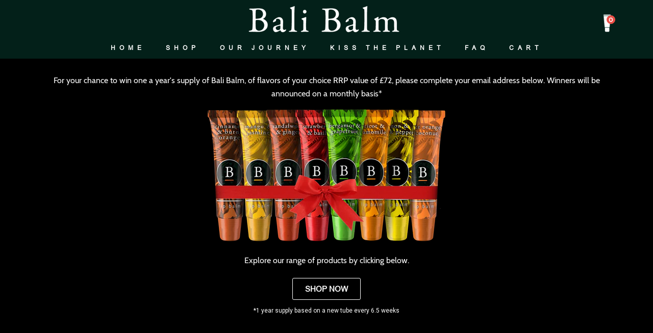

--- FILE ---
content_type: text/css
request_url: https://shop.balibalm.com/cdn/shop/t/30/assets/theme.scss.css?v=1874090351123510861706013891
body_size: 34080
content:
/** Shopify CDN: Minification failed

Line 10228:0 Unexpected "#8-balm-deal"
Line 10231:0 Unexpected "#8-balm-deal"
Line 10236:0 Unexpected "#8-balm-deal"

**/
/*Alex*/
#Slideshow-slideshow .slideshow__heading, #Slideshow-slideshow .slideshow__button-label {
  margin-top: 320px; }

html {
  background-color: black !important; }

.mt_40 {
  margin-top: 40px !important; }

.slideshow__heading {
  max-width: none;
  /*     text-align: left; */
  width: 100%;
  max-width: 100% !important;
  margin-left: 0px !important; }

/*.btn, .btn--secondary {
  
 float: left;}*/
#instagram_h2 {
  margin-top: 60px; }

.social-links .icon {
  fill: #fff !important; }

.site-header__wrapper {
  /* padding-bottom: 10px;*/ }

.slideshow__video--loaded .slideshow__video, .slideshow__video--loaded .slideshow__video iframe {
  opacity: 1;
  visibility: visible;
  margin-top: 60px; }

.featured-slider__slide-content {
  margin-top: -80PX  !important; }

.featured-slider__slide-content {
  max-width: 65% !important; }

/*#Slideshow-slideshow .slideshow__heading, #Slideshow-slideshow .slideshow__button-label {
    display: none;
}*/
/*#Slideshow-slideshow .slideshow__button-label {
    color: #ffffff;
    display: none;
}*/
#Slideshow-slideshow .slideshow__heading, #Slideshow-slideshow .slideshow__button-label {
  margin-top: 620px;
  float: left;
  margin-left: 30px; }

#featured-slider-1505507454135 .featured-slider__cover-title {
  margin-top: 125%; }

.featured-slider__slide-title {
  margin: 0px 0 20px  !important;
  font-weight: 100  !important;
  letter-spacing: 0px  !important;
  font-size: 24px !important;
  text-transform: capitalize !important;
  font-family: "garamond-premier-pro" !important; }

#kiss-the-planet h2, #kiss-the-planet .h2 {
  display: none; }

#our-story h2, #our-story .h2 {
  display: none; }

/*Close Alex*/
/*============================================================================
  [replace with theme name] | Built with Slate
    - You cannot use native CSS/Sass @imports in this file without a build script
==============================================================================*/
/*================ TOOLS ================*/
/*============================================================================
  line-height: line-height(28, 18)
  Expected arguments are px values and unitless.
==============================================================================*/
/*============================================================================
  font-size: rem(24)
  Expected argument is a px value and unitless.
==============================================================================*/
/*================ Mixins ================*/
/*============================================================================
  Flexbox prefix mixins from Bourbon
    https://github.com/thoughtbot/bourbon/blob/master/app/assets/stylesheets/css3/_flex-box.scss
==============================================================================*/
/*============================================================================
  Add vendor classes for setting placeholder text.

  Parameters:
    $color - CSS color value

  Usage:
    .container {
      @include placeholder(#777)
    }
==============================================================================*/
/*============================================================================
  Prefix mixin for generating vendor prefixes.
  Based on https://github.com/thoughtbot/bourbon/blob/master/app/assets/stylesheets/addons/_prefixer.scss

  Usage:
    // Input:
    .element {
      @include prefix(transform, scale(1), ms webkit spec);
    }

    // Output:
    .element {
      -ms-transform: scale(1);
      -webkit-transform: scale(1);
      transform: scale(1);
    }
==============================================================================*/
/*================ Media Query Mixin ================*/
/*================ Responsive Show/Hide Helper ================*/
/*================ Responsive Text Alignment Helper ================*/
/*================ Overlay ================*/
/*================ Animatins ================*/
/*================ Separator ================*/
/* Chr, Saf */
@-webkit-keyframes fadeInUp {
  0% {
    opacity: 0; }

  100% {
    -ms-transform: translateY(0);
    -webkit-transform: translateY(0);
    transform: translateY(0);
    opacity: 1; } }

/* IE >9, Fx >15, Op >12.0 */
@keyframes fadeInUp {
  0% {
    opacity: 0; }

  100% {
    -ms-transform: translateY(0);
    -webkit-transform: translateY(0);
    transform: translateY(0);
    opacity: 1; } }

/*================ SETTINGS ================*/
/*========================================================================================
  Liquid Variables
    - All liquid variables abstracted in one place, so linting can be run everywhere else
=========================================================================================*/
/*============================================================================
  Grid Breakpoints and Class Names
    - Do not change the variable names
==============================================================================*/
/*============================================================================
  Generate breakpoint-specific column widths and push classes
    - Default column widths: $grid-breakpoint-has-widths: ($small, $medium-up);
    - Default is no push classes
    - Will not work if `theme/grid.scss` is removed
==============================================================================*/
/*================ Color Variables ================*/
/*================ Sizing Variables ================*/
/*================ Typography Variables ================*/
/*================ Anchor Variables ================*/
/*================ Z-Index ================*/
/*================ SVG ================*/
/*================ AJAX Cart ================*/
/*================ Product and Collection Cards ================*/
/*================ Section Vertical Spacing ================*/
/*================ GLOBAL ================*/
/*============================================================================
  #Normalize
  Based on normalize.css v3.0.2 | MIT License | git.io/normalize
==============================================================================*/
*,
*::before,
*::after {
  box-sizing: border-box; }

body {
  margin: 0; }

article,
aside,
details,
figcaption,
figure,
footer,
header,
hgroup,
main,
menu,
nav,
section,
summary {
  display: block; }

body,
input,
textarea,
button,
select {
  -webkit-font-smoothing: antialiased;
  -webkit-text-size-adjust: 100%; }

a {
  background-color: transparent; }

b,
strong {
  font-weight: 700; }

em {
  font-style: italic; }

small {
  font-size: 80%; }

sub,
sup {
  font-size: 75%;
  line-height: 0;
  position: relative;
  vertical-align: baseline; }

sup {
  top: -0.5em; }

sub {
  bottom: -0.25em; }

img {
  max-width: 100%;
  border: 0; }

button,
input,
optgroup,
select,
textarea {
  color: inherit;
  font: inherit;
  margin: 0; }

button[disabled],
html input[disabled] {
  cursor: default; }

button::-moz-focus-inner,
[type="button"]::-moz-focus-inner,
[type="reset"]::-moz-focus-inner,
[type="submit"]::-moz-focus-inner {
  border-style: none;
  padding: 0; }

button:-moz-focusring,
[type="button"]:-moz-focusring,
[type="reset"]:-moz-focusring,
[type="submit"]:-moz-focusring {
  outline: 1px dotted ButtonText; }

input[type="search"], input[type="number"], input[type="email"], input[type="password"] {
  -webkit-appearance: none;
  -moz-appearance: none; }

table {
  width: 100%;
  border-collapse: collapse;
  border-spacing: 0; }

td,
th {
  padding: 0; }

textarea {
  overflow: auto;
  -webkit-appearance: none;
  -moz-appearance: none; }

[tabindex='-1']:focus {
  outline: none; }

/*============================================================================
  Fast Tap
  enables no-delay taps (FastClick-esque) on supporting browsers
==============================================================================*/
a,
button,
[role="button"],
input,
label,
select,
textarea {
  touch-action: manipulation; }

html {
  font-size: 62.5%; }

body,
input,
textarea,
button,
select {
  font-size: 1.6rem;
  font-family: "Roboto", "HelveticaNeue", "Helvetica Neue", sans-serif;
  color: #4a4a4a;
  line-height: 1.625; }
  @media only screen and (max-width: 749px) {
    body,
    input,
    textarea,
    button,
    select {
      font-size: 1.4rem; } }

/*================ Headings ================*/
h1, .h1,
h2,
.h2,
h3,
.h3,
h4,
.h4,
h5,
.h5,
h6,
.h6 {
  color: #4a4a4a;
  margin: 0 0 20px; }
  h1 a, .h1 a,
  h2 a,
  .h2 a,
  h3 a,
  .h3 a,
  h4 a,
  .h4 a,
  h5 a,
  .h5 a,
  h6 a,
  .h6 a {
    color: inherit;
    text-decoration: none;
    font-weight: inherit; }

h1, .h1,
h2,
.h2,
h3,
.h3,
h4,
.h4 {
  letter-spacing: inherit;
  text-transform: inherit;
  font-family: "garamond-premier-pro";
  font-weight: 400; }

h5, .h5,
h6,
.h6 {
  font-family: "Roboto", "HelveticaNeue", "Helvetica Neue", sans-serif;
  font-weight: 400; }

@media only screen and (max-width: 749px) {
  h1, .h1 {
    font-size: 3.4rem;
    line-height: 1.23529; } }
@media only screen and (min-width: 750px) {
  h1, .h1 {
    font-size: 6rem;
    line-height: 1.2; } }

@media only screen and (max-width: 749px) {
  h2, .h2 {
    font-size: 3rem;
    line-height: 1.26667; } }
@media only screen and (min-width: 750px) {
  h2, .h2 {
    font-size: 4rem;
    line-height: 1.225; } }

@media only screen and (max-width: 749px) {
  h3, .h3 {
    font-size: 2.8rem;
    line-height: 1.5; } }
@media only screen and (min-width: 750px) {
  h3, .h3 {
    font-size: 3.2rem;
    line-height: 1.125; } }

@media only screen and (max-width: 749px) {
  h4, .h4 {
    font-size: 2.2rem;
    line-height: 1.45455; } }
@media only screen and (min-width: 750px) {
  h4, .h4 {
    font-size: 2.4rem;
    line-height: 1.5; } }

@media only screen and (max-width: 749px) {
  h5, .h5 {
    font-size: 2rem;
    line-height: 1.3; } }
@media only screen and (min-width: 750px) {
  h5, .h5 {
    font-size: 2.2rem; } }

@media only screen and (max-width: 749px) {
  h6, .h6 {
    font-size: 1.6rem;
    line-height: 1.375; } }
@media only screen and (min-width: 750px) {
  h6, .h6 {
    font-size: 1.8rem; } }

/*================ RTE headings ================*/
.rte {
  zoom: 1;
  margin-bottom: 20px; }
  .rte::after {
    content: '';
    display: table;
    clear: both; }
  .rte:last-child {
    margin-bottom: 0; }
  .rte h1, .rte .h1,
  .rte h2,
  .rte .h2,
  .rte h3,
  .rte .h3,
  .rte h4,
  .rte .h4,
  .rte h5,
  .rte .h5,
  .rte h6,
  .rte .h6 {
    margin-top: 40px; }
    .rte h1:first-child, .rte .h1:first-child,
    .rte h2:first-child,
    .rte .h2:first-child,
    .rte h3:first-child,
    .rte .h3:first-child,
    .rte h4:first-child,
    .rte .h4:first-child,
    .rte h5:first-child,
    .rte .h5:first-child,
    .rte h6:first-child,
    .rte .h6:first-child {
      margin-top: 0; }
  .rte p {
    margin: 0 0 20px; }
  .rte li {
    margin-bottom: 10px; }
    .rte li:last-child {
      margin-bottom: 0; }

.rte--contact {
  margin-bottom: 40px; }

/*================ Paragraph styles ================*/
p {
  margin: 0 0 20px; }
  p:last-child {
    margin-bottom: 0; }

.text-small {
  font-size: 1.2rem;
  line-height: 1.5; }
  @media only screen and (min-width: 750px) {
    .text-small {
      font-size: 1.4rem;
      line-height: 1.42857; } }

.text-small--uppercase {
  font-size: 1.2rem;
  letter-spacing: 1.7px;
  line-height: 1.66667;
  text-transform: uppercase; }

.text--emphasis {
  font-style: italic; }

.text-title {
  font-family: "Roboto", "HelveticaNeue", "Helvetica Neue", sans-serif;
  font-size: 1.4rem;
  text-transform: uppercase;
  letter-spacing: 1.5px;
  font-weight: 700; }

/*================ Blockquote ================*/
blockquote {
  font-weight: 700;
  border-left: 2px solid #e64314;
  margin: 0;
  padding-left: 20px; }

cite {
  font-style: normal; }

/*================ Form elements ================*/
label {
  font-size: 1.4rem;
  line-height: 1.71429;
  display: inline-block;
  color: #4a4a4a;
  margin-bottom: 10px; }
  label.label--full {
    display: block; }
  label.input--error {
    color: #eb4f47; }

/*================ Hero and slideshow headers ================*/
@media only screen and (min-width: 750px) {
  .mega-subtitle {
    margin: 0 auto;
    max-width: 75%; } }
.mega-subtitle p {
  color: inherit; }

.mega-subtitle--large {
  font-size: 2rem;
  font-weight: 400; }

/*================ Strikethrough Style ================*/
s {
  position: relative;
  text-decoration: none; }
  s:after {
    content: '';
    display: block;
    position: absolute;
    top: 50%;
    left: -5%;
    width: 110%;
    height: 1px;
    background-color: #e64314; }

/*================ Slate specific reset ================*/
*,
*::before,
*::after {
  box-sizing: border-box; }

body,
input,
textarea,
button,
select {
  -webkit-font-smoothing: antialiased;
  -webkit-text-size-adjust: 100%; }

form {
  margin: 0; }

@media only screen and (max-width: 989px) {
  input,
  textarea,
  select {
    font-size: 16px; } }
button,
input[type="submit"],
label[for] {
  cursor: pointer; }

optgroup {
  font-weight: 700; }

option {
  color: #4a4a4a;
  background-color: white; }

[tabindex='-1']:focus {
  outline: none; }

.placeholder-svg {
  display: block;
  fill: rgba(74, 74, 74, 0.35);
  background-color: white;
  width: 100%;
  height: 100%;
  max-width: 100%;
  max-height: 100%; }

.placeholder-noblocks {
  padding: 40px;
  text-align: center; }

.placeholder-background {
  position: absolute;
  top: 0;
  right: 0;
  bottom: 0;
  left: 0; }
  .placeholder-background .icon {
    border: 0; }

/*============================================================================
  Form scaffolding
    - Selectors setup for you to style form elements how you want
    - Focus, error, and disabled states are set to be extended
==============================================================================*/
input[type='text'],
input[type='email'],
input[type='tel'],
input[type='password'],
input[type='search'],
input[type='number'],
textarea,
select {
  font-size: 1.4rem;
  line-height: 1.71429;
  width: 100%;
  margin-bottom: 20px;
  padding: 10px 20px;
  padding: 12px 20px;
  background-color: #f8f8f8;
  border: 1px solid #f8f8f8;
  border-radius: 0;
  -webkit-appearance: none;
  -moz-appearance: none; }
  input[type='text']::-webkit-input-placeholder,
  input[type='email']::-webkit-input-placeholder,
  input[type='tel']::-webkit-input-placeholder,
  input[type='password']::-webkit-input-placeholder,
  input[type='search']::-webkit-input-placeholder,
  input[type='number']::-webkit-input-placeholder,
  textarea::-webkit-input-placeholder,
  select::-webkit-input-placeholder {
    color: #4a4a4a;
    opacity: 0.4; }
  input[type='text']::-moz-placeholder,
  input[type='email']::-moz-placeholder,
  input[type='tel']::-moz-placeholder,
  input[type='password']::-moz-placeholder,
  input[type='search']::-moz-placeholder,
  input[type='number']::-moz-placeholder,
  textarea::-moz-placeholder,
  select::-moz-placeholder {
    color: #4a4a4a;
    opacity: 0.4; }
  input[type='text']:-ms-input-placeholder,
  input[type='email']:-ms-input-placeholder,
  input[type='tel']:-ms-input-placeholder,
  input[type='password']:-ms-input-placeholder,
  input[type='search']:-ms-input-placeholder,
  input[type='number']:-ms-input-placeholder,
  textarea:-ms-input-placeholder,
  select:-ms-input-placeholder {
    color: #4a4a4a;
    opacity: 0.4; }
  input[type='text']::placeholder,
  input[type='email']::placeholder,
  input[type='tel']::placeholder,
  input[type='password']::placeholder,
  input[type='search']::placeholder,
  input[type='number']::placeholder,
  textarea::placeholder,
  select::placeholder {
    color: #4a4a4a;
    opacity: 0.4; }
  input[type='text'][disabled],
  input[type='email'][disabled],
  input[type='tel'][disabled],
  input[type='password'][disabled],
  input[type='search'][disabled],
  input[type='number'][disabled],
  textarea[disabled],
  select[disabled] {
    cursor: default;
    background-color: #eeeeee;
    border-color: #eeeeee; }
  input[type='text'].input--error,
  input[type='email'].input--error,
  input[type='tel'].input--error,
  input[type='password'].input--error,
  input[type='search'].input--error,
  input[type='number'].input--error,
  textarea.input--error,
  select.input--error {
    border-color: #eb4f47; }
  input[type='text'].input--horizontal,
  input[type='email'].input--horizontal,
  input[type='tel'].input--horizontal,
  input[type='password'].input--horizontal,
  input[type='search'].input--horizontal,
  input[type='number'].input--horizontal,
  textarea.input--horizontal,
  select.input--horizontal {
    display: inline-block;
    width: auto; }
  input[type='text'].input--clear,
  input[type='email'].input--clear,
  input[type='tel'].input--clear,
  input[type='password'].input--clear,
  input[type='search'].input--clear,
  input[type='number'].input--clear,
  textarea.input--clear,
  select.input--clear {
    background-color: transparent;
    border-color: transparent; }
  @media only screen and (max-width: 749px) {
    input[type='text'],
    input[type='email'],
    input[type='tel'],
    input[type='password'],
    input[type='search'],
    input[type='number'],
    textarea,
    select {
      font-size: 1.6rem;
      line-height: 1.5; } }

input[type='number']::-webkit-inner-spin-button,
input[type='number']::-webkit-outer-spin-button {
  opacity: 1; }

input[type='checkbox'],
input[type='radio'] {
  display: inline-block;
  margin-right: 5px; }

textarea {
  resize: vertical;
  min-height: 100px; }

/*================ Custom select style ================*/
select {
  -webkit-appearance: none;
  -moz-appearance: none;
  appearance: none;
  padding-right: 28px;
  text-indent: 0.01px;
  text-overflow: '';
  cursor: pointer;
  background-image: linear-gradient(45deg, transparent 50%, #e64314 50%), linear-gradient(135deg, #e64314 50%, transparent 50%);
  background-position: calc(100% - 27px) calc(1rem + 10px), calc(100% - 23px) calc(1rem + 10px);
  background-size: 4px 4px, 4px 4px;
  background-repeat: no-repeat; }

select::-ms-expand {
  display: none; }

/*================ Input Group ================*/
.input-group, .input-group--underline {
  position: relative;
  display: table;
  width: 100%;
  border-collapse: separate; }

.input-group--underline {
  border-bottom: 2px solid #4a4a4a; }
  .input-group--underline input[type='text'],
  .input-group--underline input[type='email'],
  .input-group--underline input[type='tel'],
  .input-group--underline input[type='password'],
  .input-group--underline input[type='search'],
  .input-group--underline input[type='number'] {
    padding-left: 10px;
    margin: 0;
    background-color: transparent;
    border: 0; }
  .input-group--underline .icon {
    fill: #4a4a4a; }
  .input-group--underline .btn {
    color: #4a4a4a; }

.input-group__field,
.input-group__btn {
  display: table-cell;
  margin: 0;
  vertical-align: top; }

.input-group__field input,
.input-group__btn .btn {
  height: 50px; }

.input-group__field {
  width: 100%; }

/*================ Miscellaneous Form Styles ================*/
fieldset {
  font-size: 1.2rem;
  margin-bottom: 20px;
  padding: 20px;
  text-transform: uppercase; }

/*================ Form feedback messages ================*/
.note,
.form-success,
.form-error,
.errors {
  padding: 0;
  margin: 0 0 20px;
  text-align: left; }

.note {
  border: 1px solid rgba(74, 74, 74, 0.03); }

.form-success {
  color: #ea572b; }

.form-error,
.errors {
  color: #eb4f47; }

.errors ul {
  list-style: none;
  padding: 0;
  margin: 0; }

/*============================================================================
  Grid
    - Based on CSS Wizardry grid
==============================================================================*/
.grid {
  zoom: 1;
  list-style: none;
  margin: 0;
  padding: 0;
  margin-left: -20px; }
  .grid::after {
    content: '';
    display: table;
    clear: both; }

.grid--gutter-large {
  margin-left: -60px; }

.grid__item {
  float: left;
  padding-left: 20px;
  width: 100%; }
  .grid__item[class*='--push'] {
    position: relative; }
  .grid--gutter-large .grid__item {
    padding-left: 60px; }

.grid--rows > .grid__item {
  padding-bottom: 60px; }

/*============================================================================
  Reversed grids allow you to structure your source in the opposite
  order to how your rendered layout will appear.
==============================================================================*/
.grid--rev {
  direction: rtl;
  text-align: left; }
  .grid--rev > .grid__item {
    direction: ltr;
    text-align: left;
    float: right; }

/*============================================================================
  Grid Columns
    - Create width classes, prepended by the breakpoint name.
==============================================================================*/
/*================ Grid push classes ================*/
/*================ Clearfix helper on uniform grids ================*/
/*================ Build Base Grid Classes ================*/
/** Whole */
.one-whole {
  width: 100%; }

/* Halves */
.one-half {
  width: 50%; }

/* Thirds */
.one-third {
  width: 33.33333%; }

.two-thirds {
  width: 66.66667%; }

/* Quarters */
.one-quarter {
  width: 25%; }

.two-quarters {
  width: 50%; }

.three-quarters {
  width: 75%; }

/* Fifths */
.one-fifth {
  width: 20%; }

.two-fifths {
  width: 40%; }

.three-fifths {
  width: 60%; }

.four-fifths {
  width: 80%; }

/* Sixths */
.one-sixth {
  width: 16.66667%; }

.two-sixths {
  width: 33.33333%; }

.three-sixths {
  width: 50%; }

.four-sixths {
  width: 66.66667%; }

.five-sixths {
  width: 83.33333%; }

/* Eighths */
.one-eighth {
  width: 12.5%; }

.two-eighths {
  width: 25%; }

.three-eighths {
  width: 37.5%; }

.four-eighths {
  width: 50%; }

.five-eighths {
  width: 62.5%; }

.six-eighths {
  width: 75%; }

.seven-eighths {
  width: 87.5%; }

/* Tenths */
.one-tenth {
  width: 10%; }

.two-tenths {
  width: 20%; }

.three-tenths {
  width: 30%; }

.four-tenths {
  width: 40%; }

.five-tenths {
  width: 50%; }

.six-tenths {
  width: 60%; }

.seven-tenths {
  width: 70%; }

.eight-tenths {
  width: 80%; }

.nine-tenths {
  width: 90%; }

/* Twelfths */
.one-twelfth {
  width: 8.33333%; }

.two-twelfths {
  width: 16.66667%; }

.three-twelfths {
  width: 25%; }

.four-twelfths {
  width: 33.33333%; }

.five-twelfths {
  width: 41.66667%; }

.six-twelfths {
  width: 50%; }

.seven-twelfths {
  width: 58.33333%; }

.eight-twelfths {
  width: 66.66667%; }

.nine-twelfths {
  width: 75%; }

.ten-twelfths {
  width: 83.33333%; }

.eleven-twelfths {
  width: 91.66667%; }

.show {
  display: block !important; }

.hide {
  display: none !important; }

.text-left {
  text-align: left !important; }

.text-right {
  text-align: right !important; }

.text-center {
  text-align: center !important; }

/*================ Build Responsive Grid Classes ================*/
@media only screen and (max-width: 749px) {
  /** Whole */
  .small--one-whole {
    width: 100%; }

  /* Halves */
  .small--one-half {
    width: 50%; }

  /* Thirds */
  .small--one-third {
    width: 33.33333%; }

  .small--two-thirds {
    width: 66.66667%; }

  /* Quarters */
  .small--one-quarter {
    width: 25%; }

  .small--two-quarters {
    width: 50%; }

  .small--three-quarters {
    width: 75%; }

  /* Fifths */
  .small--one-fifth {
    width: 20%; }

  .small--two-fifths {
    width: 40%; }

  .small--three-fifths {
    width: 60%; }

  .small--four-fifths {
    width: 80%; }

  /* Sixths */
  .small--one-sixth {
    width: 16.66667%; }

  .small--two-sixths {
    width: 33.33333%; }

  .small--three-sixths {
    width: 50%; }

  .small--four-sixths {
    width: 66.66667%; }

  .small--five-sixths {
    width: 83.33333%; }

  /* Eighths */
  .small--one-eighth {
    width: 12.5%; }

  .small--two-eighths {
    width: 25%; }

  .small--three-eighths {
    width: 37.5%; }

  .small--four-eighths {
    width: 50%; }

  .small--five-eighths {
    width: 62.5%; }

  .small--six-eighths {
    width: 75%; }

  .small--seven-eighths {
    width: 87.5%; }

  /* Tenths */
  .small--one-tenth {
    width: 10%; }

  .small--two-tenths {
    width: 20%; }

  .small--three-tenths {
    width: 30%; }

  .small--four-tenths {
    width: 40%; }

  .small--five-tenths {
    width: 50%; }

  .small--six-tenths {
    width: 60%; }

  .small--seven-tenths {
    width: 70%; }

  .small--eight-tenths {
    width: 80%; }

  .small--nine-tenths {
    width: 90%; }

  /* Twelfths */
  .small--one-twelfth {
    width: 8.33333%; }

  .small--two-twelfths {
    width: 16.66667%; }

  .small--three-twelfths {
    width: 25%; }

  .small--four-twelfths {
    width: 33.33333%; }

  .small--five-twelfths {
    width: 41.66667%; }

  .small--six-twelfths {
    width: 50%; }

  .small--seven-twelfths {
    width: 58.33333%; }

  .small--eight-twelfths {
    width: 66.66667%; }

  .small--nine-twelfths {
    width: 75%; }

  .small--ten-twelfths {
    width: 83.33333%; }

  .small--eleven-twelfths {
    width: 91.66667%; }

  .grid--uniform .small--one-half:nth-child(2n+1),
  .grid--uniform .small--one-third:nth-child(3n+1),
  .grid--uniform .small--one-quarter:nth-child(4n+1),
  .grid--uniform .small--one-fifth:nth-child(5n+1),
  .grid--uniform .small--one-sixth:nth-child(6n+1),
  .grid--uniform .small--two-sixths:nth-child(3n+1),
  .grid--uniform .small--three-sixths:nth-child(2n+1),
  .grid--uniform .small--one-eighth:nth-child(8n+1),
  .grid--uniform .small--two-eighths:nth-child(4n+1),
  .grid--uniform .small--four-eighths:nth-child(2n+1),
  .grid--uniform .small--five-tenths:nth-child(2n+1),
  .grid--uniform .small--one-twelfth:nth-child(12n+1),
  .grid--uniform .small--two-twelfths:nth-child(6n+1),
  .grid--uniform .small--three-twelfths:nth-child(4n+1),
  .grid--uniform .small--four-twelfths:nth-child(3n+1),
  .grid--uniform .small--six-twelfths:nth-child(2n+1) {
    clear: both; }

  .small--show {
    display: block !important; }

  .small--hide {
    display: none !important; }

  .small--text-left {
    text-align: left !important; }

  .small--text-right {
    text-align: right !important; }

  .small--text-center {
    text-align: center !important; } }
@media only screen and (min-width: 750px) {
  /** Whole */
  .medium-up--one-whole {
    width: 100%; }

  /* Halves */
  .medium-up--one-half {
    width: 50%; }

  /* Thirds */
  .medium-up--one-third {
    width: 33.33333%; }

  .medium-up--two-thirds {
    width: 66.66667%; }

  /* Quarters */
  .medium-up--one-quarter {
    width: 25%; }

  .medium-up--two-quarters {
    width: 50%; }

  .medium-up--three-quarters {
    width: 75%; }

  /* Fifths */
  .medium-up--one-fifth {
    width: 20%; }

  .medium-up--two-fifths {
    width: 40%; }

  .medium-up--three-fifths {
    width: 60%; }

  .medium-up--four-fifths {
    width: 80%; }

  /* Sixths */
  .medium-up--one-sixth {
    width: 16.66667%; }

  .medium-up--two-sixths {
    width: 33.33333%; }

  .medium-up--three-sixths {
    width: 50%; }

  .medium-up--four-sixths {
    width: 66.66667%; }

  .medium-up--five-sixths {
    width: 83.33333%; }

  /* Eighths */
  .medium-up--one-eighth {
    width: 12.5%; }

  .medium-up--two-eighths {
    width: 25%; }

  .medium-up--three-eighths {
    width: 37.5%; }

  .medium-up--four-eighths {
    width: 50%; }

  .medium-up--five-eighths {
    width: 62.5%; }

  .medium-up--six-eighths {
    width: 75%; }

  .medium-up--seven-eighths {
    width: 87.5%; }

  /* Tenths */
  .medium-up--one-tenth {
    width: 10%; }

  .medium-up--two-tenths {
    width: 20%; }

  .medium-up--three-tenths {
    width: 30%; }

  .medium-up--four-tenths {
    width: 40%; }

  .medium-up--five-tenths {
    width: 50%; }

  .medium-up--six-tenths {
    width: 60%; }

  .medium-up--seven-tenths {
    width: 70%; }

  .medium-up--eight-tenths {
    width: 80%; }

  .medium-up--nine-tenths {
    width: 90%; }

  /* Twelfths */
  .medium-up--one-twelfth {
    width: 8.33333%; }

  .medium-up--two-twelfths {
    width: 16.66667%; }

  .medium-up--three-twelfths {
    width: 25%; }

  .medium-up--four-twelfths {
    width: 33.33333%; }

  .medium-up--five-twelfths {
    width: 41.66667%; }

  .medium-up--six-twelfths {
    width: 50%; }

  .medium-up--seven-twelfths {
    width: 58.33333%; }

  .medium-up--eight-twelfths {
    width: 66.66667%; }

  .medium-up--nine-twelfths {
    width: 75%; }

  .medium-up--ten-twelfths {
    width: 83.33333%; }

  .medium-up--eleven-twelfths {
    width: 91.66667%; }

  .grid--uniform .medium-up--one-half:nth-child(2n+1),
  .grid--uniform .medium-up--one-third:nth-child(3n+1),
  .grid--uniform .medium-up--one-quarter:nth-child(4n+1),
  .grid--uniform .medium-up--one-fifth:nth-child(5n+1),
  .grid--uniform .medium-up--one-sixth:nth-child(6n+1),
  .grid--uniform .medium-up--two-sixths:nth-child(3n+1),
  .grid--uniform .medium-up--three-sixths:nth-child(2n+1),
  .grid--uniform .medium-up--one-eighth:nth-child(8n+1),
  .grid--uniform .medium-up--two-eighths:nth-child(4n+1),
  .grid--uniform .medium-up--four-eighths:nth-child(2n+1),
  .grid--uniform .medium-up--five-tenths:nth-child(2n+1),
  .grid--uniform .medium-up--one-twelfth:nth-child(12n+1),
  .grid--uniform .medium-up--two-twelfths:nth-child(6n+1),
  .grid--uniform .medium-up--three-twelfths:nth-child(4n+1),
  .grid--uniform .medium-up--four-twelfths:nth-child(3n+1),
  .grid--uniform .medium-up--six-twelfths:nth-child(2n+1) {
    clear: both; }

  .medium-up--show {
    display: block !important; }

  .medium-up--hide {
    display: none !important; }

  .medium-up--text-left {
    text-align: left !important; }

  .medium-up--text-right {
    text-align: right !important; }

  .medium-up--text-center {
    text-align: center !important; } }
/*================ Build Grid Push Classes ================*/
@media only screen and (min-width: 750px) {
  /* Halves */
  .medium-up--push-one-half {
    left: 50%; }

  /* Thirds */
  .medium-up--push-one-third {
    left: 33.33333%; }

  .medium-up--push-two-thirds {
    left: 66.66667%; }

  /* Quarters */
  .medium-up--push-one-quarter {
    left: 25%; }

  .medium-up--push-two-quarters {
    left: 50%; }

  .medium-up--push-three-quarters {
    left: 75%; }

  /* Fifths */
  .medium-up--push-one-fifth {
    left: 20%; }

  .medium-up--push-two-fifths {
    left: 40%; }

  .medium-up--push-three-fifths {
    left: 60%; }

  .medium-up--push-four-fifths {
    left: 80%; }

  /* Sixths */
  .medium-up--push-one-sixth {
    left: 16.66667%; }

  .medium-up--push-two-sixths {
    left: 33.33333%; }

  .medium-up--push-three-sixths {
    left: 50%; }

  .medium-up--push-four-sixths {
    left: 66.66667%; }

  .medium-up--push-five-sixths {
    left: 83.33333%; }

  /* Eighths */
  .medium-up--push-one-eighth {
    left: 12.5%; }

  .medium-up--push-two-eighths {
    left: 25%; }

  .medium-up--push-three-eighths {
    left: 37.5%; }

  .medium-up--push-four-eighths {
    left: 50%; }

  .medium-up--push-five-eighths {
    left: 62.5%; }

  .medium-up--push-six-eighths {
    left: 75%; }

  .medium-up--push-seven-eighths {
    left: 87.5%; }

  /* Tenths */
  .medium-up--push-one-tenth {
    left: 10%; }

  .medium-up--push-two-tenths {
    left: 20%; }

  .medium-up--push-three-tenths {
    left: 30%; }

  .medium-up--push-four-tenths {
    left: 40%; }

  .medium-up--push-five-tenths {
    left: 50%; }

  .medium-up--push-six-tenths {
    left: 60%; }

  .medium-up--push-seven-tenths {
    left: 70%; }

  .medium-up--push-eight-tenths {
    left: 80%; }

  .medium-up--push-nine-tenths {
    left: 90%; }

  /* Twelfths */
  .medium-up--push-one-twelfth {
    left: 8.33333%; }

  .medium-up--push-two-twelfths {
    left: 16.66667%; }

  .medium-up--push-three-twelfths {
    left: 25%; }

  .medium-up--push-four-twelfths {
    left: 33.33333%; }

  .medium-up--push-five-twelfths {
    left: 41.66667%; }

  .medium-up--push-six-twelfths {
    left: 50%; }

  .medium-up--push-seven-twelfths {
    left: 58.33333%; }

  .medium-up--push-eight-twelfths {
    left: 66.66667%; }

  .medium-up--push-nine-twelfths {
    left: 75%; }

  .medium-up--push-ten-twelfths {
    left: 83.33333%; }

  .medium-up--push-eleven-twelfths {
    left: 91.66667%; } }
/*================ Helper Classes ================*/
.clearfix {
  zoom: 1; }
  .clearfix::after {
    content: '';
    display: table;
    clear: both; }

.visually-hidden, .icon__fallback-text {
  position: absolute !important;
  overflow: hidden;
  clip: rect(0 0 0 0);
  height: 1px;
  width: 1px;
  padding: 0;
  border: 0; }

.js-focus-hidden:focus {
  outline: none; }

.label--hidden {
  position: absolute;
  height: 0;
  width: 0;
  margin-bottom: 0;
  overflow: hidden;
  clip: rect(1px, 1px, 1px, 1px); }
  .supports-no-placeholder .label--hidden {
    position: static;
    height: auto;
    width: auto;
    margin-bottom: 2px;
    overflow: visible;
    clip: initial; }

.supports-js--hide:not(html) {
  display: none; }

html.supports-no-js .supports-no-js:not(html) {
  display: initial; }

html.supports-no-js .supports-js {
  display: none; }

/*============================================================================
  Skip to content button
    - Overrides .visually-hidden when focused
==============================================================================*/
.skip-link:focus {
  clip: auto;
  width: auto;
  height: auto;
  margin: 0;
  color: #4a4a4a;
  background-color: white;
  padding: 10px;
  z-index: 10000;
  transition: none; }

/*================ Prepare Transition ================*/
/* .is-transitioning {
  // sass-lint:disable-block no-important
  display: block !important;
  visibility: visible !important;
}
 */
/*=============== Image Transitions ===================*/
/* .blur-up {
  -webkit-filter: blur(5px);
  filter: blur(5px);
  transition: filter 400ms, -webkit-filter 400ms;
}

.blur-up.lazyloaded {
  -webkit-filter: blur(0);
  filter: blur(0);
}
 */
/* .fade-in {
  opacity: 0;
  transition: opacity 250ms ease-out;

  &.lazyloaded {
    opacity: 1;
  }
}
 */
/*================ Icons ================*/
.icon {
  display: inline-block;
  width: 20px;
  height: 20px;
  vertical-align: middle; }
  .supports-no-svg .icon {
    display: none; }

svg.icon:not(.icon--full-color) circle,
svg.icon:not(.icon--full-color) ellipse,
svg.icon:not(.icon--full-color) g,
svg.icon:not(.icon--full-color) line,
svg.icon:not(.icon--full-color) path,
svg.icon:not(.icon--full-color) polygon,
svg.icon:not(.icon--full-color) polyline,
svg.icon:not(.icon--full-color) rect,
symbol.icon:not(.icon--full-color) circle,
symbol.icon:not(.icon--full-color) ellipse,
symbol.icon:not(.icon--full-color) g,
symbol.icon:not(.icon--full-color) line,
symbol.icon:not(.icon--full-color) path,
symbol.icon:not(.icon--full-color) polygon,
symbol.icon:not(.icon--full-color) polyline,
symbol.icon:not(.icon--full-color) rect {
  fill: inherit;
  stroke: inherit; }

/*============================================================================
  A generic way to visually hide content while
  remaining accessible to screen readers (h5bp.com)
==============================================================================*/
.supports-no-svg .icon__fallback-text {
  position: static !important;
  overflow: inherit;
  clip: none;
  height: auto;
  width: auto;
  margin: 0; }

/*================ Payment Icons ================*/
.payment-icons {
  -moz-user-select: "none";
  -ms-user-select: "none";
  -webkit-user-select: "none";
  user-select: "none";
  cursor: default; }

/*================ General layout styles ================*/
body {
  background-color: white; }

.content-for-layout {
  padding-bottom: 60px; }
  @media only screen and (min-width: 750px) {
    .content-for-layout {
      padding-bottom: 120px; } }
  body.template-index .content-for-layout, body.template-product .content-for-layout, body.template-article .content-for-layout {
    padding-bottom: 0; }

.page-width {
  zoom: 1;
  max-width: 980px;
  padding: 0 20px;
  margin: 0 auto; }
  .page-width::after {
    content: '';
    display: table;
    clear: both; }

.page-width--narrow {
  max-width: 780px; }

.page-width--no-gutter {
  padding: 0; }

.hide-page-content .content-for-layout,
.hide-page-content .site-footer {
  visibility: hidden;
  overflow: hidden;
  max-height: 0; }

.disable-scroll,
.disable-scroll body {
  overflow: hidden; }

.disable-scroll--ios,
.disable-scroll--ios body {
  height: 100%; }

hr {
  margin: 60px 0; }

table {
  width: 100%; }
  table th {
    text-align: left; }

.outline-disabled :focus {
  outline: 0; }

.shopify-challenge__container {
  margin-top: 80px; }

.shopify-challenge__button {
  margin-top: 40px !important; }

/*================ Links & Buttons ================*/
.text-link {
  display: inline;
  border: 0 none;
  background: none;
  padding: 0;
  margin: 0; }

.btn,
.btn--secondary {
  -moz-user-select: "none";
  -ms-user-select: "none";
  -webkit-user-select: "none";
  user-select: "none";
  -webkit-appearance: none;
  -moz-appearance: none;
  appearance: none;
  display: inline-block;
  position: relative;
  width: auto;
  background-color: #e64314;
  border-radius: 0;
  color: white;
  border: 2px solid #e64314;
  font-size: 1.2rem;
  font-weight: 700;
  letter-spacing: 2px;
  text-decoration: none;
  text-align: center;
  text-transform: uppercase;
  padding: 10px 30px;
  line-height: 2.2;
  vertical-align: middle;
  cursor: pointer;
  transition: outline 0.1s linear;
  box-sizing: border-box; }
  .btn::after,
  .btn--secondary::after {
    content: '';
    display: block;
    position: absolute;
    top: 0;
    left: 0;
    width: 100%;
    height: 100%;
    outline: 2px solid #e64314;
    transition: outline 0.1s linear; }
  .btn:not(.disabled):hover::after,
  .btn--secondary:not(.disabled):hover::after {
    outline: 4px solid #e64314; }
  .btn:not(.disabled):active::after,
  .btn--secondary:not(.disabled):active::after {
    outline: 0 solid #e64314; }
  .btn[disabled], .btn.disabled,
  .btn--secondary[disabled],
  .btn--secondary.disabled {
    cursor: default;
    opacity: 0.5; }
    .btn[disabled]:hover, .btn.disabled:hover,
    .btn--secondary[disabled]:hover,
    .btn--secondary.disabled:hover {
      outline: 2px solid; }
  .btn .btn--input,
  .btn--secondary .btn--input {
    padding: 0; }
  .btn .icon,
  .btn--secondary .icon {
    color: currentColor; }

.btn--secondary {
  background-color: transparent;
  color: #e64314;
  border-radius: 4px; }
  .btn--secondary::after {
    content: '';
    display: block;
    position: absolute;
    top: 0;
    left: 0;
    width: 100%;
    height: 100%;
    outline: 2px solid #e64314;
    transition: outline 0.1s linear; }
  .btn--secondary:not(.disabled):hover::after {
    outline: 4px solid #e64314; }

.btn--to-secondary .secondary-text {
  display: none; }
.btn--to-secondary::before {
  content: '';
  display: block;
  position: absolute;
  top: 0;
  left: 0;
  width: 100%;
  height: 100%;
  background-color: white;
  opacity: 0;
  -ms-transform: scaleX(0);
  -webkit-transform: scaleX(0);
  transform: scaleX(0);
  transition: all 0.2s ease-out; }

.btn--to-secondary-transitioned {
  -webkit-animation-name: buttonText;
  animation-name: buttonText;
  -webkit-animation-duration: 1s;
  animation-duration: 1s;
  -webkit-animation-timing-function: steps(1, start);
  animation-timing-function: steps(1, start);
  line-height: 1.9;
  color: #e64314;
  border: 2px solid #e64314;
  background-color: white; }
  .btn--to-secondary-transitioned .primary-text {
    display: none; }
  .btn--to-secondary-transitioned .secondary-text {
    display: inline; }
  .btn--to-secondary-transitioned::before {
    -webkit-animation-name: buttonBackground;
    animation-name: buttonBackground;
    -webkit-animation-duration: 1s;
    animation-duration: 1s;
    -webkit-animation-timing-function: ease-out;
    animation-timing-function: ease-out;
    background-color: white; }
  .btn--to-secondary-transitioned:not(.disabled):hover::after {
    outline: 4px solid #e64314; }
  .btn--to-secondary-transitioned:not(.disabled):active::after {
    outline: 2px solid #e64314; }

/* Chr, Saf */
@-webkit-keyframes buttonBackground {
  0% {
    -ms-transform: scaleX(0);
    -webkit-transform: scaleX(0);
    transform: scaleX(0);
    opacity: 0; }

  20% {
    -ms-transform: scaleX(1);
    -webkit-transform: scaleX(1);
    transform: scaleX(1);
    opacity: 1; }

  100% {
    -ms-transform: scaleX(1);
    -webkit-transform: scaleX(1);
    transform: scaleX(1);
    opacity: 0; } }

/* IE >9, Fx >15, Op >12.0 */
@keyframes buttonBackground {
  0% {
    -ms-transform: scaleX(0);
    -webkit-transform: scaleX(0);
    transform: scaleX(0);
    opacity: 0; }

  20% {
    -ms-transform: scaleX(1);
    -webkit-transform: scaleX(1);
    transform: scaleX(1);
    opacity: 1; }

  100% {
    -ms-transform: scaleX(1);
    -webkit-transform: scaleX(1);
    transform: scaleX(1);
    opacity: 0; } }

/* Chr, Saf */
@-webkit-keyframes buttonText {
  0% {
    background-color: transparent; }

  20% {
    background-color: #e64314; }

  100% {
    background-color: white; } }

/* IE >9, Fx >15, Op >12.0 */
@keyframes buttonText {
  0% {
    background-color: transparent; }

  20% {
    background-color: #e64314; }

  100% {
    background-color: white; } }

.btn--large {
  font-size: 1.8rem;
  padding: 20px 60px; }

.btn--small {
  padding: 0 20px; }

.btn--full {
  width: 100%; }

.btn--clear {
  position: relative;
  background-color: transparent;
  border: 0;
  color: #4a4a4a;
  transition: 0.15s opacity ease-out; }
  .btn--clear:hover {
    opacity: 0.5; }
  .btn--clear:hover::after, .btn--clear::after {
    outline: 0 !important; }

.btn--primary-color {
  color: #e64314; }

.btn--hover-border::after {
  content: '';
  position: absolute;
  top: 4px;
  bottom: 4px;
  left: 4px;
  right: 4px;
  width: auto;
  height: auto;
  border-radius: 50px;
  border: 2px solid #4a4a4a;
  opacity: 0;
  transition: opacity 0.15s ease-out;
  pointer-events: none; }
  @media only screen and (min-width: 750px) {
    .btn--hover-border::after {
      top: 0;
      bottom: 0;
      left: 0;
      right: 0; } }
.btn--hover-border:hover {
  opacity: 1; }
.btn--hover-border:hover::after {
  opacity: 1; }

.btn--hover-scale {
  transition: transform 0.15s ease-out; }
  .btn--hover-scale:hover {
    opacity: 1;
    -ms-transform: scale(1.15);
    -webkit-transform: scale(1.15);
    transform: scale(1.15); }
  .btn--hover-scale:active {
    -ms-transform: scale(1);
    -webkit-transform: scale(1);
    transform: scale(1); }

.btn--square {
  width: 50px;
  height: 50px;
  padding: 0;
  text-align: center;
  line-height: 50px; }
  .supports-no-svg .btn--square {
    width: auto; }

.btn-link {
  padding: 0;
  color: #e64314;
  border: 0;
  border-bottom: 1px solid #e64314;
  background-color: transparent;
  text-decoration: none;
  font-size: 1.4rem;
  line-height: 1; }
  .btn-link:hover {
    opacity: 0.5; }

.btn-link--wide {
  font-weight: 700;
  border: 0;
  letter-spacing: 1.5px; }

.btn-group .btn {
  vertical-align: top;
  margin-right: 20px;
  margin-bottom: 10px; }
  .btn-group .btn:last-child {
    margin-right: 0;
    margin-bottom: 0; }

.btn--loader-active {
  color: transparent; }

/* Spinner 3Balls Scale */
.btn--loader-balls,
.btn--loader-balls:before,
.btn--loader-balls:after {
  display: inline-block;
  border-radius: 50%;
  background-color: white;
  width: 8px;
  height: 8px;
  transform-origin: center center; }
  .btn--loader .btn--loader-balls, .btn--loader
  .btn--loader-balls:before, .btn--loader
  .btn--loader-balls:after {
    display: none; }
  .btn--loader-active .btn--loader-balls, .btn--loader-active
  .btn--loader-balls:before, .btn--loader-active
  .btn--loader-balls:after {
    display: block; }

.btn--loader-balls {
  position: absolute;
  top: 50%;
  left: 50%;
  margin: -4px 0 0 -4px;
  background-color: white;
  opacity: 1;
  -webkit-animation: spScaleAlpha 1s infinite linear;
  animation: spScaleAlpha 1s infinite linear; }

.btn--loader-balls:before,
.btn--loader-balls:after {
  content: '';
  position: relative;
  opacity: 0.25; }

.btn--loader-balls:before {
  left: 21px;
  top: 0;
  -webkit-animation: spScaleAlphaBefore 1s infinite linear;
  animation: spScaleAlphaBefore 1s infinite linear; }

.btn--loader-balls:after {
  left: -21px;
  top: -8px;
  -webkit-animation: spScaleAlphaAfter 1s infinite linear;
  animation: spScaleAlphaAfter 1s infinite linear; }

/* Chr, Saf */
@-webkit-keyframes spScaleAlpha {
  0% {
    opacity: 1; }

  33% {
    opacity: 0.25; }

  66% {
    opacity: 0.25; }

  100% {
    opacity: 1; } }

/* IE >9, Fx >15, Op >12.0 */
@keyframes spScaleAlpha {
  0% {
    opacity: 1; }

  33% {
    opacity: 0.25; }

  66% {
    opacity: 0.25; }

  100% {
    opacity: 1; } }

/* Chr, Saf */
@-webkit-keyframes spScaleAlphaBefore {
  0% {
    opacity: 0.25; }

  33% {
    opacity: 1; }

  66% {
    opacity: 0.25; } }

/* IE >9, Fx >15, Op >12.0 */
@keyframes spScaleAlphaBefore {
  0% {
    opacity: 0.25; }

  33% {
    opacity: 1; }

  66% {
    opacity: 0.25; } }

/* Chr, Saf */
@-webkit-keyframes spScaleAlphaAfter {
  33% {
    opacity: 0.25; }

  66% {
    opacity: 1; }

  100% {
    opacity: 0.25; } }

/* IE >9, Fx >15, Op >12.0 */
@keyframes spScaleAlphaAfter {
  33% {
    opacity: 0.25; }

  66% {
    opacity: 1; }

  100% {
    opacity: 0.25; } }

/*================ Lists ================*/
.list--inline {
  padding: 0;
  margin: 0; }
  .list--inline li {
    display: inline-block;
    margin-bottom: 0; }

/*================ General media helpers ================*/
img {
  max-width: 100%; }

svg:not(:root) {
  overflow: hidden; }

.video-wrapper {
  position: relative;
  overflow: hidden;
  max-width: 100%;
  padding-bottom: 56.25%;
  height: 0;
  height: auto; }
  .video-wrapper iframe {
    position: absolute;
    top: 0;
    left: 0;
    width: 100%;
    height: 100%; }

/*============================================================================
  Responsive tables, defined with .responsive-table on table element.
==============================================================================*/
@media only screen and (min-width: 750px) {
  .responsive-table th,
  .responsive-table td {
    padding: 20px 5px;
    border-bottom: 1px solid rgba(74, 74, 74, 0.03); } }
@media only screen and (max-width: 749px) {
  .responsive-table thead {
    display: none; }
  .responsive-table tr {
    display: block; }
  .responsive-table tr,
  .responsive-table td {
    float: left;
    clear: both;
    width: 100%; }
  .responsive-table th,
  .responsive-table td {
    display: block;
    text-align: right;
    padding: 10px;
    margin: 0; }
  .responsive-table td::before {
    content: attr(data-label);
    float: left;
    text-align: left;
    padding-right: 10px;
    max-width: 50%; }

  .responsive-table__row + .responsive-table__row,
  tfoot > .responsive-table__row:first-child {
    position: relative;
    margin-top: 10px;
    padding-top: 10px; }
    .responsive-table__row + .responsive-table__row::after,
    tfoot > .responsive-table__row:first-child::after {
      content: '';
      display: block;
      position: absolute;
      top: 0;
      left: 10px;
      right: 10px;
      border-bottom: 1px solid rgba(74, 74, 74, 0.03); } }
/*================ Rich Text Editor ================*/
.rte img {
  height: auto; }
.rte table {
  table-layout: fixed; }
.rte ul,
.rte ol {
  margin: 0 0 10px 20px; }
.rte ul {
  list-style: disc outside; }
  .rte ul ul {
    list-style: circle outside; }
    .rte ul ul ul {
      list-style: square outside; }

.text-center.rte ul,
.text-center.rte ol,
.text-center .rte ul,
.text-center .rte ol {
  margin-left: 0;
  list-style-position: inside; }

.rte__table-wrapper {
  max-width: 100%;
  overflow: auto;
  -webkit-overflow-scrolling: touch; }

.rte a,
.rte-setting a,
.text-link {
  position: relative;
  color: #e64314;
  text-decoration: none; }
  .rte a::after,
  .rte-setting a::after,
  .text-link::after {
    content: '';
    width: 100%;
    position: absolute;
    left: 0;
    bottom: 2px;
    border-bottom: 1px solid #e64314; }
  .rte a:hover, .rte a:focus,
  .rte-setting a:hover,
  .rte-setting a:focus,
  .text-link:hover,
  .text-link:focus {
    opacity: 0.5; }

.critical-hide {
  display: inherit; }

.critical-clear {
  opacity: 1 !important;
  visibility: visible !important; }

.main-content .shopify-section {
  display: inherit; }

body:not(.template-index) .main-content {
  opacity: 1; }

/*================ MODULES ================*/
.article__wrapper {
  position: relative;
  padding: 60px 0; }
  @media only screen and (min-width: 990px) {
    .article__wrapper {
      padding: 100px 0; } }

@media only screen and (min-width: 990px) {
  .article__content--large {
    width: 75%; } }

.article__header::before {
  content: '';
  display: block;
  width: 0;
  height: 6px;
  margin-bottom: 20px;
  background-color: #e64314;
  transition: width 0.5s ease-out;
  margin: 0 0 20px; }
.article__header.has-animated::before, .supports-no-js .article__header::before, .animations--disabled .article__header::before {
  width: 80px; }

.article__date,
.article__author {
  display: block;
  color: #979797; }
  @media only screen and (min-width: 750px) {
    .article__date,
    .article__author {
      display: inline-block; } }

@media only screen and (min-width: 750px) {
  .article__author::before {
    content: '-';
    margin: 0 5px; } }

.article__title {
  line-height: 1.125;
  margin-top: 20px; }

.article__body {
  margin-top: 30px; }

.article__share-desktop {
  display: none;
  position: absolute;
  top: 60px;
  right: 0;
  width: 16.66667%; }
  @media only screen and (min-width: 990px) {
    .article__share-desktop {
      display: block;
      top: 100px; } }

.article__share-desktop--fixed .article__share-desktop-wrapper {
  position: fixed;
  top: 70px; }
  @media only screen and (min-width: 990px) {
    .article__share-desktop--fixed .article__share-desktop-wrapper {
      top: 100px; } }

.article__share-desktop--bottom {
  top: auto;
  bottom: 70px; }
  @media only screen and (min-width: 990px) {
    .article__share-desktop--bottom {
      bottom: 100px; } }

@media only screen and (max-width: 989px) {
  .article__share-button--fixed {
    display: none; } }
.article__share-button--fixed .icon {
  fill: #e64314;
  margin-right: 10px; }

.article__share-mobile {
  margin-bottom: 40px;
  text-align: center; }
  @media only screen and (min-width: 990px) {
    .article__share-mobile {
      display: none; } }

.card-list {
  position: relative;
  box-sizing: content-box; }
  .card-list .sk-fading-circle {
    position: relative;
    left: auto;
    top: 50px;
    margin: 0 auto;
    clear: left; }

.card-list__column {
  margin-left: 0; }

.card-list__column--center {
  margin: 0 auto;
  float: none; }

.card-list__column--half-left {
  float: none; }
  @media only screen and (min-width: 750px) {
    .card-list__column--half-left {
      float: left; } }

.card-list__column--half-right {
  float: left;
  clear: none; }

.card-list__sub-actions {
  display: none;
  opacity: 0;
  padding-left: 0;
  transition: all 500ms ease-out; }

.card {
  width: 100%;
  opacity: 0;
  transition: all 500ms ease-out;
  -ms-transform: translateY(50px);
  -webkit-transform: translateY(50px);
  transform: translateY(50px); }
  @media only screen and (min-width: 750px) {
    .card {
      float: left; } }

.card--reveal,
.animations--disabled .card {
  opacity: 1;
  -ms-transform: translateY(0);
  -webkit-transform: translateY(0);
  transform: translateY(0); }

.supports-no-js .card,
.supports-no-js .card-list__sub-actions,
.card-list__sub-actions--loaded {
  display: block;
  opacity: 1;
  transition: opacity 0.25s ease-out, transform 0.25s ease-out;
  -ms-transform: translateY(0);
  -webkit-transform: translateY(0);
  transform: translateY(0); }

.card-list__sub-actions--no-results {
  margin-top: -70px; }

.card-list__view-all {
  text-align: center;
  margin: 10px 0 40px; }
  @media only screen and (min-width: 750px) {
    .card-list__view-all {
      margin: 30px 0 50px; } }

@media only screen and (min-width: 750px) {
  .card--right {
    float: right;
    clear: right; } }

.card__wrapper {
  position: relative;
  display: block;
  overflow: hidden;
  margin-bottom: 30px;
  background-color: #f8f8f8;
  color: #4a4a4a;
  text-decoration: none; }
  @media only screen and (min-width: 750px) {
    .card__wrapper {
      margin-bottom: 20px; } }

.card__wrapper--padding {
  padding: 30px 30px 0; }
  @media only screen and (min-width: 750px) {
    .card__wrapper--padding {
      padding: 40px 40px 0; } }

.card__image-wrapper,
.card__image {
  display: block;
  width: 100%; }

.card__image-wrapper {
  position: relative;
  overflow: hidden; }
  .card__image-wrapper .placeholder-svg {
    border: 2px solid rgba(74, 74, 74, 0.35); }

/*================ AJAX Cart ================*/
.cart-drawer {
  display: -webkit-flex;
  display: -ms-flexbox;
  display: flex;
  width: 100%;
  -webkit-flex-flow: column;
  -moz-flex-flow: column;
  -ms-flex-flow: column;
  flex-flow: column;
  width: 100%;
  height: 100%;
  background-color: white; }

.cart-drawer__content {
  display: block;
  -webkit-flex: 1 100;
  -moz-flex: 1 100;
  -ms-flex: 1 100;
  flex: 1 100;
  overflow: auto;
  -webkit-overflow-scrolling: touch;
  -webkit-transition: all 0.25s ease-out;
  transition: all 0.25s ease-out; }
  .cart-drawer--checkout-select-active .cart-drawer__content {
    -webkit-flex: 0 100;
    -moz-flex: 0 100;
    -ms-flex: 0 100;
    flex: 0 100; }

.cart-drawer__content-container {
  overflow: hidden;
  padding: 40px 0; }
  @media only screen and (max-width: 749px) {
    .cart-drawer__content-container {
      padding: 20px 0; } }

.cart-drawer__empty-text {
  opacity: 0;
  height: 0;
  pointer-events: none;
  transition: opacity 0.25s ease-out; }
  .cart-drawer--empty .cart-drawer__empty-text {
    height: auto;
    opacity: 1;
    pointer-events: auto;
    margin-top: 60px; }
  .cart-drawer--no-cookies .cart-drawer__empty-text {
    display: none; }

.cart-drawer__no-cookies {
  display: none; }
  .cart-drawer--no-cookies .cart-drawer__no-cookies {
    display: block;
    margin-top: 60px;
    padding: 0 40px; }
    @media only screen and (max-width: 749px) {
      .cart-drawer--no-cookies .cart-drawer__no-cookies {
        padding: 0 20px; } }

/*================ AJAX Cart Header ================*/
.cart-drawer__header {
  position: relative;
  height: 60px;
  padding: 0 20px;
  box-sizing: content-box;
  border-bottom: 1px solid #f2f2f2; }
  @media only screen and (min-width: 750px) {
    .cart-drawer__header {
      padding: 0 40px; } }

.cart-drawer__header-container {
  position: relative;
  width: 100%;
  height: 100%; }

.cart-drawer__header-title {
  position: absolute;
  top: 50%;
  left: 50%;
  min-width: 215px;
  -ms-transform: translate(-50%, -50%);
  -webkit-transform: translate(-50%, -50%);
  transform: translate(-50%, -50%); }

.cart-drawer__close-button {
  position: absolute;
  top: 50%;
  right: -16px;
  -ms-transform: translateY(-50%);
  -webkit-transform: translateY(-50%);
  transform: translateY(-50%); }
  .cart-drawer__close-button .icon {
    width: 14px;
    fill: #e64314; }
    @media only screen and (min-width: 750px) {
      .cart-drawer__close-button .icon {
        width: 18px; } }

/*================ AJAX Cart Items ================*/
.cart-drawer__item-list {
  transition: opacity 0.25s ease-out; }
  .cart-drawer--empty .cart-drawer__item-list, .cart--no-cookies .cart-drawer__item-list {
    display: none; }
  @media only screen and (min-width: 750px) {
    .cart-drawer__item-list {
      padding: 0 40px; } }
  @media only screen and (max-width: 749px) {
    .cart-drawer__item-list {
      padding: 0 20px; } }

.cart-drawer__item {
  position: relative;
  font-size: 1.2rem;
  opacity: 0;
  transition: 0.25s all ease-out;
  -ms-transform: translateX(20%);
  -webkit-transform: translateX(20%);
  transform: translateX(20%); }
  .cart-drawer__item.ajax-cart__item--remove {
    -webkit-animation: remove 0.25s ease-out;
    animation: remove 0.25s ease-out;
    -ms-transform: translateX(50%);
    -webkit-transform: translateX(50%);
    transform: translateX(50%);
    max-height: 0;
    overflow: hidden;
    opacity: 0;
    transition: none; }

.cart-drawer__item:nth-of-type(1) {
  transition-delay: 0.28s;
  -webkit-transition-delay: 0.28s; }
  .drawer--active .cart-drawer__item:nth-of-type(1) {
    opacity: 1;
    -ms-transform: translateX(0%);
    -webkit-transform: translateX(0%);
    transform: translateX(0%); }

.cart-drawer__item:nth-of-type(2) {
  transition-delay: 0.36s;
  -webkit-transition-delay: 0.36s; }
  .drawer--active .cart-drawer__item:nth-of-type(2) {
    opacity: 1;
    -ms-transform: translateX(0%);
    -webkit-transform: translateX(0%);
    transform: translateX(0%); }

.cart-drawer__item:nth-of-type(3) {
  transition-delay: 0.44s;
  -webkit-transition-delay: 0.44s; }
  .drawer--active .cart-drawer__item:nth-of-type(3) {
    opacity: 1;
    -ms-transform: translateX(0%);
    -webkit-transform: translateX(0%);
    transform: translateX(0%); }

.cart-drawer__item:nth-of-type(4) {
  transition-delay: 0.52s;
  -webkit-transition-delay: 0.52s; }
  .drawer--active .cart-drawer__item:nth-of-type(4) {
    opacity: 1;
    -ms-transform: translateX(0%);
    -webkit-transform: translateX(0%);
    transform: translateX(0%); }

.cart-drawer__item:nth-of-type(5) {
  transition-delay: 0.6s;
  -webkit-transition-delay: 0.6s; }
  .drawer--active .cart-drawer__item:nth-of-type(5) {
    opacity: 1;
    -ms-transform: translateX(0%);
    -webkit-transform: translateX(0%);
    transform: translateX(0%); }

.cart-drawer__item:nth-of-type(6) {
  transition-delay: 0.68s;
  -webkit-transition-delay: 0.68s; }
  .drawer--active .cart-drawer__item:nth-of-type(6) {
    opacity: 1;
    -ms-transform: translateX(0%);
    -webkit-transform: translateX(0%);
    transform: translateX(0%); }

.cart-drawer__item:nth-of-type(7) {
  transition-delay: 0.76s;
  -webkit-transition-delay: 0.76s; }
  .drawer--active .cart-drawer__item:nth-of-type(7) {
    opacity: 1;
    -ms-transform: translateX(0%);
    -webkit-transform: translateX(0%);
    transform: translateX(0%); }

.cart-drawer__item:nth-of-type(8) {
  transition-delay: 0.84s;
  -webkit-transition-delay: 0.84s; }
  .drawer--active .cart-drawer__item:nth-of-type(8) {
    opacity: 1;
    -ms-transform: translateX(0%);
    -webkit-transform: translateX(0%);
    transform: translateX(0%); }

.cart-drawer__item:nth-of-type(9) {
  transition-delay: 0.92s;
  -webkit-transition-delay: 0.92s; }
  .drawer--active .cart-drawer__item:nth-of-type(9) {
    opacity: 1;
    -ms-transform: translateX(0%);
    -webkit-transform: translateX(0%);
    transform: translateX(0%); }

.cart-drawer__item:nth-of-type(10) {
  transition-delay: 1s;
  -webkit-transition-delay: 1s; }
  .drawer--active .cart-drawer__item:nth-of-type(10) {
    opacity: 1;
    -ms-transform: translateX(0%);
    -webkit-transform: translateX(0%);
    transform: translateX(0%); }

/* Chr, Saf */
@-webkit-keyframes remove {
  0% {
    -ms-transform: translateX(0%);
    -webkit-transform: translateX(0%);
    transform: translateX(0%);
    max-height: 250px;
    opacity: 1; }

  33% {
    -ms-transform: translateX(50%);
    -webkit-transform: translateX(50%);
    transform: translateX(50%);
    max-height: 250px;
    opacity: 0; }

  100% {
    -ms-transform: translateX(50%);
    -webkit-transform: translateX(50%);
    transform: translateX(50%);
    max-height: 0;
    opacity: 0; } }

/* IE >9, Fx >15, Op >12.0 */
@keyframes remove {
  0% {
    -ms-transform: translateX(0%);
    -webkit-transform: translateX(0%);
    transform: translateX(0%);
    max-height: 250px;
    opacity: 1; }

  33% {
    -ms-transform: translateX(50%);
    -webkit-transform: translateX(50%);
    transform: translateX(50%);
    max-height: 250px;
    opacity: 0; }

  100% {
    -ms-transform: translateX(50%);
    -webkit-transform: translateX(50%);
    transform: translateX(50%);
    max-height: 0;
    opacity: 0; } }

.cart-drawer__item-image {
  display: block;
  position: absolute;
  top: 0;
  left: 0;
  width: 15%;
  padding-top: 15%;
  border-radius: 50%;
  background-size: cover;
  background-position: center center;
  background-color: #f8f8f8; }
  @media only screen and (min-width: 750px) {
    .cart-drawer__item-image {
      width: 20%;
      padding-top: 20%; } }

.cart-drawer__item-content {
  margin-left: 20%;
  padding-left: 20px;
  padding-right: 70px;
  padding-bottom: 40px; }
  @media only screen and (max-width: 749px) {
    .cart-drawer__item-content {
      margin-left: 15%;
      padding-bottom: 20px; } }

.cart-drawer__item-title {
  margin-bottom: 0;
  display: inline-block;
  font-size: 1.8rem;
  text-decoration: none; }
  @media only screen and (max-width: 749px) {
    .cart-drawer__item-title {
      font-size: 1.6rem; } }

.cart-drawer__item-subtitle {
  margin-bottom: 0;
  letter-spacing: 1px; }

.cart-drawer__item-property {
  letter-spacing: 1px; }

.cart-drawer__item-discount {
  color: #e64314;
  margin-bottom: 6px;
  letter-spacing: 1px; }

.cart-drawer__item-properties {
  list-style: none;
  padding: 0;
  margin: 0; }

input[type="number"].cart-drawer__item-quantity {
  position: absolute;
  top: 0;
  right: 0;
  width: 50px;
  padding: 5px;
  font-weight: 700;
  line-height: 1.5;
  text-align: center; }

.cart-drawer__item-delete {
  position: absolute;
  font-size: 1.2rem;
  top: 45px;
  right: 0;
  margin-left: 20px; }

.cart-drawer__item-price-container {
  margin-bottom: 0;
  margin-top: 15px;
  font-weight: 700;
  letter-spacing: 1px; }

.cart-drawer__item-price {
  margin-right: 8px; }

.cart-drawer__item-template {
  display: none; }

.cart-drawer__note {
  resize: vertical;
  margin-bottom: 0; }

/*================ AJAX Cart Footer ================*/
.cart-drawer__footer {
  min-height: 230px;
  padding: 0 20px;
  border-top: 1px solid #f2f2f2;
  background-color: white;
  text-align: center;
  opacity: 1;
  transition: opacity 0.25s ease-out, min-height 0.25s ease-out; }
  .cart-drawer--empty .cart-drawer__footer {
    opacity: 0;
    pointer-events: none;
    min-height: 0;
    max-height: 0; }
  @media only screen and (min-width: 750px) {
    .cart-drawer__footer {
      padding: 0 40px; } }

.cart-drawer__footer-container {
  padding: 20px 0; }
  @media only screen and (min-width: 750px) {
    .cart-drawer__footer-container {
      padding: 40px 0; } }

.cart-drawer__message-container {
  opacity: 0; }
  .ajax-cart--error .cart-drawer__message-container {
    opacity: 1; }

.cart-drawer__message {
  text-align: center;
  font-size: 14px;
  color: #eb4f47; }
  .ajax-cart--error .cart-drawer__message {
    padding-bottom: 40px; }

.cart-drawer__discount-container {
  max-height: 0;
  opacity: 0;
  overflow: hidden;
  transition: opacity 0.25s ease-out; }

.cart-drawer__discount {
  max-height: 0;
  display: table;
  width: 100%;
  margin-bottom: 10px;
  font-size: 1.4rem;
  overflow: hidden;
  transition: max-height 0.25s ease-in-out; }

.cart-drawer__subtotal {
  display: table;
  width: 100%;
  margin-bottom: 10px; }

.cart-drawer__subtotal-label {
  display: table-cell;
  width: 50%;
  vertical-align: middle;
  text-align: left; }
  .cart-drawer__subtotal-label span {
    font-size: 2.4rem;
    margin-bottom: 0; }

.cart-drawer__subtotal-price {
  display: table-cell;
  width: 50%;
  text-align: right;
  font-weight: 700;
  vertical-align: middle;
  letter-spacing: 1px; }

.cart-drawer__disclaimer {
  margin-bottom: 20px;
  font-size: 1.4rem;
  text-align: center; }
  @media only screen and (min-width: 750px) {
    .cart-drawer__disclaimer {
      margin-bottom: 40px; } }

.cart-drawer__checkout {
  display: block;
  margin: 0 auto 80px; }
  @media only screen and (min-width: 750px) {
    .cart-drawer__checkout {
      margin-bottom: 40px; } }

/*================ Cart Header ================*/
.cart-header {
  padding: 80px 0 60px; }
  @media only screen and (max-width: 749px) {
    .cart-header {
      padding: 40px 0 20px;
      border-bottom: 1px solid rgba(74, 74, 74, 0.03); } }

/*================ Cart Template ================*/
.cart__empty {
  display: none; }
  .cart--empty .cart__empty {
    display: block; }
  .cart--no-cookies .cart__empty {
    display: none; }

.cart__no-cookies {
  display: none; }
  .cart--no-cookies .cart__no-cookies {
    display: block; }

.cart--empty .cart__form, .cart--no-cookies .cart__form {
  display: none; }

.cart__table {
  width: 100%; }
  .cart__table tr {
    border-bottom: 1px solid rgba(74, 74, 74, 0.03); }
  .cart__table th,
  .cart__table td {
    border: 0; }
  .cart__table td {
    padding: 30px 0 20px;
    vertical-align: top; }
  .cart__table th {
    font-weight: 400;
    padding: 10px 0; }
  @media only screen and (max-width: 749px) {
    .cart__table thead {
      position: absolute !important;
      overflow: hidden;
      clip: rect(0 0 0 0);
      height: 1px;
      width: 1px;
      margin: -1px;
      padding: 0;
      border: 0; }
    .cart__table tr,
    .cart__table tbody {
      border-bottom: 0;
      width: 100%; }
    .cart__table tbody {
      display: block; } }

/*================ Cart Item ================*/
.cart-item p {
  margin-bottom: 0; }
@media only screen and (max-width: 749px) {
  .cart-item {
    display: -webkit-flex;
    display: -ms-flexbox;
    display: flex;
    width: 100%;
    -webkit-flex-wrap: wrap;
    -moz-flex-wrap: wrap;
    -ms-flex-wrap: wrap;
    flex-wrap: wrap;
    -ms-flex-align: start;
    -webkit-align-items: flex-start;
    -moz-align-items: flex-start;
    -ms-align-items: flex-start;
    -o-align-items: flex-start;
    align-items: flex-start; } }

.cart-item__image-wrapper {
  max-width: 30px; }
  @media only screen and (max-width: 749px) {
    .cart-item__image-wrapper {
      -webkit-flex: 0 0 60px;
      -moz-flex: 0 0 60px;
      -ms-flex: 0 0 60px;
      flex: 0 0 60px; } }

@media only screen and (max-width: 749px) {
  .cart-item__image-link {
    display: inline-block;
    width: 60px;
    height: 60px;
    background-size: cover;
    background-color: #f8f8f8;
    border-radius: 50%; } }
@media only screen and (min-width: 750px) {
  .cart-item__image-link {
    background-size: 0 0; } }

@media only screen and (max-width: 749px) {
  .cart-item__image {
    position: absolute !important;
    overflow: hidden;
    clip: rect(0 0 0 0);
    height: 1px;
    width: 1px;
    margin: -1px;
    padding: 0;
    border: 0; } }
@media only screen and (min-width: 750px) {
  .cart-item__image {
    max-width: 50px; } }

td.cart-item__meta {
  padding-left: 20px;
  padding-right: 20px; }
  @media only screen and (min-width: 750px) {
    td.cart-item__meta {
      max-width: 300px; } }
  @media only screen and (max-width: 749px) {
    td.cart-item__meta {
      -webkit-flex: 3 1 0%;
      -moz-flex: 3 1 0%;
      -ms-flex: 3 1 0%;
      flex: 3 1 0%;
      display: -webkit-flex;
      display: -ms-flexbox;
      display: flex;
      width: 100%;
      -webkit-flex-direction: column;
      -moz-flex-direction: column;
      -ms-flex-direction: column;
      flex-direction: column;
      width: auto; } }

.cart-item__meta-title {
  display: inline-block;
  margin-bottom: 5px;
  font-size: 1.8rem;
  line-height: 1;
  text-decoration: none; }
  @media only screen and (max-width: 749px) {
    .cart-item__meta-title {
      font-size: 1.6rem; } }

.cart-item__meta-variant {
  font-size: 1.2rem; }

.cart-item__remove {
  padding: 0; }
  @media only screen and (max-width: 749px) {
    .cart-item__remove {
      font-size: 1.2rem; } }
  @media only screen and (min-width: 750px) {
    .cart-item__remove {
      margin: 10px 0; } }

.cart-item__message {
  opacity: 0;
  font-size: 14px;
  color: #eb4f47;
  transition: opacity 0.25s ease-out; }
  .ajax-cart--error .cart-item__message {
    opacity: 1; }

.cart-item__property {
  letter-spacing: 1px; }

.cart-item__discount {
  color: #e64314;
  margin-bottom: 6px;
  letter-spacing: 1px; }

.cart-item__qty {
  text-align: center; }
  @media only screen and (max-width: 749px) {
    .cart-item__qty {
      text-align: right; } }

.cart-item__qty-label {
  position: absolute !important;
  overflow: hidden;
  clip: rect(0 0 0 0);
  height: 1px;
  width: 1px;
  margin: -1px;
  padding: 0;
  border: 0; }
  @media only screen and (max-width: 749px) {
    .cart-item__qty-label {
      display: inline-block;
      margin-right: 5px;
      vertical-align: middle; } }

input.cart-item__qty-input {
  text-align: center;
  width: 60px;
  padding: 10px 5px;
  margin-bottom: 0; }
  @media only screen and (max-width: 749px) {
    input.cart-item__qty-input {
      width: 50px;
      padding: 5px;
      font-weight: 700;
      line-height: 1.5; } }
  @media only screen and (min-width: 750px) {
    input.cart-item__qty-input {
      height: 50px;
      margin-top: -15px; } }

@media only screen and (max-width: 749px) {
  .cart-item__price-wrapper {
    -webkit-flex: 0 1 24%;
    -moz-flex: 0 1 24%;
    -ms-flex: 0 1 24%;
    flex: 0 1 24%;
    text-align: right; } }
@media only screen and (min-width: 750px) {
  .cart-item__price-wrapper {
    text-align: center; } }

.cart-item__price,
.cart-item__original-price {
  display: inline-block;
  font-size: 1.4rem;
  font-weight: 700;
  letter-spacing: 1px; }
  @media only screen and (max-width: 749px) {
    .cart-item__price,
    .cart-item__original-price {
      font-size: 1.2rem;
      margin-top: 10px; } }

.cart-item__original-price {
  margin-left: 10px; }

.cart-item__properties {
  margin: 0; }

@media only screen and (max-width: 749px) {
  .cart-item__update-wrapper {
    text-align: right; } }
@media only screen and (max-width: 749px) {
  .cart-item__update--show .cart-item__update-wrapper, .supports-no-js .cart-item__update-wrapper {
    padding-top: 0;
    display: -webkit-flex;
    display: -ms-flexbox;
    display: flex;
    width: 100%;
    -webkit-flex: 1 1 100%;
    -moz-flex: 1 1 100%;
    -ms-flex: 1 1 100%;
    flex: 1 1 100%;
    -ms-flex-align: center;
    -webkit-align-items: center;
    -moz-align-items: center;
    -ms-align-items: center;
    -o-align-items: center;
    align-items: center;
    -webkit-justify-content: space-between;
    -ms-justify-content: space-between;
    justify-content: space-between; } }
.ie9 .cart-item__update--show .cart-item__update-wrapper {
  display: block; }

/*================ Cart Footer ================*/
.cart-footer {
  padding-top: 40px; }
  @media only screen and (min-width: 750px) {
    .cart-footer {
      padding-top: 80px; } }

.cart-footer__note-label,
.cart-footer__note-input {
  display: block; }
  @media only screen and (max-width: 749px) {
    .cart-footer__note-label,
    .cart-footer__note-input {
      margin: 0 auto; } }

.cart-footer__note-label {
  margin-bottom: 20px; }

.cart-footer__note-input {
  min-height: 50px;
  width: 100%; }
  @media only screen and (max-width: 749px) {
    .cart-footer__note-input {
      margin-bottom: 40px; } }

.cart-footer__subtotal {
  padding-left: 20px;
  font-weight: 700;
  letter-spacing: 1px; }

.cart-footer__message-container {
  opacity: 0;
  transition: opacity 0.25s ease-out; }
  .ajax-cart--error .cart-footer__message-container {
    opacity: 1; }

.cart-footer__message {
  text-align: right;
  font-size: 14px;
  color: #eb4f47; }
  .ajax-cart--error .cart-footer__message {
    padding-top: 40px; }

/*================ Cart Empty Message ================*/
@media only screen and (max-width: 749px) {
  .cart-message {
    padding-top: 20px; } }

.collection-dropdowns {
  margin-top: 50px; }
  @media only screen and (min-width: 750px) {
    .collection-dropdowns {
      margin-top: 60px; } }

.collection-sort {
  display: inline-block;
  text-align: left;
  width: 100%; }
  @media only screen and (min-width: 750px) {
    .collection-sort {
      max-width: 280px; } }

.collection-sort__label {
  display: block;
  text-align: center; }
  @media only screen and (min-width: 750px) {
    .collection-sort__label {
      text-align: left;
      padding-left: 6.66667px;
      margin-bottom: 0; } }

.collection-sort__input {
  padding: 14px 20px;
  margin-bottom: 5px;
  font-weight: 700; }

.comments-wrapper,
.comments-form-wrapper {
  margin-bottom: 2px;
  padding: 70px 0;
  background-color: white; }
  @media only screen and (min-width: 750px) {
    .comments-wrapper,
    .comments-form-wrapper {
      padding-bottom: 70px; } }
  @media only screen and (min-width: 990px) {
    .comments-wrapper,
    .comments-form-wrapper {
      padding: 100px 0; } }

.comment {
  margin: 15px 0 25px; }
  @media only screen and (min-width: 750px) {
    .comment {
      margin-bottom: 30px; } }

.comment:last-child {
  margin-bottom: 0; }

@media only screen and (min-width: 990px) {
  .comment__meta--large {
    width: 25%; } }

.comment__author {
  line-height: 1.25; }

.comment__date {
  display: block;
  color: #4a4a4a;
  margin-top: 5px; }

@media only screen and (min-width: 990px) {
  .comment__content--large {
    width: 50%;
    left: 8.33333%; } }

@media only screen and (max-width: 749px) {
  .comment__content {
    margin-top: 15px; } }

@media only screen and (min-width: 750px) {
  .template-article .pagination {
    margin-top: 40px; } }

.comments-form-wrapper {
  margin-bottom: 0; }
  @media only screen and (max-width: 749px) {
    .comments-form-wrapper input {
      margin-bottom: 4px; } }
  .comments-form-wrapper textarea {
    margin-bottom: 40px; }
    @media only screen and (max-width: 749px) {
      .comments-form-wrapper textarea {
        height: 22rem; } }
    @media only screen and (min-width: 750px) {
      .comments-form-wrapper textarea {
        height: 15rem; } }

.comments-form__title {
  margin-bottom: 30px; }

.comments__moderated {
  margin-top: 20px; }

/*================ Account ================*/
.account-summary {
  margin-top: 60px;
  margin-bottom: 60px; }

.account-details {
  float: right; }

.order-item__product {
  font-size: 1.6rem;
  color: inherit;
  text-decoration: none; }

.order-item__variant {
  font-size: 1.4rem; }

/*================ Activate Account ================*/
.customers-activate-account {
  min-height: 50vh; }

@media only screen and (min-width: 750px) {
  .customers-activate-account__container {
    margin: 20vh 0; } }

/*================ Addresses ================*/
#AddressNewForm {
  margin-bottom: 60px; }
  .new-address--hidden #AddressNewForm {
    display: none; }

.new-address-open {
  display: none; }
  .new-address--hidden .new-address-open {
    display: inline-block; }

.current-addresses {
  margin-bottom: 60px; }
  .current-addresses .current-addresses__item {
    padding-bottom: 40px; }

.edit-address {
  display: none; }

.edit-address--show {
  display: block; }

/*================ Login ================*/
.customer-login {
  min-height: 50vh; }

#ResetSuccess {
  margin-top: 20px; }

@media only screen and (min-width: 750px) {
  .customer-login__login,
  .customer-login__recover {
    margin: 20vh 0; } }

@media only screen and (max-width: 749px) {
  .customer-login__sign-in,
  .customer-login__register,
  .customer-login__recover-password {
    display: block;
    width: 100%; } }

.customer-login__recover-password {
  float: right; }

/*================ Register ================*/
.customers-register {
  min-height: 50vh; }

@media only screen and (min-width: 750px) {
  .customers-register__container {
    margin: 15vh 0; } }

/*================ Reset Password ================*/
.customers-reset-password {
  min-height: 50vh; }

@media only screen and (min-width: 750px) {
  .form-reset-password {
    margin: 20vh 0; } }

/*================ Misc ================*/
@media only screen and (max-width: 749px) {
  .customer-form__title {
    margin: 40px 0;
    text-align: center; } }

.custom-content-wrapper--top-margin {
  padding-top: 80px; }
  @media only screen and (min-width: 750px) {
    .custom-content-wrapper--top-margin {
      padding-top: 140px; } }

.custom-content-wrapper--bottom-margin {
  padding-bottom: 80px; }
  @media only screen and (min-width: 750px) {
    .custom-content-wrapper--bottom-margin {
      padding-bottom: 140px; } }

.custom-content {
  display: -webkit-flex;
  display: -ms-flexbox;
  display: flex;
  width: 100%;
  -ms-flex-align: stretch;
  -webkit-align-items: stretch;
  -moz-align-items: stretch;
  -ms-align-items: stretch;
  -o-align-items: stretch;
  align-items: stretch;
  -webkit-flex-wrap: wrap;
  -moz-flex-wrap: wrap;
  -ms-flex-wrap: wrap;
  flex-wrap: wrap;
  width: auto;
  margin-left: -20px; }

.custom__item {
  -webkit-flex: 0 0 auto;
  -moz-flex: 0 0 auto;
  -ms-flex: 0 0 auto;
  flex: 0 0 auto;
  /* margin: $grid-gutter 0; */
  padding-left: 20px;
  max-width: 100%; }
  @media only screen and (max-width: 749px) {
    .custom__item.small--one-half {
      -webkit-flex: 1 0 50%;
      -moz-flex: 1 0 50%;
      -ms-flex: 1 0 50%;
      flex: 1 0 50%;
      max-width: 400px;
      margin-left: auto;
      margin-right: auto; } }
  .custom__item .collection-grid-item {
    margin-bottom: 0; }

.custom__item:first-child {
  margin-top: 0; }

.custom__item:last-child {
  margin-bottom: 0; }

.custom__item-inner {
  position: relative;
  text-align: left;
  max-width: 100%; }

.custom__item-inner--image {
  text-align: center; }

.custom__block-image-container {
  position: relative;
  width: 100%; }

.custom__block-image {
  position: absolute;
  top: 0;
  left: 0;
  width: 100%;
  height: 100%;
  background-color: white; }
  .custom__block-image.lazyloaded {
    background-color: transparent; }

.custom__item-inner--video,
.custom__item-inner--collection,
.custom__item-inner--html {
  display: block; }

.custom__item-inner--product .card__wrapper,
.custom__item-inner--collection .card__wrapper {
  margin-bottom: 0; }

.custom__block-heading-text,
.custom__block-body-text {
  max-width: 700px;
  margin-left: auto;
  margin-right: auto; }

/*================ Flex item alignment ================*/
.align--top,
.align--center,
.align--bottom {
  text-align: center; }

.align--top {
  -ms-flex-item-align: flex-start;
  -webkit-align-self: flex-start;
  align-self: flex-start; }

.align--center {
  -ms-flex-item-align: center;
  -webkit-align-self: center;
  align-self: center; }

.align--bottom {
  -ms-flex-item-align: flex-end;
  -webkit-align-self: flex-end;
  align-self: flex-end; }

.feature-row {
  display: -webkit-flex;
  display: -ms-flexbox;
  display: flex;
  width: 100%;
  -ms-flex-align: stretch;
  -webkit-align-items: stretch;
  -moz-align-items: stretch;
  -ms-align-items: stretch;
  -o-align-items: stretch;
  align-items: stretch; }
  @media only screen and (max-width: 749px) {
    .feature-row {
      -webkit-flex-direction: column;
      -moz-flex-direction: column;
      -ms-flex-direction: column;
      flex-direction: column; } }
  .ie9 .feature-row {
    position: relative; }

.feature-row__item {
  -webkit-flex: 0 1 50%;
  -moz-flex: 0 1 50%;
  -ms-flex: 0 1 50%;
  flex: 0 1 50%; }
  @media only screen and (max-width: 749px) {
    .feature-row__item {
      -webkit-flex: 1 1 auto;
      -moz-flex: 1 1 auto;
      -ms-flex: 1 1 auto;
      flex: 1 1 auto; } }
  .ie9 .feature-row__item {
    position: relative; }

@media only screen and (max-width: 749px) {
  .feature-row__image-crop--circle,
  .feature-row__image-crop--square {
    padding: 80px 0; } }

@media only screen and (max-width: 749px) {
  .feature-row__heading::before {
    content: '';
    display: block;
    width: 0;
    height: 6px;
    margin-bottom: 20px;
    background-color: #e64314;
    transition: width 0.5s ease-out;
    margin: 0 auto 20px; }
  .feature-row__heading.has-animated::before, .supports-no-js .feature-row__heading::before, .animations--disabled .feature-row__heading::before {
    width: 80px; } }
@media only screen and (min-width: 750px) {
  .feature-row__heading::before {
    content: '';
    display: block;
    width: 0;
    height: 6px;
    margin-bottom: 20px;
    background-color: #e64314;
    transition: width 0.5s ease-out;
    margin: 0 0 20px; }
  .feature-row__heading.has-animated::before, .supports-no-js .feature-row__heading::before, .animations--disabled .feature-row__heading::before {
    width: 80px; } }

.feature-row__image-wrapper {
  position: relative;
  overflow: hidden;
  width: 50%; }
  @media only screen and (max-width: 749px) {
    .feature-row__image-wrapper {
      width: 100%;
      order: 0; }
      .feature-row-mobile--bottom .feature-row__image-wrapper {
        order: 1; } }
  .ie9 .feature-row__image-wrapper {
    margin: 0 auto;
    width: 280px;
    height: 280px; }
    @media only screen and (min-width: 750px) {
      .ie9 .feature-row__image-wrapper {
        position: absolute;
        top: 0;
        right: 0;
        height: 100%;
        width: 50%; } }

.feature-row__image {
  background-repeat: no-repeat;
  background-size: cover;
  margin: 0 auto; }
  @media only screen and (max-width: 749px) {
    .feature-row__image {
      margin-bottom: 60px; }
      .feature-row-mobile--bottom .feature-row__image {
        margin-bottom: 0;
        margin-top: 80px; }
      .feature-row__image-crop--none .feature-row__image {
        height: 300px; } }
  @media only screen and (min-width: 750px) {
    .feature-row__image {
      position: absolute;
      height: 100%;
      width: 100%;
      margin: 0; } }
  .ie9 .feature-row__image {
    height: 100%;
    width: 100%; }

.feature-row__image-crop {
  overflow: hidden; }
  @media only screen and (min-width: 750px) {
    .feature-row__image-crop {
      position: absolute;
      top: 50%;
      left: 50%;
      -ms-transform: translate(-50%, -50%);
      -webkit-transform: translate(-50%, -50%);
      transform: translate(-50%, -50%); } }
  .feature-row__image-crop--circle .feature-row__image-crop, .feature-row__image-crop--square .feature-row__image-crop {
    height: 200px;
    width: 200px; }
    @media only screen and (min-width: 750px) {
      .feature-row__image-crop--circle .feature-row__image-crop, .feature-row__image-crop--square .feature-row__image-crop {
        width: 320px;
        height: 320px; } }
  .feature-row__image-crop--circle .feature-row__image-crop {
    border-radius: 50%; }
  .feature-row__image-crop .placeholder-svg {
    -ms-transform: scale(1.5);
    -webkit-transform: scale(1.5);
    transform: scale(1.5); }

.feature-row__text {
  padding: 140px 40px;
  margin: 0 auto;
  max-width: 500px; }
  @media only screen and (max-width: 749px) {
    .feature-row__text {
      text-align: center;
      padding: 0 20px;
      order: 1; }
      .feature-row__image-crop--none .feature-row__text {
        padding-bottom: 80px; }
      .feature-row__image-crop--none.feature-row-mobile--bottom .feature-row__text {
        padding-top: 80px; }
      .feature-row-mobile--bottom .feature-row__text {
        order: 0;
        padding-bottom: 0; } }
  @media only screen and (min-width: 750px) {
    .feature-row__text {
      width: 50%; }
      .feature-row--small .feature-row__text {
        padding: 60px 40px; }
      .feature-row--large .feature-row__text {
        padding: 220px 40px; }
      .feature-row--x-large .feature-row__text {
        padding: 300px 40px; } }
  .ie9 .feature-row__text {
    display: inline-block;
    max-width: none; }

.feature-row__btn {
  margin-top: 20px; }

html {
  background-color: #ff7100; }
  html.site-footer--hidden {
    background-color: white; }
  html.supports-no-js {
    background-color: #ff7100; }

.site-footer {
  text-align: center;
  background-color: #ff7100;
  color: white;
  padding: 40px 0; }
  .site-footer--hidden .site-footer {
    display: none; }
  .supports-no-js .site-footer {
    display: block; }
  .site-footer a {
    color: white; }
    .site-footer a:hover, .site-footer a:focus {
      opacity: 0.5; }
  .site-footer .input-group--underline {
    border-color: white; }
    .site-footer .input-group--underline .btn {
      color: white; }
  .site-footer .icon {
    fill: white; }

.site-footer--parallax .site-footer {
  position: fixed;
  bottom: 0;
  left: 0;
  right: 0;
  z-index: -1; }
.site-footer--parallax .content-for-layout {
  z-index: 1;
  margin-bottom: 400px; }

.site-footer__drawer-cover {
  display: none;
  position: absolute;
  top: 0;
  left: 0;
  width: 100%;
  background-color: white; }

.flex-footer {
  display: -webkit-flex;
  display: -ms-flexbox;
  display: flex;
  width: 100%;
  -ms-flex-align: start;
  -webkit-align-items: flex-start;
  -moz-align-items: flex-start;
  -ms-align-items: flex-start;
  -o-align-items: flex-start;
  align-items: flex-start;
  -webkit-flex-wrap: wrap;
  -moz-flex-wrap: wrap;
  -ms-flex-wrap: wrap;
  flex-wrap: wrap;
  width: auto; }
  @media only screen and (min-width: 750px) {
    .flex-footer {
      padding-bottom: 40px; } }

.flex-footer__item {
  -webkit-flex: 1 1 100%;
  -moz-flex: 1 1 100%;
  -ms-flex: 1 1 100%;
  flex: 1 1 100%;
  padding: 0 0 20px; }
  @media only screen and (max-width: 749px) {
    .flex-footer--full .flex-footer__item {
      -webkit-flex: 1 0 100%;
      -moz-flex: 1 0 100%;
      -ms-flex: 1 0 100%;
      flex: 1 0 100%; }
      .flex-footer--full .flex-footer__item:first-child {
        margin-top: 20px; } }
  @media only screen and (min-width: 750px) {
    .flex-footer__item {
      -webkit-flex: 1 1 25%;
      -moz-flex: 1 1 25%;
      -ms-flex: 1 1 25%;
      flex: 1 1 25%;
      padding: 0 10px; }
      .flex-footer--full .flex-footer__item {
        -webkit-flex: 1 0 100%;
        -moz-flex: 1 0 100%;
        -ms-flex: 1 0 100%;
        flex: 1 0 100%; } }

@media only screen and (min-width: 750px) {
  .flex-footer__item--one-third {
    flex: 0 0 33%; } }

.flex-footer__item--newsletter {
  margin: 0 auto 20px;
  max-width: 450px; }
  @media only screen and (min-width: 750px) {
    .flex-footer__item--newsletter {
      flex: 0 1 50%;
      margin: 0; } }

.site-footer__linklist {
  list-style: none;
  padding: 0;
  margin: 0; }
  @media only screen and (min-width: 750px) {
    .site-footer__linklist {
      margin-top: 5px;
      text-align: left; }
      .flex-footer--full .site-footer__linklist {
        text-align: center; } }

.site-footer__linklist-item {
  display: inline-block;
  padding: 0 10px;
  margin-bottom: 10px;
  font-size: 1.2rem;
  font-weight: 700;
  letter-spacing: 1px;
  text-transform: uppercase; }
  @media only screen and (min-width: 750px) {
    .site-footer__linklist-item {
      display: block;
      padding: 0 20px 0 0; }
      .flex-footer--full .site-footer__linklist-item {
        display: inline-block;
        padding: 5px 10px; } }

.site-footer__newsletter .input-group__btn {
  text-align: right; }
.site-footer__newsletter input[type='email']::-webkit-input-placeholder {
  color: white;
  opacity: 0.5; }
.site-footer__newsletter input[type='email']::-moz-placeholder {
  color: white;
  opacity: 0.5; }
.site-footer__newsletter input[type='email']:-ms-input-placeholder {
  color: white;
  opacity: 0.5; }
.site-footer__newsletter input[type='email']::placeholder {
  color: white;
  opacity: 0.5; }
@media only screen and (max-width: 749px) {
  .site-footer__newsletter {
    margin: 0 20px; } }

.site-footer__newsletter-label {
  display: block;
  font-size: 1.8rem;
  font-weight: 900;
  color: white;
  text-transform: uppercase; }
  @media only screen and (min-width: 750px) {
    .site-footer__newsletter-label {
      text-align: left; } }

.site-footer__newsletter-message {
  padding-top: 20px; }
  .site-footer__newsletter-message .form-success {
    color: white; }

.site-footer__bottom {
  display: -webkit-flex;
  display: -ms-flexbox;
  display: flex;
  width: 100%;
  -ms-flex-align: center;
  -webkit-align-items: center;
  -moz-align-items: center;
  -ms-align-items: center;
  -o-align-items: center;
  align-items: center;
  -webkit-justify-content: space-between;
  -ms-justify-content: space-between;
  justify-content: space-between;
  -webkit-flex-wrap: wrap;
  -moz-flex-wrap: wrap;
  -ms-flex-wrap: wrap;
  flex-wrap: wrap;
  -webkit-flex-direction: column;
  -moz-flex-direction: column;
  -ms-flex-direction: column;
  flex-direction: column; }
  @media only screen and (min-width: 750px) {
    .site-footer__bottom {
      -webkit-flex-direction: row;
      -moz-flex-direction: row;
      -ms-flex-direction: row;
      flex-direction: row; } }

.site-footer__bottom--center {
  -webkit-justify-content: center;
  -ms-justify-content: center;
  justify-content: center; }

@media only screen and (max-width: 749px) {
  .site-footer__social-icons {
    text-align: center !important;
    padding-bottom: 30px; } }
@media only screen and (min-width: 750px) {
  .site-footer__social-icons {
    text-align: left; } }

.site-footer__copyright small {
  font-size: em(59.5%); }
  @media only screen and (max-width: 749px) {
    .site-footer__copyright small {
      display: block; } }

.site-footer__powered-by {
  padding-top: 5px; }

@media only screen and (max-width: 749px) {
  .site-footer__payment-icons {
    padding-top: 30px; } }

.payment-icon {
  margin-right: 10px; }
  .payment-icon:last-child {
    margin-right: 0; }

@media only screen and (min-width: 750px) {
  .payment-icons {
    text-align: right; } }
.payment-icons .icon {
  width: 30px;
  height: 30px; }

.image-bar {
  display: -webkit-flex;
  display: -ms-flexbox;
  display: flex;
  width: 100%;
  -webkit-flex-wrap: wrap;
  -moz-flex-wrap: wrap;
  -ms-flex-wrap: wrap;
  flex-wrap: wrap; }
  .image-bar .image-bar__flex:nth-child(1) .image-bar__text.has-animated .icon {
    -webkit-animation: fadeIn 0.75s ease-out 0.35s 1 forwards;
    animation: fadeIn 0.75s ease-out 0.35s 1 forwards; }
  .image-bar .image-bar__flex:nth-child(1) .image-bar__text.has-animated .image-bar__caption {
    -ms-transform: translateY(50%);
    -webkit-transform: translateY(50%);
    transform: translateY(50%);
    -webkit-animation: fadeInUp 0.5s ease-out 0.3s 1 forwards;
    animation: fadeInUp 0.5s ease-out 0.3s 1 forwards; }
  .image-bar .image-bar__flex:nth-child(2) .image-bar__text.has-animated .icon {
    -webkit-animation: fadeIn 0.75s ease-out 0.55s 1 forwards;
    animation: fadeIn 0.75s ease-out 0.55s 1 forwards; }
  .image-bar .image-bar__flex:nth-child(2) .image-bar__text.has-animated .image-bar__caption {
    -ms-transform: translateY(50%);
    -webkit-transform: translateY(50%);
    transform: translateY(50%);
    -webkit-animation: fadeInUp 0.5s ease-out 0.45s 1 forwards;
    animation: fadeInUp 0.5s ease-out 0.45s 1 forwards; }
  .image-bar .image-bar__flex:nth-child(3) .image-bar__text.has-animated .icon {
    -webkit-animation: fadeIn 0.75s ease-out 0.75s 1 forwards;
    animation: fadeIn 0.75s ease-out 0.75s 1 forwards; }
  .image-bar .image-bar__flex:nth-child(3) .image-bar__text.has-animated .image-bar__caption {
    -ms-transform: translateY(50%);
    -webkit-transform: translateY(50%);
    transform: translateY(50%);
    -webkit-animation: fadeInUp 0.5s ease-out 0.6s 1 forwards;
    animation: fadeInUp 0.5s ease-out 0.6s 1 forwards; }

.image-bar__flex {
  -webkit-flex: 1 1 auto;
  -moz-flex: 1 1 auto;
  -ms-flex: 1 1 auto;
  flex: 1 1 auto;
  width: 290px;
  overflow: hidden;
  position: relative; }
  .ie9 .image-bar__flex {
    display: block;
    width: 100%; }
    @media only screen and (min-width: 750px) {
      .ie9 .image-bar__flex {
        display: inline-block; }
        .ie9 .image-bar__flex.image-bar__2-column {
          width: 50%; }
        .ie9 .image-bar__flex.image-bar__3-column {
          width: 33%; } }

.image-bar__item {
  transition: all 500ms ease-out;
  background-repeat: no-repeat;
  background-position: 50% 50%;
  background-size: cover;
  background-color: white; }
  .image-bar__item.lazyloaded {
    background-color: transparent; }
  @media only screen and (min-width: 750px) {
    .image-bar__item.image-bar__link:hover {
      -ms-transform: scale(1.05);
      -webkit-transform: scale(1.05);
      transform: scale(1.05); } }

.image-bar__link {
  display: block; }

.image-bar__content {
  display: block;
  position: relative;
  width: 100%; }
  .image-bar--x-small .image-bar__content {
    height: 94px; }
  .image-bar--small .image-bar__content {
    height: 225px; }
  .image-bar--medium .image-bar__content {
    height: 357px; }
  .image-bar--large .image-bar__content {
    height: 488px; }
  .image-bar--x-large .image-bar__content {
    height: 582px; }
  @media only screen and (min-width: 750px) {
    .image-bar--x-small .image-bar__content {
      height: 125px; }
    .image-bar--small .image-bar__content {
      height: 300px; }
    .image-bar--medium .image-bar__content {
      height: 475px; }
    .image-bar--large .image-bar__content {
      height: 650px; }
    .image-bar--x-large .image-bar__content {
      height: 775px; } }

.image-bar__overlay::after {
  content: '';
  position: absolute;
  top: 0;
  right: 0;
  bottom: 0;
  left: 0; }

.image-bar__text {
  position: absolute;
  top: 50%;
  width: 100%;
  text-align: center;
  pointer-events: none;
  -ms-transform: translateY(-50%);
  -webkit-transform: translateY(-50%);
  transform: translateY(-50%); }
  .image-bar__text .icon {
    border: 3px solid #e64314;
    border-radius: 100%;
    fill: #e64314;
    width: 40px;
    height: 40px;
    margin-bottom: 30px;
    opacity: 0; }
    .supports-no-js .image-bar__text .icon, .animations--disabled .image-bar__text .icon {
      opacity: 1; }

.image-bar__caption {
  padding: 0 20px;
  opacity: 0; }
  .supports-no-js .image-bar__caption, .animations--disabled .image-bar__caption {
    opacity: 1; }

.image-bar__placeholder {
  width: 100%;
  height: 100%; }
  .image-bar__placeholder::after {
    content: '';
    position: absolute;
    top: 0;
    left: 0;
    width: 100%;
    height: 100%;
    border-top: 2px solid rgba(74, 74, 74, 0.25); }
    @media only screen and (min-width: 870px) {
      .image-bar__placeholder::after {
        border-right: 2px solid rgba(74, 74, 74, 0.25);
        border-bottom: 2px solid rgba(74, 74, 74, 0.25); } }
  .image-bar__flex:last-child .image-bar__placeholder::after {
    border-bottom: 2px solid rgba(74, 74, 74, 0.25); }
  @media only screen and (min-width: 580px) and (max-width: 869px) {
    .image-bar__flex:first-child .image-bar__placeholder::after {
      border-right: 2px solid rgba(74, 74, 74, 0.25); }
    .image-bar__flex:nth-child(2) .image-bar__placeholder::after {
      border-right: 0; } }
  @media only screen and (min-width: 750px) {
    .image-bar__flex:last-child .image-bar__placeholder::after {
      border-right: 0; } }
  .image-bar__placeholder .placeholder-svg {
    position: absolute;
    top: 0;
    left: 0;
    -ms-transform: scale(1.5);
    -webkit-transform: scale(1.5);
    transform: scale(1.5); }

/* Chr, Saf */
@-webkit-keyframes fadeIn {
  0% {
    opacity: 0; }

  100% {
    opacity: 1; } }

/* IE >9, Fx >15, Op >12.0 */
@keyframes fadeIn {
  0% {
    opacity: 0; }

  100% {
    opacity: 1; } }

/*================ Giftcard Template ================*/
.giftcard-header {
  margin-bottom: 60px;
  padding: 10px 0;
  background-color: white; }
  @media only screen and (min-width: 750px) {
    .giftcard-header {
      margin-bottom: 50px; } }

.giftcard-header__shop-name {
  margin: 0; }

.giftcard__qr-code {
  margin: 40px 0; }
  .giftcard__qr-code img {
    margin: 0 auto; }

.giftcard__apple-wallet-image {
  display: block;
  margin: 0 auto; }

.giftcard__content {
  max-width: 600px;
  margin: 0 auto;
  padding: 0 20px; }

.giftcard__wrap {
  position: relative;
  max-width: 360px;
  margin: 60px auto 20px; }

.giftcard__shop-url {
  display: none; }

.giftcard__instructions {
  margin: 40px 0; }

.giftcard__amount {
  position: absolute;
  top: 0;
  right: 10px;
  color: white; }

.giftcard__code {
  position: absolute;
  right: 0;
  bottom: 30px;
  left: 0; }
  @media only screen and (min-width: 750px) {
    .giftcard__code {
      bottom: 30px; } }

.giftcard__code-bubble {
  position: relative;
  display: inline-block;
  background-color: #f8f8f8;
  color: #4a4a4a;
  padding: 10px 20px;
  font-size: 0.9375em;
  border-radius: 4px; }

.giftcard__start-shopping {
  margin: 40px 0;
  color: #e64314; }
  .giftcard__start-shopping .icon-arrow-right {
    width: 7px;
    height: 7px;
    position: absolute;
    right: 10px;
    top: 50%;
    fill: #e64314;
    -ms-transform: translateY(-50%);
    -webkit-transform: translateY(-50%);
    transform: translateY(-50%); }
    .ie9 .giftcard__start-shopping .icon-arrow-right {
      top: 10%; }

.giftcard__print {
  margin-top: 30px; }

/*================ Print Giftcard Styles ================*/
@media print {
  @page {
    margin: 0.5cm; }

  p {
    orphans: 3;
    widows: 3; }

  html,
  body {
    background-color: white;
    color: #4a4a4a; }

  .giftcard__print-link,
  .giftcard__apple-wallet {
    display: none; } }
.hero {
  position: relative;
  display: table;
  width: 100%;
  background-size: cover;
  background-repeat: no-repeat;
  background-position: 50% 50%;
  background-color: white; }
  .hero.lazyloaded {
    background-color: transparent; }

.hero__overlay::before {
  content: '';
  position: absolute;
  top: 0;
  right: 0;
  bottom: 0;
  left: 0;
  z-index: 1; }

.hero__overlay-title::before {
  content: '';
  display: block;
  width: 0;
  height: 6px;
  margin-bottom: 20px;
  background-color: #e64314;
  transition: width 0.5s ease-out;
  margin: 0 auto 20px; }
.hero__overlay-title.has-animated::before, .supports-no-js .hero__overlay-title::before, .animations--disabled .hero__overlay-title::before {
  width: 80px; }

.hero__inner {
  position: relative;
  display: table-cell;
  vertical-align: middle;
  z-index: 2; }
  .hero--x-small .hero__inner {
    padding: 20px 0; }
  .hero--small .hero__inner {
    padding: 40px 0; }
  .hero--medium .hero__inner {
    padding: 80px 0; }
  .hero--large .hero__inner {
    padding: 120px 0; }
  .hero--x-large .hero__inner {
    padding: 160px 0; }
  @media only screen and (min-width: 750px) {
    .hero--x-small .hero__inner {
      padding: 20px 0; }
    .hero--small .hero__inner {
      padding: 60px 0; }
    .hero--medium .hero__inner {
      padding: 140px 0; }
    .hero--large .hero__inner {
      padding: 220px 0; }
    .hero--x-large .hero__inner {
      padding: 300px 0; } }

.hero__btn {
  margin-top: 30px; }

/*================ Navigation ================*/
.navigation {
  position: absolute;
  top: 0;
  left: 0;
  background-color: white;
  max-height: 0;
  width: 100%;
  text-align: center;
  overflow-x: hidden;
  overflow-y: auto;
  -webkit-overflow-scrolling: touch;
  opacity: 0;
  transition: opacity 0.25s ease-out;
  pointer-events: none;
  z-index: 3; }
  html.supports-no-js .navigation {
    max-height: none;
    position: relative;
    opacity: 1;
    pointer-events: auto; }

.navigation__container {
  width: 100%;
  min-height: 100%;
  padding-top: 60px;
  padding-bottom: 60px; }

.navigation-open .navigation {
  min-height: 100vh;
  max-height: 100vh;
  opacity: 1;
  pointer-events: auto; }
.navigation-open .content-for-layout {
  display: none; }
.navigation-open .site-footer {
  display: none; }

.navigation--is-transitioning .navigation {
  position: absolute;
  max-height: none;
  height: 100vh;
  width: 100%; }
.navigation--is-transitioning .content-for-layout {
  display: block !important; }
.navigation--is-transitioning .site-footer {
  display: block !important; }

.navigation__entrance-animation {
  max-height: 1000px;
  opacity: 0;
  -ms-transform: translateY(20px);
  -webkit-transform: translateY(20px);
  transform: translateY(20px);
  transition: max-height 0.01s, transform 0.25s ease-out, opacity 0.25s ease-out; }
  .navigation__entrance-animation.navigation__entrance-animation--active, .navigation-open--editor .navigation__entrance-animation {
    max-height: 1001px;
    opacity: 1;
    -ms-transform: translateY(0);
    -webkit-transform: translateY(0);
    transform: translateY(0); }
  html.supports-no-js .navigation__entrance-animation {
    opacity: 1; }

/*================ Navigation Links ================*/
.navigation__links {
  list-style: none;
  padding-left: 0;
  margin: 0 0 35px; }
  @media only screen and (min-width: 750px) {
    .navigation__links {
      margin-bottom: 60px; } }

.navigation__link a {
  display: inline-block;
  position: relative;
  font-size: 1.4rem;
  line-height: 3.55556;
  font-weight: 700;
  letter-spacing: 0.25rem;
  color: #4a4a4a;
  text-decoration: none;
  text-transform: uppercase;
  opacity: 1; }
  @media only screen and (min-width: 750px) {
    .navigation__link a {
      font-size: 2rem;
      line-height: 2.4;
      font-weight: 700; } }

.navigation__link > a,
.navigation__link.navigation__has-sublinks--collapsed > button {
  transition: transform 0.25s ease-out; }
  .navigation__link > a:after,
  .navigation__link.navigation__has-sublinks--collapsed > button:after {
    content: '';
    display: block;
    position: relative;
    bottom: 0.9rem;
    width: 0;
    margin: 0 auto;
    height: 2px;
    background-color: #4a4a4a;
    transition: all 0.25s; }
  @media only screen and (min-width: 750px) {
    .navigation__link > a:hover,
    .navigation__link.navigation__has-sublinks--collapsed > button:hover {
      -ms-transform: translateY(-5px);
      -webkit-transform: translateY(-5px);
      transform: translateY(-5px); }
      .navigation__link > a:hover:after,
      .navigation__link.navigation__has-sublinks--collapsed > button:hover:after {
        -ms-transform: translateY(5px);
        -webkit-transform: translateY(5px);
        transform: translateY(5px);
        width: 100%; }
    .navigation__link > a:hover:active,
    .navigation__link.navigation__has-sublinks--collapsed > button:hover:active {
      -ms-transform: translateY(0);
      -webkit-transform: translateY(0);
      transform: translateY(0); }
      .navigation__link > a:hover:active:after,
      .navigation__link.navigation__has-sublinks--collapsed > button:hover:active:after {
        -ms-transform: translateY(0);
        -webkit-transform: translateY(0);
        transform: translateY(0); } }

.navigation__expand-sublinks {
  -moz-user-select: "none";
  -ms-user-select: "none";
  -webkit-user-select: "none";
  user-select: "none";
  -webkit-appearance: none;
  -moz-appearance: none;
  appearance: none;
  position: relative;
  padding: 0;
  font-size: 1.4rem;
  line-height: 3.55556;
  font-weight: 700;
  letter-spacing: 0.25rem;
  color: #4a4a4a;
  background-color: transparent;
  border: 0;
  text-decoration: none;
  text-transform: uppercase;
  opacity: 1;
  transition: all 0.25s ease-out; }
  .navigation__expand-sublinks:after {
    content: '';
    display: block;
    position: relative;
    bottom: 0.9rem;
    width: 0;
    margin: 0 auto;
    height: 2px;
    background-color: #4a4a4a;
    transition: all 0.25s; }
  @media only screen and (min-width: 750px) {
    .navigation__expand-sublinks {
      font-size: 2rem;
      line-height: 2.4;
      font-weight: 700; }
      .navigation__expand-sublinks:hover {
        -ms-transform: translateY(-5px);
        -webkit-transform: translateY(-5px);
        transform: translateY(-5px); }
        .navigation__expand-sublinks:hover:after {
          -ms-transform: translateY(5px);
          -webkit-transform: translateY(5px);
          transform: translateY(5px); }
      .navigation__expand-sublinks:hover:active {
        -ms-transform: translateY(0);
        -webkit-transform: translateY(0);
        transform: translateY(0); }
        .navigation__expand-sublinks:hover:active:after {
          -ms-transform: translateY(0);
          -webkit-transform: translateY(0);
          transform: translateY(0); } }
  .navigation__expand-sublinks svg {
    width: 10px;
    position: absolute;
    right: -20px;
    top: 50%;
    margin-top: -10px;
    fill: #e64314;
    -ms-transform: rotateZ(180deg);
    -webkit-transform: rotateZ(180deg);
    transform: rotateZ(180deg);
    transition: transform 0.25s ease-out; }
    .ie9 .navigation__expand-sublinks svg {
      top: 10%; }
    .navigation__has-sublinks--collapsed .navigation__expand-sublinks svg {
      -ms-transform: rotateX(0deg);
      -webkit-transform: rotateX(0deg);
      transform: rotateX(0deg); }

.navigation__sublinks-container {
  transition: all 0.15s ease-out;
  background-color: white;
  overflow: hidden;
  visibility: visible; }
  .navigation__has-sublinks--collapsed .navigation__sublinks-container {
    max-height: 0 !important;
    visibility: hidden; }
  html.supports-no-js .navigation__sublinks-container {
    max-height: none !important;
    visibility: visible; }

.navigation__sublinks {
  overflow: hidden;
  list-style: none;
  padding: 20px 0; }

.navigation__sublink a {
  font-size: 1.4rem;
  font-weight: 400;
  line-height: 3;
  text-transform: none;
  transition: opacity 0.25s ease-out; }
  @media only screen and (min-width: 750px) {
    .navigation__sublink a {
      font-size: 1.6rem;
      line-height: 2.625; }
      .navigation__sublink a:hover {
        opacity: 0.5; } }

.navigation__link--secondary {
  padding: 0; }
  .navigation__link--secondary a {
    font-size: 1.4rem;
    line-height: 3.42857;
    font-weight: 400;
    text-transform: none;
    letter-spacing: 0.2rem;
    transition: opacity 0.25s ease-out; }
    @media only screen and (min-width: 750px) {
      .navigation__link--secondary a {
        line-height: 2.4; }
        .navigation__link--secondary a:hover {
          opacity: 0.5;
          -ms-transform: translate(0, 0);
          -webkit-transform: translate(0, 0);
          transform: translate(0, 0); } }
    .navigation__link--secondary a:after {
      content: none; }

/*================ Navigation Social Sharing ================*/
.navigation__social-sharing {
  position: relative;
  margin: 0 auto 60px; }
  @media only screen and (max-width: 749px) {
    .navigation__social-sharing {
      margin: 40px auto 60px; } }

/*================ Navigation Search ================*/
.navigation__search {
  position: relative;
  max-width: 250px;
  margin: 0 auto; }

.newsletter-wrapper {
  padding-top: 60px;
  padding-bottom: 60px; }
  @media only screen and (min-width: 750px) {
    .newsletter-wrapper {
      padding-top: 100px;
      padding-bottom: 100px; } }

.newsletter-wrapper input {
  font-size: 2.2rem;
  line-height: 1.63636; }

.newsletter-wrapper input::placeholder {
  opacity: 1 !important; }

.newsletter-wrapper input::-webkit-input-placeholder {
  opacity: 1 !important; }

.newsletter-wrapper input::-moz-placeholder {
  opacity: 1 !important; }

.newsletter-wrapper input:-ms-input-placeholder {
  opacity: 1 !important; }

.newsletter-wrapper .input-group--underline.has-animated .input-group__btn--newsletter {
  -webkit-animation: fadeIn 0.75s ease-out 0.35s 1 forwards;
  animation: fadeIn 0.75s ease-out 0.35s 1 forwards; }
.newsletter-wrapper .input-group--underline.has-animated .input-group__field {
  -ms-transform: translateY(50%);
  -webkit-transform: translateY(50%);
  transform: translateY(50%);
  -webkit-animation: fadeInUp 0.5s ease-out 0.35s 1 forwards;
  animation: fadeInUp 0.5s ease-out 0.35s 1 forwards; }

@media only screen and (max-width: 749px) {
  .newsletter-wrapper .input-group--underline {
    display: block;
    border-bottom: none !important; } }

.newsletter-wrapper .input-group__field {
  opacity: 0; }
  .supports-no-js .newsletter-wrapper .input-group__field, .animations--disabled .newsletter-wrapper .input-group__field {
    opacity: 1; }

.input-group__btn--newsletter {
  vertical-align: middle;
  opacity: 0; }
  .supports-no-js .input-group__btn--newsletter, .animations--disabled .input-group__btn--newsletter {
    opacity: 1; }
  @media only screen and (max-width: 749px) {
    .input-group__btn--newsletter {
      display: grid;
      width: 40px;
      margin: 40px auto 0; } }

.btn--newsletter__submit {
  width: 40px;
  height: 40px;
  padding: 0;
  font-size: 1.2rem;
  font-weight: 700;
  line-height: 2.5;
  float: right;
  background-color: transparent; }
  .btn--newsletter__submit .icon {
    width: 4px;
    height: 7px; }
  .btn--newsletter__submit:hover {
    outline-style: solid;
    outline-width: 2px;
    transition: outline 0.1s linear; }

.newsletter__message {
  padding-top: 20px; }

/*================ Pagination ================*/
.pagination {
  display: -webkit-flex;
  display: -ms-flexbox;
  display: flex;
  width: 100%;
  align-items: center;
  justify-content: space-between;
  margin: 20px 0 10px;
  text-align: center; }
  @media only screen and (min-width: 750px) {
    .pagination {
      max-width: 280px;
      margin: 80px auto 0; } }

.pagination__btn {
  width: 40px;
  height: 40px;
  fill: #e64314;
  padding: 0;
  line-height: 2.5; }
  .pagination__btn .icon {
    width: 4px;
    height: 7px; }

.ie9 .pagination__pages {
  display: inline-block;
  margin: 0 20px; }

.pagination__page {
  padding-right: 20px;
  font-weight: 700;
  font-size: 1.2rem;
  letter-spacing: 1.5px;
  color: #e64314;
  text-decoration: none; }
  .pagination__page:last-child {
    padding-right: 0; }
  .pagination__page:hover, .pagination__page:focus {
    color: currentColor; }

.pagination__page--current {
  color: #4a4a4a; }

.password-html {
  background-color: white; }

.password-header {
  margin-bottom: 60px;
  padding: 10px 0;
  background-color: white; }
  @media only screen and (min-width: 750px) {
    .password-header {
      margin-bottom: 100px; } }

.password-header__shop-name {
  margin: 0; }

.password-signup,
.password-login {
  max-width: 460px;
  margin: 0 auto; }

.password-sub-heading {
  margin-bottom: 20px;
  font-size: 2rem; }
  @media only screen and (min-width: 750px) {
    .password-sub-heading {
      font-size: 2.2rem; } }

.password-signup {
  margin: 40px auto;
  padding: 0 20px; }

.password-sub-action {
  margin: 60px 0; }
  @media only screen and (min-width: 750px) {
    .password-sub-action {
      margin: 120px 0; } }
  .password-sub-action .icon-arrow-right {
    width: 7px;
    height: 7px;
    position: absolute;
    right: 10px;
    top: 50%;
    fill: #e64314;
    -ms-transform: translateY(-50%);
    -webkit-transform: translateY(-50%);
    transform: translateY(-50%); }
    .ie9 .password-sub-action .icon-arrow-right {
      top: 10%; }

.password-footer {
  width: 100%;
  padding: 20px 0;
  line-height: 40px; }
  @media only screen and (min-width: 750px) {
    .password-footer {
      padding: 40px 0; } }
  .password-footer .icon-shopify-logo {
    width: 120px;
    height: 40px;
    margin-left: 6.66667px;
    margin-top: -5px;
    fill: white; }

.password-modal {
  display: none;
  position: fixed;
  top: 0;
  left: 0;
  bottom: 0;
  right: 0;
  background-color: white;
  opacity: 0;
  transition: opacity 0.15s ease-out; }
  .password-modal.password-modal--open {
    display: block;
    opacity: 1; }

.password-modal__content {
  position: absolute;
  top: 50%;
  width: 100%;
  padding: 0 20px;
  -ms-transform: translateY(-50%);
  -webkit-transform: translateY(-50%);
  transform: translateY(-50%); }
  .ie9 .password-modal__content {
    top: 20%; }

.password-modal__close {
  position: absolute;
  right: 0;
  top: 20px; }

.product__image-container {
  position: relative;
  width: 100%;
  margin: 0 auto;
  overflow: hidden; }
  @media only screen and (min-width: 990px) {
    .product__image-container {
      margin-top: 80px; } }

.product__image-wrapper {
  display: block;
  width: 100%; }

.product__image {
  display: block;
  position: absolute;
  top: 0;
  left: 0;
  width: 100%;
  height: 100%;
  cursor: pointer;
  transition: transform 0.25s ease-out; }
  .product__image:hover, a:focus > .product__image {
    -ms-transform: scale(1.05);
    -webkit-transform: scale(1.05);
    transform: scale(1.05); }
  .product__image-wrapper--empty .product__image {
    cursor: default; }

.product__vendor {
  color: #979797;
  font-size: 1.2rem;
  letter-spacing: 1.7px;
  margin-bottom: 10px; }

.product__content-header {
  padding: 0 0 40px 0; }
  @media only screen and (min-width: 750px) {
    .product__content-header {
      padding: 80px 0; } }

.product__title {
  margin-bottom: 5px; }

.product__price {
  font-size: 1.6rem;
  letter-spacing: 1.5px; }

.product__sale-price-label {
  display: none; }
  .product__price--sale .product__sale-price-label {
    display: inline; }

.product__price--sale .product__regular-price-label {
  display: none; }

.product__price--sale .product__current-price {
  color: #e64314;
  margin-right: 10px; }

.product__compare-price-label,
.product__compare-price {
  display: none; }
  .product__price--sale .product__compare-price-label, .product__price--sale
  .product__compare-price {
    display: inline; }

.product__notification {
  padding-top: 0;
  opacity: 0;
  transition: all 0.35s ease-out; }

.product__notification--success,
.product__notification--error {
  padding-top: 20px;
  opacity: 1; }

.product__notification--error {
  color: #eb4f47; }

.product__content {
  padding-bottom: 80px; }

.product__content-main {
  display: -webkit-flex;
  display: -ms-flexbox;
  display: flex;
  width: 100%;
  -webkit-justify-content: space-between;
  -ms-justify-content: space-between;
  justify-content: space-between;
  width: 100%; }
  @media only screen and (max-width: 749px) {
    .product__content-main {
      -webkit-flex-direction: column;
      -moz-flex-direction: column;
      -ms-flex-direction: column;
      flex-direction: column; } }

.product__description {
  -webkit-order: 2;
  -ms-order: 2;
  order: 2; }
  @media only screen and (min-width: 750px) {
    .product__description {
      width: calc(50% - 30px); } }
  @media only screen and (max-width: 749px) {
    .product__description {
      width: 100%;
      margin-top: 20px; } }

.product__form-container {
  -webkit-order: 1;
  -ms-order: 1;
  order: 1; }
  @media only screen and (min-width: 750px) {
    .product__form-container {
      width: calc(50% - 30px); } }
  @media only screen and (max-width: 749px) {
    .product__form-container {
      width: 100%; } }

@media only screen and (min-width: 750px) {
  .product__form-wrapper--fixed {
    position: fixed;
    top: 80px; } }

@media only screen and (min-width: 750px) {
  .product__form-wrapper--bottom {
    position: absolute;
    bottom: 0; } }

.product-form__item {
  display: -webkit-flex;
  display: -ms-flexbox;
  display: flex;
  width: 100%;
  position: relative;
  margin-bottom: 10px;
  background-color: #f8f8f8; }
  .product-form__item:last-of-type {
    margin-bottom: 40px; }

.product-form__master-select {
  display: none; }

.single-option-selector,
.product-form__quantity-input {
  opacity: 0;
  margin-bottom: 0; }
  .supports-no-js .single-option-selector, .supports-no-js
  .product-form__quantity-input {
    opacity: 1; }

input[type='number'].product-form__quantity-input {
  margin-bottom: 0; }

.single-option-selector__label,
.product-form__quantity-label {
  display: inline-block;
  position: absolute;
  padding: 10px 20px;
  margin-bottom: 0;
  font-weight: 700;
  pointer-events: none; }
  .single-option-selector__label::after,
  .product-form__quantity-label::after {
    content: ' - ';
    display: block;
    position: absolute;
    top: 50%;
    right: 7px;
    line-height: 1px;
    font-weight: 700; }
  @media only screen and (max-width: 749px) {
    .single-option-selector__label,
    .product-form__quantity-label {
      font-size: 1.6rem; } }

.single-option-selector__label--hidden,
.product-form__quantity-label--hidden {
  width: 15px;
  padding: 0;
  opacity: 0; }

.single-option-selector--padding {
  padding-left: 100px; }

.product__share-wrapper {
  text-align: center;
  padding: 20px 0; }

.product__subimage-list {
  display: -webkit-flex;
  display: -ms-flexbox;
  display: flex;
  width: 100%;
  -webkit-flex-wrap: wrap;
  -moz-flex-wrap: wrap;
  -ms-flex-wrap: wrap;
  flex-wrap: wrap;
  -ms-flex-align: center;
  -webkit-align-items: center;
  -moz-align-items: center;
  -ms-align-items: center;
  -o-align-items: center;
  align-items: center; }

.product__subimage-list--single {
  display: block;
  margin-bottom: 80px; }

.product__subimage-list-item {
  -webkit-flex: 1 1 50%;
  -moz-flex: 1 1 50%;
  -ms-flex: 1 1 50%;
  flex: 1 1 50%;
  text-align: center;
  overflow: hidden; }
  .product__subimage-list--single .product__subimage-list-item {
    -webkit-flex: none;
    -moz-flex: none;
    -ms-flex: none;
    flex: none;
    width: 100%;
    max-width: 100%;
    max-height: 100%; }

.product__subimage-container {
  display: block;
  position: relative;
  padding-top: 100%; }
  .product__subimage-list--single .product__subimage-container {
    padding-top: 0; }

.product__subimage {
  position: absolute;
  top: 0;
  left: 0;
  display: block;
  width: 100%;
  height: 100%;
  cursor: pointer;
  opacity: 0;
  transition: 0.25s transform ease-out, 0.25s opacity ease-out;
  object-fit: cover;
  object-position: 50% 50%;
  font-family: "object-fit: cover"; }
  .product__subimage.lazyloaded {
    opacity: 1; }
  .product__subimage:hover, a:focus > .product__subimage {
    -ms-transform: scale(1.05);
    -webkit-transform: scale(1.05);
    transform: scale(1.05); }
  .product__subimage-list--single .product__subimage {
    position: relative; }

@media only screen and (min-width: 750px) {
  .product__subimage-list-item {
    -webkit-flex: 1 1 33%;
    -moz-flex: 1 1 33%;
    -ms-flex: 1 1 33%;
    flex: 1 1 33%; }

  .product__subimage-list--r2 .product__subimage-list-item:nth-last-of-type(2),
  .product__subimage-list--r2 .product__subimage-list-item:nth-last-of-type(2) + .product__subimage-list-item {
    -webkit-flex: 1 1 50%;
    -moz-flex: 1 1 50%;
    -ms-flex: 1 1 50%;
    flex: 1 1 50%; }

  .product__subimage-list--r1 .product__subimage-list-item:nth-last-of-type(4),
  .product__subimage-list--r1 .product__subimage-list-item:nth-last-of-type(4) ~ .product__subimage-list-item {
    -webkit-flex: 1 1 50%;
    -moz-flex: 1 1 50%;
    -ms-flex: 1 1 50%;
    flex: 1 1 50%; } }
.product-slideshow {
  position: fixed;
  top: 0;
  bottom: 0;
  left: 0;
  right: 0;
  background-color: white;
  opacity: 0;
  pointer-events: none;
  z-index: 10;
  transition: opacity 0.25s ease-out; }

.product-slideshow--show {
  opacity: 1;
  pointer-events: auto; }

.product-slideshow__close {
  position: absolute;
  right: 20px;
  top: 20px; }
  .product-slideshow__close .icon {
    fill: #e64314; }

.product-slideshow__content {
  height: 100%;
  padding: 80px 0 140px; }

.product-slideshow--single .product-slideshow__slide {
  cursor: default; }

.product-slideshow__slide-image-wrapper {
  display: none;
  position: relative;
  width: 100%;
  height: 100%; }
  .product-slideshow--show .product-slideshow__slide-image-wrapper {
    display: block; }

.product-slideshow__slide-image {
  width: 100%;
  height: 100%;
  object-fit: contain;
  font-family: "object-fit: contain";
  pointer-events: none; }
  .product-slideshow__slide-image.lazyloaded + .sk-fading-circle {
    display: none; }

.product-slideshow__controls {
  text-align: center;
  padding: 40px 0; }

.product-slideshow__slide-select-list {
  display: inline-block;
  padding: 0 20px; }

.product-slideshow__slide-select {
  -webkit-appearance: none;
  -moz-appearance: none;
  appearance: none;
  background-color: #4a4a4a;
  border-radius: 6px;
  border-width: 0;
  margin: 0 4px;
  padding: 0;
  height: 4px;
  width: 4px;
  opacity: 0.7;
  transition: opacity 0.15s ease-out; }

.product-slideshow__slide-select--active {
  background-color: #e64314;
  opacity: 1; }

.product-slideshow__next .icon,
.product-slideshow__previous .icon {
  width: 6px;
  margin-top: -4px;
  fill: #e64314; }

.quotes-slider {
  height: 500px;
  background-color: white;
  position: relative;
  overflow: hidden; }
  @media only screen and (min-width: 750px) {
    .quotes-slider {
      height: 400px; } }

.quotes-slide {
  padding: 0 20px;
  position: absolute;
  width: 100%;
  max-width: 85%;
  top: 50%;
  left: 50%;
  opacity: 0;
  z-index: 0;
  pointer-events: auto;
  -ms-transform: translate(-50%, -50%);
  -webkit-transform: translate(-50%, -50%);
  transform: translate(-50%, -50%);
  transition: opacity 0.5s ease-out; }

.quotes-slide--visible {
  opacity: 1;
  z-index: 1; }

.quote {
  margin-bottom: 20px; }

.quote-author {
  letter-spacing: 1px; }

.search-again-button,
.navigation__search {
  margin: 40px auto 0; }
  @media only screen and (min-width: 750px) {
    .search-again-button,
    .navigation__search {
      margin: 70px auto 0; } }

.supports-no-js .search-again-button {
  display: none; }

.supports-no-js .navigation__search {
  position: relative !important;
  overflow: initial; }

/*================ Section header ================*/
.section-header-image-wrapper {
  height: 278px;
  overflow: hidden;
  background-color: white; }
  @media only screen and (min-width: 750px) {
    .section-header-image-wrapper {
      height: 390px; } }
  @media only screen and (min-width: 1400px) {
    .section-header-image-wrapper {
      height: 560px; } }

.section-header-image {
  background-position: center;
  background-repeat: no-repeat;
  background-size: cover;
  height: 100%; }

@media only screen and (min-width: 750px) {
  .section-header-image--parallax {
    background-attachment: fixed; } }
.is-mobile-os .section-header-image--parallax {
  background-attachment: scroll; }

.section-header {
  margin: 50px 0; }
  @media only screen and (min-width: 750px) {
    .section-header {
      margin: 60px 0; } }

.section-header--small {
  margin: 40px 0; }
  @media only screen and (min-width: 750px) {
    .section-header--small {
      margin: 50px 0; } }

.section-header__title {
  margin-bottom: 0; }

.section-header__description,
.section-header__btn {
  margin-top: 20px; }

.section-header__subtext {
  display: block; }
  @media only screen and (min-width: 750px) {
    .section-header__subtext {
      margin: -10px 0 70px; } }

.slideshow {
  display: -webkit-flex;
  display: -ms-flexbox;
  display: flex;
  width: 100%;
  position: relative;
  overflow: hidden;
  height: calc(100vh - 35px);
  min-height: 500px; }

.slideshow__overlay::before {
  content: '';
  position: absolute;
  top: 0;
  right: 0;
  bottom: 0;
  left: 0;
  z-index: 3; }

.slideshow__slide {
  position: absolute;
  height: 100%;
  width: 100%;
  opacity: 0;
  z-index: 0;
  transition: all 0.5s cubic-bezier(0, 0, 0, 1); }

.slideshow__slide--active {
  transition: all 0.5s cubic-bezier(0, 0, 0, 1);
  opacity: 1;
  z-index: 2; }

.slideshow__slide--transitioning {
  opacity: 1;
  z-index: 1; }

.slideshow__image {
  height: 100%;
  width: 100%;
  object-fit: cover;
  z-index: 1;
  transition: opacity 0.8s cubic-bezier(0.44, 0.13, 0.48, 0.87), filter 400ms, -webkit-filter 400ms;
  font-family: "object-fit: cover"; }
  .slideshow__image .placeholder-background {
    background-color: white; }
  .slideshow__image .placeholder-svg {
    position: absolute;
    top: 50%;
    left: 50%;
    width: auto;
    max-height: none;
    max-width: none;
    -ms-transform: translate(-50%, -50%);
    -webkit-transform: translate(-50%, -50%);
    transform: translate(-50%, -50%); }

.slideshow__video,
.slideshow__video iframe {
  opacity: 0;
  position: absolute;
  top: 0;
  left: 0;
  width: 100%;
  height: 101%;
  visibility: hidden;
  transition: all 0.5s cubic-bezier(0, 0, 0, 1);
  pointer-events: none; }
  @media only screen and (max-width: 749px) {
    .slideshow__video,
    .slideshow__video iframe {
      display: none; } }
  @media (min-aspect-ratio: 16 / 9) {
    .slideshow__video,
    .slideshow__video iframe {
      height: 300%;
      top: -100%; } }
  @media (max-aspect-ratio: 16 / 9) {
    .slideshow__video,
    .slideshow__video iframe {
      width: 300%;
      left: -100%; } }
  .slideshow__video--loaded .slideshow__video, .slideshow__video--loaded
  .slideshow__video iframe {
    opacity: 1;
    visibility: visible; }

.slideshow__video::after {
  content: '';
  display: block;
  position: absolute;
  top: 0;
  right: 0;
  bottom: 0;
  left: 0;
  z-index: 2; }

.slideshow__text-container {
  text-align: center;
  position: absolute;
  top: 50%;
  left: 0;
  -ms-transform: translate3d(0, -50%, 0);
  -webkit-transform: translate3d(0, -50%, 0);
  transform: translate3d(0, -50%, 0);
  z-index: 3;
  width: 100%;
  max-width: 100%; }
  .ie9 .slideshow__text-container {
    -ms-transform: translate(0, -50%);
    -webkit-transform: translate(0, -50%);
    transform: translate(0, -50%); }

.slideshow__text-content {
  opacity: 0; }
  .slideshow__text-content.has-animated {
    -webkit-animation: fadeUp 0.5s ease-out 0.5s 1 forwards;
    animation: fadeUp 0.5s ease-out 0.5s 1 forwards; }
  .ie9 .slideshow__text-content, .supports-no-js .slideshow__text-content, .animations--disabled .slideshow__text-content {
    opacity: 1; }

.slideshow__heading {
  margin: 0 auto; }
  @media only screen and (min-width: 750px) {
    .slideshow__heading {
      max-width: 800px; } }

.slideshow__heading-cta {
  margin-top: 40px; }
  @media only screen and (min-width: 750px) {
    .slideshow__heading-cta {
      margin-top: 20px; } }

.slideshow__buttons {
  display: -webkit-flex;
  display: -ms-flexbox;
  display: flex;
  width: 100%;
  align-items: flex-end;
  position: absolute;
  bottom: 0;
  z-index: 4;
  transition: all 0.35s cubic-bezier(0, 0, 0, 1);
  overflow: visible; }
  .supports-no-js .slideshow__buttons {
    display: none; }

.slideshow__button {
  display: -webkit-flex;
  display: -ms-flexbox;
  display: flex;
  width: 100%;
  -webkit-flex-direction: column;
  -moz-flex-direction: column;
  -ms-flex-direction: column;
  flex-direction: column;
  -ms-flex-align: center;
  -webkit-align-items: center;
  -moz-align-items: center;
  -ms-align-items: center;
  -o-align-items: center;
  align-items: center;
  -webkit-flex: 0 0 50%;
  -moz-flex: 0 0 50%;
  -ms-flex: 0 0 50%;
  flex: 0 0 50%;
  position: relative;
  text-align: center;
  white-space: initial;
  transition: all 0.35s cubic-bezier(0, 0, 0, 1); }
  @media only screen and (max-width: 749px) {
    .slideshow__button {
      -ms-transform: translateX(50%);
      -webkit-transform: translateX(50%);
      transform: translateX(50%);
      margin-bottom: 20px; } }
  @media only screen and (min-width: 750px) {
    .slideshow__button {
      -webkit-flex: 1 1 100%;
      -moz-flex: 1 1 100%;
      -ms-flex: 1 1 100%;
      flex: 1 1 100%; }
      .slideshow__button:hover:not(.slideshow__button--active) {
        -ms-transform: translate3d(0, -16px, 0);
        -webkit-transform: translate3d(0, -16px, 0);
        transform: translate3d(0, -16px, 0); } }
  .slideshow__button:not(.slideshow__button--active) {
    -ms-flex-item-align: flex-end;
    -webkit-align-self: flex-end;
    align-self: flex-end; }

@media only screen and (min-width: 750px) {
  .slideshow__button--4,
  .slideshow__button--5 {
    -ms-transform: translateX(-50%);
    -webkit-transform: translateX(-50%);
    transform: translateX(-50%); }
    .slideshow__button--4.slideshow__button--active,
    .slideshow__button--5.slideshow__button--active {
      -ms-transform: translate3d(-50%, -60px, 0);
      -webkit-transform: translate3d(-50%, -60px, 0);
      transform: translate3d(-50%, -60px, 0); }
    .slideshow__button--4:hover:not(.slideshow__button--active),
    .slideshow__button--5:hover:not(.slideshow__button--active) {
      -ms-transform: translate3d(-50%, -16px, 0);
      -webkit-transform: translate3d(-50%, -16px, 0);
      transform: translate3d(-50%, -16px, 0); } }

@media only screen and (min-width: 750px) {
  .slideshow__button--4 {
    -webkit-flex: 1 0 33%;
    -moz-flex: 1 0 33%;
    -ms-flex: 1 0 33%;
    flex: 1 0 33%; } }

@media only screen and (min-width: 750px) {
  .slideshow__button--5 {
    -webkit-flex: 1 0 25%;
    -moz-flex: 1 0 25%;
    -ms-flex: 1 0 25%;
    flex: 1 0 25%; } }

.slideshow__button--active {
  -ms-transform: translate3d(50%, -60px, 0);
  -webkit-transform: translate3d(50%, -60px, 0);
  transform: translate3d(50%, -60px, 0); }
  .slideshow__button--active:not(.slideshow__button--link) {
    -ms-transform: translate3d(50%, -16px, 0);
    -webkit-transform: translate3d(50%, -16px, 0);
    transform: translate3d(50%, -16px, 0); }
    @media only screen and (min-width: 750px) {
      .slideshow__button--active:not(.slideshow__button--link) {
        -ms-transform: translate3d(0, -16px, 0);
        -webkit-transform: translate3d(0, -16px, 0);
        transform: translate3d(0, -16px, 0); }
        .slideshow__button--active:not(.slideshow__button--link).slideshow__button--4, .slideshow__button--active:not(.slideshow__button--link).slideshow__button--5 {
          -ms-transform: translate3d(-50%, -16px, 0);
          -webkit-transform: translate3d(-50%, -16px, 0);
          transform: translate3d(-50%, -16px, 0); } }
  @media only screen and (min-width: 750px) {
    .slideshow__button--active {
      -ms-transform: translate3d(0, -60px, 0);
      -webkit-transform: translate3d(0, -60px, 0);
      transform: translate3d(0, -60px, 0); } }

.slideshow__button--previous,
.slideshow__button--next {
  position: absolute;
  height: 100%;
  width: 10vh;
  background: transparent;
  border: 0;
  z-index: 6; }
  @media only screen and (min-width: 750px) {
    .slideshow__button--previous,
    .slideshow__button--next {
      visibility: hidden;
      z-index: 4; } }

.slideshow__button--next {
  right: 0; }

.slideshow__button-label {
  color: #4a4a4a; }
  @media only screen and (min-width: 750px) {
    .slideshow__button-label {
      padding: 20px 40px;
      margin: 4px 0 35px 0; } }

.ie9 .slideshow__button, .ie9
.slideshow__button-label {
  display: none; }

.slideshow__button-cta {
  position: absolute;
  left: 50%;
  bottom: -62px;
  -ms-transform: translateX(-50%);
  -webkit-transform: translateX(-50%);
  transform: translateX(-50%); }
  @media only screen and (min-width: 750px) {
    .slideshow__button-cta {
      bottom: -60px; } }
  .slideshow__button:not(.slideshow__button--active) .slideshow__button-cta {
    pointer-events: none; }
  .slideshow__button--active.slideshow__button--link .slideshow__button-cta {
    bottom: -50px; }
    @media only screen and (min-width: 750px) {
      .slideshow__button--active.slideshow__button--link .slideshow__button-cta {
        bottom: -20px; } }
  .slideshow__button--active:not(.slideshow__button--link) .slideshow__button-cta {
    bottom: -80px; }
    @media only screen and (min-width: 750px) {
      .slideshow__button--active:not(.slideshow__button--link) .slideshow__button-cta {
        bottom: -60px; } }

.slideshow__button-cta--mobile {
  padding: 0;
  height: 40px;
  width: 40px;
  line-height: 40px;
  border: 0; }
  .slideshow__button-cta--mobile .icon-plus {
    height: 8px;
    width: 8px;
    fill: white; }

.slideshow__nav {
  display: -webkit-flex;
  display: -ms-flexbox;
  display: flex;
  width: 100%;
  -ms-flex-align: center;
  -webkit-align-items: center;
  -moz-align-items: center;
  -ms-align-items: center;
  -o-align-items: center;
  align-items: center;
  -webkit-justify-content: center;
  -ms-justify-content: center;
  justify-content: center;
  z-index: 5; }
  .supports-no-js .slideshow__nav {
    display: none; }
  @media only screen and (max-width: 749px) {
    .slideshow__nav {
      height: 35px; } }
  @media only screen and (min-width: 750px) {
    .slideshow__nav {
      /*     display: none; */
      height: 35px; } }

.slideshow__nav-dot {
  background-color: #4a4a4a;
  border-radius: 6px;
  border-width: 0;
  margin: 0 5px;
  padding: 0;
  height: 4px;
  width: 4px;
  opacity: 0.7;
  transition: opacity 0.15s ease-out; }

.slideshow__nav-dot--active {
  background-color: #e64314;
  opacity: 1; }

/* Chr, Saf */
@-webkit-keyframes fadeUp {
  0% {
    -ms-transform: translate3d(0, 10%, 0);
    -webkit-transform: translate3d(0, 10%, 0);
    transform: translate3d(0, 10%, 0);
    opacity: 0; }

  100% {
    -ms-transform: none;
    -webkit-transform: none;
    transform: none;
    opacity: 1; } }

/* IE >9, Fx >15, Op >12.0 */
@keyframes fadeUp {
  0% {
    -ms-transform: translate3d(0, 10%, 0);
    -webkit-transform: translate3d(0, 10%, 0);
    transform: translate3d(0, 10%, 0);
    opacity: 0; }

  100% {
    -ms-transform: none;
    -webkit-transform: none;
    transform: none;
    opacity: 1; } }

/*================ Site Header ================*/
.site-header {
  position: relative;
  transition: transform 0.25s ease-out;
  z-index: 10; }

.site-header--transparent,
.site-header--homepage {
  position: absolute;
  top: 0;
  left: 0;
  right: 0;
  z-index: 10; }
  html.supports-no-js .site-header--transparent, html.supports-no-js
  .site-header--homepage {
    position: relative; }

.site-header--fixed {
  position: fixed;
  top: 0;
  width: 100%;
  -webkit-animation: slideDown 0.25s ease-out;
  animation: slideDown 0.25s ease-out; }

.site-header__wrapper {
  position: relative;
  width: 100%;
  background-color: white;
  z-index: 10;
  transition: background-color 0.25s ease-out; }
  .site-header--transparent .site-header__wrapper {
    background-color: rgba(255, 255, 255, 0); }
  .navigation-open .site-header__wrapper, html.supports-no-js .site-header__wrapper {
    background-color: white; }
  .site-header--fixed .site-header__wrapper {
    background-color: white; }
  .site-header__wrapper svg {
    fill: #4a4a4a; }

.site-header__wrapper--transitioning {
  transition: background-color 0.25s ease-out, margin-top 0.25s ease-out; }

.announcement-bar {
  display: none;
  text-align: center;
  position: relative;
  text-decoration: none;
  z-index: 10; }

.announcement-bar--visible {
  display: block; }

.announcement-bar__message {
  font-size: em(16);
  font-weight: 400;
  padding: 10px 20px;
  margin-bottom: 0; }
  @media only screen and (max-width: 749px) {
    .announcement-bar__message {
      padding: 10px calc(20px + 30px); } }
  .announcement-bar__message .icon {
    fill: currentColor; }

.announcement-bar__close {
  position: absolute;
  right: 20px;
  padding: 0;
  width: 30px;
  height: 30px;
  line-height: 100%;
  top: 50%;
  -ms-transform: translateY(-50%);
  -webkit-transform: translateY(-50%);
  transform: translateY(-50%); }
  @media only screen and (max-width: 749px) {
    .announcement-bar__close {
      right: 10px; } }
  .announcement-bar__close .icon {
    width: 12px;
    height: 12px;
    fill: currentColor; }

.site-header-sections {
  display: -webkit-flex;
  display: -ms-flexbox;
  display: flex;
  width: 100%;
  -ms-flex-align: center;
  -webkit-align-items: center;
  -moz-align-items: center;
  -ms-align-items: center;
  -o-align-items: center;
  align-items: center; }
  .ie9 .site-header-sections {
    display: table;
    width: 100%; }

.ie9 .site-header__section {
  display: table-cell;
  vertical-align: middle; }

.ie9 .site-header__section--button {
  width: 150px;
  white-space: nowrap; }

.site-header__section--title {
  display: -webkit-flex;
  display: -ms-flexbox;
  display: flex;
  width: 100%;
  -webkit-justify-content: center;
  -ms-justify-content: center;
  justify-content: center; }
  .ie9 .site-header__section--title {
    width: 100%;
    padding: 10px 0 2px;
    text-align: center; }

.site-header__logo-wrapper {
  display: inline-block;
  margin-bottom: 0;
  padding: 10px 0;
  text-align: center;
  line-height: 1.2;
  padding-right: 34px; }

.site-header__logo {
  display: block; }

.site-header__logo-image {
  display: block;
  margin: 0 auto; }
  .site-header--transparent .site-header__logo-image {
    display: none; }
  .navigation-open .site-header__logo-image, html.supports-no-js .site-header__logo-image {
    display: block; }
  .site-header--fixed .site-header__logo-image {
    display: block; }

.site-header__logo-image--transparent {
  display: none; }
  .site-header--transparent .site-header__logo-image--transparent {
    display: block; }
  .navigation-open .site-header__logo-image--transparent, html.supports-no-js .site-header__logo-image--transparent {
    display: none; }
  .site-header--fixed .site-header__logo-image--transparent {
    display: none; }

.site-header__cart svg {
  width: 22px;
  height: 30px;
  margin: -2px 0 0 -2px; }
  @media only screen and (min-width: 750px) {
    .site-header__cart svg {
      width: 26px; } }
.site-header__cart::after {
  border-color: #4a4a4a; }

.site-header__cart-bubble {
  position: absolute;
  top: 15px;
  right: 10px;
  width: 10px;
  height: 10px;
  background-color: #eb4f47;
  border-radius: 50%;
  opacity: 0;
  transition: all 0.25s ease-out;
  -ms-transform: scale(0);
  -webkit-transform: scale(0);
  transform: scale(0); }
  @media only screen and (min-width: 750px) {
    .site-header__cart-bubble {
      top: 15px;
      right: 9px; } }
  .site-header__cart .site-header__cart-bubble {
    top: 13px; }
    @media only screen and (min-width: 750px) {
      .site-header__cart .site-header__cart-bubble {
        top: 12px; } }

.site-header__cart-bubble--visible {
  opacity: 1;
  -ms-transform: scale(1);
  -webkit-transform: scale(1);
  transform: scale(1); }
  .site-header__cart-bubble--visible.bubble-pulse {
    -webkit-animation: bubble-pulse 0.5s ease-out;
    animation: bubble-pulse 0.5s ease-out; }

/* Chr, Saf */
@-webkit-keyframes bubble-pulse {
  0% {
    -ms-transform: scale(1);
    -webkit-transform: scale(1);
    transform: scale(1); }

  25% {
    -ms-transform: scale(1.4);
    -webkit-transform: scale(1.4);
    transform: scale(1.4); }

  50% {
    -ms-transform: scale(1);
    -webkit-transform: scale(1);
    transform: scale(1); }

  75% {
    -ms-transform: scale(1.4);
    -webkit-transform: scale(1.4);
    transform: scale(1.4); }

  100% {
    -ms-transform: scale(1);
    -webkit-transform: scale(1);
    transform: scale(1); } }

/* IE >9, Fx >15, Op >12.0 */
@keyframes bubble-pulse {
  0% {
    -ms-transform: scale(1);
    -webkit-transform: scale(1);
    transform: scale(1); }

  25% {
    -ms-transform: scale(1.4);
    -webkit-transform: scale(1.4);
    transform: scale(1.4); }

  50% {
    -ms-transform: scale(1);
    -webkit-transform: scale(1);
    transform: scale(1); }

  75% {
    -ms-transform: scale(1.4);
    -webkit-transform: scale(1.4);
    transform: scale(1.4); }

  100% {
    -ms-transform: scale(1);
    -webkit-transform: scale(1);
    transform: scale(1); } }

.burger-icon {
  display: block;
  height: 2px;
  width: 18px;
  left: 50%;
  margin-left: -9px;
  background: #4a4a4a;
  position: absolute;
  transition: all 0.25s ease-out; }
  .navigation-open .burger-icon {
    width: 24px;
    top: calc(50% - 1px);
    left: calc(50% - 4px); }
  @media only screen and (min-width: 750px) {
    .burger-icon {
      height: 2px;
      width: 24px;
      left: 50%;
      margin-left: -12px; }
      .navigation-open .burger-icon {
        width: 30px;
        top: calc(50% - 1px);
        left: calc(50% - 2px); } }

.burger-icon--top {
  top: 17px; }
  .navigation-open .burger-icon--top {
    -ms-transform: rotate(45deg);
    -webkit-transform: rotate(45deg);
    transform: rotate(45deg); }
  @media only screen and (min-width: 750px) {
    .burger-icon--top {
      top: 16px; }
      .site-header__navigation:hover .burger-icon--top {
        -ms-transform: translateY(-2px);
        -webkit-transform: translateY(-2px);
        transform: translateY(-2px); }
        .navigation-open .site-header__navigation:hover .burger-icon--top {
          width: 35px;
          left: calc(50% - 4px);
          -ms-transform: rotate(45deg);
          -webkit-transform: rotate(45deg);
          transform: rotate(45deg); } }

.burger-icon--mid {
  top: 24px; }
  @media only screen and (min-width: 750px) {
    .burger-icon--mid {
      top: 24px; } }
  .navigation-open .burger-icon--mid {
    opacity: 0; }

.burger-icon--bottom {
  top: 31px; }
  .navigation-open .burger-icon--bottom {
    -ms-transform: rotate(-45deg);
    -webkit-transform: rotate(-45deg);
    transform: rotate(-45deg); }
  @media only screen and (min-width: 750px) {
    .burger-icon--bottom {
      top: 32px; }
      .site-header__navigation:hover .burger-icon--bottom {
        -ms-transform: translateY(2px);
        -webkit-transform: translateY(2px);
        transform: translateY(2px); }
        .navigation-open .site-header__navigation:hover .burger-icon--bottom {
          width: 35px;
          left: calc(50% - 4px);
          -ms-transform: rotate(-45deg);
          -webkit-transform: rotate(-45deg);
          transform: rotate(-45deg); } }

.site-header__navigation {
  position: relative;
  transition: transform 0.15s ease-out; }
  .site-header__navigation:hover {
    opacity: 1; }
  .site-header__navigation svg {
    width: 20px;
    height: 30px; }
  .site-header__navigation::after {
    border-color: #4a4a4a; }

.social-links .icon {
  fill: #4a4a4a; }
.social-links a {
  margin-right: 20px;
  text-decoration: none;
  opacity: 1;
  transition: opacity 0.15s ease-out; }
.social-links a:hover,
.social-links a:focus {
  opacity: 0.5; }
.social-links a:last-child {
  margin-right: 0; }

.social-links--large .icon {
  width: 24px;
  height: 24px;
  margin-top: 6px; }

.social-links__icon {
  margin-right: 10px; }
  .social-links__icon:last-child {
    margin-right: 0; }

/* TD added for social links on tablet sized screens */
@media screen and (max-width: 890px) and (min-width: 771px) {
  .social-links.list--inline {
    display: flex; }

  .footer-mail {
    margin-right: 50px; }

  .footer_hamburger {
    transform: translate(-20px, 5px) !important; } }
/* TD added above for social links on tablet sized screens */
/*================ Social Sharing ================*/
.social-sharing {
  position: relative;
  display: inline-block;
  margin: 0 auto; }

.social-sharing--product {
  margin-bottom: 80px; }

.social-sharing--article.social-sharing--1 {
  height: 145px; }
.social-sharing--article.social-sharing--2 {
  height: 215px; }
.social-sharing--article.social-sharing--3 {
  height: 285px; }

.social-sharing__toggle {
  padding: 20px;
  z-index: 1;
  cursor: pointer; }
  .social-sharing--article .social-sharing__toggle {
    padding: 0; }

.social-sharing__item-list {
  position: absolute;
  top: 0;
  left: 0;
  width: 100%;
  height: 0;
  padding: 0;
  margin: 0;
  list-style: none; }
  .social-sharing--mobile .social-sharing__item-list {
    box-sizing: content-box;
    max-height: 50px; }

.social-sharing__item {
  display: inline-block;
  position: absolute;
  top: 0;
  left: 50%;
  width: 50px;
  height: 50px;
  margin: 0 0 0 -25px;
  opacity: 0;
  pointer-events: none;
  transition: all 0.15s ease-out; }
  .social-sharing--active .social-sharing__item {
    opacity: 1;
    pointer-events: auto; }

.social-sharing__link {
  display: inline-block;
  width: 50px;
  height: 50px;
  line-height: 45px;
  border-radius: 50%;
  text-align: center;
  border: solid 2px rgba(74, 74, 74, 0.1);
  transition: all 0.15s ease-out;
  pointer-events: none;
  background-color: white; }
  .social-sharing__link:hover {
    border: solid 2px rgba(74, 74, 74, 0.1); }
  .social-sharing--active .social-sharing__link {
    opacity: 1;
    pointer-events: auto; }
  .social-sharing__link .icon {
    fill: #4a4a4a; }

.social-sharing--product .social-sharing__icon {
  margin-right: 10px; }
.social-sharing--mobile .social-sharing__icon {
  display: block;
  width: 50px;
  height: 50px;
  padding: 8px 0;
  margin: 0 auto 10px;
  text-align: center;
  border: 2px solid #e64314;
  border-radius: 50px; }
.social-sharing--article .social-sharing__icon {
  display: block;
  width: 100%;
  height: 15px;
  padding: 0;
  margin-bottom: 15px;
  text-align: center; }
  .social-sharing--article .social-sharing__icon .icon {
    vertical-align: top; }
.social-sharing__icon .icon {
  fill: #e64314;
  height: 15px; }
.social-sharing__icon .icon-share {
  display: inline-block;
  transition: all 0.15s ease-out;
  -ms-transform: rotateX(0deg);
  -webkit-transform: rotateX(0deg);
  transform: rotateX(0deg); }
  .social-sharing--active .social-sharing__icon .icon-share {
    opacity: 0;
    -ms-transform: rotateX(180deg);
    -webkit-transform: rotateX(180deg);
    transform: rotateX(180deg); }
.social-sharing__icon .icon-close {
  display: inline-block;
  margin-left: -25px;
  opacity: 0;
  transition: all 0.15s ease-out;
  -ms-transform: rotateX(0deg);
  -webkit-transform: rotateX(0deg);
  transform: rotateX(0deg); }
  .social-sharing--active .social-sharing__icon .icon-close {
    opacity: 1;
    -ms-transform: rotateX(180deg);
    -webkit-transform: rotateX(180deg);
    transform: rotateX(180deg); }
.social-sharing__icon .icon-facebook {
  height: 22px; }

.social-sharing--1.social-sharing--mobile.social-sharing--active .social-sharing__item:nth-of-type(1) {
  -ms-transform: translate(0, -60px);
  -webkit-transform: translate(0, -60px);
  transform: translate(0, -60px); }
.social-sharing--1.social-sharing--product.social-sharing--active .social-sharing__item:nth-of-type(1) {
  -ms-transform: translate(0, 65px);
  -webkit-transform: translate(0, 65px);
  transform: translate(0, 65px); }
.social-sharing--2.social-sharing--mobile.social-sharing--active .social-sharing__item:nth-of-type(1) {
  -ms-transform: translate(-30px, -60px);
  -webkit-transform: translate(-30px, -60px);
  transform: translate(-30px, -60px); }
.social-sharing--2.social-sharing--product.social-sharing--active .social-sharing__item:nth-of-type(1) {
  -ms-transform: translate(-30px, 65px);
  -webkit-transform: translate(-30px, 65px);
  transform: translate(-30px, 65px); }
.social-sharing--3.social-sharing--mobile.social-sharing--active .social-sharing__item:nth-of-type(1) {
  -ms-transform: translate(-60px, -45px);
  -webkit-transform: translate(-60px, -45px);
  transform: translate(-60px, -45px); }
.social-sharing--3.social-sharing--product.social-sharing--active .social-sharing__item:nth-of-type(1) {
  -ms-transform: translate(-65px, 65px);
  -webkit-transform: translate(-65px, 65px);
  transform: translate(-65px, 65px); }
.social-sharing--article.social-sharing--active .social-sharing__item:nth-of-type(1) {
  -ms-transform: translate(0, 105px);
  -webkit-transform: translate(0, 105px);
  transform: translate(0, 105px); }

.social-sharing__item:nth-of-type(2) {
  transition-delay: 0.05s;
  -webkit-transition-delay: 0.05s; }
  .social-sharing--active .social-sharing__item:nth-of-type(2) {
    opacity: 1; }
  .social-sharing--2.social-sharing--mobile.social-sharing--active .social-sharing__item:nth-of-type(2) {
    -ms-transform: translate(30px, -60px);
    -webkit-transform: translate(30px, -60px);
    transform: translate(30px, -60px); }
  .social-sharing--2.social-sharing--product.social-sharing--active .social-sharing__item:nth-of-type(2) {
    -ms-transform: translate(30px, 65px);
    -webkit-transform: translate(30px, 65px);
    transform: translate(30px, 65px); }
  .social-sharing--3.social-sharing--mobile.social-sharing--active .social-sharing__item:nth-of-type(2) {
    -ms-transform: translate(0, -60px);
    -webkit-transform: translate(0, -60px);
    transform: translate(0, -60px); }
  .social-sharing--3.social-sharing--product.social-sharing--active .social-sharing__item:nth-of-type(2) {
    -ms-transform: translate(0, 65px);
    -webkit-transform: translate(0, 65px);
    transform: translate(0, 65px); }
  .social-sharing--article.social-sharing--active .social-sharing__item:nth-of-type(2) {
    -ms-transform: translate(0, 165px);
    -webkit-transform: translate(0, 165px);
    transform: translate(0, 165px); }

.social-sharing__item:nth-of-type(3) {
  transition-delay: 0.1s;
  -webkit-transition-delay: 0.1s; }
  .social-sharing--active .social-sharing__item:nth-of-type(3) {
    opacity: 1;
    -ms-transform: translate(60px, -45px);
    -webkit-transform: translate(60px, -45px);
    transform: translate(60px, -45px); }
  .social-sharing--3.social-sharing--mobile.social-sharing--active .social-sharing__item:nth-of-type(3) {
    -ms-transform: translate(60px, -45px);
    -webkit-transform: translate(60px, -45px);
    transform: translate(60px, -45px); }
  .social-sharing--3.social-sharing--product.social-sharing--active .social-sharing__item:nth-of-type(3) {
    -ms-transform: translate(65px, 65px);
    -webkit-transform: translate(65px, 65px);
    transform: translate(65px, 65px); }
  .social-sharing--article.social-sharing--active .social-sharing__item:nth-of-type(3) {
    -ms-transform: translate(0, 225px);
    -webkit-transform: translate(0, 225px);
    transform: translate(0, 225px); }

.linkedin svg.icon.icon-linkedin {
  width: 40px;
  left: -7px; }

/*================ Slider ================*/
.slider {
  position: relative;
  width: 100%;
  height: 100%; }

.slider__slide {
  display: none;
  position: absolute;
  width: 100%;
  height: 100%;
  cursor: pointer;
  cursor: -webkit-grab;
  cursor: -moz-grab; }

.slider__slide--active {
  display: block;
  -ms-transform: translateX(0);
  -webkit-transform: translateX(0);
  transform: translateX(0); }

.slider__slide--previous {
  display: block;
  -ms-transform: translateX(-100%);
  -webkit-transform: translateX(-100%);
  transform: translateX(-100%); }

.slider__slide--next {
  display: block;
  -ms-transform: translateX(100%);
  -webkit-transform: translateX(100%);
  transform: translateX(100%); }

.slider__slide--transitioning {
  transition: transform 0.2s ease-out; }

.slider__slide--dragging {
  cursor: -webkit-grabbing;
  cursor: -moz-grabbing; }

.sk-fading-circle {
  position: absolute;
  top: 50%;
  left: 50%;
  margin: -20px 0 0 -10px;
  width: 40px;
  height: 40px; }

.supports-no-js .sk-fading-circle {
  display: none; }

.sk-fading-circle--top {
  margin-top: 50px; }

.sk-circle {
  width: 100%;
  height: 100%;
  position: absolute;
  left: 0;
  top: 0; }

.sk-circle::before {
  content: '';
  display: block;
  margin: 0 auto;
  width: 15%;
  height: 15%;
  background-color: #e64314;
  border-radius: 100%;
  -webkit-animation: sk-circleFadeDelay 1.2s infinite ease-in-out both;
  animation: sk-circleFadeDelay 1.2s infinite ease-in-out both; }

.sk-circle2::before {
  -webkit-animation-delay: -1.1s;
  animation-delay: -1.1s; }

.sk-circle2 {
  -webkit-transform: rotate(30deg);
  -ms-transform: rotate(30deg);
  transform: rotate(30deg); }

.sk-circle3::before {
  -webkit-animation-delay: -1s;
  animation-delay: -1s; }

.sk-circle3 {
  -webkit-transform: rotate(60deg);
  -ms-transform: rotate(60deg);
  transform: rotate(60deg); }

.sk-circle4::before {
  -webkit-animation-delay: -0.9s;
  animation-delay: -0.9s; }

.sk-circle4 {
  -webkit-transform: rotate(90deg);
  -ms-transform: rotate(90deg);
  transform: rotate(90deg); }

.sk-circle5::before {
  -webkit-animation-delay: -0.8s;
  animation-delay: -0.8s; }

.sk-circle5 {
  -webkit-transform: rotate(120deg);
  -ms-transform: rotate(120deg);
  transform: rotate(120deg); }

.sk-circle6::before {
  -webkit-animation-delay: -0.7s;
  animation-delay: -0.7s; }

.sk-circle6 {
  -webkit-transform: rotate(150deg);
  -ms-transform: rotate(150deg);
  transform: rotate(150deg); }

.sk-circle7::before {
  -webkit-animation-delay: -0.6s;
  animation-delay: -0.6s; }

.sk-circle7 {
  -webkit-transform: rotate(180deg);
  -ms-transform: rotate(180deg);
  transform: rotate(180deg); }

.sk-circle8::before {
  -webkit-animation-delay: -0.5s;
  animation-delay: -0.5s; }

.sk-circle8 {
  -webkit-transform: rotate(210deg);
  -ms-transform: rotate(210deg);
  transform: rotate(210deg); }

.sk-circle9::before {
  -webkit-animation-delay: -0.4s;
  animation-delay: -0.4s; }

.sk-circle9 {
  -webkit-transform: rotate(240deg);
  -ms-transform: rotate(240deg);
  transform: rotate(240deg); }

.sk-circle10::before {
  -webkit-animation-delay: -0.3s;
  animation-delay: -0.3s; }

.sk-circle10 {
  -webkit-transform: rotate(270deg);
  -ms-transform: rotate(270deg);
  transform: rotate(270deg); }

.sk-circle11::before {
  -webkit-animation-delay: -0.2s;
  animation-delay: -0.2s; }

.sk-circle11 {
  -webkit-transform: rotate(300deg);
  -ms-transform: rotate(300deg);
  transform: rotate(300deg); }

.sk-circle12::before {
  -webkit-animation-delay: -0.1s;
  animation-delay: -0.1s; }

.sk-circle12 {
  -webkit-transform: rotate(330deg);
  -ms-transform: rotate(330deg);
  transform: rotate(330deg); }

/* Chr, Saf */
@-webkit-keyframes sk-circleFadeDelay {
  0%,
  39%,
  100% {
    opacity: 0; }

  40% {
    opacity: 1; } }

/* IE >9, Fx >15, Op >12.0 */
@keyframes sk-circleFadeDelay {
  0%,
  39%,
  100% {
    opacity: 0; }

  40% {
    opacity: 1; } }

/* Chr, Saf */
@-webkit-keyframes sk-circleFadeDelay {
  0%,
  39%,
  100% {
    opacity: 0; }

  40% {
    opacity: 1; } }

/* IE >9, Fx >15, Op >12.0 */
@keyframes sk-circleFadeDelay {
  0%,
  39%,
  100% {
    opacity: 0; }

  40% {
    opacity: 1; } }

.video-section {
  position: relative;
  height: 56.25vw;
  min-height: 300px;
  max-height: 810px;
  background-size: cover;
  background-color: white; }
  .video-section.lazyloaded {
    background-color: transparent; }

.video-section__body-overlay {
  position: fixed;
  top: 0;
  left: 0;
  width: 100%;
  height: 100%;
  background-color: rgba(0, 0, 0, 0.8);
  opacity: 0;
  pointer-events: none;
  transition: opacity 0.25s ease-out; }
  .video-section--loaded .video-section__body-overlay {
    opacity: 1;
    pointer-events: auto;
    z-index: 21; }

.video-section__player,
.video-section__player iframe {
  position: absolute;
  width: 100%;
  height: 100%; }
  .video-section--loaded .video-section__player, .video-section--loaded
  .video-section__player iframe {
    z-index: 22; }

.video-section__player-close {
  display: none;
  position: absolute;
  left: 20px;
  top: 20px;
  background-color: white;
  border-radius: 50%; }
  .video-section--loaded .video-section__player-close {
    z-index: 23; }
  .video-section__player-close .icon {
    fill: #4a4a4a;
    width: 15px;
    height: 15px; }
  @media only screen and (max-width: 749px) {
    .video-section__player-close {
      top: 10px;
      left: 10px; } }

.video-section__cover {
  position: absolute;
  top: 0;
  left: 0;
  height: 100%;
  width: 100%;
  z-index: 3;
  opacity: 1;
  transition: all 0.25s ease-out; }
  .video-section__cover.video-section--loaded {
    display: none;
    opacity: 0; }

.video-section__cover-background {
  position: absolute;
  top: 0;
  left: 0;
  width: 100%;
  height: 100%;
  background-size: cover;
  opacity: 1;
  transition: opacity 0.25s ease-out; }

.video-section__cover-overlay {
  position: absolute;
  top: 0;
  left: 0;
  width: 100%;
  height: 100%;
  opacity: 0.1; }

.video-section__cover-content {
  position: absolute;
  top: 50%;
  width: 100%;
  padding: 0 20px;
  text-align: center;
  opacity: 1;
  transition: opacity 0.25s ease-out;
  -ms-transform: translateY(-50%);
  -webkit-transform: translateY(-50%);
  transform: translateY(-50%); }

.video-section__cover-text {
  color: white;
  text-align: center;
  margin: 0 auto 40px;
  max-width: 750px; }
  @media only screen and (max-width: 749px) {
    .video-section__cover-text {
      font-size: 2.4rem;
      margin-bottom: 20px; } }

.video-section__error {
  display: none;
  position: absolute;
  bottom: -40px;
  width: 50vw;
  min-width: 340px;
  left: 50%;
  color: white;
  -ms-transform: translateX(-50%);
  -webkit-transform: translateX(-50%);
  transform: translateX(-50%); }
  .video-section--error .video-section__error {
    display: block; }

.video-section__load-player-button {
  position: relative;
  margin: 0 auto;
  height: 70px;
  width: 70px;
  padding: 0;
  transition: all 0.5s ease; }
  .video-section__load-player-button:hover {
    opacity: 1;
    -ms-transform: scale(1.1);
    -webkit-transform: scale(1.1);
    transform: scale(1.1); }
  .video-section__load-player-button.animated.pulse {
    outline: none;
    -ms-animation-name: pulse;
    -webkit-animation-name: pulse;
    animation-name: pulse;
    -ms-animation-duration: 1s;
    -webkit-animation-duration: 1s;
    animation-duration: 1s;
    -ms-animation-fill-mode: both;
    -webkit-animation-fill-mode: both;
    -moz-animation-fill-mode: both;
    animation-fill-mode: both;
    -ms-animation-iteration-count: infinite;
    -webkit-animation-iteration-count: infinite;
    -moz-animation-iteration-count: infinite;
    animation-iteration-count: infinite; }
  @media only screen and (max-width: 749px) {
    .video-section__load-player-button {
      height: 50px;
      width: 50px; } }

.video-section__load-player-button-triangle {
  position: absolute;
  top: 50%;
  left: 50%;
  width: 0;
  height: 0;
  border-top: 8px solid transparent;
  border-left: 15px solid white;
  border-bottom: 8px solid transparent;
  -ms-transform: translate(-42%, -50%);
  -webkit-transform: translate(-42%, -50%);
  transform: translate(-42%, -50%); }

.video-section__load-player-button-circle {
  position: absolute;
  top: 50%;
  left: 50%;
  background-color: rgba(0, 0, 0, 0);
  border: 2px solid white;
  height: 70px;
  width: 70px;
  -moz-border-radius: 75px;
  -webkit-border-radius: 75px;
  border-top-right-radius: 75px;
  border-top-left-radius: 75px;
  border-bottom-right-radius: 75px;
  border-bottom-left-radius: 75px;
  -ms-transform: translate(-50%, -50%);
  -webkit-transform: translate(-50%, -50%);
  transform: translate(-50%, -50%); }
  @media only screen and (max-width: 749px) {
    .video-section__load-player-button-circle {
      height: 50px;
      width: 50px; } }
  .video-section__load-player-button.animated .video-section__load-player-button-circle {
    position: absolute;
    top: 0;
    left: 0;
    border: 3px dotted white;
    -ms-animation-name: spin;
    -webkit-animation-name: spin;
    -moz-animation-name: spin;
    animation-name: spin;
    -ms-animation-duration: 4s;
    -webkit-animation-duration: 4s;
    -moz-animation-duration: 4s;
    animation-duration: 4s;
    -ms-animation-iteration-count: infinite;
    -webkit-animation-iteration-count: infinite;
    -moz-animation-iteration-count: infinite;
    animation-iteration-count: infinite;
    -ms-animation-timing-function: linear;
    -webkit-animation-timing-function: linear;
    -moz-animation-timing-function: linear;
    animation-timing-function: linear;
    -ms-animation-fill-mode: both;
    -webkit-animation-fill-mode: both;
    -moz-animation-fill-mode: both;
    animation-fill-mode: both; }
    .ie9 .video-section__load-player-button.animated .video-section__load-player-button-circle {
      top: 50%;
      left: 50%; }

/* Chr, Saf */
@-webkit-keyframes spin {
  from {
    -ms-transform: rotate(0deg);
    -webkit-transform: rotate(0deg);
    -moz-transform: rotate(0deg);
    transform: rotate(0deg); }

  to {
    -ms-transform: rotate(360deg);
    -webkit-transform: rotate(360deg);
    -moz-transform: rotate(360deg);
    transform: rotate(360deg); } }

/* IE >9, Fx >15, Op >12.0 */
@keyframes spin {
  from {
    -ms-transform: rotate(0deg);
    -webkit-transform: rotate(0deg);
    -moz-transform: rotate(0deg);
    transform: rotate(0deg); }

  to {
    -ms-transform: rotate(360deg);
    -webkit-transform: rotate(360deg);
    -moz-transform: rotate(360deg);
    transform: rotate(360deg); } }

/* Chr, Saf */
@-webkit-keyframes pulse {
  0% {
    -webkit-transform: scale(1);
    transform: scale(1); }

  50% {
    -webkit-transform: scale(1.1);
    transform: scale(1.1); }

  100% {
    -webkit-transform: scale(1);
    transform: scale(1); } }

/* IE >9, Fx >15, Op >12.0 */
@keyframes pulse {
  0% {
    -webkit-transform: scale(1);
    transform: scale(1); }

  50% {
    -webkit-transform: scale(1.1);
    transform: scale(1.1); }

  100% {
    -webkit-transform: scale(1);
    transform: scale(1); } }

/*================ General ================*/
.featured-slider {
  position: relative;
  overflow: hidden;
  background-color: white; }

/*================ Cover ================*/
.featured-slider__cover-background {
  position: absolute;
  left: 0;
  width: 50%;
  height: 100vh;
  overflow: hidden;
  z-index: 5; }
  .featured-slider__cover-background:after {
    content: '';
    position: absolute;
    left: 0;
    top: 0;
    width: 100%;
    height: 101%; }
  .featured-slider__cover-background .placeholder-svg {
    width: 150vw;
    height: 50vw;
    max-width: none;
    max-height: none;
    transform-origin: 0 0;
    -ms-transform: rotate(90deg) translate(-10%, -100%);
    -webkit-transform: rotate(90deg) translate(-10%, -100%);
    transform: rotate(90deg) translate(-10%, -100%); }
  @media only screen and (max-width: 749px) {
    .featured-slider__cover-background {
      display: block;
      width: 100%;
      height: 50vh;
      transition: transform 0.25s ease-out, opacity 0.25s ease-out; }
      .featured-slider__cover-background .placeholder-svg {
        width: 300vw;
        height: 100vw; } }

.featured-slider__cover-background--top {
  top: 0; }
  @media only screen and (min-width: 750px) {
    .side-scroller--fixed .featured-slider__cover-background--top {
      position: fixed;
      will-change: transform; }
    .side-scroller--fixed-bottom .featured-slider__cover-background--top {
      top: auto;
      bottom: 0; } }
  @media only screen and (max-width: 749px) {
    .open .featured-slider__cover-background--top {
      -ms-transform: translateY(-100%);
      -webkit-transform: translateY(-100%);
      transform: translateY(-100%); }
    .featured-slider__cover-background--top .placeholder-svg {
      position: absolute;
      bottom: 0;
      -ms-transform: rotate(90deg) translate(-16.7%, -100%);
      -webkit-transform: rotate(90deg) translate(-16.7%, -100%);
      transform: rotate(90deg) translate(-16.7%, -100%); } }

.featured-slider__cover-background--bottom {
  display: none;
  bottom: 0;
  height: 50%; }
  @media only screen and (max-width: 749px) {
    .featured-slider__cover-background--bottom {
      display: block; }
      .open .featured-slider__cover-background--bottom {
        transition: transform 0.25s ease-out, opacity 0.25s ease-out;
        -ms-transform: translateY(100%);
        -webkit-transform: translateY(100%);
        transform: translateY(100%); }
      .featured-slider__cover-background--bottom .placeholder-svg {
        position: absolute;
        top: 0;
        left: 0;
        -ms-transform: rotate(90deg) translate(-50%, -100%);
        -webkit-transform: rotate(90deg) translate(-50%, -100%);
        transform: rotate(90deg) translate(-50%, -100%); } }

.featured-slider__cover-background-image {
  position: absolute;
  left: 0;
  width: 100%;
  height: 100%;
  background-size: cover;
  background-position: center center;
  background-color: white; }
  @media only screen and (max-width: 749px) {
    .featured-slider__cover-background-image {
      height: 200%; }
      .featured-slider__cover-background--top .featured-slider__cover-background-image {
        top: 0; }
      .featured-slider__cover-background--bottom .featured-slider__cover-background-image {
        bottom: 0; } }

.featured-slider__cover-content {
  position: absolute;
  top: 50vh;
  left: 50%;
  width: 33%;
  opacity: 1;
  transition: opacity 0.25s ease-out;
  z-index: 6;
  text-align: center;
  -ms-transform: translate(-50%, -50%);
  -webkit-transform: translate(-50%, -50%);
  transform: translate(-50%, -50%); }
  @media only screen and (min-width: 750px) {
    .side-scroller--fixed .featured-slider__cover-content {
      position: fixed;
      will-change: transform; }
    .side-scroller--fixed-bottom .featured-slider__cover-content {
      top: auto;
      bottom: 50vh;
      -ms-transform: translate(-50%, 50%);
      -webkit-transform: translate(-50%, 50%);
      transform: translate(-50%, 50%); } }
  @media only screen and (max-width: 749px) {
    .featured-slider__cover-content {
      width: 80%; }
      .open .featured-slider__cover-content {
        opacity: 0;
        pointer-events: none; } }

@media only screen and (min-width: 750px) {
  .featured-slider__cover-content--left {
    left: 25%; } }

.featured-slider__cover-title {
  padding-bottom: 4px;
  cursor: default;
  opacity: 0;
  -ms-transform: translateY(20%);
  -webkit-transform: translateY(20%);
  transform: translateY(20%); }
  .featured-slider__cover-title.has-animated {
    -webkit-animation: fadeInUp 0.5s ease-out 0.25s 1 forwards;
    animation: fadeInUp 0.5s ease-out 0.25s 1 forwards; }
  .supports-no-js .featured-slider__cover-title, .animations--disabled .featured-slider__cover-title {
    opacity: 1; }
  @media only screen and (max-width: 749px) {
    .featured-slider__cover-title {
      border-bottom: 2px solid white;
      cursor: pointer; } }

.pinch-indicator {
  position: absolute;
  left: 50%;
  width: 25px;
  height: 25px;
  background-color: white;
  opacity: 0.66;
  border-radius: 20px;
  pointer-events: none;
  -ms-transform: translate(-50%);
  -webkit-transform: translate(-50%);
  transform: translate(-50%);
  -ms-animation-duration: 2s;
  -webkit-animation-duration: 2s;
  -moz-animation-duration: 2s;
  animation-duration: 2s;
  -ms-animation-iteration-count: infinite;
  -webkit-animation-iteration-count: infinite;
  -moz-animation-iteration-count: infinite;
  animation-iteration-count: infinite;
  -ms-animation-timing-function: ease-out;
  -webkit-animation-timing-function: ease-out;
  -moz-animation-timing-function: ease-out;
  animation-timing-function: ease-out;
  -ms-animation-fill-mode: both;
  -webkit-animation-fill-mode: both;
  -moz-animation-fill-mode: both;
  animation-fill-mode: both; }
  @media only screen and (min-width: 750px) {
    .pinch-indicator {
      display: none; } }

.pinch-indicator--top {
  top: -40px;
  -ms-animation-name: pinch-up;
  -webkit-animation-name: pinch-up;
  -moz-animation-name: pinch-up;
  animation-name: pinch-up; }

.pinch-indicator--bottom {
  bottom: -40px;
  -ms-animation-name: pinch-down;
  -webkit-animation-name: pinch-down;
  -moz-animation-name: pinch-down;
  animation-name: pinch-down; }

/* Chr, Saf */
@-webkit-keyframes pinch-up {
  0%,
  15% {
    opacity: 0; }

  15%,
  30% {
    -ms-transform: translate(-50%, 0);
    -webkit-transform: translate(-50%, 0);
    transform: translate(-50%, 0);
    opacity: 0.66; }

  70%,
  100% {
    -ms-transform: translate(-50%, -100px);
    -webkit-transform: translate(-50%, -100px);
    transform: translate(-50%, -100px);
    opacity: 0; } }

/* IE >9, Fx >15, Op >12.0 */
@keyframes pinch-up {
  0%,
  15% {
    opacity: 0; }

  15%,
  30% {
    -ms-transform: translate(-50%, 0);
    -webkit-transform: translate(-50%, 0);
    transform: translate(-50%, 0);
    opacity: 0.66; }

  70%,
  100% {
    -ms-transform: translate(-50%, -100px);
    -webkit-transform: translate(-50%, -100px);
    transform: translate(-50%, -100px);
    opacity: 0; } }

/* Chr, Saf */
@-webkit-keyframes pinch-down {
  0%,
  15% {
    opacity: 0; }

  15%,
  30% {
    -ms-transform: translate(-50%, 0%);
    -webkit-transform: translate(-50%, 0%);
    transform: translate(-50%, 0%);
    opacity: 0.66; }

  70%,
  100% {
    -ms-transform: translate(-50%, 100px);
    -webkit-transform: translate(-50%, 100px);
    transform: translate(-50%, 100px);
    opacity: 0; } }

/* IE >9, Fx >15, Op >12.0 */
@keyframes pinch-down {
  0%,
  15% {
    opacity: 0; }

  15%,
  30% {
    -ms-transform: translate(-50%, 0%);
    -webkit-transform: translate(-50%, 0%);
    transform: translate(-50%, 0%);
    opacity: 0.66; }

  70%,
  100% {
    -ms-transform: translate(-50%, 100px);
    -webkit-transform: translate(-50%, 100px);
    transform: translate(-50%, 100px);
    opacity: 0; } }

/*================ Close ================*/
.featured-slider__close {
  display: none;
  position: absolute;
  top: 40px;
  left: 50%;
  height: 50px;
  width: 50px;
  padding: 0;
  transition: all 0.5s ease;
  z-index: 1;
  -ms-transform: scale(1) translateX(-50%);
  -webkit-transform: scale(1) translateX(-50%);
  transform: scale(1) translateX(-50%); }
  .featured-slider__close:hover {
    opacity: 1;
    -ms-transform: scale(1.1) translateX(-50%);
    -webkit-transform: scale(1.1) translateX(-50%);
    transform: scale(1.1) translateX(-50%); }
  @media only screen and (max-width: 749px) {
    .featured-slider__close {
      display: block; } }

.featured-slider__close-icon {
  position: absolute;
  top: 50%;
  left: 50%;
  -ms-transform: translate(-50%, -50%);
  -webkit-transform: translate(-50%, -50%);
  transform: translate(-50%, -50%); }
  .featured-slider__close-icon .icon {
    fill: white; }

.featured-slider__close-circle {
  position: absolute;
  top: 50%;
  left: 50%;
  background-color: rgba(0, 0, 0, 0);
  border: 2px solid white;
  height: 70px;
  width: 70px;
  -moz-border-radius: 75px;
  -webkit-border-radius: 75px;
  border-top-right-radius: 75px;
  border-top-left-radius: 75px;
  border-bottom-right-radius: 75px;
  border-bottom-left-radius: 75px;
  -ms-transform: translate(-50%, -50%);
  -webkit-transform: translate(-50%, -50%);
  transform: translate(-50%, -50%); }
  @media only screen and (max-width: 749px) {
    .featured-slider__close-circle {
      height: 50px;
      width: 50px; } }

/*================ Slides ================*/
.featured-slider__slides-container {
  transition: background-color 1s ease-out; }
  @media only screen and (max-width: 749px) {
    .featured-slider__slides-container {
      height: 100vh;
      overflow: hidden; } }
  @media only screen and (min-width: 750px) {
    .featured-slider__slides-container {
      min-height: 100vh;
      width: 50%;
      margin-left: 50%; } }

@media only screen and (min-width: 750px) {
  .featured-slider__slide-list {
    padding: 20vh 0; } }

.featured-slider__slide {
  position: relative;
  text-align: center; }
  @media only screen and (min-width: 750px) {
    .featured-slider__slide {
      display: block;
      cursor: default; } }
  @media only screen and (max-width: 749px) {
    .featured-slider__slide {
      height: 100vh;
      display: none;
      position: absolute; }
      .featured-slider__slide.slider__slide--active, .featured-slider__slide.slider__slide--previous, .featured-slider__slide.slider__slide--next {
        display: block; } }

.featured-slider__slide-content {
  position: relative;
  margin: 0 auto;
  max-width: 45%; }
  @media only screen and (min-width: 750px) {
    .featured-slider__slide-content {
      padding: 20vh 0; } }
  @media only screen and (max-width: 749px) {
    .featured-slider__slide-content {
      position: absolute;
      top: 50%;
      left: 50%;
      width: 100%;
      max-width: 65vw;
      -ms-transform: translate(-50%, -45%);
      -webkit-transform: translate(-50%, -45%);
      transform: translate(-50%, -45%); } }

.featured-slider__slide-image-container {
  position: relative;
  pointer-events: none; }

.featured-slider__slide-image {
  display: block;
  position: absolute;
  top: 0;
  left: 0;
  width: 100%;
  height: 100%;
  pointer-events: none; }
  .featured-slider__slide-image.placeholder-svg {
    position: relative;
    max-width: 450px;
    margin: 0 auto;
    background-color: transparent;
    transform: scale(1.5); }

.featured-slider__slide-title {
  margin: 40px 0 20px;
  font-weight: 600;
  letter-spacing: 1px;
  text-transform: uppercase;
  font-family: "garamond-premier-pro" !important; }

/*================ Mobile Reveal Slider ================*/
.reveal-slider__nav {
  display: none;
  position: absolute;
  bottom: 20px;
  left: 50%;
  -ms-transform: translateX(-50%);
  -webkit-transform: translateX(-50%);
  transform: translateX(-50%); }
  @media only screen and (max-width: 749px) {
    .reveal-slider__nav {
      display: block; } }

.reveal-slider__nav-button {
  -webkit-appearance: none;
  -moz-appearance: none;
  appearance: none;
  border-radius: 6px;
  border-width: 0;
  margin: 0 4px;
  padding: 0;
  height: 4px;
  width: 4px;
  opacity: 0.7;
  transition: opacity 0.15s ease-out; }
  .reveal-slider__nav-button.active {
    opacity: 1; }

.reveal-slider__previous,
.reveal-slider__next {
  position: absolute;
  top: 0;
  bottom: 0;
  width: 45px;
  opacity: 0; }
  @media only screen and (min-width: 750px) {
    .reveal-slider__previous,
    .reveal-slider__next {
      display: none; } }

.reveal-slider__previous {
  left: 0; }

.reveal-slider__next {
  right: 0; }

.reveal-slider__previous-button,
.reveal-slider__next-button {
  display: inline-block;
  width: 100%;
  height: 100%; }

.map-section {
  position: relative;
  height: 650px;
  width: 100%;
  overflow: hidden; }
  @media only screen and (min-width: 750px) {
    .map-section {
      height: 500px; } }
  .map-section .page-width {
    height: 100%; }

.map-section__overlay {
  position: absolute;
  top: 0;
  left: 0;
  width: 100%;
  height: 100%;
  opacity: 0.1; }

.map-section__error-message {
  display: none;
  position: absolute;
  top: 50%;
  left: 50%;
  max-width: 400px;
  padding: 20px;
  color: #eb4f47;
  border: 3px solid #eb4f47;
  background-color: #fde9e8;
  font-weight: bold;
  -ms-transform: translateY(-50%);
  -webkit-transform: translateY(-50%);
  transform: translateY(-50%); }
  @media only screen and (max-width: 749px) {
    .map-section__error-message {
      -ms-transform: translate(-50%, 0);
      -webkit-transform: translate(-50%, 0);
      transform: translate(-50%, 0);
      margin-top: 20px;
      text-align: center; } }

.map-section__content-wrapper {
  position: relative;
  text-align: center;
  height: 100%; }

.map-section__content {
  position: relative;
  display: inline-block;
  background-color: white;
  padding: 40px;
  margin-top: 20px;
  width: 100%;
  text-align: center;
  z-index: 3; }
  @media only screen and (min-width: 750px) {
    .map-section__content {
      position: absolute;
      left: 0;
      top: 50%;
      -ms-transform: translateY(-50%);
      -webkit-transform: translateY(-50%);
      transform: translateY(-50%);
      margin-top: 0;
      width: 33.33333%; }
      .ie9 .map-section__content {
        top: 10%; } }

.map-section__link {
  display: block;
  position: absolute;
  top: 0;
  left: 0;
  width: 100%;
  height: 100%;
  z-index: 2; }

.map-section__container {
  position: absolute;
  top: 0;
  left: 0;
  width: 100%;
  height: 150%;
  margin-bottom: -50%; }
  @media only screen and (min-width: 750px) {
    .map-section__container {
      width: 130%;
      height: 100%;
      margin: 0 -30% 0 0; } }

.map-section__button {
  display: inline-block;
  margin-top: 20px;
  white-space: normal; }

.gm-style-cc,
.gm-style-cc + div {
  visibility: hidden; }

.highlight {
  padding: 120px 0 80px; }
  @media only screen and (min-width: 750px) {
    .highlight {
      padding: 140px 0; } }

.highlight__wrapper {
  position: relative;
  padding: 60px 40px; }
  @media only screen and (min-width: 750px) {
    .highlight__wrapper {
      display: -webkit-flex;
      display: -ms-flexbox;
      display: flex;
      width: 100%; }
      .ie9 .highlight__wrapper {
        zoom: 1; }
        .ie9 .highlight__wrapper::after {
          content: '';
          display: table;
          clear: both; } }

@media only screen and (min-width: 750px) {
  .highlight__content-container,
  .highlight__image-container {
    -webkit-flex: 1;
    -moz-flex: 1;
    -ms-flex: 1;
    flex: 1;
    width: 50%; }
    .highlight--align-top .highlight__content-container, .highlight--align-top
    .highlight__image-container {
      -ms-flex-item-align: flex-start;
      -webkit-align-self: flex-start;
      align-self: flex-start; }
    .highlight--align-middle .highlight__content-container, .highlight--align-middle
    .highlight__image-container {
      -ms-flex-item-align: center;
      -webkit-align-self: center;
      align-self: center; }
    .highlight--align-bottom .highlight__content-container, .highlight--align-bottom
    .highlight__image-container {
      -ms-flex-item-align: flex-end;
      -webkit-align-self: flex-end;
      align-self: flex-end; } }

@media only screen and (min-width: 750px) {
  .highlight__content-container {
    -webkit-order: 2;
    -ms-order: 2;
    order: 2; }
    .ie9 .highlight__content-container {
      float: right; } }
@media only screen and (max-width: 749px) {
  .highlight__content-container {
    width: 100%;
    margin-top: 60px; } }

.highlight__border {
  position: absolute;
  top: 0;
  left: 0;
  width: 100%;
  height: 100%;
  pointer-events: none;
  z-index: 1; }
  .highlight__border.has-animated .highlight__line--top,
  .highlight__border.has-animated .highlight__line--bottom, .supports-no-js .highlight__border .highlight__line--top,
  .supports-no-js .highlight__border .highlight__line--bottom, .animations--disabled .highlight__border .highlight__line--top,
  .animations--disabled .highlight__border .highlight__line--bottom {
    transition: width 0.5s ease-out 0.75s;
    width: 100%; }
  .highlight__border.has-animated .highlight__line--right,
  .highlight__border.has-animated .highlight__line--left, .supports-no-js .highlight__border .highlight__line--right,
  .supports-no-js .highlight__border .highlight__line--left, .animations--disabled .highlight__border .highlight__line--right,
  .animations--disabled .highlight__border .highlight__line--left {
    transition: height 0.5s ease-out 0.75s;
    height: 100%; }

.highlight__line {
  position: absolute; }

.highlight__line--top {
  top: 0;
  left: 0;
  height: 3px;
  width: 0; }

.highlight__line--right {
  top: 0;
  right: 0;
  height: 0;
  width: 3px; }

.highlight__line--bottom {
  bottom: 0;
  right: 0;
  height: 3px;
  width: 0; }

.highlight__line--left {
  bottom: 0;
  left: 0;
  height: 0;
  width: 3px; }

.highlight__image-container {
  position: relative; }
  @media only screen and (min-width: 750px) {
    .highlight__image-container {
      -webkit-order: 1;
      -ms-order: 1;
      order: 1; }
      .ie9 .highlight__image-container {
        float: left; } }
  @media only screen and (max-width: 749px) {
    .highlight__image-container {
      position: relative;
      width: 100%;
      margin-top: -100px;
      z-index: 2; } }

@media only screen and (min-width: 750px) {
  .highlight__image-container--front {
    z-index: 2; } }

@media only screen and (min-width: 750px) {
  .highlight__image-container--back {
    z-index: 0; } }

.highlight__image {
  position: absolute;
  top: 0;
  left: 0;
  width: 100%; }
  @media only screen and (max-width: 749px) {
    .highlight__image {
      display: block;
      margin: 0 auto; } }
  @media only screen and (min-width: 750px) {
    .highlight__image {
      margin-left: -25%; } }

.highlight__image--placeholder {
  position: relative; }

.drawer {
  position: fixed;
  top: 0;
  right: -300px;
  width: 300px;
  height: 100vh;
  transition: transform 0.55s cubic-bezier(0.645, 0.045, 0.355, 1);
  -ms-transform: translateX(0);
  -webkit-transform: translateX(0);
  transform: translateX(0);
  z-index: 20; }
  @media only screen and (min-width: 750px) {
    .drawer {
      right: -400px;
      width: 400px; } }
  .drawer--active .drawer {
    display: block;
    transition: transform 0.45s cubic-bezier(0.645, 0.045, 0.355, 1);
    -ms-transform: translateX(-300px);
    -webkit-transform: translateX(-300px);
    transform: translateX(-300px); }
    @media only screen and (min-width: 750px) {
      .drawer--active .drawer {
        -ms-transform: translateX(-400px);
        -webkit-transform: translateX(-400px);
        transform: translateX(-400px); } }

[data-drawer-push] {
  transition: transform 0.45s cubic-bezier(0.645, 0.045, 0.355, 1); }
  .drawer--active [data-drawer-push] {
    transition: transform 0.55s cubic-bezier(0.645, 0.045, 0.355, 1);
    -ms-transform: translateX(-300px);
    -webkit-transform: translateX(-300px);
    transform: translateX(-300px); }
    @media only screen and (min-width: 750px) {
      .drawer--active [data-drawer-push] {
        -ms-transform: translateX(-400px);
        -webkit-transform: translateX(-400px);
        transform: translateX(-400px); } }

.drawer-cover {
  position: fixed;
  top: 0;
  left: 0;
  width: 100%;
  height: 100%;
  background-color: #4a4a4a;
  opacity: 0;
  pointer-events: none !important;
  z-index: 20;
  transition: opacity 0.25s ease-out; }
  .ie9 .drawer-cover {
    display: none; }
  .drawer--active .drawer-cover {
    opacity: 0.3;
    pointer-events: auto !important; }
    .ie9 .drawer--active .drawer-cover {
      display: block; }

.ajax-cart__template {
  display: none; }

.ajax-cart__discount-container--active {
  max-height: 100px;
  opacity: 1; }

.featured-product__wrapper {
  display: -webkit-flex;
  display: -ms-flexbox;
  display: flex;
  width: 100%;
  -ms-flex-align: center;
  -webkit-align-items: center;
  -moz-align-items: center;
  -ms-align-items: center;
  -o-align-items: center;
  align-items: center;
  max-width: 980px;
  padding: 140px 20px;
  margin: 0 auto; }
  @media only screen and (max-width: 749px) {
    .featured-product__wrapper {
      padding: 80px 20px; } }
  @media only screen and (max-width: 989px) {
    .featured-product__wrapper {
      -webkit-flex-direction: column;
      -moz-flex-direction: column;
      -ms-flex-direction: column;
      flex-direction: column; } }
  .ie9 .featured-product__wrapper {
    zoom: 1;
    position: relative; }
    .ie9 .featured-product__wrapper::after {
      content: '';
      display: table;
      clear: both; }

.featured-product__wrapper--full-width {
  max-width: none;
  padding: 0; }
  @media only screen and (max-width: 749px) {
    .featured-product__wrapper--full-width {
      padding-bottom: 80px; } }
  @media only screen and (min-width: 750px) and (max-width: 989px) {
    .featured-product__wrapper--full-width {
      margin: 0;
      padding-bottom: 140px; } }
  @media only screen and (min-width: 990px) {
    .featured-product__wrapper--full-width {
      -ms-flex-align: stretch;
      -webkit-align-items: stretch;
      -moz-align-items: stretch;
      -ms-align-items: stretch;
      -o-align-items: stretch;
      align-items: stretch; } }

.featured-product__image-column,
.featured-product__content-column {
  position: relative;
  -webkit-flex: 0 1 50%;
  -moz-flex: 0 1 50%;
  -ms-flex: 0 1 50%;
  flex: 0 1 50%; }
  @media only screen and (max-width: 989px) {
    .featured-product__image-column,
    .featured-product__content-column {
      -webkit-flex: 1 1 auto;
      -moz-flex: 1 1 auto;
      -ms-flex: 1 1 auto;
      flex: 1 1 auto;
      width: 100%;
      max-width: 650px; } }
  @media only screen and (max-width: 989px) {
    .ie9 .featured-product__image-column, .ie9
    .featured-product__content-column {
      margin: 0 auto; } }
  @media only screen and (min-width: 990px) {
    .ie9 .featured-product__image-column, .ie9
    .featured-product__content-column {
      float: left;
      width: 50%; } }

.featured-product__wrapper--full-width .featured-product__image-column {
  position: relative;
  width: 100%;
  max-width: none;
  padding: 0; }
  @media only screen and (min-width: 990px) {
    .ie9 .featured-product__wrapper--full-width .featured-product__image-column {
      width: 50%; } }

@media only screen and (max-width: 749px) {
  .featured-product__wrapper--full-width .featured-product__content-column {
    padding: 0 20px; } }
@media only screen and (min-width: 750px) and (max-width: 989px) {
  .featured-product__wrapper--full-width .featured-product__content-column {
    padding: 0 60px; } }
@media only screen and (min-width: 990px) {
  .featured-product__content-column {
    padding: 0 60px;
    margin: 0 auto; }
    .featured-product__wrapper--full-width .featured-product__content-column {
      display: -webkit-flex;
      display: -ms-flexbox;
      display: flex;
      width: 100%;
      -ms-flex-align: center;
      -webkit-align-items: center;
      -moz-align-items: center;
      -ms-align-items: center;
      -o-align-items: center;
      align-items: center;
      max-width: 540px; } }

.featured-product__content-wrapper {
  width: 100%; }

.featured-product__content-header {
  margin: 60px 0; }
  @media only screen and (min-width: 990px) {
    .featured-product__content-header {
      margin-top: 0;
      margin-bottom: 60px; } }
  @media only screen and (min-width: 990px) {
    .featured-product__wrapper--full-width .featured-product__content-header {
      margin-top: 60px; } }

@media only screen and (min-width: 750px) {
  .featured-product__wrapper--full-width .featured-product__content-header--sharing {
    margin: 120px 0 60px; } }

.feature-product__image-padding {
  position: relative;
  width: 100%;
  padding-top: 100%; }

.featured-product__image {
  position: absolute;
  top: 0;
  left: 0;
  width: 100%;
  height: 100%;
  object-position: center center;
  background-color: white; }
  .featured-product__image.lazyloaded {
    background-color: transparent; }

.featured-product__share-wrapper {
  text-align: center;
  padding-top: 20px; }
  .featured-product__share-wrapper .social-sharing {
    margin-bottom: 0; }
    @media only screen and (min-width: 990px) {
      .featured-product__wrapper--full-width .featured-product__share-wrapper .social-sharing {
        margin-bottom: 80px; } }

.product__more-details {
  padding: 20px;
  margin-left: -10px; }

.product__more-details-icon {
  margin-right: 10px; }
  .product__more-details-icon .icon {
    fill: #e64314;
    height: 15px;
    margin-top: -3px; }

.featured-collection {
  padding: 80px 0; }
  @media only screen and (min-width: 750px) {
    .featured-collection {
      padding: 140px 0; } }
  .featured-collection .card-list {
    margin-bottom: 60px; }

.featured-collection__heading {
  margin-bottom: 20px; }
  @media only screen and (min-width: 750px) {
    .featured-collection__heading {
      margin-bottom: 60px; } }

.featured-collection__view-all {
  text-align: center; }

.featured-blog {
  padding: 80px 0; }
  @media only screen and (min-width: 750px) {
    .featured-blog {
      padding: 140px 0; } }
  @media only screen and (min-width: 750px) {
    .featured-blog .card__wrapper {
      margin-bottom: 0; } }

.featured-blog__heading {
  margin-bottom: 20px; }
  .featured-blog__heading::before {
    content: '';
    display: block;
    width: 0;
    height: 6px;
    margin-bottom: 20px;
    background-color: #e64314;
    transition: width 0.5s ease-out;
    margin: 0 auto 20px; }
  .featured-blog__heading.has-animated::before, .supports-no-js .featured-blog__heading::before, .animations--disabled .featured-blog__heading::before {
    width: 80px; }
  @media only screen and (min-width: 750px) {
    .featured-blog__heading {
      margin-bottom: 60px; } }

.featured-blog__view-all {
  text-align: center;
  margin-top: 20px; }
  @media only screen and (min-width: 750px) {
    .featured-blog__view-all {
      margin-top: 60px; } }

.collection-list {
  padding: 80px 0; }
  @media only screen and (min-width: 750px) {
    .collection-list {
      padding: 140px 0; } }

.collection-list-grid__image-item {
  margin-bottom: 40px; }

.collection-list-grid__image-container {
  position: relative;
  width: 100%;
  padding-bottom: 100%;
  margin-bottom: 20px;
  overflow: hidden; }

.collection-list-grid__link {
  height: 100%;
  width: 100%;
  position: absolute;
  top: 0;
  left: 0;
  border: 0;
  text-decoration: none;
  transition: all 500ms ease-out; }
  .collection-list-grid__link:hover {
    -ms-transform: scale(1.05);
    -webkit-transform: scale(1.05);
    transform: scale(1.05); }

.collection-list-grid__image-wrapper {
  height: 100%;
  width: 100%;
  position: relative; }

.collection-grid-item__image {
  position: absolute;
  display: block;
  height: 100%;
  width: 100%;
  background-size: cover;
  background-repeat: no-repeat;
  background-position: center top; }

.collection-grid-item__title {
  margin-bottom: 20px; }

svg.icon.icon-linkedin {
  width: 40px;
  left: -15px;
  position: relative; }

/*============================================================================
Slick slider
==============================================================================*/
/* Slider */
.slick-slider {
  visibility: hidden;
  position: relative;
  display: block;
  box-sizing: border-box;
  -webkit-touch-callout: none;
  -webkit-user-select: none;
  -khtml-user-select: none;
  -moz-user-select: none;
  -ms-user-select: none;
  user-select: none;
  -ms-touch-action: pan-y;
  touch-action: pan-y;
  -webkit-tap-highlight-color: transparent; }

.slick-initialized {
  visibility: visible; }

.slick-list {
  position: relative;
  overflow: hidden;
  display: block;
  margin: 0;
  padding: 0; }
  .slick-list:focus {
    outline: none; }
  .slick-list.dragging {
    cursor: pointer;
    cursor: hand; }

.slick-slider .slick-track,
.slick-slider .slick-list {
  -webkit-transform: translate3d(0, 0, 0);
  -moz-transform: translate3d(0, 0, 0);
  -ms-transform: translate3d(0, 0, 0);
  -o-transform: translate3d(0, 0, 0);
  transform: translate3d(0, 0, 0); }

.slick-track {
  position: relative;
  left: 0;
  top: 0;
  display: block; }
  .slick-track:before, .slick-track:after {
    content: "";
    display: table; }
  .slick-track:after {
    clear: both; }
  .slick-loading .slick-track {
    visibility: hidden; }

.slick-slide {
  float: left;
  height: 100%;
  min-height: 1px;
  display: none; }
  [dir="rtl"] .slick-slide {
    float: right; }
  .slick-slide img {
    display: block; }
  .slick-slide.slick-loading img {
    display: none; }
  .slick-slide.dragging img {
    pointer-events: none; }
  .slick-initialized .slick-slide {
    display: block; }
  .slick-loading .slick-slide {
    visibility: hidden; }
  .slick-vertical .slick-slide {
    display: block;
    height: auto;
    border: 1px solid transparent; }

.slick-arrow.slick-hidden {
  display: none; }

/*============================================================================
Hero
==============================================================================*/
#hero-main {
  position: relative;
  /*height: calc(100vh - 35px);*/
  height: 100vh;
  top: 140px !important;
  align-items: center;
  min-height: 640px;
  width: 100%;
  padding: 50px 50px;
  overflow: hidden;
  /*   background-size: 100% auto; */
  background-size: cover;
  background-position: center center;
  background-repeat: no-repeat;
  background-color: #fff;
  color: #000;
  display: -webkit-box;
  display: -moz-box;
  display: -ms-flexbox;
  display: -webkit-flex;
  display: flex; }
  @media only screen and (max-width: 989px) {
    #hero-main {
      min-height: 400px;
      /*padding: 40px;*/ } }
  #hero-main .hero-title, #hero-main .hero-subtitle {
    color: #000; }
    #hero-main .hero-title p, #hero-main .hero-subtitle p {
      text-align: left; }
  #hero-main .hero-text {
    color: #000;
    margin-bottom: 40px; }
  #hero-main .hero-subtitle {
    margin-bottom: 0;
    font-style: italic;
    letter-spacing: 0.4px;
    opacity: 0.4; }
  #hero-main img {
    max-width: 100%;
    display: inline-block; }
    #hero-main img.white-logo {
      display: block;
      margin: 0 auto 10px; }
  #hero-main p {
    margin-bottom: 10px;
    line-height: 1.1;
    min-height: 1px; }

.hero-main--white .hero-title, .hero-main--white .hero-text, .hero-main--white .hero-text p {
  color: #ffffff !important; }

.hero-main--center {
  -webkit-justify-content: center;
  -ms-justify-content: center;
  justify-content: center; }

.hero-main--right {
  -webkit-justify-content: flex-end;
  -ms-justify-content: flex-end;
  justify-content: flex-end; }

.hero-main--left {
  -webkit-justify-content: flex-start;
  -ms-justify-content: flex-start;
  justify-content: flex-start; }

.hero-main--top {
  -ms-flex-align: start;
  -webkit-align-items: flex-start;
  -moz-align-items: flex-start;
  -ms-align-items: flex-start;
  -o-align-items: flex-start;
  align-items: flex-start; }

.hero-main--middle {
  -ms-flex-align: center;
  -webkit-align-items: center;
  -moz-align-items: center;
  -ms-align-items: center;
  -o-align-items: center;
  align-items: center; }

.hero-main--bottom {
  -ms-flex-align: end;
  -webkit-align-items: flex-end;
  -moz-align-items: flex-end;
  -ms-align-items: flex-end;
  -o-align-items: flex-end;
  align-items: flex-end; }

.hero-main__wrapper {
  width: 100%;
  z-index: 99999999999;
  margin-top: -140px; }

.hero-title {
  margin-bottom: 10px; }
  @media only screen and (min-width: 780px) {
    .hero-title {
      font-size: 56px;
      margin-bottom: 20px; } }

/*============================================================================
hero image small / 3 cols
==============================================================================*/
.hero-main--two-wrapper {
  display: inline-block;
  width: 100%; }
  .hero-main--two-wrapper #hero-main {
    cursor: pointer;
    width: 50%;
    float: left;
    min-height: initial;
    height: 500px;
    padding: 80px 40px;
    background-size: cover; }
    .hero-main--two-wrapper #hero-main.hero-main--overal:before {
      content: '';
      display: block;
      position: absolute;
      top: 0;
      left: 0;
      right: 0;
      bottom: 0;
      background: rgba(0, 0, 0, 0.25);
      transition: 0.3s; }
    .hero-main--two-wrapper #hero-main:hover:before {
      background: rgba(0, 0, 0, 0.6); }
    .hero-main--two-wrapper #hero-main a {
      text-decoration: none; }
    .hero-main--two-wrapper #hero-main .hero-title {
      font-size: 32px; }
    .hero-main--two-wrapper #hero-main .hero-subtitle {
      display: inline-block;
      background: #c70737;
      padding: 4px 6px;
      border-radius: 2px;
      opacity: 1;
      font-size: 12px;
      margin-bottom: 10px; }
    .hero-main--two-wrapper #hero-main .hero-main__wrapper {
      position: relative; }

@media only screen and (max-width: 720px) {
  .hero-main--two-wrapper #hero-main {
    width: 100%; } }
.hero-main--three-wrapper {
  display: inline-block;
  width: 100%; }
  .hero-main--three-wrapper #hero-main {
    cursor: pointer;
    width: 33.333%;
    float: left;
    min-height: initial;
    height: 420px;
    padding: 80px 40px;
    background-size: cover; }
    .hero-main--three-wrapper #hero-main.hero-main--overal:before {
      content: '';
      display: block;
      position: absolute;
      top: 0;
      left: 0;
      right: 0;
      bottom: 0;
      background: rgba(0, 0, 0, 0.25);
      transition: 0.3s; }
    .hero-main--three-wrapper #hero-main:hover:before {
      background: rgba(0, 0, 0, 0.6); }
    .hero-main--three-wrapper #hero-main a {
      text-decoration: none; }
    .hero-main--three-wrapper #hero-main .hero-title {
      font-size: 32px; }
    .hero-main--three-wrapper #hero-main .hero-subtitle {
      display: inline-block;
      background: #c70737;
      padding: 4px 6px;
      border-radius: 2px;
      opacity: 1;
      font-size: 12px;
      margin-bottom: 10px; }
    .hero-main--three-wrapper #hero-main .hero-main__wrapper {
      position: relative; }

@media only screen and (max-width: 920px) {
  .hero-main--three-wrapper #hero-main {
    width: 50%; }
    .hero-main--three-wrapper #hero-main:nth-of-type(3) {
      width: 100%; } }
@media only screen and (max-width: 720px) {
  .hero-main--three-wrapper #hero-main {
    width: 100%; } }
.single-item {
  position: relative; }

.slick-arrow {
  position: absolute;
  top: 50%;
  margin-top: -20px;
  font-size: 0;
  line-height: 0;
  position: absolute;
  top: 50%;
  display: block;
  width: 20px;
  height: 20px;
  margin-top: -10px;
  padding: 0;
  cursor: pointer;
  color: transparent;
  border: none;
  outline: none;
  background: transparent; }

.slick-prev {
  left: 20px; }
  .slick-prev:before {
    content: '';
    display: block;
    width: 24px;
    height: 34px;
    background-image: url(//shop.balibalm.com/cdn/shop/t/30/assets/back.png?v=116690198130376771761640116763);
    background-color: transparent;
    background-repeat: no-repeat;
    position: relative;
    z-index: 1; }

.slick-next {
  right: 20px; }
  .slick-next:before {
    content: '';
    display: block;
    width: 24px;
    height: 34px;
    background-image: url(//shop.balibalm.com/cdn/shop/t/30/assets/next.png?v=161860472375703778441640116768);
    background-color: transparent;
    background-repeat: no-repeat;
    position: relative;
    z-index: 1; }

/* CSS BY J */
.shop-btn {
  text-align: center;
  font-size: 22px; }

.shop-btn a {
  text-decoration: none;
  margin: 30px 0 30px 0px;
  display: inline-block;
  color: #e64314;
  font-size: 1.2rem;
  font-weight: 700;
  letter-spacing: 2px;
  text-align: center;
  text-transform: uppercase;
  line-height: 2.2;
  cursor: pointer; }

/* Added by Paula S for Shopify December 7 2017 */
.card__wrapper:hover .card__image {
  -webkit-transform: scale(1);
  transform: scale(1); }

/* Added by Randy @ Shopify TS on December 07 2017 */
.product__image:hover, a:focus > .product__image {
  -ms-transform: scale(1);
  -webkit-transform: scale(1);
  transform: scale(1); }

/* Added by Gearoid at Shopify on December 15, 2017 */
.site-footer a {
  text-decoration: none; }

.footer-currency {
  display: none; }

.banner-logo {
  text-align: center; }
  .banner-logo img {
    margin: 0 auto; }

@media (max-width: 1920px) {
  .hero--x-large .hero__inner {
    padding: 450px 0; }

  .hero {
    margin-bottom: 50px; } }
@media (max-width: 1480px) {
  .hero--x-large .hero__inner {
    padding: 380px 0; }

  .hero {
    margin-bottom: 0; } }
@media (max-width: 1366px) {
  .hero--x-large .hero__inner {
    padding: 340px 0; } }
@media (max-width: 767px) {
  .hero--x-large .hero__inner {
    padding: 180px 0; }

  .header-currency {
    display: none; }

  .footer-currency {
    display: inline-block;
    margin-bottom: 30px; }

  #hero-main img.white-logo {
    max-width: 75%; }

  #hero-main {
    top: 100px !important;
    padding: 50px 10px; }

  .hero-main__wrapper {
    margin-top: -110px; }

  h2.h1.hero-title, .h1.hero-title.h2 {
    margin-bottom: 25px; }

  .site-header__logo-wrapper {
    padding-right: 0;
    padding-left: 5px; }

  .banner-logo {
    padding-top: 30px; } }
@media (max-width: 320px) {
  h1, .h1, .h1 {
    font-size: 3rem;
    line-height: 1.23529; } }
.home_sec_one {
  margin-bottom: -10px; }

.container_none {
  width: 100%;
  margin: 0 auto; }

.wd_100 {
  display: flex;
  margin: 0 auto;
  width: 100%; }

.wd_60 {
  width: 60%; }

.wd_40 {
  width: 40%; }

.global_img {
  max-width: 100%;
  width: 100%; }

.left_banner {
  object-fit: unset; }

.right_banner {
  object-fit: cover; }

.wh_100 .wh_50 a:first-child {
  display: flex; }

.sec_two_imges {
  width: 100%;
  height: 100%;
  /*   max-height: 335px; */
  /*changed so that the application picture on the homepage fits on desktop*/
  max-height: 250px;
  overflow: hidden;
  object-fit: cover;
  background-position: center; }

.site-header__wrapper {
  background: #032019 !important;
  padding: 0 0 10px; }

.site-header__logo-image {
  max-width: 300px;
  width: 300px;
  height: 55px !important; }

.site-header__wrapper svg {
  fill: white !important; }

.burger-icon {
  background: white !important; }

.cus-flex > li {
  opacity: 1;
  display: inline-block; }

.cus-flex {
  display: none; }

ul.cus-flex li a {
  color: #fff;
  fill: #fff;
  padding-left: 18px;
  padding-right: 18px;
  padding-top: 0;
  padding-bottom: 0;
  font-size: 12px;
  font-weight: 600;
  letter-spacing: 8px;
  font-family: "Arial"; }

ul.cus-flex li a:hover:after {
  display: none; }

ul.cus-flex li a:hover {
  transform: translateY(0px) !important;
  color: #ea572b;
  transition: 0.3s; }

ul.cus-flex {
  text-align: center;
  margin-bottom: 0;
  padding-bottom: 15px;
  margin-top: -15px; }

.btn.btn--clear.btn--square.btn--hover-scale.site-header__cart.ajax-cart__toggle svg {
  display: none; }

.cart_icon {
  max-width: 22px;
  margin-top: 10px; }

.navigation__links li {
  opacity: 1; }

.navigation.supports-no-js.critical-hide {
  top: 70px !important; }

.footer-logo-main img {
  width: 150px;
  height: 150px; }

.footer-logo-main a:hover {
  opacity: 1; }

.footer-mail, .footer_hamburger {
  list-style: none; }

.footer_flex_items {
  display: flex;
  margin: 0 auto; }

.footer_flex_items .social-links {
  margin: 0 auto; }

.ham_list_main {
  background: white; }

.site-footer__linklist.ham_li li a {
  color: #fff; }

.site-footer__linklist.ham_li li {
  padding: 10px 20px;
  margin: 0 !important;
  font-family: 'Cabin-Regular';
  font-weight: 400;
  font-size: 12px; }

.ham_list_main {
  padding-left: 0 !important; }

.ham_li {
  margin-top: 0 !important; }

.site-footer__linklist.ham_li li:hover {
  background: transparent;
  transition: 0.3s; }

.site-footer__linklist.ham_li li:hover a {
  color: #fff;
  transition: 0.3s; }

.footer-logo-main {
  padding-top: 20px; }

.site-footer {
  padding: 0 !important;
  background: #032019; }

.footer_copyright_text {
  background: #ea572b;
  padding: 5px 0; }

.footer_copyright_text small {
  font-family: 'Arial';
  font-weight: 400;
  font-size: 12px;
  color: #fff;
  letter-spacing: .5px;
  line-height: 17px; }

.site-footer__bottom {
  padding-bottom: 30px; }

.social-links__icon {
  margin: 0 7px !important; }

.footer-mail {
  transform: translate(60px, 4px); }

.footer-mail i {
  font-size: 17px; }

.footer_hamburger {
  transform: translate(-70px, 5px); }

.footer_hamburger .close-menu {
  display: none; }

.ham_li {
  display: none; }

.ham_li.ham_show {
  display: block !important;
  transition: .3s;
  text-align: center;
  background: #032019 !important; }

.animation-bottom {
  position: relative;
  animation: animatebottom 0.4s; }

@keyframes animatebottom {
  from {
    bottom: -300px;
    opacity: 0; }

  to {
    bottom: 50px;
    opacity: 1; } }

.open.change-icon {
  display: none !important; }

#lip-balms .content-for-layout {
  padding-bottom: 0; }

.close-menu.show-cross {
  display: block !important; }

.site-footer {
  margin-bottom: -110px; }

.footer_hamburger i {
  font-size: 19px;
  cursor: pointer; }

.theme-color-black {
  background: black; }

.theme-color-black .section-header__title {
  color: white; }

.product-tr .card__wrapper {
  background: transparent !important; }

.product-tr .card__info {
  background: 0 0;
  padding-bottom: 20px; }

.product-tr .card__name.h4 {
  color: #fff;
  max-width: 125px;
  margin: 0 auto;
  line-height: 21px !important;
  font-weight: 500;
  font-size: 20px;
  font-family: Cabin-Medium;
  height: 72px; }

.product-tr .card__price span, .card__availability {
  color: white; }

#faq .content-for-layout, #contact .content-for-layout, #kiss-the-planet .content-for-layout {
  background: black; }

#kiss-the-planet .content-for-layout {
  padding-bottom: 40px; }

#kiss-the-planet .rte {
  color: #fff;
  font-family: 'Cabin-Regular';
  font-size: 16px;
  text-align: center;
  padding-top: 40px; }

#terms-of-service .rte {
  color: #fff;
  font-family: 'Cabin-Regular';
  font-size: 16px; }

#privacy-policy .rte {
  color: #fff;
  font-family: 'Cabin-Regular';
  font-size: 16px; }

.card__name.h4 {
  font-family: "D-DIN";
  font-size: 20px; }

.section-header__title.h2 {
  font-family: "D-DIN";
  font-size: 28px;
  font-weight: 700;
  line-height: 31px;
  letter-spacing: 0.5px; }

.conatct_title {
  color: #000;
  font-family: "D-DIN" !important;
  font-size: 28px !important;
  font-weight: 700 !important;
  line-height: 31px !important;
  letter-spacing: 0.5px !important;
  padding: 60px 0 30px; }

.section-header {
  margin: 0; }

.grid_wd_100 {
  width: 100% !important; }

.conatct_cus label {
  font-size: 18px;
  line-height: 21px;
  display: inline-block;
  color: #fff;
  margin-bottom: 10px;
  font-family: 'Cabin-Regular';
  font-weight: 500; }

.conatct_cus #ContactFormName::placeholder, .conatct_cus #ContactFormEmail::placeholder, .conatct_cus #ContactFormMessage::placeholder {
  color: transparent !important; }

.conatct_cus #ContactFormName:focus-visible, .conatct_cus #ContactFormEmail:focus-visible, .conatct_cus #ContactFormMessage:focus-visible {
  outline: none !important;
  border: 0 !important; }

.conatct_cus #ContactFormName, .conatct_cus #ContactFormEmail, .conatct_cus #ContactFormMessage {
  margin-bottom: 25px !important; }

.form_submit {
  text-align: center;
  margin-bottom: -90px; }

.form_submit input {
  color: #fff;
  font-family: 'Cabin-Regular';
  font-size: 16px;
  font-weight: 400;
  padding: 5px 12px;
  letter-spacing: 0px !important;
  border-radius: 3px;
  text-transform: capitalize;
  background: #333;
  border-color: transparent !important; }

.form_submit input:hover {
  background: #ea572b !important;
  color: black !important;
  transition: all 0.5s !important; }

.form_submit input:active {
  background: #ea572b !important;
  color: black !important;
  transition: all 0.5s !important; }

.contact_info_dis {
  display: none !important; }

.ham_list_main {
  padding-right: 0 !important; }

.faq_style {
  color: #fff;
  padding-top: 30px; }

#contact .section-header__title.h2 {
  color: white; }

.section-header__title.h2 {
  color: #000;
  font-family: "D-DIN" !important;
  font-size: 28px !important;
  font-weight: 700 !important;
  line-height: 31px !important;
  letter-spacing: 0.5px !important;
  padding: 60px 0 30px; }

.faq-rte-white p span b, .faq-rte-white p b {
  color: #ff6600 !important;
  font-family: Arial !important; }

.faq_style p strong {
  color: #ff6600 !important;
  font-family: "Arial" !important;
  font-size: 16px !important; }

.faq_style p {
  font-family: 'Cabin-Regular';
  font-size: 16px;
  color: white; }

.FAQ, .faq-new {
  height: 370px;
  background-image: url("/cdn/shop/files/FAQ21.jpg?v=1640385802");
  background-position: center;
  background-size: cover; }

.Kiss-The-Planet {
  height: 370px;
  background-image: url("/cdn/shop/files/Kiss-The-Planet2021.jpg?v=1640389895");
  background-position: center;
  background-size: cover; }

#faq .section-header__title.h2 {
  display: none; }

#products .content-for-layout {
  background: black; }

.product-flex {
  width: 100%;
  display: flex; }

.flex-40 {
  width: 40%; }

.flex-60 {
  width: 60%; }

.page_black {
  background: black; }

.product__content.flex-60 .grid .product__content-header {
  color: white; }

.product__content.flex-60 .product__title.h2 {
  color: #fff;
  font-family: 'Arial';
  font-size: 28px; }

.product__content.flex-60 .product__price {
  font-family: 'Arial';
  font-size: 21px; }

.product__content.flex-60 .product__content-header {
  padding: 60px 0 0; }

.page-width--no-gutter.flex-40 .product__image-container {
  margin-top: 0; }

.product__content.flex-60 .rte .p1.promo-code {
  text-align: left !important;
  font-family: 'D-DIN';
  color: #e07b4e; }

.product__content.flex-60 .rte .p1.promo-code span {
  color: #e07b4e !important; }

.product__content.flex-60 .product-form {
  display: flex; }

.product__content.flex-60 .product-form .product-form__quantity-label {
  display: none; }

.product__content.flex-60 .product-form .product-form__quantity-input {
  padding: 7px;
  padding-left: 14px !important;
  background: 0 0;
  border: none;
  color: #fff;
  font-family: 'Cabin-Regular';
  font-size: 16px; }

.product__form-containers .product-form__item.product-form__quantity-selector {
  width: 58px;
  margin-right: 10px;
  background: 0 0;
  border: 1px solid #fff;
  border-radius: 5px; }

form.product-form .btn.btn--to-secondary.btn--full.product__add-to-cart-button {
  padding: 0;
  margin: 0;
  width: 116px;
  height: 42px;
  border-radius: 5px;
  font-family: 'Arial';
  color: #000;
  background: #cf4520 !important;
  border: 0 solid #cf4520 !important;
  text-transform: capitalize;
  font-size: 16px;
  letter-spacing: .2px;
  font-weight: 600; }

form.product-form .btn.btn--to-secondary.btn--full.product__add-to-cart-button:hover {
  color: #fff;
  transition: 0.3s; }

.product__content.flex-60 {
  padding-bottom: 0; }

.social-sharing.social-sharing--3.social-sharing--product {
  float: left; }

.social-sharing__toggle {
  padding: 0; }

.product__share-wrapper {
  padding: 0; }

.promo-code {
  text-align: left !important; }

.offer-sec.check {
  margin-top: 0px; }

.rte__table-wrapper {
  over-flow: inherit; }

.flex-60 .rte {
  color: white !important;
  font-family: "Arial" !important;
  font-size: 13px;
  letter-spacing: .4px;
  font-weight: 600;
  line-height: 19.5px;
  margin-bottom: 10px; }

.flex-60 .rte p {
  margin-bottom: 0px !important; }

.rte .mt_10 {
  margin: 10px 0px !important; }

.flex-60 .rte h2, .flex-60 .rte .h2 {
  text-align: left;
  font-family: "Arial" !important;
  font-size: 22px;
  color: #e07b4e;
  margin: 0 0 5px; }

.flex-60 .rte .rte__table-wrapper > table {
  margin-top: 0px; }

.promo-code {
  color: #e07b4e !important; }

.social-sharing__icon svg {
  fill: #e07b4e !important; }

.page-width--no-gutter.flex-40 .product__image-container {
  margin-top: 55px; }

.milli-liter {
  text-align: right;
  display: none; }

.milli-liter span {
  font-family: 'Cabin-Regular';
  font-size: 24px;
  font-weight: 600;
  color: #fff;
  text-align: right; }

.btn.btn--clear.btn--primary-color.social-sharing__toggle {
  color: #e07b4e;
  font-size: 12px;
  font-family: 'Cabin-Regular';
  font-weight: 600; }

.flex-60 .rte ul {
  padding-left: 20px;
  margin: 0 0 0 20px; }

.flex-60 .rte ul li {
  margin-bottom: 0; }

.rte__table-wrapper table {
  margin-top: 20px; }

.product__form-containers .btn.btn--to-secondary.btn--full.product__add-to-cart-button:after {
  display: none !important; }

.flex-60 .rte .rte__table-wrapper > table p:first-child > strong, .flex-60 .rte .rte__table-wrapper > table p:first-child > span > strong {
  display: block;
  font-size: 20px;
  font-family: 'D-DIN';
  margin-bottom: 10px;
  color: #e07b4e;
  font-weight: 600;
  margin-top: 5px; }

.cart-footer .offsetcarbon-c {
  display: none !important; }

.product__notification.product__notification--success {
  color: white !important;
  margin-left: 10px; }

.icon.icon-header-bag {
  display: none !important; }

#shopify-section-cart-template {
  background: black !important; }

.template-cart .content-for-layout {
  background: black !important; }

.cart__table-header tr th {
  color: #fff;
  font-family: 'Arial';
  font-size: 17px;
  font-weight: 600;
  letter-spacing: 1px; }

.cart-item__meta-title.h4 {
  color: #fff;
  font-size: 16px;
  font-family: 'Cabin-Regular';
  font-weight: 500; }

.cart-footer__subtotal .money {
  color: white; }

input.cart-item__qty-input {
  height: 45px !important;
  margin-top: -15px !important;
  border-radius: 3px !important;
  padding: 10px !important;
  outline: none !important; }

.cart__table-header tr th:nth-child(4) {
  transform: translate(0px, 0px); }

.cart__table .cart__table-header.border-bottom th:first-child {
  transform: translate(20px, 0px); }

#CartSpecialInstructions {
  outline: none !important;
  font-family: "Cabin-Regular"; }

.cart-item__price .money {
  color: #fff;
  font-size: 14px;
  font-family: 'Cabin-Regular';
  font-weight: 500; }

.btn.btn--small.btn--clear.btn--primary-color.cart-item__remove {
  font-size: 12px;
  font-family: 'Cabin-Regular';
  font-weight: 500;
  color: #ea572b !important; }

.grid__item.medium-up--one-half.cart-note .cart-footer__note-label.small--text-center {
  color: #fff;
  font-family: 'Cabin-Regular';
  font-size: 16px; }

.cart-footer__note-label small--text-center {
  color: white; }

/* #revy-cart-subtotal-label{
  color:#fff;
  font-family:'D-DIN';
  font-size:23px;
  font-weight:600
} */
.limoniapps-discountninja-cartdiscountfield-apply {
  font-family: 'D-DIN';
  letter-spacing: 0.5px; }

.limoniapps-discountninja-cartdiscountfield-input {
  font-family: "Cabin-Regular"; }

/* #revy-cart-subtotal-price .money{
  color:#fff;
  font-family:'D-DIN';
  font-weight:500;
  font-size:16px
} */
.text-requird-filelds {
  text-align: center;
  color: #fff; }

.text-requird-filelds .ninja-forms-req-symbol-red {
  color: #e80000; }

.steric-red {
  color: #e80000;
  margin: 0px 0px 0px 5px;
  display: none; }

.cart-footer .text-small {
  color: #fff;
  font-size: 12px;
  font-family: 'Cabin-Regular';
  letter-spacing: 0.5px; }

.btn.btn--loader.limoniapps-discountninja-block-stop:hover {
  color: #fff;
  transition: 0.3s; }

.btn.btn--loader.limoniapps-discountninja-block-stop {
  padding: 8px 22px;
  border-radius: 5px;
  background: #EA572B;
  border-color: #EA572B;
  color: #000;
  font-family: Arial;
  font-size: 12px;
  font-weight: 700; }

.btn.btn--loader.limoniapps-discountninja-block-stop::after {
  display: none; }

.limoniapps-discountninja-cartdiscountfield-input {
  outline: none !important; }

.social-sharing--mobile .social-sharing__icon {
  border: 2px solid #e07b4e; }

.Bali--Indonesia {
  height: 370px;
  background-image: url(/cdn/shop/files/our-journey.jpg?v=1640886593);
  background-position: center;
  background-size: cover; }

#bali-indonesia .content-for-layout {
  background: #000;
  color: white; }

#faq-new .section-header.text-center {
  display: none; }

.product-tr {
  padding-bottom: 50px; }

.offer-content h3, .offer-content .h3 {
  font-size: 31px;
  font-family: 'Cabin-Regular';
  font-weight: 700;
  color: #ea572b;
  letter-spacing: .5px;
  line-height: 31px;
  margin-bottom: 10px; }

.offer-content p {
  font-size: 18px;
  font-weight: 700;
  line-height: 21px;
  font-family: 'Arial';
  margin-bottom: 0px; }

.offer-content h4, .offer-content .h4 {
  font-size: 14px;
  font-weight: inherit;
  line-height: 21px;
  font-family: Arial;
  margin: 10px 0 0;
  color: #fff;
  letter-spacing: 1px;
  line-height: 16px; }

.offer-sec {
  overflow: hidden; }

.offer-main {
  background: url("/cdn/shop/files/pop_back.jpg?v=1643224407");
  height: auto;
  background-position: center;
  background-size: contain;
  max-width: 1140px;
  margin: 0 auto;
  position: relative;
  box-shadow: 0px 0px 10px #ea572b;
  border-radius: 10px; }

.bg-overlay {
  background: #000000C7;
  opacity: .8;
  width: 100%;
  top: 0;
  left: 0;
  position: absolute;
  display: none;
  z-index: 1;
  border: 1px solid #fff;
  height: 130px; }

.offer-content {
  z-index: 9;
  position: relative;
  color: #fff;
  text-align: center;
  padding: 20px; }

.section-header.list-hed {
  display: none; }

.offer-main.list-product-box {
  margin-top: 30px; }

.template-collection.limoniapps-discountninja-block-stop .content-for-layout {
  padding-bottom: 50px; }

.single-ADD {
  background: 0 0;
  border: 2.400px solid #fff;
  border-radius: 5px;
  padding: 3px 23px;
  font-weight: 700;
  font-size: 15px;
  font-family: 'D-DIN';
  margin: 0 auto;
  display: block; }

.p_res.product__notification.text-small.text-center {
  display: contents;
  color: white; }

#application .page-width {
  max-width: 100%;
  padding: 0;
  margin: 0 auto;
  width: 100%; }

#application .page-width .section-header.text-center {
  display: none; }

#application .grid__item.medium-up--four-fifths.medium-up--push-one-tenth {
  width: 100%;
  left: 0; }

#application .content-for-layout {
  padding-bottom: 0; }

#flavours .page-width {
  max-width: 100%;
  padding: 0;
  margin: 0 auto;
  width: 100%; }

#flavours .page-width .section-header.text-center {
  display: none; }

#flavours .grid__item.medium-up--four-fifths.medium-up--push-one-tenth {
  width: 100%;
  left: 0; }

#flavours .content-for-layout {
  padding-bottom: 0; }

.site-footer .page-width {
  max-width: 980px !important; }

.sub-total-text {
  margin-bottom: 0 !important; }

.product-flex {
  position: relative; }

.single-product-prev {
  height: 85px;
  background: transparent !important;
  border-radius: 3px;
  border: none;
  position: absolute;
  top: 30%;
  text-align: center;
  text-decoration: none;
  z-index: 9; }

.single-product-prev span {
  font-size: 44px;
  color: #fff;
  padding: 0 10px; }

.single-product-next {
  right: 0;
  height: 85px;
  background: transparent !important;
  border-radius: 3px;
  border: none;
  position: absolute;
  top: 30%;
  text-align: center;
  text-decoration: none;
  z-index: 9; }

.single-product-next span {
  font-size: 44px;
  color: #fff;
  padding: 0 10px; }

.product-slideshow__content {
  background: black; }

#buy-bergamot-and-grapefruit-lip-balm-online-bali-balm .flex-60 .rte h2, #buy-bergamot-and-grapefruit-lip-balm-online-bali-balm .flex-60 .rte .h2 {
  color: #91cc00 !important; }

#buy-bergamot-and-grapefruit-lip-balm-online-bali-balm .flex-60 .rte .rte__table-wrapper > table p:first-child > strong {
  color: #91cc00 !important; }

#buy-bergamot-and-grapefruit-lip-balm-online-bali-balm form.product-form .btn.btn--to-secondary.btn--full.product__add-to-cart-button {
  background: #91cc00 !important;
  opacity: 1; }

#buy-bergamot-and-grapefruit-lip-balm-online-bali-balm form.product-form .btn.btn--to-secondary.btn--full.product__add-to-cart-button:hover {
  outline: none; }

#buy-bergamot-and-grapefruit-lip-balm-online-bali-balm .btn.btn--clear.btn--primary-color.social-sharing__toggle {
  color: #91cc00 !important; }

#buy-bergamot-and-grapefruit-lip-balm-online-bali-balm .social-sharing__icon svg {
  fill: #91cc00 !important; }

#buy-lemon-and-black-pepper-lip-balm-online-bali-balm .flex-60 .rte h2, #buy-lemon-and-black-pepper-lip-balm-online-bali-balm .flex-60 .rte .h2 {
  color: #e9da06 !important; }

#buy-lemon-and-black-pepper-lip-balm-online-bali-balm .flex-60 .rte .rte__table-wrapper > table p:first-child > strong {
  color: #e9da06 !important; }

#buy-lemon-and-black-pepper-lip-balm-online-bali-balm form.product-form .btn.btn--to-secondary.btn--full.product__add-to-cart-button {
  background: #e9da06 !important; }

#buy-lemon-and-black-pepper-lip-balm-online-bali-balm .btn.btn--clear.btn--primary-color.social-sharing__toggle {
  color: #e9da06 !important; }

#buy-lemon-and-black-pepper-lip-balm-online-bali-balm .social-sharing__icon svg {
  fill: #e9da06 !important; }

#buy-sandalwood-amp-ginger-lip-balm-online-bali-balm .flex-60 .rte h2, #buy-sandalwood-amp-ginger-lip-balm-online-bali-balm .flex-60 .rte .h2 {
  color: #ba4d19 !important; }

#buy-sandalwood-amp-ginger-lip-balm-online-bali-balm .flex-60 .rte .rte__table-wrapper > table p:first-child > strong {
  color: #ba4d19 !important; }

#buy-sandalwood-amp-ginger-lip-balm-online-bali-balm form.product-form .btn.btn--to-secondary.btn--full.product__add-to-cart-button {
  background: #ba4d19 !important; }

#buy-sandalwood-amp-ginger-lip-balm-online-bali-balm .btn.btn--clear.btn--primary-color.social-sharing__toggle {
  color: #ba4d19 !important; }

#buy-sandalwood-amp-ginger-lip-balm-online-bali-balm .social-sharing__icon svg {
  fill: #ba4d19 !important; }

#buy-sandalwood-amp-ginger-lip-balm-online-bali-balm .flex-60 .rte .rte__table-wrapper > table p:first-child > span > strong {
  color: #ba4d19 !important; }

#buy-sweet-orange-and-coconut-lip-balm-online-bali-balm .flex-60 .rte h2, #buy-sweet-orange-and-coconut-lip-balm-online-bali-balm .flex-60 .rte .h2 {
  color: #ff9900 !important; }

#buy-sweet-orange-and-coconut-lip-balm-online-bali-balm .flex-60 .rte .rte__table-wrapper > table p:first-child > strong {
  color: #ff9900 !important; }

#buy-sweet-orange-and-coconut-lip-balm-online-bali-balm form.product-form .btn.btn--to-secondary.btn--full.product__add-to-cart-button {
  background: #ff9900 !important; }

#buy-sweet-orange-and-coconut-lip-balm-online-bali-balm .btn.btn--clear.btn--primary-color.social-sharing__toggle {
  color: #ff9900 !important; }

#buy-sweet-orange-and-coconut-lip-balm-online-bali-balm .social-sharing__icon svg {
  fill: #ff9900 !important; }

#buy-sweet-orange-and-coconut-lip-balm-online-bali-balm .flex-60 .rte .rte__table-wrapper > table p:first-child > span > strong {
  color: #ff9900 !important; }

.single-product .owl-nav button {
  position: absolute;
  top: 50%;
  background-color: #000;
  color: #fff;
  margin: 0;
  transition: all 0.3s ease-in-out; }

.single-product .owl-nav button.owl-prev {
  left: 0; }

.single-product .owl-nav button.owl-next {
  right: 0; }

.single-product .owl-dots {
  text-align: center;
  padding-top: 15px; }

.single-product .owl-dots button.owl-dot {
  width: 15px;
  height: 15px;
  border-radius: 50%;
  display: inline-block;
  background: #ccc;
  margin: 0 3px; }

.single-product .owl-dots button.owl-dot.active {
  background-color: black; }

.single-product.owl-dots button.owl-dot:focus {
  outline: none; }

.single-product .owl-nav button {
  position: absolute;
  top: 50%;
  transform: translateY(-50%);
  background: rgba(255, 255, 255, 0.38) !important; }

.single-product span {
  font-size: 70px;
  position: relative;
  top: -5px; }

.single-product .owl-nav button:focus {
  outline: none; }

.our-journey-new {
  height: 370px;
  background-image: url(/cdn/shop/files/our-journey.jpg?v=1640886593);
  background-position: center;
  background-size: cover; }

#our-journey-new h1.section-header__title.h2.faq-title, #our-journey-new .section-header__title.h2.faq-title.h1 {
  display: none; }

#our-journey-new {
  background: black; }

#our-journey-new .grid .grid__item.medium-up--four-fifths.medium-up--push-one-tenth {
  padding-top: 20px; }

#our-journey-new .grid .grid__item.medium-up--four-fifths.medium-up--push-one-tenth span {
  color: #fff;
  font-family: 'Cabin-Regular';
  font-size: 16px;
  font-weight: 400; }

#our-journey-new .grid .grid__item.medium-up--four-fifths.medium-up--push-one-tenth span a:after {
  border-color: white; }

#our-journey-new .grid .grid__item.medium-up--four-fifths.medium-up--push-one-tenth span a:hover {
  color: white !important;
  opacity: 1 !important; }

#our-journey-new .grid .grid__item.medium-up--four-fifths.medium-up--push-one-tenth a.shop-now-LINK {
  font-family: 'Arial';
  font-weight: 700;
  color: #fff;
  border-style: solid;
  border-width: 1px;
  text-decoration: none;
  padding: 12px 24px;
  border-radius: 3px;
  background: #000;
  margin-top: 32px; }

#our-journey-new .grid .grid__item.medium-up--four-fifths.medium-up--push-one-tenth a.shop-now-LINK:after {
  display: none; }

#our-journey-new .grid .grid__item.medium-up--four-fifths.medium-up--push-one-tenth a.shop-now-LINK:hover, .post_shop:hover {
  background: #ea572b;
  color: #000;
  border-color: #ea572b;
  opacity: 1 !important;
  transition: 0.3s; }

.post_shop:hover a {
  color: black !important; }

#our-journey-new .grid .grid__item.medium-up--four-fifths.medium-up--push-one-tenth a.shop-now-LINK:focus {
  background: #ea572b;
  color: #000;
  border-color: #ea572b;
  opacity: 1 !important;
  transition: 0.3s; }

#our-journey-new .grid .grid__item.medium-up--four-fifths.medium-up--push-one-tenth a.shop-now-LINK:active {
  background: #ea572b;
  color: #000;
  border-color: #ea572b;
  opacity: 1 !important;
  transition: 0.3s; }

#our-journey-new .content-for-layout {
  padding-bottom: 40px; }

.kiss-the-planet-new {
  height: 370px;
  background-image: url(/cdn/shop/files/Kiss-The-Planet2021.jpg?v=1640389895);
  background-position: center;
  background-size: cover; }

#kiss-the-planet-new h1.section-header__title.h2.faq-title, #kiss-the-planet-new .section-header__title.h2.faq-title.h1 {
  display: none; }

#kiss-the-planet-new {
  background: black; }

#kiss-the-planet-new .grid .grid__item.medium-up--four-fifths.medium-up--push-one-tenth {
  padding-top: 20px; }

#kiss-the-planet-new .grid .grid__item.medium-up--four-fifths.medium-up--push-one-tenth span {
  color: #fff;
  font-family: 'Cabin-Regular';
  font-size: 16px;
  font-weight: 400; }

#kiss-the-planet-new .grid .grid__item.medium-up--four-fifths.medium-up--push-one-tenth span a:hover {
  color: white !important;
  opacity: 1 !important; }

#kiss-the-planet-new .grid .grid__item.medium-up--four-fifths.medium-up--push-one-tenth a.shop-now-LINK {
  font-family: 'Arial';
  font-weight: 700;
  color: #fff;
  border-style: solid;
  border-width: 1px;
  text-decoration: none;
  padding: 12px 24px;
  border-radius: 3px;
  background: #000;
  margin-top: 32px; }

#kiss-the-planet-new .grid .grid__item.medium-up--four-fifths.medium-up--push-one-tenth a.shop-now-LINK:after {
  display: none; }

#kiss-the-planet-new .grid .grid__item.medium-up--four-fifths.medium-up--push-one-tenth a.shop-now-LINK:hover {
  background: #ea572b;
  color: #000;
  border-color: #ea572b;
  opacity: 1 !important;
  transition: 0.3s; }

#kiss-the-planet-new .grid .grid__item.medium-up--four-fifths.medium-up--push-one-tenth a.shop-now-LINK:active {
  background: #ea572b;
  color: #000;
  border-color: #ea572b;
  opacity: 1 !important;
  transition: 0.3s; }

#kiss-the-planet-new .grid .grid__item.medium-up--four-fifths.medium-up--push-one-tenth a.shop-now-LINK:focus {
  background: #ea572b;
  color: #000;
  border-color: #ea572b;
  opacity: 1 !important;
  transition: .3s; }

.faqs_link_btn a:active, .faqs_link_btn a:focus {
  background: #ea572b;
  color: #000;
  border-color: #ea572b;
  opacity: 1 !important;
  transition: .3s; }

#kiss-the-planet-new .content-for-layout {
  padding-bottom: 40px; }

#kiss-the-planet-new a:hover {
  opacity: 1; }

#kiss-the-planet-new .grid__item.medium-up--four-fifths.medium-up--push-one-tenth p span::nth-child(2) em a {
  color: white !important; }

#kiss-the-planet-new .after-white:after {
  border-bottom: 1px solid white !important; }

#kiss-the-planet-new .orange-st span {
  color: #ea572b !important;
  margin-right: 2px; }

#kiss-the-planet-new .white-st:after, #kiss-the-planet-new .or-bt:after {
  border-bottom: none; }

#kiss-the-planet-new .rte.faq-rte-white {
  text-align: center; }

#pop-up-bg-hv {
  justify-content: center;
  align-items: center;
  pointer-events: all;
  background-color: rgba(0, 0, 0, 0.8);
  transform: translate(30%, 75%);
  display: none;
  position: fixed;
  z-index: 999;
  border: 1.2px solid #fff; }

#pop-up-bg-hv .container-pop {
  width: 100%;
  max-width: 640px;
  margin: 0 auto; }

#pop-up-bg-hv .pop-modal {
  height: auto;
  width: 100%;
  padding: 0px 0px 30px 0px; }

#pop-up-bg-hv .pop-modal {
  width: 640px;
  height: 340px;
  background: url(/cdn/shop/files/pop_back.jpg?v=1643224407);
  background-size: cover;
  background-position: center center; }

#pop-up-bg-hv .pop-content {
  text-align: center;
  padding: 0px 20px; }

#pop-up-bg-hv .pop-content img {
  max-width: 130px; }

#pop-up-bg-hv .pop-modal, #pop-up-bg-hv .pop-content {
  position: relative; }

#pop-up-bg-hv .pop-close {
  position: absolute;
  top: 0;
  right: 10px; }

#pop-up-bg-hv .pop-close span {
  font-family: cursive;
  font-size: 19px;
  color: #fff;
  font-weight: bolder;
  cursor: pointer; }

#pop-up-bg-hv .bg-overlay {
  background: #000000C7;
  opacity: .8;
  width: 100%;
  top: 0;
  left: 0;
  position: absolute;
  z-index: 1;
  border: 2px solid #fff;
  height: 320px;
  display: none; }

#pop-up-bg-hv .pop-content {
  z-index: 9; }

#pop-up-bg-hv h2.pop-main-title, #pop-up-bg-hv .pop-main-title.h2 {
  color: #ea572b;
  font-family: 'D-DIN';
  font-size: 34px;
  font-weight: 700;
  margin: 0;
  letter-spacing: 0.5px; }

#pop-up-bg-hv h2.pop-sub-content, #pop-up-bg-hv .pop-sub-content.h2 {
  color: #fff;
  font-family: 'Cabin-Regular';
  font-size: 14px;
  margin-top: 10px;
  font-weight: 400;
  text-transform: uppercase;
  line-height: 1.3em;
  letter-spacing: 0.5px; }

#pop-up-bg-hv a.link-back-to-shop {
  text-decoration: none;
  color: #fff;
  padding: 12px 24px;
  border: 1px solid #fff;
  border-radius: 3px;
  font-size: 16px;
  text-transform: uppercase;
  font-family: 'Cabin-Regular';
  letter-spacing: 1px;
  background: 0 0;
  font-weight: 600;
  margin-top: 0;
  display: inline-block; }

#pop-up-bg-hv a.link-back-to-shop:hover {
  background: #ea572b;
  color: #000;
  border-color: #ea572b;
  transition: 0.3s; }

#pop-up-bg-hv a.link-back-to-shop:focus, #pop-up-bg-hv a.link-back-to-shop:active {
  background: #ea572b;
  color: #000;
  border-color: #ea572b;
  transition: .3s; }

.page-bg {
  position: fixed;
  z-index: 999;
  height: 100%;
  width: 100%;
  bottom: 0;
  left: 0;
  justify-content: center;
  align-items: center;
  pointer-events: all;
  background-color: rgba(0, 0, 0, 0.8);
  display: none; }

.dynamic-checkout .dynamic-checkout__title:before, .dynamic-checkout .dynamic-checkout__title:after {
  border-color: white !important; }

.dynamic-checkout .dynamic-checkout__content {
  border-color: white !important; }

.alternative-payment-separator:after, .alternative-payment-separator:before {
  background: white !important; }

.alternative-payment-separator__content {
  color: white !important; }

#checkout_shipping_address_first_name::placeholder, #checkout_shipping_address_last_name::placeholder, #checkout_shipping_address_company::placeholder, #checkout_shipping_address_address1::placeholder, #checkout_shipping_address_address2::placeholder, #checkout_shipping_address_city::placeholder, #checkout_shipping_address_zip::placeholder, #checkout_shipping_address_phone::placeholder, #checkout_reduction_code::placeholder {
  color: white !important; }

.section.section--shipping-address .field .field--required.field--show-floating-label .field__label.field__label--visible {
  color: white !important; }

#checkout_submit {
  background: #ea572b !important; }

.rte p {
  margin: 0 0 14.4px; }

.cart-template-space {
  padding-top: 40px; }

.grid.conatct_cus {
  padding-top: 40px; }

.grid.conatct_cus .rte.rte--contact {
  margin-bottom: 20px; }

.content-for-layout {
  background: #000; }

.page-width {
  max-width: 1140px; }

.inner_data .side_icon {
  cursor: pointer; }

.poi-none {
  pointer-events: none; }

.product-tr .card.critical-clear.card--reveal.has-animated .card__price {
  margin-top: 16px; }

.mobile-nav.navigation.supports-no-js.critical-hide {
  background: #000; }

.mobile-nav.navigation.supports-no-js.critical-hide ul li .navigation__link-anchor {
  color: #fff; }

.cart-message.text-center p:first-child {
  color: #fff; }

/* footer.cart-footer .grid__item.medium-up--one-half.cart-note{
display: none;
} */
/* footer.cart-footer .text-right{
text-align : left!important;
}  */
#terms-of-service .rte.faq-rte-white p {
  color: #fff; }

#terms-of-service .page-width header.section-header.text-center {
  display: none; }

#terms-of-service .grid__item.medium-up--four-fifths.medium-up--push-one-tenth {
  padding: 30px 0px 0px 0px !important; }

#terms-of-service .content-for-layout {
  padding-bottom: 20px; }

.grid.conatct_cus #contact_form {
  max-width: 990px;
  margin: 0px auto; }

.text-requird-filelds {
  color: #ffffff;
  font-family: "Cabin-Regular" !important;
  font-weight: 400 !important;
  display: none; }

.btn.btn--loader {
  font-family: 'D-DIN';
  border-radius: 4px;
  padding: 8px 22px;
  background: #ea572b; }

.btn.btn--loader:hover {
  color: #000;
  transition: .3s; }

.btn.btn--loader::after {
  display: none; }

.cart-message.text-center a.btn.btn--primary {
  border-radius: 4px;
  font-family: 'D-DIN';
  background: #ea572b; }

.cart-message.text-center a.btn.btn--primary::after {
  display: none; }

.cart-message.text-center p:first-child {
  font-family: 'Cabin-Regular'; }

.card__price {
  font-family: 'Cabin-Regular';
  font-size: 16px;
  font-weight: 700;
  color: #fff; }

/* .cart-item__price,#revy-cart-subtotal-price{
font-size: 14.4px;
    font-family: 'D-DIN';
    font-weight: 400;
    color: #fff;
} */
/* .offer-content h3{
font-family: 'Arial'!important;
} */
#buy-sandalwood-amp-ginger-lip-balm-online-bali-balm #shopify-section-product-recommendations h2, #buy-sandalwood-amp-ginger-lip-balm-online-bali-balm #shopify-section-product-recommendations .h2 {
  font-family: "Arial" !important; }

._3oHx1._29MJj._3ZTpK._2iwva._1d7rF img {
  background: transparent !important; }

.cart__table .text-right {
  text-align: left !important; }

body {
  background: #000; }

.product__image-wrapper.product-slideshow__open {
  pointer-events: none; }

.site-header__cart .site-header__cart-bubble {
  top: 12px !important;
  line-height: 9px !important;
  width: 17px !important;
  height: 17px !important;
  color: white !important;
  padding: 4px 1px 0px 2px !important;
  font-size: 12px !important;
  font-family: "Cabin-Regular" !important; }

.limoniapps-discountninja-cartdiscountfield-inputandbutton .limoniapps-discountninja-cartdiscountfield-apply {
  background: #ea572b !important;
  color: black !important; }

.limoniapps-discountninja-cartdiscountfield-inputandbutton .limoniapps-discountninja-cartdiscountfield-apply:hover {
  color: white !important;
  transition: .3s; }

.limoniapps-discountninja-cartdiscountfield-inputandbutton {
  justify-content: flex-start !important; }

#formula .content-for-layout {
  padding-bottom: 20px; }

form tbody tr.cart-item td.cart-item__image-wrapper {
  vertical-align: bottom; }

.conatct_cus .form_submit .btn:focus {
  background: #ea572b !important;
  color: black !important; }

.shopify-challenge__message {
  color: #fff; }

.card-list.grid.product-tr {
  padding-top: 30px; }

.limoniapps-discountninja-shortcode.limoniapps-discountninja-shortcode-discounted_price .limoniapps-discountninja-label-free {
  font-size: 14px;
  font-family: Cabin-Regular;
  font-weight: 500;
  color: #ea572b !important;
  vertical-align: bottom; }

.shopify-challenge__container .shopify-challenge__button {
  border-radius: 4px; }

.faqs_link_btn a {
  margin-right: 20px; }

#pineapple-lip-scrub form.product-form .btn.btn--to-secondary.btn--full.product__add-to-cart-button {
  background: #f5d642 !important;
  opacity: 1; }

#pineapple-lip-scrub form.product-form .btn.btn--to-secondary.btn--full.product__add-to-cart-button:hover {
  outline: none; }

#pineapple-lip-scrub #shopify-section-product-recommendations h2, #pineapple-lip-scrub #shopify-section-product-recommendations .h2, #pineapple-lip-scrub #shopify-section-product-recommendations .h2 {
  color: #f5d642 !important; }

.locale-selectors__container {
  background-color: transparent !important;
  /* max-width: 200px!important; */
  position: relative !important;
  right: 30px;
  top: 10px; }

.locale-selectors__content form {
  position: absolute !important;
  right: 0px !important;
  outline: none !important; }

.locale-selectors__selector {
  outline: none !important; }

.site-footer__social-icons.flex-footer__item--one-third.footer_flex_items {
  z-index: 9 !important; }

.site-header__wrapper {
  z-index: 999; }

.site-header.site-header--fixed {
  z-index: 9999; }

.cart__table-header.border-bottom .text-center {
  text-align: left !important; }

.limoniapps-discountninja-shortcode.limoniapps-discountninja-shortcode-original_price.limoniapps-discountninja-strikethrough .limoniapps-discountninja-label-free {
  display: none !important; }

.money.limoniapps-discountninja-money.geolizr-currency .money {
  color: #ea572b !important; }

.cart-item__image {
  max-width: 80px !important; }

.limoniapps-discountninja-shortcode.limoniapps-discountninja-shortcode-original_price.limoniapps-discountninja-strikethrough {
  margin-left: 20px; }

/* product add to cart button style */
#buy-apricot-amp-chamomile-lip-balm-online-bali-balm form.product-form .btn.btn--to-secondary.btn--full.product__add-to-cart-button {
  background: #f9ab15 !important; }

#buy-mango-and-jasmine-lip-balm-online-bali-balm form.product-form .btn.btn--to-secondary.btn--full.product__add-to-cart-button {
  background: #f5bb0f !important;
  border-color: #f5bb0f !important;
  opacity: 1; }

#buy-mango-and-jasmine-lip-balm-online-bali-balm form.product-form .btn.btn--to-secondary.btn--full.product__add-to-cart-button:hover {
  color: #fff;
  border: 0px solid #f5bb0f !important;
  outline: none !important; }

#buy-strawberry-amp-basil-lip-balm-online-bali-balm form.product-form .btn.btn--to-secondary.btn--full.product__add-to-cart-button {
  background: #e83d37 !important;
  border-color: #e83d37 !important;
  opacity: 1; }

#buy-strawberry-amp-basil-lip-balm-online-bali-balm form.product-form .btn.btn--to-secondary.btn--full.product__add-to-cart-button:hover {
  color: #fff;
  border: 0px solid #e83d37 !important;
  outline: none !important; }

#buy-sweet-orange-and-coconut-lip-balm-online-bali-balm form.product-form .btn.btn--to-secondary.btn--full.product__add-to-cart-button {
  background: #ff9900 !important;
  border-color: #ff9900 !important;
  opacity: 1; }

#buy-cinnamon-and-burnt-orange-lip-balm-online-bali-balm form.product-form .btn.btn--to-secondary.btn--full.product__add-to-cart-button {
  background: #e07b4e !important;
  border-color: #e07b4e !important;
  opacity: 1; }

#buy-sweet-orange-and-coconut-lip-balm-online-bali-balm form.product-form .btn.btn--to-secondary.btn--full.product__add-to-cart-button:hover {
  color: #fff;
  border: 0px solid #ff9900 !important;
  outline: none !important; }

/* product add to cart button style */
/* product image size  */
.product__image.lazyautosizes.lazyloaded {
  max-width: 416px;
  max-height: 416px;
  padding-left: 20px; }

.product__subimage-list.product__subimage-list--r0 {
  display: none; }

.product__image-wrapper.product-slideshow__open {
  padding-top: 100% !important; }

/* product image size  */
/* shop page size of images */
.card-list.grid.product-tr .card__image.fade-in.lazyautosizes.lazyloaded {
  max-width: 256px;
  max-height: 256px;
  margin-left: 10px; }

@media screen and (max-width: 1040px) and (min-width: 770px) {
  .card-list.grid.product-tr {
    margin-left: 0px; }

  .card-list.grid.product-tr .card__image.fade-in.lazyautosizes.lazyloaded {
    margin-left: 0px; } }
@media screen and (max-width: 770px) and (min-width: 600px) {
  .card-list.grid.product-tr .card__image.fade-in.lazyautosizes.lazyloaded {
    max-width: 350px;
    max-height: 350px;
    margin-left: 0px; } }
.card-list.grid.product-tr .card__image-wrapper {
  padding-top: 100% !important; }

.product-flex {
  margin-bottom: 40px; }

/* shop size of image */
/* shop page add button hover colors css */
.card.critical-clear.card--reveal.has-animated:first-child .single-ADD:hover {
  color: #000A08;
  background-color: #91cc00 !important;
  border-color: #91cc00 !important;
  transition: .3s; }

.card.critical-clear.card--reveal.has-animated:nth-child(2) .single-ADD:hover {
  color: #000A08;
  background-color: #ba4d19 !important;
  border-color: #ba4d19 !important;
  transition: .3s; }

.card.critical-clear.card--reveal.has-animated:nth-child(3) .single-ADD:hover {
  color: #000A08;
  background-color: #f5bb0f !important;
  border-color: #f5bb0f !important;
  transition: .3s; }

.card.critical-clear.card--reveal.has-animated:nth-child(4) .single-ADD:hover {
  color: #000A08;
  background-color: #ba4d19 !important;
  border-color: #ba4d19 !important;
  transition: .3s; }

.card.critical-clear.card--reveal.has-animated:nth-child(5) .single-ADD:hover {
  color: #000a08 !important;
  background-color: #f9ab15 !important;
  border-color: #f9ab15 !important;
  transition: .3s; }

.card.critical-clear.card--reveal.has-animated:nth-child(6) .single-ADD:hover {
  color: #000A08;
  background-color: #e9da06 !important;
  border-color: #e9da06 !important;
  transition: .3s; }

.card.critical-clear.card--reveal.has-animated:nth-child(7) .single-ADD:hover {
  color: #000A08;
  background-color: #e83d37 !important;
  border-color: #e83d37 !important;
  transition: .3s; }

.card.critical-clear.card--reveal.has-animated:nth-child(8) .single-ADD:hover {
  color: #000a08 !important;
  background-color: #f5bb0f !important;
  border-color: #f5bb0f !important;
  transition: .3s; }

.card.critical-clear.card--reveal.has-animated:nth-child(9) .single-ADD:hover {
  color: #000a08 !important;
  background-color: #f5d642 !important;
  border-color: #f5d642 !important;
  transition: .3s; }

/* shop page add button hover colors css */
/* shop page add button active colors css */
.card.critical-clear.card--reveal.has-animated:first-child .single-ADD:active {
  color: #000A08;
  background-color: #91cc00 !important;
  border-color: #91cc00 !important;
  transition: .3s; }

.card.critical-clear.card--reveal.has-animated:nth-child(2) .single-ADD:active {
  color: #000A08;
  background-color: #ba4d19 !important;
  border-color: #ba4d19 !important;
  transition: .3s; }

.card.critical-clear.card--reveal.has-animated:nth-child(3) .single-ADD:active {
  color: #000A08;
  background-color: #e07b4e !important;
  border-color: #e07b4e !important;
  transition: .3s; }

.card.critical-clear.card--reveal.has-animated:nth-child(4) .single-ADD:active {
  color: #000A08;
  background-color: #e9da06 !important;
  border-color: #e9da06 !important;
  transition: .3s; }

.card.critical-clear.card--reveal.has-animated:nth-child(5) .single-ADD:active {
  color: #000a08 !important;
  background-color: #ff992e !important;
  border-color: #ff992e !important;
  transition: .3s; }

.card.critical-clear.card--reveal.has-animated:nth-child(6) .single-ADD:active {
  color: #000A08;
  background-color: #f9ab15 !important;
  border-color: #f9ab15 !important;
  transition: .3s; }

.card.critical-clear.card--reveal.has-animated:nth-child(7) .single-ADD:active {
  color: #000A08;
  background-color: #e83d37 !important;
  border-color: #e83d37 !important;
  transition: .3s; }

.card.critical-clear.card--reveal.has-animated:nth-child(8) .single-ADD:active {
  color: #000a08 !important;
  background-color: #f5bb0f !important;
  border-color: #f5bb0f !important;
  transition: .3s; }

.card.critical-clear.card--reveal.has-animated:nth-child(9) .single-ADD:active {
  color: #000a08 !important;
  background-color: #f5d642 !important;
  border-color: #f5d642 !important;
  transition: .3s; }

/* shop page add button active colors css */
/* shop page add button focus colors css */
.card.critical-clear.card--reveal.has-animated:first-child .single-ADD:focus {
  color: #000A08;
  background-color: #91cc00 !important;
  border-color: #91cc00 !important;
  transition: .3s; }

.card.critical-clear.card--reveal.has-animated:nth-child(2) .single-ADD:focus {
  color: #000A08;
  background-color: #ba4d19 !important;
  border-color: #ba4d19 !important;
  transition: .3s; }

.card.critical-clear.card--reveal.has-animated:nth-child(3) .single-ADD:focus {
  color: #000A08;
  background-color: #e07b4e !important;
  border-color: #e07b4e !important;
  transition: .3s; }

.card.critical-clear.card--reveal.has-animated:nth-child(4) .single-ADD:focus {
  color: #000A08;
  background-color: #e9da06 !important;
  border-color: #e9da06 !important;
  transition: .3s; }

.card.critical-clear.card--reveal.has-animated:nth-child(5) .single-ADD:focus {
  color: #000a08 !important;
  background-color: #ff992e !important;
  border-color: #ff992e !important;
  transition: .3s; }

.card.critical-clear.card--reveal.has-animated:nth-child(6) .single-ADD:focus {
  color: #000A08;
  background-color: #f9ab15 !important;
  border-color: #f9ab15 !important;
  transition: .3s; }

.card.critical-clear.card--reveal.has-animated:nth-child(7) .single-ADD:focus {
  color: #000A08;
  background-color: #e83d37 !important;
  border-color: #e83d37 !important;
  transition: .3s; }

.card.critical-clear.card--reveal.has-animated:nth-child(8) .single-ADD:focus {
  color: #000a08 !important;
  background-color: #f5bb0f !important;
  border-color: #f5bb0f !important;
  transition: .3s; }

.card.critical-clear.card--reveal.has-animated:nth-child(9) .single-ADD:focus {
  color: #000a08 !important;
  background-color: #f5d642 !important;
  border-color: #f5d642 !important;
  transition: .3s; }

/* shop page add button focus colors css */
/* shop page add feed-back colors css */
.card.critical-clear.card--reveal.has-animated:first-child .ajaxified-cart-feedback.success {
  color: #91cc00 !important; }

.card.critical-clear.card--reveal.has-animated:nth-child(2) .ajaxified-cart-feedback.success {
  color: #ba4d19 !important; }

.card.critical-clear.card--reveal.has-animated:nth-child(3) .ajaxified-cart-feedback.success {
  color: #e07b4e !important; }

.card.critical-clear.card--reveal.has-animated:nth-child(4) .ajaxified-cart-feedback.success {
  color: #e9da06 !important; }

.card.critical-clear.card--reveal.has-animated:nth-child(5) .ajaxified-cart-feedback.success {
  color: #ff992e !important; }

.card.critical-clear.card--reveal.has-animated:nth-child(6) .ajaxified-cart-feedback.success {
  color: #f9ab15 !important; }

.card.critical-clear.card--reveal.has-animated:nth-child(7) .ajaxified-cart-feedback.success {
  color: #e83d37 !important; }

.card.critical-clear.card--reveal.has-animated:nth-child(8) .ajaxified-cart-feedback.success {
  color: #f5bb0f !important; }

.card.critical-clear.card--reveal.has-animated:nth-child(9) .ajaxified-cart-feedback.success {
  color: #f5d642 !important; }

/* shop page add feed-back colors css */
/* single product page buy 2 or 3 pantagon color css start*/
#buy-sweet-orange-and-coconut-lip-balm-online-bali-balm #shopify-section-product-recommendations h2, #buy-sweet-orange-and-coconut-lip-balm-online-bali-balm #shopify-section-product-recommendations .h2 {
  color: #ff9900 !important; }

#buy-bergamot-and-grapefruit-lip-balm-online-bali-balm #shopify-section-product-recommendations h2, #buy-bergamot-and-grapefruit-lip-balm-online-bali-balm #shopify-section-product-recommendations .h2 {
  color: #91cc00 !important; }

#buy-cinnamon-and-burnt-orange-lip-balm-online-bali-balm #shopify-section-product-recommendations h2, #buy-cinnamon-and-burnt-orange-lip-balm-online-bali-balm #shopify-section-product-recommendations .h2 {
  color: #e07b4e !important; }

#buy-lemon-and-black-pepper-lip-balm-online-bali-balm #shopify-section-product-recommendations h2, #buy-lemon-and-black-pepper-lip-balm-online-bali-balm #shopify-section-product-recommendations .h2 {
  color: #e9da06 !important; }

#buy-sandalwood-amp-ginger-lip-balm-online-bali-balm #shopify-section-product-recommendations h2, #buy-sandalwood-amp-ginger-lip-balm-online-bali-balm #shopify-section-product-recommendations .h2 {
  color: #ba4d19 !important; }

#buy-strawberry-amp-basil-lip-balm-online-bali-balm #shopify-section-product-recommendations h2, #buy-strawberry-amp-basil-lip-balm-online-bali-balm #shopify-section-product-recommendations .h2 {
  color: #e83d37 !important; }

#buy-mango-and-jasmine-lip-balm-online-bali-balm #shopify-section-product-recommendations h2, #buy-mango-and-jasmine-lip-balm-online-bali-balm #shopify-section-product-recommendations .h2 {
  color: #f5bb0f !important; }

#buy-apricot-amp-chamomile-lip-balm-online-bali-balm #shopify-section-product-recommendations h2, #buy-apricot-amp-chamomile-lip-balm-online-bali-balm #shopify-section-product-recommendations .h2 {
  color: #f9ab15 !important; }

/* single product page buy 2 or 3 pantagon color css end*/
@media (max-width: 1024px) {
  .wd_100 {
    display: inherit; }

  .wd_60, .wd_40 {
    width: 100%; }

  .order_main {
    display: flex;
    flex-direction: column; }

  .order_two {
    order: 2; }

  .sm_flex_anchor {
    display: flex; }

  .left_banner, .right_banner, .sec_two_imges {
    height: auto; }

  .home_sec_one .wd_100 .wd_60 .left_banner.global_img {
    height: 580px;
    object-fit: contain; }

  .sec_two_imges.desktop-kiss {
    display: none; }

  .sec_two_imges.kiss-mob {
    display: block; } }
@media (min-width: 769px) {
  .cus-flex {
    display: block; }

  .site-header__navigation.btn.btn--clear.btn--square {
    display: none; }

  .header_cart {
    position: relative;
    right: 65px; }

  .des_pd {
    padding: 10px 0px 0px 0px !important;
    margin-left: 40px;
    margin-bottom: 5px; }

  .site-header__logo-image {
    transform: translate(0%, 0px); }

  .navigation__links.cus-flex .navigation__link.navigation__entrance-animation.navigation__link--active a {
    color: #ea572b; }

  #faq-new .grid {
    width: 100%;
    margin: 0 auto; } }
@media (max-width: 600px) {
  .site-header__logo-image {
    max-width: 172px;
    width: 172px;
    height: 31px !important; }

  .offer-content p {
    font-size: 13px; }

  .offer-sec.check {
    margin-top: 0px; }

  .card-list.grid.product-tr {
    margin: 0px auto;
    padding-bottom: 30px; }

  .product__image.lazyautosizes.lazyloaded {
    padding-left: 0px !important; }

  .theme-color-black .medium-up--one-half .card.critical-clear.has-animated.card--reveal {
    height: 350px;
    margin-top: 0px; }

  .card-list__coludmn.grid.grid__item.medium-up--one-half {
    margin: 0px auto !important;
    padding-left: 0px !important;
    padding-top: 40px; }

  .card-list.grid.product-tr .card__image.fade-in.lazyautosizes.lazyloaded {
    margin-left: 0px !important; }

  .page-width--no-gutter.flex-40 .product__image-container {
    margin-top: 0; }

  .page-width--no-gutter.flex-40 {
    padding-top: 40px; }

  .form_submit {
    margin-bottom: -40px; }

  .site-footer__bottom {
    padding-bottom: 0px; }

  .locale-selectors__selector {
    transform: translate(0px, 25px); }

  .custom-content-wrapper--top-margin {
    margin-top: -35px !important; }

  .FAQ {
    background-position: center center;
    background-size: cover;
    height: 170px; }

  #products .theme-color-black .medium-up--one-half {
    width: 100%;
    margin: 0 auto; }

  .theme-color-black .medium-up--one-half .card.critical-clear.has-animated.card--reveal {
    width: 49% !important;
    display: inline-block; }

  .Bali--Indonesia, .FAQ, .Kiss-The-Planet, .faq-new {
    height: 170px !important; }

  .sec_two_imges {
    height: 195px; }

  .footer-logo-main {
    padding-top: 0;
    margin-top: -15px; }

  .single-product-next {
    top: 16%;
    height: 55px;
    background: transparent !important; }

  .single-product-next span {
    display: inline-block;
    transform: translate(0px, -10px); }

  .single-product-prev {
    top: 16%;
    height: 55px;
    background: transparent !important; }

  .single-product-prev span {
    display: inline-block;
    transform: translate(0px, -10px); }

  #faq-new .grid {
    width: 90%;
    margin: 0 auto; }

  .product-flex {
    margin-bottom: 0px !important; } }
@media (min-width: 768px) {
  .footer-logo-main {
    padding-top: 25px !important; }

  .wd_60.order_two {
    overflow: hidden; }

  .btn.btn--clear.btn--square.btn--hover-scale.site-header__cart {
    margin-top: 10px; }

  #faq-new .grid {
    width: 100%;
    margin: 0 auto; }

  .side_icon img {
    max-width: 19px !important; }

  .side_icon img {
    backface-visibility: hidden; }

  .side_icon:after {
    content: "";
    height: 2px;
    width: 20px;
    position: absolute;
    background: #000;
    z-index: 999;
    top: 18px;
    right: 0; }

  .site-header__logo-wrapper.h4 {
    padding: 10px;
    margin-left: 0px; }

  .logo-pos {
    margin-left: 40px; } }
@media (min-width: 770px) {
  .kiss-mob {
    display: none; }

  .card__info {
    padding-top: 0 !important; }

  .flex-footer {
    padding-bottom: 30px !important; }

  .custom-content-wrapper--top-margin {
    padding-top: 100px !important; }

  .custom-content-wrapper.custom-content-wrapper--1640118423bcf5c8c4.custom-content-wrapper--top-margin.custom-content-wrapper--bottom-margin.one-whole {
    margin-top: -10px !important; } }
@media (max-width: 830px) {
  .home_sec_one .wd_100 .wd_60 .left_banner.global_img {
    height: 520px;
    object-fit: cover; } }
@media (max-width: 770px) {
  .footer-mail {
    transform: translate(-10px, 3.6px); }

  .navigation__links.mobile-hide {
    display: none !important; }

  .footer_hamburger {
    transform: translate(5px, 5.5px); }

  .ham_list_main.flex-footer__item.flex-footer__item--menu {
    padding: 0 !important; }

  .cart_icon {
    max-width: 20px; }

  .Kiss-The-Planet, .Bali--Indonesia, .FAQ, .faq-new {
    height: 320px; }

  .page-width--no-gutter.flex-40 .product__image-container {
    margin-top: 0; }

  .ham_show li {
    display: block; }

  .animation-bottom {
    margin-bottom: 20px; }

  .custom-content-wrapper--top-margin {
    margin-top: -25px; }

  .conatct_cus {
    text-align: center; }

  .conatct_cus .grid__item.medium-up--four-fifths.medium-up--push-one-tenth {
    width: 100%;
    left: 0;
    right: 0; }

  input.limoniapps-discountninja-cartdiscountfield-input, input[type=text].limoniapps-discountninja-cartdiscountfield-input {
    max-width: 100% !important; }

  .FAQ {
    background-position: center center;
    background-size: cover;
    height: 320px; }

  .theme-color-black .medium-up--one-half .card.critical-clear.has-animated.card--reveal {
    width: 49%;
    float: initial; }

  .product-flex {
    display: block; }

  .page-width--no-gutter.flex-40 {
    width: 100%; }

  .product__content.flex-60 {
    width: 100%; }

  .product__content.flex-60 .product__content-header {
    padding: 0; }

  .product__content.flex-60 .grid__item.medium-up--push-one-twelfth.medium-up--ten-twelfths {
    left: 0;
    width: 100%; }

  .desktop-kiss {
    display: none; }

  .product-flex.page-width .page-width--no-gutter.flex-40 .product__image-container {
    margin-top: 0; }

  .home_sec_one .wd_100 .wd_60 .left_banner.global_img {
    height: 520px;
    object-fit: cover; }

  .right_banner, .sec_two_imges {
    height: 300px; } }
@media (max-width: 600px) {
  .shop-para {
    padding: 10px 0px !important; }

  .kiss-the-planet-new {
    background-position: center center;
    background-size: cover;
    height: 170px; }

  .our-journey-new {
    background-position: center center;
    background-size: cover;
    height: 170px; }

  #pop-up-bg-hv {
    margin: 0 20px 0px 0px;
    transform: translate(0px, 30%); }

  #pop-up-bg-hv .pop-modal {
    height: 420px;
    width: 100%; }

  /* #revy-cart-subtotal-price .money{
  float: right;
  } */
  /*
  .limoniapps-discountninja-shortcode.limoniapps-discountninja-shortcode-discounted_price{
    position: absolute;
  right: 20px;
  }
  */
  #terms-of-service .grid__item.medium-up--four-fifths.medium-up--push-one-tenth {
    margin-left: 10px; }

  #pop-up-bg-hv .bg-overlay {
    height: 420px;
    width: 100%; }

  #pop-up-bg-hv h2.pop-main-title, #pop-up-bg-hv .pop-main-title.h2 {
    font-size: 26px;
    font-weight: bolder;
    line-height: 28px; }

  #pop-up-bg-hv h2.pop-sub-content, #pop-up-bg-hv .pop-sub-content.h2 {
    font-size: 14px; }

  #pop-up-bg-hv a.link-back-to-shop {
    font-size: 14px;
    border: 2px solid #fff;
    font-weight: 700; }

  .pop-content {
    padding: 0 20px; }

  #pop-up-bg-hv .pop-content img {
    margin-top: 20px; } }
@media only screen and (min-width: 750px) {
  .medium-up--four-fifths {
    width: 100%;
    left: 0 !important; } }
@media (min-width: 768px) {
  #ContactFormMessage {
    min-height: 200px; } }
@media only screen and (max-width: 749px) {
  .cart-item__image-link {
    display: inline-block !important;
    width: 100px !important;
    height: 110px !important;
    max-width: 55px !important;
    object-fit: cover !important;
    background-size: contain !important;
    background-color: transparent !important;
    border-radius: 0% !important;
    background-repeat: no-repeat; }

  .navigation-open .navigation {
    min-height: auto !important;
    max-height: auto !important;
    z-index: 9999; }

  .navigation-open .content-for-layout, .navigation-open .site-footer {
    display: block !important; }

  .navigation__container.page-width {
    padding: 0px !important; }

  .mobile-nav .navigation__search.navigation__entrance-animation {
    display: none !important; } }
@media (max-width: 600px) {
  .locale-selectors__container {
    background-color: transparent !important;
    /* max-width: 200px!important; */
    position: inherit !important;
    right: inherit !important;
    top: 10px; }

  .locale-selectors__content form {
    position: absolute !important;
    right: inherit !important;
    outline: none !important; }

  .first.sm_flex_anchor .left_banner.global_img {
    height: 100% !important;
    object-fit: cover !important; }

  .right_banner.global_img {
    height: 165px; }

  .sec_two_imges {
    height: 165px; }

  .cart__table td {
    padding: 0px 20px 0px 0px; }

  .cart-item__image-wrapper {
    max-width: 60px; }

  #bali-balm-beeswax-free-lip-balm .locale-selectors__selector {
    transform: translateY(10px); } }
.ajaxified-cart-feedback.success {
  display: none !important; }

.card__price.limoniapps-discountninja-productprice.limoniapps-discountninja-align-center .limoniapps-discountninja-discountedprice {
  margin-right: 20px; }

.cart-popup-text {
  font-size: 14px;
  font-weight: inherit;
  font-family: Arial;
  margin: 10px 0 0;
  color: #fff;
  letter-spacing: 1px;
  line-height: 16px; }

.form_submit.glow > input {
  background: #ea5728;
  color: #000; }

#8-balm-deal #shopify-section-product-recommendations h2, #8-balm-deal #shopify-section-product-recommendations .h2 {
  color: #f9ab15 !important; }

#8-balm-deal form.product-form .btn.btn--to-secondary.btn--full.product__add-to-cart-button {
  background: #f9ab15 !important;
  border-color: #f5bb0f !important;
  opacity: 1; }

#8-balm-deal form.product-form .btn.btn--to-secondary.btn--full.product__add-to-cart-button:hover {
  color: #f9ab15 !important;
  border-color: #f5bb0f !important;
  outline: none !important; }

.mt_top_10 {
  margin-top: 10px; }

/* .__pf_i1TPyQAn .pf-14_>img {
    height: 280px !important;
} */
.__pf_i1TPyQAn .pf-15_ {
  color: #ea572b !important;
  font-family: 'Roboto';
  text-align: center; }

.__pf_i1TPyQAn .pf-16_ {
  color: #ffff;
  font-family: 'Roboto'; }

@media (max-width: 480px) {
  .__pf_i1TPyQAn .pf-3_ {
    padding-top: 44px !important;
    padding-bottom: 44px !important; }

  .__pf_i1TPyQAn .pf-14_ > img {
    height: auto !important; } }
.shopbtn-container {
  margin-top: 20px; }

.pos-shop {
  color: #e64314;
  margin: 0px 10px;
  border: 1px solid #e64314;
  padding: 10px; }

.pos-shop3 {
  color: #e64314 !important;
  margin: 0px 10px;
  padding: 10px;
  border: none !important; }

.shop-head {
  font-size: 18px;
  margin-top: 20px;
  margin-bottom: 20px; }

.template-article {
  color: #ffffff; }

.template-article h1, .template-article .h1, h2, .h2, h3, .h3, h4, .h4, h6, .h6 {
  font-family: 'Roboto' !important;
  color: #e64314; }

.social-sharing__toggle {
  color: #e64314 !important; }

.article__date {
  display: none !important; }

.shopbtn-container {
  display: flex;
  justify-content: center; }

.shopbtn-container2 {
  display: flex;
  justify-content: center; }

.pos-shop2 {
  font-family: 'Arial';
  font-weight: 700;
  color: white;
  border-style: solid;
  border-width: 1px 1px 1px 1px;
  text-decoration: none;
  padding: 8px 24px !important;
  border-radius: 3px;
  background: #000;
  margin-top: 0px;
  margin-bottom: 30px;
  cursor: pointer; }

.pos-shop2 a {
  color: #fff !important; }

.article__header::before {
  display: none; }

.social-sharing {
  display: none; }

.article__title {
  font-size: 3rem; }

.__pf_i1TPyQAn .pf-16_ {
  display: none !important; }

.page-content {
  display: none; }

#display-btns:hover {
  cursor: pointer; }

.show {
  display: block !important;
  transistion: easein; }

.custom-content {
  margin-bottom: 0px; }

.bkp {
  margin-bottom: 0px; }

.shop-para {
  padding: 10px 10px;
  color: #fff;
  margin: 0px !important;
  text-align: center;
  font-family: 'Cabin-Regular';
  font-size: 16px;
  font-weight: 400; }

#display-btns2 {
  display: none; }

#display-btns2:hover {
  cursor: pointer; }

.hide {
  display: none; }

.hid-img {
  text-align: center; }

.hid-img img {
  width: 90%;
  height: 230px;
  object-fit: none; }

.left_banner.global_img.tab_version {
  display: none; }

.left_banner.global_img.mobile_version {
  display: none; }

@media (max-width: 1024px) {
  .desktop_version {
    display: none; } }
@media (min-width: 700px) and (max-width: 1024px) {
  .left_banner.global_img.tab_version {
    display: block; } }
@media (max-width: 600px) {
  .left_banner.global_img.mobile_version {
    display: block;
    height: 100% !important;
    /*     margin-left: -10px; */ }

  .hid-img img {
    width: 100%;
    height: 100px;
    object-fit: cover; }

  #smallone {
    font-size: 12px;
    margin-top: -15px !important; } }
.hid-logo {
  display: flex;
  justify-content: center; }

.hid-logo img {
  width: 100px;
  height: auto;
  cursor: pointer; }

.xtra {
  display: none; }

.splhead {
  font-size: 22px;
  font-weight: 700;
  line-height: 24px;
  font-family: 'Arial';
  color: #ea572b;
  text-align: center;
  margin-top: 20px;
  margin-bottom: 20px; }

.bl-h2 {
  font-size: 2.4rem; }

.bl-h3 {
  font-size: 2rem; }

.template-article .article__wrapper {
  padding-bottom: 0px; }

.pf-cmIldm {
  color: #ea572b !important;
  font-size: 22px !important; }

.first_header_wrapper {
  display: none !important; }

.second_header_wrapper {
  height: 530px !important;
  display: none; }

.second_header_post > img {
  width: 100%;
  height: inherit; }

/* @media(max-width: 1340px){
  .second_header_wrapper{
    height: 460px!important;
  }
}
@media(max-width: 1220px){
  .second_header_wrapper{
    height: 420px!important;
  }
} */
@media (max-width: 600px) {
  .second_header_wrapper {
    height: 250px !important; } }
@media (max-width: 820px) {
  .first_header_wrapper {
    display: block !important;
    margin-top: -3px; }

  .second_header_wrapper {
    display: none; } }
#smallone {
  font-size: 12px; }

@media only screen and (min-width: 990px) {
  .article__wrapper {
    padding: 30px 0 0px 0 !important; } }
.__pf_i1TPyQAn .pf-17_ {
  margin-bottom: 0px !important;
  display: block; }


--- FILE ---
content_type: text/css
request_url: https://shop.balibalm.com/cdn/shop/t/30/assets/shop-page.css?v=95013125369378133571642533316
body_size: -91
content:
.theme-color-black .medium-up--one-half{width:100%}.theme-color-black .medium-up--one-half .card.critical-clear.has-animated.card--reveal{width:25%;margin-bottom:10px;display:inline-block;height:430px;margin-top:35px}.theme-color-black .medium-up--one-half .card{opacity:1!important;animation:none!important;transition:none!important}.card__image{display:block;position:absolute;top:0;left:0;width:100%;height:100%}.supports-no-js .card__image{position:relative}.card__info{clear:both;padding:$gutter * 1.1;background-color:$color-card-text-background;@include media-query($medium-up){padding: $gutter * 1.3;}}.card__preloader{position:absolute;margin-left:-7px;margin-top:-7px;top:50%;left:50%;width:14px;height:14px;border-radius:50%;background-color:$color-primary;@include prefix(animation,pulse 0s infinite,webkit spec);}.card--article .card__info{padding:($gutter * 1.5) $gutter;@include media-query($medium-up){padding: $gutter * 2;}}@include media-query($medium-up){.card--article:hover .card__read-more > .icon {@include transform(translate(7px,-50%));}}.card__date{color:lighten($color-card-text,30%);display:block;margin-bottom:15px}.card__availability{font-size:rem(12);letter-spacing:1.2px}.card__brand{color:lighten($color-card-text,30%);font-size:rem(12);letter-spacing:1.7px}.card__price{font-size:1.6rem;letter-spacing:1.5px}.card__price--sale{margin-right:$gutter / 2;font-size:rem(16);letter-spacing:2.2px;line-height:1;color:$color-primary}.card__price--regular-strike{text-decoration:line-through;color:$color-primary}.card__price--regular{color:$color-card-text}.card__name{margin:5px 0}.card__description{font-size:rem(14);padding:($gutter / 2) 0}.card__read-more{position:relative;font-size:rem(10);font-weight:$font-weight-bold;text-transform:uppercase;letter-spacing:1.25px;color:$color-primary}.card__read-more .icon-arrow-right{width:7px;height:7px;position:absolute;right:-17px;top:50%;fill:$color-primary;@include transform(translateY(-50%));transition:$card-transition}.ie9 :is(.card__read-more .icon-arrow-right){top:10%}.card__badge{position:absolute;top:-20px;right:-90px;width:200px;padding:40px 4px 4px;text-align:center;background-color:$color-card-badge-background;color:$color-card-badge-text;font-size:rem(10);font-weight:$font-weight-bold;text-transform:uppercase;@include transform(rotate(45deg) translateZ(0));}.ie9 .card__badge{padding-top:4px;top:0;right:0}.card__badge--large{top:-20px;right:-80px;padding-top:70px}@include keyframes(pulse){30% {@include transform(scale(.7)); opacity: .8;} 50% {@include transform(scale(1.1)); opacity: 1;} 70% {@include transform(scale(.8)); opacity: .8;}}
/*# sourceMappingURL=/cdn/shop/t/30/assets/shop-page.css.map?v=95013125369378133571642533316 */


--- FILE ---
content_type: text/css
request_url: https://shop.balibalm.com/cdn/shop/t/30/assets/storeifyapps-formbuilder-styles.css?v=133905212797968011801647031591
body_size: 10227
content:
/** Shopify CDN: Minification failed

Line 11:2453 Unexpected "*"
Line 11:2585 Unexpected "*"
Line 11:2671 Unexpected "*"

**/
@import "//cdnjs.cloudflare.com/ajax/libs/font-awesome/4.7.0/css/font-awesome.min.css";@import "//cdnjs.cloudflare.com/ajax/libs/bootstrap-fileinput/4.5.1/css/fileinput.min.css";@import "//cdnjs.cloudflare.com/ajax/libs/tempusdominus-bootstrap-4/5.0.0-alpha14/css/tempusdominus-bootstrap-4.min.css";@import "//cdnjs.cloudflare.com/ajax/libs/animate.css/3.5.2/animate.min.css";.storeify-formbuilder-button{display:none}.storeify-required-text{display:inline-block;margin:0;padding-left:5px;color:red}.storeify-formbuilder{padding:25px;max-width:100%;line-height:1.2!important;position:relative}.storeify-formbuilder select{-o-appearance:none!important;-ms-appearance:none!important;-webkit-appearance:none!important;-moz-appearance:none!important;appearance:none!important}.storeify-formbuilder .storeify-title-frm{font-weight:600}.storeify-formbuilder .storeify-notes{font-size:13px}.storeify-formbuilder.storeify-frm-loading{overflow:hidden}.storeify-formbuilder.storeify-frm-loading:after{display:block;content:"";position:absolute;width:100%;height:100%;left:0;top:0;background-color:rgba(255,255,255,.5);background-image:url(https://cf.storeify.app/images/frontend/loading.gif);background-size:32px 32px;background-repeat:no-repeat;background-position:center center;z-index:9}.storeify-formbuilder .storeify-body-frm{margin-top:30px}.storeify-formbuilder .storeify-title-frm{margin-bottom:8px;padding-left:5px;padding-right:5px}.storeify-formbuilder .storeify-sub-title-frm{margin-bottom:5px;padding-left:5px;padding-right:5px}.storeify-formbuilder .storeify-submit-btn,.storeify-formbuilder .storeify-label-control,.storeify-formbuilder .storeify-input-control{font-size:inherit;font-family:inherit}.storeify-formbuilder .storeify-frm-group{display:block;position:relative;width:100%;float:left;margin-bottom:20px;padding-left:5px;padding-right:5px;position:relative}.storeify-formbuilder .storeify-frm-group.storeify-hide{display:none}.storeify-formbuilder .bootstrap-datetimepicker-widget{position:absolute;font-size:13px;min-width:250px!important;margin:0;padding:0}.storeify-formbuilder .bootstrap-datetimepicker-widget table{max-width:100%!important}.storeify-formbuilder .bootstrap-datetimepicker-widget table tr td,.storeify-formbuilder .bootstrap-datetimepicker-widget table tr th{border-left:0!important;border-right:0!important}.storeify-formbuilder .bootstrap-datetimepicker-widget{background:rgba(255,255,255)!important}.storeify-formbuilder .bootstrap-datetimepicker-widget,.storeify-formbuilder .bootstrap-datetimepicker-widget table tr td.active{color:#333!important}.storeify-formbuilder .storeify-label-control{display:block;margin:0 0 7px!important}.storeify-formbuilder.storeify-frm-group .storeify-form-check,.storeify-formbuilder .storeify-frm-group .storeify-form-radio{margin:0 15px 5px 5px}.storeify-formbuilder .storeify-submit-frm{margin:5px 0}.storeify-formbuilder .storeify-input-control{display:block!important;width:100%!important;height:36px!important;border:1px solid #dedede;background:#fff;padding:0 15px;-webkit-box-shadow:none!important;box-shadow:none!important;outline:none!important;line-height:36px!important}.storeify-formbuilder .storeify-submit-btn,.storeify-formbuilder .storeify-label-control,.storeify-formbuilder .storeify-input-control{font-size:inherit;font-family:inherit}.storeify-input-control.storeify-text{background:0 0!important;border:0!important}.storeify-formbuilder .storeify-textarea{height:auto!important}.storeify-formbuilder .storeify-label-control{display:block;font-size:inherit;font-family:inherit;margin:0 0 7px!important}.storeify-formbuilder .storeify-submit-btn{background-color:#000;color:#fff;border-radius:5px;font-size:15px;padding:8px 35px;margin-top:5px;border:none;font-weight:600;display:inline-block;margin:5px}.storeify-submit-btn.storeify-submit-style-1{border-radius:0!important}.storeify-submit-btn.storeify-submit-style-2{border-radius:.25em!important}.storeify-submit-btn.storeify-submit-style-3{border-radius:30px!important}.storeify-formbuilder .storeify-frm-group .storeify-form-checkbox .storeify-checkbox-label,.storeify-formbuilder .storeify-frm-group .storeify-form-radio .storeify-radio-label{position:relative}.storeify-formbuilder .storeify-frm-group .storeify-form-checkbox.choose_display_1,.storeify-formbuilder.storeify-frm-group .storeify-form-radio.choose_display_1{display:inline-block;padding:5px 5px 0}.storeify-formbuilder .storeify-frm-group .storeify-form-checkbox.choose_display_2,.storeify-formbuilder .storeify-frm-group .storeify-form-radio.choose_display_2{display:block;padding:5px 5px 0 10px}.storeify-formbuilder .storeify-frm-group .storeify-checkbox-input,.storeify-formbuilder .storeify-frm-group .storeify-radio-input{position:absolute;visibility:hidden!important;left:0;top:0;width:16px;height:16px;opacity:0!important}.storeify-formbuilder .storeify-frm-group .storeify-checkbox-label,.storeify-formbuilder .storeify-frm-group .storeify-radio-label{display:inline-block;padding:0 2px 0 22px;margin:0;position:relative;line-height:1;cursor:pointer;margin-bottom:5px}.storeify-formbuilder .storeify-frm-group .storeify-checkbox-label:before,.storeify-formbuilder .storeify-frm-group .storeify-radio-label:before{border:1px solid #bfbfbf;content:"";height:16px;width:16px;position:absolute;left:0;top:50%;-webkit-transform:translateY(-50%);transform:translateY(-50%);display:block;box-sizing:border-box;cursor:pointer}.storeify-formbuilder .storeify-frm-group .storeify-radio-label:before{border-radius:50%}.storeify-formbuilder .storeify-frm-group .storeify-checkbox-label:after,.storeify-formbuilder .storeify-frm-group .storeify-radio-label:after{color:#4e4e4e;background-color:transparent;content:"";height:10px;width:10px;opacity:0;position:absolute;-webkit-transition:opacity .2s ease-in-out;transition:opacity .2s ease-in-out;left:4px;top:50%;-webkit-transform:translateY(-50%);transform:translateY(-50%);display:block;cursor:pointer}.storeify-formbuilder .storeify-frm-group .storeify-form-radio .storeify-radio-label:after{height:8px;width:8px;border-radius:50%;cursor:pointer}.storeify-formbuilder .storeify-frm-group .storeify-form-checkbox .storeify-checkbox-label:after{left:3px;cursor:pointer}.storeify-frm-group .storeify-form-checkbox .storeify-checkbox-input:checked~.storeify-checkbox-label:after,.storeify-frm-group .storeify-form-radio .storeify-radio-input:checked~.storeify-radio-label:after{opacity:1!important;background-color:#000}.storeify-body-frm.storeify-input-style-2 .storeify-input-control:not(.storeify-text){border-radius:.25em!important}.storeify-body-frm.storeify-input-style-3 .storeify-input-control:not(.storeify-text){border-radius:18px!important}.storeify-body-frm.storeify-input-style-4 .storeify-input-control:not(.storeify-text){border-top:0!important;border-left:0!important;border-right:0!important;padding:0 15px 0 5px!important}.storeify-body-frm.storeify-input-style-4.storeify-display-icon .storeify-input-control:not(.storeify-text){padding-left:35px!important}.storeify-body-frm.storeify-input-style-4 .storeify-input-control.storeify-select{padding-left:35px!important}.storeify-text-align-1{text-align:left}.storeify-text-align-2{text-align:center}.storeify-text-align-3{text-align:right}.storeify-btn-trigger-popup{position:fixed;z-index:99999;display:inline-block;line-height:1!important;border-radius:5px 5px 0 0;position:fixed;padding:8px 30px;border:none;font-weight:600}.storeify-btn-trigger-popup *{display:inline-block;vertical-align:middle}.storeify-btn-trigger-popup .fa{margin-left:0}.storeify-select-arrow{right:12px;bottom:16px;width:0;height:0;border-left:5px solid transparent;border-right:5px solid transparent;border-top:5px solid #000;border-top-color:#000;display:inline;position:absolute}.storeify-div-select{display:block;width:100%;position:relative}.storeify-formbuilder .storeify-div-input{display:block;width:100%;position:relative}.storeify-formbuilder .storeify-div-input label.error,.storeify-input-file label.error{position:absolute;top:100%;z-index:5;display:none;max-width:100%;padding:3px 5px;margin-top:-1px;line-height:1;color:#fff;background-color:rgba(220,53,69,.8);border-radius:2px;text-transform:none;font-size:13px!important;font-weight:400!important;font-style:initial}.storeify-input-file label.error{position:relative;width:max-content}.storeify-formbuilder .storeify-div-input label.error::after,.storeify-input-file label.error::after{content:"";position:absolute;bottom:100%;left:8%;margin-left:-5px;border-width:5px;border-style:solid;border-color:transparent transparent rgba(220,53,69,.8) transparent}.storeify-formbuilder .storeify-display-icon .storeify-input-control{padding-left:35px}.storeify-formbuilder .storeify-display-icon .storeify-field-icon{font-size:14px;line-height:1;left:14px;top:12px;position:absolute}.storeify-formbuilder .storeify-frm-group .storeify-form-check.choose_display_1,.storeify-formbuilder .storeify-frm-group .storeify-form-radio.choose_display_1{display:inline-block}.storeify-formbuilder .storeify-frm-group .storeify-form-check.choose_display_2,.storeify-form-preview .storeify-frm-group .storeify-form-radio.choose_display_2{display:block}.storeify-formbuilder .storeify-col-2{width:50%;float:left}.storeify-formbuilder .storeify-col-3{width:33.333333%;float:left}.storeify-frm-close{font-size:30px;width:32px;height:32px;position:absolute;right:5px;top:5px;color:#000;cursor:pointer}/*!light-modal v1.1.0: A new lightweight css modal.
(c) 2017
MIT License
git+https://github.com/hunzaboy/Light-Modal.git*/.storeify-light-modal{display:none;position:fixed;background:0 0;top:0;bottom:0;left:0;-ms-flex-align:center;align-items:center;-ms-flex-pack:center;justify-content:center;right:0;z-index:9000;transition:background 1s;font-size:16px;visibility:hidden;overflow:auto;height:100%;scrollbar-color:#ccc transparent;scrollbar-width:thin}.storeify-light-modal::-webkit-scrollbar{width:5px}.storeify-light-modal::-webkit-scrollbar-track{background:#ccc}.storeify-light-moda::-webkit-scrollbar-thumb{background:#ccc}.storeify-light-modal::-webkit-scrollbar-thumb:hover{background:#555}.storeify-light-modal-content{background:0 0;width:640px;position:relative;max-height:100%;display:-ms-flexbox;display:flex;-ms-flex-direction:column;flex-direction:column}.storeify-light-modal-content.large-content{width:780px}.storeify-light-modal.target{background-color:rgba(0,0,0,.3);background-image:-moz-radial-gradient(rgba(0,0,0,0.4),rgba(0,0,0,0.9));background-image:-webkit-radial-gradient(rgba(0,0,0,0.4),rgba(0,0,0,0.9));background-image:-o-radial-gradient(rgba(0,0,0,0.4),rgba(0,0,0,0.9));background-image:radial-gradient(rgba(0,0,0,0.4),rgba(0,0,0,0.9));display:-ms-flexbox;display:flex;visibility:visible}@media(max-width:767px){.storeify-light-modal.target .storeify-light-modal-content{width:90%}.storeify-light-modal-content{padding-top:5%}}@supports(display:flex){@media(max-width:767px){.storeify-light-modal.target .storeify-light-modal-content{width:640px}}}.storeify-animated{animation-duration:1s;animation-fill-mode:both}.storeify-animated.infinite{animation-iteration-count:infinite}.storeify-animated.delay-1s{animation-delay:1s}.storeify-animated.delay-2s{animation-delay:2s}.storeify-animated.delay-3s{animation-delay:3s}.storeify-animated.delay-4s{animation-delay:4s}.storeify-animated.delay-5s{animation-delay:5s}.storeify-animated.fast{animation-duration:800ms}.storeify-animated.faster{animation-duration:500ms}.storeify-animated.slow{animation-duration:2s}.storeify-animated.slower{animation-duration:3s}@media(print),(prefers-reduced-motion:reduce){.storeify-animated{animation-duration:1ms!important;transition-duration:1ms!important;animation-iteration-count:1!important}}@keyframes storeifyfadeInDown{from{opacity:0;transform:translate3d(0,-100%,0)}to{opacity:1;transform:translate3d(0,0,0)}}.storeifyfadeInDown{animation-name:fadeInDown}.storeify-body-frm.wizard,.storeify-body-frm.wizard*{-webkit-box-sizing:border-box;box-sizing:border-box}.storeify-body-frm.wizard .current-info{display:none}.storeify-body-frm.wizard*::after{-webkit-box-sizing:border-box;box-sizing:border-box}.storeify-body-frm.wizard*::before{-webkit-box-sizing:border-box;box-sizing:border-box}.storeify-body-frm.wizard .steps ul{-webkit-box-flex:0;-webkit-flex:0 0 100%;-ms-flex:0 0 100%;flex:0 0 100%;-webkit-justify-content:space-around;-ms-flex-pack:distribute;justify-content:space-around;display:-webkit-box;display:-webkit-flex;display:-ms-flexbox;display:flex;padding-top:20px;padding-bottom:20px;margin:0}.storeify-body-frm.wizard .steps ul li{width:100%;position:relative;display:-webkit-box;display:-webkit-flex;display:-ms-flexbox;display:flex;-webkit-flex-wrap:wrap;-ms-flex-wrap:wrap;flex-wrap:wrap;-webkit-box-pack:center;-webkit-justify-content:center;-ms-flex-pack:center;justify-content:center}.storeify-body-frm.wizard .steps ul li a{text-align:center;width:100%;border:0}.storeify-body-frm.wizard .steps ul li:after{content:'';width:100%;height:2px;background:#eaeaea;position:absolute;right:-50%;top:11px;z-index:1}.storeify-body-frm.wizard .steps ul li.last:after{display:none}.storeify-body-frm.wizard .steps ul li.done:after{background:#39c0ba}.storeify-body-frm.wizard .steps ul li.done:after{width:100%;-webkit-transition:.2s linear;-o-transition:.2s linear;transition:.2s linear}.storeify-body-frm.wizard .steps ul li .storeify-dot{height:20px;width:20px;-webkit-border-radius:20px;border-radius:20px;display:inline-block;position:relative;top:.125em;z-index:2;margin:auto;border:1px solid}.storeify-body-frm.wizard .steps ul li .storeify-dot:before{content:'';position:absolute;top:-1px;left:-1px;width:20px;height:20px;-webkit-transform:scale(.75);-ms-transform:scale(.75);transform:scale(.75);-webkit-border-radius:20px;border-radius:20px}.storeify-body-frm.wizard .steps ul li .storeify-label{font-size:12px;display:block;margin:0;text-align:center;-webkit-box-flex:0;-webkit-flex:0 0 100%;-ms-flex:0 0 100%;flex:0 0 100%;margin-top:.5em;margin-bottom:.5em}.frm-storeify-submit-style-1 .actions>ul a{border-radius:0!important}.frm-storeify-submit-style-2 .actions>ul a{border-radius:.25em!important}.frm-storeify-submit-style-3 .actions>ul a{border-radius:30px!important}.storeify-body-frm.wizard>.actions{position:relative;display:block;text-align:right;width:100%;clear:both}.storeify-body-frm.wizard>.actions>ul{display:inline-block;text-align:right}.storeify-body-frm.wizard>.actions>ul li{display:inline-block}.storeify-body-frm.wizard>.actions>ul li.disabled{display:none}.storeify-body-frm.wizard>.actions>ul a{background-color:#000;color:#fff;border-radius:5px;font-size:15px;padding:8px 35px;margin-top:5px;border:none;font-weight:600;display:inline-block;margin:5px;font-family:inherit}.storeify-body-frm.wizard .steps ul li:before{border-color:#eaeaea}.storeify-body-frm.wizard .steps ul li .storeify-dot{border-color:#eaeaea;background-color:#eaeaea}.storeify-body-frm.wizard .steps ul li:after{border-color:#eaeaea}.storeify-body-frm.wizard .steps ul li.current .storeify-dot{border-color:#39c0ba}.storeify-body-frm.wizard .steps ul li.current .storeify-dot:before{background-color:#eaeaea}.storeify-body-frm.wizard .steps ul li.done:after{border-color:#39c0ba}.storeify-body-frm.wizard .steps ul li.done .storeify-dot{border-color:#39c0ba}.storeify-body-frm.wizard .steps ul li.done .storeify-dot:before{background-color:#39c0ba}.storeify-body-frm.wizard .steps ul li.done[aria-selected=false] .storeify-dot:before{background-color:#eaeaea!important}.storeify-body-frm.wizard .steps ul li.skipped:after{border-color:#ffc107}.storeify-body-frm.wizard .steps ul li.skipped .storeify-dot{border-color:#ffc107}.storeify-body-frm.wizard .steps ul li.skipped .storeify-dot:before{background-color:#ffc107}.storeify-body-frm.wizard .storeify-step.title{display:none}.btn-ctf-attach.btn-file{cursor:pointer}.storeify-bubble-modal .storeify-light-modal-content{z-index:2147483000;position:fixed;min-height:250px;max-height:90%;opacity:1;opacity:0;visibility:hidden;-webkit-transition:opacity .3s ease-out,-webkit-transform .25s ease;transition:opacity .3s ease-out,-webkit-transform .25s ease;transition:opacity .3s ease-out,transform .25s ease;transition:opacity .3s ease-out,transform .25s ease,-webkit-transform .25s ease;-webkit-transform:translateY(30px);transform:translateY(30px)}.storeify-bubble-modal.target .storeify-light-modal-content{opacity:1;visibility:visible;-webkit-transform:translate(0);transform:translate(0);display:block;overflow-y:auto}.storeify-bubble-modal.bubble-modal-1 .storeify-light-modal-content{right:27px;bottom:45px}.storeify-bubble-modal.bubble-modal-2 .storeify-light-modal-content{left:27px;bottom:45px}.storeify-bubble-modal.bubble-modal-3 .storeify-light-modal-content{right:35px;bottom:100px}.storeify-bubble-modal.bubble-modal-4 .storeify-light-modal-content{left:35px;bottom:100px}.storeify-bubble-modal.target .storeify-light-modal-content .storeify-formbuilder{width:100%;float:left}.storeify-formbuilder.info_box_enabled{padding:0;display:flex;overflow:hidden}.storeify-formbuilder.info_box_enabled .storeifyapps-form,.storeify-formbuilder.info_box_enabled .storeifyapps-info{padding-top:25px;padding-bottom:15px}@media screen and (max-width:700px){.storeify-bubble-modal.bubble-modal-1 .storeify-light-modal-content,.storeify-bubble-modal.bubble-modal-2 .storeify-light-modal-content,.storeify-bubble-modal.bubble-modal-3 .storeify-light-modal-content,.storeify-bubble-modal.bubble-modal-4 .storeify-light-modal-content{left:10px;right:10px;bottom:25px;width:auto}.storeify-formbuilder,.storeifyapps-form{padding:5px!important}}.info-box-style-1,.info-box-style-1 .storeifyapps-info{box-shadow:-2px 2px 20px 0 rgba(0,0,0,.3);-webkit-box-shadow:-2px 2px 20px 0 rgba(0,0,0,.3);-moz-box-shadow:-2px 2px 20px 0 rgba(0,0,0,.3)}.info_box_customhtml{margin:0 -20px}.info_box_customhtml iframe{max-width:100%;max-height:100%;width:100%;height:250px!important}.storeify-btn-trigger-popup.storeify-btn-style-1{transform:none!important;width:60px;height:60px;border-radius:50%;line-height:55px!important;padding:0;text-align:center}.storeify-btn-trigger-popup.storeify-btn-style-1 .bnt-widget-label{display:none}.storeify-btn-trigger-popup.storeify-btn-style-1 .fa{margin:0}.storeify-btn-trigger-popup.storeify-btn-style-1.storeify-btn-position-4{margin-left:5px}.storeify-btn-trigger-popup.storeify-btn-style-1.storeify-btn-position-3{margin-right:5px}.storeify-btn-trigger-popup.storeify-btn-style-1.storeify-btn-position-2{left:20px;bottom:20px}.storeify-btn-trigger-popup.storeify-btn-style-1.storeify-btn-position-1{right:20px;bottom:20px}@media screen and (max-width:540px){.storeify-body-frm .steps ul li .storeify-label{display:none!important}.storeify-formbuilder .storeify-col-2{width:100%}}.storeify-formbuilder-view .bootstrap-datetimepicker-widget{z-index:99}.storeify-formbuilder-view .bootstrap-datetimepicker-widget .list-unstyled{list-style:none}.storeify-formbuilder-view .bootstrap-datetimepicker-widget .collapse{display:none}.storeify-formbuilder-view .bootstrap-datetimepicker-widget .collapse.in,.storeify-formbuilder-view .bootstrap-datetimepicker-widget .collapse.show{display:block}.storeify-formbuilder .fa,.storeify-btn-trigger-popup .fa{font-family:FontAwesome!important;font-weight:400}.storeify-frm-group .file-input{opacity:1!important}.storeify-formbuilder .txt1{font-size:18px;line-height:1.2;color:#fff}.storeify-formbuilder .txt2{font-size:15px;line-height:1.6;color:#999}.storeify-formbuilder .txt3{font-size:15px;line-height:1.6;color:#00ad5f;word-break:break-word}.storeify-formbuilder .size1{width:355px;max-width:100%}.storeify-formbuilder .size2{width:calc(100% - 43px)}.storeify-formbuilder .bg1{background:#3b5998!important}.storeify-formbuilder .bg2{background:#1da1f2!important}.storeify-formbuilder .bg3{background:#cd201f!important}.container-contact-newtemplate01{width:100%;display:-webkit-box;display:-webkit-flex;display:-moz-box;display:-ms-flexbox;display:flex;flex-wrap:wrap;justify-content:center;align-items:center;background:#f2f2f2}.wrap-contact-newtemplate01{width:100%;background:#fff;overflow:hidden;display:-webkit-flex;display:-moz-box;display:-ms-flexbox;display:flex;flex-wrap:wrap;align-items:stretch;flex-direction:row-reverse}.contact-newtemplate01-more{display:block;background-repeat:no-repeat;background-size:cover;background-position:center;position:relative;z-index:1}.contact-newtemplate01-more::before{content:"";display:block;position:absolute;z-index:-1;width:100%;height:100%;top:0;left:0}.contact-newtemplate01-form{width:560px;display:block}.contact-newtemplate01-form-title{width:100%;display:block;font-size:30px;color:#333;line-height:1.2;text-align:center;padding-bottom:48px}.wrap-input-newtemplate01{width:100%;position:relative;border-radius:10px;margin-bottom:20px}.label-input-newtemplate01{font-family:Montserrat-SemiBold;font-size:11px;color:#666;line-height:1.2;text-transform:uppercase;padding:15px 0 2px 24px}.input-newtemplate01{display:block;width:100%;background:0 0;font-size:18px;color:#404b46;line-height:1.2;padding:0 26px}input.input-newtemplate01{height:48px}textarea.input-newtemplate01{min-height:130px;padding-top:14px;padding-bottom:15px}.focus-input-newtemplate01{position:absolute;display:block;width:calc(100% + 2px);height:calc(100% + 2px);top:-1px;left:-1px;pointer-events:none;border:1px solid #6675df;border-radius:10px;visibility:hidden;opacity:0;-webkit-transition:all .4s;-o-transition:all .4s;-moz-transition:all .4s;transition:all .4s;-webkit-transform:scaleX(1.1) scaleY(1.3);-moz-transform:scaleX(1.1) scaleY(1.3);-ms-transform:scaleX(1.1) scaleY(1.3);-o-transform:scaleX(1.1) scaleY(1.3);transform:scaleX(1.1) scaleY(1.3)}.input-newtemplate01:focus+.focus-input-newtemplate01{visibility:visible;opacity:1;-webkit-transform:scale(1);-moz-transform:scale(1);-ms-transform:scale(1);-o-transform:scale(1);transform:scale(1)}.eff-focus-selection{visibility:visible;opacity:1;-webkit-transform:scale(1);-moz-transform:scale(1);-ms-transform:scale(1);-o-transform:scale(1);transform:scale(1)}.container-contact-newtemplate01-form-btn{width:100%;display:-webkit-box;display:-webkit-flex;display:-moz-box;display:-ms-flexbox;display:flex;flex-wrap:wrap;justify-content:center;padding-top:10px}.contact-newtemplate01-form-btn{display:-webkit-box;display:-webkit-flex;display:-moz-box;display:-ms-flexbox;display:flex;justify-content:center;align-items:center;padding:0 20px;width:100%;height:50px;border-radius:10px;background:#6675df;font-size:12px;color:#fff;line-height:1.2;text-transform:uppercase;letter-spacing:1px;-webkit-transition:all .4s;-o-transition:all .4s;-moz-transition:all .4s;transition:all .4s}.contact-newtemplate01-form-btn:hover{background:#404b46}@media(max-width:992px){.contact-newtemplate01-form{width:50%!important}.contact-newtemplate01-more{width:50%!important}}@media(max-width:768px){#ndnapp-contactform-wrapper .modal-content{padding:0!important}.contact-newtemplate01-form,.contact-newtemplate01-more{width:100%!important}}@media(max-width:576px){.contact-newtemplate01-form,.contact-newtemplate01-more{width:100%!important}}.storeify-formbuilder .validate-input{position:relative}.storeify-formbuilder .alert-validate::before{content:attr(data-validate);position:absolute;max-width:70%;background-color:#fff;border:1px solid #c80000;border-radius:2px;padding:4px 25px 4px 10px;top:50%;-webkit-transform:translateY(-50%);-moz-transform:translateY(-50%);-ms-transform:translateY(-50%);-o-transform:translateY(-50%);transform:translateY(-50%);right:2px;pointer-events:none;font-family:Poppins-Regular;color:#c80000;font-size:13px;line-height:1.4;text-align:left;visibility:hidden;opacity:0;-webkit-transition:opacity .4s;-o-transition:opacity .4s;-moz-transition:opacity .4s;transition:opacity .4s}.storeify-formbuilder .alert-validate::after{content:"\f12a";font-family:FontAwesome;display:block;position:absolute;color:#c80000;font-size:16px;top:50%;-webkit-transform:translateY(-50%);-moz-transform:translateY(-50%);-ms-transform:translateY(-50%);-o-transform:translateY(-50%);transform:translateY(-50%);right:8px}.storeify-formbuilder .alert-validate:hover:before{visibility:visible;opacity:1}@media(max-width:992px){.storeify-formbuilder .alert-validate::before{visibility:visible;opacity:1}}.contact-newtemplate01-form-social{padding-top:100px}.contact-newtemplate01-form-social-item{width:36px;height:36px;font-size:18px;color:#fff;border-radius:50%}.contact-newtemplate01-form-social-item:hover{background:#404b46;color:#fff}.storeify-formbuilder .select2-container{display:block;max-width:100%!important;width:auto!important}.storeify-formbuilder .select2-container .select2-selection--single{display:-webkit-box;display:-webkit-flex;display:-moz-box;display:-ms-flexbox;display:flex;align-items:center;background-color:transparent;border:none;height:34px;border:1px solid #bbc1c9;outline:none;position:relative}.storeify-formbuilder .select2-container .select2-selection--single .select2-selection__rendered{font-size:18px;color:#404b46;line-height:1.2;padding-left:26px;background-color:transparent}.storeify-formbuilder .select2-container--default .select2-selection--single .select2-selection__arrow{width:20px;height:100%;top:45%;transform:translateY(-50%);right:19px;display:-webkit-box;display:-webkit-flex;display:-moz-box;display:-ms-flexbox;display:flex;align-items:center;justify-content:center}.storeify-formbuilder .select2-container--default .select2-selection--single .select2-selection__arrow b{border-top-color:#404b46}.storeify-formbuilder .select2-container--default.select2-container--open .select2-selection--single .select2-selection__arrow b{border-bottom-color:#404b46}.storeify-formbuilder .select2-container--open .select2-dropdown{z-index:1251;width:calc(100% + 2px);border:0 solid transparent;border-radius:10px;overflow:hidden;background-color:#fff;left:-2px;box-shadow:0 3px 10px 0 rgba(0,0,0,.2);-moz-box-shadow:0 3px 10px 0 rgba(0,0,0,.2);-webkit-box-shadow:0 3px 10px 0 rgba(0,0,0,.2);-o-box-shadow:0 3px 10px 0 rgba(0,0,0,.2);-ms-box-shadow:0 3px 10px 0 rgba(0,0,0,.2)}.storeify-formbuilder .select2-dropdown--above{top:-34px}.storeify-formbuilder .select2-dropdown--below{top:2px}.storeify-formbuilder .select2-container .select2-results__option[aria-selected]{padding-top:14px;padding-bottom:14px;padding-left:26px}.storeify-formbuilder .select2-container .select2-results__option[aria-selected=true]{background:#6675df;color:#fff}.storeify-formbuilder .select2-container .select2-results__option--highlighted[aria-selected]{background:#6675df;color:#fff}.storeify-formbuilder .select2-results__options{font-size:18px;color:#404b46;line-height:1.2}.storeify-formbuilder .select2-search--dropdown .select2-search__field{border:1px solid #aaa;outline:none;font-size:18px;color:#404b46;line-height:1.2}.storeify-formbuilder .wrap-input-newtemplate01 .dropDownSelect2 .select2-container--open{width:100%!important}.storeify-formbuilder .wrap-input-newtemplate01 .dropDownSelect2 .select2-dropdown{width:calc(100% + 2px)!important}.storeify-formbuilder .fs-1{font-size:1px}.storeify-formbuilder .fs-2{font-size:2px}.storeify-formbuilder .fs-3{font-size:3px}.storeify-formbuilder .fs-4{font-size:4px}.storeify-formbuilder .fs-5{font-size:5px}.storeify-formbuilder .fs-6{font-size:6px}.storeify-formbuilder .fs-7{font-size:7px}.storeify-formbuilder .fs-8{font-size:8px}.storeify-formbuilder .fs-9{font-size:9px}.storeify-formbuilder .fs-10{font-size:10px}.storeify-formbuilder .fs-11{font-size:11px}.storeify-formbuilder .fs-12{font-size:12px}.storeify-formbuilder .fs-13{font-size:13px}.storeify-formbuilder .fs-14{font-size:14px}.storeify-formbuilder .fs-15{font-size:15px}.storeify-formbuilder .fs-16{font-size:16px}.storeify-formbuilder .fs-17{font-size:17px}.storeify-formbuilder .fs-18{font-size:18px}.storeify-formbuilder .fs-19{font-size:19px}.storeify-formbuilder .fs-20{font-size:20px}.storeify-formbuilder .fs-21{font-size:21px}.storeify-formbuilder .fs-22{font-size:22px}.storeify-formbuilder .fs-23{font-size:23px}.storeify-formbuilder .fs-24{font-size:24px}.storeify-formbuilder .fs-25{font-size:25px}.storeify-formbuilder .fs-26{font-size:26px}.storeify-formbuilder .fs-27{font-size:27px}.storeify-formbuilder .fs-28{font-size:28px}.storeify-formbuilder .fs-29{font-size:29px}.storeify-formbuilder .fs-30{font-size:30px}.storeify-formbuilder .fs-31{font-size:31px}.storeify-formbuilder .fs-32{font-size:32px}.storeify-formbuilder .fs-33{font-size:33px}.storeify-formbuilder .fs-34{font-size:34px}.storeify-formbuilder .fs-35{font-size:35px}.storeify-formbuilder .fs-36{font-size:36px}.storeify-formbuilder .fs-37{font-size:37px}.storeify-formbuilder .fs-38{font-size:38px}.storeify-formbuilder .fs-39{font-size:39px}.storeify-formbuilder .fs-40{font-size:40px}.storeify-formbuilder .fs-41{font-size:41px}.storeify-formbuilder .fs-42{font-size:42px}.storeify-formbuilder .fs-43{font-size:43px}.storeify-formbuilder .fs-44{font-size:44px}.storeify-formbuilder .fs-45{font-size:45px}.storeify-formbuilder .fs-46{font-size:46px}.storeify-formbuilder .fs-47{font-size:47px}.storeify-formbuilder .fs-48{font-size:48px}.storeify-formbuilder .fs-49{font-size:49px}.storeify-formbuilder .fs-50{font-size:50px}.storeify-formbuilder .fs-51{font-size:51px}.storeify-formbuilder .fs-52{font-size:52px}.storeify-formbuilder .fs-53{font-size:53px}.storeify-formbuilder .fs-54{font-size:54px}.storeify-formbuilder .fs-55{font-size:55px}.storeify-formbuilder .fs-56{font-size:56px}.storeify-formbuilder .fs-57{font-size:57px}.storeify-formbuilder .fs-58{font-size:58px}.storeify-formbuilder .fs-59{font-size:59px}.storeify-formbuilder .fs-60{font-size:60px}.storeify-formbuilder .fs-61{font-size:61px}.storeify-formbuilder .fs-62{font-size:62px}.storeify-formbuilder .fs-63{font-size:63px}.storeify-formbuilder .fs-64{font-size:64px}.storeify-formbuilder .fs-65{font-size:65px}.storeify-formbuilder .fs-66{font-size:66px}.storeify-formbuilder .fs-67{font-size:67px}.storeify-formbuilder .fs-68{font-size:68px}.storeify-formbuilder .fs-69{font-size:69px}.storeify-formbuilder .fs-70{font-size:70px}.storeify-formbuilder .fs-71{font-size:71px}.storeify-formbuilder .fs-72{font-size:72px}.storeify-formbuilder .fs-73{font-size:73px}.storeify-formbuilder .fs-74{font-size:74px}.storeify-formbuilder .fs-75{font-size:75px}.storeify-formbuilder .fs-76{font-size:76px}.storeify-formbuilder .fs-77{font-size:77px}.storeify-formbuilder .fs-78{font-size:78px}.storeify-formbuilder .fs-79{font-size:79px}.storeify-formbuilder .fs-80{font-size:80px}.storeify-formbuilder .fs-81{font-size:81px}.storeify-formbuilder .fs-82{font-size:82px}.storeify-formbuilder .fs-83{font-size:83px}.storeify-formbuilder .fs-84{font-size:84px}.storeify-formbuilder .fs-85{font-size:85px}.storeify-formbuilder .fs-86{font-size:86px}.storeify-formbuilder .fs-87{font-size:87px}.storeify-formbuilder .fs-88{font-size:88px}.storeify-formbuilder .fs-89{font-size:89px}.storeify-formbuilder .fs-90{font-size:90px}.storeify-formbuilder .fs-91{font-size:91px}.storeify-formbuilder .fs-92{font-size:92px}.storeify-formbuilder .fs-93{font-size:93px}.storeify-formbuilder .fs-94{font-size:94px}.storeify-formbuilder .fs-95{font-size:95px}.storeify-formbuilder .fs-96{font-size:96px}.storeify-formbuilder .fs-97{font-size:97px}.storeify-formbuilder .fs-98{font-size:98px}.storeify-formbuilder .fs-99{font-size:99px}.storeify-formbuilder .fs-100{font-size:100px}.storeify-formbuilder .fs-101{font-size:101px}.storeify-formbuilder .fs-102{font-size:102px}.storeify-formbuilder .fs-103{font-size:103px}.storeify-formbuilder .fs-104{font-size:104px}.storeify-formbuilder .fs-105{font-size:105px}.storeify-formbuilder .fs-106{font-size:106px}.storeify-formbuilder .fs-107{font-size:107px}.storeify-formbuilder .fs-108{font-size:108px}.storeify-formbuilder .fs-109{font-size:109px}.storeify-formbuilder .fs-110{font-size:110px}.storeify-formbuilder .fs-111{font-size:111px}.storeify-formbuilder .fs-112{font-size:112px}.storeify-formbuilder .fs-113{font-size:113px}.storeify-formbuilder .fs-114{font-size:114px}.storeify-formbuilder .fs-115{font-size:115px}.storeify-formbuilder .fs-116{font-size:116px}.storeify-formbuilder .fs-117{font-size:117px}.storeify-formbuilder .fs-118{font-size:118px}.storeify-formbuilder .fs-119{font-size:119px}.storeify-formbuilder .fs-120{font-size:120px}.storeify-formbuilder .fs-121{font-size:121px}.storeify-formbuilder .fs-122{font-size:122px}.storeify-formbuilder .fs-123{font-size:123px}.storeify-formbuilder .fs-124{font-size:124px}.storeify-formbuilder .fs-125{font-size:125px}.storeify-formbuilder .fs-126{font-size:126px}.storeify-formbuilder .fs-127{font-size:127px}.storeify-formbuilder .fs-128{font-size:128px}.storeify-formbuilder .fs-129{font-size:129px}.storeify-formbuilder .fs-130{font-size:130px}.storeify-formbuilder .fs-131{font-size:131px}.storeify-formbuilder .fs-132{font-size:132px}.storeify-formbuilder .fs-133{font-size:133px}.storeify-formbuilder .fs-134{font-size:134px}.storeify-formbuilder .fs-135{font-size:135px}.storeify-formbuilder .fs-136{font-size:136px}.storeify-formbuilder .fs-137{font-size:137px}.storeify-formbuilder .fs-138{font-size:138px}.storeify-formbuilder .fs-139{font-size:139px}.storeify-formbuilder .fs-140{font-size:140px}.storeify-formbuilder .fs-141{font-size:141px}.storeify-formbuilder .fs-142{font-size:142px}.storeify-formbuilder .fs-143{font-size:143px}.storeify-formbuilder .fs-144{font-size:144px}.storeify-formbuilder .fs-145{font-size:145px}.storeify-formbuilder .fs-146{font-size:146px}.storeify-formbuilder .fs-147{font-size:147px}.storeify-formbuilder .fs-148{font-size:148px}.storeify-formbuilder .fs-149{font-size:149px}.storeify-formbuilder .fs-150{font-size:150px}.storeify-formbuilder .fs-151{font-size:151px}.storeify-formbuilder .fs-152{font-size:152px}.storeify-formbuilder .fs-153{font-size:153px}.storeify-formbuilder .fs-154{font-size:154px}.storeify-formbuilder .fs-155{font-size:155px}.storeify-formbuilder .fs-156{font-size:156px}.storeify-formbuilder .fs-157{font-size:157px}.storeify-formbuilder .fs-158{font-size:158px}.storeify-formbuilder .fs-159{font-size:159px}.storeify-formbuilder .fs-160{font-size:160px}.storeify-formbuilder .fs-161{font-size:161px}.storeify-formbuilder .fs-162{font-size:162px}.storeify-formbuilder .fs-163{font-size:163px}.storeify-formbuilder .fs-164{font-size:164px}.storeify-formbuilder .fs-165{font-size:165px}.storeify-formbuilder .fs-166{font-size:166px}.storeify-formbuilder .fs-167{font-size:167px}.storeify-formbuilder .fs-168{font-size:168px}.storeify-formbuilder .fs-169{font-size:169px}.storeify-formbuilder .fs-170{font-size:170px}.storeify-formbuilder .fs-171{font-size:171px}.storeify-formbuilder .fs-172{font-size:172px}.storeify-formbuilder .fs-173{font-size:173px}.storeify-formbuilder .fs-174{font-size:174px}.storeify-formbuilder .fs-175{font-size:175px}.storeify-formbuilder .fs-176{font-size:176px}.storeify-formbuilder .fs-177{font-size:177px}.storeify-formbuilder .fs-178{font-size:178px}.storeify-formbuilder .fs-179{font-size:179px}.storeify-formbuilder .fs-180{font-size:180px}.storeify-formbuilder .fs-181{font-size:181px}.storeify-formbuilder .fs-182{font-size:182px}.storeify-formbuilder .fs-183{font-size:183px}.storeify-formbuilder .fs-184{font-size:184px}.storeify-formbuilder .fs-185{font-size:185px}.storeify-formbuilder .fs-186{font-size:186px}.storeify-formbuilder .fs-187{font-size:187px}.storeify-formbuilder .fs-188{font-size:188px}.storeify-formbuilder .fs-189{font-size:189px}.storeify-formbuilder .fs-190{font-size:190px}.storeify-formbuilder .fs-191{font-size:191px}.storeify-formbuilder .fs-192{font-size:192px}.storeify-formbuilder .fs-193{font-size:193px}.storeify-formbuilder .fs-194{font-size:194px}.storeify-formbuilder .fs-195{font-size:195px}.storeify-formbuilder .fs-196{font-size:196px}.storeify-formbuilder .fs-197{font-size:197px}.storeify-formbuilder .fs-198{font-size:198px}.storeify-formbuilder .fs-199{font-size:199px}.storeify-formbuilder .fs-200{font-size:200px}.storeify-formbuilder .p-t-0{padding-top:0}.storeify-formbuilder .p-t-1{padding-top:1px}.storeify-formbuilder .p-t-2{padding-top:2px}.storeify-formbuilder .p-t-3{padding-top:3px}.storeify-formbuilder .p-t-4{padding-top:4px}.storeify-formbuilder .p-t-5{padding-top:5px}.storeify-formbuilder .p-t-6{padding-top:6px}.storeify-formbuilder .p-t-7{padding-top:7px}.storeify-formbuilder .p-t-8{padding-top:8px}.storeify-formbuilder .p-t-9{padding-top:9px}.storeify-formbuilder .p-t-10{padding-top:10px}.storeify-formbuilder .p-t-11{padding-top:11px}.storeify-formbuilder .p-t-12{padding-top:12px}.storeify-formbuilder .p-t-13{padding-top:13px}.storeify-formbuilder .p-t-14{padding-top:14px}.storeify-formbuilder .p-t-15{padding-top:15px}.storeify-formbuilder .p-t-16{padding-top:16px}.storeify-formbuilder .p-t-17{padding-top:17px}.storeify-formbuilder .p-t-18{padding-top:18px}.storeify-formbuilder .p-t-19{padding-top:19px}.storeify-formbuilder .p-t-20{padding-top:20px}.storeify-formbuilder .p-t-21{padding-top:21px}.storeify-formbuilder .p-t-22{padding-top:22px}.storeify-formbuilder .p-t-23{padding-top:23px}.storeify-formbuilder .p-t-24{padding-top:24px}.storeify-formbuilder .p-t-25{padding-top:25px}.storeify-formbuilder .p-t-26{padding-top:26px}.storeify-formbuilder .p-t-27{padding-top:27px}.storeify-formbuilder .p-t-28{padding-top:28px}.storeify-formbuilder .p-t-29{padding-top:29px}.storeify-formbuilder .p-t-30{padding-top:30px}.storeify-formbuilder .p-t-31{padding-top:31px}.storeify-formbuilder .p-t-32{padding-top:32px}.storeify-formbuilder .p-t-33{padding-top:33px}.storeify-formbuilder .p-t-34{padding-top:34px}.storeify-formbuilder .p-t-35{padding-top:35px}.storeify-formbuilder .p-t-36{padding-top:36px}.storeify-formbuilder .p-t-37{padding-top:37px}.storeify-formbuilder .p-t-38{padding-top:38px}.storeify-formbuilder .p-t-39{padding-top:39px}.storeify-formbuilder .p-t-40{padding-top:40px}.storeify-formbuilder .p-t-41{padding-top:41px}.storeify-formbuilder .p-t-42{padding-top:42px}.storeify-formbuilder .p-t-43{padding-top:43px}.storeify-formbuilder .p-t-44{padding-top:44px}.storeify-formbuilder .p-t-45{padding-top:45px}.storeify-formbuilder .p-t-46{padding-top:46px}.storeify-formbuilder .p-t-47{padding-top:47px}.storeify-formbuilder .p-t-48{padding-top:48px}.storeify-formbuilder .p-t-49{padding-top:49px}.storeify-formbuilder .p-t-50{padding-top:50px}.storeify-formbuilder .p-t-51{padding-top:51px}.storeify-formbuilder .p-t-52{padding-top:52px}.storeify-formbuilder .p-t-53{padding-top:53px}.storeify-formbuilder .p-t-54{padding-top:54px}.storeify-formbuilder .p-t-55{padding-top:55px}.storeify-formbuilder .p-t-56{padding-top:56px}.storeify-formbuilder .p-t-57{padding-top:57px}.storeify-formbuilder .p-t-58{padding-top:58px}.storeify-formbuilder .p-t-59{padding-top:59px}.storeify-formbuilder .p-t-60{padding-top:60px}.storeify-formbuilder .p-t-61{padding-top:61px}.storeify-formbuilder .p-t-62{padding-top:62px}.storeify-formbuilder .p-t-63{padding-top:63px}.storeify-formbuilder .p-t-64{padding-top:64px}.storeify-formbuilder .p-t-65{padding-top:65px}.storeify-formbuilder .p-t-66{padding-top:66px}.storeify-formbuilder .p-t-67{padding-top:67px}.storeify-formbuilder .p-t-68{padding-top:68px}.storeify-formbuilder .p-t-69{padding-top:69px}.storeify-formbuilder .p-t-70{padding-top:70px}.storeify-formbuilder .p-t-71{padding-top:71px}.storeify-formbuilder .p-t-72{padding-top:72px}.storeify-formbuilder .p-t-73{padding-top:73px}.storeify-formbuilder .p-t-74{padding-top:74px}.storeify-formbuilder .p-t-75{padding-top:75px}.storeify-formbuilder .p-t-76{padding-top:76px}.storeify-formbuilder .p-t-77{padding-top:77px}.storeify-formbuilder .p-t-78{padding-top:78px}.storeify-formbuilder .p-t-79{padding-top:79px}.storeify-formbuilder .p-t-80{padding-top:80px}.storeify-formbuilder .p-t-81{padding-top:81px}.storeify-formbuilder .p-t-82{padding-top:82px}.storeify-formbuilder .p-t-83{padding-top:83px}.storeify-formbuilder .p-t-84{padding-top:84px}.storeify-formbuilder .p-t-85{padding-top:85px}.storeify-formbuilder .p-t-86{padding-top:86px}.storeify-formbuilder .p-t-87{padding-top:87px}.storeify-formbuilder .p-t-88{padding-top:88px}.storeify-formbuilder .p-t-89{padding-top:89px}.storeify-formbuilder .p-t-90{padding-top:90px}.storeify-formbuilder .p-t-91{padding-top:91px}.storeify-formbuilder .p-t-92{padding-top:92px}.storeify-formbuilder .p-t-93{padding-top:93px}.storeify-formbuilder .p-t-94{padding-top:94px}.storeify-formbuilder .p-t-95{padding-top:95px}.storeify-formbuilder .p-t-96{padding-top:96px}.storeify-formbuilder .p-t-97{padding-top:97px}.storeify-formbuilder .p-t-98{padding-top:98px}.storeify-formbuilder .p-t-99{padding-top:99px}.storeify-formbuilder .p-t-100{padding-top:100px}.storeify-formbuilder .p-t-101{padding-top:101px}.storeify-formbuilder .p-t-102{padding-top:102px}.storeify-formbuilder .p-t-103{padding-top:103px}.storeify-formbuilder .p-t-104{padding-top:104px}.storeify-formbuilder .p-t-105{padding-top:105px}.storeify-formbuilder .p-t-106{padding-top:106px}.storeify-formbuilder .p-t-107{padding-top:107px}.storeify-formbuilder .p-t-108{padding-top:108px}.storeify-formbuilder .p-t-109{padding-top:109px}.storeify-formbuilder .p-t-110{padding-top:110px}.storeify-formbuilder .p-t-111{padding-top:111px}.storeify-formbuilder .p-t-112{padding-top:112px}.storeify-formbuilder .p-t-113{padding-top:113px}.storeify-formbuilder .p-t-114{padding-top:114px}.storeify-formbuilder .p-t-115{padding-top:115px}.storeify-formbuilder .p-t-116{padding-top:116px}.storeify-formbuilder .p-t-117{padding-top:117px}.storeify-formbuilder .p-t-118{padding-top:118px}.storeify-formbuilder .p-t-119{padding-top:119px}.storeify-formbuilder .p-t-120{padding-top:120px}.storeify-formbuilder .p-t-121{padding-top:121px}.storeify-formbuilder .p-t-122{padding-top:122px}.storeify-formbuilder .p-t-123{padding-top:123px}.storeify-formbuilder .p-t-124{padding-top:124px}.storeify-formbuilder .p-t-125{padding-top:125px}.storeify-formbuilder .p-t-126{padding-top:126px}.storeify-formbuilder .p-t-127{padding-top:127px}.storeify-formbuilder .p-t-128{padding-top:128px}.storeify-formbuilder .p-t-129{padding-top:129px}.storeify-formbuilder .p-t-130{padding-top:130px}.storeify-formbuilder .p-t-131{padding-top:131px}.storeify-formbuilder .p-t-132{padding-top:132px}.storeify-formbuilder .p-t-133{padding-top:133px}.storeify-formbuilder .p-t-134{padding-top:134px}.storeify-formbuilder .p-t-135{padding-top:135px}.storeify-formbuilder .p-t-136{padding-top:136px}.storeify-formbuilder .p-t-137{padding-top:137px}.storeify-formbuilder .p-t-138{padding-top:138px}.storeify-formbuilder .p-t-139{padding-top:139px}.storeify-formbuilder .p-t-140{padding-top:140px}.storeify-formbuilder .p-t-141{padding-top:141px}.storeify-formbuilder .p-t-142{padding-top:142px}.storeify-formbuilder .p-t-143{padding-top:143px}.storeify-formbuilder .p-t-144{padding-top:144px}.storeify-formbuilder .p-t-145{padding-top:145px}.storeify-formbuilder .p-t-146{padding-top:146px}.storeify-formbuilder .p-t-147{padding-top:147px}.storeify-formbuilder .p-t-148{padding-top:148px}.storeify-formbuilder .p-t-149{padding-top:149px}.storeify-formbuilder .p-t-150{padding-top:150px}.storeify-formbuilder .p-t-151{padding-top:151px}.storeify-formbuilder .p-t-152{padding-top:152px}.storeify-formbuilder .p-t-153{padding-top:153px}.storeify-formbuilder .p-t-154{padding-top:154px}.storeify-formbuilder .p-t-155{padding-top:155px}.storeify-formbuilder .p-t-156{padding-top:156px}.storeify-formbuilder .p-t-157{padding-top:157px}.storeify-formbuilder .p-t-158{padding-top:158px}.storeify-formbuilder .p-t-159{padding-top:159px}.storeify-formbuilder .p-t-160{padding-top:160px}.storeify-formbuilder .p-t-161{padding-top:161px}.storeify-formbuilder .p-t-162{padding-top:162px}.storeify-formbuilder .p-t-163{padding-top:163px}.storeify-formbuilder .p-t-164{padding-top:164px}.storeify-formbuilder .p-t-165{padding-top:165px}.storeify-formbuilder .p-t-166{padding-top:166px}.storeify-formbuilder .p-t-167{padding-top:167px}.storeify-formbuilder .p-t-168{padding-top:168px}.storeify-formbuilder .p-t-169{padding-top:169px}.storeify-formbuilder .p-t-170{padding-top:170px}.storeify-formbuilder .p-t-171{padding-top:171px}.storeify-formbuilder .p-t-172{padding-top:172px}.storeify-formbuilder .p-t-173{padding-top:173px}.storeify-formbuilder .p-t-174{padding-top:174px}.storeify-formbuilder .p-t-175{padding-top:175px}.storeify-formbuilder .p-t-176{padding-top:176px}.storeify-formbuilder .p-t-177{padding-top:177px}.storeify-formbuilder .p-t-178{padding-top:178px}.storeify-formbuilder .p-t-179{padding-top:179px}.storeify-formbuilder .p-t-180{padding-top:180px}.storeify-formbuilder .p-t-181{padding-top:181px}.storeify-formbuilder .p-t-182{padding-top:182px}.storeify-formbuilder .p-t-183{padding-top:183px}.storeify-formbuilder .p-t-184{padding-top:184px}.storeify-formbuilder .p-t-185{padding-top:185px}.storeify-formbuilder .p-t-186{padding-top:186px}.storeify-formbuilder .p-t-187{padding-top:187px}.storeify-formbuilder .p-t-188{padding-top:188px}.storeify-formbuilder .p-t-189{padding-top:189px}.storeify-formbuilder .p-t-190{padding-top:190px}.storeify-formbuilder .p-t-191{padding-top:191px}.storeify-formbuilder .p-t-192{padding-top:192px}.storeify-formbuilder .p-t-193{padding-top:193px}.storeify-formbuilder .p-t-194{padding-top:194px}.storeify-formbuilder .p-t-195{padding-top:195px}.storeify-formbuilder .p-t-196{padding-top:196px}.storeify-formbuilder .p-t-197{padding-top:197px}.storeify-formbuilder .p-t-198{padding-top:198px}.storeify-formbuilder .p-t-199{padding-top:199px}.storeify-formbuilder .p-t-200{padding-top:200px}.storeify-formbuilder .p-t-201{padding-top:201px}.storeify-formbuilder .p-t-202{padding-top:202px}.storeify-formbuilder .p-t-203{padding-top:203px}.storeify-formbuilder .p-t-204{padding-top:204px}.storeify-formbuilder .p-t-205{padding-top:205px}.storeify-formbuilder .p-t-206{padding-top:206px}.storeify-formbuilder .p-t-207{padding-top:207px}.storeify-formbuilder .p-t-208{padding-top:208px}.storeify-formbuilder .p-t-209{padding-top:209px}.storeify-formbuilder .p-t-210{padding-top:210px}.storeify-formbuilder .p-t-211{padding-top:211px}.storeify-formbuilder .p-t-212{padding-top:212px}.storeify-formbuilder .p-t-213{padding-top:213px}.storeify-formbuilder .p-t-214{padding-top:214px}.storeify-formbuilder .p-t-215{padding-top:215px}.storeify-formbuilder .p-t-216{padding-top:216px}.storeify-formbuilder .p-t-217{padding-top:217px}.storeify-formbuilder .p-t-218{padding-top:218px}.storeify-formbuilder .p-t-219{padding-top:219px}.storeify-formbuilder .p-t-220{padding-top:220px}.storeify-formbuilder .p-t-221{padding-top:221px}.storeify-formbuilder .p-t-222{padding-top:222px}.storeify-formbuilder .p-t-223{padding-top:223px}.storeify-formbuilder .p-t-224{padding-top:224px}.storeify-formbuilder .p-t-225{padding-top:225px}.storeify-formbuilder .p-t-226{padding-top:226px}.storeify-formbuilder .p-t-227{padding-top:227px}.storeify-formbuilder .p-t-228{padding-top:228px}.storeify-formbuilder .p-t-229{padding-top:229px}.storeify-formbuilder .p-t-230{padding-top:230px}.storeify-formbuilder .p-t-231{padding-top:231px}.storeify-formbuilder .p-t-232{padding-top:232px}.storeify-formbuilder .p-t-233{padding-top:233px}.storeify-formbuilder .p-t-234{padding-top:234px}.storeify-formbuilder .p-t-235{padding-top:235px}.storeify-formbuilder .p-t-236{padding-top:236px}.storeify-formbuilder .p-t-237{padding-top:237px}.storeify-formbuilder .p-t-238{padding-top:238px}.storeify-formbuilder .p-t-239{padding-top:239px}.storeify-formbuilder .p-t-240{padding-top:240px}.storeify-formbuilder .p-t-241{padding-top:241px}.storeify-formbuilder .p-t-242{padding-top:242px}.storeify-formbuilder .p-t-243{padding-top:243px}.storeify-formbuilder .p-t-244{padding-top:244px}.storeify-formbuilder .p-t-245{padding-top:245px}.storeify-formbuilder .p-t-246{padding-top:246px}.storeify-formbuilder .p-t-247{padding-top:247px}.storeify-formbuilder .p-t-248{padding-top:248px}.storeify-formbuilder .p-t-249{padding-top:249px}.storeify-formbuilder .p-t-250{padding-top:250px}.storeify-formbuilder .p-b-0{padding-bottom:0}.storeify-formbuilder .p-b-1{padding-bottom:1px}.storeify-formbuilder .p-b-2{padding-bottom:2px}.storeify-formbuilder .p-b-3{padding-bottom:3px}.storeify-formbuilder .p-b-4{padding-bottom:4px}.storeify-formbuilder .p-b-5{padding-bottom:5px}.storeify-formbuilder .p-b-6{padding-bottom:6px}.storeify-formbuilder .p-b-7{padding-bottom:7px}.storeify-formbuilder .p-b-8{padding-bottom:8px}.storeify-formbuilder .p-b-9{padding-bottom:9px}.storeify-formbuilder .p-b-10{padding-bottom:10px}.storeify-formbuilder .p-b-11{padding-bottom:11px}.storeify-formbuilder .p-b-12{padding-bottom:12px}.storeify-formbuilder .p-b-13{padding-bottom:13px}.storeify-formbuilder .p-b-14{padding-bottom:14px}.storeify-formbuilder .p-b-15{padding-bottom:15px}.storeify-formbuilder .p-b-16{padding-bottom:16px}.storeify-formbuilder .p-b-17{padding-bottom:17px}.storeify-formbuilder .p-b-18{padding-bottom:18px}.storeify-formbuilder .p-b-19{padding-bottom:19px}.storeify-formbuilder .p-b-20{padding-bottom:20px}.storeify-formbuilder .p-b-21{padding-bottom:21px}.storeify-formbuilder .p-b-22{padding-bottom:22px}.storeify-formbuilder .p-b-23{padding-bottom:23px}.storeify-formbuilder .p-b-24{padding-bottom:24px}.storeify-formbuilder .p-b-25{padding-bottom:25px}.storeify-formbuilder .p-b-26{padding-bottom:26px}.storeify-formbuilder .p-b-27{padding-bottom:27px}.storeify-formbuilder .p-b-28{padding-bottom:28px}.storeify-formbuilder .p-b-29{padding-bottom:29px}.storeify-formbuilder .p-b-30{padding-bottom:30px}.storeify-formbuilder .p-b-31{padding-bottom:31px}.storeify-formbuilder .p-b-32{padding-bottom:32px}.storeify-formbuilder .p-b-33{padding-bottom:33px}.storeify-formbuilder .p-b-34{padding-bottom:34px}.storeify-formbuilder .p-b-35{padding-bottom:35px}.storeify-formbuilder .p-b-36{padding-bottom:36px}.storeify-formbuilder .p-b-37{padding-bottom:37px}.storeify-formbuilder .p-b-38{padding-bottom:38px}.storeify-formbuilder .p-b-39{padding-bottom:39px}.storeify-formbuilder .p-b-40{padding-bottom:40px}.storeify-formbuilder .p-b-41{padding-bottom:41px}.storeify-formbuilder .p-b-42{padding-bottom:42px}.storeify-formbuilder .p-b-43{padding-bottom:43px}.storeify-formbuilder .p-b-44{padding-bottom:44px}.storeify-formbuilder .p-b-45{padding-bottom:45px}.storeify-formbuilder .p-b-46{padding-bottom:46px}.storeify-formbuilder .p-b-47{padding-bottom:47px}.storeify-formbuilder .p-b-48{padding-bottom:48px}.storeify-formbuilder .p-b-49{padding-bottom:49px}.storeify-formbuilder .p-b-50{padding-bottom:50px}.storeify-formbuilder .p-b-51{padding-bottom:51px}.storeify-formbuilder .p-b-52{padding-bottom:52px}.storeify-formbuilder .p-b-53{padding-bottom:53px}.storeify-formbuilder .p-b-54{padding-bottom:54px}.storeify-formbuilder .p-b-55{padding-bottom:55px}.storeify-formbuilder .p-b-56{padding-bottom:56px}.storeify-formbuilder .p-b-57{padding-bottom:57px}.storeify-formbuilder .p-b-58{padding-bottom:58px}.storeify-formbuilder .p-b-59{padding-bottom:59px}.storeify-formbuilder .p-b-60{padding-bottom:60px}.storeify-formbuilder .p-b-61{padding-bottom:61px}.storeify-formbuilder .p-b-62{padding-bottom:62px}.storeify-formbuilder .p-b-63{padding-bottom:63px}.storeify-formbuilder .p-b-64{padding-bottom:64px}.storeify-formbuilder .p-b-65{padding-bottom:65px}.storeify-formbuilder .p-b-66{padding-bottom:66px}.storeify-formbuilder .p-b-67{padding-bottom:67px}.storeify-formbuilder .p-b-68{padding-bottom:68px}.storeify-formbuilder .p-b-69{padding-bottom:69px}.storeify-formbuilder .p-b-70{padding-bottom:70px}.storeify-formbuilder .p-b-71{padding-bottom:71px}.storeify-formbuilder .p-b-72{padding-bottom:72px}.storeify-formbuilder .p-b-73{padding-bottom:73px}.storeify-formbuilder .p-b-74{padding-bottom:74px}.storeify-formbuilder .p-b-75{padding-bottom:75px}.storeify-formbuilder .p-b-76{padding-bottom:76px}.storeify-formbuilder .p-b-77{padding-bottom:77px}.storeify-formbuilder .p-b-78{padding-bottom:78px}.storeify-formbuilder .p-b-79{padding-bottom:79px}.storeify-formbuilder .p-b-80{padding-bottom:80px}.storeify-formbuilder .p-b-81{padding-bottom:81px}.storeify-formbuilder .p-b-82{padding-bottom:82px}.storeify-formbuilder .p-b-83{padding-bottom:83px}.storeify-formbuilder .p-b-84{padding-bottom:84px}.storeify-formbuilder .p-b-85{padding-bottom:85px}.storeify-formbuilder .p-b-86{padding-bottom:86px}.storeify-formbuilder .p-b-87{padding-bottom:87px}.storeify-formbuilder .p-b-88{padding-bottom:88px}.storeify-formbuilder .p-b-89{padding-bottom:89px}.storeify-formbuilder .p-b-90{padding-bottom:90px}.storeify-formbuilder .p-b-91{padding-bottom:91px}.storeify-formbuilder .p-b-92{padding-bottom:92px}.storeify-formbuilder .p-b-93{padding-bottom:93px}.storeify-formbuilder .p-b-94{padding-bottom:94px}.storeify-formbuilder .p-b-95{padding-bottom:95px}.storeify-formbuilder .p-b-96{padding-bottom:96px}.storeify-formbuilder .p-b-97{padding-bottom:97px}.storeify-formbuilder .p-b-98{padding-bottom:98px}.storeify-formbuilder .p-b-99{padding-bottom:99px}.storeify-formbuilder .p-b-100{padding-bottom:100px}.storeify-formbuilder .p-b-101{padding-bottom:101px}.storeify-formbuilder .p-b-102{padding-bottom:102px}.storeify-formbuilder .p-b-103{padding-bottom:103px}.storeify-formbuilder .p-b-104{padding-bottom:104px}.storeify-formbuilder .p-b-105{padding-bottom:105px}.storeify-formbuilder .p-b-106{padding-bottom:106px}.storeify-formbuilder .p-b-107{padding-bottom:107px}.storeify-formbuilder .p-b-108{padding-bottom:108px}.storeify-formbuilder .p-b-109{padding-bottom:109px}.storeify-formbuilder .p-b-110{padding-bottom:110px}.storeify-formbuilder .p-b-111{padding-bottom:111px}.storeify-formbuilder .p-b-112{padding-bottom:112px}.storeify-formbuilder .p-b-113{padding-bottom:113px}.storeify-formbuilder .p-b-114{padding-bottom:114px}.storeify-formbuilder .p-b-115{padding-bottom:115px}.storeify-formbuilder .p-b-116{padding-bottom:116px}.storeify-formbuilder .p-b-117{padding-bottom:117px}.storeify-formbuilder .p-b-118{padding-bottom:118px}.storeify-formbuilder .p-b-119{padding-bottom:119px}.storeify-formbuilder .p-b-120{padding-bottom:120px}.storeify-formbuilder .p-b-121{padding-bottom:121px}.storeify-formbuilder .p-b-122{padding-bottom:122px}.storeify-formbuilder .p-b-123{padding-bottom:123px}.storeify-formbuilder .p-b-124{padding-bottom:124px}.storeify-formbuilder .p-b-125{padding-bottom:125px}.storeify-formbuilder .p-b-126{padding-bottom:126px}.storeify-formbuilder .p-b-127{padding-bottom:127px}.storeify-formbuilder .p-b-128{padding-bottom:128px}.storeify-formbuilder .p-b-129{padding-bottom:129px}.storeify-formbuilder .p-b-130{padding-bottom:130px}.storeify-formbuilder .p-b-131{padding-bottom:131px}.storeify-formbuilder .p-b-132{padding-bottom:132px}.storeify-formbuilder .p-b-133{padding-bottom:133px}.storeify-formbuilder .p-b-134{padding-bottom:134px}.storeify-formbuilder .p-b-135{padding-bottom:135px}.storeify-formbuilder .p-b-136{padding-bottom:136px}.storeify-formbuilder .p-b-137{padding-bottom:137px}.storeify-formbuilder .p-b-138{padding-bottom:138px}.storeify-formbuilder .p-b-139{padding-bottom:139px}.storeify-formbuilder .p-b-140{padding-bottom:140px}.storeify-formbuilder .p-b-141{padding-bottom:141px}.storeify-formbuilder .p-b-142{padding-bottom:142px}.storeify-formbuilder .p-b-143{padding-bottom:143px}.storeify-formbuilder .p-b-144{padding-bottom:144px}.storeify-formbuilder .p-b-145{padding-bottom:145px}.storeify-formbuilder .p-b-146{padding-bottom:146px}.storeify-formbuilder .p-b-147{padding-bottom:147px}.storeify-formbuilder .p-b-148{padding-bottom:148px}.storeify-formbuilder .p-b-149{padding-bottom:149px}.storeify-formbuilder .p-b-150{padding-bottom:150px}.storeify-formbuilder .p-b-151{padding-bottom:151px}.storeify-formbuilder .p-b-152{padding-bottom:152px}.storeify-formbuilder .p-b-153{padding-bottom:153px}.storeify-formbuilder .p-b-154{padding-bottom:154px}.storeify-formbuilder .p-b-155{padding-bottom:155px}.storeify-formbuilder .p-b-156{padding-bottom:156px}.storeify-formbuilder .p-b-157{padding-bottom:157px}.storeify-formbuilder .p-b-158{padding-bottom:158px}.storeify-formbuilder .p-b-159{padding-bottom:159px}.storeify-formbuilder .p-b-160{padding-bottom:160px}.storeify-formbuilder .p-b-161{padding-bottom:161px}.storeify-formbuilder .p-b-162{padding-bottom:162px}.storeify-formbuilder .p-b-163{padding-bottom:163px}.storeify-formbuilder .p-b-164{padding-bottom:164px}.storeify-formbuilder .p-b-165{padding-bottom:165px}.storeify-formbuilder .p-b-166{padding-bottom:166px}.storeify-formbuilder .p-b-167{padding-bottom:167px}.storeify-formbuilder .p-b-168{padding-bottom:168px}.storeify-formbuilder .p-b-169{padding-bottom:169px}.storeify-formbuilder .p-b-170{padding-bottom:170px}.storeify-formbuilder .p-b-171{padding-bottom:171px}.storeify-formbuilder .p-b-172{padding-bottom:172px}.storeify-formbuilder .p-b-173{padding-bottom:173px}.storeify-formbuilder .p-b-174{padding-bottom:174px}.storeify-formbuilder .p-b-175{padding-bottom:175px}.storeify-formbuilder .p-b-176{padding-bottom:176px}.storeify-formbuilder .p-b-177{padding-bottom:177px}.storeify-formbuilder .p-b-178{padding-bottom:178px}.storeify-formbuilder .p-b-179{padding-bottom:179px}.storeify-formbuilder .p-b-180{padding-bottom:180px}.storeify-formbuilder .p-b-181{padding-bottom:181px}.storeify-formbuilder .p-b-182{padding-bottom:182px}.storeify-formbuilder .p-b-183{padding-bottom:183px}.storeify-formbuilder .p-b-184{padding-bottom:184px}.storeify-formbuilder .p-b-185{padding-bottom:185px}.storeify-formbuilder .p-b-186{padding-bottom:186px}.storeify-formbuilder .p-b-187{padding-bottom:187px}.storeify-formbuilder .p-b-188{padding-bottom:188px}.storeify-formbuilder .p-b-189{padding-bottom:189px}.storeify-formbuilder .p-b-190{padding-bottom:190px}.storeify-formbuilder .p-b-191{padding-bottom:191px}.storeify-formbuilder .p-b-192{padding-bottom:192px}.storeify-formbuilder .p-b-193{padding-bottom:193px}.storeify-formbuilder .p-b-194{padding-bottom:194px}.storeify-formbuilder .p-b-195{padding-bottom:195px}.storeify-formbuilder .p-b-196{padding-bottom:196px}.storeify-formbuilder .p-b-197{padding-bottom:197px}.storeify-formbuilder .p-b-198{padding-bottom:198px}.storeify-formbuilder .p-b-199{padding-bottom:199px}.storeify-formbuilder .p-b-200{padding-bottom:200px}.storeify-formbuilder .p-b-201{padding-bottom:201px}.storeify-formbuilder .p-b-202{padding-bottom:202px}.storeify-formbuilder .p-b-203{padding-bottom:203px}.storeify-formbuilder .p-b-204{padding-bottom:204px}.storeify-formbuilder .p-b-205{padding-bottom:205px}.storeify-formbuilder .p-b-206{padding-bottom:206px}.storeify-formbuilder .p-b-207{padding-bottom:207px}.storeify-formbuilder .p-b-208{padding-bottom:208px}.storeify-formbuilder .p-b-209{padding-bottom:209px}.storeify-formbuilder .p-b-210{padding-bottom:210px}.storeify-formbuilder .p-b-211{padding-bottom:211px}.storeify-formbuilder .p-b-212{padding-bottom:212px}.storeify-formbuilder .p-b-213{padding-bottom:213px}.storeify-formbuilder .p-b-214{padding-bottom:214px}.storeify-formbuilder .p-b-215{padding-bottom:215px}.storeify-formbuilder .p-b-216{padding-bottom:216px}.storeify-formbuilder .p-b-217{padding-bottom:217px}.storeify-formbuilder .p-b-218{padding-bottom:218px}.storeify-formbuilder .p-b-219{padding-bottom:219px}.storeify-formbuilder .p-b-220{padding-bottom:220px}.storeify-formbuilder .p-b-221{padding-bottom:221px}.storeify-formbuilder .p-b-222{padding-bottom:222px}.storeify-formbuilder .p-b-223{padding-bottom:223px}.storeify-formbuilder .p-b-224{padding-bottom:224px}.storeify-formbuilder .p-b-225{padding-bottom:225px}.storeify-formbuilder .p-b-226{padding-bottom:226px}.storeify-formbuilder .p-b-227{padding-bottom:227px}.storeify-formbuilder .p-b-228{padding-bottom:228px}.storeify-formbuilder .p-b-229{padding-bottom:229px}.storeify-formbuilder .p-b-230{padding-bottom:230px}.storeify-formbuilder .p-b-231{padding-bottom:231px}.storeify-formbuilder .p-b-232{padding-bottom:232px}.storeify-formbuilder .p-b-233{padding-bottom:233px}.storeify-formbuilder .p-b-234{padding-bottom:234px}.storeify-formbuilder .p-b-235{padding-bottom:235px}.storeify-formbuilder .p-b-236{padding-bottom:236px}.storeify-formbuilder .p-b-237{padding-bottom:237px}.storeify-formbuilder .p-b-238{padding-bottom:238px}.storeify-formbuilder .p-b-239{padding-bottom:239px}.storeify-formbuilder .p-b-240{padding-bottom:240px}.storeify-formbuilder .p-b-241{padding-bottom:241px}.storeify-formbuilder .p-b-242{padding-bottom:242px}.storeify-formbuilder .p-b-243{padding-bottom:243px}.storeify-formbuilder .p-b-244{padding-bottom:244px}.storeify-formbuilder .p-b-245{padding-bottom:245px}.storeify-formbuilder .p-b-246{padding-bottom:246px}.storeify-formbuilder .p-b-247{padding-bottom:247px}.storeify-formbuilder .p-b-248{padding-bottom:248px}.storeify-formbuilder .p-b-249{padding-bottom:249px}.storeify-formbuilder .p-b-250{padding-bottom:250px}.storeify-formbuilder .p-l-0{padding-left:0}.storeify-formbuilder .p-l-1{padding-left:1px}.storeify-formbuilder .p-l-2{padding-left:2px}.storeify-formbuilder .p-l-3{padding-left:3px}.storeify-formbuilder .p-l-4{padding-left:4px}.storeify-formbuilder .p-l-5{padding-left:5px}.storeify-formbuilder .p-l-6{padding-left:6px}.storeify-formbuilder .p-l-7{padding-left:7px}.storeify-formbuilder .p-l-8{padding-left:8px}.storeify-formbuilder .p-l-9{padding-left:9px}.storeify-formbuilder .p-l-10{padding-left:10px}.storeify-formbuilder .p-l-11{padding-left:11px}.storeify-formbuilder .p-l-12{padding-left:12px}.storeify-formbuilder .p-l-13{padding-left:13px}.storeify-formbuilder .p-l-14{padding-left:14px}.storeify-formbuilder .p-l-15{padding-left:15px}.storeify-formbuilder .p-l-16{padding-left:16px}.storeify-formbuilder .p-l-17{padding-left:17px}.storeify-formbuilder .p-l-18{padding-left:18px}.storeify-formbuilder .p-l-19{padding-left:19px}.storeify-formbuilder .p-l-20{padding-left:20px}.storeify-formbuilder .p-l-21{padding-left:21px}.storeify-formbuilder .p-l-22{padding-left:22px}.storeify-formbuilder .p-l-23{padding-left:23px}.storeify-formbuilder .p-l-24{padding-left:24px}.storeify-formbuilder .p-l-25{padding-left:25px}.storeify-formbuilder .p-l-26{padding-left:26px}.storeify-formbuilder .p-l-27{padding-left:27px}.storeify-formbuilder .p-l-28{padding-left:28px}.storeify-formbuilder .p-l-29{padding-left:29px}.storeify-formbuilder .p-l-30{padding-left:30px}.storeify-formbuilder .p-l-31{padding-left:31px}.storeify-formbuilder .p-l-32{padding-left:32px}.storeify-formbuilder .p-l-33{padding-left:33px}.storeify-formbuilder .p-l-34{padding-left:34px}.storeify-formbuilder .p-l-35{padding-left:35px}.storeify-formbuilder .p-l-36{padding-left:36px}.storeify-formbuilder .p-l-37{padding-left:37px}.storeify-formbuilder .p-l-38{padding-left:38px}.storeify-formbuilder .p-l-39{padding-left:39px}.storeify-formbuilder .p-l-40{padding-left:40px}.storeify-formbuilder .p-l-41{padding-left:41px}.storeify-formbuilder .p-l-42{padding-left:42px}.storeify-formbuilder .p-l-43{padding-left:43px}.storeify-formbuilder .p-l-44{padding-left:44px}.storeify-formbuilder .p-l-45{padding-left:45px}.storeify-formbuilder .p-l-46{padding-left:46px}.storeify-formbuilder .p-l-47{padding-left:47px}.storeify-formbuilder .p-l-48{padding-left:48px}.storeify-formbuilder .p-l-49{padding-left:49px}.storeify-formbuilder .p-l-50{padding-left:50px}.storeify-formbuilder .p-l-51{padding-left:51px}.storeify-formbuilder .p-l-52{padding-left:52px}.storeify-formbuilder .p-l-53{padding-left:53px}.storeify-formbuilder .p-l-54{padding-left:54px}.storeify-formbuilder .p-l-55{padding-left:55px}.storeify-formbuilder .p-l-56{padding-left:56px}.storeify-formbuilder .p-l-57{padding-left:57px}.storeify-formbuilder .p-l-58{padding-left:58px}.storeify-formbuilder .p-l-59{padding-left:59px}.storeify-formbuilder .p-l-60{padding-left:60px}.storeify-formbuilder .p-l-61{padding-left:61px}.storeify-formbuilder .p-l-62{padding-left:62px}.storeify-formbuilder .p-l-63{padding-left:63px}.storeify-formbuilder .p-l-64{padding-left:64px}.storeify-formbuilder .p-l-65{padding-left:65px}.storeify-formbuilder .p-l-66{padding-left:66px}.storeify-formbuilder .p-l-67{padding-left:67px}.storeify-formbuilder .p-l-68{padding-left:68px}.storeify-formbuilder .p-l-69{padding-left:69px}.storeify-formbuilder .p-l-70{padding-left:70px}.storeify-formbuilder .p-l-71{padding-left:71px}.storeify-formbuilder .p-l-72{padding-left:72px}.storeify-formbuilder .p-l-73{padding-left:73px}.storeify-formbuilder .p-l-74{padding-left:74px}.storeify-formbuilder .p-l-75{padding-left:75px}.storeify-formbuilder .p-l-76{padding-left:76px}.storeify-formbuilder .p-l-77{padding-left:77px}.storeify-formbuilder .p-l-78{padding-left:78px}.storeify-formbuilder .p-l-79{padding-left:79px}.storeify-formbuilder .p-l-80{padding-left:80px}.storeify-formbuilder .p-l-81{padding-left:81px}.storeify-formbuilder .p-l-82{padding-left:82px}.storeify-formbuilder .p-l-83{padding-left:83px}.storeify-formbuilder .p-l-84{padding-left:84px}.storeify-formbuilder .p-l-85{padding-left:85px}.storeify-formbuilder .p-l-86{padding-left:86px}.storeify-formbuilder .p-l-87{padding-left:87px}.storeify-formbuilder .p-l-88{padding-left:88px}.storeify-formbuilder .p-l-89{padding-left:89px}.storeify-formbuilder .p-l-90{padding-left:90px}.storeify-formbuilder .p-l-91{padding-left:91px}.storeify-formbuilder .p-l-92{padding-left:92px}.storeify-formbuilder .p-l-93{padding-left:93px}.storeify-formbuilder .p-l-94{padding-left:94px}.storeify-formbuilder .p-l-95{padding-left:95px}.storeify-formbuilder .p-l-96{padding-left:96px}.storeify-formbuilder .p-l-97{padding-left:97px}.storeify-formbuilder .p-l-98{padding-left:98px}.storeify-formbuilder .p-l-99{padding-left:99px}.storeify-formbuilder .p-l-100{padding-left:100px}.storeify-formbuilder .p-l-101{padding-left:101px}.storeify-formbuilder .p-l-102{padding-left:102px}.storeify-formbuilder .p-l-103{padding-left:103px}.storeify-formbuilder .p-l-104{padding-left:104px}.storeify-formbuilder .p-l-105{padding-left:105px}.storeify-formbuilder .p-l-106{padding-left:106px}.storeify-formbuilder .p-l-107{padding-left:107px}.storeify-formbuilder .p-l-108{padding-left:108px}.storeify-formbuilder .p-l-109{padding-left:109px}.storeify-formbuilder .p-l-110{padding-left:110px}.storeify-formbuilder .p-l-111{padding-left:111px}.storeify-formbuilder .p-l-112{padding-left:112px}.storeify-formbuilder .p-l-113{padding-left:113px}.storeify-formbuilder .p-l-114{padding-left:114px}.storeify-formbuilder .p-l-115{padding-left:115px}.storeify-formbuilder .p-l-116{padding-left:116px}.storeify-formbuilder .p-l-117{padding-left:117px}.storeify-formbuilder .p-l-118{padding-left:118px}.storeify-formbuilder .p-l-119{padding-left:119px}.storeify-formbuilder .p-l-120{padding-left:120px}.storeify-formbuilder .p-l-121{padding-left:121px}.storeify-formbuilder .p-l-122{padding-left:122px}.storeify-formbuilder .p-l-123{padding-left:123px}.storeify-formbuilder .p-l-124{padding-left:124px}.storeify-formbuilder .p-l-125{padding-left:125px}.storeify-formbuilder .p-l-126{padding-left:126px}.storeify-formbuilder .p-l-127{padding-left:127px}.storeify-formbuilder .p-l-128{padding-left:128px}.storeify-formbuilder .p-l-129{padding-left:129px}.storeify-formbuilder .p-l-130{padding-left:130px}.storeify-formbuilder .p-l-131{padding-left:131px}.storeify-formbuilder .p-l-132{padding-left:132px}.storeify-formbuilder .p-l-133{padding-left:133px}.storeify-formbuilder .p-l-134{padding-left:134px}.storeify-formbuilder .p-l-135{padding-left:135px}.storeify-formbuilder .p-l-136{padding-left:136px}.storeify-formbuilder .p-l-137{padding-left:137px}.storeify-formbuilder .p-l-138{padding-left:138px}.storeify-formbuilder .p-l-139{padding-left:139px}.storeify-formbuilder .p-l-140{padding-left:140px}.storeify-formbuilder .p-l-141{padding-left:141px}.storeify-formbuilder .p-l-142{padding-left:142px}.storeify-formbuilder .p-l-143{padding-left:143px}.storeify-formbuilder .p-l-144{padding-left:144px}.storeify-formbuilder .p-l-145{padding-left:145px}.storeify-formbuilder .p-l-146{padding-left:146px}.storeify-formbuilder .p-l-147{padding-left:147px}.storeify-formbuilder .p-l-148{padding-left:148px}.storeify-formbuilder .p-l-149{padding-left:149px}.storeify-formbuilder .p-l-150{padding-left:150px}.storeify-formbuilder .p-l-151{padding-left:151px}.storeify-formbuilder .p-l-152{padding-left:152px}.storeify-formbuilder .p-l-153{padding-left:153px}.storeify-formbuilder .p-l-154{padding-left:154px}.storeify-formbuilder .p-l-155{padding-left:155px}.storeify-formbuilder .p-l-156{padding-left:156px}.storeify-formbuilder .p-l-157{padding-left:157px}.storeify-formbuilder .p-l-158{padding-left:158px}.storeify-formbuilder .p-l-159{padding-left:159px}.storeify-formbuilder .p-l-160{padding-left:160px}.storeify-formbuilder .p-l-161{padding-left:161px}.storeify-formbuilder .p-l-162{padding-left:162px}.storeify-formbuilder .p-l-163{padding-left:163px}.storeify-formbuilder .p-l-164{padding-left:164px}.storeify-formbuilder .p-l-165{padding-left:165px}.storeify-formbuilder .p-l-166{padding-left:166px}.storeify-formbuilder .p-l-167{padding-left:167px}.storeify-formbuilder .p-l-168{padding-left:168px}.storeify-formbuilder .p-l-169{padding-left:169px}.storeify-formbuilder .p-l-170{padding-left:170px}.storeify-formbuilder .p-l-171{padding-left:171px}.storeify-formbuilder .p-l-172{padding-left:172px}.storeify-formbuilder .p-l-173{padding-left:173px}.storeify-formbuilder .p-l-174{padding-left:174px}.storeify-formbuilder .p-l-175{padding-left:175px}.storeify-formbuilder .p-l-176{padding-left:176px}.storeify-formbuilder .p-l-177{padding-left:177px}.storeify-formbuilder .p-l-178{padding-left:178px}.storeify-formbuilder .p-l-179{padding-left:179px}.storeify-formbuilder .p-l-180{padding-left:180px}.storeify-formbuilder .p-l-181{padding-left:181px}.storeify-formbuilder .p-l-182{padding-left:182px}.storeify-formbuilder .p-l-183{padding-left:183px}.storeify-formbuilder .p-l-184{padding-left:184px}.storeify-formbuilder .p-l-185{padding-left:185px}.storeify-formbuilder .p-l-186{padding-left:186px}.storeify-formbuilder .p-l-187{padding-left:187px}.storeify-formbuilder .p-l-188{padding-left:188px}.storeify-formbuilder .p-l-189{padding-left:189px}.storeify-formbuilder .p-l-190{padding-left:190px}.storeify-formbuilder .p-l-191{padding-left:191px}.storeify-formbuilder .p-l-192{padding-left:192px}.storeify-formbuilder .p-l-193{padding-left:193px}.storeify-formbuilder .p-l-194{padding-left:194px}.storeify-formbuilder .p-l-195{padding-left:195px}.storeify-formbuilder .p-l-196{padding-left:196px}.storeify-formbuilder .p-l-197{padding-left:197px}.storeify-formbuilder .p-l-198{padding-left:198px}.storeify-formbuilder .p-l-199{padding-left:199px}.storeify-formbuilder .p-l-200{padding-left:200px}.storeify-formbuilder .p-l-201{padding-left:201px}.storeify-formbuilder .p-l-202{padding-left:202px}.storeify-formbuilder .p-l-203{padding-left:203px}.storeify-formbuilder .p-l-204{padding-left:204px}.storeify-formbuilder .p-l-205{padding-left:205px}.storeify-formbuilder .p-l-206{padding-left:206px}.storeify-formbuilder .p-l-207{padding-left:207px}.storeify-formbuilder .p-l-208{padding-left:208px}.storeify-formbuilder .p-l-209{padding-left:209px}.storeify-formbuilder .p-l-210{padding-left:210px}.storeify-formbuilder .p-l-211{padding-left:211px}.storeify-formbuilder .p-l-212{padding-left:212px}.storeify-formbuilder .p-l-213{padding-left:213px}.storeify-formbuilder .p-l-214{padding-left:214px}.storeify-formbuilder .p-l-215{padding-left:215px}.storeify-formbuilder .p-l-216{padding-left:216px}.storeify-formbuilder .p-l-217{padding-left:217px}.storeify-formbuilder .p-l-218{padding-left:218px}.storeify-formbuilder .p-l-219{padding-left:219px}.storeify-formbuilder .p-l-220{padding-left:220px}.storeify-formbuilder .p-l-221{padding-left:221px}.storeify-formbuilder .p-l-222{padding-left:222px}.storeify-formbuilder .p-l-223{padding-left:223px}.storeify-formbuilder .p-l-224{padding-left:224px}.storeify-formbuilder .p-l-225{padding-left:225px}.storeify-formbuilder .p-l-226{padding-left:226px}.storeify-formbuilder .p-l-227{padding-left:227px}.storeify-formbuilder .p-l-228{padding-left:228px}.storeify-formbuilder .p-l-229{padding-left:229px}.storeify-formbuilder .p-l-230{padding-left:230px}.storeify-formbuilder .p-l-231{padding-left:231px}.storeify-formbuilder .p-l-232{padding-left:232px}.storeify-formbuilder .p-l-233{padding-left:233px}.storeify-formbuilder .p-l-234{padding-left:234px}.storeify-formbuilder .p-l-235{padding-left:235px}.storeify-formbuilder .p-l-236{padding-left:236px}.storeify-formbuilder .p-l-237{padding-left:237px}.storeify-formbuilder .p-l-238{padding-left:238px}.storeify-formbuilder .p-l-239{padding-left:239px}.storeify-formbuilder .p-l-240{padding-left:240px}.storeify-formbuilder .p-l-241{padding-left:241px}.storeify-formbuilder .p-l-242{padding-left:242px}.storeify-formbuilder .p-l-243{padding-left:243px}.storeify-formbuilder .p-l-244{padding-left:244px}.storeify-formbuilder .p-l-245{padding-left:245px}.storeify-formbuilder .p-l-246{padding-left:246px}.storeify-formbuilder .p-l-247{padding-left:247px}.storeify-formbuilder .p-l-248{padding-left:248px}.storeify-formbuilder .p-l-249{padding-left:249px}.storeify-formbuilder .p-l-250{padding-left:250px}.storeify-formbuilder .p-r-0{padding-right:0}.storeify-formbuilder .p-r-1{padding-right:1px}.storeify-formbuilder .p-r-2{padding-right:2px}.storeify-formbuilder .p-r-3{padding-right:3px}.storeify-formbuilder .p-r-4{padding-right:4px}.storeify-formbuilder .p-r-5{padding-right:5px}.storeify-formbuilder .p-r-6{padding-right:6px}.storeify-formbuilder .p-r-7{padding-right:7px}.storeify-formbuilder .p-r-8{padding-right:8px}.storeify-formbuilder .p-r-9{padding-right:9px}.storeify-formbuilder .p-r-10{padding-right:10px}.storeify-formbuilder .p-r-11{padding-right:11px}.storeify-formbuilder .p-r-12{padding-right:12px}.storeify-formbuilder .p-r-13{padding-right:13px}.storeify-formbuilder .p-r-14{padding-right:14px}.storeify-formbuilder .p-r-15{padding-right:15px}.storeify-formbuilder .p-r-16{padding-right:16px}.storeify-formbuilder .p-r-17{padding-right:17px}.storeify-formbuilder .p-r-18{padding-right:18px}.storeify-formbuilder .p-r-19{padding-right:19px}.storeify-formbuilder .p-r-20{padding-right:20px}.storeify-formbuilder .p-r-21{padding-right:21px}.storeify-formbuilder .p-r-22{padding-right:22px}.storeify-formbuilder .p-r-23{padding-right:23px}.storeify-formbuilder .p-r-24{padding-right:24px}.storeify-formbuilder .p-r-25{padding-right:25px}.storeify-formbuilder .p-r-26{padding-right:26px}.storeify-formbuilder .p-r-27{padding-right:27px}.storeify-formbuilder .p-r-28{padding-right:28px}.storeify-formbuilder .p-r-29{padding-right:29px}.storeify-formbuilder .p-r-30{padding-right:30px}.storeify-formbuilder .p-r-31{padding-right:31px}.storeify-formbuilder .p-r-32{padding-right:32px}.storeify-formbuilder .p-r-33{padding-right:33px}.storeify-formbuilder .p-r-34{padding-right:34px}.storeify-formbuilder .p-r-35{padding-right:35px}.storeify-formbuilder .p-r-36{padding-right:36px}.storeify-formbuilder .p-r-37{padding-right:37px}.storeify-formbuilder .p-r-38{padding-right:38px}.storeify-formbuilder .p-r-39{padding-right:39px}.storeify-formbuilder .p-r-40{padding-right:40px}.storeify-formbuilder .p-r-41{padding-right:41px}.storeify-formbuilder .p-r-42{padding-right:42px}.storeify-formbuilder .p-r-43{padding-right:43px}.storeify-formbuilder .p-r-44{padding-right:44px}.storeify-formbuilder .p-r-45{padding-right:45px}.storeify-formbuilder .p-r-46{padding-right:46px}.storeify-formbuilder .p-r-47{padding-right:47px}.storeify-formbuilder .p-r-48{padding-right:48px}.storeify-formbuilder .p-r-49{padding-right:49px}.storeify-formbuilder .p-r-50{padding-right:50px}.storeify-formbuilder .p-r-51{padding-right:51px}.storeify-formbuilder .p-r-52{padding-right:52px}.storeify-formbuilder .p-r-53{padding-right:53px}.storeify-formbuilder .p-r-54{padding-right:54px}.storeify-formbuilder .p-r-55{padding-right:55px}.storeify-formbuilder .p-r-56{padding-right:56px}.storeify-formbuilder .p-r-57{padding-right:57px}.storeify-formbuilder .p-r-58{padding-right:58px}.storeify-formbuilder .p-r-59{padding-right:59px}.storeify-formbuilder .p-r-60{padding-right:60px}.storeify-formbuilder .p-r-61{padding-right:61px}.storeify-formbuilder .p-r-62{padding-right:62px}.storeify-formbuilder .p-r-63{padding-right:63px}.storeify-formbuilder .p-r-64{padding-right:64px}.storeify-formbuilder .p-r-65{padding-right:65px}.storeify-formbuilder .p-r-66{padding-right:66px}.storeify-formbuilder .p-r-67{padding-right:67px}.storeify-formbuilder .p-r-68{padding-right:68px}.storeify-formbuilder .p-r-69{padding-right:69px}.storeify-formbuilder .p-r-70{padding-right:70px}.storeify-formbuilder .p-r-71{padding-right:71px}.storeify-formbuilder .p-r-72{padding-right:72px}.storeify-formbuilder .p-r-73{padding-right:73px}.storeify-formbuilder .p-r-74{padding-right:74px}.storeify-formbuilder .p-r-75{padding-right:75px}.storeify-formbuilder .p-r-76{padding-right:76px}.storeify-formbuilder .p-r-77{padding-right:77px}.storeify-formbuilder .p-r-78{padding-right:78px}.storeify-formbuilder .p-r-79{padding-right:79px}.storeify-formbuilder .p-r-80{padding-right:80px}.storeify-formbuilder .p-r-81{padding-right:81px}.storeify-formbuilder .p-r-82{padding-right:82px}.storeify-formbuilder .p-r-83{padding-right:83px}.storeify-formbuilder .p-r-84{padding-right:84px}.storeify-formbuilder .p-r-85{padding-right:85px}.storeify-formbuilder .p-r-86{padding-right:86px}.storeify-formbuilder .p-r-87{padding-right:87px}.storeify-formbuilder .p-r-88{padding-right:88px}.storeify-formbuilder .p-r-89{padding-right:89px}.storeify-formbuilder .p-r-90{padding-right:90px}.storeify-formbuilder .p-r-91{padding-right:91px}.storeify-formbuilder .p-r-92{padding-right:92px}.storeify-formbuilder .p-r-93{padding-right:93px}.storeify-formbuilder .p-r-94{padding-right:94px}.storeify-formbuilder .p-r-95{padding-right:95px}.storeify-formbuilder .p-r-96{padding-right:96px}.storeify-formbuilder .p-r-97{padding-right:97px}.storeify-formbuilder .p-r-98{padding-right:98px}.storeify-formbuilder .p-r-99{padding-right:99px}.storeify-formbuilder .p-r-100{padding-right:100px}.storeify-formbuilder .p-r-101{padding-right:101px}.storeify-formbuilder .p-r-102{padding-right:102px}.storeify-formbuilder .p-r-103{padding-right:103px}.storeify-formbuilder .p-r-104{padding-right:104px}.storeify-formbuilder .p-r-105{padding-right:105px}.storeify-formbuilder .p-r-106{padding-right:106px}.storeify-formbuilder .p-r-107{padding-right:107px}.storeify-formbuilder .p-r-108{padding-right:108px}.storeify-formbuilder .p-r-109{padding-right:109px}.storeify-formbuilder .p-r-110{padding-right:110px}.storeify-formbuilder .p-r-111{padding-right:111px}.storeify-formbuilder .p-r-112{padding-right:112px}.storeify-formbuilder .p-r-113{padding-right:113px}.storeify-formbuilder .p-r-114{padding-right:114px}.storeify-formbuilder .p-r-115{padding-right:115px}.storeify-formbuilder .p-r-116{padding-right:116px}.storeify-formbuilder .p-r-117{padding-right:117px}.storeify-formbuilder .p-r-118{padding-right:118px}.storeify-formbuilder .p-r-119{padding-right:119px}.storeify-formbuilder .p-r-120{padding-right:120px}.storeify-formbuilder .p-r-121{padding-right:121px}.storeify-formbuilder .p-r-122{padding-right:122px}.storeify-formbuilder .p-r-123{padding-right:123px}.storeify-formbuilder .p-r-124{padding-right:124px}.storeify-formbuilder .p-r-125{padding-right:125px}.storeify-formbuilder .p-r-126{padding-right:126px}.storeify-formbuilder .p-r-127{padding-right:127px}.storeify-formbuilder .p-r-128{padding-right:128px}.storeify-formbuilder .p-r-129{padding-right:129px}.storeify-formbuilder .p-r-130{padding-right:130px}.storeify-formbuilder .p-r-131{padding-right:131px}.storeify-formbuilder .p-r-132{padding-right:132px}.storeify-formbuilder .p-r-133{padding-right:133px}.storeify-formbuilder .p-r-134{padding-right:134px}.storeify-formbuilder .p-r-135{padding-right:135px}.storeify-formbuilder .p-r-136{padding-right:136px}.storeify-formbuilder .p-r-137{padding-right:137px}.storeify-formbuilder .p-r-138{padding-right:138px}.storeify-formbuilder .p-r-139{padding-right:139px}.storeify-formbuilder .p-r-140{padding-right:140px}.storeify-formbuilder .p-r-141{padding-right:141px}.storeify-formbuilder .p-r-142{padding-right:142px}.storeify-formbuilder .p-r-143{padding-right:143px}.storeify-formbuilder .p-r-144{padding-right:144px}.storeify-formbuilder .p-r-145{padding-right:145px}.storeify-formbuilder .p-r-146{padding-right:146px}.storeify-formbuilder .p-r-147{padding-right:147px}.storeify-formbuilder .p-r-148{padding-right:148px}.storeify-formbuilder .p-r-149{padding-right:149px}.storeify-formbuilder .p-r-150{padding-right:150px}.storeify-formbuilder .p-r-151{padding-right:151px}.storeify-formbuilder .p-r-152{padding-right:152px}.storeify-formbuilder .p-r-153{padding-right:153px}.storeify-formbuilder .p-r-154{padding-right:154px}.storeify-formbuilder .p-r-155{padding-right:155px}.storeify-formbuilder .p-r-156{padding-right:156px}.storeify-formbuilder .p-r-157{padding-right:157px}.storeify-formbuilder .p-r-158{padding-right:158px}.storeify-formbuilder .p-r-159{padding-right:159px}.storeify-formbuilder .p-r-160{padding-right:160px}.storeify-formbuilder .p-r-161{padding-right:161px}.storeify-formbuilder .p-r-162{padding-right:162px}.storeify-formbuilder .p-r-163{padding-right:163px}.storeify-formbuilder .p-r-164{padding-right:164px}.storeify-formbuilder .p-r-165{padding-right:165px}.storeify-formbuilder .p-r-166{padding-right:166px}.storeify-formbuilder .p-r-167{padding-right:167px}.storeify-formbuilder .p-r-168{padding-right:168px}.storeify-formbuilder .p-r-169{padding-right:169px}.storeify-formbuilder .p-r-170{padding-right:170px}.storeify-formbuilder .p-r-171{padding-right:171px}.storeify-formbuilder .p-r-172{padding-right:172px}.storeify-formbuilder .p-r-173{padding-right:173px}.storeify-formbuilder .p-r-174{padding-right:174px}.storeify-formbuilder .p-r-175{padding-right:175px}.storeify-formbuilder .p-r-176{padding-right:176px}.storeify-formbuilder .p-r-177{padding-right:177px}.storeify-formbuilder .p-r-178{padding-right:178px}.storeify-formbuilder .p-r-179{padding-right:179px}.storeify-formbuilder .p-r-180{padding-right:180px}.storeify-formbuilder .p-r-181{padding-right:181px}.storeify-formbuilder .p-r-182{padding-right:182px}.storeify-formbuilder .p-r-183{padding-right:183px}.storeify-formbuilder .p-r-184{padding-right:184px}.storeify-formbuilder .p-r-185{padding-right:185px}.storeify-formbuilder .p-r-186{padding-right:186px}.storeify-formbuilder .p-r-187{padding-right:187px}.storeify-formbuilder .p-r-188{padding-right:188px}.storeify-formbuilder .p-r-189{padding-right:189px}.storeify-formbuilder .p-r-190{padding-right:190px}.storeify-formbuilder .p-r-191{padding-right:191px}.storeify-formbuilder .p-r-192{padding-right:192px}.storeify-formbuilder .p-r-193{padding-right:193px}.storeify-formbuilder .p-r-194{padding-right:194px}.storeify-formbuilder .p-r-195{padding-right:195px}.storeify-formbuilder .p-r-196{padding-right:196px}.storeify-formbuilder .p-r-197{padding-right:197px}.storeify-formbuilder .p-r-198{padding-right:198px}.storeify-formbuilder .p-r-199{padding-right:199px}.storeify-formbuilder .p-r-200{padding-right:200px}.storeify-formbuilder .p-r-201{padding-right:201px}.storeify-formbuilder .p-r-202{padding-right:202px}.storeify-formbuilder .p-r-203{padding-right:203px}.storeify-formbuilder .p-r-204{padding-right:204px}.storeify-formbuilder .p-r-205{padding-right:205px}.storeify-formbuilder .p-r-206{padding-right:206px}.storeify-formbuilder .p-r-207{padding-right:207px}.storeify-formbuilder .p-r-208{padding-right:208px}.storeify-formbuilder .p-r-209{padding-right:209px}.storeify-formbuilder .p-r-210{padding-right:210px}.storeify-formbuilder .p-r-211{padding-right:211px}.storeify-formbuilder .p-r-212{padding-right:212px}.storeify-formbuilder .p-r-213{padding-right:213px}.storeify-formbuilder .p-r-214{padding-right:214px}.storeify-formbuilder .p-r-215{padding-right:215px}.storeify-formbuilder .p-r-216{padding-right:216px}.storeify-formbuilder .p-r-217{padding-right:217px}.storeify-formbuilder .p-r-218{padding-right:218px}.storeify-formbuilder .p-r-219{padding-right:219px}.storeify-formbuilder .p-r-220{padding-right:220px}.storeify-formbuilder .p-r-221{padding-right:221px}.storeify-formbuilder .p-r-222{padding-right:222px}.storeify-formbuilder .p-r-223{padding-right:223px}.storeify-formbuilder .p-r-224{padding-right:224px}.storeify-formbuilder .p-r-225{padding-right:225px}.storeify-formbuilder .p-r-226{padding-right:226px}.storeify-formbuilder .p-r-227{padding-right:227px}.storeify-formbuilder .p-r-228{padding-right:228px}.storeify-formbuilder .p-r-229{padding-right:229px}.storeify-formbuilder .p-r-230{padding-right:230px}.storeify-formbuilder .p-r-231{padding-right:231px}.storeify-formbuilder .p-r-232{padding-right:232px}.storeify-formbuilder .p-r-233{padding-right:233px}.storeify-formbuilder .p-r-234{padding-right:234px}.storeify-formbuilder .p-r-235{padding-right:235px}.storeify-formbuilder .p-r-236{padding-right:236px}.storeify-formbuilder .p-r-237{padding-right:237px}.storeify-formbuilder .p-r-238{padding-right:238px}.storeify-formbuilder .p-r-239{padding-right:239px}.storeify-formbuilder .p-r-240{padding-right:240px}.storeify-formbuilder .p-r-241{padding-right:241px}.storeify-formbuilder .p-r-242{padding-right:242px}.storeify-formbuilder .p-r-243{padding-right:243px}.storeify-formbuilder .p-r-244{padding-right:244px}.storeify-formbuilder .p-r-245{padding-right:245px}.storeify-formbuilder .p-r-246{padding-right:246px}.storeify-formbuilder .p-r-247{padding-right:247px}.storeify-formbuilder .p-r-248{padding-right:248px}.storeify-formbuilder .p-r-249{padding-right:249px}.storeify-formbuilder .p-r-250{padding-right:250px}.storeify-formbuilder .m-t-0{margin-top:0}.storeify-formbuilder .m-t-1{margin-top:1px}.storeify-formbuilder .m-t-2{margin-top:2px}.storeify-formbuilder .m-t-3{margin-top:3px}.storeify-formbuilder .m-t-4{margin-top:4px}.storeify-formbuilder .m-t-5{margin-top:5px}.storeify-formbuilder .m-t-6{margin-top:6px}.storeify-formbuilder .m-t-7{margin-top:7px}.storeify-formbuilder .m-t-8{margin-top:8px}.storeify-formbuilder .m-t-9{margin-top:9px}.storeify-formbuilder .m-t-10{margin-top:10px}.storeify-formbuilder .m-t-11{margin-top:11px}.storeify-formbuilder .m-t-12{margin-top:12px}.storeify-formbuilder .m-t-13{margin-top:13px}.storeify-formbuilder .m-t-14{margin-top:14px}.storeify-formbuilder .m-t-15{margin-top:15px}.storeify-formbuilder .m-t-16{margin-top:16px}.storeify-formbuilder .m-t-17{margin-top:17px}.storeify-formbuilder .m-t-18{margin-top:18px}.storeify-formbuilder .m-t-19{margin-top:19px}.storeify-formbuilder .m-t-20{margin-top:20px}.storeify-formbuilder .m-t-21{margin-top:21px}.storeify-formbuilder .m-t-22{margin-top:22px}.storeify-formbuilder .m-t-23{margin-top:23px}.storeify-formbuilder .m-t-24{margin-top:24px}.storeify-formbuilder .m-t-25{margin-top:25px}.storeify-formbuilder .m-t-26{margin-top:26px}.storeify-formbuilder .m-t-27{margin-top:27px}.storeify-formbuilder .m-t-28{margin-top:28px}.storeify-formbuilder .m-t-29{margin-top:29px}.storeify-formbuilder .m-t-30{margin-top:30px}.storeify-formbuilder .m-t-31{margin-top:31px}.storeify-formbuilder .m-t-32{margin-top:32px}.storeify-formbuilder .m-t-33{margin-top:33px}.storeify-formbuilder .m-t-34{margin-top:34px}.storeify-formbuilder .m-t-35{margin-top:35px}.storeify-formbuilder .m-t-36{margin-top:36px}.storeify-formbuilder .m-t-37{margin-top:37px}.storeify-formbuilder .m-t-38{margin-top:38px}.storeify-formbuilder .m-t-39{margin-top:39px}.storeify-formbuilder .m-t-40{margin-top:40px}.storeify-formbuilder .m-t-41{margin-top:41px}.storeify-formbuilder .m-t-42{margin-top:42px}.storeify-formbuilder .m-t-43{margin-top:43px}.storeify-formbuilder .m-t-44{margin-top:44px}.storeify-formbuilder .m-t-45{margin-top:45px}.storeify-formbuilder .m-t-46{margin-top:46px}.storeify-formbuilder .m-t-47{margin-top:47px}.storeify-formbuilder .m-t-48{margin-top:48px}.storeify-formbuilder .m-t-49{margin-top:49px}.storeify-formbuilder .m-t-50{margin-top:50px}.storeify-formbuilder .m-t-51{margin-top:51px}.storeify-formbuilder .m-t-52{margin-top:52px}.storeify-formbuilder .m-t-53{margin-top:53px}.storeify-formbuilder .m-t-54{margin-top:54px}.storeify-formbuilder .m-t-55{margin-top:55px}.storeify-formbuilder .m-t-56{margin-top:56px}.storeify-formbuilder .m-t-57{margin-top:57px}.storeify-formbuilder .m-t-58{margin-top:58px}.storeify-formbuilder .m-t-59{margin-top:59px}.storeify-formbuilder .m-t-60{margin-top:60px}.storeify-formbuilder .m-t-61{margin-top:61px}.storeify-formbuilder .m-t-62{margin-top:62px}.storeify-formbuilder .m-t-63{margin-top:63px}.storeify-formbuilder .m-t-64{margin-top:64px}.storeify-formbuilder .m-t-65{margin-top:65px}.storeify-formbuilder .m-t-66{margin-top:66px}.storeify-formbuilder .m-t-67{margin-top:67px}.storeify-formbuilder .m-t-68{margin-top:68px}.storeify-formbuilder .m-t-69{margin-top:69px}.storeify-formbuilder .m-t-70{margin-top:70px}.storeify-formbuilder .m-t-71{margin-top:71px}.storeify-formbuilder .m-t-72{margin-top:72px}.storeify-formbuilder .m-t-73{margin-top:73px}.storeify-formbuilder .m-t-74{margin-top:74px}.storeify-formbuilder .m-t-75{margin-top:75px}.storeify-formbuilder .m-t-76{margin-top:76px}.storeify-formbuilder .m-t-77{margin-top:77px}.storeify-formbuilder .m-t-78{margin-top:78px}.storeify-formbuilder .m-t-79{margin-top:79px}.storeify-formbuilder .m-t-80{margin-top:80px}.storeify-formbuilder .m-t-81{margin-top:81px}.storeify-formbuilder .m-t-82{margin-top:82px}.storeify-formbuilder .m-t-83{margin-top:83px}.storeify-formbuilder .m-t-84{margin-top:84px}.storeify-formbuilder .m-t-85{margin-top:85px}.storeify-formbuilder .m-t-86{margin-top:86px}.storeify-formbuilder .m-t-87{margin-top:87px}.storeify-formbuilder .m-t-88{margin-top:88px}.storeify-formbuilder .m-t-89{margin-top:89px}.storeify-formbuilder .m-t-90{margin-top:90px}.storeify-formbuilder .m-t-91{margin-top:91px}.storeify-formbuilder .m-t-92{margin-top:92px}.storeify-formbuilder .m-t-93{margin-top:93px}.storeify-formbuilder .m-t-94{margin-top:94px}.storeify-formbuilder .m-t-95{margin-top:95px}.storeify-formbuilder .m-t-96{margin-top:96px}.storeify-formbuilder .m-t-97{margin-top:97px}.storeify-formbuilder .m-t-98{margin-top:98px}.storeify-formbuilder .m-t-99{margin-top:99px}.storeify-formbuilder .m-t-100{margin-top:100px}.storeify-formbuilder .m-t-101{margin-top:101px}.storeify-formbuilder .m-t-102{margin-top:102px}.storeify-formbuilder .m-t-103{margin-top:103px}.storeify-formbuilder .m-t-104{margin-top:104px}.storeify-formbuilder .m-t-105{margin-top:105px}.storeify-formbuilder .m-t-106{margin-top:106px}.storeify-formbuilder .m-t-107{margin-top:107px}.storeify-formbuilder .m-t-108{margin-top:108px}.storeify-formbuilder .m-t-109{margin-top:109px}.storeify-formbuilder .m-t-110{margin-top:110px}.storeify-formbuilder .m-t-111{margin-top:111px}.storeify-formbuilder .m-t-112{margin-top:112px}.storeify-formbuilder .m-t-113{margin-top:113px}.storeify-formbuilder .m-t-114{margin-top:114px}.storeify-formbuilder .m-t-115{margin-top:115px}.storeify-formbuilder .m-t-116{margin-top:116px}.storeify-formbuilder .m-t-117{margin-top:117px}.storeify-formbuilder .m-t-118{margin-top:118px}.storeify-formbuilder .m-t-119{margin-top:119px}.storeify-formbuilder .m-t-120{margin-top:120px}.storeify-formbuilder .m-t-121{margin-top:121px}.storeify-formbuilder .m-t-122{margin-top:122px}.storeify-formbuilder .m-t-123{margin-top:123px}.storeify-formbuilder .m-t-124{margin-top:124px}.storeify-formbuilder .m-t-125{margin-top:125px}.storeify-formbuilder .m-t-126{margin-top:126px}.storeify-formbuilder .m-t-127{margin-top:127px}.storeify-formbuilder .m-t-128{margin-top:128px}.storeify-formbuilder .m-t-129{margin-top:129px}.storeify-formbuilder .m-t-130{margin-top:130px}.storeify-formbuilder .m-t-131{margin-top:131px}.storeify-formbuilder .m-t-132{margin-top:132px}.storeify-formbuilder .m-t-133{margin-top:133px}.storeify-formbuilder .m-t-134{margin-top:134px}.storeify-formbuilder .m-t-135{margin-top:135px}.storeify-formbuilder .m-t-136{margin-top:136px}.storeify-formbuilder .m-t-137{margin-top:137px}.storeify-formbuilder .m-t-138{margin-top:138px}.storeify-formbuilder .m-t-139{margin-top:139px}.storeify-formbuilder .m-t-140{margin-top:140px}.storeify-formbuilder .m-t-141{margin-top:141px}.storeify-formbuilder .m-t-142{margin-top:142px}.storeify-formbuilder .m-t-143{margin-top:143px}.storeify-formbuilder .m-t-144{margin-top:144px}.storeify-formbuilder .m-t-145{margin-top:145px}.storeify-formbuilder .m-t-146{margin-top:146px}.storeify-formbuilder .m-t-147{margin-top:147px}.storeify-formbuilder .m-t-148{margin-top:148px}.storeify-formbuilder .m-t-149{margin-top:149px}.storeify-formbuilder .m-t-150{margin-top:150px}.storeify-formbuilder .m-t-151{margin-top:151px}.storeify-formbuilder .m-t-152{margin-top:152px}.storeify-formbuilder .m-t-153{margin-top:153px}.storeify-formbuilder .m-t-154{margin-top:154px}.storeify-formbuilder .m-t-155{margin-top:155px}.storeify-formbuilder .m-t-156{margin-top:156px}.storeify-formbuilder .m-t-157{margin-top:157px}.storeify-formbuilder .m-t-158{margin-top:158px}.storeify-formbuilder .m-t-159{margin-top:159px}.storeify-formbuilder .m-t-160{margin-top:160px}.storeify-formbuilder .m-t-161{margin-top:161px}.storeify-formbuilder .m-t-162{margin-top:162px}.storeify-formbuilder .m-t-163{margin-top:163px}.storeify-formbuilder .m-t-164{margin-top:164px}.storeify-formbuilder .m-t-165{margin-top:165px}.storeify-formbuilder .m-t-166{margin-top:166px}.storeify-formbuilder .m-t-167{margin-top:167px}.storeify-formbuilder .m-t-168{margin-top:168px}.storeify-formbuilder .m-t-169{margin-top:169px}.storeify-formbuilder .m-t-170{margin-top:170px}.storeify-formbuilder .m-t-171{margin-top:171px}.storeify-formbuilder .m-t-172{margin-top:172px}.storeify-formbuilder .m-t-173{margin-top:173px}.storeify-formbuilder .m-t-174{margin-top:174px}.storeify-formbuilder .m-t-175{margin-top:175px}.storeify-formbuilder .m-t-176{margin-top:176px}.storeify-formbuilder .m-t-177{margin-top:177px}.storeify-formbuilder .m-t-178{margin-top:178px}.storeify-formbuilder .m-t-179{margin-top:179px}.storeify-formbuilder .m-t-180{margin-top:180px}.storeify-formbuilder .m-t-181{margin-top:181px}.storeify-formbuilder .m-t-182{margin-top:182px}.storeify-formbuilder .m-t-183{margin-top:183px}.storeify-formbuilder .m-t-184{margin-top:184px}.storeify-formbuilder .m-t-185{margin-top:185px}.storeify-formbuilder .m-t-186{margin-top:186px}.storeify-formbuilder .m-t-187{margin-top:187px}.storeify-formbuilder .m-t-188{margin-top:188px}.storeify-formbuilder .m-t-189{margin-top:189px}.storeify-formbuilder .m-t-190{margin-top:190px}.storeify-formbuilder .m-t-191{margin-top:191px}.storeify-formbuilder .m-t-192{margin-top:192px}.storeify-formbuilder .m-t-193{margin-top:193px}.storeify-formbuilder .m-t-194{margin-top:194px}.storeify-formbuilder .m-t-195{margin-top:195px}.storeify-formbuilder .m-t-196{margin-top:196px}.storeify-formbuilder .m-t-197{margin-top:197px}.storeify-formbuilder .m-t-198{margin-top:198px}.storeify-formbuilder .m-t-199{margin-top:199px}.storeify-formbuilder .m-t-200{margin-top:200px}.storeify-formbuilder .m-t-201{margin-top:201px}.storeify-formbuilder .m-t-202{margin-top:202px}.storeify-formbuilder .m-t-203{margin-top:203px}.storeify-formbuilder .m-t-204{margin-top:204px}.storeify-formbuilder .m-t-205{margin-top:205px}.storeify-formbuilder .m-t-206{margin-top:206px}.storeify-formbuilder .m-t-207{margin-top:207px}.storeify-formbuilder .m-t-208{margin-top:208px}.storeify-formbuilder .m-t-209{margin-top:209px}.storeify-formbuilder .m-t-210{margin-top:210px}.storeify-formbuilder .m-t-211{margin-top:211px}.storeify-formbuilder .m-t-212{margin-top:212px}.storeify-formbuilder .m-t-213{margin-top:213px}.storeify-formbuilder .m-t-214{margin-top:214px}.storeify-formbuilder .m-t-215{margin-top:215px}.storeify-formbuilder .m-t-216{margin-top:216px}.storeify-formbuilder .m-t-217{margin-top:217px}.storeify-formbuilder .m-t-218{margin-top:218px}.storeify-formbuilder .m-t-219{margin-top:219px}.storeify-formbuilder .m-t-220{margin-top:220px}.storeify-formbuilder .m-t-221{margin-top:221px}.storeify-formbuilder .m-t-222{margin-top:222px}.storeify-formbuilder .m-t-223{margin-top:223px}.storeify-formbuilder .m-t-224{margin-top:224px}.storeify-formbuilder .m-t-225{margin-top:225px}.storeify-formbuilder .m-t-226{margin-top:226px}.storeify-formbuilder .m-t-227{margin-top:227px}.storeify-formbuilder .m-t-228{margin-top:228px}.storeify-formbuilder .m-t-229{margin-top:229px}.storeify-formbuilder .m-t-230{margin-top:230px}.storeify-formbuilder .m-t-231{margin-top:231px}.storeify-formbuilder .m-t-232{margin-top:232px}.storeify-formbuilder .m-t-233{margin-top:233px}.storeify-formbuilder .m-t-234{margin-top:234px}.storeify-formbuilder .m-t-235{margin-top:235px}.storeify-formbuilder .m-t-236{margin-top:236px}.storeify-formbuilder .m-t-237{margin-top:237px}.storeify-formbuilder .m-t-238{margin-top:238px}.storeify-formbuilder .m-t-239{margin-top:239px}.storeify-formbuilder .m-t-240{margin-top:240px}.storeify-formbuilder .m-t-241{margin-top:241px}.storeify-formbuilder .m-t-242{margin-top:242px}.storeify-formbuilder .m-t-243{margin-top:243px}.storeify-formbuilder .m-t-244{margin-top:244px}.storeify-formbuilder .m-t-245{margin-top:245px}.storeify-formbuilder .m-t-246{margin-top:246px}.storeify-formbuilder .m-t-247{margin-top:247px}.storeify-formbuilder .m-t-248{margin-top:248px}.storeify-formbuilder .m-t-249{margin-top:249px}.storeify-formbuilder .m-t-250{margin-top:250px}.storeify-formbuilder .m-b-0{margin-bottom:0}.storeify-formbuilder .m-b-1{margin-bottom:1px}.storeify-formbuilder .m-b-2{margin-bottom:2px}.storeify-formbuilder .m-b-3{margin-bottom:3px}.storeify-formbuilder .m-b-4{margin-bottom:4px}.storeify-formbuilder .m-b-5{margin-bottom:5px}.storeify-formbuilder .m-b-6{margin-bottom:6px}.storeify-formbuilder .m-b-7{margin-bottom:7px}.storeify-formbuilder .m-b-8{margin-bottom:8px}.storeify-formbuilder .m-b-9{margin-bottom:9px}.storeify-formbuilder .m-b-10{margin-bottom:10px}.storeify-formbuilder .m-b-11{margin-bottom:11px}.storeify-formbuilder .m-b-12{margin-bottom:12px}.storeify-formbuilder .m-b-13{margin-bottom:13px}.storeify-formbuilder .m-b-14{margin-bottom:14px}.storeify-formbuilder .m-b-15{margin-bottom:15px}.storeify-formbuilder .m-b-16{margin-bottom:16px}.storeify-formbuilder .m-b-17{margin-bottom:17px}.storeify-formbuilder .m-b-18{margin-bottom:18px}.storeify-formbuilder .m-b-19{margin-bottom:19px}.storeify-formbuilder .m-b-20{margin-bottom:20px}.storeify-formbuilder .m-b-21{margin-bottom:21px}.storeify-formbuilder .m-b-22{margin-bottom:22px}.storeify-formbuilder .m-b-23{margin-bottom:23px}.storeify-formbuilder .m-b-24{margin-bottom:24px}.storeify-formbuilder .m-b-25{margin-bottom:25px}.storeify-formbuilder .m-b-26{margin-bottom:26px}.storeify-formbuilder .m-b-27{margin-bottom:27px}.storeify-formbuilder .m-b-28{margin-bottom:28px}.storeify-formbuilder .m-b-29{margin-bottom:29px}.storeify-formbuilder .m-b-30{margin-bottom:30px}.storeify-formbuilder .m-b-31{margin-bottom:31px}.storeify-formbuilder .m-b-32{margin-bottom:32px}.storeify-formbuilder .m-b-33{margin-bottom:33px}.storeify-formbuilder .m-b-34{margin-bottom:34px}.storeify-formbuilder .m-b-35{margin-bottom:35px}.storeify-formbuilder .m-b-36{margin-bottom:36px}.storeify-formbuilder .m-b-37{margin-bottom:37px}.storeify-formbuilder .m-b-38{margin-bottom:38px}.storeify-formbuilder .m-b-39{margin-bottom:39px}.storeify-formbuilder .m-b-40{margin-bottom:40px}.storeify-formbuilder .m-b-41{margin-bottom:41px}.storeify-formbuilder .m-b-42{margin-bottom:42px}.storeify-formbuilder .m-b-43{margin-bottom:43px}.storeify-formbuilder .m-b-44{margin-bottom:44px}.storeify-formbuilder .m-b-45{margin-bottom:45px}.storeify-formbuilder .m-b-46{margin-bottom:46px}.storeify-formbuilder .m-b-47{margin-bottom:47px}.storeify-formbuilder .m-b-48{margin-bottom:48px}.storeify-formbuilder .m-b-49{margin-bottom:49px}.storeify-formbuilder .m-b-50{margin-bottom:50px}.storeify-formbuilder .m-b-51{margin-bottom:51px}.storeify-formbuilder .m-b-52{margin-bottom:52px}.storeify-formbuilder .m-b-53{margin-bottom:53px}.storeify-formbuilder .m-b-54{margin-bottom:54px}.storeify-formbuilder .m-b-55{margin-bottom:55px}.storeify-formbuilder .m-b-56{margin-bottom:56px}.storeify-formbuilder .m-b-57{margin-bottom:57px}.storeify-formbuilder .m-b-58{margin-bottom:58px}.storeify-formbuilder .m-b-59{margin-bottom:59px}.storeify-formbuilder .m-b-60{margin-bottom:60px}.storeify-formbuilder .m-b-61{margin-bottom:61px}.storeify-formbuilder .m-b-62{margin-bottom:62px}.storeify-formbuilder .m-b-63{margin-bottom:63px}.storeify-formbuilder .m-b-64{margin-bottom:64px}.storeify-formbuilder .m-b-65{margin-bottom:65px}.storeify-formbuilder .m-b-66{margin-bottom:66px}.storeify-formbuilder .m-b-67{margin-bottom:67px}.storeify-formbuilder .m-b-68{margin-bottom:68px}.storeify-formbuilder .m-b-69{margin-bottom:69px}.storeify-formbuilder .m-b-70{margin-bottom:70px}.storeify-formbuilder .m-b-71{margin-bottom:71px}.storeify-formbuilder .m-b-72{margin-bottom:72px}.storeify-formbuilder .m-b-73{margin-bottom:73px}.storeify-formbuilder .m-b-74{margin-bottom:74px}.storeify-formbuilder .m-b-75{margin-bottom:75px}.storeify-formbuilder .m-b-76{margin-bottom:76px}.storeify-formbuilder .m-b-77{margin-bottom:77px}.storeify-formbuilder .m-b-78{margin-bottom:78px}.storeify-formbuilder .m-b-79{margin-bottom:79px}.storeify-formbuilder .m-b-80{margin-bottom:80px}.storeify-formbuilder .m-b-81{margin-bottom:81px}.storeify-formbuilder .m-b-82{margin-bottom:82px}.storeify-formbuilder .m-b-83{margin-bottom:83px}.storeify-formbuilder .m-b-84{margin-bottom:84px}.storeify-formbuilder .m-b-85{margin-bottom:85px}.storeify-formbuilder .m-b-86{margin-bottom:86px}.storeify-formbuilder .m-b-87{margin-bottom:87px}.storeify-formbuilder .m-b-88{margin-bottom:88px}.storeify-formbuilder .m-b-89{margin-bottom:89px}.storeify-formbuilder .m-b-90{margin-bottom:90px}.storeify-formbuilder .m-b-91{margin-bottom:91px}.storeify-formbuilder .m-b-92{margin-bottom:92px}.storeify-formbuilder .m-b-93{margin-bottom:93px}.storeify-formbuilder .m-b-94{margin-bottom:94px}.storeify-formbuilder .m-b-95{margin-bottom:95px}.storeify-formbuilder .m-b-96{margin-bottom:96px}.storeify-formbuilder .m-b-97{margin-bottom:97px}.storeify-formbuilder .m-b-98{margin-bottom:98px}.storeify-formbuilder .m-b-99{margin-bottom:99px}.storeify-formbuilder .m-b-100{margin-bottom:100px}.storeify-formbuilder .m-b-101{margin-bottom:101px}.storeify-formbuilder .m-b-102{margin-bottom:102px}.storeify-formbuilder .m-b-103{margin-bottom:103px}.storeify-formbuilder .m-b-104{margin-bottom:104px}.storeify-formbuilder .m-b-105{margin-bottom:105px}.storeify-formbuilder .m-b-106{margin-bottom:106px}.storeify-formbuilder .m-b-107{margin-bottom:107px}.storeify-formbuilder .m-b-108{margin-bottom:108px}.storeify-formbuilder .m-b-109{margin-bottom:109px}.storeify-formbuilder .m-b-110{margin-bottom:110px}.storeify-formbuilder .m-b-111{margin-bottom:111px}.storeify-formbuilder .m-b-112{margin-bottom:112px}.storeify-formbuilder .m-b-113{margin-bottom:113px}.storeify-formbuilder .m-b-114{margin-bottom:114px}.storeify-formbuilder .m-b-115{margin-bottom:115px}.storeify-formbuilder .m-b-116{margin-bottom:116px}.storeify-formbuilder .m-b-117{margin-bottom:117px}.storeify-formbuilder .m-b-118{margin-bottom:118px}.storeify-formbuilder .m-b-119{margin-bottom:119px}.storeify-formbuilder .m-b-120{margin-bottom:120px}.storeify-formbuilder .m-b-121{margin-bottom:121px}.storeify-formbuilder .m-b-122{margin-bottom:122px}.storeify-formbuilder .m-b-123{margin-bottom:123px}.storeify-formbuilder .m-b-124{margin-bottom:124px}.storeify-formbuilder .m-b-125{margin-bottom:125px}.storeify-formbuilder .m-b-126{margin-bottom:126px}.storeify-formbuilder .m-b-127{margin-bottom:127px}.storeify-formbuilder .m-b-128{margin-bottom:128px}.storeify-formbuilder .m-b-129{margin-bottom:129px}.storeify-formbuilder .m-b-130{margin-bottom:130px}.storeify-formbuilder .m-b-131{margin-bottom:131px}.storeify-formbuilder .m-b-132{margin-bottom:132px}.storeify-formbuilder .m-b-133{margin-bottom:133px}.storeify-formbuilder .m-b-134{margin-bottom:134px}.storeify-formbuilder .m-b-135{margin-bottom:135px}.storeify-formbuilder .m-b-136{margin-bottom:136px}.storeify-formbuilder .m-b-137{margin-bottom:137px}.storeify-formbuilder .m-b-138{margin-bottom:138px}.storeify-formbuilder .m-b-139{margin-bottom:139px}.storeify-formbuilder .m-b-140{margin-bottom:140px}.storeify-formbuilder .m-b-141{margin-bottom:141px}.storeify-formbuilder .m-b-142{margin-bottom:142px}.storeify-formbuilder .m-b-143{margin-bottom:143px}.storeify-formbuilder .m-b-144{margin-bottom:144px}.storeify-formbuilder .m-b-145{margin-bottom:145px}.storeify-formbuilder .m-b-146{margin-bottom:146px}.storeify-formbuilder .m-b-147{margin-bottom:147px}.storeify-formbuilder .m-b-148{margin-bottom:148px}.storeify-formbuilder .m-b-149{margin-bottom:149px}.storeify-formbuilder .m-b-150{margin-bottom:150px}.storeify-formbuilder .m-b-151{margin-bottom:151px}.storeify-formbuilder .m-b-152{margin-bottom:152px}.storeify-formbuilder .m-b-153{margin-bottom:153px}.storeify-formbuilder .m-b-154{margin-bottom:154px}.storeify-formbuilder .m-b-155{margin-bottom:155px}.storeify-formbuilder .m-b-156{margin-bottom:156px}.storeify-formbuilder .m-b-157{margin-bottom:157px}.storeify-formbuilder .m-b-158{margin-bottom:158px}.storeify-formbuilder .m-b-159{margin-bottom:159px}.storeify-formbuilder .m-b-160{margin-bottom:160px}.storeify-formbuilder .m-b-161{margin-bottom:161px}.storeify-formbuilder .m-b-162{margin-bottom:162px}.storeify-formbuilder .m-b-163{margin-bottom:163px}.storeify-formbuilder .m-b-164{margin-bottom:164px}.storeify-formbuilder .m-b-165{margin-bottom:165px}.storeify-formbuilder .m-b-166{margin-bottom:166px}.storeify-formbuilder .m-b-167{margin-bottom:167px}.storeify-formbuilder .m-b-168{margin-bottom:168px}.storeify-formbuilder .m-b-169{margin-bottom:169px}.storeify-formbuilder .m-b-170{margin-bottom:170px}.storeify-formbuilder .m-b-171{margin-bottom:171px}.storeify-formbuilder .m-b-172{margin-bottom:172px}.storeify-formbuilder .m-b-173{margin-bottom:173px}.storeify-formbuilder .m-b-174{margin-bottom:174px}.storeify-formbuilder .m-b-175{margin-bottom:175px}.storeify-formbuilder .m-b-176{margin-bottom:176px}.storeify-formbuilder .m-b-177{margin-bottom:177px}.storeify-formbuilder .m-b-178{margin-bottom:178px}.storeify-formbuilder .m-b-179{margin-bottom:179px}.storeify-formbuilder .m-b-180{margin-bottom:180px}.storeify-formbuilder .m-b-181{margin-bottom:181px}.storeify-formbuilder .m-b-182{margin-bottom:182px}.storeify-formbuilder .m-b-183{margin-bottom:183px}.storeify-formbuilder .m-b-184{margin-bottom:184px}.storeify-formbuilder .m-b-185{margin-bottom:185px}.storeify-formbuilder .m-b-186{margin-bottom:186px}.storeify-formbuilder .m-b-187{margin-bottom:187px}.storeify-formbuilder .m-b-188{margin-bottom:188px}.storeify-formbuilder .m-b-189{margin-bottom:189px}.storeify-formbuilder .m-b-190{margin-bottom:190px}.storeify-formbuilder .m-b-191{margin-bottom:191px}.storeify-formbuilder .m-b-192{margin-bottom:192px}.storeify-formbuilder .m-b-193{margin-bottom:193px}.storeify-formbuilder .m-b-194{margin-bottom:194px}.storeify-formbuilder .m-b-195{margin-bottom:195px}.storeify-formbuilder .m-b-196{margin-bottom:196px}.storeify-formbuilder .m-b-197{margin-bottom:197px}.storeify-formbuilder .m-b-198{margin-bottom:198px}.storeify-formbuilder .m-b-199{margin-bottom:199px}.storeify-formbuilder .m-b-200{margin-bottom:200px}.storeify-formbuilder .m-b-201{margin-bottom:201px}.storeify-formbuilder .m-b-202{margin-bottom:202px}.storeify-formbuilder .m-b-203{margin-bottom:203px}.storeify-formbuilder .m-b-204{margin-bottom:204px}.storeify-formbuilder .m-b-205{margin-bottom:205px}.storeify-formbuilder .m-b-206{margin-bottom:206px}.storeify-formbuilder .m-b-207{margin-bottom:207px}.storeify-formbuilder .m-b-208{margin-bottom:208px}.storeify-formbuilder .m-b-209{margin-bottom:209px}.storeify-formbuilder .m-b-210{margin-bottom:210px}.storeify-formbuilder .m-b-211{margin-bottom:211px}.storeify-formbuilder .m-b-212{margin-bottom:212px}.storeify-formbuilder .m-b-213{margin-bottom:213px}.storeify-formbuilder .m-b-214{margin-bottom:214px}.storeify-formbuilder .m-b-215{margin-bottom:215px}.storeify-formbuilder .m-b-216{margin-bottom:216px}.storeify-formbuilder .m-b-217{margin-bottom:217px}.storeify-formbuilder .m-b-218{margin-bottom:218px}.storeify-formbuilder .m-b-219{margin-bottom:219px}.storeify-formbuilder .m-b-220{margin-bottom:220px}.storeify-formbuilder .m-b-221{margin-bottom:221px}.storeify-formbuilder .m-b-222{margin-bottom:222px}.storeify-formbuilder .m-b-223{margin-bottom:223px}.storeify-formbuilder .m-b-224{margin-bottom:224px}.storeify-formbuilder .m-b-225{margin-bottom:225px}.storeify-formbuilder .m-b-226{margin-bottom:226px}.storeify-formbuilder .m-b-227{margin-bottom:227px}.storeify-formbuilder .m-b-228{margin-bottom:228px}.storeify-formbuilder .m-b-229{margin-bottom:229px}.storeify-formbuilder .m-b-230{margin-bottom:230px}.storeify-formbuilder .m-b-231{margin-bottom:231px}.storeify-formbuilder .m-b-232{margin-bottom:232px}.storeify-formbuilder .m-b-233{margin-bottom:233px}.storeify-formbuilder .m-b-234{margin-bottom:234px}.storeify-formbuilder .m-b-235{margin-bottom:235px}.storeify-formbuilder .m-b-236{margin-bottom:236px}.storeify-formbuilder .m-b-237{margin-bottom:237px}.storeify-formbuilder .m-b-238{margin-bottom:238px}.storeify-formbuilder .m-b-239{margin-bottom:239px}.storeify-formbuilder .m-b-240{margin-bottom:240px}.storeify-formbuilder .m-b-241{margin-bottom:241px}.storeify-formbuilder .m-b-242{margin-bottom:242px}.storeify-formbuilder .m-b-243{margin-bottom:243px}.storeify-formbuilder .m-b-244{margin-bottom:244px}.storeify-formbuilder .m-b-245{margin-bottom:245px}.storeify-formbuilder .m-b-246{margin-bottom:246px}.storeify-formbuilder .m-b-247{margin-bottom:247px}.storeify-formbuilder .m-b-248{margin-bottom:248px}.storeify-formbuilder .m-b-249{margin-bottom:249px}.storeify-formbuilder .m-b-250{margin-bottom:250px}.storeify-formbuilder .m-l-0{margin-left:0}.storeify-formbuilder .m-l-1{margin-left:1px}.storeify-formbuilder .m-l-2{margin-left:2px}.storeify-formbuilder .m-l-3{margin-left:3px}.storeify-formbuilder .m-l-4{margin-left:4px}.storeify-formbuilder .m-l-5{margin-left:5px}.storeify-formbuilder .m-l-6{margin-left:6px}.storeify-formbuilder .m-l-7{margin-left:7px}.storeify-formbuilder .m-l-8{margin-left:8px}.storeify-formbuilder .m-l-9{margin-left:9px}.storeify-formbuilder .m-l-10{margin-left:10px}.storeify-formbuilder .m-l-11{margin-left:11px}.storeify-formbuilder .m-l-12{margin-left:12px}.storeify-formbuilder .m-l-13{margin-left:13px}.storeify-formbuilder .m-l-14{margin-left:14px}.storeify-formbuilder .m-l-15{margin-left:15px}.storeify-formbuilder .m-l-16{margin-left:16px}.storeify-formbuilder .m-l-17{margin-left:17px}.storeify-formbuilder .m-l-18{margin-left:18px}.storeify-formbuilder .m-l-19{margin-left:19px}.storeify-formbuilder .m-l-20{margin-left:20px}.storeify-formbuilder .m-l-21{margin-left:21px}.storeify-formbuilder .m-l-22{margin-left:22px}.storeify-formbuilder .m-l-23{margin-left:23px}.storeify-formbuilder .m-l-24{margin-left:24px}.storeify-formbuilder .m-l-25{margin-left:25px}.storeify-formbuilder .m-l-26{margin-left:26px}.storeify-formbuilder .m-l-27{margin-left:27px}.storeify-formbuilder .m-l-28{margin-left:28px}.storeify-formbuilder .m-l-29{margin-left:29px}.storeify-formbuilder .m-l-30{margin-left:30px}.storeify-formbuilder .m-l-31{margin-left:31px}.storeify-formbuilder .m-l-32{margin-left:32px}.storeify-formbuilder .m-l-33{margin-left:33px}.storeify-formbuilder .m-l-34{margin-left:34px}.storeify-formbuilder .m-l-35{margin-left:35px}.storeify-formbuilder .m-l-36{margin-left:36px}.storeify-formbuilder .m-l-37{margin-left:37px}.storeify-formbuilder .m-l-38{margin-left:38px}.storeify-formbuilder .m-l-39{margin-left:39px}.storeify-formbuilder .m-l-40{margin-left:40px}.storeify-formbuilder .m-l-41{margin-left:41px}.storeify-formbuilder .m-l-42{margin-left:42px}.storeify-formbuilder .m-l-43{margin-left:43px}.storeify-formbuilder .m-l-44{margin-left:44px}.storeify-formbuilder .m-l-45{margin-left:45px}.storeify-formbuilder .m-l-46{margin-left:46px}.storeify-formbuilder .m-l-47{margin-left:47px}.storeify-formbuilder .m-l-48{margin-left:48px}.storeify-formbuilder .m-l-49{margin-left:49px}.storeify-formbuilder .m-l-50{margin-left:50px}.storeify-formbuilder .m-l-51{margin-left:51px}.storeify-formbuilder .m-l-52{margin-left:52px}.storeify-formbuilder .m-l-53{margin-left:53px}.storeify-formbuilder .m-l-54{margin-left:54px}.storeify-formbuilder .m-l-55{margin-left:55px}.storeify-formbuilder .m-l-56{margin-left:56px}.storeify-formbuilder .m-l-57{margin-left:57px}.storeify-formbuilder .m-l-58{margin-left:58px}.storeify-formbuilder .m-l-59{margin-left:59px}.storeify-formbuilder .m-l-60{margin-left:60px}.storeify-formbuilder .m-l-61{margin-left:61px}.storeify-formbuilder .m-l-62{margin-left:62px}.storeify-formbuilder .m-l-63{margin-left:63px}.storeify-formbuilder .m-l-64{margin-left:64px}.storeify-formbuilder .m-l-65{margin-left:65px}.storeify-formbuilder .m-l-66{margin-left:66px}.storeify-formbuilder .m-l-67{margin-left:67px}.storeify-formbuilder .m-l-68{margin-left:68px}.storeify-formbuilder .m-l-69{margin-left:69px}.storeify-formbuilder .m-l-70{margin-left:70px}.storeify-formbuilder .m-l-71{margin-left:71px}.storeify-formbuilder .m-l-72{margin-left:72px}.storeify-formbuilder .m-l-73{margin-left:73px}.storeify-formbuilder .m-l-74{margin-left:74px}.storeify-formbuilder .m-l-75{margin-left:75px}.storeify-formbuilder .m-l-76{margin-left:76px}.storeify-formbuilder .m-l-77{margin-left:77px}.storeify-formbuilder .m-l-78{margin-left:78px}.storeify-formbuilder .m-l-79{margin-left:79px}.storeify-formbuilder .m-l-80{margin-left:80px}.storeify-formbuilder .m-l-81{margin-left:81px}.storeify-formbuilder .m-l-82{margin-left:82px}.storeify-formbuilder .m-l-83{margin-left:83px}.storeify-formbuilder .m-l-84{margin-left:84px}.storeify-formbuilder .m-l-85{margin-left:85px}.storeify-formbuilder .m-l-86{margin-left:86px}.storeify-formbuilder .m-l-87{margin-left:87px}.storeify-formbuilder .m-l-88{margin-left:88px}.storeify-formbuilder .m-l-89{margin-left:89px}.storeify-formbuilder .m-l-90{margin-left:90px}.storeify-formbuilder .m-l-91{margin-left:91px}.storeify-formbuilder .m-l-92{margin-left:92px}.storeify-formbuilder .m-l-93{margin-left:93px}.storeify-formbuilder .m-l-94{margin-left:94px}.storeify-formbuilder .m-l-95{margin-left:95px}.storeify-formbuilder .m-l-96{margin-left:96px}.storeify-formbuilder .m-l-97{margin-left:97px}.storeify-formbuilder .m-l-98{margin-left:98px}.storeify-formbuilder .m-l-99{margin-left:99px}.storeify-formbuilder .m-l-100{margin-left:100px}.storeify-formbuilder .m-l-101{margin-left:101px}.storeify-formbuilder .m-l-102{margin-left:102px}.storeify-formbuilder .m-l-103{margin-left:103px}.storeify-formbuilder .m-l-104{margin-left:104px}.storeify-formbuilder .m-l-105{margin-left:105px}.storeify-formbuilder .m-l-106{margin-left:106px}.storeify-formbuilder .m-l-107{margin-left:107px}.storeify-formbuilder .m-l-108{margin-left:108px}.storeify-formbuilder .m-l-109{margin-left:109px}.storeify-formbuilder .m-l-110{margin-left:110px}.storeify-formbuilder .m-l-111{margin-left:111px}.storeify-formbuilder .m-l-112{margin-left:112px}.storeify-formbuilder .m-l-113{margin-left:113px}.storeify-formbuilder .m-l-114{margin-left:114px}.storeify-formbuilder .m-l-115{margin-left:115px}.storeify-formbuilder .m-l-116{margin-left:116px}.storeify-formbuilder .m-l-117{margin-left:117px}.storeify-formbuilder .m-l-118{margin-left:118px}.storeify-formbuilder .m-l-119{margin-left:119px}.storeify-formbuilder .m-l-120{margin-left:120px}.storeify-formbuilder .m-l-121{margin-left:121px}.storeify-formbuilder .m-l-122{margin-left:122px}.storeify-formbuilder .m-l-123{margin-left:123px}.storeify-formbuilder .m-l-124{margin-left:124px}.storeify-formbuilder .m-l-125{margin-left:125px}.storeify-formbuilder .m-l-126{margin-left:126px}.storeify-formbuilder .m-l-127{margin-left:127px}.storeify-formbuilder .m-l-128{margin-left:128px}.storeify-formbuilder .m-l-129{margin-left:129px}.storeify-formbuilder .m-l-130{margin-left:130px}.storeify-formbuilder .m-l-131{margin-left:131px}.storeify-formbuilder .m-l-132{margin-left:132px}.storeify-formbuilder .m-l-133{margin-left:133px}.storeify-formbuilder .m-l-134{margin-left:134px}.storeify-formbuilder .m-l-135{margin-left:135px}.storeify-formbuilder .m-l-136{margin-left:136px}.storeify-formbuilder .m-l-137{margin-left:137px}.storeify-formbuilder .m-l-138{margin-left:138px}.storeify-formbuilder .m-l-139{margin-left:139px}.storeify-formbuilder .m-l-140{margin-left:140px}.storeify-formbuilder .m-l-141{margin-left:141px}.storeify-formbuilder .m-l-142{margin-left:142px}.storeify-formbuilder .m-l-143{margin-left:143px}.storeify-formbuilder .m-l-144{margin-left:144px}.storeify-formbuilder .m-l-145{margin-left:145px}.storeify-formbuilder .m-l-146{margin-left:146px}.storeify-formbuilder .m-l-147{margin-left:147px}.storeify-formbuilder .m-l-148{margin-left:148px}.storeify-formbuilder .m-l-149{margin-left:149px}.storeify-formbuilder .m-l-150{margin-left:150px}.storeify-formbuilder .m-l-151{margin-left:151px}.storeify-formbuilder .m-l-152{margin-left:152px}.storeify-formbuilder .m-l-153{margin-left:153px}.storeify-formbuilder .m-l-154{margin-left:154px}.storeify-formbuilder .m-l-155{margin-left:155px}.storeify-formbuilder .m-l-156{margin-left:156px}.storeify-formbuilder .m-l-157{margin-left:157px}.storeify-formbuilder .m-l-158{margin-left:158px}.storeify-formbuilder .m-l-159{margin-left:159px}.storeify-formbuilder .m-l-160{margin-left:160px}.storeify-formbuilder .m-l-161{margin-left:161px}.storeify-formbuilder .m-l-162{margin-left:162px}.storeify-formbuilder .m-l-163{margin-left:163px}.storeify-formbuilder .m-l-164{margin-left:164px}.storeify-formbuilder .m-l-165{margin-left:165px}.storeify-formbuilder .m-l-166{margin-left:166px}.storeify-formbuilder .m-l-167{margin-left:167px}.storeify-formbuilder .m-l-168{margin-left:168px}.storeify-formbuilder .m-l-169{margin-left:169px}.storeify-formbuilder .m-l-170{margin-left:170px}.storeify-formbuilder .m-l-171{margin-left:171px}.storeify-formbuilder .m-l-172{margin-left:172px}.storeify-formbuilder .m-l-173{margin-left:173px}.storeify-formbuilder .m-l-174{margin-left:174px}.storeify-formbuilder .m-l-175{margin-left:175px}.storeify-formbuilder .m-l-176{margin-left:176px}.storeify-formbuilder .m-l-177{margin-left:177px}.storeify-formbuilder .m-l-178{margin-left:178px}.storeify-formbuilder .m-l-179{margin-left:179px}.storeify-formbuilder .m-l-180{margin-left:180px}.storeify-formbuilder .m-l-181{margin-left:181px}.storeify-formbuilder .m-l-182{margin-left:182px}.storeify-formbuilder .m-l-183{margin-left:183px}.storeify-formbuilder .m-l-184{margin-left:184px}.storeify-formbuilder .m-l-185{margin-left:185px}.storeify-formbuilder .m-l-186{margin-left:186px}.storeify-formbuilder .m-l-187{margin-left:187px}.storeify-formbuilder .m-l-188{margin-left:188px}.storeify-formbuilder .m-l-189{margin-left:189px}.storeify-formbuilder .m-l-190{margin-left:190px}.storeify-formbuilder .m-l-191{margin-left:191px}.storeify-formbuilder .m-l-192{margin-left:192px}.storeify-formbuilder .m-l-193{margin-left:193px}.storeify-formbuilder .m-l-194{margin-left:194px}.storeify-formbuilder .m-l-195{margin-left:195px}.storeify-formbuilder .m-l-196{margin-left:196px}.storeify-formbuilder .m-l-197{margin-left:197px}.storeify-formbuilder .m-l-198{margin-left:198px}.storeify-formbuilder .m-l-199{margin-left:199px}.storeify-formbuilder .m-l-200{margin-left:200px}.storeify-formbuilder .m-l-201{margin-left:201px}.storeify-formbuilder .m-l-202{margin-left:202px}.storeify-formbuilder .m-l-203{margin-left:203px}.storeify-formbuilder .m-l-204{margin-left:204px}.storeify-formbuilder .m-l-205{margin-left:205px}.storeify-formbuilder .m-l-206{margin-left:206px}.storeify-formbuilder .m-l-207{margin-left:207px}.storeify-formbuilder .m-l-208{margin-left:208px}.storeify-formbuilder .m-l-209{margin-left:209px}.storeify-formbuilder .m-l-210{margin-left:210px}.storeify-formbuilder .m-l-211{margin-left:211px}.storeify-formbuilder .m-l-212{margin-left:212px}.storeify-formbuilder .m-l-213{margin-left:213px}.storeify-formbuilder .m-l-214{margin-left:214px}.storeify-formbuilder .m-l-215{margin-left:215px}.storeify-formbuilder .m-l-216{margin-left:216px}.storeify-formbuilder .m-l-217{margin-left:217px}.storeify-formbuilder .m-l-218{margin-left:218px}.storeify-formbuilder .m-l-219{margin-left:219px}.storeify-formbuilder .m-l-220{margin-left:220px}.storeify-formbuilder .m-l-221{margin-left:221px}.storeify-formbuilder .m-l-222{margin-left:222px}.storeify-formbuilder .m-l-223{margin-left:223px}.storeify-formbuilder .m-l-224{margin-left:224px}.storeify-formbuilder .m-l-225{margin-left:225px}.storeify-formbuilder .m-l-226{margin-left:226px}.storeify-formbuilder .m-l-227{margin-left:227px}.storeify-formbuilder .m-l-228{margin-left:228px}.storeify-formbuilder .m-l-229{margin-left:229px}.storeify-formbuilder .m-l-230{margin-left:230px}.storeify-formbuilder .m-l-231{margin-left:231px}.storeify-formbuilder .m-l-232{margin-left:232px}.storeify-formbuilder .m-l-233{margin-left:233px}.storeify-formbuilder .m-l-234{margin-left:234px}.storeify-formbuilder .m-l-235{margin-left:235px}.storeify-formbuilder .m-l-236{margin-left:236px}.storeify-formbuilder .m-l-237{margin-left:237px}.storeify-formbuilder .m-l-238{margin-left:238px}.storeify-formbuilder .m-l-239{margin-left:239px}.storeify-formbuilder .m-l-240{margin-left:240px}.storeify-formbuilder .m-l-241{margin-left:241px}.storeify-formbuilder .m-l-242{margin-left:242px}.storeify-formbuilder .m-l-243{margin-left:243px}.storeify-formbuilder .m-l-244{margin-left:244px}.storeify-formbuilder .m-l-245{margin-left:245px}.storeify-formbuilder .m-l-246{margin-left:246px}.storeify-formbuilder .m-l-247{margin-left:247px}.storeify-formbuilder .m-l-248{margin-left:248px}.storeify-formbuilder .m-l-249{margin-left:249px}.storeify-formbuilder .m-l-250{margin-left:250px}.storeify-formbuilder .m-r-0{margin-right:0}.storeify-formbuilder .m-r-1{margin-right:1px}.storeify-formbuilder .m-r-2{margin-right:2px}.storeify-formbuilder .m-r-3{margin-right:3px}.storeify-formbuilder .m-r-4{margin-right:4px}.storeify-formbuilder .m-r-5{margin-right:5px}.storeify-formbuilder .m-r-6{margin-right:6px}.storeify-formbuilder .m-r-7{margin-right:7px}.storeify-formbuilder .m-r-8{margin-right:8px}.storeify-formbuilder .m-r-9{margin-right:9px}.storeify-formbuilder .m-r-10{margin-right:10px}.storeify-formbuilder .m-r-11{margin-right:11px}.storeify-formbuilder .m-r-12{margin-right:12px}.storeify-formbuilder .m-r-13{margin-right:13px}.storeify-formbuilder .m-r-14{margin-right:14px}.storeify-formbuilder .m-r-15{margin-right:15px}.storeify-formbuilder .m-r-16{margin-right:16px}.storeify-formbuilder .m-r-17{margin-right:17px}.storeify-formbuilder .m-r-18{margin-right:18px}.storeify-formbuilder .m-r-19{margin-right:19px}.storeify-formbuilder .m-r-20{margin-right:20px}.storeify-formbuilder .m-r-21{margin-right:21px}.storeify-formbuilder .m-r-22{margin-right:22px}.storeify-formbuilder .m-r-23{margin-right:23px}.storeify-formbuilder .m-r-24{margin-right:24px}.storeify-formbuilder .m-r-25{margin-right:25px}.storeify-formbuilder .m-r-26{margin-right:26px}.storeify-formbuilder .m-r-27{margin-right:27px}.storeify-formbuilder .m-r-28{margin-right:28px}.storeify-formbuilder .m-r-29{margin-right:29px}.storeify-formbuilder .m-r-30{margin-right:30px}.storeify-formbuilder .m-r-31{margin-right:31px}.storeify-formbuilder .m-r-32{margin-right:32px}.storeify-formbuilder .m-r-33{margin-right:33px}.storeify-formbuilder .m-r-34{margin-right:34px}.storeify-formbuilder .m-r-35{margin-right:35px}.storeify-formbuilder .m-r-36{margin-right:36px}.storeify-formbuilder .m-r-37{margin-right:37px}.storeify-formbuilder .m-r-38{margin-right:38px}.storeify-formbuilder .m-r-39{margin-right:39px}.storeify-formbuilder .m-r-40{margin-right:40px}.storeify-formbuilder .m-r-41{margin-right:41px}.storeify-formbuilder .m-r-42{margin-right:42px}.storeify-formbuilder .m-r-43{margin-right:43px}.storeify-formbuilder .m-r-44{margin-right:44px}.storeify-formbuilder .m-r-45{margin-right:45px}.storeify-formbuilder .m-r-46{margin-right:46px}.storeify-formbuilder .m-r-47{margin-right:47px}.storeify-formbuilder .m-r-48{margin-right:48px}.storeify-formbuilder .m-r-49{margin-right:49px}.storeify-formbuilder .m-r-50{margin-right:50px}.storeify-formbuilder .m-r-51{margin-right:51px}.storeify-formbuilder .m-r-52{margin-right:52px}.storeify-formbuilder .m-r-53{margin-right:53px}.storeify-formbuilder .m-r-54{margin-right:54px}.storeify-formbuilder .m-r-55{margin-right:55px}.storeify-formbuilder .m-r-56{margin-right:56px}.storeify-formbuilder .m-r-57{margin-right:57px}.storeify-formbuilder .m-r-58{margin-right:58px}.storeify-formbuilder .m-r-59{margin-right:59px}.storeify-formbuilder .m-r-60{margin-right:60px}.storeify-formbuilder .m-r-61{margin-right:61px}.storeify-formbuilder .m-r-62{margin-right:62px}.storeify-formbuilder .m-r-63{margin-right:63px}.storeify-formbuilder .m-r-64{margin-right:64px}.storeify-formbuilder .m-r-65{margin-right:65px}.storeify-formbuilder .m-r-66{margin-right:66px}.storeify-formbuilder .m-r-67{margin-right:67px}.storeify-formbuilder .m-r-68{margin-right:68px}.storeify-formbuilder .m-r-69{margin-right:69px}.storeify-formbuilder .m-r-70{margin-right:70px}.storeify-formbuilder .m-r-71{margin-right:71px}.storeify-formbuilder .m-r-72{margin-right:72px}.storeify-formbuilder .m-r-73{margin-right:73px}.storeify-formbuilder .m-r-74{margin-right:74px}.storeify-formbuilder .m-r-75{margin-right:75px}.storeify-formbuilder .m-r-76{margin-right:76px}.storeify-formbuilder .m-r-77{margin-right:77px}.storeify-formbuilder .m-r-78{margin-right:78px}.storeify-formbuilder .m-r-79{margin-right:79px}.storeify-formbuilder .m-r-80{margin-right:80px}.storeify-formbuilder .m-r-81{margin-right:81px}.storeify-formbuilder .m-r-82{margin-right:82px}.storeify-formbuilder .m-r-83{margin-right:83px}.storeify-formbuilder .m-r-84{margin-right:84px}.storeify-formbuilder .m-r-85{margin-right:85px}.storeify-formbuilder .m-r-86{margin-right:86px}.storeify-formbuilder .m-r-87{margin-right:87px}.storeify-formbuilder .m-r-88{margin-right:88px}.storeify-formbuilder .m-r-89{margin-right:89px}.storeify-formbuilder .m-r-90{margin-right:90px}.storeify-formbuilder .m-r-91{margin-right:91px}.storeify-formbuilder .m-r-92{margin-right:92px}.storeify-formbuilder .m-r-93{margin-right:93px}.storeify-formbuilder .m-r-94{margin-right:94px}.storeify-formbuilder .m-r-95{margin-right:95px}.storeify-formbuilder .m-r-96{margin-right:96px}.storeify-formbuilder .m-r-97{margin-right:97px}.storeify-formbuilder .m-r-98{margin-right:98px}.storeify-formbuilder .m-r-99{margin-right:99px}.storeify-formbuilder .m-r-100{margin-right:100px}.storeify-formbuilder .m-r-101{margin-right:101px}.storeify-formbuilder .m-r-102{margin-right:102px}.storeify-formbuilder .m-r-103{margin-right:103px}.storeify-formbuilder .m-r-104{margin-right:104px}.storeify-formbuilder .m-r-105{margin-right:105px}.storeify-formbuilder .m-r-106{margin-right:106px}.storeify-formbuilder .m-r-107{margin-right:107px}.storeify-formbuilder .m-r-108{margin-right:108px}.storeify-formbuilder .m-r-109{margin-right:109px}.storeify-formbuilder .m-r-110{margin-right:110px}.storeify-formbuilder .m-r-111{margin-right:111px}.storeify-formbuilder .m-r-112{margin-right:112px}.storeify-formbuilder .m-r-113{margin-right:113px}.storeify-formbuilder .m-r-114{margin-right:114px}.storeify-formbuilder .m-r-115{margin-right:115px}.storeify-formbuilder .m-r-116{margin-right:116px}.storeify-formbuilder .m-r-117{margin-right:117px}.storeify-formbuilder .m-r-118{margin-right:118px}.storeify-formbuilder .m-r-119{margin-right:119px}.storeify-formbuilder .m-r-120{margin-right:120px}.storeify-formbuilder .m-r-121{margin-right:121px}.storeify-formbuilder .m-r-122{margin-right:122px}.storeify-formbuilder .m-r-123{margin-right:123px}.storeify-formbuilder .m-r-124{margin-right:124px}.storeify-formbuilder .m-r-125{margin-right:125px}.storeify-formbuilder .m-r-126{margin-right:126px}.storeify-formbuilder .m-r-127{margin-right:127px}.storeify-formbuilder .m-r-128{margin-right:128px}.storeify-formbuilder .m-r-129{margin-right:129px}.storeify-formbuilder .m-r-130{margin-right:130px}.storeify-formbuilder .m-r-131{margin-right:131px}.storeify-formbuilder .m-r-132{margin-right:132px}.storeify-formbuilder .m-r-133{margin-right:133px}.storeify-formbuilder .m-r-134{margin-right:134px}.storeify-formbuilder .m-r-135{margin-right:135px}.storeify-formbuilder .m-r-136{margin-right:136px}.storeify-formbuilder .m-r-137{margin-right:137px}.storeify-formbuilder .m-r-138{margin-right:138px}.storeify-formbuilder .m-r-139{margin-right:139px}.storeify-formbuilder .m-r-140{margin-right:140px}.storeify-formbuilder .m-r-141{margin-right:141px}.storeify-formbuilder .m-r-142{margin-right:142px}.storeify-formbuilder .m-r-143{margin-right:143px}.storeify-formbuilder .m-r-144{margin-right:144px}.storeify-formbuilder .m-r-145{margin-right:145px}.storeify-formbuilder .m-r-146{margin-right:146px}.storeify-formbuilder .m-r-147{margin-right:147px}.storeify-formbuilder .m-r-148{margin-right:148px}.storeify-formbuilder .m-r-149{margin-right:149px}.storeify-formbuilder .m-r-150{margin-right:150px}.storeify-formbuilder .m-r-151{margin-right:151px}.storeify-formbuilder .m-r-152{margin-right:152px}.storeify-formbuilder .m-r-153{margin-right:153px}.storeify-formbuilder .m-r-154{margin-right:154px}.storeify-formbuilder .m-r-155{margin-right:155px}.storeify-formbuilder .m-r-156{margin-right:156px}.storeify-formbuilder .m-r-157{margin-right:157px}.storeify-formbuilder .m-r-158{margin-right:158px}.storeify-formbuilder .m-r-159{margin-right:159px}.storeify-formbuilder .m-r-160{margin-right:160px}.storeify-formbuilder .m-r-161{margin-right:161px}.storeify-formbuilder .m-r-162{margin-right:162px}.storeify-formbuilder .m-r-163{margin-right:163px}.storeify-formbuilder .m-r-164{margin-right:164px}.storeify-formbuilder .m-r-165{margin-right:165px}.storeify-formbuilder .m-r-166{margin-right:166px}.storeify-formbuilder .m-r-167{margin-right:167px}.storeify-formbuilder .m-r-168{margin-right:168px}.storeify-formbuilder .m-r-169{margin-right:169px}.storeify-formbuilder .m-r-170{margin-right:170px}.storeify-formbuilder .m-r-171{margin-right:171px}.storeify-formbuilder .m-r-172{margin-right:172px}.storeify-formbuilder .m-r-173{margin-right:173px}.storeify-formbuilder .m-r-174{margin-right:174px}.storeify-formbuilder .m-r-175{margin-right:175px}.storeify-formbuilder .m-r-176{margin-right:176px}.storeify-formbuilder .m-r-177{margin-right:177px}.storeify-formbuilder .m-r-178{margin-right:178px}.storeify-formbuilder .m-r-179{margin-right:179px}.storeify-formbuilder .m-r-180{margin-right:180px}.storeify-formbuilder .m-r-181{margin-right:181px}.storeify-formbuilder .m-r-182{margin-right:182px}.storeify-formbuilder .m-r-183{margin-right:183px}.storeify-formbuilder .m-r-184{margin-right:184px}.storeify-formbuilder .m-r-185{margin-right:185px}.storeify-formbuilder .m-r-186{margin-right:186px}.storeify-formbuilder .m-r-187{margin-right:187px}.storeify-formbuilder .m-r-188{margin-right:188px}.storeify-formbuilder .m-r-189{margin-right:189px}.storeify-formbuilder .m-r-190{margin-right:190px}.storeify-formbuilder .m-r-191{margin-right:191px}.storeify-formbuilder .m-r-192{margin-right:192px}.storeify-formbuilder .m-r-193{margin-right:193px}.storeify-formbuilder .m-r-194{margin-right:194px}.storeify-formbuilder .m-r-195{margin-right:195px}.storeify-formbuilder .m-r-196{margin-right:196px}.storeify-formbuilder .m-r-197{margin-right:197px}.storeify-formbuilder .m-r-198{margin-right:198px}.storeify-formbuilder .m-r-199{margin-right:199px}.storeify-formbuilder .m-r-200{margin-right:200px}.storeify-formbuilder .m-r-201{margin-right:201px}.storeify-formbuilder .m-r-202{margin-right:202px}.storeify-formbuilder .m-r-203{margin-right:203px}.storeify-formbuilder .m-r-204{margin-right:204px}.storeify-formbuilder .m-r-205{margin-right:205px}.storeify-formbuilder .m-r-206{margin-right:206px}.storeify-formbuilder .m-r-207{margin-right:207px}.storeify-formbuilder .m-r-208{margin-right:208px}.storeify-formbuilder .m-r-209{margin-right:209px}.storeify-formbuilder .m-r-210{margin-right:210px}.storeify-formbuilder .m-r-211{margin-right:211px}.storeify-formbuilder .m-r-212{margin-right:212px}.storeify-formbuilder .m-r-213{margin-right:213px}.storeify-formbuilder .m-r-214{margin-right:214px}.storeify-formbuilder .m-r-215{margin-right:215px}.storeify-formbuilder .m-r-216{margin-right:216px}.storeify-formbuilder .m-r-217{margin-right:217px}.storeify-formbuilder .m-r-218{margin-right:218px}.storeify-formbuilder .m-r-219{margin-right:219px}.storeify-formbuilder .m-r-220{margin-right:220px}.storeify-formbuilder .m-r-221{margin-right:221px}.storeify-formbuilder .m-r-222{margin-right:222px}.storeify-formbuilder .m-r-223{margin-right:223px}.storeify-formbuilder .m-r-224{margin-right:224px}.storeify-formbuilder .m-r-225{margin-right:225px}.storeify-formbuilder .m-r-226{margin-right:226px}.storeify-formbuilder .m-r-227{margin-right:227px}.storeify-formbuilder .m-r-228{margin-right:228px}.storeify-formbuilder .m-r-229{margin-right:229px}.storeify-formbuilder .m-r-230{margin-right:230px}.storeify-formbuilder .m-r-231{margin-right:231px}.storeify-formbuilder .m-r-232{margin-right:232px}.storeify-formbuilder .m-r-233{margin-right:233px}.storeify-formbuilder .m-r-234{margin-right:234px}.storeify-formbuilder .m-r-235{margin-right:235px}.storeify-formbuilder .m-r-236{margin-right:236px}.storeify-formbuilder .m-r-237{margin-right:237px}.storeify-formbuilder .m-r-238{margin-right:238px}.storeify-formbuilder .m-r-239{margin-right:239px}.storeify-formbuilder .m-r-240{margin-right:240px}.storeify-formbuilder .m-r-241{margin-right:241px}.storeify-formbuilder .m-r-242{margin-right:242px}.storeify-formbuilder .m-r-243{margin-right:243px}.storeify-formbuilder .m-r-244{margin-right:244px}.storeify-formbuilder .m-r-245{margin-right:245px}.storeify-formbuilder .m-r-246{margin-right:246px}.storeify-formbuilder .m-r-247{margin-right:247px}.storeify-formbuilder .m-r-248{margin-right:248px}.storeify-formbuilder .m-r-249{margin-right:249px}.storeify-formbuilder .m-r-250{margin-right:250px}.storeify-formbuilder .m-l-r-auto{margin-left:auto;margin-right:auto}.storeify-formbuilder .m-l-auto{margin-left:auto}.storeify-formbuilder .m-r-auto{margin-right:auto}.storeify-formbuilder .text-white{color:#fff}.storeify-formbuilder .text-black{color:#000}.storeify-formbuilder .text-hov-white:hover{color:#fff}.storeify-formbuilder .text-up{text-transform:uppercase}.storeify-formbuilder .text-center{text-align:center}.storeify-formbuilder .text-left{text-align:left}.storeify-formbuilder .text-right{text-align:right}.storeify-formbuilder .text-middle{vertical-align:middle}.storeify-formbuilder .lh-1-0{line-height:1}.storeify-formbuilder .lh-1-1{line-height:1.1}.storeify-formbuilder .lh-1-2{line-height:1.2}.storeify-formbuilder .lh-1-3{line-height:1.3}.storeify-formbuilder .lh-1-4{line-height:1.4}.storeify-formbuilder .lh-1-5{line-height:1.5}.storeify-formbuilder .lh-1-6{line-height:1.6}.storeify-formbuilder .lh-1-7{line-height:1.7}.storeify-formbuilder .lh-1-8{line-height:1.8}.storeify-formbuilder .lh-1-9{line-height:1.9}.storeify-formbuilder .lh-2-0{line-height:2}.storeify-formbuilder .lh-2-1{line-height:2.1}.storeify-formbuilder .lh-2-2{line-height:2.2}.storeify-formbuilder .lh-2-3{line-height:2.3}.storeify-formbuilder .lh-2-4{line-height:2.4}.storeify-formbuilder .lh-2-5{line-height:2.5}.storeify-formbuilder .lh-2-6{line-height:2.6}.storeify-formbuilder .lh-2-7{line-height:2.7}.storeify-formbuilder .lh-2-8{line-height:2.8}.storeify-formbuilder .lh-2-9{line-height:2.9}.storeify-formbuilder .dis-none{display:none}.storeify-formbuilder .dis-block{display:block}.storeify-formbuilder .dis-inline{display:inline}.storeify-formbuilder .dis-inline-block{display:inline-block}.storeify-formbuilder .dis-flex{display:-webkit-box;display:-webkit-flex;display:-moz-box;display:-ms-flexbox;display:flex}.storeify-formbuilder .pos-relative{position:relative}.storeify-formbuilder .pos-absolute{position:absolute}.storeify-formbuilder .pos-fixed{position:fixed}.storeify-formbuilder .float-l{float:left}.storeify-formbuilder .float-r{float:right}.storeify-formbuilder .sizefull{width:100%;height:100%}.storeify-formbuilder .w-full{width:100%}.storeify-formbuilder .h-full{height:100%}.storeify-formbuilder .max-w-full{max-width:100%}.storeify-formbuilder .max-h-full{max-height:100%}.storeify-formbuilder .min-w-full{min-width:100%}.storeify-formbuilder .min-h-full{min-height:100%}.storeify-formbuilder .top-0{top:0}.storeify-formbuilder .bottom-0{bottom:0}.storeify-formbuilder .left-0{left:0}.storeify-formbuilder .right-0{right:0}.storeify-formbuilder .top-auto{top:auto}.storeify-formbuilder .bottom-auto{bottom:auto}.storeify-formbuilder .left-auto{left:auto}.storeify-formbuilder .right-auto{right:auto}.storeify-formbuilder .op-0-0{opacity:0}.storeify-formbuilder .op-0-1{opacity:.1}.storeify-formbuilder .op-0-2{opacity:.2}.storeify-formbuilder .op-0-3{opacity:.3}.storeify-formbuilder .op-0-4{opacity:.4}.storeify-formbuilder .op-0-5{opacity:.5}.storeify-formbuilder .op-0-6{opacity:.6}.storeify-formbuilder .op-0-7{opacity:.7}.storeify-formbuilder .op-0-8{opacity:.8}.storeify-formbuilder .op-0-9{opacity:.9}.storeify-formbuilder .op-1-0{opacity:1}.storeify-formbuilder .bgwhite{background-color:#fff}.storeify-formbuilder .bgblack{background-color:#000}.storeify-formbuilder .wrap-pic-w img{width:100%}.storeify-formbuilder .wrap-pic-max-w img{max-width:100%}.storeify-formbuilder .wrap-pic-h img{height:100%}.storeify-formbuilder .wrap-pic-max-h img{max-height:100%}.storeify-formbuilder .wrap-pic-cir{border-radius:50%;overflow:hidden}.storeify-formbuilder .wrap-pic-cir img{width:100%}.storeify-formbuilder .hov-pointer:hover{cursor:pointer}.storeify-formbuilder .hov-img-zoom{display:block;overflow:hidden}.storeify-formbuilder .hov-img-zoom img{width:100%;-webkit-transition:all .6s;-o-transition:all .6s;-moz-transition:all .6s;transition:all .6s}.storeify-formbuilder .hov-img-zoom:hover img{-webkit-transform:scale(1.1);-moz-transform:scale(1.1);-ms-transform:scale(1.1);-o-transform:scale(1.1);transform:scale(1.1)}.storeify-formbuilder .bo-cir{border-radius:50%}.storeify-formbuilder .of-hidden{overflow:hidden}.storeify-formbuilder .visible-false{visibility:hidden}.storeify-formbuilder .visible-true{visibility:visible}.storeify-formbuilder .trans-0-1{-webkit-transition:all .1s;-o-transition:all .1s;-moz-transition:all .1s;transition:all .1s}.storeify-formbuilder .trans-0-2{-webkit-transition:all .2s;-o-transition:all .2s;-moz-transition:all .2s;transition:all .2s}.storeify-formbuilder .trans-0-3{-webkit-transition:all .3s;-o-transition:all .3s;-moz-transition:all .3s;transition:all .3s}.storeify-formbuilder .trans-0-4{-webkit-transition:all .4s;-o-transition:all .4s;-moz-transition:all .4s;transition:all .4s}.storeify-formbuilder .trans-0-5{-webkit-transition:all .5s;-o-transition:all .5s;-moz-transition:all .5s;transition:all .5s}.storeify-formbuilder .trans-0-6{-webkit-transition:all .6s;-o-transition:all .6s;-moz-transition:all .6s;transition:all .6s}.storeify-formbuilder .trans-0-9{-webkit-transition:all .9s;-o-transition:all .9s;-moz-transition:all .9s;transition:all .9s}.storeify-formbuilder .trans-1-0{-webkit-transition:all 1s;-o-transition:all 1s;-moz-transition:all 1s;transition:all 1s}.storeify-formbuilder .flex-w{display:-webkit-box;display:-webkit-flex;display:-moz-box;display:-ms-flexbox;display:flex;-webkit-flex-wrap:wrap;-moz-flex-wrap:wrap;-ms-flex-wrap:wrap;-o-flex-wrap:wrap;flex-wrap:wrap}.storeify-formbuilder .flex-l{display:-webkit-box;display:-webkit-flex;display:-moz-box;display:-ms-flexbox;display:flex;justify-content:flex-start}.storeify-formbuilder .flex-r{display:-webkit-box;display:-webkit-flex;display:-moz-box;display:-ms-flexbox;display:flex;justify-content:flex-end}.storeify-formbuilder .flex-c{display:-webkit-box;display:-webkit-flex;display:-moz-box;display:-ms-flexbox;display:flex;justify-content:center}.storeify-formbuilder .flex-sa{display:-webkit-box;display:-webkit-flex;display:-moz-box;display:-ms-flexbox;display:flex;justify-content:space-around}.storeify-formbuilder .flex-sb{display:-webkit-box;display:-webkit-flex;display:-moz-box;display:-ms-flexbox;display:flex;justify-content:space-between}.storeify-formbuilder .flex-t{display:-webkit-box;display:-webkit-flex;display:-moz-box;display:-ms-flexbox;display:flex;-ms-align-items:flex-start;align-items:flex-start}.storeify-formbuilder .flex-b{display:-webkit-box;display:-webkit-flex;display:-moz-box;display:-ms-flexbox;display:flex;-ms-align-items:flex-end;align-items:flex-end}.storeify-formbuilder .flex-m{display:-webkit-box;display:-webkit-flex;display:-moz-box;display:-ms-flexbox;display:flex;-ms-align-items:center;align-items:center}.storeify-formbuilder .flex-str{display:-webkit-box;display:-webkit-flex;display:-moz-box;display:-ms-flexbox;display:flex;-ms-align-items:stretch;align-items:stretch}.storeify-formbuilder .flex-row{display:-webkit-box;display:-webkit-flex;display:-moz-box;display:-ms-flexbox;display:flex;-webkit-flex-direction:row;-moz-flex-direction:row;-ms-flex-direction:row;-o-flex-direction:row;flex-direction:row}.storeify-formbuilder .flex-row-rev{display:-webkit-box;display:-webkit-flex;display:-moz-box;display:-ms-flexbox;display:flex;-webkit-flex-direction:row-reverse;-moz-flex-direction:row-reverse;-ms-flex-direction:row-reverse;-o-flex-direction:row-reverse;flex-direction:row-reverse}.storeify-formbuilder .flex-col{display:-webkit-box;display:-webkit-flex;display:-moz-box;display:-ms-flexbox;display:flex;-webkit-flex-direction:column;-moz-flex-direction:column;-ms-flex-direction:column;-o-flex-direction:column;flex-direction:column}.storeify-formbuilder .flex-col-rev{display:-webkit-box;display:-webkit-flex;display:-moz-box;display:-ms-flexbox;display:flex;-webkit-flex-direction:column-reverse;-moz-flex-direction:column-reverse;-ms-flex-direction:column-reverse;-o-flex-direction:column-reverse;flex-direction:column-reverse}.storeify-formbuilder .flex-c-m{display:-webkit-box;display:-webkit-flex;display:-moz-box;display:-ms-flexbox;display:flex;justify-content:center;-ms-align-items:center;align-items:center}.storeify-formbuilder .flex-c-t{display:-webkit-box;display:-webkit-flex;display:-moz-box;display:-ms-flexbox;display:flex;justify-content:center;-ms-align-items:flex-start;align-items:flex-start}.storeify-formbuilder .flex-c-b{display:-webkit-box;display:-webkit-flex;display:-moz-box;display:-ms-flexbox;display:flex;justify-content:center;-ms-align-items:flex-end;align-items:flex-end}.storeify-formbuilder .flex-c-str{display:-webkit-box;display:-webkit-flex;display:-moz-box;display:-ms-flexbox;display:flex;justify-content:center;-ms-align-items:stretch;align-items:stretch}.storeify-formbuilder .flex-l-m{display:-webkit-box;display:-webkit-flex;display:-moz-box;display:-ms-flexbox;display:flex;justify-content:flex-start;-ms-align-items:center;align-items:center}.storeify-formbuilder .flex-r-m{display:-webkit-box;display:-webkit-flex;display:-moz-box;display:-ms-flexbox;display:flex;justify-content:flex-end;-ms-align-items:center;align-items:center}.storeify-formbuilder .flex-sa-m{display:-webkit-box;display:-webkit-flex;display:-moz-box;display:-ms-flexbox;display:flex;justify-content:space-around;-ms-align-items:center;align-items:center}.storeify-formbuilder .flex-sb-m{display:-webkit-box;display:-webkit-flex;display:-moz-box;display:-ms-flexbox;display:flex;justify-content:space-between;-ms-align-items:center;align-items:center}.storeify-formbuilder .flex-col-l{display:-webkit-box;display:-webkit-flex;display:-moz-box;display:-ms-flexbox;display:flex;-webkit-flex-direction:column;-moz-flex-direction:column;-ms-flex-direction:column;-o-flex-direction:column;flex-direction:column;-ms-align-items:flex-start;align-items:flex-start}.storeify-formbuilder .flex-col-r{display:-webkit-box;display:-webkit-flex;display:-moz-box;display:-ms-flexbox;display:flex;-webkit-flex-direction:column;-moz-flex-direction:column;-ms-flex-direction:column;-o-flex-direction:column;flex-direction:column;-ms-align-items:flex-end;align-items:flex-end}.storeify-formbuilder .flex-col-c{display:-webkit-box;display:-webkit-flex;display:-moz-box;display:-ms-flexbox;display:flex;-webkit-flex-direction:column;-moz-flex-direction:column;-ms-flex-direction:column;-o-flex-direction:column;flex-direction:column;-ms-align-items:center;align-items:center}.storeify-formbuilder .flex-col-l-m{display:-webkit-box;display:-webkit-flex;display:-moz-box;display:-ms-flexbox;display:flex;-webkit-flex-direction:column;-moz-flex-direction:column;-ms-flex-direction:column;-o-flex-direction:column;flex-direction:column;-ms-align-items:flex-start;align-items:flex-start;justify-content:center}.storeify-formbuilder .flex-col-r-m{display:-webkit-box;display:-webkit-flex;display:-moz-box;display:-ms-flexbox;display:flex;-webkit-flex-direction:column;-moz-flex-direction:column;-ms-flex-direction:column;-o-flex-direction:column;flex-direction:column;-ms-align-items:flex-end;align-items:flex-end;justify-content:center}.storeify-formbuilder .flex-col-c-m{display:-webkit-box;display:-webkit-flex;display:-moz-box;display:-ms-flexbox;display:flex;-webkit-flex-direction:column;-moz-flex-direction:column;-ms-flex-direction:column;-o-flex-direction:column;flex-direction:column;-ms-align-items:center;align-items:center;justify-content:center}.storeify-formbuilder .flex-col-str{display:-webkit-box;display:-webkit-flex;display:-moz-box;display:-ms-flexbox;display:flex;-webkit-flex-direction:column;-moz-flex-direction:column;-ms-flex-direction:column;-o-flex-direction:column;flex-direction:column;-ms-align-items:stretch;align-items:stretch}.storeify-formbuilder .flex-col-sb{display:-webkit-box;display:-webkit-flex;display:-moz-box;display:-ms-flexbox;display:flex;-webkit-flex-direction:column;-moz-flex-direction:column;-ms-flex-direction:column;-o-flex-direction:column;flex-direction:column;justify-content:space-between}.storeify-formbuilder .flex-col-rev-l{display:-webkit-box;display:-webkit-flex;display:-moz-box;display:-ms-flexbox;display:flex;-webkit-flex-direction:column-reverse;-moz-flex-direction:column-reverse;-ms-flex-direction:column-reverse;-o-flex-direction:column-reverse;flex-direction:column-reverse;-ms-align-items:flex-start;align-items:flex-start}.storeify-formbuilder .flex-col-rev-r{display:-webkit-box;display:-webkit-flex;display:-moz-box;display:-ms-flexbox;display:flex;-webkit-flex-direction:column-reverse;-moz-flex-direction:column-reverse;-ms-flex-direction:column-reverse;-o-flex-direction:column-reverse;flex-direction:column-reverse;-ms-align-items:flex-end;align-items:flex-end}.storeify-formbuilder .flex-col-rev-c{display:-webkit-box;display:-webkit-flex;display:-moz-box;display:-ms-flexbox;display:flex;-webkit-flex-direction:column-reverse;-moz-flex-direction:column-reverse;-ms-flex-direction:column-reverse;-o-flex-direction:column-reverse;flex-direction:column-reverse;-ms-align-items:center;align-items:center}.storeify-formbuilder .flex-col-rev-str{display:-webkit-box;display:-webkit-flex;display:-moz-box;display:-ms-flexbox;display:flex;-webkit-flex-direction:column-reverse;-moz-flex-direction:column-reverse;-ms-flex-direction:column-reverse;-o-flex-direction:column-reverse;flex-direction:column-reverse;-ms-align-items:stretch;align-items:stretch}.storeify-formbuilder .ab-c-m{position:absolute;top:50%;left:50%;-webkit-transform:translate(-50%,-50%);-moz-transform:translate(-50%,-50%);-ms-transform:translate(-50%,-50%);-o-transform:translate(-50%,-50%);transform:translate(-50%,-50%)}.storeify-formbuilder .ab-c-t{position:absolute;top:0;left:50%;-webkit-transform:translateX(-50%);-moz-transform:translateX(-50%);-ms-transform:translateX(-50%);-o-transform:translateX(-50%);transform:translateX(-50%)}.storeify-formbuilder .ab-c-b{position:absolute;bottom:0;left:50%;-webkit-transform:translateX(-50%);-moz-transform:translateX(-50%);-ms-transform:translateX(-50%);-o-transform:translateX(-50%);transform:translateX(-50%)}.storeify-formbuilder .ab-l-m{position:absolute;left:0;top:50%;-webkit-transform:translateY(-50%);-moz-transform:translateY(-50%);-ms-transform:translateY(-50%);-o-transform:translateY(-50%);transform:translateY(-50%)}.storeify-formbuilder .ab-r-m{position:absolute;right:0;top:50%;-webkit-transform:translateY(-50%);-moz-transform:translateY(-50%);-ms-transform:translateY(-50%);-o-transform:translateY(-50%);transform:translateY(-50%)}.storeify-formbuilder .ab-t-l{position:absolute;left:0;top:0}.storeify-formbuilder .ab-t-r{position:absolute;right:0;top:0}.storeify-formbuilder .ab-b-l{position:absolute;left:0;bottom:0}.storeify-formbuilder .ab-b-r{position:absolute;right:0;bottom:0}

--- FILE ---
content_type: text/javascript
request_url: https://shop.balibalm.com/cdn/shop/t/30/assets/lazysizes.min.js?v=57993321461856466421642625549
body_size: 8105
content:
! function() {
    ! function() {
        "use strict";

        function t(t) {
            var e = getComputedStyle(t, null) || {},
                i = e.fontFamily || "",
                r = i.match(n) || "",
                a = r && i.match(s) || "";
            return a && (a = a[1]), {
                fit: r && r[1] || "",
                position: c[a] || a || "center"
            }
        }

        function e(t, e) {
            var i, r = lazySizes.cfg,
                a = t.cloneNode(!1),
                n = a.style,
                s = function() {
                    var e = t.currentSrc || t.src;
                    e && (n.backgroundImage = "url(" + (l.test(e) ? JSON.stringify(e) : e) + ")", i || (i = !0, lazySizes.rC(a, r.loadingClass), lazySizes.aC(a, r.loadedClass)))
                };
            t._lazysizesParentFit = e.fit, t.addEventListener("load", function() {
                lazySizes.rAF(s)
            }, !0), a.addEventListener("load", function() {
                var t = a.currentSrc || a.src;
                t && t != o && (a.src = o, a.srcset = "")
            }), lazySizes.rAF(function() {
                var i = t,
                    l = t.parentNode;
                "PICTURE" == l.nodeName.toUpperCase() && (i = l, l = l.parentNode), lazySizes.rC(a, r.loadedClass), lazySizes.rC(a, r.lazyClass), lazySizes.aC(a, r.loadingClass), lazySizes.aC(a, r.objectFitClass || "lazysizes-display-clone"), a.getAttribute(r.srcsetAttr) && a.setAttribute(r.srcsetAttr, ""), a.getAttribute(r.srcAttr) && a.setAttribute(r.srcAttr, ""), a.src = o, a.srcset = "", n.backgroundRepeat = "no-repeat", n.backgroundPosition = e.position, n.backgroundSize = e.fit, i.style.display = "none", t.setAttribute("data-parent-fit", e.fit), t.setAttribute("data-parent-container", "prev"), l.insertBefore(a, i), t._lazysizesParentFit && delete t._lazysizesParentFit, t.complete && s()
            })
        }
        var i = document.createElement("a").style,
            r = "objectFit" in i,
            a = r && "objectPosition" in i,
            n = /object-fit["']*\s*:\s*["']*(contain|cover)/,
            s = /object-position["']*\s*:\s*["']*(.+?)(?=($|,|'|"|;))/,
            o = "[data-uri]",
            l = /\(|\)|'/,
            c = {
                center: "center",
                "50% 50%": "center"
            };
        r && a || addEventListener("lazyunveilread", function(i) {
            var a = i.target,
                n = t(a);
            !n.fit || r && "center" == n.position || e(a, n)
        }, !0)
    }(),
    function(t, e) {
        "use strict";
        if (t.addEventListener) {
            var i = /\s+(\d+)(w|h)\s+(\d+)(w|h)/,
                r = /parent-fit["']*\s*:\s*["']*(contain|cover|width)/,
                a = /parent-container["']*\s*:\s*["']*(.+?)(?=(\s|$|,|'|"|;))/,
                n = /^picture$/i,
                s = function(t) {
                    return getComputedStyle(t, null) || {}
                },
                o = {
                    getParent: function(e, i) {
                        var r = e,
                            a = e.parentNode;
                        return i && "prev" != i || !a || !n.test(a.nodeName || "") || (a = a.parentNode), "self" != i && (r = "prev" == i ? e.previousElementSibling : i && (a.closest || t.jQuery) ? (a.closest ? a.closest(i) : jQuery(a).closest(i)[0]) || a : a), r
                    },
                    getFit: function(t) {
                        var e, i, n = s(t),
                            l = n.content || n.fontFamily,
                            c = {
                                fit: t._lazysizesParentFit || t.getAttribute("data-parent-fit")
                            };
                        return !c.fit && l && (e = l.match(r)) && (c.fit = e[1]), c.fit ? (i = t._lazysizesParentContainer || t.getAttribute("data-parent-container"), !i && l && (e = l.match(a)) && (i = e[1]), c.parent = o.getParent(t, i)) : c.fit = n.objectFit, c
                    },
                    getImageRatio: function(e) {
                        var r, a, s, o, l = e.parentNode,
                            c = l && n.test(l.nodeName || "") ? l.querySelectorAll("source, img") : [e];
                        for (r = 0; r < c.length; r++)
                            if (e = c[r], a = e.getAttribute(lazySizesConfig.srcsetAttr) || e.getAttribute("srcset") || e.getAttribute("data-pfsrcset") || e.getAttribute("data-risrcset") || "", s = e.getAttribute("media"), s = lazySizesConfig.customMedia[e.getAttribute("data-media") || s] || s, a && (!s || (t.matchMedia && matchMedia(s) || {}).matches)) {
                                o = parseFloat(e.getAttribute("data-aspectratio")), !o && a.match(i) && (o = "w" == RegExp.$2 ? RegExp.$1 / RegExp.$3 : RegExp.$3 / RegExp.$1);
                                break
                            } return o
                    },
                    calculateSize: function(t, e) {
                        var i, r, a, n, s = this.getFit(t),
                            o = s.fit,
                            l = s.parent;
                        return "width" == o || ("contain" == o || "cover" == o) && (a = this.getImageRatio(t)) ? (l ? e = l.clientWidth : l = t, n = e, "width" == o ? n = e : (r = l.clientHeight) > 40 && (i = e / r) && ("cover" == o && i < a || "contain" == o && i > a) && (n = e * (a / i)), n) : e
                    }
                },
                l = function() {
                    t.lazySizes && (lazySizes.parentFit || (lazySizes.parentFit = o), t.removeEventListener("lazyunveilread", l, !0))
                };
            t.addEventListener("lazyunveilread", l, !0), e.addEventListener("lazybeforesizes", function(t) {
                if (!t.defaultPrevented) {
                    var e = t.target;
                    t.detail.width = o.calculateSize(e, t.detail.width)
                }
            }), setTimeout(l)
        }
    }(window, document),
    function(t, e, i) {
        "use strict";

        function r(e, i) {
            var r, a, n, s, o = t.getComputedStyle(e);
            a = e.parentNode, s = {
                isPicture: !(!a || !f.test(a.nodeName || ""))
            }, n = function(t, i) {
                var r = e.getAttribute("data-" + t);
                if (!r) {
                    var a = o.getPropertyValue("--ls-" + t);
                    a && (r = a.trim())
                }
                if (r) {
                    if ("true" == r) r = !0;
                    else if ("false" == r) r = !1;
                    else if (d.test(r)) r = parseFloat(r);
                    else if ("function" == typeof c[t]) r = c[t](e, r);
                    else if (y.test(r)) try {
                        r = JSON.parse(r)
                    } catch (t) {}
                    s[t] = r
                } else t in c && "function" != typeof c[t] ? s[t] = c[t] : i && "function" == typeof c[t] && (s[t] = c[t](e, r))
            };
            for (r in c) n(r);
            return i.replace(p, function(t, e) {
                e in s || n(e, !0)
            }), s
        }

        function a(t, e) {
            var i = [],
                r = function(t, i) {
                    return u[typeof e[i]] ? e[i] : t
                };
            return i.srcset = [], e.absUrl && (v.setAttribute("href", t), t = v.href), t = ((e.prefix || "") + t + (e.postfix || "")).replace(p, r), e.widths.forEach(function(r) {
                var a = e.widthmap[r] || r,
                    n = {
                        u: t.replace(z, a).replace(g, e.ratio ? Math.round(r * e.ratio) : ""),
                        w: r
                    };
                i.push(n), i.srcset.push(n.c = n.u + " " + r + "w")
            }), i
        }

        function n(t, i, r) {
            var n = 0,
                s = 0,
                o = r;
            if (t) {
                if ("container" === i.ratio) {
                    for (n = o.scrollWidth, s = o.scrollHeight; !(n && s || o === e);) o = o.parentNode, n = o.scrollWidth, s = o.scrollHeight;
                    n && s && (i.ratio = s / n)
                }
                t = a(t, i), t.isPicture = i.isPicture, A && "IMG" == r.nodeName.toUpperCase() ? r.removeAttribute(l.srcsetAttr) : r.setAttribute(l.srcsetAttr, t.srcset.join(", ")), Object.defineProperty(r, "_lazyrias", {
                    value: t,
                    writable: !0
                })
            }
        }

        function s(t, e) {
            var i = r(t, e);
            return c.modifyOptions.call(t, {
                target: t,
                details: i,
                detail: i
            }), lazySizes.fire(t, "lazyriasmodifyoptions", i), i
        }

        function o(t) {
            return t.getAttribute(t.getAttribute("data-srcattr") || c.srcAttr) || t.getAttribute(l.srcsetAttr) || t.getAttribute(l.srcAttr) || t.getAttribute("data-pfsrcset") || ""
        }
        if (e.addEventListener) {
            var l, c, u = {
                    string: 1,
                    number: 1
                },
                d = /^\-*\+*\d+\.*\d*$/,
                f = /^picture$/i,
                z = /\s*\{\s*width\s*\}\s*/i,
                g = /\s*\{\s*height\s*\}\s*/i,
                p = /\s*\{\s*([a-z0-9]+)\s*\}\s*/gi,
                y = /^\[.*\]|\{.*\}$/,
                m = /^(?:auto|\d+(px)?)$/,
                v = e.createElement("a"),
                b = e.createElement("img"),
                A = "srcset" in b && !("sizes" in b),
                h = !!t.HTMLPictureElement && !A;
            ! function() {
                var e, i = function() {},
                    r = {
                        prefix: "",
                        postfix: "",
                        srcAttr: "data-src",
                        absUrl: !1,
                        modifyOptions: i,
                        widthmap: {},
                        ratio: !1
                    };
                l = t.lazySizes && lazySizes.cfg || t.lazySizesConfig, l || (l = {}, t.lazySizesConfig = l), l.supportsType || (l.supportsType = function(t) {
                    return !t
                }), l.rias || (l.rias = {}), "widths" in (c = l.rias) || (c.widths = [], function(t) {
                    for (var e, i = 0; !e || e < 3e3;) i += 5, i > 30 && (i += 1), e = 36 * i, t.push(e)
                }(c.widths));
                for (e in r) e in c || (c[e] = r[e])
            }(), addEventListener("lazybeforesizes", function(t) {
                var e, i, r, a, u, d, f, g, p, y, v, b, A;
                if (e = t.target, t.detail.dataAttr && !t.defaultPrevented && !c.disabled && (p = e.getAttribute(l.sizesAttr) || e.getAttribute("sizes")) && m.test(p)) {
                    if (i = o(e), r = s(e, i), v = z.test(r.prefix) || z.test(r.postfix), r.isPicture && (a = e.parentNode))
                        for (u = a.getElementsByTagName("source"), d = 0, f = u.length; d < f; d++)(v || z.test(g = o(u[d]))) && (n(g, r, u[d]), b = !0);
                    v || z.test(i) ? (n(i, r, e), b = !0) : b && (A = [], A.srcset = [], A.isPicture = !0, Object.defineProperty(e, "_lazyrias", {
                        value: A,
                        writable: !0
                    })), b && (h ? e.removeAttribute(l.srcAttr) : "auto" != p && (y = {
                        width: parseInt(p, 10)
                    }, E({
                        target: e,
                        detail: y
                    })))
                }
            }, !0);
            var E = function() {
                var i = function(t, e) {
                        return t.w - e.w
                    },
                    r = function(t) {
                        var e, i, r = t.length,
                            a = t[r - 1],
                            n = 0;
                        for (n; n < r; n++)
                            if (a = t[n], a.d = a.w / t.w, a.d >= t.d) {
                                !a.cached && (e = t[n - 1]) && e.d > t.d - .13 * Math.pow(t.d, 2.2) && (i = Math.pow(e.d - .6, 1.6), e.cached && (e.d += .15 * i), e.d + (a.d - t.d) * i > t.d && (a = e));
                                break
                            } return a
                    },
                    a = function(t, e) {
                        var i;
                        return !t._lazyrias && lazySizes.pWS && (i = lazySizes.pWS(t.getAttribute(l.srcsetAttr || ""))).length && (Object.defineProperty(t, "_lazyrias", {
                            value: i,
                            writable: !0
                        }), e && t.parentNode && (i.isPicture = "PICTURE" == t.parentNode.nodeName.toUpperCase())), t._lazyrias
                    },
                    n = function(e) {
                        var i = t.devicePixelRatio || 1,
                            r = lazySizes.getX && lazySizes.getX(e);
                        return Math.min(r || i, 2.4, i)
                    },
                    s = function(e, s) {
                        var o, l, c, u, d, f;
                        if (d = e._lazyrias, d.isPicture && t.matchMedia)
                            for (l = 0, o = e.parentNode.getElementsByTagName("source"), c = o.length; l < c; l++)
                                if (a(o[l]) && !o[l].getAttribute("type") && (!(u = o[l].getAttribute("media")) || (matchMedia(u) || {}).matches)) {
                                    d = o[l]._lazyrias;
                                    break
                                } return (!d.w || d.w < s) && (d.w = s, d.d = n(e), f = r(d.sort(i))), f
                    },
                    o = function(i) {
                        var r, n = i.target;
                        if (!A && (t.respimage || t.picturefill || lazySizesConfig.pf)) return void e.removeEventListener("lazybeforesizes", o);
                        ("_lazyrias" in n || i.detail.dataAttr && a(n, !0)) && (r = s(n, i.detail.width)) && r.u && n._lazyrias.cur != r.u && (n._lazyrias.cur = r.u, r.cached = !0, lazySizes.rAF(function() {
                            n.setAttribute(l.srcAttr, r.u), n.setAttribute("src", r.u)
                        }))
                    };
                return h ? o = function() {} : addEventListener("lazybeforesizes", o), o
            }()
        }
    }(window, document),
    function() {
        "use strict";
        if (window.addEventListener) {
            var t = /\s+/g,
                e = /\s*\|\s+|\s+\|\s*/g,
                i = /^(.+?)(?:\s+\[\s*(.+?)\s*\])?$/,
                r = /\(|\)|'/,
                a = {
                    contain: 1,
                    cover: 1
                },
                n = function(t) {
                    var e = lazySizes.gW(t, t.parentNode);
                    return (!t._lazysizesWidth || e > t._lazysizesWidth) && (t._lazysizesWidth = e), t._lazysizesWidth
                },
                s = function(t) {
                    var e;
                    return e = (getComputedStyle(t) || {
                        getPropertyValue: function() {}
                    }).getPropertyValue("background-size"), !a[e] && a[t.style.backgroundSize] && (e = t.style.backgroundSize), e
                },
                o = function(r, a, n) {
                    var s = document.createElement("picture"),
                        o = a.getAttribute(lazySizesConfig.sizesAttr),
                        l = a.getAttribute("data-ratio"),
                        c = a.getAttribute("data-optimumx");
                    a._lazybgset && a._lazybgset.parentNode == a && a.removeChild(a._lazybgset), Object.defineProperty(n, "_lazybgset", {
                        value: a,
                        writable: !0
                    }), Object.defineProperty(a, "_lazybgset", {
                        value: s,
                        writable: !0
                    }), r = r.replace(t, " ").split(e), s.style.display = "none", n.className = lazySizesConfig.lazyClass, 1 != r.length || o || (o = "auto"), r.forEach(function(t) {
                        var e = document.createElement("source");
                        o && "auto" != o && e.setAttribute("sizes", o), t.match(i) && (e.setAttribute(lazySizesConfig.srcsetAttr, RegExp.$1), RegExp.$2 && e.setAttribute("media", lazySizesConfig.customMedia[RegExp.$2] || RegExp.$2)), s.appendChild(e)
                    }), o && (n.setAttribute(lazySizesConfig.sizesAttr, o), a.removeAttribute(lazySizesConfig.sizesAttr), a.removeAttribute("sizes")), c && n.setAttribute("data-optimumx", c), l && n.setAttribute("data-ratio", l), s.appendChild(n), a.appendChild(s)
                },
                l = function(t) {
                    if (t.target._lazybgset) {
                        var e = t.target,
                            i = e._lazybgset,
                            a = e.currentSrc || e.src;
                        a && (i.style.backgroundImage = "url(" + (r.test(a) ? JSON.stringify(a) : a) + ")"), e._lazybgsetLoading && (lazySizes.fire(i, "_lazyloaded", {}, !1, !0), delete e._lazybgsetLoading)
                    }
                };
            addEventListener("lazybeforeunveil", function(t) {
                var e, i, r;
                !t.defaultPrevented && (e = t.target.getAttribute("data-bgset")) && (r = t.target, i = document.createElement("img"), i.alt = "", i._lazybgsetLoading = !0, t.detail.firesLoad = !0, o(e, r, i), setTimeout(function() {
                    lazySizes.loader.unveil(i), lazySizes.rAF(function() {
                        lazySizes.fire(i, "_lazyloaded", {}, !0, !0), i.complete && l({
                            target: i
                        })
                    })
                }))
            }), document.addEventListener("load", l, !0), window.addEventListener("lazybeforesizes", function(t) {
                if (t.target._lazybgset && t.detail.dataAttr) {
                    var e = t.target._lazybgset,
                        i = s(e);
                    a[i] && (t.target._lazysizesParentFit = i, lazySizes.rAF(function() {
                        t.target.setAttribute("data-parent-fit", i), t.target._lazysizesParentFit && delete t.target._lazysizesParentFit
                    }))
                }
            }, !0), document.documentElement.addEventListener("lazybeforesizes", function(t) {
                !t.defaultPrevented && t.target._lazybgset && (t.detail.width = n(t.target._lazybgset))
            })
        }
    }();
    ! function(t, e) {
        e = {
            exports: {}
        }, t(e, e.exports), e.exports
    }(function(t) {
        ! function(e, i) {
            var r = function(t, e) {
                "use strict";
                if (e.getElementsByClassName) {
                    var i, r = e.documentElement,
                        a = t.Date,
                        n = t.HTMLPictureElement,
                        s = t.addEventListener,
                        o = t.setTimeout,
                        l = t.requestAnimationFrame || o,
                        c = t.requestIdleCallback,
                        u = /^picture$/i,
                        d = ["load", "error", "lazyincluded", "_lazyloaded"],
                        f = {},
                        z = Array.prototype.forEach,
                        g = function(t, e) {
                            return f[e] || (f[e] = new RegExp("(\\s|^)" + e + "(\\s|$)")), f[e].test(t.getAttribute("class") || "") && f[e]
                        },
                        p = function(t, e) {
                            g(t, e) || t.setAttribute("class", (t.getAttribute("class") || "").trim() + " " + e)
                        },
                        y = function(t, e) {
                            var i;
                            (i = g(t, e)) && t.setAttribute("class", (t.getAttribute("class") || "").replace(i, " "))
                        },
                        m = function(t, e, i) {
                            var r = i ? "addEventListener" : "removeEventListener";
                            i && m(t, e), d.forEach(function(i) {
                                t[r](i, e)
                            })
                        },
                        v = function(t, i, r, a, n) {
                            var s = e.createEvent("CustomEvent");
                            return s.initCustomEvent(i, !a, !n, r || {}), t.dispatchEvent(s), s
                        },
                        b = function(e, r) {
                            var a;
                            !n && (a = t.picturefill || i.pf) ? a({
                                reevaluate: !0,
                                elements: [e]
                            }) : r && r.src && (e.src = r.src)
                        },
                        A = function(t, e) {
                            return (getComputedStyle(t, null) || {})[e]
                        },
                        h = function(t, e, r) {
                            for (r = r || t.offsetWidth; r < i.minSize && e && !t._lazysizesWidth;) r = e.offsetWidth, e = e.parentNode;
                            return r
                        },
                        E = function() {
                            var t, i, r = [],
                                a = [],
                                n = r,
                                s = function() {
                                    var e = n;
                                    for (n = r.length ? a : r, t = !0, i = !1; e.length;) e.shift()();
                                    t = !1
                                },
                                c = function(r, a) {
                                    t && !a ? r.apply(this, arguments) : (n.push(r), i || (i = !0, (e.hidden ? o : l)(s)))
                                };
                            return c._lsFlush = s, c
                        }(),
                        C = function(t, e) {
                            return e ? function() {
                                E(t)
                            } : function() {
                                var e = this,
                                    i = arguments;
                                E(function() {
                                    t.apply(e, i)
                                })
                            }
                        },
                        S = function(t) {
                            var e, i = 0,
                                r = 666,
                                n = function() {
                                    e = !1, i = a.now(), t()
                                },
                                s = c ? function() {
                                    c(n, {
                                        timeout: r
                                    }), 666 !== r && (r = 666)
                                } : C(function() {
                                    o(n)
                                }, !0);
                            return function(t) {
                                var n;
                                (t = !0 === t) && (r = 44), e || (e = !0, n = 125 - (a.now() - i), n < 0 && (n = 0), t || n < 9 && c ? s() : o(s, n))
                            }
                        },
                        w = function(t) {
                            var e, i, r = function() {
                                    e = null, t()
                                },
                                n = function() {
                                    var t = a.now() - i;
                                    t < 99 ? o(n, 99 - t) : (c || r)(r)
                                };
                            return function() {
                                i = a.now(), e || (e = o(n, 99))
                            }
                        },
                        _ = function() {
                            var n, l, c, d, f, h, _, P, x, L, M, F, R, $, T, W = /^img$/i,
                                B = /^iframe$/i,
                                I = "onscroll" in t && !/glebot/.test(navigator.userAgent),
                                O = 0,
                                k = 0,
                                j = -1,
                                U = function(t) {
                                    k--, t && t.target && m(t.target, U), (!t || k < 0 || !t.target) && (k = 0)
                                },
                                H = function(t, i) {
                                    var a, n = t,
                                        s = "hidden" == A(e.body, "visibility") || "hidden" != A(t, "visibility");
                                    for (x -= i, F += i, L -= i, M += i; s && (n = n.offsetParent) && n != e.body && n != r;)(s = (A(n, "opacity") || 1) > 0) && "visible" != A(n, "overflow") && (a = n.getBoundingClientRect(), s = M > a.left && L < a.right && F > a.top - 1 && x < a.bottom + 1);
                                    return s
                                },
                                D = function() {
                                    var t, a, s, o, u, d, z, g, p;
                                    if ((f = i.loadMode) && k < 8 && (t = n.length)) {
                                        a = 0, j++, null == $ && ("expand" in i || (i.expand = r.clientHeight > 500 && r.clientWidth > 500 ? 500 : 370), R = i.expand, $ = R * i.expFactor), O < $ && k < 1 && j > 2 && f > 2 && !e.hidden ? (O = $, j = 0) : O = f > 1 && j > 1 && k < 6 ? R : 0;
                                        for (; a < t; a++)
                                            if (n[a] && !n[a]._lazyRace)
                                                if (I)
                                                    if ((g = n[a].getAttribute("data-expand")) && (d = 1 * g) || (d = O), p !== d && (_ = innerWidth + d * T, P = innerHeight + d, z = -1 * d, p = d), s = n[a].getBoundingClientRect(), (F = s.bottom) >= z && (x = s.top) <= P && (M = s.right) >= z * T && (L = s.left) <= _ && (F || M || L || x) && (c && k < 3 && !g && (f < 3 || j < 4) || H(n[a], d))) {
                                                        if (Y(n[a]), u = !0, k > 9) break
                                                    } else !u && c && !o && k < 4 && j < 4 && f > 2 && (l[0] || i.preloadAfterLoad) && (l[0] || !g && (F || M || L || x || "auto" != n[a].getAttribute(i.sizesAttr))) && (o = l[0] || n[a]);
                                        else Y(n[a]);
                                        o && !u && Y(o)
                                    }
                                },
                                q = S(D),
                                X = function(t) {
                                    p(t.target, i.loadedClass), y(t.target, i.loadingClass), m(t.target, Q)
                                },
                                J = C(X),
                                Q = function(t) {
                                    J({
                                        target: t.target
                                    })
                                },
                                V = function(t, e) {
                                    try {
                                        t.contentWindow.location.replace(e)
                                    } catch (i) {
                                        t.src = e
                                    }
                                },
                                G = function(t) {
                                    var e, r, a = t.getAttribute(i.srcsetAttr);
                                    (e = i.customMedia[t.getAttribute("data-media") || t.getAttribute("media")]) && t.setAttribute("media", e), a && t.setAttribute("srcset", a), e && (r = t.parentNode, r.insertBefore(t.cloneNode(), t), r.removeChild(t))
                                },
                                K = C(function(t, e, r, a, n) {
                                    var s, l, c, f, g, A;
                                    (g = v(t, "lazybeforeunveil", e)).defaultPrevented || (a && (r ? p(t, i.autosizesClass) : t.setAttribute("sizes", a)), l = t.getAttribute(i.srcsetAttr), s = t.getAttribute(i.srcAttr), n && (c = t.parentNode, f = c && u.test(c.nodeName || "")), A = e.firesLoad || "src" in t && (l || s || f), g = {
                                        target: t
                                    }, A && (m(t, U, !0), clearTimeout(d), d = o(U, 2500), p(t, i.loadingClass), m(t, Q, !0)), f && z.call(c.getElementsByTagName("source"), G), l ? t.setAttribute("srcset", l) : s && !f && (B.test(t.nodeName) ? V(t, s) : t.src = s), (l || f) && b(t, {
                                        src: s
                                    })), t._lazyRace && delete t._lazyRace, y(t, i.lazyClass), E(function() {
                                        (!A || t.complete && t.naturalWidth > 1) && (A ? U(g) : k--, X(g))
                                    }, !0)
                                }),
                                Y = function(t) {
                                    var e, r = W.test(t.nodeName),
                                        a = r && (t.getAttribute(i.sizesAttr) || t.getAttribute("sizes")),
                                        n = "auto" == a;
                                    (!n && c || !r || !t.src && !t.srcset || t.complete || g(t, i.errorClass)) && (e = v(t, "lazyunveilread").detail, n && N.updateElem(t, !0, t.offsetWidth), t._lazyRace = !0, k++, K(t, e, n, a, r))
                                },
                                Z = function() {
                                    if (!c) {
                                        if (a.now() - h < 999) return void o(Z, 999);
                                        var t = w(function() {
                                            i.loadMode = 3, q()
                                        });
                                        c = !0, i.loadMode = 3, q(), s("scroll", function() {
                                            3 == i.loadMode && (i.loadMode = 2), t()
                                        }, !0)
                                    }
                                };
                            return {
                                _: function() {
                                    h = a.now(), n = e.getElementsByClassName(i.lazyClass), l = e.getElementsByClassName(i.lazyClass + " " + i.preloadClass), T = i.hFac, s("scroll", q, !0), s("resize", q, !0), t.MutationObserver ? new MutationObserver(q).observe(r, {
                                        childList: !0,
                                        subtree: !0,
                                        attributes: !0
                                    }) : (r.addEventListener("DOMNodeInserted", q, !0), r.addEventListener("DOMAttrModified", q, !0), setInterval(q, 999)), s("hashchange", q, !0), ["focus", "mouseover", "click", "load", "transitionend", "animationend", "webkitAnimationEnd"].forEach(function(t) {
                                        e.addEventListener(t, q, !0)
                                    }), /d$|^c/.test(e.readyState) ? Z() : (s("load", Z), e.addEventListener("DOMContentLoaded", q), o(Z, 2e4)), n.length ? (D(), E._lsFlush()) : q()
                                },
                                checkElems: q,
                                unveil: Y
                            }
                        }(),
                        N = function() {
                            var t, r = C(function(t, e, i, r) {
                                    var a, n, s;
                                    if (t._lazysizesWidth = r, r += "px", t.setAttribute("sizes", r), u.test(e.nodeName || ""))
                                        for (a = e.getElementsByTagName("source"), n = 0, s = a.length; n < s; n++) a[n].setAttribute("sizes", r);
                                    i.detail.dataAttr || b(t, i.detail)
                                }),
                                a = function(t, e, i) {
                                    var a, n = t.parentNode;
                                    n && (i = h(t, n, i), a = v(t, "lazybeforesizes", {
                                        width: i,
                                        dataAttr: !!e
                                    }), a.defaultPrevented || (i = a.detail.width) && i !== t._lazysizesWidth && r(t, n, a, i))
                                },
                                n = function() {
                                    var e, i = t.length;
                                    if (i)
                                        for (e = 0; e < i; e++) a(t[e])
                                },
                                o = w(n);
                            return {
                                _: function() {
                                    t = e.getElementsByClassName(i.autosizesClass), s("resize", o)
                                },
                                checkElems: o,
                                updateElem: a
                            }
                        }(),
                        P = function() {
                            P.i || (P.i = !0, N._(), _._())
                        };
                    return function() {
                        var e, r = {
                            lazyClass: "lazyload",
                            loadedClass: "lazyloaded",
                            loadingClass: "lazyloading",
                            preloadClass: "lazypreload",
                            errorClass: "lazyerror",
                            autosizesClass: "lazyautosizes",
                            srcAttr: "data-src",
                            srcsetAttr: "data-srcset",
                            sizesAttr: "data-sizes",
                            minSize: 40,
                            customMedia: {},
                            init: !0,
                            expFactor: 1.5,
                            hFac: .8,
                            loadMode: 2
                        };
                        i = t.lazySizesConfig || t.lazysizesConfig || {};
                        for (e in r) e in i || (i[e] = r[e]);
                        t.lazySizesConfig = i, o(function() {
                            i.init && P()
                        })
                    }(), {
                        cfg: i,
                        autoSizer: N,
                        loader: _,
                        init: P,
                        uP: b,
                        aC: p,
                        rC: y,
                        hC: g,
                        fire: v,
                        gW: h,
                        rAF: E
                    }
                }
            }(e, e.document);
            e.lazySizes = r, "object" == typeof t && t.exports && (t.exports = r)
        }(window)
    });
    ! function(t, e, i) {
        "use strict";
        var r, a = t.lazySizes && lazySizes.cfg || t.lazySizesConfig,
            n = e.createElement("img"),
            s = "sizes" in n && "srcset" in n,
            o = /\s+\d+h/g,
            l = function() {
                var t = /\s+(\d+)(w|h)\s+(\d+)(w|h)/,
                    i = Array.prototype.forEach;
                return function(r) {
                    var a = e.createElement("img"),
                        n = function(e) {
                            var i, r = e.getAttribute(lazySizesConfig.srcsetAttr);
                            r && (r.match(t) && (i = "w" == RegExp.$2 ? RegExp.$1 / RegExp.$3 : RegExp.$3 / RegExp.$1) && e.setAttribute("data-aspectratio", i), e.setAttribute(lazySizesConfig.srcsetAttr, r.replace(o, "")))
                        },
                        s = function(t) {
                            var e = t.target.parentNode;
                            e && "PICTURE" == e.nodeName && i.call(e.getElementsByTagName("source"), n), n(t.target)
                        },
                        l = function() {
                            a.currentSrc && e.removeEventListener("lazybeforeunveil", s)
                        };
                    r[1] && (e.addEventListener("lazybeforeunveil", s), a.onload = l, a.onerror = l, a.srcset = "data:,a 1w 1h", a.complete && l())
                }
            }();
        if (a || (a = {}, t.lazySizesConfig = a), a.supportsType || (a.supportsType = function(t) {
                return !t
            }), !t.picturefill && !a.pf) {
            if (t.HTMLPictureElement && s) return e.msElementsFromPoint && l(navigator.userAgent.match(/Edge\/(\d+)/)), void(a.pf = function() {});
            a.pf = function(e) {
                var i, a;
                if (!t.picturefill)
                    for (i = 0, a = e.elements.length; i < a; i++) r(e.elements[i])
            }, r = function() {
                var i = function(t, e) {
                        return t.w - e.w
                    },
                    n = /^\s*\d+\.*\d*px\s*$/,
                    l = function(t) {
                        var e, i, r = t.length,
                            a = t[r - 1],
                            n = 0;
                        for (n; n < r; n++)
                            if (a = t[n], a.d = a.w / t.w, a.d >= t.d) {
                                !a.cached && (e = t[n - 1]) && e.d > t.d - .13 * Math.pow(t.d, 2.2) && (i = Math.pow(e.d - .6, 1.6), e.cached && (e.d += .15 * i), e.d + (a.d - t.d) * i > t.d && (a = e));
                                break
                            } return a
                    },
                    c = function() {
                        var t, e = /(([^,\s].[^\s]+)\s+(\d+)w)/g,
                            i = /\s/,
                            r = function(e, i, r, a) {
                                t.push({
                                    c: i,
                                    u: r,
                                    w: 1 * a
                                })
                            };
                        return function(a) {
                            return t = [], a = a.trim(), a.replace(o, "").replace(e, r), t.length || !a || i.test(a) || t.push({
                                c: a,
                                u: a,
                                w: 99
                            }), t
                        }
                    }(),
                    u = function() {
                        u.init || (u.init = !0, addEventListener("resize", function() {
                            var t, i = e.getElementsByClassName("lazymatchmedia"),
                                a = function() {
                                    var t, e;
                                    for (t = 0, e = i.length; t < e; t++) r(i[t])
                                };
                            return function() {
                                clearTimeout(t), t = setTimeout(a, 66)
                            }
                        }()))
                    },
                    d = function(e, i) {
                        var r, n = e.getAttribute("srcset") || e.getAttribute(a.srcsetAttr);
                        !n && i && (n = e._lazypolyfill ? e._lazypolyfill._set : e.getAttribute(a.srcAttr) || e.getAttribute("src")), e._lazypolyfill && e._lazypolyfill._set == n || (r = c(n || ""), i && e.parentNode && (r.isPicture = "PICTURE" == e.parentNode.nodeName.toUpperCase(), r.isPicture && t.matchMedia && (lazySizes.aC(e, "lazymatchmedia"), u())), r._set = n, Object.defineProperty(e, "_lazypolyfill", {
                            value: r,
                            writable: !0
                        }))
                    },
                    f = function(e) {
                        var i = t.devicePixelRatio || 1,
                            r = lazySizes.getX && lazySizes.getX(e);
                        return Math.min(r || i, 2.5, i)
                    },
                    z = function(e) {
                        return t.matchMedia ? (z = function(t) {
                            return !t || (matchMedia(t) || {}).matches
                        })(e) : !e
                    },
                    g = function(t) {
                        var e, r, s, o, c, u, g;
                        if (o = t, d(o, !0), c = o._lazypolyfill, c.isPicture)
                            for (r = 0, e = t.parentNode.getElementsByTagName("source"), s = e.length; r < s; r++)
                                if (a.supportsType(e[r].getAttribute("type"), t) && z(e[r].getAttribute("media"))) {
                                    o = e[r], d(o), c = o._lazypolyfill;
                                    break
                                } return c.length > 1 ? (g = o.getAttribute("sizes") || "", g = n.test(g) && parseInt(g, 10) || lazySizes.gW(t, t.parentNode), c.d = f(t), !c.src || !c.w || c.w < g ? (c.w = g, u = l(c.sort(i)), c.src = u) : u = c.src) : u = c[0], u
                    },
                    p = function(t) {
                        if (!s || !t.parentNode || "PICTURE" == t.parentNode.nodeName.toUpperCase()) {
                            var e = g(t);
                            e && e.u && t._lazypolyfill.cur != e.u && (t._lazypolyfill.cur = e.u, e.cached = !0, t.setAttribute(a.srcAttr, e.u), t.setAttribute("src", e.u))
                        }
                    };
                return p.parse = c, p
            }(), a.loadedClass && a.loadingClass && function() {
                var t = [];
                ['img[sizes$="px"][srcset].', "picture > img:not([srcset])."].forEach(function(e) {
                    t.push(e + a.loadedClass), t.push(e + a.loadingClass)
                }), a.pf({
                    elements: e.querySelectorAll(t.join(", "))
                })
            }()
        }
    }(window, document),
    function(t) {
        "use strict";
        var e, i = t.createElement("img");
        !("srcset" in i) || "sizes" in i || window.HTMLPictureElement || (e = /^picture$/i, t.addEventListener("lazybeforeunveil", function(i) {
            var r, a, n, s, o, l, c;
            !i.defaultPrevented && !lazySizesConfig.noIOSFix && (r = i.target) && (n = r.getAttribute(lazySizesConfig.srcsetAttr)) && (a = r.parentNode) && ((o = e.test(a.nodeName || "")) || (s = r.getAttribute("sizes") || r.getAttribute(lazySizesConfig.sizesAttr))) && (l = o ? a : t.createElement("picture"), r._lazyImgSrc || Object.defineProperty(r, "_lazyImgSrc", {
                value: t.createElement("source"),
                writable: !0
            }), c = r._lazyImgSrc, s && c.setAttribute("sizes", s), c.setAttribute(lazySizesConfig.srcsetAttr, n), r.setAttribute("data-pfsrcset", n), r.removeAttribute(lazySizesConfig.srcsetAttr), o || (a.insertBefore(l, r), l.appendChild(r)), l.insertBefore(c, r))
        }))
    }(document)
}();

--- FILE ---
content_type: text/javascript
request_url: https://shop.balibalm.com/cdn/shop/t/30/assets/theme.dn.min.js?v=95288962622228154471643241894
body_size: 148171
content:
!(function () {
    function t(t, e) {
        return t((e = { exports: {} }), e.exports), e.exports;
    }
    function e(t, e) {
        for (var n = -1, i = null == t ? 0 : t.length, r = Array(i); ++n < i; ) r[n] = e(t[n], n, t);
        return r;
    }
    function n(t, e) {
        return t === e || (t != t && e != e);
    }
    function i(t, e) {
        for (var i = t.length; i--; ) if (n(t[i][0], e)) return i;
        return -1;
    }
    function r(t) {
        var e = -1,
            n = null == t ? 0 : t.length;
        for (this.clear(); ++e < n; ) {
            var i = t[e];
            this.set(i[0], i[1]);
        }
    }
    function o(t) {
        return null == t
            ? void 0 === t
                ? Ft
                : It
            : ((t = Object(t)),
              Lt && Lt in t
                  ? (function (t) {
                        var e = Dt.call(t, Nt),
                            n = t[Nt];
                        try {
                            t[Nt] = void 0;
                            var i = !0;
                        } catch (t) {}
                        var r = Pt.call(t);
                        return i && (e ? (t[Nt] = n) : delete t[Nt]), r;
                    })(t)
                  : (function (t) {
                        return Ot.call(t);
                    })(t));
    }
    function s(t) {
        var e = typeof t;
        return null != t && ("object" == e || "function" == e);
    }
    function a(t) {
        if (!s(t)) return !1;
        var e = o(t);
        return e == qt || e == Ht || e == Mt || e == Bt;
    }
    function c(t) {
        if (null != t) {
            try {
                return Vt.call(t);
            } catch (t) {}
            try {
                return t + "";
            } catch (t) {}
        }
        return "";
    }
    function u(t, e) {
        var n = (function (t, e) {
            return null == t ? void 0 : t[e];
        })(t, e);
        return (function (t) {
            return (
                !(
                    !s(t) ||
                    (function (t) {
                        return !!zt && zt in t;
                    })(t)
                ) && (a(t) ? Gt : Wt).test(c(t))
            );
        })(n)
            ? n
            : void 0;
    }
    function l(t) {
        var e = -1,
            n = null == t ? 0 : t.length;
        for (this.clear(); ++e < n; ) {
            var i = t[e];
            this.set(i[0], i[1]);
        }
    }
    function d(t, e) {
        var n = t.__data__;
        return (function (t) {
            var e = typeof t;
            return "string" == e || "number" == e || "symbol" == e || "boolean" == e ? "__proto__" !== t : null === t;
        })(e)
            ? n["string" == typeof e ? "string" : "hash"]
            : n.map;
    }
    function h(t) {
        var e = -1,
            n = null == t ? 0 : t.length;
        for (this.clear(); ++e < n; ) {
            var i = t[e];
            this.set(i[0], i[1]);
        }
    }
    function f(t) {
        var e = (this.__data__ = new r(t));
        this.size = e.size;
    }
    function p(t, e, n) {
        "__proto__" == e && ee ? ee(t, e, { configurable: !0, enumerable: !0, value: n, writable: !0 }) : (t[e] = n);
    }
    function m(t, e, i) {
        var r = t[e];
        (ne.call(t, e) && n(r, i) && (void 0 !== i || e in t)) || p(t, e, i);
    }
    function g(t, e, n, i) {
        var r = !n;
        n || (n = {});
        for (var o = -1, s = e.length; ++o < s; ) {
            var a = e[o],
                c = i ? i(n[a], t[a], a, n, t) : void 0;
            void 0 === c && (c = t[a]), r ? p(n, a, c) : m(n, a, c);
        }
        return n;
    }
    function v(t) {
        return null != t && "object" == typeof t;
    }
    function y(t) {
        return v(t) && o(t) == ie;
    }
    function b(t, e) {
        return !!(e = null == e ? fe : e) && ("number" == typeof t || pe.test(t)) && t > -1 && t % 1 == 0 && t < e;
    }
    function _(t) {
        return "number" == typeof t && t > -1 && t % 1 == 0 && t <= me;
    }
    function w(t, e) {
        var n = ce(t),
            i = !n && ae(t),
            r = !n && !i && he(t),
            o = !n && !i && !r && xe(t),
            s = n || i || r || o,
            a = s
                ? (function (t, e) {
                      for (var n = -1, i = Array(t); ++n < t; ) i[n] = e(n);
                      return i;
                  })(t.length, String)
                : [],
            c = a.length;
        for (var u in t) (!e && !Se.call(t, u)) || (s && ("length" == u || (r && ("offset" == u || "parent" == u)) || (o && ("buffer" == u || "byteLength" == u || "byteOffset" == u)) || b(u, c))) || a.push(u);
        return a;
    }
    function x(t) {
        var e = t && t.constructor;
        return t === (("function" == typeof e && e.prototype) || Ce);
    }
    function S(t, e) {
        return function (n) {
            return t(e(n));
        };
    }
    function C(t) {
        return null != t && _(t.length) && !a(t);
    }
    function T(t) {
        return C(t)
            ? w(t)
            : (function (t) {
                  if (!x(t)) return Te(t);
                  var e = [];
                  for (var n in Object(t)) $e.call(t, n) && "constructor" != n && e.push(n);
                  return e;
              })(t);
    }
    function k(t) {
        return C(t)
            ? w(t, !0)
            : (function (t) {
                  if (!s(t))
                      return (function (t) {
                          var e = [];
                          if (null != t) for (var n in Object(t)) e.push(n);
                          return e;
                      })(t);
                  var e = x(t),
                      n = [];
                  for (var i in t) ("constructor" != i || (!e && ke.call(t, i))) && n.push(i);
                  return n;
              })(t);
    }
    function E() {
        return [];
    }
    function j(t, e) {
        for (var n = -1, i = e.length, r = t.length; ++n < i; ) t[r + n] = e[n];
        return t;
    }
    function A(t, e, n) {
        var i = e(t);
        return ce(t) ? i : j(i, n(t));
    }
    function D(t) {
        return A(t, T, Ne);
    }
    function P(t) {
        return A(t, k, Ie);
    }
    function N(t) {
        var e = new t.constructor(t.byteLength);
        return new Qe(e).set(new Qe(t)), e;
    }
    function O(t, e) {
        return t.set(e[0], e[1]), t;
    }
    function I(t, e, n, i) {
        var r = -1,
            o = null == t ? 0 : t.length;
        for (i && o && (n = t[++r]); ++r < o; ) n = e(n, t[r], r, t);
        return n;
    }
    function F(t) {
        var e = -1,
            n = Array(t.size);
        return (
            t.forEach(function (t, i) {
                n[++e] = [i, t];
            }),
            n
        );
    }
    function L(t, e) {
        return t.add(e), t;
    }
    function M(t) {
        var e = -1,
            n = Array(t.size);
        return (
            t.forEach(function (t) {
                n[++e] = t;
            }),
            n
        );
    }
    function q(t, e, n, i, r, o) {
        var a,
            c = e & xn,
            u = e & Sn,
            l = e & Cn;
        if ((n && (a = r ? n(t, i, r, o) : n(t)), void 0 !== a)) return a;
        if (!s(t)) return t;
        var d = ce(t);
        if (d) {
            if (
                ((a = (function (t) {
                    var e = t.length,
                        n = t.constructor(e);
                    return e && "string" == typeof t[0] && Xe.call(t, "index") && ((n.index = t.index), (n.input = t.input)), n;
                })(t)),
                !c)
            )
                return (function (t, e) {
                    var n = -1,
                        i = t.length;
                    for (e || (e = Array(i)); ++n < i; ) e[n] = t[n];
                    return e;
                })(t, a);
        } else {
            var h = Ue(t),
                p = h == $n || h == kn;
            if (he(t))
                return (function (t, e) {
                    if (c) return t.slice();
                    var n = t.length,
                        i = De ? De(n) : new t.constructor(n);
                    return t.copy(i), i;
                })(t);
            if (h == En || h == Tn || (p && !r)) {
                if (
                    ((a =
                        u || p
                            ? {}
                            : (function (t) {
                                  return "function" != typeof t.constructor || x(t) ? {} : wn(Oe(t));
                              })(t)),
                    !c)
                )
                    return u
                        ? (function (t, e) {
                              return g(t, Ie(t), e);
                          })(
                              t,
                              (function (t, e) {
                                  return t && g(e, k(e), t);
                              })(a, t)
                          )
                        : (function (t, e) {
                              return g(t, Ne(t), e);
                          })(
                              t,
                              (function (t, e) {
                                  return t && g(e, T(e), t);
                              })(a, t)
                          );
            } else {
                if (!jn[h]) return r ? t : {};
                a = (function (t, e, n, i) {
                    var r = t.constructor;
                    switch (e) {
                        case un:
                            return N(t);
                        case tn:
                        case en:
                            return new r(+t);
                        case ln:
                            return (function (t, e) {
                                var n = i ? N(t.buffer) : t.buffer;
                                return new t.constructor(n, t.byteOffset, t.byteLength);
                            })(t);
                        case dn:
                        case hn:
                        case fn:
                        case pn:
                        case mn:
                        case gn:
                        case vn:
                        case yn:
                        case bn:
                            return (function (t, e) {
                                var n = i ? N(t.buffer) : t.buffer;
                                return new t.constructor(n, t.byteOffset, t.length);
                            })(t);
                        case nn:
                            return (function (t, e, n) {
                                return I(i ? n(F(t), Ye) : F(t), O, new t.constructor());
                            })(t, 0, n);
                        case rn:
                        case an:
                            return new r(t);
                        case on:
                            return (function (t) {
                                var e = new t.constructor(t.source, Ge.exec(t));
                                return (e.lastIndex = t.lastIndex), e;
                            })(t);
                        case sn:
                            return (function (t, e, n) {
                                return I(i ? n(M(t), Ke) : M(t), L, new t.constructor());
                            })(t, 0, n);
                        case cn:
                            return (function (t) {
                                return Ze ? Object(Ze.call(t)) : {};
                            })(t);
                    }
                })(t, h, q, c);
            }
        }
        o || (o = new f());
        var v = o.get(t);
        if (v) return v;
        o.set(t, a);
        var y = l ? (u ? P : D) : u ? keysIn : T,
            b = d ? void 0 : y(t);
        return (
            (function (t, e) {
                for (var n = -1, i = null == t ? 0 : t.length; ++n < i && !1 !== e(t[n], n); );
            })(b || t, function (i, r) {
                b && (i = t[(r = i)]), m(a, r, q(i, e, n, r, t, o));
            }),
            a
        );
    }
    function H(t) {
        return "symbol" == typeof t || (v(t) && o(t) == An);
    }
    function B(t, e) {
        if (ce(t)) return !1;
        var n = typeof t;
        return !("number" != n && "symbol" != n && "boolean" != n && null != t && !H(t)) || Pn.test(t) || !Dn.test(t) || (null != e && t in Object(e));
    }
    function R(t, e) {
        if ("function" != typeof t || (null != e && "function" != typeof e)) throw new TypeError(Nn);
        var n = function () {
            var i = arguments,
                r = e ? e.apply(this, i) : i[0],
                o = n.cache;
            if (o.has(r)) return o.get(r);
            var s = t.apply(this, i);
            return (n.cache = o.set(r, s) || o), s;
        };
        return (n.cache = new (R.Cache || h)()), n;
    }
    function z(t) {
        if ("string" == typeof t) return t;
        if (ce(t)) return e(t, z) + "";
        if (H(t)) return Hn ? Hn.call(t) : "";
        var n = t + "";
        return "0" == n && 1 / t == -Mn ? "-0" : n;
    }
    function V(t, e) {
        return ce(t)
            ? t
            : B(t, e)
            ? [t]
            : Ln(
                  (function (t) {
                      return null == t ? "" : z(t);
                  })(t)
              );
    }
    function W(t) {
        if ("string" == typeof t || H(t)) return t;
        var e = t + "";
        return "0" == e && 1 / t == -Bn ? "-0" : e;
    }
    function U(t, e) {
        for (var n = 0, i = (e = V(e, t)).length; null != t && n < i; ) t = t[W(e[n++])];
        return n && n == i ? t : void 0;
    }
    function X(t, e) {
        return (
            null ==
                (t = (function (t, e) {
                    return e.length < 2
                        ? t
                        : U(
                              t,
                              (function (t, e, n) {
                                  var i = -1,
                                      r = t.length;
                                  e < 0 && (e = -e > r ? 0 : r + e), (n = n > r ? r : n) < 0 && (n += r), (r = e > n ? 0 : (n - e) >>> 0), (e >>>= 0);
                                  for (var o = Array(r); ++i < r; ) o[i] = t[i + e];
                                  return o;
                              })(e, 0, -1)
                          );
                })(t, (e = V(e, t)))) ||
            delete t[
                W(
                    (function (t) {
                        var e = null == t ? 0 : t.length;
                        return e ? t[e - 1] : void 0;
                    })(e)
                )
            ]
        );
    }
    function Q(t) {
        return ce(t) || ae(t) || !!(Rn && t && t[Rn]);
    }
    function Y(t) {
        return null != t && t.length
            ? (function t(e, n, i, r, o) {
                  var s = -1,
                      a = e.length;
                  for (i || (i = Q), o || (o = []); ++s < a; ) {
                      var c = e[s];
                      n > 0 && i(c) ? (n > 1 ? t(c, n - 1, i, r, o) : j(o, c)) : r || (o[o.length] = c);
                  }
                  return o;
              })(t, 1)
            : [];
    }
    function G(t) {
        return t;
    }
    function K(t) {
        var e = -1,
            n = null == t ? 0 : t.length;
        for (this.__data__ = new h(); ++e < n; ) this.add(t[e]);
    }
    function J(t, e) {
        for (var n = -1, i = null == t ? 0 : t.length; ++n < i; ) if (e(t[n], n, t)) return !0;
        return !1;
    }
    function Z(t, e) {
        return t.has(e);
    }
    function tt(t, e, n, i, r, o) {
        var s = n & Qn,
            a = t.length,
            c = e.length;
        if (a != c && !(s && c > a)) return !1;
        var u = o.get(t);
        if (u && o.get(e)) return u == e;
        var l = -1,
            d = !0,
            h = n & Yn ? new K() : void 0;
        for (o.set(t, e), o.set(e, t); ++l < a; ) {
            var f = t[l],
                p = e[l];
            if (i) var m = s ? i(p, f, l, e, t, o) : i(f, p, l, t, e, o);
            if (void 0 !== m) {
                if (m) continue;
                d = !1;
                break;
            }
            if (h) {
                if (
                    !J(e, function (t, e) {
                        if (!Z(h, e) && (f === t || r(f, t, n, i, o))) return h.push(e);
                    })
                ) {
                    d = !1;
                    break;
                }
            } else if (f !== p && !r(f, p, n, i, o)) {
                d = !1;
                break;
            }
        }
        return o.delete(t), o.delete(e), d;
    }
    function et(t, e, i, r, o, s, a) {
        switch (i) {
            case ci:
                if (t.byteLength != e.byteLength || t.byteOffset != e.byteOffset) return !1;
                (t = t.buffer), (e = e.buffer);
            case ai:
                return !(t.byteLength != e.byteLength || !s(new Qe(t), new Qe(e)));
            case Jn:
            case Zn:
            case ni:
                return n(+t, +e);
            case ti:
                return t.name == e.name && t.message == e.message;
            case ii:
            case oi:
                return t == e + "";
            case ei:
                var c = F;
            case ri:
                var u = r & Gn;
                if ((c || (c = M), t.size != e.size && !u)) return !1;
                var l = a.get(t);
                if (l) return l == e;
                (r |= Kn), a.set(t, e);
                var d = tt(c(t), c(e), r, o, s, a);
                return a.delete(t), d;
            case si:
                if (li) return li.call(t) == li.call(e);
        }
        return !1;
    }
    function nt(t, e, n, i, r) {
        return (
            t === e ||
            (null == t || null == e || (!s(t) && !v(e))
                ? t != t && e != e
                : (function (t, e, n, i, r, o) {
                      var s = ce(t),
                          a = ce(e),
                          c = mi,
                          u = mi;
                      s || (c = (c = Ue(t)) == pi ? gi : c), a || (u = (u = Ue(e)) == pi ? gi : u);
                      var l = c == gi,
                          d = u == gi,
                          h = c == u;
                      if (h && he(t)) {
                          if (!he(e)) return !1;
                          (s = !0), (l = !1);
                      }
                      if (h && !l) return o || (o = new f()), s || xe(t) ? tt(t, e, n, i, r, o) : et(t, e, c, n, i, r, o);
                      if (!(n & fi)) {
                          var p = l && vi.call(t, "__wrapped__"),
                              m = d && vi.call(e, "__wrapped__");
                          if (p || m) {
                              var g = p ? t.value() : t,
                                  v = m ? e.value() : e;
                              return o || (o = new f()), r(g, v, n, i, o);
                          }
                      }
                      return (
                          !!h &&
                          (o || (o = new f()),
                          (function (t, e, n, i, r, o) {
                              var s = n & di,
                                  a = T(t),
                                  c = a.length;
                              if (c != T(e).length && !s) return !1;
                              for (var u = c; u--; ) {
                                  var l = a[u];
                                  if (!(s ? l in e : hi.call(e, l))) return !1;
                              }
                              var d = o.get(t);
                              if (d && o.get(e)) return d == e;
                              var h = !0;
                              o.set(t, e), o.set(e, t);
                              for (var f = s; ++u < c; ) {
                                  var p = t[(l = a[u])],
                                      m = e[l];
                                  if (i) var g = s ? i(m, p, l, e, t, o) : i(p, m, l, t, e, o);
                                  if (!(void 0 === g ? p === m || r(p, m, n, i, o) : g)) {
                                      h = !1;
                                      break;
                                  }
                                  f || (f = "constructor" == l);
                              }
                              if (h && !f) {
                                  var v = t.constructor,
                                      y = e.constructor;
                                  v != y && "constructor" in t && "constructor" in e && !("function" == typeof v && v instanceof v && "function" == typeof y && y instanceof y) && (h = !1);
                              }
                              return o.delete(t), o.delete(e), h;
                          })(t, e, n, i, r, o))
                      );
                  })(t, e, n, i, nt, r))
        );
    }
    function it(t) {
        return t == t && !s(t);
    }
    function rt(t, e) {
        return function (n) {
            return null != n && n[t] === e && (void 0 !== e || t in Object(n));
        };
    }
    function ot(t, e) {
        return null != t && e in Object(t);
    }
    function st(t, e) {
        return B(t) && it(e)
            ? rt(W(t), e)
            : function (n) {
                  var i = (function (t, e, n) {
                      var i = null == t ? void 0 : U(t, e);
                      return void 0 === i ? void 0 : i;
                  })(n, t);
                  return void 0 === i && i === e
                      ? (function (t, e) {
                            return (
                                null != t &&
                                (function (t, e, n) {
                                    for (var i = -1, r = (e = V(e, t)).length, o = !1; ++i < r; ) {
                                        var s = W(e[i]);
                                        if (!(o = null != t && n(t, s))) break;
                                        t = t[s];
                                    }
                                    return o || ++i != r ? o : !!(r = null == t ? 0 : t.length) && _(r) && b(s, r) && (ce(t) || ae(t));
                                })(t, e, ot)
                            );
                        })(n, t)
                      : nt(e, i, _i | wi);
              };
    }
    function at(t) {
        return "function" == typeof t
            ? t
            : null == t
            ? G
            : "object" == typeof t
            ? ce(t)
                ? st(t[0], t[1])
                : (function (t) {
                      var e = (function (t) {
                          for (var e = T(t), n = e.length; n--; ) {
                              var i = e[n],
                                  r = t[i];
                              e[n] = [i, r, it(r)];
                          }
                          return e;
                      })(t);
                      return 1 == e.length && e[0][2]
                          ? rt(e[0][0], e[0][1])
                          : function (n) {
                                return (
                                    n === t ||
                                    (function (t, e, n, i) {
                                        var r = n.length,
                                            o = r;
                                        if (null == t) return !o;
                                        for (t = Object(t); r--; ) {
                                            var s = n[r];
                                            if (s[2] ? s[1] !== t[s[0]] : !(s[0] in t)) return !1;
                                        }
                                        for (; ++r < o; ) {
                                            var a = (s = n[r])[0],
                                                c = t[a],
                                                u = s[1];
                                            if (s[2]) {
                                                if (void 0 === c && !(a in t)) return !1;
                                            } else {
                                                var l,
                                                    d = new f();
                                                if (!(void 0 === l ? nt(u, c, yi | bi, i, d) : l)) return !1;
                                            }
                                        }
                                        return !0;
                                    })(n, 0, e)
                                );
                            };
                  })(t)
            : (function (t) {
                  return B(t)
                      ? (function (t) {
                            return function (e) {
                                return null == e ? void 0 : e[t];
                            };
                        })(W(t))
                      : (function (t) {
                            return function (e) {
                                return U(e, t);
                            };
                        })(t);
              })(t);
    }
    function ct(t) {
        if ("number" == typeof t) return t;
        if (H(t)) return xi;
        if (s(t)) {
            var e = "function" == typeof t.valueOf ? t.valueOf() : t;
            t = s(e) ? e + "" : e;
        }
        if ("string" != typeof t) return 0 === t ? t : +t;
        t = t.replace(Si, "");
        var n = Ti.test(t);
        return n || $i.test(t) ? ki(t.slice(2), n ? 2 : 8) : Ci.test(t) ? xi : +t;
    }
    function ut(t, e, n) {
        var i = null == t ? 0 : t.length;
        if (!i) return -1;
        var r =
            null == n
                ? 0
                : (function (t) {
                      var e = (function (t) {
                              return t ? ((t = ct(t)) === Ei || t === -Ei ? (t < 0 ? -1 : 1) * ji : t == t ? t : 0) : 0 === t ? t : 0;
                          })(t),
                          n = e % 1;
                      return e == e ? (n ? e - n : e) : 0;
                  })(n);
        return (
            r < 0 && (r = Ai(i + r, 0)),
            (function (t, e, n, i) {
                for (var r = t.length, o = n + -1; ++o < r; ) if (e(t[o], o, t)) return o;
                return -1;
            })(t, at(e), r)
        );
    }
    function lt() {
        (this.registered = {}), (this.instances = []), (this.extensions = { "*": [] });
    }
    function dt() {
        this.extensions.forEach(
            function (t) {
                this.extend(t);
            }.bind(this)
        );
    }
    function ht(t, e, n) {
        function i(e) {
            var n = u,
                i = l;
            return (u = l = void 0), (m = e), (h = t.apply(i, n));
        }
        function r(t) {
            var n = t - p;
            return void 0 === p || n >= e || n < 0 || (v && t - m >= d);
        }
        function o() {
            var t = Ii();
            if (r(t)) return a(t);
            f = setTimeout(
                o,
                (function (t) {
                    var n = e - (t - p);
                    return v ? Mi(n, d - (t - m)) : n;
                })(t)
            );
        }
        function a(t) {
            return (f = void 0), y && u ? i(t) : ((u = l = void 0), h);
        }
        function c() {
            var t = Ii(),
                n = r(t);
            if (((u = arguments), (l = this), (p = t), n)) {
                if (void 0 === f)
                    return (function (t) {
                        return (m = t), (f = setTimeout(o, e)), g ? i(t) : h;
                    })(p);
                if (v) return (f = setTimeout(o, e)), i(p);
            }
            return void 0 === f && (f = setTimeout(o, e)), h;
        }
        var u,
            l,
            d,
            h,
            f,
            p,
            m = 0,
            g = !1,
            v = !1,
            y = !0;
        if ("function" != typeof t) throw new TypeError(Fi);
        return (
            (e = ct(e) || 0),
            s(n) && ((g = !!n.leading), (d = (v = "maxWait" in n) ? Li(ct(n.maxWait) || 0, e) : d), (y = "trailing" in n ? !!n.trailing : y)),
            (c.cancel = function () {
                void 0 !== f && clearTimeout(f), (m = 0), (u = p = l = f = void 0);
            }),
            (c.flush = function () {
                return void 0 === f ? h : a(Ii());
            }),
            c
        );
    }
    function ft(t, e, n) {
        var i = !0,
            r = !0;
        if ("function" != typeof t) throw new TypeError(qi);
        return s(n) && ((i = "leading" in n ? !!n.leading : i), (r = "trailing" in n ? !!n.trailing : r)), ht(t, e, { leading: i, maxWait: e, trailing: r });
    }
    function pt(t, e) {
        return (ce(t)
            ? function (t, e) {
                  for (var n = -1, i = null == t ? 0 : t.length, r = 0, o = []; ++n < i; ) {
                      var s = t[n];
                      e(s, n, t) && (o[r++] = s);
                  }
                  return o;
              }
            : function (t, e) {
                  var n = [];
                  return (
                      ur(t, function (t, i, r) {
                          e(t, i, r) && n.push(t);
                      }),
                      n
                  );
              })(t, at(e));
    }
    function mt() {
        (this.$document = Ct(document)),
            (this.namespace = ".section-js-events"),
            document.addEventListener(
                "shopify:section:load",
                function (t) {
                    var e = t.detail.sectionId,
                        n = t.target.querySelector('[data-section-id="' + e + '"]'),
                        i = n.getAttribute("data-section-type");
                    this.load(i, n);
                }.bind(this)
            );
    }
    function gt(t) {
        (this.container = t.container),
            (this.$container = Ct(this.container)),
            (this.id = t.id),
            (this.namespace = "." + t.id),
            (this.extensions = t.extensions || []),
            (this.$eventBinder = this.$container),
            function () {
                this.extensions.forEach(
                    function (t) {
                        this.extend(t);
                    }.bind(this)
                );
            }.call(this),
            function () {
                Ct(document)
                    .on(
                        "shopify:section:unload" + this.namespace,
                        function (t) {
                            this.id === t.detail.sectionId &&
                                ((t.type = "section_unload"),
                                this.trigger(t),
                                this.off(this.namespace),
                                lr.off(this.namespace),
                                Ct(document).off(this.namespace),
                                Ct(window).off(this.namespace),
                                (function (t, e) {
                                    var n = [];
                                    if (!t || !t.length) return n;
                                    var i = -1,
                                        r = [],
                                        o = t.length;
                                    for (e = at(e); ++i < o; ) {
                                        var s = t[i];
                                        e(s, i, t) && (n.push(s), r.push(i));
                                    }
                                    (function (t, e) {
                                        for (var n = t ? e.length : 0, i = n - 1; n--; ) {
                                            var r = e[n];
                                            if (n == i || r !== o) {
                                                var o = r;
                                                b(r) ? cr.call(t, r, 1) : X(t, r);
                                            }
                                        }
                                    })(t, r);
                                })(lr.instances, { id: this.id }));
                        }.bind(this)
                    )
                    .on(
                        "shopify:section:select" + this.namespace,
                        function (t) {
                            this.id === t.detail.sectionId && ((t.type = "section_select"), this.trigger(t));
                        }.bind(this)
                    )
                    .on(
                        "shopify:section:deselect" + this.namespace,
                        function (t) {
                            this.id === t.detail.sectionId && ((t.type = "section_deselect"), this.trigger(t));
                        }.bind(this)
                    )
                    .on(
                        "shopify:block:select" + this.namespace,
                        function (t) {
                            this.id === t.detail.sectionId && ((t.type = "block_select"), this.trigger(t));
                        }.bind(this)
                    )
                    .on(
                        "shopify:block:deselect" + this.namespace,
                        function (t) {
                            this.id === t.detail.sectionId && ((t.type = "block_deselect"), this.trigger(t));
                        }.bind(this)
                    );
            }.call(this),
            function () {
                this.on("section_load", this.onLoad.bind(this)),
                    this.on("section_unload", this.onUnload.bind(this)),
                    this.on("section_select", this.onSelect.bind(this)),
                    this.on("section_deselect", this.onDeselect.bind(this)),
                    this.on("block_select", this.onBlockSelect.bind(this)),
                    this.on("block_deselect", this.onBlockDeselect.bind(this));
            }.call(this);
    }
    function vt(t, e, n) {
        t[n] !== e[n] && ((t[n] = e[n]), t[n] ? t.setAttribute(n, "") : t.removeAttribute(n, ""));
    }
    function yt() {}
    function bt(t, e) {
        var n = t.nodeName,
            i = e.nodeName;
        return n === i || (!!(e.actualize && n.charCodeAt(0) < 91 && i.charCodeAt(0) > 90) && n === i.toUpperCase());
    }
    function _t(t) {
        return t.id;
    }
    function wt(t, e) {
        return null == t || t != t ? e : t;
    }
    function xt(t, e) {
        (this.$element = Ct(t)),
            (this.$slides = Ct(Po.slides, this.$element)),
            (this.config = Ct.extend({}, Fo, e)),
            this._setCurrentSlide(Ct(Po.activeSlide, this.$element)),
            this._assignTouchHandlers(),
            (this.bindedOnFocus = this._onFocus.bind(this)),
            (this.bindedOnBlur = this._onBlur.bind(this)),
            this.$slides[0].addEventListener("focus", this.bindedOnFocus, !0),
            this.$slides[0].addEventListener("blur", this.bindedOnBlur, !0);
    }
    var St = "undefined" != typeof window ? window : "undefined" != typeof global ? global : "undefined" != typeof self ? self : {},
        Ct = t(function (t) {
            !(function (e, n) {
                "use strict";
                "object" == typeof t && "object" == typeof t.exports
                    ? (t.exports = e.document
                          ? n(e, !0)
                          : function (t) {
                                if (!t.document) throw new Error("jQuery requires a window with a document");
                                return n(t);
                            })
                    : n(e);
            })("undefined" != typeof window ? window : St, function (t, e) {
                "use strict";
                function n(t, e) {
                    var n = (e = e || Q).createElement("script");
                    (n.text = t), e.head.appendChild(n).parentNode.removeChild(n);
                }
                function i(t) {
                    var e = !!t && "length" in t && t.length,
                        n = st.type(t);
                    return "function" !== n && !st.isWindow(t) && ("array" === n || 0 === e || ("number" == typeof e && e > 0 && e - 1 in t));
                }
                function r(t, e, n) {
                    if (st.isFunction(e))
                        return st.grep(t, function (t, i) {
                            return !!e.call(t, i, t) !== n;
                        });
                    if (e.nodeType)
                        return st.grep(t, function (t) {
                            return (t === e) !== n;
                        });
                    if ("string" == typeof e) {
                        if (gt.test(e)) return st.filter(e, t, n);
                        e = st.filter(e, t);
                    }
                    return st.grep(t, function (t) {
                        return Z.call(e, t) > -1 !== n && 1 === t.nodeType;
                    });
                }
                function o(t, e) {
                    for (; (t = t[e]) && 1 !== t.nodeType; );
                    return t;
                }
                function s(t) {
                    return t;
                }
                function a(t) {
                    throw t;
                }
                function c(t, e, n) {
                    var i;
                    try {
                        t && st.isFunction((i = t.promise)) ? i.call(t).done(e).fail(n) : t && st.isFunction((i = t.then)) ? i.call(t, e, n) : e.call(void 0, t);
                    } catch (t) {
                        n.call(void 0, t);
                    }
                }
                function u() {
                    Q.removeEventListener("DOMContentLoaded", u), t.removeEventListener("load", u), st.ready();
                }
                function l() {
                    this.expando = st.expando + l.uid++;
                }
                function d(t, e, n) {
                    var i;
                    if (void 0 === n && 1 === t.nodeType)
                        if (((i = "data-" + e.replace(jt, "-$&").toLowerCase()), "string" == typeof (n = t.getAttribute(i)))) {
                            try {
                                n = "true" === n || ("false" !== n && ("null" === n ? null : +n + "" === n ? +n : Et.test(n) ? JSON.parse(n) : n));
                            } catch (t) {}
                            kt.set(t, e, n);
                        } else n = void 0;
                    return n;
                }
                function h(t, e, n, i) {
                    var r,
                        o = 1,
                        s = 20,
                        a = i
                            ? function () {
                                  return i.cur();
                              }
                            : function () {
                                  return st.css(t, e, "");
                              },
                        c = a(),
                        u = (n && n[3]) || (st.cssNumber[e] ? "" : "px"),
                        l = (st.cssNumber[e] || ("px" !== u && +c)) && Dt.exec(st.css(t, e));
                    if (l && l[3] !== u) {
                        (u = u || l[3]), (n = n || []), (l = +c || 1);
                        do {
                            (l /= o = o || ".5"), st.style(t, e, l + u);
                        } while (o !== (o = a() / c) && 1 !== o && --s);
                    }
                    return n && ((l = +l || +c || 0), (r = n[1] ? l + (n[1] + 1) * n[2] : +n[2]), i && ((i.unit = u), (i.start = l), (i.end = r))), r;
                }
                function f(t) {
                    var e,
                        n = t.ownerDocument,
                        i = t.nodeName,
                        r = It[i];
                    return r || ((e = n.body.appendChild(n.createElement(i))), (r = st.css(e, "display")), e.parentNode.removeChild(e), "none" === r && (r = "block"), (It[i] = r), r);
                }
                function p(t, e) {
                    for (var n, i, r = [], o = 0, s = t.length; o < s; o++)
                        (i = t[o]).style &&
                            ((n = i.style.display),
                            e ? ("none" === n && ((r[o] = $t.get(i, "display") || null), r[o] || (i.style.display = "")), "" === i.style.display && Nt(i) && (r[o] = f(i))) : "none" !== n && ((r[o] = "none"), $t.set(i, "display", n)));
                    for (o = 0; o < s; o++) null != r[o] && (t[o].style.display = r[o]);
                    return t;
                }
                function m(t, e) {
                    var n = void 0 !== t.getElementsByTagName ? t.getElementsByTagName(e || "*") : void 0 !== t.querySelectorAll ? t.querySelectorAll(e || "*") : [];
                    return void 0 === e || (e && st.nodeName(t, e)) ? st.merge([t], n) : n;
                }
                function g(t, e) {
                    for (var n = 0, i = t.length; n < i; n++) $t.set(t[n], "globalEval", !e || $t.get(e[n], "globalEval"));
                }
                function v(t, e, n, i, r) {
                    for (var o, s, a, c, u, l, d = e.createDocumentFragment(), h = [], f = 0, p = t.length; f < p; f++)
                        if ((o = t[f]) || 0 === o)
                            if ("object" === st.type(o)) st.merge(h, o.nodeType ? [o] : o);
                            else if (Ht.test(o)) {
                                for (s = s || d.appendChild(e.createElement("div")), a = (Lt.exec(o) || ["", ""])[1].toLowerCase(), c = qt[a] || qt._default, s.innerHTML = c[1] + st.htmlPrefilter(o) + c[2], l = c[0]; l--; ) s = s.lastChild;
                                st.merge(h, s.childNodes), ((s = d.firstChild).textContent = "");
                            } else h.push(e.createTextNode(o));
                    for (d.textContent = "", f = 0; (o = h[f++]); )
                        if (i && st.inArray(o, i) > -1) r && r.push(o);
                        else if (((u = st.contains(o.ownerDocument, o)), (s = m(d.appendChild(o), "script")), u && g(s), n)) for (l = 0; (o = s[l++]); ) Mt.test(o.type || "") && n.push(o);
                    return d;
                }
                function y() {
                    return !0;
                }
                function b() {
                    return !1;
                }
                function _() {
                    try {
                        return Q.activeElement;
                    } catch (t) {}
                }
                function w(t, e, n, i, r, o) {
                    var s, a;
                    if ("object" == typeof e) {
                        for (a in ("string" != typeof n && ((i = i || n), (n = void 0)), e)) w(t, a, n, i, e[a], o);
                        return t;
                    }
                    if ((null == i && null == r ? ((r = n), (i = n = void 0)) : null == r && ("string" == typeof n ? ((r = i), (i = void 0)) : ((r = i), (i = n), (n = void 0))), !1 === r)) r = b;
                    else if (!r) return t;
                    return (
                        1 === o &&
                            ((s = r),
                            ((r = function (t) {
                                return st().off(t), s.apply(this, arguments);
                            }).guid = s.guid || (s.guid = st.guid++))),
                        t.each(function () {
                            st.event.add(this, e, r, i, n);
                        })
                    );
                }
                function x(t, e) {
                    return (st.nodeName(t, "table") && st.nodeName(11 !== e.nodeType ? e : e.firstChild, "tr") && t.getElementsByTagName("tbody")[0]) || t;
                }
                function S(t) {
                    return (t.type = (null !== t.getAttribute("type")) + "/" + t.type), t;
                }
                function C(t) {
                    var e = Qt.exec(t.type);
                    return e ? (t.type = e[1]) : t.removeAttribute("type"), t;
                }
                function T(t, e) {
                    var n, i, r, o, s, a, c, u;
                    if (1 === e.nodeType) {
                        if ($t.hasData(t) && ((o = $t.access(t)), (s = $t.set(e, o)), (u = o.events))) for (r in (delete s.handle, (s.events = {}), u)) for (n = 0, i = u[r].length; n < i; n++) st.event.add(e, r, u[r][n]);
                        kt.hasData(t) && ((a = kt.access(t)), (c = st.extend({}, a)), kt.set(e, c));
                    }
                }
                function $(t, e) {
                    var n = e.nodeName.toLowerCase();
                    "input" === n && Ft.test(t.type) ? (e.checked = t.checked) : ("input" !== n && "textarea" !== n) || (e.defaultValue = t.defaultValue);
                }
                function k(t, e, i, r) {
                    e = K.apply([], e);
                    var o,
                        s,
                        a,
                        c,
                        u,
                        l,
                        d = 0,
                        h = t.length,
                        f = h - 1,
                        p = e[0],
                        g = st.isFunction(p);
                    if (g || (h > 1 && "string" == typeof p && !ot.checkClone && Xt.test(p)))
                        return t.each(function (n) {
                            var o = t.eq(n);
                            g && (e[0] = p.call(this, n, o.html())), k(o, e, i, r);
                        });
                    if (h && ((s = (o = v(e, t[0].ownerDocument, !1, t, r)).firstChild), 1 === o.childNodes.length && (o = s), s || r)) {
                        for (c = (a = st.map(m(o, "script"), S)).length; d < h; d++) (u = o), d !== f && ((u = st.clone(u, !0, !0)), c && st.merge(a, m(u, "script"))), i.call(t[d], u, d);
                        if (c)
                            for (l = a[a.length - 1].ownerDocument, st.map(a, C), d = 0; d < c; d++)
                                (u = a[d]), Mt.test(u.type || "") && !$t.access(u, "globalEval") && st.contains(l, u) && (u.src ? st._evalUrl && st._evalUrl(u.src) : n(u.textContent.replace(Yt, ""), l));
                    }
                    return t;
                }
                function E(t, e, n) {
                    for (var i, r = e ? st.filter(e, t) : t, o = 0; null != (i = r[o]); o++)
                        n || 1 !== i.nodeType || st.cleanData(m(i)), i.parentNode && (n && st.contains(i.ownerDocument, i) && g(m(i, "script")), i.parentNode.removeChild(i));
                    return t;
                }
                function j(t, e, n) {
                    var i,
                        r,
                        o,
                        s,
                        a = t.style;
                    return (
                        (n = n || Jt(t)) &&
                            ("" !== (s = n.getPropertyValue(e) || n[e]) || st.contains(t.ownerDocument, t) || (s = st.style(t, e)),
                            !ot.pixelMarginRight() &&
                                Kt.test(s) &&
                                Gt.test(e) &&
                                ((i = a.width), (r = a.minWidth), (o = a.maxWidth), (a.minWidth = a.maxWidth = a.width = s), (s = n.width), (a.width = i), (a.minWidth = r), (a.maxWidth = o))),
                        void 0 !== s ? s + "" : s
                    );
                }
                function A(t, e) {
                    return {
                        get: function () {
                            return t() ? void delete this.get : (this.get = e).apply(this, arguments);
                        },
                    };
                }
                function D(t) {
                    if (t in ie) return t;
                    for (var e = t[0].toUpperCase() + t.slice(1), n = ne.length; n--; ) if ((t = ne[n] + e) in ie) return t;
                }
                function P(t, e, n) {
                    var i = Dt.exec(e);
                    return i ? Math.max(0, i[2] - (n || 0)) + (i[3] || "px") : e;
                }
                function N(t, e, n, i, r) {
                    for (var o = n === (i ? "border" : "content") ? 4 : "width" === e ? 1 : 0, s = 0; o < 4; o += 2)
                        "margin" === n && (s += st.css(t, n + Pt[o], !0, r)),
                            i
                                ? ("content" === n && (s -= st.css(t, "padding" + Pt[o], !0, r)), "margin" !== n && (s -= st.css(t, "border" + Pt[o] + "Width", !0, r)))
                                : ((s += st.css(t, "padding" + Pt[o], !0, r)), "padding" !== n && (s += st.css(t, "border" + Pt[o] + "Width", !0, r)));
                    return s;
                }
                function O(t, e, n) {
                    var i,
                        r = !0,
                        o = Jt(t),
                        s = "border-box" === st.css(t, "boxSizing", !1, o);
                    if ((t.getClientRects().length && (i = t.getBoundingClientRect()[e]), i <= 0 || null == i)) {
                        if ((((i = j(t, e, o)) < 0 || null == i) && (i = t.style[e]), Kt.test(i))) return i;
                        (r = s && (ot.boxSizingReliable() || i === t.style[e])), (i = parseFloat(i) || 0);
                    }
                    return i + N(t, e, n || (s ? "border" : "content"), r, o) + "px";
                }
                function I(t, e, n, i, r) {
                    return new I.prototype.init(t, e, n, i, r);
                }
                function F() {
                    oe && (t.requestAnimationFrame(F), st.fx.tick());
                }
                function L() {
                    return (
                        t.setTimeout(function () {
                            re = void 0;
                        }),
                        (re = st.now())
                    );
                }
                function M(t, e) {
                    var n,
                        i = 0,
                        r = { height: t };
                    for (e = e ? 1 : 0; i < 4; i += 2 - e) r["margin" + (n = Pt[i])] = r["padding" + n] = t;
                    return e && (r.opacity = r.width = t), r;
                }
                function q(t, e, n) {
                    for (var i, r = (H.tweeners[e] || []).concat(H.tweeners["*"]), o = 0, s = r.length; o < s; o++) if ((i = r[o].call(n, e, t))) return i;
                }
                function H(t, e, n) {
                    var i,
                        r,
                        o = 0,
                        s = H.prefilters.length,
                        a = st.Deferred().always(function () {
                            delete c.elem;
                        }),
                        c = function () {
                            if (r) return !1;
                            for (var e = re || L(), n = Math.max(0, u.startTime + u.duration - e), i = 1 - (n / u.duration || 0), o = 0, s = u.tweens.length; o < s; o++) u.tweens[o].run(i);
                            return a.notifyWith(t, [u, i, n]), i < 1 && s ? n : (a.resolveWith(t, [u]), !1);
                        },
                        u = a.promise({
                            elem: t,
                            props: st.extend({}, e),
                            opts: st.extend(!0, { specialEasing: {}, easing: st.easing._default }, n),
                            originalProperties: e,
                            originalOptions: n,
                            startTime: re || L(),
                            duration: n.duration,
                            tweens: [],
                            createTween: function (e, n) {
                                var i = st.Tween(t, u.opts, e, n, u.opts.specialEasing[e] || u.opts.easing);
                                return u.tweens.push(i), i;
                            },
                            stop: function (e) {
                                var n = 0,
                                    i = e ? u.tweens.length : 0;
                                if (r) return this;
                                for (r = !0; n < i; n++) u.tweens[n].run(1);
                                return e ? (a.notifyWith(t, [u, 1, 0]), a.resolveWith(t, [u, e])) : a.rejectWith(t, [u, e]), this;
                            },
                        }),
                        l = u.props;
                    for (
                        (function (t, e) {
                            var n, i, r, o, s;
                            for (n in t)
                                if (((r = e[(i = st.camelCase(n))]), (o = t[n]), st.isArray(o) && ((r = o[1]), (o = t[n] = o[0])), n !== i && ((t[i] = o), delete t[n]), (s = st.cssHooks[i]) && ("expand" in s)))
                                    for (n in ((o = s.expand(o)), delete t[i], o)) (n in t) || ((t[n] = o[n]), (e[n] = r));
                                else e[i] = r;
                        })(l, u.opts.specialEasing);
                        o < s;
                        o++
                    )
                        if ((i = H.prefilters[o].call(u, t, l, u.opts))) return st.isFunction(i.stop) && (st._queueHooks(u.elem, u.opts.queue).stop = st.proxy(i.stop, i)), i;
                    return (
                        st.map(l, q, u),
                        st.isFunction(u.opts.start) && u.opts.start.call(t, u),
                        st.fx.timer(st.extend(c, { elem: t, anim: u, queue: u.opts.queue })),
                        u.progress(u.opts.progress).done(u.opts.done, u.opts.complete).fail(u.opts.fail).always(u.opts.always)
                    );
                }
                function B(t) {
                    return (t.getAttribute && t.getAttribute("class")) || "";
                }
                function R(t, e, n, i) {
                    var r;
                    if (st.isArray(e))
                        st.each(e, function (e, r) {
                            n || be.test(t) ? i(t, r) : R(t + "[" + ("object" == typeof r && null != r ? e : "") + "]", r, n, i);
                        });
                    else if (n || "object" !== st.type(e)) i(t, e);
                    else for (r in e) R(t + "[" + r + "]", e[r], n, i);
                }
                function z(t) {
                    return function (e, n) {
                        "string" != typeof e && ((n = e), (e = "*"));
                        var i,
                            r = 0,
                            o = e.toLowerCase().match(wt) || [];
                        if (st.isFunction(n)) for (; (i = o[r++]); ) "+" === i[0] ? ((i = i.slice(1) || "*"), (t[i] = t[i] || []).unshift(n)) : (t[i] = t[i] || []).push(n);
                    };
                }
                function V(t, e, n, i) {
                    function r(a) {
                        var c;
                        return (
                            (o[a] = !0),
                            st.each(t[a] || [], function (t, a) {
                                var u = a(e, n, i);
                                return "string" != typeof u || s || o[u] ? (s ? !(c = u) : void 0) : (e.dataTypes.unshift(u), r(u), !1);
                            }),
                            c
                        );
                    }
                    var o = {},
                        s = t === Ae;
                    return r(e.dataTypes[0]) || (!o["*"] && r("*"));
                }
                function W(t, e) {
                    var n,
                        i,
                        r = st.ajaxSettings.flatOptions || {};
                    for (n in e) void 0 !== e[n] && ((r[n] ? t : i || (i = {}))[n] = e[n]);
                    return i && st.extend(!0, t, i), t;
                }
                function U(t) {
                    return st.isWindow(t) ? t : 9 === t.nodeType && t.defaultView;
                }
                var X = [],
                    Q = t.document,
                    Y = Object.getPrototypeOf,
                    G = X.slice,
                    K = X.concat,
                    J = X.push,
                    Z = X.indexOf,
                    tt = {},
                    et = tt.toString,
                    nt = tt.hasOwnProperty,
                    it = nt.toString,
                    rt = it.call(Object),
                    ot = {},
                    st = function (t, e) {
                        return new st.fn.init(t, e);
                    },
                    at = /^[\s\uFEFF\xA0]+|[\s\uFEFF\xA0]+$/g,
                    ct = /^-ms-/,
                    ut = /-([a-z])/g,
                    lt = function (t, e) {
                        return e.toUpperCase();
                    };
                (st.fn = st.prototype = {
                    jquery: "3.1.0",
                    constructor: st,
                    length: 0,
                    toArray: function () {
                        return G.call(this);
                    },
                    get: function (t) {
                        return null != t ? (t < 0 ? this[t + this.length] : this[t]) : G.call(this);
                    },
                    pushStack: function (t) {
                        var e = st.merge(this.constructor(), t);
                        return (e.prevObject = this), e;
                    },
                    each: function (t) {
                        return st.each(this, t);
                    },
                    map: function (t) {
                        return this.pushStack(
                            st.map(this, function (e, n) {
                                return t.call(e, n, e);
                            })
                        );
                    },
                    slice: function () {
                        return this.pushStack(G.apply(this, arguments));
                    },
                    first: function () {
                        return this.eq(0);
                    },
                    last: function () {
                        return this.eq(-1);
                    },
                    eq: function (t) {
                        var e = this.length,
                            n = +t + (t < 0 ? e : 0);
                        return this.pushStack(n >= 0 && n < e ? [this[n]] : []);
                    },
                    end: function () {
                        return this.prevObject || this.constructor();
                    },
                    push: J,
                    sort: X.sort,
                    splice: X.splice,
                }),
                    (st.extend = st.fn.extend = function () {
                        var t,
                            e,
                            n,
                            i,
                            r,
                            o,
                            s = arguments[0] || {},
                            a = 1,
                            c = arguments.length,
                            u = !1;
                        for ("boolean" == typeof s && ((u = s), (s = arguments[a] || {}), a++), "object" == typeof s || st.isFunction(s) || (s = {}), a === c && ((s = this), a--); a < c; a++)
                            if (null != (t = arguments[a]))
                                for (e in t)
                                    (n = s[e]),
                                        s !== (i = t[e]) &&
                                            (u && i && (st.isPlainObject(i) || (r = st.isArray(i)))
                                                ? (r ? ((r = !1), (o = n && st.isArray(n) ? n : [])) : (o = n && st.isPlainObject(n) ? n : {}), (s[e] = st.extend(u, o, i)))
                                                : void 0 !== i && (s[e] = i));
                        return s;
                    }),
                    st.extend({
                        expando: "jQuery" + ("3.1.0" + Math.random()).replace(/\D/g, ""),
                        isReady: !0,
                        error: function (t) {
                            throw new Error(t);
                        },
                        noop: function () {},
                        isFunction: function (t) {
                            return "function" === st.type(t);
                        },
                        isArray: Array.isArray,
                        isWindow: function (t) {
                            return null != t && t === t.window;
                        },
                        isNumeric: function (t) {
                            var e = st.type(t);
                            return ("number" === e || "string" === e) && !isNaN(t - parseFloat(t));
                        },
                        isPlainObject: function (t) {
                            var e, n;
                            return !(!t || "[object Object]" !== et.call(t) || ((e = Y(t)) && ("function" != typeof (n = nt.call(e, "constructor") && e.constructor) || it.call(n) !== rt)));
                        },
                        isEmptyObject: function (t) {
                            var e;
                            for (e in t) return !1;
                            return !0;
                        },
                        type: function (t) {
                            return null == t ? t + "" : "object" == typeof t || "function" == typeof t ? tt[et.call(t)] || "object" : typeof t;
                        },
                        globalEval: function (t) {
                            n(t);
                        },
                        camelCase: function (t) {
                            return t.replace(ct, "ms-").replace(ut, lt);
                        },
                        nodeName: function (t, e) {
                            return t.nodeName && t.nodeName.toLowerCase() === e.toLowerCase();
                        },
                        each: function (t, e) {
                            var n,
                                r = 0;
                            if (i(t)) for (n = t.length; r < n && !1 !== e.call(t[r], r, t[r]); r++);
                            else for (r in t) if (!1 === e.call(t[r], r, t[r])) break;
                            return t;
                        },
                        trim: function (t) {
                            return null == t ? "" : (t + "").replace(at, "");
                        },
                        makeArray: function (t, e) {
                            var n = e || [];
                            return null != t && (i(Object(t)) ? st.merge(n, "string" == typeof t ? [t] : t) : J.call(n, t)), n;
                        },
                        inArray: function (t, e, n) {
                            return null == e ? -1 : Z.call(e, t, n);
                        },
                        merge: function (t, e) {
                            for (var n = +e.length, i = 0, r = t.length; i < n; i++) t[r++] = e[i];
                            return (t.length = r), t;
                        },
                        grep: function (t, e, n) {
                            for (var i = [], r = 0, o = t.length, s = !n; r < o; r++) !e(t[r], r) !== s && i.push(t[r]);
                            return i;
                        },
                        map: function (t, e, n) {
                            var r,
                                o,
                                s = 0,
                                a = [];
                            if (i(t)) for (r = t.length; s < r; s++) null != (o = e(t[s], s, n)) && a.push(o);
                            else for (s in t) null != (o = e(t[s], s, n)) && a.push(o);
                            return K.apply([], a);
                        },
                        guid: 1,
                        proxy: function (t, e) {
                            var n, i, r;
                            if (("string" == typeof e && ((n = t[e]), (e = t), (t = n)), st.isFunction(t)))
                                return (
                                    (i = G.call(arguments, 2)),
                                    ((r = function () {
                                        return t.apply(e || this, i.concat(G.call(arguments)));
                                    }).guid = t.guid = t.guid || st.guid++),
                                    r
                                );
                        },
                        now: Date.now,
                        support: ot,
                    }),
                    "function" == typeof Symbol && (st.fn[Symbol.iterator] = X[Symbol.iterator]),
                    st.each("Boolean Number String Function Array Date RegExp Object Error Symbol".split(" "), function (t, e) {
                        tt["[object " + e + "]"] = e.toLowerCase();
                    });
                var dt = (function (t) {
                    function e(t, e, n, i) {
                        var r,
                            o,
                            s,
                            a,
                            c,
                            l,
                            h,
                            f = e && e.ownerDocument,
                            p = e ? e.nodeType : 9;
                        if (((n = n || []), "string" != typeof t || !t || (1 !== p && 9 !== p && 11 !== p))) return n;
                        if (!i && ((e ? e.ownerDocument || e : q) !== D && A(e), (e = e || D), N)) {
                            if (11 !== p && (c = mt.exec(t)))
                                if ((r = c[1])) {
                                    if (9 === p) {
                                        if (!(s = e.getElementById(r))) return n;
                                        if (s.id === r) return n.push(s), n;
                                    } else if (f && (s = f.getElementById(r)) && L(e, s) && s.id === r) return n.push(s), n;
                                } else {
                                    if (c[2]) return G.apply(n, e.getElementsByTagName(t)), n;
                                    if ((r = c[3]) && _.getElementsByClassName && e.getElementsByClassName) return G.apply(n, e.getElementsByClassName(r)), n;
                                }
                            if (_.qsa && !V[t + " "] && (!O || !O.test(t))) {
                                if (1 !== p) (f = e), (h = t);
                                else if ("object" !== e.nodeName.toLowerCase()) {
                                    for ((a = e.getAttribute("id")) ? (a = a.replace(bt, _t)) : e.setAttribute("id", (a = M)), o = (l = C(t)).length; o--; ) l[o] = "#" + a + " " + d(l[o]);
                                    (h = l.join(",")), (f = (gt.test(t) && u(e.parentNode)) || e);
                                }
                                if (h)
                                    try {
                                        return G.apply(n, f.querySelectorAll(h)), n;
                                    } catch (t) {
                                    } finally {
                                        a === M && e.removeAttribute("id");
                                    }
                            }
                        }
                        return $(t.replace(ot, "$1"), e, n, i);
                    }
                    function n() {
                        var t = [];
                        return function e(n, i) {
                            return t.push(n + " ") > w.cacheLength && delete e[t.shift()], (e[n + " "] = i);
                        };
                    }
                    function i(t) {
                        return (t[M] = !0), t;
                    }
                    function r(t) {
                        var e = D.createElement("fieldset");
                        try {
                            return !!t(e);
                        } catch (t) {
                            return !1;
                        } finally {
                            e.parentNode && e.parentNode.removeChild(e), (e = null);
                        }
                    }
                    function o(t, e) {
                        for (var n = t.split("|"), i = n.length; i--; ) w.attrHandle[n[i]] = e;
                    }
                    function s(t, e) {
                        var n = e && t,
                            i = n && 1 === t.nodeType && 1 === e.nodeType && t.sourceIndex - e.sourceIndex;
                        if (i) return i;
                        if (n) for (; (n = n.nextSibling); ) if (n === e) return -1;
                        return t ? 1 : -1;
                    }
                    function a(t) {
                        return function (e) {
                            return ("label" in e && e.disabled === t) || ("form" in e && e.disabled === t) || ("form" in e && !1 === e.disabled && (e.isDisabled === t || (e.isDisabled !== !t && ("label" in e || !xt(e)) !== t)));
                        };
                    }
                    function c(t) {
                        return i(function (e) {
                            return (
                                (e = +e),
                                i(function (n, i) {
                                    for (var r, o = t([], n.length, e), s = o.length; s--; ) n[(r = o[s])] && (n[r] = !(i[r] = n[r]));
                                })
                            );
                        });
                    }
                    function u(t) {
                        return t && void 0 !== t.getElementsByTagName && t;
                    }
                    function l() {}
                    function d(t) {
                        for (var e = 0, n = t.length, i = ""; e < n; e++) i += t[e].value;
                        return i;
                    }
                    function h(t, e, n) {
                        var i = e.dir,
                            r = e.next,
                            o = r || i,
                            s = n && "parentNode" === o,
                            a = B++;
                        return e.first
                            ? function (e, n, r) {
                                  for (; (e = e[i]); ) if (1 === e.nodeType || s) return t(e, n, r);
                              }
                            : function (e, n, c) {
                                  var u,
                                      l,
                                      d,
                                      h = [H, a];
                                  if (c) {
                                      for (; (e = e[i]); ) if ((1 === e.nodeType || s) && t(e, n, c)) return !0;
                                  } else
                                      for (; (e = e[i]); )
                                          if (1 === e.nodeType || s)
                                              if (((l = (d = e[M] || (e[M] = {}))[e.uniqueID] || (d[e.uniqueID] = {})), r && r === e.nodeName.toLowerCase())) e = e[i] || e;
                                              else {
                                                  if ((u = l[o]) && u[0] === H && u[1] === a) return (h[2] = u[2]);
                                                  if (((l[o] = h), (h[2] = t(e, n, c)))) return !0;
                                              }
                              };
                    }
                    function f(t) {
                        return t.length > 1
                            ? function (e, n, i) {
                                  for (var r = t.length; r--; ) if (!t[r](e, n, i)) return !1;
                                  return !0;
                              }
                            : t[0];
                    }
                    function p(t, n, i) {
                        for (var r = 0, o = n.length; r < o; r++) e(t, n[r], i);
                        return i;
                    }
                    function m(t, e, n, i, r) {
                        for (var o, s = [], a = 0, c = t.length, u = null != e; a < c; a++) (o = t[a]) && ((n && !n(o, i, r)) || (s.push(o), u && e.push(a)));
                        return s;
                    }
                    function g(t, e, n, r, o, s) {
                        return (
                            r && !r[M] && (r = g(r)),
                            o && !o[M] && (o = g(o, s)),
                            i(function (i, s, a, c) {
                                var u,
                                    l,
                                    d,
                                    h = [],
                                    f = [],
                                    g = s.length,
                                    v = i || p(e || "*", a.nodeType ? [a] : a, []),
                                    y = !t || (!i && e) ? v : m(v, h, t, a, c),
                                    b = n ? (o || (i ? t : g || r) ? [] : s) : y;
                                if ((n && n(y, b, a, c), r)) for (u = m(b, f), r(u, [], a, c), l = u.length; l--; ) (d = u[l]) && (b[f[l]] = !(y[f[l]] = d));
                                if (i) {
                                    if (o || t) {
                                        if (o) {
                                            for (u = [], l = b.length; l--; ) (d = b[l]) && u.push((y[l] = d));
                                            o(null, (b = []), u, c);
                                        }
                                        for (l = b.length; l--; ) (d = b[l]) && (u = o ? J(i, d) : h[l]) > -1 && (i[u] = !(s[u] = d));
                                    }
                                } else (b = m(b === s ? b.splice(g, b.length) : b)), o ? o(null, s, b, c) : G.apply(s, b);
                            })
                        );
                    }
                    function v(t) {
                        for (
                            var e,
                                n,
                                i,
                                r = t.length,
                                o = w.relative[t[0].type],
                                s = o || w.relative[" "],
                                a = o ? 1 : 0,
                                c = h(
                                    function (t) {
                                        return t === e;
                                    },
                                    s,
                                    !0
                                ),
                                u = h(
                                    function (t) {
                                        return J(e, t) > -1;
                                    },
                                    s,
                                    !0
                                ),
                                l = [
                                    function (t, n, i) {
                                        var r = (!o && (i || n !== k)) || ((e = n).nodeType ? c(t, n, i) : u(t, n, i));
                                        return (e = null), r;
                                    },
                                ];
                            a < r;
                            a++
                        )
                            if ((n = w.relative[t[a].type])) l = [h(f(l), n)];
                            else {
                                if ((n = w.filter[t[a].type].apply(null, t[a].matches))[M]) {
                                    for (i = ++a; i < r && !w.relative[t[i].type]; i++);
                                    return g(a > 1 && f(l), a > 1 && d(t.slice(0, a - 1).concat({ value: " " === t[a - 2].type ? "*" : "" })).replace(ot, "$1"), n, a < i && v(t.slice(a, i)), i < r && v((t = t.slice(i))), i < r && d(t));
                                }
                                l.push(n);
                            }
                        return f(l);
                    }
                    function y(t, n) {
                        var r = n.length > 0,
                            o = t.length > 0,
                            s = function (i, s, a, c, u) {
                                var l,
                                    d,
                                    h,
                                    f = 0,
                                    p = "0",
                                    g = i && [],
                                    v = [],
                                    y = k,
                                    b = i || (o && w.find.TAG("*", u)),
                                    _ = (H += null == y ? 1 : Math.random() || 0.1),
                                    x = b.length;
                                for (u && (k = s === D || s || u); p !== x && null != (l = b[p]); p++) {
                                    if (o && l) {
                                        for (d = 0, s || l.ownerDocument === D || (A(l), (a = !N)); (h = t[d++]); )
                                            if (h(l, s || D, a)) {
                                                c.push(l);
                                                break;
                                            }
                                        u && (H = _);
                                    }
                                    r && ((l = !h && l) && f--, i && g.push(l));
                                }
                                if (((f += p), r && p !== f)) {
                                    for (d = 0; (h = n[d++]); ) h(g, v, s, a);
                                    if (i) {
                                        if (f > 0) for (; p--; ) g[p] || v[p] || (v[p] = Q.call(c));
                                        v = m(v);
                                    }
                                    G.apply(c, v), u && !i && v.length > 0 && f + n.length > 1 && e.uniqueSort(c);
                                }
                                return u && ((H = _), (k = y)), g;
                            };
                        return r ? i(s) : s;
                    }
                    var b,
                        _,
                        w,
                        x,
                        S,
                        C,
                        T,
                        $,
                        k,
                        E,
                        j,
                        A,
                        D,
                        P,
                        N,
                        O,
                        I,
                        F,
                        L,
                        M = "sizzle" + 1 * new Date(),
                        q = t.document,
                        H = 0,
                        B = 0,
                        R = n(),
                        z = n(),
                        V = n(),
                        W = function (t, e) {
                            return t === e && (j = !0), 0;
                        },
                        U = {}.hasOwnProperty,
                        X = [],
                        Q = X.pop,
                        Y = X.push,
                        G = X.push,
                        K = X.slice,
                        J = function (t, e) {
                            for (var n = 0, i = t.length; n < i; n++) if (t[n] === e) return n;
                            return -1;
                        },
                        Z = "checked|selected|async|autofocus|autoplay|controls|defer|disabled|hidden|ismap|loop|multiple|open|readonly|required|scoped",
                        tt = "[\\x20\\t\\r\\n\\f]",
                        et = "(?:\\\\.|[\\w-]|[^\0-\\xa0])+",
                        nt = "\\[" + tt + "*(" + et + ")(?:" + tt + "*([*^$|!~]?=)" + tt + "*(?:'((?:\\\\.|[^\\\\'])*)'|\"((?:\\\\.|[^\\\\\"])*)\"|(" + et + "))|)" + tt + "*\\]",
                        it = ":(" + et + ")(?:\\((('((?:\\\\.|[^\\\\'])*)'|\"((?:\\\\.|[^\\\\\"])*)\")|((?:\\\\.|[^\\\\()[\\]]|" + nt + ")*)|.*)\\)|)",
                        rt = new RegExp(tt + "+", "g"),
                        ot = new RegExp("^" + tt + "+|((?:^|[^\\\\])(?:\\\\.)*)" + tt + "+$", "g"),
                        st = new RegExp("^" + tt + "*," + tt + "*"),
                        at = new RegExp("^" + tt + "*([>+~]|" + tt + ")" + tt + "*"),
                        ct = new RegExp("=" + tt + "*([^\\]'\"]*?)" + tt + "*\\]", "g"),
                        ut = new RegExp(it),
                        lt = new RegExp("^" + et + "$"),
                        dt = {
                            ID: new RegExp("^#(" + et + ")"),
                            CLASS: new RegExp("^\\.(" + et + ")"),
                            TAG: new RegExp("^(" + et + "|[*])"),
                            ATTR: new RegExp("^" + nt),
                            PSEUDO: new RegExp("^" + it),
                            CHILD: new RegExp("^:(only|first|last|nth|nth-last)-(child|of-type)(?:\\(" + tt + "*(even|odd|(([+-]|)(\\d*)n|)" + tt + "*(?:([+-]|)" + tt + "*(\\d+)|))" + tt + "*\\)|)", "i"),
                            bool: new RegExp("^(?:" + Z + ")$", "i"),
                            needsContext: new RegExp("^" + tt + "*[>+~]|:(even|odd|eq|gt|lt|nth|first|last)(?:\\(" + tt + "*((?:-\\d)?\\d*)" + tt + "*\\)|)(?=[^-]|$)", "i"),
                        },
                        ht = /^(?:input|select|textarea|button)$/i,
                        ft = /^h\d$/i,
                        pt = /^[^{]+\{\s*\[native \w/,
                        mt = /^(?:#([\w-]+)|(\w+)|\.([\w-]+))$/,
                        gt = /[+~]/,
                        vt = new RegExp("\\\\([\\da-f]{1,6}" + tt + "?|(" + tt + ")|.)", "ig"),
                        yt = function (t, e, n) {
                            var i = "0x" + e - 65536;
                            return i != i || n ? e : i < 0 ? String.fromCharCode(i + 65536) : String.fromCharCode((i >> 10) | 55296, (1023 & i) | 56320);
                        },
                        bt = /([\0-\x1f\x7f]|^-?\d)|^-$|[^\x80-\uFFFF\w-]/g,
                        _t = function (t, e) {
                            return e ? ("\0" === t ? "�" : t.slice(0, -1) + "\\" + t.charCodeAt(t.length - 1).toString(16) + " ") : "\\" + t;
                        },
                        wt = function () {
                            A();
                        },
                        xt = h(
                            function (t) {
                                return !0 === t.disabled;
                            },
                            { dir: "parentNode", next: "legend" }
                        );
                    try {
                        G.apply((X = K.call(q.childNodes)), q.childNodes), X[q.childNodes.length].nodeType;
                    } catch (t) {
                        G = {
                            apply: X.length
                                ? function (t, e) {
                                      Y.apply(t, K.call(e));
                                  }
                                : function (t, e) {
                                      for (var n = t.length, i = 0; (t[n++] = e[i++]); );
                                      t.length = n - 1;
                                  },
                        };
                    }
                    for (b in ((_ = e.support = {}),
                    (S = e.isXML = function (t) {
                        var e = t && (t.ownerDocument || t).documentElement;
                        return !!e && "HTML" !== e.nodeName;
                    }),
                    (A = e.setDocument = function (t) {
                        var e,
                            n,
                            i = t ? t.ownerDocument || t : q;
                        return i !== D && 9 === i.nodeType && i.documentElement
                            ? ((P = (D = i).documentElement),
                              (N = !S(D)),
                              q !== D && (n = D.defaultView) && n.top !== n && (n.addEventListener ? n.addEventListener("unload", wt, !1) : n.attachEvent && n.attachEvent("onunload", wt)),
                              (_.attributes = r(function (t) {
                                  return (t.className = "i"), !t.getAttribute("className");
                              })),
                              (_.getElementsByTagName = r(function (t) {
                                  return t.appendChild(D.createComment("")), !t.getElementsByTagName("*").length;
                              })),
                              (_.getElementsByClassName = pt.test(D.getElementsByClassName)),
                              (_.getById = r(function (t) {
                                  return (P.appendChild(t).id = M), !D.getElementsByName || !D.getElementsByName(M).length;
                              })),
                              _.getById
                                  ? ((w.find.ID = function (t, e) {
                                        if (void 0 !== e.getElementById && N) {
                                            var n = e.getElementById(t);
                                            return n ? [n] : [];
                                        }
                                    }),
                                    (w.filter.ID = function (t) {
                                        var e = t.replace(vt, yt);
                                        return function (t) {
                                            return t.getAttribute("id") === e;
                                        };
                                    }))
                                  : (delete w.find.ID,
                                    (w.filter.ID = function (t) {
                                        var e = t.replace(vt, yt);
                                        return function (t) {
                                            var n = void 0 !== t.getAttributeNode && t.getAttributeNode("id");
                                            return n && n.value === e;
                                        };
                                    })),
                              (w.find.TAG = _.getElementsByTagName
                                  ? function (t, e) {
                                        return void 0 !== e.getElementsByTagName ? e.getElementsByTagName(t) : _.qsa ? e.querySelectorAll(t) : void 0;
                                    }
                                  : function (t, e) {
                                        var n,
                                            i = [],
                                            r = 0,
                                            o = e.getElementsByTagName(t);
                                        if ("*" === t) {
                                            for (; (n = o[r++]); ) 1 === n.nodeType && i.push(n);
                                            return i;
                                        }
                                        return o;
                                    }),
                              (w.find.CLASS =
                                  _.getElementsByClassName &&
                                  function (t, e) {
                                      if (void 0 !== e.getElementsByClassName && N) return e.getElementsByClassName(t);
                                  }),
                              (I = []),
                              (O = []),
                              (_.qsa = pt.test(D.querySelectorAll)) &&
                                  (r(function (t) {
                                      (P.appendChild(t).innerHTML = "<a id='" + M + "'></a><select id='" + M + "-\r\\' msallowcapture=''><option selected=''></option></select>"),
                                          t.querySelectorAll("[msallowcapture^='']").length && O.push("[*^$]=" + tt + "*(?:''|\"\")"),
                                          t.querySelectorAll("[selected]").length || O.push("\\[" + tt + "*(?:value|" + Z + ")"),
                                          t.querySelectorAll("[id~=" + M + "-]").length || O.push("~="),
                                          t.querySelectorAll(":checked").length || O.push(":checked"),
                                          t.querySelectorAll("a#" + M + "+*").length || O.push(".#.+[+~]");
                                  }),
                                  r(function (t) {
                                      t.innerHTML = "<a href='' disabled='disabled'></a><select disabled='disabled'><option/></select>";
                                      var e = D.createElement("input");
                                      e.setAttribute("type", "hidden"),
                                          t.appendChild(e).setAttribute("name", "D"),
                                          t.querySelectorAll("[name=d]").length && O.push("name" + tt + "*[*^$|!~]?="),
                                          2 !== t.querySelectorAll(":enabled").length && O.push(":enabled", ":disabled"),
                                          (P.appendChild(t).disabled = !0),
                                          2 !== t.querySelectorAll(":disabled").length && O.push(":enabled", ":disabled"),
                                          t.querySelectorAll("*,:x"),
                                          O.push(",.*:");
                                  })),
                              (_.matchesSelector = pt.test((F = P.matches || P.webkitMatchesSelector || P.mozMatchesSelector || P.oMatchesSelector || P.msMatchesSelector))) &&
                                  r(function (t) {
                                      (_.disconnectedMatch = F.call(t, "*")), F.call(t, "[s!='']:x"), I.push("!=", it);
                                  }),
                              (O = O.length && new RegExp(O.join("|"))),
                              (I = I.length && new RegExp(I.join("|"))),
                              (e = pt.test(P.compareDocumentPosition)),
                              (L =
                                  e || pt.test(P.contains)
                                      ? function (t, e) {
                                            var n = 9 === t.nodeType ? t.documentElement : t,
                                                i = e && e.parentNode;
                                            return t === i || !(!i || 1 !== i.nodeType || !(n.contains ? n.contains(i) : t.compareDocumentPosition && 16 & t.compareDocumentPosition(i)));
                                        }
                                      : function (t, e) {
                                            if (e) for (; (e = e.parentNode); ) if (e === t) return !0;
                                            return !1;
                                        }),
                              (W = e
                                  ? function (t, e) {
                                        if (t === e) return (j = !0), 0;
                                        var n = !t.compareDocumentPosition - !e.compareDocumentPosition;
                                        return (
                                            n ||
                                            (1 & (n = (t.ownerDocument || t) === (e.ownerDocument || e) ? t.compareDocumentPosition(e) : 1) || (!_.sortDetached && e.compareDocumentPosition(t) === n)
                                                ? t === D || (t.ownerDocument === q && L(q, t))
                                                    ? -1
                                                    : e === D || (e.ownerDocument === q && L(q, e))
                                                    ? 1
                                                    : E
                                                    ? J(E, t) - J(E, e)
                                                    : 0
                                                : 4 & n
                                                ? -1
                                                : 1)
                                        );
                                    }
                                  : function (t, e) {
                                        if (t === e) return (j = !0), 0;
                                        var n,
                                            i = 0,
                                            r = t.parentNode,
                                            o = e.parentNode,
                                            a = [t],
                                            c = [e];
                                        if (!r || !o) return t === D ? -1 : e === D ? 1 : r ? -1 : o ? 1 : E ? J(E, t) - J(E, e) : 0;
                                        if (r === o) return s(t, e);
                                        for (n = t; (n = n.parentNode); ) a.unshift(n);
                                        for (n = e; (n = n.parentNode); ) c.unshift(n);
                                        for (; a[i] === c[i]; ) i++;
                                        return i ? s(a[i], c[i]) : a[i] === q ? -1 : c[i] === q ? 1 : 0;
                                    }),
                              D)
                            : D;
                    }),
                    (e.matches = function (t, n) {
                        return e(t, null, null, n);
                    }),
                    (e.matchesSelector = function (t, n) {
                        if (((t.ownerDocument || t) !== D && A(t), (n = n.replace(ct, "='$1']")), _.matchesSelector && N && !V[n + " "] && (!I || !I.test(n)) && (!O || !O.test(n))))
                            try {
                                var i = F.call(t, n);
                                if (i || _.disconnectedMatch || (t.document && 11 !== t.document.nodeType)) return i;
                            } catch (t) {}
                        return e(n, D, null, [t]).length > 0;
                    }),
                    (e.contains = function (t, e) {
                        return (t.ownerDocument || t) !== D && A(t), L(t, e);
                    }),
                    (e.attr = function (t, e) {
                        (t.ownerDocument || t) !== D && A(t);
                        var n = w.attrHandle[e.toLowerCase()],
                            i = n && U.call(w.attrHandle, e.toLowerCase()) ? n(t, e, !N) : void 0;
                        return void 0 !== i ? i : _.attributes || !N ? t.getAttribute(e) : (i = t.getAttributeNode(e)) && i.specified ? i.value : null;
                    }),
                    (e.escape = function (t) {
                        return (t + "").replace(bt, _t);
                    }),
                    (e.error = function (t) {
                        throw new Error("Syntax error, unrecognized expression: " + t);
                    }),
                    (e.uniqueSort = function (t) {
                        var e,
                            n = [],
                            i = 0,
                            r = 0;
                        if (((j = !_.detectDuplicates), (E = !_.sortStable && t.slice(0)), t.sort(W), j)) {
                            for (; (e = t[r++]); ) e === t[r] && (i = n.push(r));
                            for (; i--; ) t.splice(n[i], 1);
                        }
                        return (E = null), t;
                    }),
                    (x = e.getText = function (t) {
                        var e,
                            n = "",
                            i = 0,
                            r = t.nodeType;
                        if (r) {
                            if (1 === r || 9 === r || 11 === r) {
                                if ("string" == typeof t.textContent) return t.textContent;
                                for (t = t.firstChild; t; t = t.nextSibling) n += x(t);
                            } else if (3 === r || 4 === r) return t.nodeValue;
                        } else for (; (e = t[i++]); ) n += x(e);
                        return n;
                    }),
                    ((w = e.selectors = {
                        cacheLength: 50,
                        createPseudo: i,
                        match: dt,
                        attrHandle: {},
                        find: {},
                        relative: { ">": { dir: "parentNode", first: !0 }, " ": { dir: "parentNode" }, "+": { dir: "previousSibling", first: !0 }, "~": { dir: "previousSibling" } },
                        preFilter: {
                            ATTR: function (t) {
                                return (t[1] = t[1].replace(vt, yt)), (t[3] = (t[3] || t[4] || t[5] || "").replace(vt, yt)), "~=" === t[2] && (t[3] = " " + t[3] + " "), t.slice(0, 4);
                            },
                            CHILD: function (t) {
                                return (
                                    (t[1] = t[1].toLowerCase()),
                                    "nth" === t[1].slice(0, 3) ? (t[3] || e.error(t[0]), (t[4] = +(t[4] ? t[5] + (t[6] || 1) : 2 * ("even" === t[3] || "odd" === t[3]))), (t[5] = +(t[7] + t[8] || "odd" === t[3]))) : t[3] && e.error(t[0]),
                                    t
                                );
                            },
                            PSEUDO: function (t) {
                                var e,
                                    n = !t[6] && t[2];
                                return dt.CHILD.test(t[0])
                                    ? null
                                    : (t[3] ? (t[2] = t[4] || t[5] || "") : n && ut.test(n) && (e = C(n, !0)) && (e = n.indexOf(")", n.length - e) - n.length) && ((t[0] = t[0].slice(0, e)), (t[2] = n.slice(0, e))), t.slice(0, 3));
                            },
                        },
                        filter: {
                            TAG: function (t) {
                                var e = t.replace(vt, yt).toLowerCase();
                                return "*" === t
                                    ? function () {
                                          return !0;
                                      }
                                    : function (t) {
                                          return t.nodeName && t.nodeName.toLowerCase() === e;
                                      };
                            },
                            CLASS: function (t) {
                                var e = R[t + " "];
                                return (
                                    e ||
                                    ((e = new RegExp("(^|" + tt + ")" + t + "(" + tt + "|$)")) &&
                                        R(t, function (t) {
                                            return e.test(("string" == typeof t.className && t.className) || (void 0 !== t.getAttribute && t.getAttribute("class")) || "");
                                        }))
                                );
                            },
                            ATTR: function (t, n, i) {
                                return function (r) {
                                    var o = e.attr(r, t);
                                    return null == o
                                        ? "!=" === n
                                        : !n ||
                                              ((o += ""),
                                              "=" === n
                                                  ? o === i
                                                  : "!=" === n
                                                  ? o !== i
                                                  : "^=" === n
                                                  ? i && 0 === o.indexOf(i)
                                                  : "*=" === n
                                                  ? i && o.indexOf(i) > -1
                                                  : "$=" === n
                                                  ? i && o.slice(-i.length) === i
                                                  : "~=" === n
                                                  ? (" " + o.replace(rt, " ") + " ").indexOf(i) > -1
                                                  : "|=" === n && (o === i || o.slice(0, i.length + 1) === i + "-"));
                                };
                            },
                            CHILD: function (t, e, n, i, r) {
                                var o = "nth" !== t.slice(0, 3),
                                    s = "last" !== t.slice(-4),
                                    a = "of-type" === e;
                                return 1 === i && 0 === r
                                    ? function (t) {
                                          return !!t.parentNode;
                                      }
                                    : function (e, n, c) {
                                          var u,
                                              l,
                                              d,
                                              h,
                                              f,
                                              p,
                                              m = o !== s ? "nextSibling" : "previousSibling",
                                              g = e.parentNode,
                                              v = a && e.nodeName.toLowerCase(),
                                              y = !c && !a,
                                              b = !1;
                                          if (g) {
                                              if (o) {
                                                  for (; m; ) {
                                                      for (h = e; (h = h[m]); ) if (a ? h.nodeName.toLowerCase() === v : 1 === h.nodeType) return !1;
                                                      p = m = "only" === t && !p && "nextSibling";
                                                  }
                                                  return !0;
                                              }
                                              if (((p = [s ? g.firstChild : g.lastChild]), s && y)) {
                                                  for (
                                                      b = (f = (u = (l = (d = (h = g)[M] || (h[M] = {}))[h.uniqueID] || (d[h.uniqueID] = {}))[t] || [])[0] === H && u[1]) && u[2], h = f && g.childNodes[f];
                                                      (h = (++f && h && h[m]) || (b = f = 0) || p.pop());

                                                  )
                                                      if (1 === h.nodeType && ++b && h === e) {
                                                          l[t] = [H, f, b];
                                                          break;
                                                      }
                                              } else if ((y && (b = f = (u = (l = (d = (h = e)[M] || (h[M] = {}))[h.uniqueID] || (d[h.uniqueID] = {}))[t] || [])[0] === H && u[1]), !1 === b))
                                                  for (
                                                      ;
                                                      (h = (++f && h && h[m]) || (b = f = 0) || p.pop()) &&
                                                      ((a ? h.nodeName.toLowerCase() !== v : 1 !== h.nodeType) || !++b || (y && ((l = (d = h[M] || (h[M] = {}))[h.uniqueID] || (d[h.uniqueID] = {}))[t] = [H, b]), h !== e));

                                                  );
                                              return (b -= r) === i || (b % i == 0 && b / i >= 0);
                                          }
                                      };
                            },
                            PSEUDO: function (t, n) {
                                var r,
                                    o = w.pseudos[t] || w.setFilters[t.toLowerCase()] || e.error("unsupported pseudo: " + t);
                                return o[M]
                                    ? o(n)
                                    : o.length > 1
                                    ? ((r = [t, t, "", n]),
                                      w.setFilters.hasOwnProperty(t.toLowerCase())
                                          ? i(function (t, e) {
                                                for (var i, r = o(t, n), s = r.length; s--; ) t[(i = J(t, r[s]))] = !(e[i] = r[s]);
                                            })
                                          : function (t) {
                                                return o(t, 0, r);
                                            })
                                    : o;
                            },
                        },
                        pseudos: {
                            not: i(function (t) {
                                var e = [],
                                    n = [],
                                    r = T(t.replace(ot, "$1"));
                                return r[M]
                                    ? i(function (t, e, n, i) {
                                          for (var o, s = r(t, null, i, []), a = t.length; a--; ) (o = s[a]) && (t[a] = !(e[a] = o));
                                      })
                                    : function (t, i, o) {
                                          return (e[0] = t), r(e, null, o, n), (e[0] = null), !n.pop();
                                      };
                            }),
                            has: i(function (t) {
                                return function (n) {
                                    return e(t, n).length > 0;
                                };
                            }),
                            contains: i(function (t) {
                                return (
                                    (t = t.replace(vt, yt)),
                                    function (e) {
                                        return (e.textContent || e.innerText || x(e)).indexOf(t) > -1;
                                    }
                                );
                            }),
                            lang: i(function (t) {
                                return (
                                    lt.test(t || "") || e.error("unsupported lang: " + t),
                                    (t = t.replace(vt, yt).toLowerCase()),
                                    function (e) {
                                        var n;
                                        do {
                                            if ((n = N ? e.lang : e.getAttribute("xml:lang") || e.getAttribute("lang"))) return (n = n.toLowerCase()) === t || 0 === n.indexOf(t + "-");
                                        } while ((e = e.parentNode) && 1 === e.nodeType);
                                        return !1;
                                    }
                                );
                            }),
                            target: function (e) {
                                var n = t.location && t.location.hash;
                                return n && n.slice(1) === e.id;
                            },
                            root: function (t) {
                                return t === P;
                            },
                            focus: function (t) {
                                return t === D.activeElement && (!D.hasFocus || D.hasFocus()) && !!(t.type || t.href || ~t.tabIndex);
                            },
                            enabled: a(!1),
                            disabled: a(!0),
                            checked: function (t) {
                                var e = t.nodeName.toLowerCase();
                                return ("input" === e && !!t.checked) || ("option" === e && !!t.selected);
                            },
                            selected: function (t) {
                                return t.parentNode && t.parentNode.selectedIndex, !0 === t.selected;
                            },
                            empty: function (t) {
                                for (t = t.firstChild; t; t = t.nextSibling) if (t.nodeType < 6) return !1;
                                return !0;
                            },
                            parent: function (t) {
                                return !w.pseudos.empty(t);
                            },
                            header: function (t) {
                                return ft.test(t.nodeName);
                            },
                            input: function (t) {
                                return ht.test(t.nodeName);
                            },
                            button: function (t) {
                                var e = t.nodeName.toLowerCase();
                                return ("input" === e && "button" === t.type) || "button" === e;
                            },
                            text: function (t) {
                                var e;
                                return "input" === t.nodeName.toLowerCase() && "text" === t.type && (null == (e = t.getAttribute("type")) || "text" === e.toLowerCase());
                            },
                            first: c(function () {
                                return [0];
                            }),
                            last: c(function (t, e) {
                                return [e - 1];
                            }),
                            eq: c(function (t, e, n) {
                                return [n < 0 ? n + e : n];
                            }),
                            even: c(function (t, e) {
                                for (var n = 0; n < e; n += 2) t.push(n);
                                return t;
                            }),
                            odd: c(function (t, e) {
                                for (var n = 1; n < e; n += 2) t.push(n);
                                return t;
                            }),
                            lt: c(function (t, e, n) {
                                for (var i = n < 0 ? n + e : n; --i >= 0; ) t.push(i);
                                return t;
                            }),
                            gt: c(function (t, e, n) {
                                for (var i = n < 0 ? n + e : n; ++i < e; ) t.push(i);
                                return t;
                            }),
                        },
                    }).pseudos.nth = w.pseudos.eq),
                    { radio: !0, checkbox: !0, file: !0, password: !0, image: !0 }))
                        w.pseudos[b] = (function (t) {
                            return function (e) {
                                return "input" === e.nodeName.toLowerCase() && e.type === t;
                            };
                        })(b);
                    for (b in { submit: !0, reset: !0 })
                        w.pseudos[b] = (function (t) {
                            return function (e) {
                                var n = e.nodeName.toLowerCase();
                                return ("input" === n || "button" === n) && e.type === t;
                            };
                        })(b);
                    return (
                        (l.prototype = w.filters = w.pseudos),
                        (w.setFilters = new l()),
                        (C = e.tokenize = function (t, n) {
                            var i,
                                r,
                                o,
                                s,
                                a,
                                c,
                                u,
                                l = z[t + " "];
                            if (l) return n ? 0 : l.slice(0);
                            for (a = t, c = [], u = w.preFilter; a; ) {
                                for (s in ((i && !(r = st.exec(a))) || (r && (a = a.slice(r[0].length) || a), c.push((o = []))),
                                (i = !1),
                                (r = at.exec(a)) && ((i = r.shift()), o.push({ value: i, type: r[0].replace(ot, " ") }), (a = a.slice(i.length))),
                                w.filter))
                                    !(r = dt[s].exec(a)) || (u[s] && !(r = u[s](r))) || ((i = r.shift()), o.push({ value: i, type: s, matches: r }), (a = a.slice(i.length)));
                                if (!i) break;
                            }
                            return n ? a.length : a ? e.error(t) : z(t, c).slice(0);
                        }),
                        (T = e.compile = function (t, e) {
                            var n,
                                i = [],
                                r = [],
                                o = V[t + " "];
                            if (!o) {
                                for (e || (e = C(t)), n = e.length; n--; ) (o = v(e[n]))[M] ? i.push(o) : r.push(o);
                                (o = V(t, y(r, i))).selector = t;
                            }
                            return o;
                        }),
                        ($ = e.select = function (t, e, n, i) {
                            var r,
                                o,
                                s,
                                a,
                                c,
                                l = "function" == typeof t && t,
                                h = !i && C((t = l.selector || t));
                            if (((n = n || []), 1 === h.length)) {
                                if ((o = h[0] = h[0].slice(0)).length > 2 && "ID" === (s = o[0]).type && _.getById && 9 === e.nodeType && N && w.relative[o[1].type]) {
                                    if (!(e = (w.find.ID(s.matches[0].replace(vt, yt), e) || [])[0])) return n;
                                    l && (e = e.parentNode), (t = t.slice(o.shift().value.length));
                                }
                                for (r = dt.needsContext.test(t) ? 0 : o.length; r-- && ((s = o[r]), !w.relative[(a = s.type)]); )
                                    if ((c = w.find[a]) && (i = c(s.matches[0].replace(vt, yt), (gt.test(o[0].type) && u(e.parentNode)) || e))) {
                                        if ((o.splice(r, 1), !(t = i.length && d(o)))) return G.apply(n, i), n;
                                        break;
                                    }
                            }
                            return (l || T(t, h))(i, e, !N, n, !e || (gt.test(t) && u(e.parentNode)) || e), n;
                        }),
                        (_.sortStable = M.split("").sort(W).join("") === M),
                        (_.detectDuplicates = !!j),
                        A(),
                        (_.sortDetached = r(function (t) {
                            return 1 & t.compareDocumentPosition(D.createElement("fieldset"));
                        })),
                        r(function (t) {
                            return (t.innerHTML = "<a href='#'></a>"), "#" === t.firstChild.getAttribute("href");
                        }) ||
                            o("type|href|height|width", function (t, e, n) {
                                if (!n) return t.getAttribute(e, "type" === e.toLowerCase() ? 1 : 2);
                            }),
                        (_.attributes &&
                            r(function (t) {
                                return (t.innerHTML = "<input/>"), t.firstChild.setAttribute("value", ""), "" === t.firstChild.getAttribute("value");
                            })) ||
                            o("value", function (t, e, n) {
                                if (!n && "input" === t.nodeName.toLowerCase()) return t.defaultValue;
                            }),
                        r(function (t) {
                            return null == t.getAttribute("disabled");
                        }) ||
                            o(Z, function (t, e, n) {
                                var i;
                                if (!n) return !0 === t[e] ? e.toLowerCase() : (i = t.getAttributeNode(e)) && i.specified ? i.value : null;
                            }),
                        e
                    );
                })(t);
                (st.find = dt),
                    (st.expr = dt.selectors),
                    (st.expr[":"] = st.expr.pseudos),
                    (st.uniqueSort = st.unique = dt.uniqueSort),
                    (st.text = dt.getText),
                    (st.isXMLDoc = dt.isXML),
                    (st.contains = dt.contains),
                    (st.escapeSelector = dt.escape);
                var ht = function (t, e, n) {
                        for (var i = [], r = void 0 !== n; (t = t[e]) && 9 !== t.nodeType; )
                            if (1 === t.nodeType) {
                                if (r && st(t).is(n)) break;
                                i.push(t);
                            }
                        return i;
                    },
                    ft = function (t, e) {
                        for (var n = []; t; t = t.nextSibling) 1 === t.nodeType && t !== e && n.push(t);
                        return n;
                    },
                    pt = st.expr.match.needsContext,
                    mt = /^<([a-z][^\/\0>:\x20\t\r\n\f]*)[\x20\t\r\n\f]*\/?>(?:<\/\1>|)$/i,
                    gt = /^.[^:#\[\.,]*$/;
                (st.filter = function (t, e, n) {
                    var i = e[0];
                    return (
                        n && (t = ":not(" + t + ")"),
                        1 === e.length && 1 === i.nodeType
                            ? st.find.matchesSelector(i, t)
                                ? [i]
                                : []
                            : st.find.matches(
                                  t,
                                  st.grep(e, function (t) {
                                      return 1 === t.nodeType;
                                  })
                              )
                    );
                }),
                    st.fn.extend({
                        find: function (t) {
                            var e,
                                n,
                                i = this.length,
                                r = this;
                            if ("string" != typeof t)
                                return this.pushStack(
                                    st(t).filter(function () {
                                        for (e = 0; e < i; e++) if (st.contains(r[e], this)) return !0;
                                    })
                                );
                            for (n = this.pushStack([]), e = 0; e < i; e++) st.find(t, r[e], n);
                            return i > 1 ? st.uniqueSort(n) : n;
                        },
                        filter: function (t) {
                            return this.pushStack(r(this, t || [], !1));
                        },
                        not: function (t) {
                            return this.pushStack(r(this, t || [], !0));
                        },
                        is: function (t) {
                            return !!r(this, "string" == typeof t && pt.test(t) ? st(t) : t || [], !1).length;
                        },
                    });
                var vt,
                    yt = /^(?:\s*(<[\w\W]+>)[^>]*|#([\w-]+))$/;
                ((st.fn.init = function (t, e, n) {
                    var i, r;
                    if (!t) return this;
                    if (((n = n || vt), "string" == typeof t)) {
                        if (!(i = "<" === t[0] && ">" === t[t.length - 1] && t.length >= 3 ? [null, t, null] : yt.exec(t)) || (!i[1] && e)) return !e || e.jquery ? (e || n).find(t) : this.constructor(e).find(t);
                        if (i[1]) {
                            if (((e = e instanceof st ? e[0] : e), st.merge(this, st.parseHTML(i[1], e && e.nodeType ? e.ownerDocument || e : Q, !0)), mt.test(i[1]) && st.isPlainObject(e)))
                                for (i in e) st.isFunction(this[i]) ? this[i](e[i]) : this.attr(i, e[i]);
                            return this;
                        }
                        return (r = Q.getElementById(i[2])) && ((this[0] = r), (this.length = 1)), this;
                    }
                    return t.nodeType ? ((this[0] = t), (this.length = 1), this) : st.isFunction(t) ? (void 0 !== n.ready ? n.ready(t) : t(st)) : st.makeArray(t, this);
                }).prototype = st.fn),
                    (vt = st(Q));
                var bt = /^(?:parents|prev(?:Until|All))/,
                    _t = { children: !0, contents: !0, next: !0, prev: !0 };
                st.fn.extend({
                    has: function (t) {
                        var e = st(t, this),
                            n = e.length;
                        return this.filter(function () {
                            for (var t = 0; t < n; t++) if (st.contains(this, e[t])) return !0;
                        });
                    },
                    closest: function (t, e) {
                        var n,
                            i = 0,
                            r = this.length,
                            o = [],
                            s = "string" != typeof t && st(t);
                        if (!pt.test(t))
                            for (; i < r; i++)
                                for (n = this[i]; n && n !== e; n = n.parentNode)
                                    if (n.nodeType < 11 && (s ? s.index(n) > -1 : 1 === n.nodeType && st.find.matchesSelector(n, t))) {
                                        o.push(n);
                                        break;
                                    }
                        return this.pushStack(o.length > 1 ? st.uniqueSort(o) : o);
                    },
                    index: function (t) {
                        return t ? ("string" == typeof t ? Z.call(st(t), this[0]) : Z.call(this, t.jquery ? t[0] : t)) : this[0] && this[0].parentNode ? this.first().prevAll().length : -1;
                    },
                    add: function (t, e) {
                        return this.pushStack(st.uniqueSort(st.merge(this.get(), st(t, e))));
                    },
                    addBack: function (t) {
                        return this.add(null == t ? this.prevObject : this.prevObject.filter(t));
                    },
                }),
                    st.each(
                        {
                            parent: function (t) {
                                var e = t.parentNode;
                                return e && 11 !== e.nodeType ? e : null;
                            },
                            parents: function (t) {
                                return ht(t, "parentNode");
                            },
                            parentsUntil: function (t, e, n) {
                                return ht(t, "parentNode", n);
                            },
                            next: function (t) {
                                return o(t, "nextSibling");
                            },
                            prev: function (t) {
                                return o(t, "previousSibling");
                            },
                            nextAll: function (t) {
                                return ht(t, "nextSibling");
                            },
                            prevAll: function (t) {
                                return ht(t, "previousSibling");
                            },
                            nextUntil: function (t, e, n) {
                                return ht(t, "nextSibling", n);
                            },
                            prevUntil: function (t, e, n) {
                                return ht(t, "previousSibling", n);
                            },
                            siblings: function (t) {
                                return ft((t.parentNode || {}).firstChild, t);
                            },
                            children: function (t) {
                                return ft(t.firstChild);
                            },
                            contents: function (t) {
                                return t.contentDocument || st.merge([], t.childNodes);
                            },
                        },
                        function (t, e) {
                            st.fn[t] = function (n, i) {
                                var r = st.map(this, e, n);
                                return "Until" !== t.slice(-5) && (i = n), i && "string" == typeof i && (r = st.filter(i, r)), this.length > 1 && (_t[t] || st.uniqueSort(r), bt.test(t) && r.reverse()), this.pushStack(r);
                            };
                        }
                    );
                var wt = /\S+/g;
                (st.Callbacks = function (t) {
                    t =
                        "string" == typeof t
                            ? (function (t) {
                                  var e = {};
                                  return (
                                      st.each(t.match(wt) || [], function (t, n) {
                                          e[n] = !0;
                                      }),
                                      e
                                  );
                              })(t)
                            : st.extend({}, t);
                    var e,
                        n,
                        i,
                        r,
                        o = [],
                        s = [],
                        a = -1,
                        c = function () {
                            for (r = t.once, i = e = !0; s.length; a = -1) for (n = s.shift(); ++a < o.length; ) !1 === o[a].apply(n[0], n[1]) && t.stopOnFalse && ((a = o.length), (n = !1));
                            t.memory || (n = !1), (e = !1), r && (o = n ? [] : "");
                        },
                        u = {
                            add: function () {
                                return (
                                    o &&
                                        (n && !e && ((a = o.length - 1), s.push(n)),
                                        (function e(n) {
                                            st.each(n, function (n, i) {
                                                st.isFunction(i) ? (t.unique && u.has(i)) || o.push(i) : i && i.length && "string" !== st.type(i) && e(i);
                                            });
                                        })(arguments),
                                        n && !e && c()),
                                    this
                                );
                            },
                            remove: function () {
                                return (
                                    st.each(arguments, function (t, e) {
                                        for (var n; (n = st.inArray(e, o, n)) > -1; ) o.splice(n, 1), n <= a && a--;
                                    }),
                                    this
                                );
                            },
                            has: function (t) {
                                return t ? st.inArray(t, o) > -1 : o.length > 0;
                            },
                            empty: function () {
                                return o && (o = []), this;
                            },
                            disable: function () {
                                return (r = s = []), (o = n = ""), this;
                            },
                            disabled: function () {
                                return !o;
                            },
                            lock: function () {
                                return (r = s = []), n || e || (o = n = ""), this;
                            },
                            locked: function () {
                                return !!r;
                            },
                            fireWith: function (t, n) {
                                return r || ((n = [t, (n = n || []).slice ? n.slice() : n]), s.push(n), e || c()), this;
                            },
                            fire: function () {
                                return u.fireWith(this, arguments), this;
                            },
                            fired: function () {
                                return !!i;
                            },
                        };
                    return u;
                }),
                    st.extend({
                        Deferred: function (e) {
                            var n = [
                                    ["notify", "progress", st.Callbacks("memory"), st.Callbacks("memory"), 2],
                                    ["resolve", "done", st.Callbacks("once memory"), st.Callbacks("once memory"), 0, "resolved"],
                                    ["reject", "fail", st.Callbacks("once memory"), st.Callbacks("once memory"), 1, "rejected"],
                                ],
                                i = "pending",
                                r = {
                                    state: function () {
                                        return i;
                                    },
                                    always: function () {
                                        return o.done(arguments).fail(arguments), this;
                                    },
                                    catch: function (t) {
                                        return r.then(null, t);
                                    },
                                    pipe: function () {
                                        var t = arguments;
                                        return st
                                            .Deferred(function (e) {
                                                st.each(n, function (n, i) {
                                                    var r = st.isFunction(t[i[4]]) && t[i[4]];
                                                    o[i[1]](function () {
                                                        var t = r && r.apply(this, arguments);
                                                        t && st.isFunction(t.promise) ? t.promise().progress(e.notify).done(e.resolve).fail(e.reject) : e[i[0] + "With"](this, r ? [t] : arguments);
                                                    });
                                                }),
                                                    (t = null);
                                            })
                                            .promise();
                                    },
                                    then: function (e, i, r) {
                                        function o(e, n, i, r) {
                                            return function () {
                                                var u = this,
                                                    l = arguments,
                                                    d = function () {
                                                        var t, d;
                                                        if (!(e < c)) {
                                                            if ((t = i.apply(u, l)) === n.promise()) throw new TypeError("Thenable self-resolution");
                                                            (d = t && ("object" == typeof t || "function" == typeof t) && t.then),
                                                                st.isFunction(d)
                                                                    ? r
                                                                        ? d.call(t, o(c, n, s, r), o(c, n, a, r))
                                                                        : (c++, d.call(t, o(c, n, s, r), o(c, n, a, r), o(c, n, s, n.notifyWith)))
                                                                    : (i !== s && ((u = void 0), (l = [t])), (r || n.resolveWith)(u, l));
                                                        }
                                                    },
                                                    h = r
                                                        ? d
                                                        : function () {
                                                              try {
                                                                  d();
                                                              } catch (t) {
                                                                  st.Deferred.exceptionHook && st.Deferred.exceptionHook(t, h.stackTrace), e + 1 >= c && (i !== a && ((u = void 0), (l = [t])), n.rejectWith(u, l));
                                                              }
                                                          };
                                                e ? h() : (st.Deferred.getStackHook && (h.stackTrace = st.Deferred.getStackHook()), t.setTimeout(h));
                                            };
                                        }
                                        var c = 0;
                                        return st
                                            .Deferred(function (t) {
                                                n[0][3].add(o(0, t, st.isFunction(r) ? r : s, t.notifyWith)), n[1][3].add(o(0, t, st.isFunction(e) ? e : s)), n[2][3].add(o(0, t, st.isFunction(i) ? i : a));
                                            })
                                            .promise();
                                    },
                                    promise: function (t) {
                                        return null != t ? st.extend(t, r) : r;
                                    },
                                },
                                o = {};
                            return (
                                st.each(n, function (t, e) {
                                    var s = e[2],
                                        a = e[5];
                                    (r[e[1]] = s.add),
                                        a &&
                                            s.add(
                                                function () {
                                                    i = a;
                                                },
                                                n[3 - t][2].disable,
                                                n[0][2].lock
                                            ),
                                        s.add(e[3].fire),
                                        (o[e[0]] = function () {
                                            return o[e[0] + "With"](this === o ? void 0 : this, arguments), this;
                                        }),
                                        (o[e[0] + "With"] = s.fireWith);
                                }),
                                r.promise(o),
                                e && e.call(o, o),
                                o
                            );
                        },
                        when: function (t) {
                            var e = arguments.length,
                                n = e,
                                i = Array(n),
                                r = G.call(arguments),
                                o = st.Deferred(),
                                s = function (t) {
                                    return function (n) {
                                        (i[t] = this), (r[t] = arguments.length > 1 ? G.call(arguments) : n), --e || o.resolveWith(i, r);
                                    };
                                };
                            if (e <= 1 && (c(t, o.done(s(n)).resolve, o.reject), "pending" === o.state() || st.isFunction(r[n] && r[n].then))) return o.then();
                            for (; n--; ) c(r[n], s(n), o.reject);
                            return o.promise();
                        },
                    });
                var xt = /^(Eval|Internal|Range|Reference|Syntax|Type|URI)Error$/;
                (st.Deferred.exceptionHook = function (e, n) {
                    t.console && t.console.warn && e && xt.test(e.name) && t.console.warn("jQuery.Deferred exception: " + e.message, e.stack, n);
                }),
                    (st.readyException = function (e) {
                        t.setTimeout(function () {
                            throw e;
                        });
                    });
                var St = st.Deferred();
                (st.fn.ready = function (t) {
                    return (
                        St.then(t).catch(function (t) {
                            st.readyException(t);
                        }),
                        this
                    );
                }),
                    st.extend({
                        isReady: !1,
                        readyWait: 1,
                        holdReady: function (t) {
                            t ? st.readyWait++ : st.ready(!0);
                        },
                        ready: function (t) {
                            (!0 === t ? --st.readyWait : st.isReady) || ((st.isReady = !0), (!0 !== t && --st.readyWait > 0) || St.resolveWith(Q, [st]));
                        },
                    }),
                    (st.ready.then = St.then),
                    "complete" === Q.readyState || ("loading" !== Q.readyState && !Q.documentElement.doScroll) ? t.setTimeout(st.ready) : (Q.addEventListener("DOMContentLoaded", u), t.addEventListener("load", u));
                var Ct = function (t, e, n, i, r, o, s) {
                        var a = 0,
                            c = t.length,
                            u = null == n;
                        if ("object" === st.type(n)) for (a in ((r = !0), n)) Ct(t, e, a, n[a], !0, o, s);
                        else if (
                            void 0 !== i &&
                            ((r = !0),
                            st.isFunction(i) || (s = !0),
                            u &&
                                (s
                                    ? (e.call(t, i), (e = null))
                                    : ((u = e),
                                      (e = function (t, e, n) {
                                          return u.call(st(t), n);
                                      }))),
                            e)
                        )
                            for (; a < c; a++) e(t[a], n, s ? i : i.call(t[a], a, e(t[a], n)));
                        return r ? t : u ? e.call(t) : c ? e(t[0], n) : o;
                    },
                    Tt = function (t) {
                        return 1 === t.nodeType || 9 === t.nodeType || !+t.nodeType;
                    };
                (l.uid = 1),
                    (l.prototype = {
                        cache: function (t) {
                            var e = t[this.expando];
                            return e || ((e = {}), Tt(t) && (t.nodeType ? (t[this.expando] = e) : Object.defineProperty(t, this.expando, { value: e, configurable: !0 }))), e;
                        },
                        set: function (t, e, n) {
                            var i,
                                r = this.cache(t);
                            if ("string" == typeof e) r[st.camelCase(e)] = n;
                            else for (i in e) r[st.camelCase(i)] = e[i];
                            return r;
                        },
                        get: function (t, e) {
                            return void 0 === e ? this.cache(t) : t[this.expando] && t[this.expando][st.camelCase(e)];
                        },
                        access: function (t, e, n) {
                            return void 0 === e || (e && "string" == typeof e && void 0 === n) ? this.get(t, e) : (this.set(t, e, n), void 0 !== n ? n : e);
                        },
                        remove: function (t, e) {
                            var n,
                                i = t[this.expando];
                            if (void 0 !== i) {
                                if (void 0 !== e) {
                                    n = (e = st.isArray(e) ? e.map(st.camelCase) : (e = st.camelCase(e)) in i ? [e] : e.match(wt) || []).length;
                                    for (; n--; ) delete i[e[n]];
                                }
                                (void 0 === e || st.isEmptyObject(i)) && (t.nodeType ? (t[this.expando] = void 0) : delete t[this.expando]);
                            }
                        },
                        hasData: function (t) {
                            var e = t[this.expando];
                            return void 0 !== e && !st.isEmptyObject(e);
                        },
                    });
                var $t = new l(),
                    kt = new l(),
                    Et = /^(?:\{[\w\W]*\}|\[[\w\W]*\])$/,
                    jt = /[A-Z]/g;
                st.extend({
                    hasData: function (t) {
                        return kt.hasData(t) || $t.hasData(t);
                    },
                    data: function (t, e, n) {
                        return kt.access(t, e, n);
                    },
                    removeData: function (t, e) {
                        kt.remove(t, e);
                    },
                    _data: function (t, e, n) {
                        return $t.access(t, e, n);
                    },
                    _removeData: function (t, e) {
                        $t.remove(t, e);
                    },
                }),
                    st.fn.extend({
                        data: function (t, e) {
                            var n,
                                i,
                                r,
                                o = this[0],
                                s = o && o.attributes;
                            if (void 0 === t) {
                                if (this.length && ((r = kt.get(o)), 1 === o.nodeType && !$t.get(o, "hasDataAttrs"))) {
                                    for (n = s.length; n--; ) s[n] && 0 === (i = s[n].name).indexOf("data-") && ((i = st.camelCase(i.slice(5))), d(o, i, r[i]));
                                    $t.set(o, "hasDataAttrs", !0);
                                }
                                return r;
                            }
                            return "object" == typeof t
                                ? this.each(function () {
                                      kt.set(this, t);
                                  })
                                : Ct(
                                      this,
                                      function (e) {
                                          var n;
                                          if (o && void 0 === e) {
                                              if (void 0 !== (n = kt.get(o, t))) return n;
                                              if (void 0 !== (n = d(o, t))) return n;
                                          } else
                                              this.each(function () {
                                                  kt.set(this, t, e);
                                              });
                                      },
                                      null,
                                      e,
                                      arguments.length > 1,
                                      null,
                                      !0
                                  );
                        },
                        removeData: function (t) {
                            return this.each(function () {
                                kt.remove(this, t);
                            });
                        },
                    }),
                    st.extend({
                        queue: function (t, e, n) {
                            var i;
                            if (t) return (e = (e || "fx") + "queue"), (i = $t.get(t, e)), n && (!i || st.isArray(n) ? (i = $t.access(t, e, st.makeArray(n))) : i.push(n)), i || [];
                        },
                        dequeue: function (t, e) {
                            e = e || "fx";
                            var n = st.queue(t, e),
                                i = n.length,
                                r = n.shift(),
                                o = st._queueHooks(t, e);
                            "inprogress" === r && ((r = n.shift()), i--),
                                r &&
                                    ("fx" === e && n.unshift("inprogress"),
                                    delete o.stop,
                                    r.call(
                                        t,
                                        function () {
                                            st.dequeue(t, e);
                                        },
                                        o
                                    )),
                                !i && o && o.empty.fire();
                        },
                        _queueHooks: function (t, e) {
                            var n = e + "queueHooks";
                            return (
                                $t.get(t, n) ||
                                $t.access(t, n, {
                                    empty: st.Callbacks("once memory").add(function () {
                                        $t.remove(t, [e + "queue", n]);
                                    }),
                                })
                            );
                        },
                    }),
                    st.fn.extend({
                        queue: function (t, e) {
                            var n = 2;
                            return (
                                "string" != typeof t && ((e = t), (t = "fx"), n--),
                                arguments.length < n
                                    ? st.queue(this[0], t)
                                    : void 0 === e
                                    ? this
                                    : this.each(function () {
                                          var n = st.queue(this, t, e);
                                          st._queueHooks(this, t), "fx" === t && "inprogress" !== n[0] && st.dequeue(this, t);
                                      })
                            );
                        },
                        dequeue: function (t) {
                            return this.each(function () {
                                st.dequeue(this, t);
                            });
                        },
                        clearQueue: function (t) {
                            return this.queue(t || "fx", []);
                        },
                        promise: function (t, e) {
                            var n,
                                i = 1,
                                r = st.Deferred(),
                                o = this,
                                s = this.length,
                                a = function () {
                                    --i || r.resolveWith(o, [o]);
                                };
                            for ("string" != typeof t && ((e = t), (t = void 0)), t = t || "fx"; s--; ) (n = $t.get(o[s], t + "queueHooks")) && n.empty && (i++, n.empty.add(a));
                            return a(), r.promise(e);
                        },
                    });
                var At = /[+-]?(?:\d*\.|)\d+(?:[eE][+-]?\d+|)/.source,
                    Dt = new RegExp("^(?:([+-])=|)(" + At + ")([a-z%]*)$", "i"),
                    Pt = ["Top", "Right", "Bottom", "Left"],
                    Nt = function (t, e) {
                        return "none" === (t = e || t).style.display || ("" === t.style.display && st.contains(t.ownerDocument, t) && "none" === st.css(t, "display"));
                    },
                    Ot = function (t, e, n, i) {
                        var r,
                            o,
                            s = {};
                        for (o in e) (s[o] = t.style[o]), (t.style[o] = e[o]);
                        for (o in ((r = n.apply(t, i || [])), e)) t.style[o] = s[o];
                        return r;
                    },
                    It = {};
                st.fn.extend({
                    show: function () {
                        return p(this, !0);
                    },
                    hide: function () {
                        return p(this);
                    },
                    toggle: function (t) {
                        return "boolean" == typeof t
                            ? t
                                ? this.show()
                                : this.hide()
                            : this.each(function () {
                                  Nt(this) ? st(this).show() : st(this).hide();
                              });
                    },
                });
                var Ft = /^(?:checkbox|radio)$/i,
                    Lt = /<([a-z][^\/\0>\x20\t\r\n\f]+)/i,
                    Mt = /^$|\/(?:java|ecma)script/i,
                    qt = {
                        option: [1, "<select multiple='multiple'>", "</select>"],
                        thead: [1, "<table>", "</table>"],
                        col: [2, "<table><colgroup>", "</colgroup></table>"],
                        tr: [2, "<table><tbody>", "</tbody></table>"],
                        td: [3, "<table><tbody><tr>", "</tr></tbody></table>"],
                        _default: [0, "", ""],
                    };
                (qt.optgroup = qt.option), (qt.tbody = qt.tfoot = qt.colgroup = qt.caption = qt.thead), (qt.th = qt.td);
                var Ht = /<|&#?\w+;/;
                !(function () {
                    var t = Q.createDocumentFragment().appendChild(Q.createElement("div")),
                        e = Q.createElement("input");
                    e.setAttribute("type", "radio"),
                        e.setAttribute("checked", "checked"),
                        e.setAttribute("name", "t"),
                        t.appendChild(e),
                        (ot.checkClone = t.cloneNode(!0).cloneNode(!0).lastChild.checked),
                        (t.innerHTML = "<textarea>x</textarea>"),
                        (ot.noCloneChecked = !!t.cloneNode(!0).lastChild.defaultValue);
                })();
                var Bt = Q.documentElement,
                    Rt = /^key/,
                    zt = /^(?:mouse|pointer|contextmenu|drag|drop)|click/,
                    Vt = /^([^.]*)(?:\.(.+)|)/;
                (st.event = {
                    global: {},
                    add: function (t, e, n, i, r) {
                        var o,
                            s,
                            a,
                            c,
                            u,
                            l,
                            d,
                            h,
                            f,
                            p,
                            m,
                            g = $t.get(t);
                        if (g)
                            for (
                                n.handler && ((n = (o = n).handler), (r = o.selector)),
                                    r && st.find.matchesSelector(Bt, r),
                                    n.guid || (n.guid = st.guid++),
                                    (c = g.events) || (c = g.events = {}),
                                    (s = g.handle) ||
                                        (s = g.handle = function (e) {
                                            return void 0 !== st && st.event.triggered !== e.type ? st.event.dispatch.apply(t, arguments) : void 0;
                                        }),
                                    u = (e = (e || "").match(wt) || [""]).length;
                                u--;

                            )
                                (f = m = (a = Vt.exec(e[u]) || [])[1]),
                                    (p = (a[2] || "").split(".").sort()),
                                    f &&
                                        ((d = st.event.special[f] || {}),
                                        (f = (r ? d.delegateType : d.bindType) || f),
                                        (d = st.event.special[f] || {}),
                                        (l = st.extend({ type: f, origType: m, data: i, handler: n, guid: n.guid, selector: r, needsContext: r && st.expr.match.needsContext.test(r), namespace: p.join(".") }, o)),
                                        (h = c[f]) || (((h = c[f] = []).delegateCount = 0), (d.setup && !1 !== d.setup.call(t, i, p, s)) || (t.addEventListener && t.addEventListener(f, s))),
                                        d.add && (d.add.call(t, l), l.handler.guid || (l.handler.guid = n.guid)),
                                        r ? h.splice(h.delegateCount++, 0, l) : h.push(l),
                                        (st.event.global[f] = !0));
                    },
                    remove: function (t, e, n, i, r) {
                        var o,
                            s,
                            a,
                            c,
                            u,
                            l,
                            d,
                            h,
                            f,
                            p,
                            m,
                            g = $t.hasData(t) && $t.get(t);
                        if (g && (c = g.events)) {
                            for (u = (e = (e || "").match(wt) || [""]).length; u--; )
                                if (((f = m = (a = Vt.exec(e[u]) || [])[1]), (p = (a[2] || "").split(".").sort()), f)) {
                                    for (d = st.event.special[f] || {}, h = c[(f = (i ? d.delegateType : d.bindType) || f)] || [], a = a[2] && new RegExp("(^|\\.)" + p.join("\\.(?:.*\\.|)") + "(\\.|$)"), s = o = h.length; o--; )
                                        (l = h[o]),
                                            (!r && m !== l.origType) ||
                                                (n && n.guid !== l.guid) ||
                                                (a && !a.test(l.namespace)) ||
                                                (i && i !== l.selector && ("**" !== i || !l.selector)) ||
                                                (h.splice(o, 1), l.selector && h.delegateCount--, d.remove && d.remove.call(t, l));
                                    s && !h.length && ((d.teardown && !1 !== d.teardown.call(t, p, g.handle)) || st.removeEvent(t, f, g.handle), delete c[f]);
                                } else for (f in c) st.event.remove(t, f + e[u], n, i, !0);
                            st.isEmptyObject(c) && $t.remove(t, "handle events");
                        }
                    },
                    dispatch: function (t) {
                        var e,
                            n,
                            i,
                            r,
                            o,
                            s,
                            a = st.event.fix(t),
                            c = new Array(arguments.length),
                            u = ($t.get(this, "events") || {})[a.type] || [],
                            l = st.event.special[a.type] || {};
                        for (c[0] = a, e = 1; e < arguments.length; e++) c[e] = arguments[e];
                        if (((a.delegateTarget = this), !l.preDispatch || !1 !== l.preDispatch.call(this, a))) {
                            for (s = st.event.handlers.call(this, a, u), e = 0; (r = s[e++]) && !a.isPropagationStopped(); )
                                for (a.currentTarget = r.elem, n = 0; (o = r.handlers[n++]) && !a.isImmediatePropagationStopped(); )
                                    (a.rnamespace && !a.rnamespace.test(o.namespace)) ||
                                        ((a.handleObj = o),
                                        (a.data = o.data),
                                        void 0 !== (i = ((st.event.special[o.origType] || {}).handle || o.handler).apply(r.elem, c)) && !1 === (a.result = i) && (a.preventDefault(), a.stopPropagation()));
                            return l.postDispatch && l.postDispatch.call(this, a), a.result;
                        }
                    },
                    handlers: function (t, e) {
                        var n,
                            i,
                            r,
                            o,
                            s = [],
                            a = e.delegateCount,
                            c = t.target;
                        if (a && c.nodeType && ("click" !== t.type || isNaN(t.button) || t.button < 1))
                            for (; c !== this; c = c.parentNode || this)
                                if (1 === c.nodeType && (!0 !== c.disabled || "click" !== t.type)) {
                                    for (i = [], n = 0; n < a; n++) void 0 === i[(r = (o = e[n]).selector + " ")] && (i[r] = o.needsContext ? st(r, this).index(c) > -1 : st.find(r, this, null, [c]).length), i[r] && i.push(o);
                                    i.length && s.push({ elem: c, handlers: i });
                                }
                        return a < e.length && s.push({ elem: this, handlers: e.slice(a) }), s;
                    },
                    addProp: function (t, e) {
                        Object.defineProperty(st.Event.prototype, t, {
                            enumerable: !0,
                            configurable: !0,
                            get: st.isFunction(e)
                                ? function () {
                                      if (this.originalEvent) return e(this.originalEvent);
                                  }
                                : function () {
                                      if (this.originalEvent) return this.originalEvent[t];
                                  },
                            set: function (e) {
                                Object.defineProperty(this, t, { enumerable: !0, configurable: !0, writable: !0, value: e });
                            },
                        });
                    },
                    fix: function (t) {
                        return t[st.expando] ? t : new st.Event(t);
                    },
                    special: {
                        load: { noBubble: !0 },
                        focus: {
                            trigger: function () {
                                if (this !== _() && this.focus) return this.focus(), !1;
                            },
                            delegateType: "focusin",
                        },
                        blur: {
                            trigger: function () {
                                if (this === _() && this.blur) return this.blur(), !1;
                            },
                            delegateType: "focusout",
                        },
                        click: {
                            trigger: function () {
                                if ("checkbox" === this.type && this.click && st.nodeName(this, "input")) return this.click(), !1;
                            },
                            _default: function (t) {
                                return st.nodeName(t.target, "a");
                            },
                        },
                        beforeunload: {
                            postDispatch: function (t) {
                                void 0 !== t.result && t.originalEvent && (t.originalEvent.returnValue = t.result);
                            },
                        },
                    },
                }),
                    (st.removeEvent = function (t, e, n) {
                        t.removeEventListener && t.removeEventListener(e, n);
                    }),
                    (st.Event = function (t, e) {
                        if (!(this instanceof st.Event)) return new st.Event(t, e);
                        t && t.type
                            ? ((this.originalEvent = t),
                              (this.type = t.type),
                              (this.isDefaultPrevented = t.defaultPrevented || (void 0 === t.defaultPrevented && !1 === t.returnValue) ? y : b),
                              (this.target = t.target && 3 === t.target.nodeType ? t.target.parentNode : t.target),
                              (this.currentTarget = t.currentTarget),
                              (this.relatedTarget = t.relatedTarget))
                            : (this.type = t),
                            e && st.extend(this, e),
                            (this.timeStamp = (t && t.timeStamp) || st.now()),
                            (this[st.expando] = !0);
                    }),
                    (st.Event.prototype = {
                        constructor: st.Event,
                        isDefaultPrevented: b,
                        isPropagationStopped: b,
                        isImmediatePropagationStopped: b,
                        isSimulated: !1,
                        preventDefault: function () {
                            var t = this.originalEvent;
                            (this.isDefaultPrevented = y), t && !this.isSimulated && t.preventDefault();
                        },
                        stopPropagation: function () {
                            var t = this.originalEvent;
                            (this.isPropagationStopped = y), t && !this.isSimulated && t.stopPropagation();
                        },
                        stopImmediatePropagation: function () {
                            var t = this.originalEvent;
                            (this.isImmediatePropagationStopped = y), t && !this.isSimulated && t.stopImmediatePropagation(), this.stopPropagation();
                        },
                    }),
                    st.each(
                        {
                            altKey: !0,
                            bubbles: !0,
                            cancelable: !0,
                            changedTouches: !0,
                            ctrlKey: !0,
                            detail: !0,
                            eventPhase: !0,
                            metaKey: !0,
                            pageX: !0,
                            pageY: !0,
                            shiftKey: !0,
                            view: !0,
                            char: !0,
                            charCode: !0,
                            key: !0,
                            keyCode: !0,
                            button: !0,
                            buttons: !0,
                            clientX: !0,
                            clientY: !0,
                            offsetX: !0,
                            offsetY: !0,
                            pointerId: !0,
                            pointerType: !0,
                            screenX: !0,
                            screenY: !0,
                            targetTouches: !0,
                            toElement: !0,
                            touches: !0,
                            which: function (t) {
                                var e = t.button;
                                return null == t.which && Rt.test(t.type) ? (null != t.charCode ? t.charCode : t.keyCode) : !t.which && void 0 !== e && zt.test(t.type) ? (1 & e ? 1 : 2 & e ? 3 : 4 & e ? 2 : 0) : t.which;
                            },
                        },
                        st.event.addProp
                    ),
                    st.each({ mouseenter: "mouseover", mouseleave: "mouseout", pointerenter: "pointerover", pointerleave: "pointerout" }, function (t, e) {
                        st.event.special[t] = {
                            delegateType: e,
                            bindType: e,
                            handle: function (t) {
                                var n,
                                    i = t.relatedTarget,
                                    r = t.handleObj;
                                return (i && (i === this || st.contains(this, i))) || ((t.type = r.origType), (n = r.handler.apply(this, arguments)), (t.type = e)), n;
                            },
                        };
                    }),
                    st.fn.extend({
                        on: function (t, e, n, i) {
                            return w(this, t, e, n, i);
                        },
                        one: function (t, e, n, i) {
                            return w(this, t, e, n, i, 1);
                        },
                        off: function (t, e, n) {
                            var i, r;
                            if (t && t.preventDefault && t.handleObj) return (i = t.handleObj), st(t.delegateTarget).off(i.namespace ? i.origType + "." + i.namespace : i.origType, i.selector, i.handler), this;
                            if ("object" == typeof t) {
                                for (r in t) this.off(r, e, t[r]);
                                return this;
                            }
                            return (
                                (!1 !== e && "function" != typeof e) || ((n = e), (e = void 0)),
                                !1 === n && (n = b),
                                this.each(function () {
                                    st.event.remove(this, t, n, e);
                                })
                            );
                        },
                    });
                var Wt = /<(?!area|br|col|embed|hr|img|input|link|meta|param)(([a-z][^\/\0>\x20\t\r\n\f]*)[^>]*)\/>/gi,
                    Ut = /<script|<style|<link/i,
                    Xt = /checked\s*(?:[^=]|=\s*.checked.)/i,
                    Qt = /^true\/(.*)/,
                    Yt = /^\s*<!(?:\[CDATA\[|--)|(?:\]\]|--)>\s*$/g;
                st.extend({
                    htmlPrefilter: function (t) {
                        return t.replace(Wt, "<$1></$2>");
                    },
                    clone: function (t, e, n) {
                        var i,
                            r,
                            o,
                            s,
                            a = t.cloneNode(!0),
                            c = st.contains(t.ownerDocument, t);
                        if (!(ot.noCloneChecked || (1 !== t.nodeType && 11 !== t.nodeType) || st.isXMLDoc(t))) for (s = m(a), i = 0, r = (o = m(t)).length; i < r; i++) $(o[i], s[i]);
                        if (e)
                            if (n) for (o = o || m(t), s = s || m(a), i = 0, r = o.length; i < r; i++) T(o[i], s[i]);
                            else T(t, a);
                        return (s = m(a, "script")).length > 0 && g(s, !c && m(t, "script")), a;
                    },
                    cleanData: function (t) {
                        for (var e, n, i, r = st.event.special, o = 0; void 0 !== (n = t[o]); o++)
                            if (Tt(n)) {
                                if ((e = n[$t.expando])) {
                                    if (e.events) for (i in e.events) r[i] ? st.event.remove(n, i) : st.removeEvent(n, i, e.handle);
                                    n[$t.expando] = void 0;
                                }
                                n[kt.expando] && (n[kt.expando] = void 0);
                            }
                    },
                }),
                    st.fn.extend({
                        detach: function (t) {
                            return E(this, t, !0);
                        },
                        remove: function (t) {
                            return E(this, t);
                        },
                        text: function (t) {
                            return Ct(
                                this,
                                function (t) {
                                    return void 0 === t
                                        ? st.text(this)
                                        : this.empty().each(function () {
                                              (1 !== this.nodeType && 11 !== this.nodeType && 9 !== this.nodeType) || (this.textContent = t);
                                          });
                                },
                                null,
                                t,
                                arguments.length
                            );
                        },
                        append: function () {
                            return k(this, arguments, function (t) {
                                (1 !== this.nodeType && 11 !== this.nodeType && 9 !== this.nodeType) || x(this, t).appendChild(t);
                            });
                        },
                        prepend: function () {
                            return k(this, arguments, function (t) {
                                if (1 === this.nodeType || 11 === this.nodeType || 9 === this.nodeType) {
                                    var e = x(this, t);
                                    e.insertBefore(t, e.firstChild);
                                }
                            });
                        },
                        before: function () {
                            return k(this, arguments, function (t) {
                                this.parentNode && this.parentNode.insertBefore(t, this);
                            });
                        },
                        after: function () {
                            return k(this, arguments, function (t) {
                                this.parentNode && this.parentNode.insertBefore(t, this.nextSibling);
                            });
                        },
                        empty: function () {
                            for (var t, e = 0; null != (t = this[e]); e++) 1 === t.nodeType && (st.cleanData(m(t, !1)), (t.textContent = ""));
                            return this;
                        },
                        clone: function (t, e) {
                            return (
                                (t = null != t && t),
                                (e = null == e ? t : e),
                                this.map(function () {
                                    return st.clone(this, t, e);
                                })
                            );
                        },
                        html: function (t) {
                            return Ct(
                                this,
                                function (t) {
                                    var e = this[0] || {},
                                        n = 0,
                                        i = this.length;
                                    if (void 0 === t && 1 === e.nodeType) return e.innerHTML;
                                    if ("string" == typeof t && !Ut.test(t) && !qt[(Lt.exec(t) || ["", ""])[1].toLowerCase()]) {
                                        t = st.htmlPrefilter(t);
                                        try {
                                            for (; n < i; n++) 1 === (e = this[n] || {}).nodeType && (st.cleanData(m(e, !1)), (e.innerHTML = t));
                                            e = 0;
                                        } catch (t) {}
                                    }
                                    e && this.empty().append(t);
                                },
                                null,
                                t,
                                arguments.length
                            );
                        },
                        replaceWith: function () {
                            var t = [];
                            return k(
                                this,
                                arguments,
                                function (e) {
                                    var n = this.parentNode;
                                    st.inArray(this, t) < 0 && (st.cleanData(m(this)), n && n.replaceChild(e, this));
                                },
                                t
                            );
                        },
                    }),
                    st.each({ appendTo: "append", prependTo: "prepend", insertBefore: "before", insertAfter: "after", replaceAll: "replaceWith" }, function (t, e) {
                        st.fn[t] = function (t) {
                            for (var n, i = [], r = st(t), o = r.length - 1, s = 0; s <= o; s++) (n = s === o ? this : this.clone(!0)), st(r[s])[e](n), J.apply(i, n.get());
                            return this.pushStack(i);
                        };
                    });
                var Gt = /^margin/,
                    Kt = new RegExp("^(" + At + ")(?!px)[a-z%]+$", "i"),
                    Jt = function (e) {
                        var n = e.ownerDocument.defaultView;
                        return (n && n.opener) || (n = t), n.getComputedStyle(e);
                    };
                !(function () {
                    function e() {
                        if (a) {
                            (a.style.cssText = "box-sizing:border-box;position:relative;display:block;margin:auto;border:1px;padding:1px;top:1%;width:50%"), (a.innerHTML = ""), Bt.appendChild(s);
                            var e = t.getComputedStyle(a);
                            (n = "1%" !== e.top), (o = "2px" === e.marginLeft), (i = "4px" === e.width), (a.style.marginRight = "50%"), (r = "4px" === e.marginRight), Bt.removeChild(s), (a = null);
                        }
                    }
                    var n,
                        i,
                        r,
                        o,
                        s = Q.createElement("div"),
                        a = Q.createElement("div");
                    a.style &&
                        ((a.style.backgroundClip = "content-box"),
                        (a.cloneNode(!0).style.backgroundClip = ""),
                        (ot.clearCloneStyle = "content-box" === a.style.backgroundClip),
                        (s.style.cssText = "border:0;width:8px;height:0;top:0;left:-9999px;padding:0;margin-top:1px;position:absolute"),
                        s.appendChild(a),
                        st.extend(ot, {
                            pixelPosition: function () {
                                return e(), n;
                            },
                            boxSizingReliable: function () {
                                return e(), i;
                            },
                            pixelMarginRight: function () {
                                return e(), r;
                            },
                            reliableMarginLeft: function () {
                                return e(), o;
                            },
                        }));
                })();
                var Zt = /^(none|table(?!-c[ea]).+)/,
                    te = { position: "absolute", visibility: "hidden", display: "block" },
                    ee = { letterSpacing: "0", fontWeight: "400" },
                    ne = ["Webkit", "Moz", "ms"],
                    ie = Q.createElement("div").style;
                st.extend({
                    cssHooks: {
                        opacity: {
                            get: function (t, e) {
                                if (e) {
                                    var n = j(t, "opacity");
                                    return "" === n ? "1" : n;
                                }
                            },
                        },
                    },
                    cssNumber: { animationIterationCount: !0, columnCount: !0, fillOpacity: !0, flexGrow: !0, flexShrink: !0, fontWeight: !0, lineHeight: !0, opacity: !0, order: !0, orphans: !0, widows: !0, zIndex: !0, zoom: !0 },
                    cssProps: { float: "cssFloat" },
                    style: function (t, e, n, i) {
                        if (t && 3 !== t.nodeType && 8 !== t.nodeType && t.style) {
                            var r,
                                o,
                                s,
                                a = st.camelCase(e),
                                c = t.style;
                            if (((e = st.cssProps[a] || (st.cssProps[a] = D(a) || a)), (s = st.cssHooks[e] || st.cssHooks[a]), void 0 === n)) return s && "get" in s && void 0 !== (r = s.get(t, !1, i)) ? r : c[e];
                            "string" == (o = typeof n) && (r = Dt.exec(n)) && r[1] && ((n = h(t, e, r)), (o = "number")),
                                null != n &&
                                    n == n &&
                                    ("number" === o && (n += (r && r[3]) || (st.cssNumber[a] ? "" : "px")),
                                    ot.clearCloneStyle || "" !== n || 0 !== e.indexOf("background") || (c[e] = "inherit"),
                                    (s && "set" in s && void 0 === (n = s.set(t, n, i))) || (c[e] = n));
                        }
                    },
                    css: function (t, e, n, i) {
                        var r,
                            o,
                            s,
                            a = st.camelCase(e);
                        return (
                            (e = st.cssProps[a] || (st.cssProps[a] = D(a) || a)),
                            (s = st.cssHooks[e] || st.cssHooks[a]) && "get" in s && (r = s.get(t, !0, n)),
                            void 0 === r && (r = j(t, e, i)),
                            "normal" === r && e in ee && (r = ee[e]),
                            "" === n || n ? ((o = parseFloat(r)), !0 === n || isFinite(o) ? o || 0 : r) : r
                        );
                    },
                }),
                    st.each(["height", "width"], function (t, e) {
                        st.cssHooks[e] = {
                            get: function (t, n, i) {
                                if (n)
                                    return !Zt.test(st.css(t, "display")) || (t.getClientRects().length && t.getBoundingClientRect().width)
                                        ? O(t, e, i)
                                        : Ot(t, te, function () {
                                              return O(t, e, i);
                                          });
                            },
                            set: function (t, n, i) {
                                var r,
                                    o = i && Jt(t),
                                    s = i && N(t, e, i, "border-box" === st.css(t, "boxSizing", !1, o), o);
                                return s && (r = Dt.exec(n)) && "px" !== (r[3] || "px") && ((t.style[e] = n), (n = st.css(t, e))), P(0, n, s);
                            },
                        };
                    }),
                    (st.cssHooks.marginLeft = A(ot.reliableMarginLeft, function (t, e) {
                        if (e)
                            return (
                                (parseFloat(j(t, "marginLeft")) ||
                                    t.getBoundingClientRect().left -
                                        Ot(t, { marginLeft: 0 }, function () {
                                            return t.getBoundingClientRect().left;
                                        })) + "px"
                            );
                    })),
                    st.each({ margin: "", padding: "", border: "Width" }, function (t, e) {
                        (st.cssHooks[t + e] = {
                            expand: function (n) {
                                for (var i = 0, r = {}, o = "string" == typeof n ? n.split(" ") : [n]; i < 4; i++) r[t + Pt[i] + e] = o[i] || o[i - 2] || o[0];
                                return r;
                            },
                        }),
                            Gt.test(t) || (st.cssHooks[t + e].set = P);
                    }),
                    st.fn.extend({
                        css: function (t, e) {
                            return Ct(
                                this,
                                function (t, e, n) {
                                    var i,
                                        r,
                                        o = {},
                                        s = 0;
                                    if (st.isArray(e)) {
                                        for (i = Jt(t), r = e.length; s < r; s++) o[e[s]] = st.css(t, e[s], !1, i);
                                        return o;
                                    }
                                    return void 0 !== n ? st.style(t, e, n) : st.css(t, e);
                                },
                                t,
                                e,
                                arguments.length > 1
                            );
                        },
                    }),
                    (st.Tween = I),
                    (I.prototype = {
                        constructor: I,
                        init: function (t, e, n, i, r, o) {
                            (this.elem = t), (this.prop = n), (this.easing = r || st.easing._default), (this.options = e), (this.start = this.now = this.cur()), (this.end = i), (this.unit = o || (st.cssNumber[n] ? "" : "px"));
                        },
                        cur: function () {
                            var t = I.propHooks[this.prop];
                            return t && t.get ? t.get(this) : I.propHooks._default.get(this);
                        },
                        run: function (t) {
                            var e,
                                n = I.propHooks[this.prop];
                            return (
                                this.options.duration ? (this.pos = e = st.easing[this.easing](t, this.options.duration * t, 0, 1, this.options.duration)) : (this.pos = e = t),
                                (this.now = (this.end - this.start) * e + this.start),
                                this.options.step && this.options.step.call(this.elem, this.now, this),
                                n && n.set ? n.set(this) : I.propHooks._default.set(this),
                                this
                            );
                        },
                    }),
                    (I.prototype.init.prototype = I.prototype),
                    (I.propHooks = {
                        _default: {
                            get: function (t) {
                                var e;
                                return 1 !== t.elem.nodeType || (null != t.elem[t.prop] && null == t.elem.style[t.prop]) ? t.elem[t.prop] : (e = st.css(t.elem, t.prop, "")) && "auto" !== e ? e : 0;
                            },
                            set: function (t) {
                                st.fx.step[t.prop] ? st.fx.step[t.prop](t) : 1 !== t.elem.nodeType || (null == t.elem.style[st.cssProps[t.prop]] && !st.cssHooks[t.prop]) ? (t.elem[t.prop] = t.now) : st.style(t.elem, t.prop, t.now + t.unit);
                            },
                        },
                    }),
                    (I.propHooks.scrollTop = I.propHooks.scrollLeft = {
                        set: function (t) {
                            t.elem.nodeType && t.elem.parentNode && (t.elem[t.prop] = t.now);
                        },
                    }),
                    (st.easing = {
                        linear: function (t) {
                            return t;
                        },
                        swing: function (t) {
                            return 0.5 - Math.cos(t * Math.PI) / 2;
                        },
                        _default: "swing",
                    }),
                    (st.fx = I.prototype.init),
                    (st.fx.step = {});
                var re,
                    oe,
                    se = /^(?:toggle|show|hide)$/,
                    ae = /queueHooks$/;
                (st.Animation = st.extend(H, {
                    tweeners: {
                        "*": [
                            function (t, e) {
                                var n = this.createTween(t, e);
                                return h(n.elem, t, Dt.exec(e), n), n;
                            },
                        ],
                    },
                    tweener: function (t, e) {
                        st.isFunction(t) ? ((e = t), (t = ["*"])) : (t = t.match(wt));
                        for (var n, i = 0, r = t.length; i < r; i++) (n = t[i]), (H.tweeners[n] = H.tweeners[n] || []), H.tweeners[n].unshift(e);
                    },
                    prefilters: [
                        function (t, e, n) {
                            var i,
                                r,
                                o,
                                s,
                                a,
                                c,
                                u,
                                l,
                                d = "width" in e || "height" in e,
                                h = this,
                                f = {},
                                m = t.style,
                                g = t.nodeType && Nt(t),
                                v = $t.get(t, "fxshow");
                            for (i in (n.queue ||
                                (null == (s = st._queueHooks(t, "fx")).unqueued &&
                                    ((s.unqueued = 0),
                                    (a = s.empty.fire),
                                    (s.empty.fire = function () {
                                        s.unqueued || a();
                                    })),
                                s.unqueued++,
                                h.always(function () {
                                    h.always(function () {
                                        s.unqueued--, st.queue(t, "fx").length || s.empty.fire();
                                    });
                                })),
                            e))
                                if (((r = e[i]), se.test(r))) {
                                    if ((delete e[i], (o = o || "toggle" === r), r === (g ? "hide" : "show"))) {
                                        if ("show" !== r || !v || void 0 === v[i]) continue;
                                        g = !0;
                                    }
                                    f[i] = (v && v[i]) || st.style(t, i);
                                }
                            if ((c = !st.isEmptyObject(e)) || !st.isEmptyObject(f))
                                for (i in (d &&
                                    1 === t.nodeType &&
                                    ((n.overflow = [m.overflow, m.overflowX, m.overflowY]),
                                    null == (u = v && v.display) && (u = $t.get(t, "display")),
                                    "none" === (l = st.css(t, "display")) && (u ? (l = u) : (p([t], !0), (u = t.style.display || u), (l = st.css(t, "display")), p([t]))),
                                    ("inline" === l || ("inline-block" === l && null != u)) &&
                                        "none" === st.css(t, "float") &&
                                        (c ||
                                            (h.done(function () {
                                                m.display = u;
                                            }),
                                            null == u && ((l = m.display), (u = "none" === l ? "" : l))),
                                        (m.display = "inline-block"))),
                                n.overflow &&
                                    ((m.overflow = "hidden"),
                                    h.always(function () {
                                        (m.overflow = n.overflow[0]), (m.overflowX = n.overflow[1]), (m.overflowY = n.overflow[2]);
                                    })),
                                (c = !1),
                                f))
                                    c ||
                                        (v ? "hidden" in v && (g = v.hidden) : (v = $t.access(t, "fxshow", { display: u })),
                                        o && (v.hidden = !g),
                                        g && p([t], !0),
                                        h.done(function () {
                                            for (i in (g || p([t]), $t.remove(t, "fxshow"), f)) st.style(t, i, f[i]);
                                        })),
                                        (c = q(g ? v[i] : 0, i, h)),
                                        i in v || ((v[i] = c.start), g && ((c.end = c.start), (c.start = 0)));
                        },
                    ],
                    prefilter: function (t, e) {
                        e ? H.prefilters.unshift(t) : H.prefilters.push(t);
                    },
                })),
                    (st.speed = function (t, e, n) {
                        var i = t && "object" == typeof t ? st.extend({}, t) : { complete: n || (!n && e) || (st.isFunction(t) && t), duration: t, easing: (n && e) || (e && !st.isFunction(e) && e) };
                        return (
                            st.fx.off || Q.hidden ? (i.duration = 0) : (i.duration = "number" == typeof i.duration ? i.duration : i.duration in st.fx.speeds ? st.fx.speeds[i.duration] : st.fx.speeds._default),
                            (null != i.queue && !0 !== i.queue) || (i.queue = "fx"),
                            (i.old = i.complete),
                            (i.complete = function () {
                                st.isFunction(i.old) && i.old.call(this), i.queue && st.dequeue(this, i.queue);
                            }),
                            i
                        );
                    }),
                    st.fn.extend({
                        fadeTo: function (t, e, n, i) {
                            return this.filter(Nt).css("opacity", 0).show().end().animate({ opacity: e }, t, n, i);
                        },
                        animate: function (t, e, n, i) {
                            var r = st.isEmptyObject(t),
                                o = st.speed(e, n, i),
                                s = function () {
                                    var e = H(this, st.extend({}, t), o);
                                    (r || $t.get(this, "finish")) && e.stop(!0);
                                };
                            return (s.finish = s), r || !1 === o.queue ? this.each(s) : this.queue(o.queue, s);
                        },
                        stop: function (t, e, n) {
                            var i = function (t) {
                                var e = t.stop;
                                delete t.stop, e(n);
                            };
                            return (
                                "string" != typeof t && ((n = e), (e = t), (t = void 0)),
                                e && !1 !== t && this.queue(t || "fx", []),
                                this.each(function () {
                                    var e = !0,
                                        r = null != t && t + "queueHooks",
                                        o = st.timers,
                                        s = $t.get(this);
                                    if (r) s[r] && s[r].stop && i(s[r]);
                                    else for (r in s) s[r] && s[r].stop && ae.test(r) && i(s[r]);
                                    for (r = o.length; r--; ) o[r].elem !== this || (null != t && o[r].queue !== t) || (o[r].anim.stop(n), (e = !1), o.splice(r, 1));
                                    (!e && n) || st.dequeue(this, t);
                                })
                            );
                        },
                        finish: function (t) {
                            return (
                                !1 !== t && (t = t || "fx"),
                                this.each(function () {
                                    var e,
                                        n = $t.get(this),
                                        i = n[t + "queue"],
                                        r = n[t + "queueHooks"],
                                        o = st.timers,
                                        s = i ? i.length : 0;
                                    for (n.finish = !0, st.queue(this, t, []), r && r.stop && r.stop.call(this, !0), e = o.length; e--; ) o[e].elem === this && o[e].queue === t && (o[e].anim.stop(!0), o.splice(e, 1));
                                    for (e = 0; e < s; e++) i[e] && i[e].finish && i[e].finish.call(this);
                                    delete n.finish;
                                })
                            );
                        },
                    }),
                    st.each(["toggle", "show", "hide"], function (t, e) {
                        var n = st.fn[e];
                        st.fn[e] = function (t, i, r) {
                            return null == t || "boolean" == typeof t ? n.apply(this, arguments) : this.animate(M(e, !0), t, i, r);
                        };
                    }),
                    st.each({ slideDown: M("show"), slideUp: M("hide"), slideToggle: M("toggle"), fadeIn: { opacity: "show" }, fadeOut: { opacity: "hide" }, fadeToggle: { opacity: "toggle" } }, function (t, e) {
                        st.fn[t] = function (t, n, i) {
                            return this.animate(e, t, n, i);
                        };
                    }),
                    (st.timers = []),
                    (st.fx.tick = function () {
                        var t,
                            e = 0,
                            n = st.timers;
                        for (re = st.now(); e < n.length; e++) (t = n[e])() || n[e] !== t || n.splice(e--, 1);
                        n.length || st.fx.stop(), (re = void 0);
                    }),
                    (st.fx.timer = function (t) {
                        st.timers.push(t), t() ? st.fx.start() : st.timers.pop();
                    }),
                    (st.fx.interval = 13),
                    (st.fx.start = function () {
                        oe || (oe = t.requestAnimationFrame ? t.requestAnimationFrame(F) : t.setInterval(st.fx.tick, st.fx.interval));
                    }),
                    (st.fx.stop = function () {
                        t.cancelAnimationFrame ? t.cancelAnimationFrame(oe) : t.clearInterval(oe), (oe = null);
                    }),
                    (st.fx.speeds = { slow: 600, fast: 200, _default: 400 }),
                    (st.fn.delay = function (e, n) {
                        return (
                            (e = (st.fx && st.fx.speeds[e]) || e),
                            (n = n || "fx"),
                            this.queue(n, function (n, i) {
                                var r = t.setTimeout(n, e);
                                i.stop = function () {
                                    t.clearTimeout(r);
                                };
                            })
                        );
                    }),
                    (function () {
                        var t = Q.createElement("input"),
                            e = Q.createElement("select").appendChild(Q.createElement("option"));
                        (t.type = "checkbox"), (ot.checkOn = "" !== t.value), (ot.optSelected = e.selected), ((t = Q.createElement("input")).value = "t"), (t.type = "radio"), (ot.radioValue = "t" === t.value);
                    })();
                var ce,
                    ue = st.expr.attrHandle;
                st.fn.extend({
                    attr: function (t, e) {
                        return Ct(this, st.attr, t, e, arguments.length > 1);
                    },
                    removeAttr: function (t) {
                        return this.each(function () {
                            st.removeAttr(this, t);
                        });
                    },
                }),
                    st.extend({
                        attr: function (t, e, n) {
                            var i,
                                r,
                                o = t.nodeType;
                            if (3 !== o && 8 !== o && 2 !== o)
                                return void 0 === t.getAttribute
                                    ? st.prop(t, e, n)
                                    : ((1 === o && st.isXMLDoc(t)) || (r = st.attrHooks[e.toLowerCase()] || (st.expr.match.bool.test(e) ? ce : void 0)),
                                      void 0 !== n
                                          ? null === n
                                              ? void st.removeAttr(t, e)
                                              : r && "set" in r && void 0 !== (i = r.set(t, n, e))
                                              ? i
                                              : (t.setAttribute(e, n + ""), n)
                                          : r && "get" in r && null !== (i = r.get(t, e))
                                          ? i
                                          : null == (i = st.find.attr(t, e))
                                          ? void 0
                                          : i);
                        },
                        attrHooks: {
                            type: {
                                set: function (t, e) {
                                    if (!ot.radioValue && "radio" === e && st.nodeName(t, "input")) {
                                        var n = t.value;
                                        return t.setAttribute("type", e), n && (t.value = n), e;
                                    }
                                },
                            },
                        },
                        removeAttr: function (t, e) {
                            var n,
                                i = 0,
                                r = e && e.match(wt);
                            if (r && 1 === t.nodeType) for (; (n = r[i++]); ) t.removeAttribute(n);
                        },
                    }),
                    (ce = {
                        set: function (t, e, n) {
                            return !1 === e ? st.removeAttr(t, n) : t.setAttribute(n, n), n;
                        },
                    }),
                    st.each(st.expr.match.bool.source.match(/\w+/g), function (t, e) {
                        var n = ue[e] || st.find.attr;
                        ue[e] = function (t, e, i) {
                            var r,
                                o,
                                s = e.toLowerCase();
                            return i || ((o = ue[s]), (ue[s] = r), (r = null != n(t, e, i) ? s : null), (ue[s] = o)), r;
                        };
                    });
                var le = /^(?:input|select|textarea|button)$/i,
                    de = /^(?:a|area)$/i;
                st.fn.extend({
                    prop: function (t, e) {
                        return Ct(this, st.prop, t, e, arguments.length > 1);
                    },
                    removeProp: function (t) {
                        return this.each(function () {
                            delete this[st.propFix[t] || t];
                        });
                    },
                }),
                    st.extend({
                        prop: function (t, e, n) {
                            var i,
                                r,
                                o = t.nodeType;
                            if (3 !== o && 8 !== o && 2 !== o)
                                return (
                                    (1 === o && st.isXMLDoc(t)) || ((e = st.propFix[e] || e), (r = st.propHooks[e])),
                                    void 0 !== n ? (r && "set" in r && void 0 !== (i = r.set(t, n, e)) ? i : (t[e] = n)) : r && "get" in r && null !== (i = r.get(t, e)) ? i : t[e]
                                );
                        },
                        propHooks: {
                            tabIndex: {
                                get: function (t) {
                                    var e = st.find.attr(t, "tabindex");
                                    return e ? parseInt(e, 10) : le.test(t.nodeName) || (de.test(t.nodeName) && t.href) ? 0 : -1;
                                },
                            },
                        },
                        propFix: { for: "htmlFor", class: "className" },
                    }),
                    ot.optSelected ||
                        (st.propHooks.selected = {
                            get: function (t) {
                                var e = t.parentNode;
                                return e && e.parentNode && e.parentNode.selectedIndex, null;
                            },
                            set: function (t) {
                                var e = t.parentNode;
                                e && (e.selectedIndex, e.parentNode && e.parentNode.selectedIndex);
                            },
                        }),
                    st.each(["tabIndex", "readOnly", "maxLength", "cellSpacing", "cellPadding", "rowSpan", "colSpan", "useMap", "frameBorder", "contentEditable"], function () {
                        st.propFix[this.toLowerCase()] = this;
                    });
                var he = /[\t\r\n\f]/g;
                st.fn.extend({
                    addClass: function (t) {
                        var e,
                            n,
                            i,
                            r,
                            o,
                            s,
                            a,
                            c = 0;
                        if (st.isFunction(t))
                            return this.each(function (e) {
                                st(this).addClass(t.call(this, e, B(this)));
                            });
                        if ("string" == typeof t && t)
                            for (e = t.match(wt) || []; (n = this[c++]); )
                                if (((r = B(n)), (i = 1 === n.nodeType && (" " + r + " ").replace(he, " ")))) {
                                    for (s = 0; (o = e[s++]); ) i.indexOf(" " + o + " ") < 0 && (i += o + " ");
                                    r !== (a = st.trim(i)) && n.setAttribute("class", a);
                                }
                        return this;
                    },
                    removeClass: function (t) {
                        var e,
                            n,
                            i,
                            r,
                            o,
                            s,
                            a,
                            c = 0;
                        if (st.isFunction(t))
                            return this.each(function (e) {
                                st(this).removeClass(t.call(this, e, B(this)));
                            });
                        if (!arguments.length) return this.attr("class", "");
                        if ("string" == typeof t && t)
                            for (e = t.match(wt) || []; (n = this[c++]); )
                                if (((r = B(n)), (i = 1 === n.nodeType && (" " + r + " ").replace(he, " ")))) {
                                    for (s = 0; (o = e[s++]); ) for (; i.indexOf(" " + o + " ") > -1; ) i = i.replace(" " + o + " ", " ");
                                    r !== (a = st.trim(i)) && n.setAttribute("class", a);
                                }
                        return this;
                    },
                    toggleClass: function (t, e) {
                        var n = typeof t;
                        return "boolean" == typeof e && "string" === n
                            ? e
                                ? this.addClass(t)
                                : this.removeClass(t)
                            : st.isFunction(t)
                            ? this.each(function (n) {
                                  st(this).toggleClass(t.call(this, n, B(this), e), e);
                              })
                            : this.each(function () {
                                  var e, i, r, o;
                                  if ("string" === n) for (i = 0, r = st(this), o = t.match(wt) || []; (e = o[i++]); ) r.hasClass(e) ? r.removeClass(e) : r.addClass(e);
                                  else (void 0 !== t && "boolean" !== n) || ((e = B(this)) && $t.set(this, "__className__", e), this.setAttribute && this.setAttribute("class", e || !1 === t ? "" : $t.get(this, "__className__") || ""));
                              });
                    },
                    hasClass: function (t) {
                        var e,
                            n,
                            i = 0;
                        for (e = " " + t + " "; (n = this[i++]); ) if (1 === n.nodeType && (" " + B(n) + " ").replace(he, " ").indexOf(e) > -1) return !0;
                        return !1;
                    },
                });
                var fe = /\r/g,
                    pe = /[\x20\t\r\n\f]+/g;
                st.fn.extend({
                    val: function (t) {
                        var e,
                            n,
                            i,
                            r = this[0];
                        return arguments.length
                            ? ((i = st.isFunction(t)),
                              this.each(function (n) {
                                  var r;
                                  1 === this.nodeType &&
                                      (null == (r = i ? t.call(this, n, st(this).val()) : t)
                                          ? (r = "")
                                          : "number" == typeof r
                                          ? (r += "")
                                          : st.isArray(r) &&
                                            (r = st.map(r, function (t) {
                                                return null == t ? "" : t + "";
                                            })),
                                      ((e = st.valHooks[this.type] || st.valHooks[this.nodeName.toLowerCase()]) && "set" in e && void 0 !== e.set(this, r, "value")) || (this.value = r));
                              }))
                            : r
                            ? (e = st.valHooks[r.type] || st.valHooks[r.nodeName.toLowerCase()]) && "get" in e && void 0 !== (n = e.get(r, "value"))
                                ? n
                                : "string" == typeof (n = r.value)
                                ? n.replace(fe, "")
                                : null == n
                                ? ""
                                : n
                            : void 0;
                    },
                }),
                    st.extend({
                        valHooks: {
                            option: {
                                get: function (t) {
                                    var e = st.find.attr(t, "value");
                                    return null != e ? e : st.trim(st.text(t)).replace(pe, " ");
                                },
                            },
                            select: {
                                get: function (t) {
                                    for (var e, n, i = t.options, r = t.selectedIndex, o = "select-one" === t.type, s = o ? null : [], a = o ? r + 1 : i.length, c = r < 0 ? a : o ? r : 0; c < a; c++)
                                        if (((n = i[c]).selected || c === r) && !n.disabled && (!n.parentNode.disabled || !st.nodeName(n.parentNode, "optgroup"))) {
                                            if (((e = st(n).val()), o)) return e;
                                            s.push(e);
                                        }
                                    return s;
                                },
                                set: function (t, e) {
                                    for (var n, i, r = t.options, o = st.makeArray(e), s = r.length; s--; ) ((i = r[s]).selected = st.inArray(st.valHooks.option.get(i), o) > -1) && (n = !0);
                                    return n || (t.selectedIndex = -1), o;
                                },
                            },
                        },
                    }),
                    st.each(["radio", "checkbox"], function () {
                        (st.valHooks[this] = {
                            set: function (t, e) {
                                if (st.isArray(e)) return (t.checked = st.inArray(st(t).val(), e) > -1);
                            },
                        }),
                            ot.checkOn ||
                                (st.valHooks[this].get = function (t) {
                                    return null === t.getAttribute("value") ? "on" : t.value;
                                });
                    });
                var me = /^(?:focusinfocus|focusoutblur)$/;
                st.extend(st.event, {
                    trigger: function (e, n, i, r) {
                        var o,
                            s,
                            a,
                            c,
                            u,
                            l,
                            d,
                            h = [i || Q],
                            f = nt.call(e, "type") ? e.type : e,
                            p = nt.call(e, "namespace") ? e.namespace.split(".") : [];
                        if (
                            ((s = a = i = i || Q),
                            3 !== i.nodeType &&
                                8 !== i.nodeType &&
                                !me.test(f + st.event.triggered) &&
                                (f.indexOf(".") > -1 && ((f = (p = f.split(".")).shift()), p.sort()),
                                (u = f.indexOf(":") < 0 && "on" + f),
                                ((e = e[st.expando] ? e : new st.Event(f, "object" == typeof e && e)).isTrigger = r ? 2 : 3),
                                (e.namespace = p.join(".")),
                                (e.rnamespace = e.namespace ? new RegExp("(^|\\.)" + p.join("\\.(?:.*\\.|)") + "(\\.|$)") : null),
                                (e.result = void 0),
                                e.target || (e.target = i),
                                (n = null == n ? [e] : st.makeArray(n, [e])),
                                (d = st.event.special[f] || {}),
                                r || !d.trigger || !1 !== d.trigger.apply(i, n)))
                        ) {
                            if (!r && !d.noBubble && !st.isWindow(i)) {
                                for (c = d.delegateType || f, me.test(c + f) || (s = s.parentNode); s; s = s.parentNode) h.push(s), (a = s);
                                a === (i.ownerDocument || Q) && h.push(a.defaultView || a.parentWindow || t);
                            }
                            for (o = 0; (s = h[o++]) && !e.isPropagationStopped(); )
                                (e.type = o > 1 ? c : d.bindType || f),
                                    (l = ($t.get(s, "events") || {})[e.type] && $t.get(s, "handle")) && l.apply(s, n),
                                    (l = u && s[u]) && l.apply && Tt(s) && ((e.result = l.apply(s, n)), !1 === e.result && e.preventDefault());
                            return (
                                (e.type = f),
                                r ||
                                    e.isDefaultPrevented() ||
                                    (d._default && !1 !== d._default.apply(h.pop(), n)) ||
                                    !Tt(i) ||
                                    (u && st.isFunction(i[f]) && !st.isWindow(i) && ((a = i[u]) && (i[u] = null), (st.event.triggered = f), i[f](), (st.event.triggered = void 0), a && (i[u] = a))),
                                e.result
                            );
                        }
                    },
                    simulate: function (t, e, n) {
                        var i = st.extend(new st.Event(), n, { type: t, isSimulated: !0 });
                        st.event.trigger(i, null, e);
                    },
                }),
                    st.fn.extend({
                        trigger: function (t, e) {
                            return this.each(function () {
                                st.event.trigger(t, e, this);
                            });
                        },
                        triggerHandler: function (t, e) {
                            var n = this[0];
                            if (n) return st.event.trigger(t, e, n, !0);
                        },
                    }),
                    st.each("blur focus focusin focusout resize scroll click dblclick mousedown mouseup mousemove mouseover mouseout mouseenter mouseleave change select submit keydown keypress keyup contextmenu".split(" "), function (
                        t,
                        e
                    ) {
                        st.fn[e] = function (t, n) {
                            return arguments.length > 0 ? this.on(e, null, t, n) : this.trigger(e);
                        };
                    }),
                    st.fn.extend({
                        hover: function (t, e) {
                            return this.mouseenter(t).mouseleave(e || t);
                        },
                    }),
                    (ot.focusin = "onfocusin" in t),
                    ot.focusin ||
                        st.each({ focus: "focusin", blur: "focusout" }, function (t, e) {
                            var n = function (t) {
                                st.event.simulate(e, t.target, st.event.fix(t));
                            };
                            st.event.special[e] = {
                                setup: function () {
                                    var i = this.ownerDocument || this,
                                        r = $t.access(i, e);
                                    r || i.addEventListener(t, n, !0), $t.access(i, e, (r || 0) + 1);
                                },
                                teardown: function () {
                                    var i = this.ownerDocument || this,
                                        r = $t.access(i, e) - 1;
                                    r ? $t.access(i, e, r) : (i.removeEventListener(t, n, !0), $t.remove(i, e));
                                },
                            };
                        });
                var ge = t.location,
                    ve = st.now(),
                    ye = /\?/;
                st.parseXML = function (e) {
                    var n;
                    if (!e || "string" != typeof e) return null;
                    try {
                        n = new t.DOMParser().parseFromString(e, "text/xml");
                    } catch (t) {
                        n = void 0;
                    }
                    return (n && !n.getElementsByTagName("parsererror").length) || st.error("Invalid XML: " + e), n;
                };
                var be = /\[\]$/,
                    _e = /\r?\n/g,
                    we = /^(?:submit|button|image|reset|file)$/i,
                    xe = /^(?:input|select|textarea|keygen)/i;
                (st.param = function (t, e) {
                    var n,
                        i = [],
                        r = function (t, e) {
                            var n = st.isFunction(e) ? e() : e;
                            i[i.length] = encodeURIComponent(t) + "=" + encodeURIComponent(null == n ? "" : n);
                        };
                    if (st.isArray(t) || (t.jquery && !st.isPlainObject(t)))
                        st.each(t, function () {
                            r(this.name, this.value);
                        });
                    else for (n in t) R(n, t[n], e, r);
                    return i.join("&");
                }),
                    st.fn.extend({
                        serialize: function () {
                            return st.param(this.serializeArray());
                        },
                        serializeArray: function () {
                            return this.map(function () {
                                var t = st.prop(this, "elements");
                                return t ? st.makeArray(t) : this;
                            })
                                .filter(function () {
                                    var t = this.type;
                                    return this.name && !st(this).is(":disabled") && xe.test(this.nodeName) && !we.test(t) && (this.checked || !Ft.test(t));
                                })
                                .map(function (t, e) {
                                    var n = st(this).val();
                                    return null == n
                                        ? null
                                        : st.isArray(n)
                                        ? st.map(n, function (t) {
                                              return { name: e.name, value: t.replace(_e, "\r\n") };
                                          })
                                        : { name: e.name, value: n.replace(_e, "\r\n") };
                                })
                                .get();
                        },
                    });
                var Se = /%20/g,
                    Ce = /#.*$/,
                    Te = /([?&])_=[^&]*/,
                    $e = /^(.*?):[ \t]*([^\r\n]*)$/gm,
                    ke = /^(?:GET|HEAD)$/,
                    Ee = /^\/\//,
                    je = {},
                    Ae = {},
                    De = "*/".concat("*"),
                    Pe = Q.createElement("a");
                (Pe.href = ge.href),
                    st.extend({
                        active: 0,
                        lastModified: {},
                        etag: {},
                        ajaxSettings: {
                            url: ge.href,
                            type: "GET",
                            isLocal: /^(?:about|app|app-storage|.+-extension|file|res|widget):$/.test(ge.protocol),
                            global: !0,
                            processData: !0,
                            async: !0,
                            contentType: "application/x-www-form-urlencoded; charset=UTF-8",
                            accepts: { "*": De, text: "text/plain", html: "text/html", xml: "application/xml, text/xml", json: "application/json, text/javascript" },
                            contents: { xml: /\bxml\b/, html: /\bhtml/, json: /\bjson\b/ },
                            responseFields: { xml: "responseXML", text: "responseText", json: "responseJSON" },
                            converters: { "* text": String, "text html": !0, "text json": JSON.parse, "text xml": st.parseXML },
                            flatOptions: { url: !0, context: !0 },
                        },
                        ajaxSetup: function (t, e) {
                            return e ? W(W(t, st.ajaxSettings), e) : W(st.ajaxSettings, t);
                        },
                        ajaxPrefilter: z(je),
                        ajaxTransport: z(Ae),
                        ajax: function (e, n) {
                            function i(e, n, i, a) {
                                var u,
                                    h,
                                    f,
                                    _,
                                    w,
                                    x = n;
                                l ||
                                    ((l = !0),
                                    c && t.clearTimeout(c),
                                    (r = void 0),
                                    (s = a || ""),
                                    (S.readyState = e > 0 ? 4 : 0),
                                    (u = (e >= 200 && e < 300) || 304 === e),
                                    i &&
                                        (_ = (function (t, e, n) {
                                            for (var i, r, o, s, a = t.contents, c = t.dataTypes; "*" === c[0]; ) c.shift(), void 0 === i && (i = t.mimeType || e.getResponseHeader("Content-Type"));
                                            if (i)
                                                for (r in a)
                                                    if (a[r] && a[r].test(i)) {
                                                        c.unshift(r);
                                                        break;
                                                    }
                                            if (c[0] in n) o = c[0];
                                            else {
                                                for (r in n) {
                                                    if (!c[0] || t.converters[r + " " + c[0]]) {
                                                        o = r;
                                                        break;
                                                    }
                                                    s || (s = r);
                                                }
                                                o = o || s;
                                            }
                                            if (o) return o !== c[0] && c.unshift(o), n[o];
                                        })(p, S, i)),
                                    (_ = (function (t, e, n, i) {
                                        var r,
                                            o,
                                            s,
                                            a,
                                            c,
                                            u = {},
                                            l = t.dataTypes.slice();
                                        if (l[1]) for (s in t.converters) u[s.toLowerCase()] = t.converters[s];
                                        for (o = l.shift(); o; )
                                            if ((t.responseFields[o] && (n[t.responseFields[o]] = e), !c && i && t.dataFilter && (e = t.dataFilter(e, t.dataType)), (c = o), (o = l.shift())))
                                                if ("*" === o) o = c;
                                                else if ("*" !== c && c !== o) {
                                                    if (!(s = u[c + " " + o] || u["* " + o]))
                                                        for (r in u)
                                                            if ((a = r.split(" "))[1] === o && (s = u[c + " " + a[0]] || u["* " + a[0]])) {
                                                                !0 === s ? (s = u[r]) : !0 !== u[r] && ((o = a[0]), l.unshift(a[1]));
                                                                break;
                                                            }
                                                    if (!0 !== s)
                                                        if (s && t.throws) e = s(e);
                                                        else
                                                            try {
                                                                e = s(e);
                                                            } catch (t) {
                                                                return { state: "parsererror", error: s ? t : "No conversion from " + c + " to " + o };
                                                            }
                                                }
                                        return { state: "success", data: e };
                                    })(p, _, S, u)),
                                    u
                                        ? (p.ifModified && ((w = S.getResponseHeader("Last-Modified")) && (st.lastModified[o] = w), (w = S.getResponseHeader("etag")) && (st.etag[o] = w)),
                                          204 === e || "HEAD" === p.type ? (x = "nocontent") : 304 === e ? (x = "notmodified") : ((x = _.state), (h = _.data), (u = !(f = _.error))))
                                        : ((f = x), (!e && x) || ((x = "error"), e < 0 && (e = 0))),
                                    (S.status = e),
                                    (S.statusText = (n || x) + ""),
                                    u ? v.resolveWith(m, [h, x, S]) : v.rejectWith(m, [S, x, f]),
                                    S.statusCode(b),
                                    (b = void 0),
                                    d && g.trigger(u ? "ajaxSuccess" : "ajaxError", [S, p, u ? h : f]),
                                    y.fireWith(m, [S, x]),
                                    d && (g.trigger("ajaxComplete", [S, p]), --st.active || st.event.trigger("ajaxStop")));
                            }
                            "object" == typeof e && ((n = e), (e = void 0)), (n = n || {});
                            var r,
                                o,
                                s,
                                a,
                                c,
                                u,
                                l,
                                d,
                                h,
                                f,
                                p = st.ajaxSetup({}, n),
                                m = p.context || p,
                                g = p.context && (m.nodeType || m.jquery) ? st(m) : st.event,
                                v = st.Deferred(),
                                y = st.Callbacks("once memory"),
                                b = p.statusCode || {},
                                _ = {},
                                w = {},
                                x = "canceled",
                                S = {
                                    readyState: 0,
                                    getResponseHeader: function (t) {
                                        var e;
                                        if (l) {
                                            if (!a) for (a = {}; (e = $e.exec(s)); ) a[e[1].toLowerCase()] = e[2];
                                            e = a[t.toLowerCase()];
                                        }
                                        return null == e ? null : e;
                                    },
                                    getAllResponseHeaders: function () {
                                        return l ? s : null;
                                    },
                                    setRequestHeader: function (t, e) {
                                        return null == l && ((t = w[t.toLowerCase()] = w[t.toLowerCase()] || t), (_[t] = e)), this;
                                    },
                                    overrideMimeType: function (t) {
                                        return null == l && (p.mimeType = t), this;
                                    },
                                    statusCode: function (t) {
                                        var e;
                                        if (t)
                                            if (l) S.always(t[S.status]);
                                            else for (e in t) b[e] = [b[e], t[e]];
                                        return this;
                                    },
                                    abort: function (t) {
                                        var e = t || x;
                                        return r && r.abort(e), i(0, e), this;
                                    },
                                };
                            if (
                                (v.promise(S),
                                (p.url = ((e || p.url || ge.href) + "").replace(Ee, ge.protocol + "//")),
                                (p.type = n.method || n.type || p.method || p.type),
                                (p.dataTypes = (p.dataType || "*").toLowerCase().match(wt) || [""]),
                                null == p.crossDomain)
                            ) {
                                u = Q.createElement("a");
                                try {
                                    (u.href = p.url), (u.href = u.href), (p.crossDomain = Pe.protocol + "//" + Pe.host != u.protocol + "//" + u.host);
                                } catch (t) {
                                    p.crossDomain = !0;
                                }
                            }
                            if ((p.data && p.processData && "string" != typeof p.data && (p.data = st.param(p.data, p.traditional)), V(je, p, n, S), l)) return S;
                            for (h in ((d = st.event && p.global) && 0 == st.active++ && st.event.trigger("ajaxStart"),
                            (p.type = p.type.toUpperCase()),
                            (p.hasContent = !ke.test(p.type)),
                            (o = p.url.replace(Ce, "")),
                            p.hasContent
                                ? p.data && p.processData && 0 === (p.contentType || "").indexOf("application/x-www-form-urlencoded") && (p.data = p.data.replace(Se, "+"))
                                : ((f = p.url.slice(o.length)),
                                  p.data && ((o += (ye.test(o) ? "&" : "?") + p.data), delete p.data),
                                  !1 === p.cache && ((o = o.replace(Te, "")), (f = (ye.test(o) ? "&" : "?") + "_=" + ve++ + f)),
                                  (p.url = o + f)),
                            p.ifModified && (st.lastModified[o] && S.setRequestHeader("If-Modified-Since", st.lastModified[o]), st.etag[o] && S.setRequestHeader("If-None-Match", st.etag[o])),
                            ((p.data && p.hasContent && !1 !== p.contentType) || n.contentType) && S.setRequestHeader("Content-Type", p.contentType),
                            S.setRequestHeader("Accept", p.dataTypes[0] && p.accepts[p.dataTypes[0]] ? p.accepts[p.dataTypes[0]] + ("*" !== p.dataTypes[0] ? ", " + De + "; q=0.01" : "") : p.accepts["*"]),
                            p.headers))
                                S.setRequestHeader(h, p.headers[h]);
                            if (p.beforeSend && (!1 === p.beforeSend.call(m, S, p) || l)) return S.abort();
                            if (((x = "abort"), y.add(p.complete), S.done(p.success), S.fail(p.error), (r = V(Ae, p, n, S)))) {
                                if (((S.readyState = 1), d && g.trigger("ajaxSend", [S, p]), l)) return S;
                                p.async &&
                                    p.timeout > 0 &&
                                    (c = t.setTimeout(function () {
                                        S.abort("timeout");
                                    }, p.timeout));
                                try {
                                    (l = !1), r.send(_, i);
                                } catch (t) {
                                    if (l) throw t;
                                    i(-1, t);
                                }
                            } else i(-1, "No Transport");
                            return S;
                        },
                        getJSON: function (t, e, n) {
                            return st.get(t, e, n, "json");
                        },
                        getScript: function (t, e) {
                            return st.get(t, void 0, e, "script");
                        },
                    }),
                    st.each(["get", "post"], function (t, e) {
                        st[e] = function (t, n, i, r) {
                            return st.isFunction(n) && ((r = r || i), (i = n), (n = void 0)), st.ajax(st.extend({ url: t, type: e, dataType: r, data: n, success: i }, st.isPlainObject(t) && t));
                        };
                    }),
                    (st._evalUrl = function (t) {
                        return st.ajax({ url: t, type: "GET", dataType: "script", cache: !0, async: !1, global: !1, throws: !0 });
                    }),
                    st.fn.extend({
                        wrapAll: function (t) {
                            var e;
                            return (
                                this[0] &&
                                    (st.isFunction(t) && (t = t.call(this[0])),
                                    (e = st(t, this[0].ownerDocument).eq(0).clone(!0)),
                                    this[0].parentNode && e.insertBefore(this[0]),
                                    e
                                        .map(function () {
                                            for (var t = this; t.firstElementChild; ) t = t.firstElementChild;
                                            return t;
                                        })
                                        .append(this)),
                                this
                            );
                        },
                        wrapInner: function (t) {
                            return st.isFunction(t)
                                ? this.each(function (e) {
                                      st(this).wrapInner(t.call(this, e));
                                  })
                                : this.each(function () {
                                      var e = st(this),
                                          n = e.contents();
                                      n.length ? n.wrapAll(t) : e.append(t);
                                  });
                        },
                        wrap: function (t) {
                            var e = st.isFunction(t);
                            return this.each(function (n) {
                                st(this).wrapAll(e ? t.call(this, n) : t);
                            });
                        },
                        unwrap: function (t) {
                            return (
                                this.parent(t)
                                    .not("body")
                                    .each(function () {
                                        st(this).replaceWith(this.childNodes);
                                    }),
                                this
                            );
                        },
                    }),
                    (st.expr.pseudos.hidden = function (t) {
                        return !st.expr.pseudos.visible(t);
                    }),
                    (st.expr.pseudos.visible = function (t) {
                        return !!(t.offsetWidth || t.offsetHeight || t.getClientRects().length);
                    }),
                    (st.ajaxSettings.xhr = function () {
                        try {
                            return new t.XMLHttpRequest();
                        } catch (t) {}
                    });
                var Ne = { 0: 200, 1223: 204 },
                    Oe = st.ajaxSettings.xhr();
                (ot.cors = !!Oe && "withCredentials" in Oe),
                    (ot.ajax = Oe = !!Oe),
                    st.ajaxTransport(function (e) {
                        var n, i;
                        if (ot.cors || (Oe && !e.crossDomain))
                            return {
                                send: function (r, o) {
                                    var s,
                                        a = e.xhr();
                                    if ((a.open(e.type, e.url, e.async, e.username, e.password), e.xhrFields)) for (s in e.xhrFields) a[s] = e.xhrFields[s];
                                    for (s in (e.mimeType && a.overrideMimeType && a.overrideMimeType(e.mimeType), e.crossDomain || r["X-Requested-With"] || (r["X-Requested-With"] = "XMLHttpRequest"), r)) a.setRequestHeader(s, r[s]);
                                    (n = function (t) {
                                        return function () {
                                            n &&
                                                ((n = i = a.onload = a.onerror = a.onabort = a.onreadystatechange = null),
                                                "abort" === t
                                                    ? a.abort()
                                                    : "error" === t
                                                    ? "number" != typeof a.status
                                                        ? o(0, "error")
                                                        : o(a.status, a.statusText)
                                                    : o(
                                                          Ne[a.status] || a.status,
                                                          a.statusText,
                                                          "text" !== (a.responseType || "text") || "string" != typeof a.responseText ? { binary: a.response } : { text: a.responseText },
                                                          a.getAllResponseHeaders()
                                                      ));
                                        };
                                    }),
                                        (a.onload = n()),
                                        (i = a.onerror = n("error")),
                                        void 0 !== a.onabort
                                            ? (a.onabort = i)
                                            : (a.onreadystatechange = function () {
                                                  4 === a.readyState &&
                                                      t.setTimeout(function () {
                                                          n && i();
                                                      });
                                              }),
                                        (n = n("abort"));
                                    try {
                                        a.send((e.hasContent && e.data) || null);
                                    } catch (t) {
                                        if (n) throw t;
                                    }
                                },
                                abort: function () {
                                    n && n();
                                },
                            };
                    }),
                    st.ajaxPrefilter(function (t) {
                        t.crossDomain && (t.contents.script = !1);
                    }),
                    st.ajaxSetup({
                        accepts: { script: "text/javascript, application/javascript, application/ecmascript, application/x-ecmascript" },
                        contents: { script: /\b(?:java|ecma)script\b/ },
                        converters: {
                            "text script": function (t) {
                                return st.globalEval(t), t;
                            },
                        },
                    }),
                    st.ajaxPrefilter("script", function (t) {
                        void 0 === t.cache && (t.cache = !1), t.crossDomain && (t.type = "GET");
                    }),
                    st.ajaxTransport("script", function (t) {
                        var e, n;
                        if (t.crossDomain)
                            return {
                                send: function (i, r) {
                                    (e = st("<script>")
                                        .prop({ charset: t.scriptCharset, src: t.url })
                                        .on(
                                            "load error",
                                            (n = function (t) {
                                                e.remove(), (n = null), t && r("error" === t.type ? 404 : 200, t.type);
                                            })
                                        )),
                                        Q.head.appendChild(e[0]);
                                },
                                abort: function () {
                                    n && n();
                                },
                            };
                    });
                var Ie = [],
                    Fe = /(=)\?(?=&|$)|\?\?/;
                st.ajaxSetup({
                    jsonp: "callback",
                    jsonpCallback: function () {
                        var t = Ie.pop() || st.expando + "_" + ve++;
                        return (this[t] = !0), t;
                    },
                }),
                    st.ajaxPrefilter("json jsonp", function (e, n, i) {
                        var r,
                            o,
                            s,
                            a = !1 !== e.jsonp && (Fe.test(e.url) ? "url" : "string" == typeof e.data && 0 === (e.contentType || "").indexOf("application/x-www-form-urlencoded") && Fe.test(e.data) && "data");
                        if (a || "jsonp" === e.dataTypes[0])
                            return (
                                (r = e.jsonpCallback = st.isFunction(e.jsonpCallback) ? e.jsonpCallback() : e.jsonpCallback),
                                a ? (e[a] = e[a].replace(Fe, "$1" + r)) : !1 !== e.jsonp && (e.url += (ye.test(e.url) ? "&" : "?") + e.jsonp + "=" + r),
                                (e.converters["script json"] = function () {
                                    return s || st.error(r + " was not called"), s[0];
                                }),
                                (e.dataTypes[0] = "json"),
                                (o = t[r]),
                                (t[r] = function () {
                                    s = arguments;
                                }),
                                i.always(function () {
                                    void 0 === o ? st(t).removeProp(r) : (t[r] = o), e[r] && ((e.jsonpCallback = n.jsonpCallback), Ie.push(r)), s && st.isFunction(o) && o(s[0]), (s = o = void 0);
                                }),
                                "script"
                            );
                    }),
                    (ot.createHTMLDocument = (function () {
                        var t = Q.implementation.createHTMLDocument("").body;
                        return (t.innerHTML = "<form></form><form></form>"), 2 === t.childNodes.length;
                    })()),
                    (st.parseHTML = function (t, e, n) {
                        return "string" != typeof t
                            ? []
                            : ("boolean" == typeof e && ((n = e), (e = !1)),
                              e || (ot.createHTMLDocument ? (((i = (e = Q.implementation.createHTMLDocument("")).createElement("base")).href = Q.location.href), e.head.appendChild(i)) : (e = Q)),
                              (o = !n && []),
                              (r = mt.exec(t)) ? [e.createElement(r[1])] : ((r = v([t], e, o)), o && o.length && st(o).remove(), st.merge([], r.childNodes)));
                        var i, r, o;
                    }),
                    (st.fn.load = function (t, e, n) {
                        var i,
                            r,
                            o,
                            s = this,
                            a = t.indexOf(" ");
                        return (
                            a > -1 && ((i = st.trim(t.slice(a))), (t = t.slice(0, a))),
                            st.isFunction(e) ? ((n = e), (e = void 0)) : e && "object" == typeof e && (r = "POST"),
                            s.length > 0 &&
                                st
                                    .ajax({ url: t, type: r || "GET", dataType: "html", data: e })
                                    .done(function (t) {
                                        (o = arguments), s.html(i ? st("<div>").append(st.parseHTML(t)).find(i) : t);
                                    })
                                    .always(
                                        n &&
                                            function (t, e) {
                                                s.each(function () {
                                                    n.apply(this, o || [t.responseText, e, t]);
                                                });
                                            }
                                    ),
                            this
                        );
                    }),
                    st.each(["ajaxStart", "ajaxStop", "ajaxComplete", "ajaxError", "ajaxSuccess", "ajaxSend"], function (t, e) {
                        st.fn[e] = function (t) {
                            return this.on(e, t);
                        };
                    }),
                    (st.expr.pseudos.animated = function (t) {
                        return st.grep(st.timers, function (e) {
                            return t === e.elem;
                        }).length;
                    }),
                    (st.offset = {
                        setOffset: function (t, e, n) {
                            var i,
                                r,
                                o,
                                s,
                                a,
                                c,
                                u = st.css(t, "position"),
                                l = st(t),
                                d = {};
                            "static" === u && (t.style.position = "relative"),
                                (a = l.offset()),
                                (o = st.css(t, "top")),
                                (c = st.css(t, "left")),
                                ("absolute" === u || "fixed" === u) && (o + c).indexOf("auto") > -1 ? ((s = (i = l.position()).top), (r = i.left)) : ((s = parseFloat(o) || 0), (r = parseFloat(c) || 0)),
                                st.isFunction(e) && (e = e.call(t, n, st.extend({}, a))),
                                null != e.top && (d.top = e.top - a.top + s),
                                null != e.left && (d.left = e.left - a.left + r),
                                "using" in e ? e.using.call(t, d) : l.css(d);
                        },
                    }),
                    st.fn.extend({
                        offset: function (t) {
                            if (arguments.length)
                                return void 0 === t
                                    ? this
                                    : this.each(function (e) {
                                          st.offset.setOffset(this, t, e);
                                      });
                            var e,
                                n,
                                i,
                                r,
                                o = this[0];
                            return o
                                ? o.getClientRects().length
                                    ? (i = o.getBoundingClientRect()).width || i.height
                                        ? ((n = U((r = o.ownerDocument))), (e = r.documentElement), { top: i.top + n.pageYOffset - e.clientTop, left: i.left + n.pageXOffset - e.clientLeft })
                                        : i
                                    : { top: 0, left: 0 }
                                : void 0;
                        },
                        position: function () {
                            if (this[0]) {
                                var t,
                                    e,
                                    n = this[0],
                                    i = { top: 0, left: 0 };
                                return (
                                    "fixed" === st.css(n, "position")
                                        ? (e = n.getBoundingClientRect())
                                        : ((t = this.offsetParent()),
                                          (e = this.offset()),
                                          st.nodeName(t[0], "html") || (i = t.offset()),
                                          (i = { top: i.top + st.css(t[0], "borderTopWidth", !0), left: i.left + st.css(t[0], "borderLeftWidth", !0) })),
                                    { top: e.top - i.top - st.css(n, "marginTop", !0), left: e.left - i.left - st.css(n, "marginLeft", !0) }
                                );
                            }
                        },
                        offsetParent: function () {
                            return this.map(function () {
                                for (var t = this.offsetParent; t && "static" === st.css(t, "position"); ) t = t.offsetParent;
                                return t || Bt;
                            });
                        },
                    }),
                    st.each({ scrollLeft: "pageXOffset", scrollTop: "pageYOffset" }, function (t, e) {
                        var n = "pageYOffset" === e;
                        st.fn[t] = function (i) {
                            return Ct(
                                this,
                                function (t, i, r) {
                                    var o = U(t);
                                    if (void 0 === r) return o ? o[e] : t[i];
                                    o ? o.scrollTo(n ? o.pageXOffset : r, n ? r : o.pageYOffset) : (t[i] = r);
                                },
                                t,
                                i,
                                arguments.length
                            );
                        };
                    }),
                    st.each(["top", "left"], function (t, e) {
                        st.cssHooks[e] = A(ot.pixelPosition, function (t, n) {
                            if (n) return (n = j(t, e)), Kt.test(n) ? st(t).position()[e] + "px" : n;
                        });
                    }),
                    st.each({ Height: "height", Width: "width" }, function (t, e) {
                        st.each({ padding: "inner" + t, content: e, "": "outer" + t }, function (n, i) {
                            st.fn[i] = function (r, o) {
                                var s = arguments.length && (n || "boolean" != typeof r),
                                    a = n || (!0 === r || !0 === o ? "margin" : "border");
                                return Ct(
                                    this,
                                    function (e, n, r) {
                                        var o;
                                        return st.isWindow(e)
                                            ? 0 === i.indexOf("outer")
                                                ? e["inner" + t]
                                                : e.document.documentElement["client" + t]
                                            : 9 === e.nodeType
                                            ? ((o = e.documentElement), Math.max(e.body["scroll" + t], o["scroll" + t], e.body["offset" + t], o["offset" + t], o["client" + t]))
                                            : void 0 === r
                                            ? st.css(e, n, a)
                                            : st.style(e, n, r, a);
                                    },
                                    e,
                                    s ? r : void 0,
                                    s
                                );
                            };
                        });
                    }),
                    st.fn.extend({
                        bind: function (t, e, n) {
                            return this.on(t, null, e, n);
                        },
                        unbind: function (t, e) {
                            return this.off(t, null, e);
                        },
                        delegate: function (t, e, n, i) {
                            return this.on(e, t, n, i);
                        },
                        undelegate: function (t, e, n) {
                            return 1 === arguments.length ? this.off(t, "**") : this.off(e, t || "**", n);
                        },
                    }),
                    (st.parseJSON = JSON.parse),
                    "function" == typeof define &&
                        define.amd &&
                        define("jquery", [], function () {
                            return st;
                        });
                var Le = t.jQuery,
                    Me = t.$;
                return (
                    (st.noConflict = function (e) {
                        return t.$ === st && (t.$ = Me), e && t.jQuery === st && (t.jQuery = Le), st;
                    }),
                    e || (t.jQuery = t.$ = st),
                    st
                );
            });
        }),
        Tt = Array.prototype.splice;
    (r.prototype.clear = function () {
        (this.__data__ = []), (this.size = 0);
    }),
        (r.prototype.delete = function (t) {
            var e = this.__data__,
                n = i(e, t);
            return !(n < 0 || (n == e.length - 1 ? e.pop() : Tt.call(e, n, 1), --this.size, 0));
        }),
        (r.prototype.get = function (t) {
            var e = this.__data__,
                n = i(e, t);
            return n < 0 ? void 0 : e[n][1];
        }),
        (r.prototype.has = function (t) {
            return i(this.__data__, t) > -1;
        }),
        (r.prototype.set = function (t, e) {
            var n = this.__data__,
                r = i(n, t);
            return r < 0 ? (++this.size, n.push([t, e])) : (n[r][1] = e), this;
        });
    var $t = "object" == typeof global && global && global.Object === Object && global,
        kt = "object" == typeof self && self && self.Object === Object && self,
        Et = $t || kt || Function("return this")(),
        jt = Et.Symbol,
        At = Object.prototype,
        Dt = At.hasOwnProperty,
        Pt = At.toString,
        Nt = jt ? jt.toStringTag : void 0,
        Ot = Object.prototype.toString,
        It = "[object Null]",
        Ft = "[object Undefined]",
        Lt = jt ? jt.toStringTag : void 0,
        Mt = "[object AsyncFunction]",
        qt = "[object Function]",
        Ht = "[object GeneratorFunction]",
        Bt = "[object Proxy]",
        Rt = Et["__core-js_shared__"],
        zt = (function () {
            var t = /[^.]+$/.exec((Rt && Rt.keys && Rt.keys.IE_PROTO) || "");
            return t ? "Symbol(src)_1." + t : "";
        })(),
        Vt = Function.prototype.toString,
        Wt = /^\[object .+?Constructor\]$/,
        Ut = Function.prototype,
        Xt = Object.prototype,
        Qt = Ut.toString,
        Yt = Xt.hasOwnProperty,
        Gt = RegExp(
            "^" +
                Qt.call(Yt)
                    .replace(/[\\^$.*+?()[\]{}|]/g, "\\$&")
                    .replace(/hasOwnProperty|(function).*?(?=\\\()| for .+?(?=\\\])/g, "$1.*?") +
                "$"
        ),
        Kt = u(Et, "Map"),
        Jt = u(Object, "create"),
        Zt = Object.prototype.hasOwnProperty,
        te = Object.prototype.hasOwnProperty;
    (l.prototype.clear = function () {
        (this.__data__ = Jt ? Jt(null) : {}), (this.size = 0);
    }),
        (l.prototype.delete = function (t) {
            var e = this.has(t) && delete this.__data__[t];
            return (this.size -= e ? 1 : 0), e;
        }),
        (l.prototype.get = function (t) {
            var e = this.__data__;
            if (Jt) {
                var n = e[t];
                return "__lodash_hash_undefined__" === n ? void 0 : n;
            }
            return Zt.call(e, t) ? e[t] : void 0;
        }),
        (l.prototype.has = function (t) {
            var e = this.__data__;
            return Jt ? void 0 !== e[t] : te.call(e, t);
        }),
        (l.prototype.set = function (t, e) {
            var n = this.__data__;
            return (this.size += this.has(t) ? 0 : 1), (n[t] = Jt && void 0 === e ? "__lodash_hash_undefined__" : e), this;
        }),
        (h.prototype.clear = function () {
            (this.size = 0), (this.__data__ = { hash: new l(), map: new (Kt || r)(), string: new l() });
        }),
        (h.prototype.delete = function (t) {
            var e = d(this, t).delete(t);
            return (this.size -= e ? 1 : 0), e;
        }),
        (h.prototype.get = function (t) {
            return d(this, t).get(t);
        }),
        (h.prototype.has = function (t) {
            return d(this, t).has(t);
        }),
        (h.prototype.set = function (t, e) {
            var n = d(this, t),
                i = n.size;
            return n.set(t, e), (this.size += n.size == i ? 0 : 1), this;
        });
    (f.prototype.clear = function () {
        (this.__data__ = new r()), (this.size = 0);
    }),
        (f.prototype.delete = function (t) {
            var e = this.__data__,
                n = e.delete(t);
            return (this.size = e.size), n;
        }),
        (f.prototype.get = function (t) {
            return this.__data__.get(t);
        }),
        (f.prototype.has = function (t) {
            return this.__data__.has(t);
        }),
        (f.prototype.set = function (t, e) {
            var n = this.__data__;
            if (n instanceof r) {
                var i = n.__data__;
                if (!Kt || i.length < 199) return i.push([t, e]), (this.size = ++n.size), this;
                n = this.__data__ = new h(i);
            }
            return n.set(t, e), (this.size = n.size), this;
        });
    var ee = (function () {
            try {
                var t = u(Object, "defineProperty");
                return t({}, "", {}), t;
            } catch (t) {}
        })(),
        ne = Object.prototype.hasOwnProperty,
        ie = "[object Arguments]",
        re = Object.prototype,
        oe = re.hasOwnProperty,
        se = re.propertyIsEnumerable,
        ae = y(
            (function () {
                return arguments;
            })()
        )
            ? y
            : function (t) {
                  return v(t) && oe.call(t, "callee") && !se.call(t, "callee");
              },
        ce = Array.isArray,
        ue = "object" == typeof exports && exports && !exports.nodeType && exports,
        le = ue && "object" == typeof module && module && !module.nodeType && module,
        de = le && le.exports === ue ? Et.Buffer : void 0,
        he =
            (de ? de.isBuffer : void 0) ||
            function () {
                return !1;
            },
        fe = 9007199254740991,
        pe = /^(?:0|[1-9]\d*)$/,
        me = 9007199254740991,
        ge = {};
    (ge["[object Float32Array]"] = ge["[object Float64Array]"] = ge["[object Int8Array]"] = ge["[object Int16Array]"] = ge["[object Int32Array]"] = ge["[object Uint8Array]"] = ge["[object Uint8ClampedArray]"] = ge[
        "[object Uint16Array]"
    ] = ge["[object Uint32Array]"] = !0),
        (ge["[object Arguments]"] = ge["[object Array]"] = ge["[object ArrayBuffer]"] = ge["[object Boolean]"] = ge["[object DataView]"] = ge["[object Date]"] = ge["[object Error]"] = ge["[object Function]"] = ge["[object Map]"] = ge[
            "[object Number]"
        ] = ge["[object Object]"] = ge["[object RegExp]"] = ge["[object Set]"] = ge["[object String]"] = ge["[object WeakMap]"] = !1);
    var ve = "object" == typeof exports && exports && !exports.nodeType && exports,
        ye = ve && "object" == typeof module && module && !module.nodeType && module,
        be = ye && ye.exports === ve && $t.process,
        _e = (function () {
            try {
                return be && be.binding && be.binding("util");
            } catch (t) {}
        })(),
        we = _e && _e.isTypedArray,
        xe = we
            ? (function (t) {
                  return function (e) {
                      return t(e);
                  };
              })(we)
            : function (t) {
                  return v(t) && _(t.length) && !!ge[o(t)];
              },
        Se = Object.prototype.hasOwnProperty,
        Ce = Object.prototype,
        Te = S(Object.keys, Object),
        $e = Object.prototype.hasOwnProperty,
        ke = Object.prototype.hasOwnProperty,
        Ee = "object" == typeof exports && exports && !exports.nodeType && exports,
        je = Ee && "object" == typeof module && module && !module.nodeType && module,
        Ae = je && je.exports === Ee ? Et.Buffer : void 0,
        De = Ae ? Ae.allocUnsafe : void 0,
        Pe = Object.getOwnPropertySymbols,
        Ne = Pe ? S(Pe, Object) : E,
        Oe = S(Object.getPrototypeOf, Object),
        Ie = Object.getOwnPropertySymbols
            ? function (t) {
                  for (var e = []; t; ) j(e, Ne(t)), (t = Oe(t));
                  return e;
              }
            : E,
        Fe = u(Et, "DataView"),
        Le = u(Et, "Promise"),
        Me = u(Et, "Set"),
        qe = u(Et, "WeakMap"),
        He = c(Fe),
        Be = c(Kt),
        Re = c(Le),
        ze = c(Me),
        Ve = c(qe),
        We = o;
    ((Fe && "[object DataView]" != We(new Fe(new ArrayBuffer(1)))) ||
        (Kt && "[object Map]" != We(new Kt())) ||
        (Le && "[object Promise]" != We(Le.resolve())) ||
        (Me && "[object Set]" != We(new Me())) ||
        (qe && "[object WeakMap]" != We(new qe()))) &&
        (We = function (t) {
            var e = o(t),
                n = "[object Object]" == e ? t.constructor : void 0,
                i = n ? c(n) : "";
            if (i)
                switch (i) {
                    case He:
                        return "[object DataView]";
                    case Be:
                        return "[object Map]";
                    case Re:
                        return "[object Promise]";
                    case ze:
                        return "[object Set]";
                    case Ve:
                        return "[object WeakMap]";
                }
            return e;
        });
    var Ue = We,
        Xe = Object.prototype.hasOwnProperty,
        Qe = Et.Uint8Array,
        Ye = 1,
        Ge = /\w*$/,
        Ke = 1,
        Je = jt ? jt.prototype : void 0,
        Ze = Je ? Je.valueOf : void 0,
        tn = "[object Boolean]",
        en = "[object Date]",
        nn = "[object Map]",
        rn = "[object Number]",
        on = "[object RegExp]",
        sn = "[object Set]",
        an = "[object String]",
        cn = "[object Symbol]",
        un = "[object ArrayBuffer]",
        ln = "[object DataView]",
        dn = "[object Float32Array]",
        hn = "[object Float64Array]",
        fn = "[object Int8Array]",
        pn = "[object Int16Array]",
        mn = "[object Int32Array]",
        gn = "[object Uint8Array]",
        vn = "[object Uint8ClampedArray]",
        yn = "[object Uint16Array]",
        bn = "[object Uint32Array]",
        _n = Object.create,
        wn = (function () {
            function t() {}
            return function (e) {
                if (!s(e)) return {};
                if (_n) return _n(e);
                t.prototype = e;
                var n = new t();
                return (t.prototype = void 0), n;
            };
        })(),
        xn = 1,
        Sn = 2,
        Cn = 4,
        Tn = "[object Arguments]",
        $n = "[object Function]",
        kn = "[object GeneratorFunction]",
        En = "[object Object]",
        jn = {};
    (jn[Tn] = jn["[object Array]"] = jn["[object ArrayBuffer]"] = jn["[object DataView]"] = jn["[object Boolean]"] = jn["[object Date]"] = jn["[object Float32Array]"] = jn["[object Float64Array]"] = jn["[object Int8Array]"] = jn[
        "[object Int16Array]"
    ] = jn["[object Int32Array]"] = jn["[object Map]"] = jn["[object Number]"] = jn[En] = jn["[object RegExp]"] = jn["[object Set]"] = jn["[object String]"] = jn["[object Symbol]"] = jn["[object Uint8Array]"] = jn[
        "[object Uint8ClampedArray]"
    ] = jn["[object Uint16Array]"] = jn["[object Uint32Array]"] = !0),
        (jn["[object Error]"] = jn[$n] = jn["[object WeakMap]"] = !1);
    var An = "[object Symbol]",
        Dn = /\.|\[(?:[^[\]]*|(["'])(?:(?!\1)[^\\]|\\.)*?\1)\]/,
        Pn = /^\w*$/,
        Nn = "Expected a function";
    R.Cache = h;
    var On = /^\./,
        In = /[^.[\]]+|\[(?:(-?\d+(?:\.\d+)?)|(["'])((?:(?!\2)[^\\]|\\.)*?)\2)\]|(?=(?:\.|\[\])(?:\.|\[\]|$))/g,
        Fn = /\\(\\)?/g,
        Ln = (function (t) {
            var e = R(
                    function (t) {
                        var e = [];
                        return (
                            On.test(t) && e.push(""),
                            t.replace(In, function (t, n, i, r) {
                                e.push(i ? r.replace(Fn, "$1") : n || t);
                            }),
                            e
                        );
                    },
                    function (t) {
                        return 500 === n.size && n.clear(), t;
                    }
                ),
                n = e.cache;
            return e;
        })(),
        Mn = 1 / 0,
        qn = jt ? jt.prototype : void 0,
        Hn = qn ? qn.toString : void 0,
        Bn = 1 / 0,
        Rn = jt ? jt.isConcatSpreadable : void 0,
        zn = Math.max,
        Vn = ee
            ? function (t, e) {
                  return ee(t, "toString", {
                      configurable: !0,
                      enumerable: !1,
                      value: (function (t) {
                          return function () {
                              return t;
                          };
                      })(e),
                      writable: !0,
                  });
              }
            : G,
        Wn = Date.now,
        Un = (function (t) {
            var e = 0,
                n = 0;
            return function () {
                var i = Wn(),
                    r = 16 - (i - n);
                if (((n = i), r > 0)) {
                    if (++e >= 800) return arguments[0];
                } else e = 0;
                return t.apply(void 0, arguments);
            };
        })(Vn),
        Xn = (function (t) {
            return Un(
                (function (t, e, n) {
                    return (
                        (e = zn(void 0 === e ? t.length - 1 : e, 0)),
                        function () {
                            for (var i = arguments, r = -1, o = zn(i.length - e, 0), s = Array(o); ++r < o; ) s[r] = i[e + r];
                            r = -1;
                            for (var a = Array(e + 1); ++r < e; ) a[r] = i[r];
                            return (
                                (a[e] = n(s)),
                                (function (t, e, n) {
                                    switch (n.length) {
                                        case 0:
                                            return t.call(e);
                                        case 1:
                                            return t.call(e, n[0]);
                                        case 2:
                                            return t.call(e, n[0], n[1]);
                                        case 3:
                                            return t.call(e, n[0], n[1], n[2]);
                                    }
                                    return t.apply(e, n);
                                })(t, this, a)
                            );
                        }
                    );
                })(t, void 0, Y),
                t + ""
            );
        })(function (t, n) {
            var i = {};
            if (null == t) return i;
            var r = !1;
            (n = e(n, function (e) {
                return (e = V(e, t)), r || (r = e.length > 1), e;
            })),
                g(t, P(t), i),
                r && (i = q(i, 7));
            for (var o = n.length; o--; ) X(i, n[o]);
            return i;
        });
    (K.prototype.add = K.prototype.push = function (t) {
        return this.__data__.set(t, "__lodash_hash_undefined__"), this;
    }),
        (K.prototype.has = function (t) {
            return this.__data__.has(t);
        });
    var Qn = 1,
        Yn = 2,
        Gn = 1,
        Kn = 2,
        Jn = "[object Boolean]",
        Zn = "[object Date]",
        ti = "[object Error]",
        ei = "[object Map]",
        ni = "[object Number]",
        ii = "[object RegExp]",
        ri = "[object Set]",
        oi = "[object String]",
        si = "[object Symbol]",
        ai = "[object ArrayBuffer]",
        ci = "[object DataView]",
        ui = jt ? jt.prototype : void 0,
        li = ui ? ui.valueOf : void 0,
        di = 1,
        hi = Object.prototype.hasOwnProperty,
        fi = 1,
        pi = "[object Arguments]",
        mi = "[object Array]",
        gi = "[object Object]",
        vi = Object.prototype.hasOwnProperty,
        yi = 1,
        bi = 2,
        _i = 1,
        wi = 2,
        xi = NaN,
        Si = /^\s+|\s+$/g,
        Ci = /^[-+]0x[0-9a-f]+$/i,
        Ti = /^0b[01]+$/i,
        $i = /^0o[0-7]+$/i,
        ki = parseInt,
        Ei = 1 / 0,
        ji = 1.7976931348623157e308,
        Ai = Math.max,
        Di = (function (t) {
            return function (e, n, i) {
                var r = Object(e);
                if (!C(e)) {
                    var o = at(n);
                    (e = T(e)),
                        (n = function (t) {
                            return o(r[t], t, r);
                        });
                }
                var s = t(e, n, i);
                return s > -1 ? r[o ? e[s] : s] : void 0;
            };
        })(ut);
    (lt.prototype = {
        register: function (t, e, n) {
            function i(e, n) {
                (this.name = t.toLowerCase()), (this.container = e), (this.$container = Ct(e)), (this.extensions = n), dt.call(this);
            }
            (i.classname = e), (i.constructor = i), (i.prototype = Object.create(dt.prototype)), Ct.extend(i.prototype, n), (this.registered[t] = i);
        },
        extend: function (t, e) {
            "*" === t ? (t = Object.keys(this.registered)).push("*") : "string" == typeof t && (t = [t]),
                t.forEach(
                    function (t) {
                        (this.extensions[t] = this.extensions[t] || []),
                            this.extensions[t].push(e),
                            void 0 !== this.registered[t] &&
                                "*" !== t &&
                                this.instances.forEach(function (n) {
                                    n.name === t && n.extend(e);
                                });
                    }.bind(this)
                );
        },
        load: function (t) {
            "*" === t ? (t = Object.keys(this.registered)) : "string" == typeof t && (t = [t]), t.forEach(this._loadTemplate.bind(this));
        },
        _loadTemplate: function (t) {
            var e,
                n = this.registered[t],
                i = Di(this.instances, { name: t });
            void 0 === n ||
                i ||
                ((e = "*" === n.classname ? document.body : document.querySelector("body." + n.classname)) &&
                    ((i = new n(e, this.extensions["*"].concat(this.extensions[t] || []))), Ct.isFunction(i.onLoad) && i.onLoad(e), this.instances.push(i)));
        },
    }),
        (dt.prototype = {
            extend: function (t) {
                var e = t.init;
                this.extensions.push(t), Ct.isFunction(e) && (t = Xn(t, "init")), Ct.extend(this, t), e.apply(this);
            },
        });
    var Pi = new lt(),
        Ni = "disable-scroll",
        Oi = {
            pointerEventToXY: function (t) {
                var e;
                return { x: (e = t.originalEvent.touches ? t.originalEvent.touches[0] || t.originalEvent.changedTouches[0] : t).pageX, y: e.pageY };
            },
            promiseRepeatSeries: function (t, e) {
                return (
                    e--,
                    t().then(
                        function () {
                            if (e) return this.promiseRepeatSeries(t, e);
                        }.bind(this)
                    )
                );
            },
            mapPromiseSeries: function (t, e, n) {
                var i = Ct.Deferred().resolve();
                return (
                    Ct.each(t, function (t, r) {
                        i = i.then(function () {
                            return "number" == typeof n
                                ? (function (t, i) {
                                      return Ct.Deferred(function (r) {
                                          setTimeout(function () {
                                              r.resolve(e(t, i));
                                          }, n);
                                      });
                                  })(t, r)
                                : e(t, r);
                        });
                    }),
                    i
                );
            },
            promiseAnimationEnd: function (t) {
                var e = "animationend webkitAnimationEnd oAnimationEnd",
                    n = 0,
                    i = Ct.Deferred().resolve();
                return (
                    Ct.each(["animation-duration", "-moz-animation-duration", "-webkit-animation-duration", "-o-animation-duration"], function (e, i) {
                        n || (n = parseFloat(t.css(i)));
                    }),
                    n > 0 &&
                        (i = Ct.Deferred(function (n) {
                            t.on(e, function (i) {
                                i.target === t[0] && (t.off(e), n.resolve());
                            });
                        })),
                    i
                );
            },
            promiseTransitionEnd: function (t) {
                var e = "webkitTransitionEnd otransitionend oTransitionEnd msTransitionEnd transitionend",
                    n = 0,
                    i = Ct.Deferred().resolve();
                return (
                    Ct.each(["transition-duration", "-moz-transition-duration", "-webkit-transition-duration", "-o-transition-duration"], function (e, i) {
                        n || (n = parseFloat(t.css(i)));
                    }),
                    n > 0 &&
                        (i = Ct.Deferred(function (n) {
                            t.on(e, function (i) {
                                i.target === t[0] && (t.off(e), n.resolve());
                            });
                        })),
                    i
                );
            },
            isLocalStorageSupported: function () {
                var t = "localStorageTest";
                try {
                    return localStorage.setItem(t, t), localStorage.removeItem(t), !0;
                } catch (t) {
                    return !1;
                }
            },
            isSessionStorageSupported: function () {
                var t = "sessionStorageTest";
                try {
                    return sessionStorage.setItem(t, t), sessionStorage.removeItem(t), !0;
                } catch (t) {
                    return !1;
                }
            },
            disableTabbingOfChildren: function (t) {
                Ct(t).each(function (t, e) {
                    Ct("a[href], area[href], input:not([disabled]), select:not([disabled]), textarea:not([disabled]), button:not([disabled]), iframe, object, embed, *[tabindex], *[contenteditable]", e).attr("tabindex", "-1");
                });
            },
            enableTabbingOfChildren: function (t) {
                Ct(t).each(function (t, e) {
                    Ct("a[href], area[href], input:not([disabled]), select:not([disabled]), textarea:not([disabled]), button:not([disabled]), iframe, object, embed, *[tabindex], *[contenteditable]", e).removeAttr("tabindex");
                });
            },
            isiOSSafari: function () {
                var t = window.navigator.userAgent,
                    e = Boolean(t.match(/iPad/i)) || Boolean(t.match(/iPhone/i)),
                    n = Boolean(t.match(/WebKit/i));
                return e && n && !t.match(/CriOS/i);
            },
            disableScrollBody: function () {
                document.body.scrollHeight - window.innerHeight != 0 && Ct("html").addClass(Ni);
            },
            enableScrollBody: function () {
                Ct("html").removeClass(Ni);
            },
            updateUrlParameter: function (t, e, n) {
                var i = new RegExp("([?&])" + e + "=.*?(&|$)", "i"),
                    r = -1 === t.indexOf("?") ? "?" : "&";
                return t.match(i) ? t.replace(i, "$1" + e + "=" + n + "$2") : t + r + e + "=" + n;
            },
            cookiesEnabled: function () {
                var t = navigator.cookieEnabled;
                return t || ((document.cookie = "testcookie"), (t = -1 !== document.cookie.indexOf("testcookie"))), t;
            },
            onFirst: function (t, e) {
                this.on(t, e),
                    this.each(function () {
                        var e = Ct._data(this, "events")[t.split(".")[0]],
                            n = e.pop();
                        e.splice(0, 0, n);
                    });
            },
            promiseStylesheet: function () {
                return (
                    void 0 === this.stylesheetPromise &&
                        (this.stylesheetPromise = Ct.Deferred(function (t) {
                            var e = document.querySelector('link[href="' + theme.stylesheet + '"]');
                            e.loaded && t.resolve(),
                                onloadCSS(e, function () {
                                    t.resolve();
                                });
                        })),
                    this.stylesheetPromise
                );
            },
            isMobile: function () {
                function t() {
                    return (e = Ct(window).outerWidth() < theme.mediaQuerySmall);
                }
                var e = !1;
                return (
                    (this.isMobile = function () {
                        return e;
                    }),
                    (Ct.fn.onFirst = this.onFirst),
                    Ct(window).onFirst("resize", t),
                    t()
                );
            },
            isTablet: function () {
                function t() {
                    var t = Ct(window).outerWidth();
                    return (e = t > theme.mediaQuerySmall && t < theme.mediaQueryMedium);
                }
                var e = !1;
                return (
                    (this.isTablet = function () {
                        return e;
                    }),
                    (Ct.fn.onFirst = this.onFirst),
                    Ct(window).onFirst("resize", t),
                    t()
                );
            },
            isInOrAboveViewport: function (t) {
                var e = t.getBoundingClientRect();
                return (e.top + 50 >= 0 && e.top + 50 <= window.innerHeight) || (e.bottom + 50 >= 0 && e.bottom + 50 <= window.innerHeight) || (e.top + 50 < 0 && e.bottom + 50 > window.innerHeight) || e.bottom < 0;
            },
        },
        Ii = function () {
            return Et.Date.now();
        },
        Fi = "Expected a function",
        Li = Math.max,
        Mi = Math.min,
        qi = "Expected a function",
        Hi = "[data-animate]",
        Bi = "has-animated",
        Ri = "animations--disabled";
    Pi.register("Page animations", "*", {
        onLoad: function () {
            (this.animationNamespace = ".animations"),
                (this.$elementsToAnimate = Ct(Hi, this.$container)),
                0 !== this.$elementsToAnimate.length &&
                    (Ct(window).on("scroll" + this.animationNamespace, ft(this._animateElementsInViewport.bind(this), 200)),
                    Ct(window).on("resize" + this.animationNamespace, ft(this._animateElementsInViewport.bind(this), 200)),
                    Shopify &&
                        Shopify.designMode &&
                        (Ct(document).on("shopify:section:load shopify:section:select", this._onSectionSelect.bind(this)), Ct(document).on("shopify:section:unload shopify:section:deselect", this._onSectionDeselect.bind(this))),
                    Oi.promiseStylesheet().then(this._animateElementsInViewport.bind(this)));
        },
        _animateElementsInViewport: function () {
            (this.$elementsToAnimate = this.$elementsToAnimate.map(function (t, e) {
                return Oi.isInOrAboveViewport(e)
                    ? (requestAnimationFrame(function () {
                          Ct(e).addClass(Bi), Ct(e).trigger("animate_element", [e]);
                      }),
                      null)
                    : e;
            })),
                0 === this.$elementsToAnimate.length && Ct(window).off(this.animationNamespace);
        },
        _onSectionSelect: function () {
            Ct(document.body).addClass(Ri);
        },
        _onSectionDeselect: function (t) {
            Ct(document.body).removeClass(Ri), Ct(t.target).find(Hi).addClass(Bi);
        },
    });
    var zi = ".social-sharing",
        Vi = ".social-sharing__toggle",
        Wi = ".social-sharing__item-list",
        Ui = "social-sharing--active",
        Xi = {
            init: function () {
                (this.$elements = Ct(zi, this.$container)),
                    (this.clicked = !1),
                    Ct(Vi, this.$container)
                        .on("click", this._onClick.bind(this))
                        .one("click", function () {
                            this.clicked = !0;
                        }),
                    this.$container.on("section_unload", this.destroySocialSharing.bind(this));
            },
            showSocialSharing: function () {
                Ct(zi, this.$container).addClass(Ui), Ct(Vi, this.$container).attr("aria-expanded", !0), Ct(Wi, this.$container).attr("aria-hidden", !1), Oi.enableTabbingOfChildren(Ct(Wi, this.$container));
            },
            hideSocialSharing: function () {
                Ct(zi, this.$container).removeClass(Ui), Ct(Vi, this.$container).attr("aria-expanded", !1), Ct(Wi, this.$container).attr("aria-hidden", !0), Oi.disableTabbingOfChildren(Ct(Wi, this.$container));
            },
            destroySocialSharing: function () {
                Ct(Vi, this.$container).off();
            },
            _onClick: function (t) {
                "true" === Ct(t.currentTarget).attr("aria-expanded") ? this.hideSocialSharing() : this.showSocialSharing();
            },
        },
        Qi = ".article__wrapper",
        Yi = ".article__share-desktop",
        Gi = "article__share-desktop--fixed",
        Ki = "article__share-desktop--bottom";
    Pi.register("Article Template", "template-article", {
        onLoad: function () {
            this.extend(Xi),
                Ct(window).on("scroll", this.setSharePosition.bind(this)).on("resize", this.updateMeasurements.bind(this)),
                Oi.promiseStylesheet().then(
                    function () {
                        this.updateMeasurements();
                    }.bind(this)
                );
        },
        setSharePosition: function () {
            if (!Oi.isMobile() && !Oi.isTablet()) {
                var t = Ct(window).scrollTop();
                requestAnimationFrame(
                    function () {
                        t > this.fixedTop ? (t > this.fixedBottom ? Ct(Yi).removeClass(Gi).addClass(Ki) : Ct(Yi).addClass(Gi).removeClass(Ki)) : Ct(Yi).removeClass(Gi).removeClass(Ki),
                            this.clicked || (t > this.fixedBottom - 350 ? this.showSocialSharing() : this.hideSocialSharing());
                    }.bind(this)
                );
            }
        },
        updateMeasurements: function () {
            (this.fixedTop = Ct(Qi).offset().top), (this.fixedBottom = this.fixedTop + Ct(Qi).height() - Ct(".article__share-desktop-wrapper").height()), (this.windowHeight = Ct(window).outerHeight()), this.setSharePosition();
        },
    });
    var Ji = ".new-address",
        Zi = "new-address--hidden";
    Pi.register("Customer Addresses Template", "template-customers-addresses", {
        onLoad: function (t) {
            var e = (this.$sideScroller = Ct(t)),
                n = Ct(theme.countryOptionTags).filter("option"),
                i = Ct(".address-country-selector", e);
            n.each(function () {
                this.value = this.text;
            }),
                i.each(
                    function (t, i) {
                        var r = this._populateCountrySelect(i, n),
                            o = this._fetchCurrentProvinces(r),
                            s = Ct(r.attr("data-province-select"), e),
                            a = s.data("default");
                        this._populateProvinceSelect(s, o, a);
                    }.bind(this)
                ),
                Ct(".address-new-toggle").on("click", this._onNewAddressClick.bind(this)),
                Ct(".address-edit-toggle").on("click", this._onEditAddressClick.bind(this)),
                Ct(".address-delete").on("click", this._onDeleteAddressClick.bind(this));
        },
        _populateCountrySelect: function (t, e) {
            var n = Ct(t),
                i = n.data("default") || Ct(e[0]).val();
            return n.html(e.clone()).val(i).on("change", this._onCountrySelectChange.bind(this));
        },
        _populateProvinceSelect: function (t, e, n) {
            var i = t.parent(),
                r = e.map(this._createProvinceOption),
                o = n || Ct(r[0]).val();
            return r.length ? i.show() : i.hide(), t.html(r).val(o);
        },
        _createProvinceOption: function (t) {
            return Ct("<option>").attr({ value: t[1] }).text(t[1]);
        },
        _fetchCurrentProvinces: function (t) {
            return t.find(":selected").data("provinces") || [];
        },
        _onCountrySelectChange: function (t) {
            var e = Ct(t.target),
                n = this._fetchCurrentProvinces(e),
                i = Ct(e.data("province-select"));
            this._populateProvinceSelect(i, n);
        },
        _onNewAddressClick: function () {
            Ct(Ji, this.$sideScroller).toggleClass(Zi);
        },
        _onEditAddressClick: function (t) {
            var e = Ct(t.target).data("form-id");
            Ct("#EditAddress_" + e, this.$sideScroller).toggleClass("edit-address--show");
        },
        _onDeleteAddressClick: function (t) {
            var e = Ct(t.target),
                n = e.data("form-id"),
                i = e.data("confirm-message"),
                r = Ct("#CurrentAddress_" + n, this.$sideScroller);
            confirm(i) && (Ct.post("/account/addresses/" + n, { _method: "delete" }), r.remove(), Ct(".current-addresses__item").length || (Ct(".current-addresses", this.$sideScroller).remove(), Ct(Ji, this.$sideScroller).removeClass(Zi)));
        },
    });
    Pi.register("Customer Login Template", "template-customers-login", {
        onLoad: function (t) {
            var e = (this.$sideScroller = Ct(t));
            this.checkUrlHash(), this.resetPasswordSuccess(), Ct("#RecoverPassword", e).on("click", this.onShowHidePasswordForm.bind(this)), Ct("#HideRecoverPasswordLink", e).on("click", this.onShowHidePasswordForm.bind(this));
        },
        onShowHidePasswordForm: function (t) {
            t.preventDefault(), this.toggleRecoverPasswordForm();
        },
        checkUrlHash: function () {
            "#recover" === window.location.hash && this.toggleRecoverPasswordForm();
        },
        toggleRecoverPasswordForm: function () {
            Ct("#RecoverPasswordForm").toggleClass("hide"), Ct("#CustomerLoginForm").toggleClass("hide");
        },
        resetPasswordSuccess: function () {
            Ct(".reset-password-success").length && Ct("#ResetSuccess").removeClass("hide");
        },
    });
    var tr = function (t) {
            var e = "js-focus-hidden";
            t.first()
                .attr("tabIndex", "-1")
                .focus()
                .addClass(e)
                .one("blur", function () {
                    t.first().removeClass(e).removeAttr("tabindex");
                });
        },
        er = function (t) {
            var e = t.namespace ? "focusin." + t.namespace : "focusin";
            t.$elementToFocus || (t.$elementToFocus = t.$container),
                t.$container.attr("tabindex", "-1"),
                t.$elementToFocus.focus(),
                Ct(document).on(e, function (e) {
                    t.$container[0] === e.target || t.$container.has(e.target).length || t.$container.focus();
                });
        },
        nr = function (t) {
            var e = t.namespace ? "focusin." + t.namespace : "focusin";
            t.$container && t.$container.length && t.$container.removeAttr("tabindex"), Ct(document).off(e);
        };
    Pi.register("Page Helpers", "*", {
        onLoad: function () {
            this.pageLinkFocus(), this.rteFixes(), this.disableOutlineOnClick(), this.checkIfMobileOS();
        },
        pageLinkFocus: function () {
            tr($(window.location.hash)),
                $(".in-page-link").on("click", function (t) {
                    tr($(t.currentTarget.hash));
                });
        },
        rteFixes: function () {
            var t, e;
            Ct(".rte table").wrap('<div class="rte__table-wrapper"></div>'),
                (t = Ct('.rte iframe[src*="youtube.com/embed"], .rte iframe[src*="player.vimeo"]')),
                (e = t.add(".rte iframe#admin_bar_iframe")),
                t.each(function () {
                    Ct(this).wrap('<div class="video-wrapper"></div>');
                }),
                e.each(function () {
                    this.src = this.src;
                });
        },
        disableOutlineOnClick: function () {
            var t = "outline-disabled";
            $("html").addClass(t),
                $(document).on("keyup", function () {
                    $("html").removeClass(t);
                }),
                $(document).on("click", function (e) {
                    $("html").toggleClass(t, !$(e.target).is("input, textarea, select"));
                });
        },
        checkIfMobileOS: function () {
            var t = navigator.userAgent.toLowerCase(),
                e = /ipad|iphone|ipod/.test(t) && !window.MSStream,
                n = /android/.test(t);
            (e || n) && $("html").addClass("is-mobile-os");
        },
    });
    Pi.register("Giftcard Template", "template-giftcard", {
        onLoad: function () {
            var t = Ct("#QrCode");
            new QRCode(t[0], { text: t.attr("data-identifier"), width: 120, height: 120 }),
                Ct("#PrintGiftCard").on("click", function () {
                    window.print();
                }),
                Ct(".giftcard__code").on("click", { element: "GiftCardDigits" }, this.selectText);
        },
        selectText: function (t) {
            var e = "",
                n = document.getElementById(t.data.element);
            if (document.body.createTextRange) (e = document.body.createTextRange()).moveToElementText(n), e.select();
            else if (window.getSelection) {
                var i = window.getSelection();
                (e = document.createRange()).selectNodeContents(n), i.removeAllRanges(), i.addRange(e);
            }
        },
    }),
        (function (t) {
            t.fn.prepareTransition = function () {
                return this.each(function () {
                    var e = t(this);
                    e.one("TransitionEnd webkitTransitionEnd transitionend oTransitionEnd", function () {
                        e.removeClass("is-transitioning");
                    });
                    var n = 0;
                    t.each(["transition-duration", "-moz-transition-duration", "-webkit-transition-duration", "-o-transition-duration"], function (t, i) {
                        n || (n = parseFloat(e.css(i)));
                    }),
                        0 != n && (e.addClass("is-transitioning"), e[0].offsetWidth);
                });
            };
        })(Ct);
    var ir = ".password-modal",
        rr = ".password__open-modal",
        or = ".password-modal__close",
        sr = "password-modal--open",
        ar = "disable-scroll";
    Pi.register("Password Template", "password-template", {
        onLoad: function (t) {
            var e = (this.$container = Ct(t));
            Ct(rr, e).on("click", this.showPasswordModal.bind(this)), Ct(or, e).on("click", this.hidePasswordModal.bind(this)), Ct(".errors", e).length && this.showPasswordModal();
        },
        showPasswordModal: function () {
            var t = this.$container,
                e = Ct(ir, t);
            er({ $container: e, namespace: "passwordModal", $elementToFocus: Ct(or, t) }),
                e.prepareTransition().addClass(sr),
                Ct(rr, t).attr("aria-expanded", !0),
                Ct(".password-modal__input", t).focus(),
                Ct(document.documentElement).addClass(ar),
                Ct(document).on("keyup", this.closeOnEscape.bind(this));
        },
        hidePasswordModal: function () {
            var t = this.$container,
                e = Ct(ir, t);
            nr({ namespace: "passwordModal" }), e.prepareTransition().removeClass(sr), Ct(document.documentElement).removeClass(ar), Ct(rr, t).attr("aria-expanded", !1).focus(), Ct(document).off("keyup", this.closeOnEscape.bind(this));
        },
        closeOnEscape: function (t) {
            27 === t.keyCode && this.hidePasswordModal();
        },
    });
    var cr = Array.prototype.splice,
        ur = function (t, e) {
            if (null == t) return t;
            if (!C(t))
                return (function (t, e) {
                    return (
                        t &&
                        (function (t, e, n) {
                            for (var i = -1, r = Object(t), o = n(t), s = o.length; s--; ) {
                                var a = o[++i];
                                if (!1 === e(r[a], a, r)) break;
                            }
                            return t;
                        })(t, e, T)
                    );
                })(t, e);
            for (var n = t.length, i = -1, r = Object(t); ++i < n && !1 !== e(r[i], i, r); );
            return t;
        };
    Ct.extend(mt.prototype, {
        registered: {},
        instances: [],
        extensions: { "*": [] },
        register: function (t, e) {
            function n(e) {
                (this.type = t), gt.call(this, e);
            }
            (n.constructor = this.registered[t]), (n.prototype = Object.create(gt.prototype)), Ct.extend(n.prototype, e), (this.registered[t] = n);
        },
        load: function (t, e) {
            (t = this._normalizeTypeParam(t)),
                (e = this._normalizeContainersParam(e)),
                t.forEach(
                    function (t) {
                        var n = this.registered[t],
                            i = e;
                        void 0 !== n &&
                            (void 0 === i && (i = document.querySelectorAll('[data-section-type="' + t + '"]')),
                            (i = Array.prototype.slice.call(i)).forEach(
                                function (e) {
                                    if (!this._instanceExists(e)) {
                                        var i = this.extensions["*"].concat(this.extensions[t] || []),
                                            r = new n({ container: e, extensions: i, id: e.getAttribute("data-section-id") });
                                        r.trigger("section_load"), this.instances.push(r);
                                    }
                                }.bind(this)
                            ));
                    }.bind(this)
                );
        },
        extend: function (t, e) {
            (t = this._normalizeTypeParam(t)).forEach(
                function (t) {
                    (this.extensions[t] = this.extensions[t] || []),
                        this.extensions[t].push(e),
                        void 0 !== this.registered[t] &&
                            this.instances.forEach(function (n) {
                                n.type === t && n.extend(e);
                            });
                }.bind(this)
            );
        },
        isInstance: function (t) {
            return "object" == typeof Di(this.instances, { type: t });
        },
        getInstances: function (t) {
            return Ct.Deferred(
                function (e) {
                    var n = pt(this.instances, { type: t });
                    0 === n.length ? e.reject() : e.resolve(n);
                }.bind(this)
            );
        },
        on: function () {
            var t = Array.prototype.slice.call(arguments);
            (t[0] = t[0].concat(this.namespace)), this.$document.on.apply(this.$document, t);
        },
        off: function () {
            var t = Array.prototype.slice.call(arguments);
            (t[0] = t[0].concat(this.namespace)), this.$document.off.apply(this.$document, arguments);
        },
        trigger: function () {
            var t = arguments;
            this.instances.forEach(function (e) {
                e.trigger.apply(e, t);
            });
        },
        _sectionTrigger: function () {
            this.$document.trigger.apply(this.$document, arguments);
        },
        _normalizeTypeParam: function (t) {
            return (
                "*" === t ? (t = Object.keys(this.registered)) : "string" == typeof t && (t = [t]),
                t.map(function (t) {
                    return t.toLowerCase();
                })
            );
        },
        _normalizeContainersParam: function (t) {
            return Array.isArray(t) || "object" != typeof t || (t = [t]), t;
        },
        _instanceExists: function (t) {
            return void 0 !== Di(this.instances, { id: t.getAttribute("data-section-id") });
        },
    });
    var lr = new mt();
    (gt.prototype = {
        onLoad: function () {},
        onUnload: function () {},
        onSelect: function () {},
        onDeselect: function () {},
        onBlockSelect: function () {},
        onBlockDeselect: function () {},
        on: function () {
            var t = Array.prototype.slice.call(arguments);
            (t[0] = t[0].concat(this.namespace)), this.$eventBinder.on.apply(this.$eventBinder, t), (this.$eventBinder = this.$container);
        },
        one: function () {
            var t = Array.prototype.slice.call(arguments);
            (t[0] = t[0].concat(this.namespace)), this.$eventBinder.one.apply(this.$eventBinder, t), (this.$eventBinder = this.$container);
        },
        off: function () {
            var t = Array.prototype.slice.call(arguments);
            (t[0] = t[0] || ""), (t[0] = t[0].concat(this.namespace)), this.$eventBinder.off.apply(this.$eventBinder, arguments), (this.$eventBinder = this.$container);
        },
        trigger: function () {
            var t = Array.prototype.slice.call(arguments);
            (t[1] = t[1] || []), t[1].splice(0, 0, this), this.$eventBinder.trigger.apply(this.$eventBinder, t), (this.$eventBinder = this.$container);
        },
        extend: function (t) {
            var e = t.init;
            this.extensions.push(t), Ct.extend(this, Xn(t, "init")), Ct.isFunction(e) && e.apply(this);
        },
    }),
        (gt.prototype.document = function () {
            var t = Ct(document),
                e = this;
            return {
                on: function () {
                    (e.$eventBinder = t), e.on.apply(e, arguments);
                },
                off: function () {
                    (e.$eventBinder = t), e.off.apply(e, arguments);
                },
                trigger: function () {
                    (e.$eventBinder = t), e.trigger.apply(e, arguments);
                },
            };
        }),
        (gt.prototype.window = function () {
            var t = Ct(window),
                e = this;
            return {
                on: function () {
                    (e.$eventBinder = t), e.on.apply(e, arguments);
                },
                off: function () {
                    (e.$eventBinder = t), e.off.apply(e, arguments);
                },
                trigger: function () {
                    (e.$eventBinder = t), e.trigger.apply(e, arguments);
                },
            };
        });
    var dr = function (t) {
            var e = typeof t;
            return null != t && ("object" == e || "function" == e);
        },
        hr = "object" == typeof St && St && St.Object === Object && St,
        fr = "object" == typeof self && self && self.Object === Object && self,
        pr = (hr || fr || Function("return this")()).Symbol,
        mr = pr,
        gr = Object.prototype,
        vr = gr.hasOwnProperty,
        yr = gr.toString,
        br = mr ? mr.toStringTag : void 0,
        _r = Object.prototype.toString,
        wr = function (t) {
            var e = vr.call(t, br),
                n = t[br];
            try {
                t[br] = void 0;
                var i = !0;
            } catch (t) {}
            var r = yr.call(t);
            return i && (e ? (t[br] = n) : delete t[br]), r;
        },
        xr = pr ? pr.toStringTag : void 0,
        Sr = function (t) {
            return null == t
                ? void 0 === t
                    ? "[object Undefined]"
                    : "[object Null]"
                : xr && xr in Object(t)
                ? wr(t)
                : (function (t) {
                      return _r.call(t);
                  })(t);
        },
        Cr = Sr,
        Tr = dr,
        $r = /^\s+|\s+$/g,
        kr = /^[-+]0x[0-9a-f]+$/i,
        Er = /^0b[01]+$/i,
        jr = /^0o[0-7]+$/i,
        Ar = parseInt,
        Dr = function (t) {
            if ("number" == typeof t) return t;
            if (
                (function (t) {
                    return (
                        "symbol" == typeof t ||
                        ((function (t) {
                            return null != t && "object" == typeof t;
                        })(t) &&
                            "[object Symbol]" == Cr(t))
                    );
                })(t)
            )
                return NaN;
            if (Tr(t)) {
                var e = "function" == typeof t.valueOf ? t.valueOf() : t;
                t = Tr(e) ? e + "" : e;
            }
            if ("string" != typeof t) return 0 === t ? t : +t;
            t = t.replace($r, "");
            var n = Er.test(t);
            return n || jr.test(t) ? Ar(t.slice(2), n ? 2 : 8) : kr.test(t) ? NaN : +t;
        },
        Pr = function (t) {
            var e = (function (t) {
                    return t ? ((t = Dr(t)) === 1 / 0 || t === -1 / 0 ? 1.7976931348623157e308 * (t < 0 ? -1 : 1) : t == t ? t : 0) : 0 === t ? t : 0;
                })(t),
                n = e % 1;
            return e == e ? (n ? e - n : e) : 0;
        },
        Nr = Pr,
        Or = Pr,
        Ir = Sr,
        Fr = dr,
        Lr = /^(?:0|[1-9]\d*)$/,
        Mr = function (t) {
            return (
                null != t &&
                (function (t) {
                    return "number" == typeof t && t > -1 && t % 1 == 0 && t <= 9007199254740991;
                })(t.length) &&
                !(function (t) {
                    if (!Fr(t)) return !1;
                    var e = Ir(t);
                    return "[object Function]" == e || "[object GeneratorFunction]" == e || "[object AsyncFunction]" == e || "[object Proxy]" == e;
                })(t)
            );
        },
        qr = dr,
        Hr = function (t, e, n, i) {
            var r = t.length;
            for (
                (n = Or(n)) < 0 && (n = -n > r ? 0 : r + n),
                    (i = void 0 === i || i > r ? r : Or(i)) < 0 && (i += r),
                    i =
                        n > i
                            ? 0
                            : (function (t) {
                                  return t
                                      ? (function (t, e, n) {
                                            return t == t && (void 0 !== n && (t = t <= n ? t : n), void 0 !== e && (t = t >= e ? t : e)), t;
                                        })(Nr(t), 0, 4294967295)
                                      : 0;
                              })(i);
                n < i;

            )
                t[n++] = e;
            return t;
        },
        Br = function (t, e, n) {
            if (!qr(n)) return !1;
            var i = typeof e;
            return (
                !!("number" == i
                    ? Mr(n) &&
                      (function (t, e) {
                          return !!(e = null == e ? 9007199254740991 : e) && ("number" == typeof t || Lr.test(t)) && t > -1 && t % 1 == 0 && t < e;
                      })(e, n.length)
                    : "string" == i && e in n) &&
                (function (t, e) {
                    return t === e || (t != t && e != e);
                })(n[e], t)
            );
        },
        Rr = function (t, e, n, i) {
            var r = null == t ? 0 : t.length;
            return r ? (n && "number" != typeof n && Br(t, e, n) && ((n = 0), (i = r)), Hr(t, e, n, i)) : [];
        },
        zr = ".card-list__column",
        Vr = ".card__wrapper",
        Wr = {
            init: function () {
                (this.$cardList = this.$emptyColumn = Ct(zr, this.$container).clone().empty()),
                    (this.$cards = Ct(".card", this.$container)),
                    (this.desktopColumnCount = this.$cardList.data("desktop-columns") || 2),
                    (this.mobileColumnCount = this.$cardList.data("mobile-columns") || 1),
                    (this.cardLoadPromises = []),
                    this.window().on("resize", this._onResize.bind(this)),
                    this.on("keydown", Vr, this._onCardTabDown.bind(this)),
                    this.on("keyup", this._onCardTabUp.bind(this)),
                    Oi.promiseStylesheet().then(
                        function () {
                            (this.cardsLoaded = this._loadCards()), Ct("html").removeClass("site-footer--hidden"), Ct(".card-list__sub-actions", this.$container).prepareTransition().addClass("card-list__sub-actions--loaded");
                        }.bind(this)
                    );
            },
            _onResize: function () {
                this.$columns = this._replaceColumns();
            },
            _onCardTabDown: function (t) {
                if (9 === t.keyCode) {
                    var e = Ct(t.target).data("tabindex");
                    (this.tabFromList = !0),
                        t.shiftKey
                            ? e > 1 && (t.preventDefault(), Ct("[data-tabindex=" + (e - 1) + "]").focus())
                            : e === this.$cards.length
                            ? Ct(Vr, this.$container).last().focus()
                            : (t.preventDefault(), Ct("[data-tabindex=" + (e + 1) + "]").focus());
                }
            },
            _onCardTabUp: function (t) {
                if (9 === t.keyCode) {
                    var e = this.tabFromList || !1;
                    (this.tabFromList = !1), t.shiftKey && !e && Ct(Vr, this.$container).last().is(t.target) && Ct("[data-tabindex=" + this.$cards.length + "]").focus();
                }
            },
            _loadCards: function () {
                return (
                    this.trigger("cards_load_start"),
                    (this.$columns = this._addColumns()),
                    this._promiseAllCardsReveal().always(
                        function () {
                            this.trigger("cards_load_done");
                        }.bind(this)
                    )
                );
            },
            _addColumns: function () {
                for (var t, e = Oi.isMobile() ? this.mobileColumnCount : this.desktopColumnCount, n = 1; n < e; n++) this.$cardList.append(this.$emptyColumn.clone());
                return ((t = Ct(zr, this.$container)).heights = Rr(Array(e), 0)), t;
            },
            _replaceColumns: function () {
                var t = Oi.isMobile() ? this.mobileColumnCount : this.desktopColumnCount,
                    e = this.$emptyColumn.clone();
                e.heights = Rr(Array(t), 0);
                for (var n = 1; n < t; n++) e.push(this.$emptyColumn.clone()[0]);
                return (
                    Ct.each(
                        this.$cards,
                        function (t, n) {
                            this._positionCard(Ct(n), t, e);
                        }.bind(this)
                    ),
                    this.$cardList.html(e),
                    e
                );
            },
            _promiseAllCardsReveal: function () {
                var t = Ct.Deferred().resolve();
                return (
                    this.$cards.each(
                        function (e, n) {
                            this._positionCard(Ct(n), e, this.$columns);
                            var i = this._promiseRevealReady(n);
                            t = t
                                .then(function () {
                                    return i;
                                })
                                .then(this._revealCard.bind(this, n))
                                .then(function () {
                                    return Ct.Deferred(function (t) {
                                        setTimeout(t.resolve, 80);
                                    });
                                });
                        }.bind(this)
                    ),
                    t
                );
            },
            _revealCard: function (t) {
                var e = Ct(t);
                this.trigger("card_loaded", [e[0]]), requestAnimationFrame(e.addClass.bind(e, "card--reveal"));
            },
            _promiseRevealReady: function (t) {
                return Ct.Deferred(function (e) {
                    var n = Ct(t);
                    requestAnimationFrame(function () {
                        if (Oi.isInOrAboveViewport(t)) return e.resolve();
                    }),
                        n.on("animate_element", function i(r, o) {
                            o === t && (n.off("animate_element", i), e.resolve());
                        });
                });
            },
            _positionCard: function (t, e, n) {
                for (var i = t.outerHeight(!0), r = n.heights.indexOf(Math.min.apply(Math, n.heights)), o = 0; o < n.heights.length; o++)
                    if (n.heights[r] > n.heights[o] - 150) {
                        r = o;
                        break;
                    }
                n.eq(r).append(t), (n.heights[r] += i), t.find("a").attr("data-tabindex", e + 1);
            },
        };
    lr.register("blog-template", {
        onLoad: function () {
            this.extend(Wr);
        },
    });
    var Ur,
        Xr,
        Qr = "undefined" != typeof document && document,
        Yr = Qr ? Qr.body || Qr.createElement("div") : {},
        Gr = 1,
        Kr = 3,
        Jr = 8;
    Xr = Yr.hasAttributeNS
        ? function (t, e, n) {
              return t.hasAttributeNS(e, n);
          }
        : Yr.hasAttribute
        ? function (t, e, n) {
              return t.hasAttribute(n);
          }
        : function (t, e, n) {
              return !!t.getAttributeNode(n);
          };
    var Zr = {
            OPTION: function (t, e) {
                vt(t, e, "selected");
            },
            INPUT: function (t, e) {
                vt(t, e, "checked"), vt(t, e, "disabled"), t.value !== e.value && (t.value = e.value), Xr(e, null, "value") || t.removeAttribute("value");
            },
            TEXTAREA: function (t, e) {
                var n = e.value;
                t.value !== n && (t.value = n), t.firstChild && (t.firstChild.nodeValue = n);
            },
        },
        to = function (t, e, n) {
            function i(t) {
                c ? c.push(t) : (c = [t]);
            }
            function r(t, e, n) {
                !1 !== p(t) &&
                    (e && e.removeChild(t),
                    m(t),
                    (function t(e, n) {
                        if (e.nodeType === Gr)
                            for (var r = e.firstChild; r; ) {
                                var o = void 0;
                                n && (o = u(r)) ? i(o) : (m(r), r.firstChild && t(r, n)), (r = r.nextSibling);
                            }
                    })(t, n));
            }
            function o(t) {
                d(t);
                for (var e = t.firstChild; e; ) {
                    var n = e.nextSibling,
                        i = u(e);
                    if (i) {
                        var r = y[i];
                        r && bt(e, r) && (e.parentNode.replaceChild(r, e), s(r, e));
                    }
                    o(e), (e = n);
                }
            }
            function s(n, a, c) {
                var d,
                    p = u(a);
                if ((p && delete y[p], !e.isSameNode || !e.isSameNode(t))) {
                    if (!c) {
                        if (!1 === h(n, a)) return;
                        if (
                            ((function (t, e) {
                                if (e.assignAttributes) e.assignAttributes(t);
                                else {
                                    var n,
                                        i,
                                        r,
                                        o,
                                        s,
                                        a = e.attributes;
                                    for (n = a.length - 1; n >= 0; --n)
                                        (r = (i = a[n]).name), (o = i.namespaceURI), (s = i.value), o ? ((r = i.localName || r), t.getAttributeNS(o, r) !== s && t.setAttributeNS(o, r, s)) : t.getAttribute(r) !== s && t.setAttribute(r, s);
                                    for (n = (a = t.attributes).length - 1; n >= 0; --n)
                                        !1 !== (i = a[n]).specified && ((r = i.name), (o = i.namespaceURI) ? ((r = i.localName || r), Xr(e, o, r) || t.removeAttributeNS(o, r)) : Xr(e, null, r) || t.removeAttribute(r));
                                }
                            })(n, a),
                            f(n),
                            !1 === g(n, a))
                        )
                            return;
                    }
                    if ("TEXTAREA" !== n.nodeName) {
                        var m,
                            v,
                            b,
                            _,
                            w = a.firstChild,
                            x = n.firstChild;
                        t: for (; w; ) {
                            for (b = w.nextSibling, m = u(w); x; ) {
                                if (((v = x.nextSibling), w.isSameNode && w.isSameNode(x))) {
                                    (w = b), (x = v);
                                    continue t;
                                }
                                d = u(x);
                                var S = x.nodeType,
                                    C = void 0;
                                if (
                                    (S === w.nodeType &&
                                        (S === Gr
                                            ? (m ? m !== d && ((_ = y[m]) ? (x.nextSibling === _ ? (C = !1) : (n.insertBefore(_, x), d ? i(d) : r(x, n, !0), (v = x.nextSibling), (x = _))) : (C = !1)) : d && (C = !1),
                                              (C = !1 !== C && bt(x, w)) && s(x, w))
                                            : (S !== Kr && S != Jr) || ((C = !0), (x.nodeValue = w.nodeValue))),
                                    C)
                                ) {
                                    (w = b), (x = v);
                                    continue t;
                                }
                                d ? i(d) : r(x, n, !0), (x = v);
                            }
                            if (m && (_ = y[m]) && bt(_, w)) n.appendChild(_), s(_, w);
                            else {
                                var T = l(w);
                                !1 !== T && (T && (w = T), w.actualize && (w = w.actualize(n.ownerDocument || Qr)), n.appendChild(w), o(w));
                            }
                            (w = b), (x = v);
                        }
                        for (; x; ) (v = x.nextSibling), (d = u(x)) ? i(d) : r(x, n, !0), (x = v);
                    }
                    var $ = Zr[n.nodeName];
                    $ && $(n, a);
                }
            }
            if ((n || (n = {}), "string" == typeof e))
                if ("#document" === t.nodeName || "HTML" === t.nodeName) {
                    var a = e;
                    (e = Qr.createElement("html")).innerHTML = a;
                } else
                    e = (function (t) {
                        var e;
                        return !Ur && Qr.createRange && (Ur = Qr.createRange()).selectNode(Qr.body), Ur && Ur.createContextualFragment ? (e = Ur.createContextualFragment(t)) : ((e = Qr.createElement("body")).innerHTML = t), e.childNodes[0];
                    })(e);
            var c,
                u = n.getNodeKey || _t,
                l = n.onBeforeNodeAdded || yt,
                d = n.onNodeAdded || yt,
                h = n.onBeforeElUpdated || yt,
                f = n.onElUpdated || yt,
                p = n.onBeforeNodeDiscarded || yt,
                m = n.onNodeDiscarded || yt,
                g = n.onBeforeElChildrenUpdated || yt,
                v = !0 === n.childrenOnly,
                y = {};
            !(function t(e) {
                if (e.nodeType === Gr)
                    for (var n = e.firstChild; n; ) {
                        var i = u(n);
                        i && (y[i] = n), t(n), (n = n.nextSibling);
                    }
            })(t);
            var b = t,
                _ = b.nodeType,
                w = e.nodeType;
            if (!v)
                if (_ === Gr)
                    w === Gr
                        ? bt(t, e) ||
                          (m(t),
                          (b = (function (t, e) {
                              for (var n = t.firstChild; n; ) {
                                  var i = n.nextSibling;
                                  e.appendChild(n), (n = i);
                              }
                              return e;
                          })(
                              t,
                              (function (t, e) {
                                  return e && "http://www.w3.org/1999/xhtml" !== e ? Qr.createElementNS(e, t) : Qr.createElement(t);
                              })(e.nodeName, e.namespaceURI)
                          )))
                        : (b = e);
                else if (_ === Kr || _ === Jr) {
                    if (w === _) return (b.nodeValue = e.nodeValue), b;
                    b = e;
                }
            if (b === e) m(t);
            else if ((s(b, e, v), c))
                for (var x = 0, S = c.length; x < S; x++) {
                    var C = y[c[x]];
                    C && r(C, C.parentNode, !1);
                }
            return !v && b !== t && t.parentNode && (b.actualize && (b = b.actualize(t.ownerDocument || Qr)), t.parentNode.replaceChild(b, t)), b;
        },
        eo = {
            isUpdating: !1,
            getCart: function () {
                return Ct.getJSON("/cart.js");
            },
            on: function (t, e) {
                Ct(this).on(t, e);
            },
            trigger: function (t, e) {
                Ct(this).triggerHandler(t, e);
            },
            updateNote: function (t) {
                return this._promiseChange({ url: "/cart/update.js", dataType: "json", data: { note: t || "" } });
            },
            addItem: function (t, e) {
                return this._promiseChange({ url: "/cart/add.js", dataType: "json", data: { id: t, quantity: void 0 === e ? 1 : e } });
            },
            addItemFromForm: function (t) {
                return this._promiseChange({ url: "/cart/add.js", dataType: "json", data: t });
            },
            removeItem: function (t) {
                return this._promiseChange({ url: "/cart/change.js", dataType: "json", data: { id: t, quantity: 0 } });
            },
            changeItem: function (t, e) {
                var n = parseInt(e, 10),
                    i = { url: "/cart/change.js", dataType: "json", data: { id: t, quantity: e } };
                return this._promiseChange(i).then(
                    function (e) {
                        var i = Di(e.items, { key: t });
                        return "object" == typeof i && i.quantity !== n && this.trigger("quantity", i), e;
                    }.bind(this)
                );
            },
            saveLocalState: function (t) {
                return Oi.isLocalStorageSupported() && (localStorage.shopify_cart_state = JSON.stringify(t)), t;
            },
            getLocalState: function () {
                if (Oi.isLocalStorageSupported()) return JSON.parse(localStorage.shopify_cart_state || "");
            },
            _promiseChange: function (t) {
                var e = Ct.ajax(t);
                return (
                    (this.isUpdating = !0),
                    navigator && !theme.isOnline && (e = Ct.Deferred().reject()),
                    e
                        .then(
                            function (t) {
                                return void 0 === t.token ? this.getCart() : t;
                            }.bind(this)
                        )
                        .then(this.saveLocalState)
                        .then(this._triggerChangeEvent.bind(this))
                        .catch(this._triggerErrorEvent.bind(this))
                        .always(
                            function () {
                                this.isUpdating = !1;
                            }.bind(this)
                        )
                );
            },
            _triggerChangeEvent: function (t) {
                return this.trigger("change", t), t;
            },
            _triggerErrorEvent: function (t) {
                throw (this.trigger("error", t), t);
            },
        },
        no = function (t, e) {
            function n(t, e, n, i) {
                if (((e = wt(e, 2)), (n = wt(n, ",")), (i = wt(i, ".")), isNaN(t) || null == t)) return 0;
                var r = (t = (t / 100).toFixed(e)).split(".");
                return r[0].replace(/(\d)(?=(\d\d\d)+(?!\d))/g, "$1" + n) + (r[1] ? i + r[1] : "");
            }
            "string" == typeof t && (t = t.replace(".", ""));
            var i = "",
                r = /\{\{\s*(\w+)\s*\}\}/,
                o = e || "$";
            switch (o.match(r)[1]) {
                case "amount":
                    i = n(t, 2);
                    break;
                case "amount_no_decimals":
                    i = n(t, 0);
                    break;
                case "amount_with_comma_separator":
                    i = n(t, 2, ".", ",");
                    break;
                case "amount_no_decimals_with_comma_separator":
                    i = n(t, 0, ".", ",");
                    break;
                case "amount_no_decimals_with_space_separator":
                    i = n(t, 0, " ");
            }
            return o.replace(r, i);
        },
        io = {
            preload: function (t, e) {
                "string" == typeof t && (t = [t]);
                for (var n = 0; n < t.length; n++) {
                    var i = t[n];
                    this.loadImage(this.getSizedImageUrl(i, e));
                }
            },
            loadImage: function (t) {
                new Image().src = t;
            },
            switchImage: function (t, e, n) {
                var i = this.imageSize(e.src),
                    r = this.getSizedImageUrl(t.src, i);
                n ? n(r, t, e) : (e.src = r);
            },
            imageSize: function (t) {
                var e = (t = t || "").match(/.+_((?:pico|icon|thumb|small|compact|medium|large|grande)|\d{1,4}x\d{0,4}|x\d{1,4})[_\.@]/);
                return null !== e ? e[1] : null;
            },
            getSizedImageUrl: function (t, e) {
                if (null == e) return t;
                if ("master" === e) return this.removeProtocol(t);
                var n = t.match(/\.(jpg|jpeg|gif|png|bmp|bitmap|tiff|tif)(\?v=\d+)?$/i);
                if (null != n) {
                    var i = t.split(n[0]),
                        r = n[0];
                    return this.removeProtocol(i[0] + "_" + e + r);
                }
                return null;
            },
            removeProtocol: function (t) {
                return t.replace(/http(s)?:/, "");
            },
        },
        ro = "data-cart-item-id",
        oo = "[data-cart-item-list]",
        so = "[data-cart-item]",
        ao = "[data-cart-item-id]",
        co = "[data-cart-item-input-quantity]",
        uo = "[data-cart-note-container]",
        lo = "[data-cart-note]",
        ho = "[data-cart-message]",
        fo = "[data-cart-submit]",
        po = "ajax-cart__template",
        mo = "ajax-cart__item--remove",
        go = "ajax-cart--error",
        vo = {
            init: function () {
                (this.$ajaxCart = Ct(".cart-drawer", this.$container)),
                    (this.$itemTemplate = Ct(so, this.$container).first().clone()),
                    (this.$propertyTemplate = Ct("[data-cart-item-property]", this.$container).first().clone()),
                    (this.$discountTemplate = Ct("[data-cart-item-discount]", this.$container).first().clone()),
                    eo.on("quantity", this._onQuantityError.bind(this)),
                    eo.on(
                        "change",
                        function (t, e) {
                            this.update(e);
                        }.bind(this)
                    ),
                    this.on("change keyup input", co, ht(this._onItemQuantityChange.bind(this), 500)),
                    this.on("focus", co, this._highlightText),
                    this.on("click", "[data-cart-item-delete]", this._onItemDelete.bind(this)),
                    this.on("change", lo, this._onNoteChange.bind(this)),
                    this.on("submit", this._onSubmit.bind(this)),
                    this.window().on("storage", this._onStorageStateChange.bind(this));
            },
            refresh: function () {
                eo.getCart().then(this.update.bind(this));
            },
            update: function (t) {
                this.trigger("cart_update_start", [t]);
                var e = this._createCart(t);
                to(this.$container[0], e[0]), this.trigger("cart_update_done", [t]);
            },
            _onError: function (t) {
                this.trigger("cart_error", [t]), this.$container.addClass(go), Ct(so, this.$container).removeClass(mo), Ct(ho, this.$container).text(theme.strings.cartError);
            },
            _onQuantityError: function (t, e) {
                this.trigger("cart_item_quantity_error", [e]), this.$container.addClass(go);
                var n = theme.strings.cartQuantityError.replace("[quantity]", e.quantity).replace("[title]", e.title);
                Ct("[data-item-message]", Ct("[" + ro + '="' + e.key + '"]')).html(n), Ct(ho, this.$container).html(n);
            },
            _createCart: function (t) {
                var e = this.$container.clone();
                return (
                    e.removeClass(go),
                    Ct(ho, e).text(""),
                    Ct(so, e).not(uo).remove(),
                    Ct(oo, e).prepend(this._createItemList(t)),
                    Ct(lo, e).val(t.note),
                    Ct("[data-cart-total-discount-container]", e).toggleClass("ajax-cart__discount-container--active", 0 !== t.total_discount),
                    Ct("[data-cart-total-discount]", e).html(no(t.total_discount, theme.moneyFormat)),
                    Ct("[data-cart-subtotal]", e).html(no(t.total_price, theme.moneyFormat)),
                    Ct(fo, e).attr("disabled", 0 === t.items.length),
                    e
                );
            },
            _createItemList: function (t) {
                return Ct.map(
                    t.items,
                    function (t) {
                        var e = this.$itemTemplate.clone().removeClass(po),
                            n = this._createPropertyList(t),
                            i = this._createDiscountList(t);
                        return (
                            Ct(e).find("[data-limoniapps-discountninja-cart-key]").attr("data-limoniapps-discountninja-cart-key", t.key),
                            e.find(ao).addBack(ao).attr(ro, t.key),
                            Ct("[data-cart-item-href]", e).attr("href", t.url),
                            Ct("[data-cart-item-image]", e)
                                .attr("src", t.image ? io.getSizedImageUrl(t.image, "medium") : "")
                                .toggleClass("hide", "string" != typeof t.image),
                            Ct("[data-cart-item-background-image]", e).css("background-image", t.image ? "url(" + io.getSizedImageUrl(t.image, "medium") + ")" : "none"),
                            Ct("[data-cart-item-title]", e).text(t.product_title),
                            Ct("[data-cart-item-variant-title]", e).text(t.variant_title),
                            Ct("[data-cart-item-price]", e).html(no(t.discounted_price, theme.moneyFormat)),
                            Ct("[data-cart-item-original-price]", e).html(t.discounted_price === t.price ? "" : no(t.original_price, theme.moneyFormat)),
                            Ct("[data-cart-item-line-price]", e).html(no(t.line_price, theme.moneyFormat)),
                            Ct("[data-cart-item-label-quantity]", e).attr("for", "quantity_" + t.key),
                            Ct(co, e)
                                .attr("name", "updates[" + t.key + "]")
                                .attr("id", "quantity_" + t.key)
                                .val(t.quantity),
                            Ct("[data-cart-item-property-list]", e).html(n),
                            Ct("[data-cart-item-discount-list]", e).html(i),
                            e[0]
                        );
                    }.bind(this)
                );
            },
            _createPropertyList: function (t) {
                return Ct.map(
                    t.properties,
                    function (t, e) {
                        var n = this.$propertyTemplate.clone().removeClass(po);
                        return -1 === t.indexOf("/uploads/") ? n.text(e + ": " + t).toggleClass("visually-hidden", "" === t) : n.html(e + ': <a href="' + t + '">' + t.split("/").pop() + "</a>"), n[0];
                    }.bind(this)
                );
            },
            _createDiscountList: function (t) {
                return Ct.map(
                    t.discounts,
                    function (t) {
                        var e = this.$discountTemplate.clone().removeClass(po);
                        return e.text(t.title), e[0];
                    }.bind(this)
                );
            },
            _onStorageStateChange: function (t) {
                if ("shopify_cart_state" === t.key) {
                    var e = eo.getLocalState();
                    this.trigger("cart_storage_state_change", [e]), this.update(eo.getLocalState());
                }
            },
            _onItemQuantityChange: function (t) {
                var e = Ct(t.target),
                    n = e.closest(so).attr(ro),
                    i = e.val();
                this.trigger("cart_item_quantity_change", [n, i]), eo.changeItem(n, i).catch(this._onError.bind(this));
            },
            _onItemDelete: function (t) {
                t.preventDefault();
                var e = Ct(t.target),
                    n = Ct(so, this.$container),
                    i = e.closest(so),
                    r = Ct(uo, this.$container),
                    o = i.attr(ro);
                this.trigger("cart_item_remove", [o]),
                    2 === n.length &&
                        n.last().is(r) &&
                        (r.addClass(mo),
                        Oi.promiseTransitionEnd(Ct(oo, this.$container)).then(function () {
                            r.removeClass(mo);
                        })),
                    i.addClass(mo),
                    Oi.promiseAnimationEnd(i).then(
                        function () {
                            eo.removeItem(o).catch(this._onError.bind(this));
                        }.bind(this)
                    );
            },
            _onNoteChange: function (t) {
                var e = Ct(t.target).val();
                this.trigger("cart_note_change", [e]), eo.updateNote(e).catch(this._onError.bind(this));
            },
            _onSubmit: function (t) {
                eo.isUpdating ? t.preventDefault() : (Ct(fo, this.$container).addClass("btn--loader-active"), this.trigger("cart_submit"));
            },
            _highlightText: function (t) {
                Ct(t.target).select();
            },
        },
        yo = "drawer--active",
        bo = {
            init: function () {
                (this.$toggleButton = null), (this.draggingAction = null), (this.namespaceTouch = ".onTouchStart"), (this.namespaceOpen = ".onOpen"), this.document().on("resize", this._onWindowResize.bind(this));
            },
            drawerOpen: function (t) {
                this.trigger("drawer_open_start"),
                    er({ $container: this.$container, namespace: "drawer" }),
                    t && t.currentTarget && (this.$toggleButton = Ct(t.target).attr("aria-expanded", !0)),
                    Oi.disableScrollBody(),
                    Ct("body").addClass(yo),
                    this.trigger("drawer_open_transitioning"),
                    Oi.promiseTransitionEnd(this.$container).then(
                        function () {
                            Oi.enableTabbingOfChildren(this.$container),
                                this.$container.attr("aria-hidden", !1),
                                this.document().on("click touchend" + this.namespaceOpen, ".drawer-cover", this.drawerClose.bind(this)),
                                this.document().on("keyup" + this.namespaceOpen, this._closeOnEscape.bind(this)),
                                this.document().on("touchstart" + this.namespaceOpen, this._onTouchStart.bind(this)),
                                this.trigger("drawer_open_done");
                        }.bind(this)
                    );
            },
            drawerClose: function () {
                this.trigger("drawer_close_start"),
                    nr({ namespace: "drawer" }),
                    this.$toggleButton && this.$toggleButton.length && (this.$toggleButton.focus().attr("aria-expanded", !1), (this.$toggleButton = null)),
                    Oi.enableScrollBody(),
                    Oi.disableTabbingOfChildren(this.$container),
                    this.$container.attr("aria-hidden", !0),
                    this.document().off(this.namespaceOpen),
                    Ct("body").removeClass(yo),
                    this.trigger("drawer_close_transitioning"),
                    Oi.promiseTransitionEnd(this.$container).then(
                        function () {
                            this.trigger("drawer_close_done");
                        }.bind(this)
                    );
            },
            _onWindowResize: function () {
                this.sliderWidth = 0;
            },
            _onTouchStart: function (t) {
                (this.startPosition = Oi.pointerEventToXY(t)),
                    (this.$elementsToPush = this.$elementsToPush || Ct("[data-drawer-push]")),
                    (this.sliderWidth = this.sliderWidth || this.$container.width()),
                    (this.isDragging = !1),
                    this.document().on("touchmove" + this.namespaceTouch, this._onTouchMove.bind(this)),
                    this.document().on("touchend" + this.namespaceTouch, this._onTouchEnd.bind(this));
            },
            _onTouchMove: function (t) {
                var e, n, i, r;
                (this.isDragging = !0),
                    (this.currentPosition = Oi.pointerEventToXY(t)),
                    this.trigger("drawer_dragging", [this.currentPosition]),
                    (e = this.currentPosition.x - this.startPosition.x),
                    (n = this.currentPosition.y - this.startPosition.y),
                    (i = Math.atan2(e, n) / (Math.PI / 180)),
                    (this.translated = e > 0 ? e : 0),
                    Math.abs(i) > 65 && Math.abs(i) < 115 && null === this.draggingAction ? (this.draggingAction = "slide") : (Math.abs(i) < 65 || Math.abs(i) > 115) && null === this.draggingAction && (this.draggingAction = "scroll"),
                    "slide" === this.draggingAction && (t.preventDefault(), (r = { transform: "translateX(-" + (this.sliderWidth - this.translated) + "px)", transition: "none" }), this.$elementsToPush.css(r));
            },
            _onTouchEnd: function () {
                (this.wasDragging = this.isDragging),
                    (this.isDragging = !1),
                    this.wasDragging &&
                        (this.translated / this.sliderWidth > 0.25 && "slide" === this.draggingAction ? (this.drawerClose("ease-out"), this.trigger("drawer_dragging_success")) : this.trigger("drawer_dragging_fail"),
                        this.$elementsToPush.removeAttr("style")),
                    (this.draggingAction = null),
                    this.document().off(this.namespaceTouch);
            },
            _closeOnEscape: function (t) {
                27 === t.keyCode && this.drawerClose();
            },
        };
    lr.register("cart-drawer", {
        onLoad: function () {
            if (!Ct(document.body).hasClass("template-cart")) {
                if ((this.extend(bo), this._setDrawerHeaderHeight(), this.on("drawer_close_done", this._onDrawerClose.bind(this)), this.document().on("click", ".ajax-cart__toggle", this._openCartDrawer.bind(this)), !Oi.cookiesEnabled()))
                    return void this.$container.addClass("cart-drawer--no-cookies");
                this.extend(vo),
                    eo.on(
                        "change",
                        function (t, e) {
                            this.$ajaxCart.toggleClass("cart-drawer--empty", 0 === e.items.length);
                        }.bind(this)
                    );
            }
        },
        onSelect: function () {
            this._openCartDrawer();
        },
        onDeselect: function () {
            this._closeCartDrawer();
        },
        _onDrawerClose: function () {
            lr.getInstances("header-section").then(function (t) {
                t[0].scrollHandler = !0;
            });
        },
        _setDrawerHeaderHeight: function () {
            var t = Ct(".cart-drawer__header", this.$container),
                e = Ct(".site-header").outerHeight();
            t.css("height", e);
        },
        _openCartDrawer: function (t) {
            t.preventDefault(),
                lr
                    .getInstances("header-section")
                    .then(function (t) {
                        return (t[0].scrollHandler = !1), t[0].hideNavigation();
                    })
                    .then(
                        function () {
                            this.drawerOpen(t),
                                Ct(".cart-drawer__content", this.$container).scrollTop(0),
                                (function (t) {
                                    t.focus(),
                                        t.is(document.activeElement) ||
                                            t
                                                .attr("tabindex", "0")
                                                .focus()
                                                .one("blur", function () {
                                                    t.removeAttr("tabindex");
                                                });
                                })(Ct(".cart-drawer__header-title", this.$container)),
                                this.$container.on("click", ".cart-drawer__close-button", this._closeCartDrawer.bind(this));
                        }.bind(this)
                    );
        },
        _closeCartDrawer: function () {
            this.drawerClose();
        },
    });
    lr.register("cart-template", {
        onLoad: function () {
            var t = Ct(this.container);
            Oi.cookiesEnabled()
                ? (this.extend(vo),
                  eo.on("change", function (e, n) {
                      t.toggleClass("cart--empty", 0 === n.items.length);
                  }))
                : t.addClass("cart--no-cookies");
        },
    });
    var _o = "#FilterBy",
        wo = "#SortBy";
    lr.register("collection-template", {
        onLoad: function () {
            var t = (this.$container = Ct(this.container)),
                e = Ct(_o, t),
                n = Ct(wo, t);
            (this.defaultSort = this.getDefaultSortValue()), this.extend(Wr), e.on("change", this.onFilterChange.bind(this)), n.on("change", this.onSortChange.bind(this));
        },
        onSortChange: function () {
            var t = "";
            (this.sort = this.getSortValue()), this.sort !== this.defaultSort && (t = ["sort_by=" + this.sort]), (document.location.search = t.length ? "?" + t : "");
        },
        onFilterChange: function () {
            (this.filter = this.getFilterValue()), (document.location.href = this.filter + document.location.search);
        },
        getSortValue: function () {
            return Ct(wo).val() || this.defaultSort;
        },
        getDefaultSortValue: function () {
            return Ct(wo, this.$container).val() || "title-ascending";
        },
        getFilterValue: function () {
            return Ct(_o, this.$container).val() || "collections/all";
        },
    }),
        lr.register("featured-blog", {
            onLoad: function () {
                this.extend(Wr);
            },
        });
    var xo = {
            validate: function (t) {
                if ("object" != typeof t || "number" != typeof t.id) throw Error("Please pass a valid Product object to the Product Controller");
                return $.extend({}, t);
            },
            getVariant: function (t, e) {
                var n;
                return (
                    "string" == typeof e || "number" == typeof e
                        ? (n = this._getVariantFromId(t, e))
                        : "object" == typeof e && "number" == typeof e.id
                        ? (n = this._getVariantFromId(t, e.id))
                        : ce(e) && (n = "object" == typeof e[0] ? this._getVariantFromOptionCollection(t, e) : this._getVariantFromOptionArray(t, e)),
                    n
                );
            },
            optionArrayFromOptionCollection: function (t, e) {
                var n = [];
                return (
                    e.forEach(function (e) {
                        var i;
                        if ("string" != typeof e.name) throw Error("Invalid value type passed for name of option " + i + ". Value should be string.");
                        if (
                            -1 ===
                            (i = ut(t.options, function (t) {
                                return t.toLowerCase() === e.name.toLowerCase();
                            }))
                        )
                            throw Error("Invalid option name, " + e.name);
                        n[i] = e.value;
                    }),
                    n
                );
            },
            _getVariantFromId: function (t, e) {
                return Di(t.variants, { id: e });
            },
            _getVariantFromOptionCollection: function (t, e, n) {
                var i = this.optionArrayFromOptionCollection(t, e);
                return this._getVariantFromOptionArray(t, i, n);
            },
            _getVariantFromOptionArray: function (t, e) {
                return Di(t.variants, function (t) {
                    return e.every(function (e, n) {
                        return t.options[n] === e;
                    });
                });
            },
        },
        So = {
            productPriceSale: "product__price--sale",
            productNotificationSuccess: "product__notification--success",
            productNotificationError: "product__notification--error",
            buttonTransition: "btn--to-secondary-transitioned",
            ajaxCartToggle: "ajax-cart__toggle",
            hide: "hide",
            lazyPreload: "lazypreload",
        },
        Co = ".product-form",
        To = "[data-option-input]",
        $o = "[data-cart-submit]",
        ko = "[data-cart-primary-submit-text]",
        Eo = "[data-cart-secondary-submit-text]",
        jo = "[data-cart-notification]",
        Ao = {
            init: function () {
                var t = Ct("[data-product-json]", this.container);
                0 !== t.length &&
                    ((this.product = JSON.parse(t.html())),
                    (this.variant = xo.getVariant(this.product, this.$container.data("variant-id"))),
                    this._formatVariantSelectors(),
                    this.on("submit", Co, this._addItemToCart.bind(this)),
                    this.one("focus", To, this._preloadVariantImages.bind(this)),
                    this.on("change.variantController", To, this.update.bind(this)),
                    this.document().on("click", ".ajax-cart__toggle", this._resetAddToCartButton.bind(this)),
                    this.window().on("online", this._updateOnlineStatus),
                    this.window().on("offline", this._updateOfflineStatus));
            },
            update: function () {
                var t = Ct(To, this.$container).serializeArray(),
                    e = xo.getVariant(this.product, t);
                void 0 === e
                    ? (this.trigger("variant_change_undefined", [this.product, t]), ((e = Ct.extend({}, this.variant)).isUndefined = !0), (e.available = !1), (e.options = xo.optionArrayFromOptionCollection(this.product, t)))
                    : this.trigger("variant_change_successful", [this.product, e]),
                    (this.variant = e),
                    to(this.$container[0], this._updatedContainer(this.variant)),
                    this.trigger("variant_change", [this.product, e]);
            },
            _preloadVariantImages: function () {
                Ct("[data-variant-image]", this.$container).addClass(So.lazyPreload);
            },
            _formatVariantSelectors: function () {
                Oi.promiseStylesheet().then(
                    function () {
                        Ct(".product-form__item", this.$container).each(function () {
                            var t = Ct(this),
                                e = t.find("label");
                            t.find("select, input").css({ "padding-left": e.outerWidth(), opacity: 1 });
                        });
                    }.bind(this)
                );
            },
            _updatedContainer: function (t) {
                var e = this.$container.clone();
                return Ct("[data-master-select]", e).val(t.id), this._updateInputValues(t, e), this._updateProductPrices(t, e), this._updateVariantImage(t, e), this._toggleVariantImageHide(t, e), this._updateCartButtonState(t, e), e[0];
            },
            _updateInputValues: function (t, e) {
                Ct(To, e).each(function (e) {
                    Ct(this).val(t.options[e]);
                });
            },
            _updateCartButtonState: function (t, e) {
                var n;
                (n = t.isUndefined ? theme.strings.unavailable : t.available ? theme.strings.addToCart : theme.strings.soldOut), this._resetAddToCartButton(), Ct($o, e).prop("disabled", !t.available), Ct(ko, e).text(n);
            },
            _updateProductPrices: function (t, e) {
                var n = t.price,
                    i = t.compare_at_price;
                Ct("[data-regular-price]", e).html(no(n, theme.moneyFormat)), Ct("[data-compare-price]", e).html(no(i, theme.moneyFormat)), Ct("[data-product-price]", e).toggleClass(So.productPriceSale, i > n);
            },
            _updateVariantImage: function (t, e) {
                var n = (t.featured_image && t.featured_image.src) || this.product.featured_image,
                    i = Ct("[data-variant-image-src]", e),
                    r = io.imageSize(i.attr("src")),
                    o = io.getSizedImageUrl(n, r);
                i.attr("src", o);
            },
            _toggleVariantImageHide: function (t, e) {
                if (t.featured_image || this.product.featured_image) {
                    var n = t.featured_image || this.product.featured_image.id,
                        i = n && n.id;
                    Ct("[data-variant-image-toggle-hide]", e)
                        .filter('[data-id="' + i + '"]')
                        .removeClass(So.hide)
                        .siblings()
                        .addClass(So.hide);
                }
            },
            _addItemToCart: function (t) {
                if (lr.isInstance("cart-drawer")) {
                    t.preventDefault();
                    var e = Ct($o, this.$container),
                        n = Ct(Co, this.$container).serialize();
                    e.hasClass(So.ajaxCartToggle) ||
                        eo
                            .addItemFromForm(n)
                            .then(this._transitionAddToCartButton.bind(this, n))
                            .catch(this._onAddItemFail.bind(this))
                            .always(
                                function () {
                                    this.trigger("variant_add_to_cart", [this.product, this.variant, n]);
                                }.bind(this)
                            );
                }
            },
            _onAddItemFail: function (t) {
                var e = Ct(jo, this.$container),
                    n = t && t.responseText;
                return (
                    (n = n ? JSON.parse(n).description : theme.strings.cartError),
                    e.addClass(So.productNotificationError).removeClass(So.productNotificationSuccess).html(n).attr("role", "alert"),
                    this.trigger("variant_add_to_cart_fail", [this.product, this.variant, n]),
                    Oi.promiseTransitionEnd(e)
                );
            },
            _transitionAddToCartButton: function (t) {
                var e = Ct(jo, this.$container),
                    n = Ct($o, this.$container),
                    i = Ct(ko, n),
                    r = Ct(Eo, n);
                return (
                    n.addClass([So.buttonTransition, So.ajaxCartToggle].join(" ")),
                    i.attr("aria-hidden", !0),
                    r.attr("aria-hidden", !1),
                    e.removeClass(So.productNotificationError).addClass(So.productNotificationSuccess).text(theme.strings.addItemSuccess).attr("role", "alert"),
                    this.trigger("variant_add_to_cart_successful", [this.product, this.variant, t]),
                    Oi.promiseTransitionEnd(e)
                );
            },
            _resetAddToCartButton: function () {
                var t = Ct(jo, this.$container),
                    e = Ct($o, this.$container),
                    n = Ct(ko, e),
                    i = Ct(Eo, e);
                e.removeClass([So.buttonTransition, So.ajaxCartToggle].join(" ")),
                    n.attr("aria-hidden", !1),
                    i.attr("aria-hidden", !0),
                    t.removeClass(So.productNotificationError).removeClass(So.productNotificationSuccess).text("").attr("role", "");
            },
            _updateOnlineStatus: function () {
                theme.isOnline = !0;
            },
            _updateOfflineStatus: function () {
                theme.isOnline = !1;
            },
        };
    lr.register("featured-product", {
        onLoad: function () {
            this.extend(Xi), this.extend(Ao), this.on("variant_change", this._updateProductLink.bind(this));
        },
        _updateProductLink: function (t, e, n, i) {
            var r = Ct(".product__more-details", this.$container),
                o = Oi.updateUrlParameter(r.attr("href"), "variant", i.id);
            r.attr("href", o);
        },
    });
    var Do = t(function (t) {
            !(function (e, n, i, r) {
                "use strict";
                function o(t, e, n) {
                    return setTimeout(l(t, n), e);
                }
                function s(t, e, n) {
                    return !!Array.isArray(t) && (a(t, n[e], n), !0);
                }
                function a(t, e, n) {
                    var i;
                    if (t)
                        if (t.forEach) t.forEach(e, n);
                        else if (t.length !== r) for (i = 0; i < t.length; ) e.call(n, t[i], i, t), i++;
                        else for (i in t) t.hasOwnProperty(i) && e.call(n, t[i], i, t);
                }
                function c(t, n, i) {
                    var r = "DEPRECATED METHOD: " + n + "\n" + i + " AT \n";
                    return function () {
                        var n = new Error("get-stack-trace"),
                            i =
                                n && n.stack
                                    ? n.stack
                                          .replace(/^[^\(]+?[\n$]/gm, "")
                                          .replace(/^\s+at\s+/gm, "")
                                          .replace(/^Object.<anonymous>\s*\(/gm, "{anonymous}()@")
                                    : "Unknown Stack Trace",
                            o = e.console && (e.console.warn || e.console.log);
                        return o && o.call(e.console, r, i), t.apply(this, arguments);
                    };
                }
                function u(t, e, n) {
                    var i,
                        r = e.prototype;
                    ((i = t.prototype = Object.create(r)).constructor = t), (i._super = r), n && tt(i, n);
                }
                function l(t, e) {
                    return function () {
                        return t.apply(e, arguments);
                    };
                }
                function d(t, e) {
                    return typeof t == it ? t.apply((e && e[0]) || r, e) : t;
                }
                function h(t, e) {
                    return t === r ? e : t;
                }
                function f(t, e, n) {
                    a(v(e), function (e) {
                        t.addEventListener(e, n, !1);
                    });
                }
                function p(t, e, n) {
                    a(v(e), function (e) {
                        t.removeEventListener(e, n, !1);
                    });
                }
                function m(t, e) {
                    for (; t; ) {
                        if (t == e) return !0;
                        t = t.parentNode;
                    }
                    return !1;
                }
                function g(t, e) {
                    return t.indexOf(e) > -1;
                }
                function v(t) {
                    return t.trim().split(/\s+/g);
                }
                function y(t, e, n) {
                    if (t.indexOf && !n) return t.indexOf(e);
                    for (var i = 0; i < t.length; ) {
                        if ((n && t[i][n] == e) || (!n && t[i] === e)) return i;
                        i++;
                    }
                    return -1;
                }
                function b(t) {
                    return Array.prototype.slice.call(t, 0);
                }
                function _(t, e, n) {
                    for (var i = [], r = [], o = 0; o < t.length; ) {
                        var s = e ? t[o][e] : t[o];
                        y(r, s) < 0 && i.push(t[o]), (r[o] = s), o++;
                    }
                    return (
                        n &&
                            (i = e
                                ? i.sort(function (t, n) {
                                      return t[e] > n[e];
                                  })
                                : i.sort()),
                        i
                    );
                }
                function w(t, e) {
                    for (var n, i, o = e[0].toUpperCase() + e.slice(1), s = 0; s < et.length; ) {
                        if ((i = (n = et[s]) ? n + o : e) in t) return i;
                        s++;
                    }
                    return r;
                }
                function x(t) {
                    var n = t.ownerDocument || t;
                    return n.defaultView || n.parentWindow || e;
                }
                function S(t, e) {
                    var n = this;
                    (this.manager = t),
                        (this.callback = e),
                        (this.element = t.element),
                        (this.target = t.options.inputTarget),
                        (this.domHandler = function (e) {
                            d(t.options.enable, [t]) && n.handler(e);
                        }),
                        this.init();
                }
                function C(t, e, n) {
                    var i = n.pointers.length,
                        r = n.changedPointers.length,
                        o = e & pt && i - r == 0,
                        s = e & (gt | vt) && i - r == 0;
                    (n.isFirst = !!o),
                        (n.isFinal = !!s),
                        o && (t.session = {}),
                        (n.eventType = e),
                        (function (t, e) {
                            var n = t.session,
                                i = e.pointers,
                                r = i.length;
                            n.firstInput || (n.firstInput = $(e)), r > 1 && !n.firstMultiple ? (n.firstMultiple = $(e)) : 1 === r && (n.firstMultiple = !1);
                            var o = n.firstInput,
                                s = n.firstMultiple,
                                a = s ? s.center : o.center,
                                c = (e.center = k(i));
                            (e.timeStamp = st()),
                                (e.deltaTime = e.timeStamp - o.timeStamp),
                                (e.angle = D(a, c)),
                                (e.distance = A(a, c)),
                                (function (t, e) {
                                    var n = e.center,
                                        i = t.offsetDelta || {},
                                        r = t.prevDelta || {},
                                        o = t.prevInput || {};
                                    (e.eventType !== pt && o.eventType !== gt) || ((r = t.prevDelta = { x: o.deltaX || 0, y: o.deltaY || 0 }), (i = t.offsetDelta = { x: n.x, y: n.y })),
                                        (e.deltaX = r.x + (n.x - i.x)),
                                        (e.deltaY = r.y + (n.y - i.y));
                                })(n, e),
                                (e.offsetDirection = j(e.deltaX, e.deltaY));
                            var u = E(e.deltaTime, e.deltaX, e.deltaY);
                            (e.overallVelocityX = u.x),
                                (e.overallVelocityY = u.y),
                                (e.overallVelocity = ot(u.x) > ot(u.y) ? u.x : u.y),
                                (e.scale = s
                                    ? (function (t, e) {
                                          return A(e[0], e[1], kt) / A(t[0], t[1], kt);
                                      })(s.pointers, i)
                                    : 1),
                                (e.rotation = s
                                    ? (function (t, e) {
                                          return D(e[1], e[0], kt) + D(t[1], t[0], kt);
                                      })(s.pointers, i)
                                    : 0),
                                (e.maxPointers = n.prevInput ? (e.pointers.length > n.prevInput.maxPointers ? e.pointers.length : n.prevInput.maxPointers) : e.pointers.length),
                                T(n, e);
                            var l = t.element;
                            m(e.srcEvent.target, l) && (l = e.srcEvent.target), (e.target = l);
                        })(t, n),
                        t.emit("hammer.input", n),
                        t.recognize(n),
                        (t.session.prevInput = n);
                }
                function T(t, e) {
                    var n,
                        i,
                        o,
                        s,
                        a = t.lastInterval || e,
                        c = e.timeStamp - a.timeStamp;
                    if (e.eventType != vt && (c > ft || a.velocity === r)) {
                        var u = e.deltaX - a.deltaX,
                            l = e.deltaY - a.deltaY,
                            d = E(c, u, l);
                        (i = d.x), (o = d.y), (n = ot(d.x) > ot(d.y) ? d.x : d.y), (s = j(u, l)), (t.lastInterval = e);
                    } else (n = a.velocity), (i = a.velocityX), (o = a.velocityY), (s = a.direction);
                    (e.velocity = n), (e.velocityX = i), (e.velocityY = o), (e.direction = s);
                }
                function $(t) {
                    for (var e = [], n = 0; n < t.pointers.length; ) (e[n] = { clientX: rt(t.pointers[n].clientX), clientY: rt(t.pointers[n].clientY) }), n++;
                    return { timeStamp: st(), pointers: e, center: k(e), deltaX: t.deltaX, deltaY: t.deltaY };
                }
                function k(t) {
                    var e = t.length;
                    if (1 === e) return { x: rt(t[0].clientX), y: rt(t[0].clientY) };
                    for (var n = 0, i = 0, r = 0; r < e; ) (n += t[r].clientX), (i += t[r].clientY), r++;
                    return { x: rt(n / e), y: rt(i / e) };
                }
                function E(t, e, n) {
                    return { x: e / t || 0, y: n / t || 0 };
                }
                function j(t, e) {
                    return t === e ? yt : ot(t) >= ot(e) ? (t < 0 ? bt : _t) : e < 0 ? wt : xt;
                }
                function A(t, e, n) {
                    n || (n = $t);
                    var i = e[n[0]] - t[n[0]],
                        r = e[n[1]] - t[n[1]];
                    return Math.sqrt(i * i + r * r);
                }
                function D(t, e, n) {
                    n || (n = $t);
                    var i = e[n[0]] - t[n[0]],
                        r = e[n[1]] - t[n[1]];
                    return (180 * Math.atan2(r, i)) / Math.PI;
                }
                function P() {
                    (this.evEl = jt), (this.evWin = At), (this.pressed = !1), S.apply(this, arguments);
                }
                function N() {
                    (this.evEl = Nt), (this.evWin = Ot), S.apply(this, arguments), (this.store = this.manager.session.pointerEvents = []);
                }
                function O() {
                    (this.evTarget = Ft), (this.evWin = Lt), (this.started = !1), S.apply(this, arguments);
                }
                function I() {
                    (this.evTarget = qt), (this.targetIds = {}), S.apply(this, arguments);
                }
                function F() {
                    S.apply(this, arguments);
                    var t = l(this.handler, this);
                    (this.touch = new I(this.manager, t)), (this.mouse = new P(this.manager, t)), (this.primaryTouch = null), (this.lastTouches = []);
                }
                function L(t) {
                    var e = t.changedPointers[0];
                    if (e.identifier === this.primaryTouch) {
                        var n = { x: e.clientX, y: e.clientY };
                        this.lastTouches.push(n);
                        var i = this.lastTouches;
                        setTimeout(function () {
                            var t = i.indexOf(n);
                            t > -1 && i.splice(t, 1);
                        }, Ht);
                    }
                }
                function M(t, e) {
                    (this.manager = t), this.set(e);
                }
                function q(t) {
                    (this.options = tt({}, this.defaults, t || {})), (this.id = ut++), (this.manager = null), (this.options.enable = h(this.options.enable, !0)), (this.state = Yt), (this.simultaneous = {}), (this.requireFail = []);
                }
                function H(t) {
                    return t & te ? "cancel" : t & Jt ? "end" : t & Kt ? "move" : t & Gt ? "start" : "";
                }
                function B(t) {
                    return t == xt ? "down" : t == wt ? "up" : t == bt ? "left" : t == _t ? "right" : "";
                }
                function R(t, e) {
                    var n = e.manager;
                    return n ? n.get(t) : t;
                }
                function z() {
                    q.apply(this, arguments);
                }
                function V() {
                    z.apply(this, arguments), (this.pX = null), (this.pY = null);
                }
                function W() {
                    z.apply(this, arguments);
                }
                function U() {
                    q.apply(this, arguments), (this._timer = null), (this._input = null);
                }
                function X() {
                    z.apply(this, arguments);
                }
                function Q() {
                    z.apply(this, arguments);
                }
                function Y() {
                    q.apply(this, arguments), (this.pTime = !1), (this.pCenter = !1), (this._timer = null), (this._input = null), (this.count = 0);
                }
                function G(t, e) {
                    return ((e = e || {}).recognizers = h(e.recognizers, G.defaults.preset)), new K(t, e);
                }
                function K(t, e) {
                    (this.options = tt({}, G.defaults, e || {})),
                        (this.options.inputTarget = this.options.inputTarget || t),
                        (this.handlers = {}),
                        (this.session = {}),
                        (this.recognizers = []),
                        (this.oldCssProps = {}),
                        (this.element = t),
                        (this.input = (function (t) {
                            return new (t.options.inputClass || (dt ? N : ht ? I : lt ? F : P))(t, C);
                        })(this)),
                        (this.touchAction = new M(this, this.options.touchAction)),
                        J(this, !0),
                        a(
                            this.options.recognizers,
                            function (t) {
                                var e = this.add(new t[0](t[1]));
                                t[2] && e.recognizeWith(t[2]), t[3] && e.requireFailure(t[3]);
                            },
                            this
                        );
                }
                function J(t, e) {
                    var n,
                        i = t.element;
                    i.style &&
                        (a(t.options.cssProps, function (r, o) {
                            (n = w(i.style, o)), e ? ((t.oldCssProps[n] = i.style[n]), (i.style[n] = r)) : (i.style[n] = t.oldCssProps[n] || "");
                        }),
                        e || (t.oldCssProps = {}));
                }
                function Z(t, e) {
                    var i = n.createEvent("Event");
                    i.initEvent(t, !0, !0), (i.gesture = e), e.target.dispatchEvent(i);
                }
                var tt,
                    et = ["", "webkit", "Moz", "MS", "ms", "o"],
                    nt = n.createElement("div"),
                    it = "function",
                    rt = Math.round,
                    ot = Math.abs,
                    st = Date.now;
                tt =
                    "function" != typeof Object.assign
                        ? function (t) {
                              if (t === r || null === t) throw new TypeError("Cannot convert undefined or null to object");
                              for (var e = Object(t), n = 1; n < arguments.length; n++) {
                                  var i = arguments[n];
                                  if (i !== r && null !== i) for (var o in i) i.hasOwnProperty(o) && (e[o] = i[o]);
                              }
                              return e;
                          }
                        : Object.assign;
                var at = c(
                        function (t, e, n) {
                            for (var i = Object.keys(e), o = 0; o < i.length; ) (!n || (n && t[i[o]] === r)) && (t[i[o]] = e[i[o]]), o++;
                            return t;
                        },
                        "extend",
                        "Use `assign`."
                    ),
                    ct = c(
                        function (t, e) {
                            return at(t, e, !0);
                        },
                        "merge",
                        "Use `assign`."
                    ),
                    ut = 1,
                    lt = "ontouchstart" in e,
                    dt = w(e, "PointerEvent") !== r,
                    ht = lt && /mobile|tablet|ip(ad|hone|od)|android/i.test(navigator.userAgent),
                    ft = 25,
                    pt = 1,
                    mt = 2,
                    gt = 4,
                    vt = 8,
                    yt = 1,
                    bt = 2,
                    _t = 4,
                    wt = 8,
                    xt = 16,
                    St = bt | _t,
                    Ct = wt | xt,
                    Tt = St | Ct,
                    $t = ["x", "y"],
                    kt = ["clientX", "clientY"];
                S.prototype = {
                    handler: function () {},
                    init: function () {
                        this.evEl && f(this.element, this.evEl, this.domHandler), this.evTarget && f(this.target, this.evTarget, this.domHandler), this.evWin && f(x(this.element), this.evWin, this.domHandler);
                    },
                    destroy: function () {
                        this.evEl && p(this.element, this.evEl, this.domHandler), this.evTarget && p(this.target, this.evTarget, this.domHandler), this.evWin && p(x(this.element), this.evWin, this.domHandler);
                    },
                };
                var Et = { mousedown: pt, mousemove: mt, mouseup: gt },
                    jt = "mousedown",
                    At = "mousemove mouseup";
                u(P, S, {
                    handler: function (t) {
                        var e = Et[t.type];
                        e & pt && 0 === t.button && (this.pressed = !0),
                            e & mt && 1 !== t.which && (e = gt),
                            this.pressed && (e & gt && (this.pressed = !1), this.callback(this.manager, e, { pointers: [t], changedPointers: [t], pointerType: "mouse", srcEvent: t }));
                    },
                });
                var Dt = { pointerdown: pt, pointermove: mt, pointerup: gt, pointercancel: vt, pointerout: vt },
                    Pt = { 2: "touch", 3: "pen", 4: "mouse", 5: "kinect" },
                    Nt = "pointerdown",
                    Ot = "pointermove pointerup pointercancel";
                e.MSPointerEvent && !e.PointerEvent && ((Nt = "MSPointerDown"), (Ot = "MSPointerMove MSPointerUp MSPointerCancel")),
                    u(N, S, {
                        handler: function (t) {
                            var e = this.store,
                                n = !1,
                                i = t.type.toLowerCase().replace("ms", ""),
                                r = Dt[i],
                                o = Pt[t.pointerType] || t.pointerType,
                                s = "touch" == o,
                                a = y(e, t.pointerId, "pointerId");
                            r & pt && (0 === t.button || s) ? a < 0 && (e.push(t), (a = e.length - 1)) : r & (gt | vt) && (n = !0),
                                a < 0 || ((e[a] = t), this.callback(this.manager, r, { pointers: e, changedPointers: [t], pointerType: o, srcEvent: t }), n && e.splice(a, 1));
                        },
                    });
                var It = { touchstart: pt, touchmove: mt, touchend: gt, touchcancel: vt },
                    Ft = "touchstart",
                    Lt = "touchstart touchmove touchend touchcancel";
                u(O, S, {
                    handler: function (t) {
                        var e = It[t.type];
                        if ((e === pt && (this.started = !0), this.started)) {
                            var n = function (t, e) {
                                var n = b(t.touches),
                                    i = b(t.changedTouches);
                                return e & (gt | vt) && (n = _(n.concat(i), "identifier", !0)), [n, i];
                            }.call(this, t, e);
                            e & (gt | vt) && n[0].length - n[1].length == 0 && (this.started = !1), this.callback(this.manager, e, { pointers: n[0], changedPointers: n[1], pointerType: "touch", srcEvent: t });
                        }
                    },
                });
                var Mt = { touchstart: pt, touchmove: mt, touchend: gt, touchcancel: vt },
                    qt = "touchstart touchmove touchend touchcancel";
                u(I, S, {
                    handler: function (t) {
                        var e = Mt[t.type],
                            n = function (t, e) {
                                var n = b(t.touches),
                                    i = this.targetIds;
                                if (e & (pt | mt) && 1 === n.length) return (i[n[0].identifier] = !0), [n, n];
                                var r,
                                    o,
                                    s = b(t.changedTouches),
                                    a = [],
                                    c = this.target;
                                if (
                                    ((o = n.filter(function (t) {
                                        return m(t.target, c);
                                    })),
                                    e === pt)
                                )
                                    for (r = 0; r < o.length; ) (i[o[r].identifier] = !0), r++;
                                for (r = 0; r < s.length; ) i[s[r].identifier] && a.push(s[r]), e & (gt | vt) && delete i[s[r].identifier], r++;
                                return a.length ? [_(o.concat(a), "identifier", !0), a] : void 0;
                            }.call(this, t, e);
                        n && this.callback(this.manager, e, { pointers: n[0], changedPointers: n[1], pointerType: "touch", srcEvent: t });
                    },
                });
                var Ht = 2500,
                    Bt = 25;
                u(F, S, {
                    handler: function (t, e, n) {
                        var i = "touch" == n.pointerType,
                            r = "mouse" == n.pointerType;
                        if (!(r && n.sourceCapabilities && n.sourceCapabilities.firesTouchEvents)) {
                            if (i)
                                (function (t, e) {
                                    t & pt ? ((this.primaryTouch = e.changedPointers[0].identifier), L.call(this, e)) : t & (gt | vt) && L.call(this, e);
                                }.call(this, e, n));
                            else if (
                                r &&
                                function (t) {
                                    for (var e = t.srcEvent.clientX, n = t.srcEvent.clientY, i = 0; i < this.lastTouches.length; i++) {
                                        var r = this.lastTouches[i],
                                            o = Math.abs(e - r.x),
                                            s = Math.abs(n - r.y);
                                        if (o <= Bt && s <= Bt) return !0;
                                    }
                                    return !1;
                                }.call(this, n)
                            )
                                return;
                            this.callback(t, e, n);
                        }
                    },
                    destroy: function () {
                        this.touch.destroy(), this.mouse.destroy();
                    },
                });
                var Rt = w(nt.style, "touchAction"),
                    zt = Rt !== r,
                    Vt = "manipulation",
                    Wt = "none",
                    Ut = "pan-x",
                    Xt = "pan-y",
                    Qt = (function () {
                        if (!zt) return !1;
                        var t = {},
                            n = e.CSS && e.CSS.supports;
                        return (
                            ["auto", "manipulation", "pan-y", "pan-x", "pan-x pan-y", "none"].forEach(function (i) {
                                t[i] = !n || e.CSS.supports("touch-action", i);
                            }),
                            t
                        );
                    })();
                M.prototype = {
                    set: function (t) {
                        "compute" == t && (t = this.compute()), zt && this.manager.element.style && Qt[t] && (this.manager.element.style[Rt] = t), (this.actions = t.toLowerCase().trim());
                    },
                    update: function () {
                        this.set(this.manager.options.touchAction);
                    },
                    compute: function () {
                        var t = [];
                        return (
                            a(this.manager.recognizers, function (e) {
                                d(e.options.enable, [e]) && (t = t.concat(e.getTouchAction()));
                            }),
                            (function (t) {
                                if (g(t, Wt)) return Wt;
                                var e = g(t, Ut),
                                    n = g(t, Xt);
                                return e && n ? Wt : e || n ? (e ? Ut : Xt) : g(t, Vt) ? Vt : "auto";
                            })(t.join(" "))
                        );
                    },
                    preventDefaults: function (t) {
                        var e = t.srcEvent,
                            n = t.offsetDirection;
                        if (!this.manager.session.prevented) {
                            var i = this.actions,
                                r = g(i, Wt) && !Qt[Wt],
                                o = g(i, Xt) && !Qt[Xt],
                                s = g(i, Ut) && !Qt[Ut];
                            if (r) {
                                var a = 1 === t.pointers.length,
                                    c = t.distance < 2,
                                    u = t.deltaTime < 250;
                                if (a && c && u) return;
                            }
                            return s && o ? void 0 : r || (o && n & St) || (s && n & Ct) ? this.preventSrc(e) : void 0;
                        }
                        e.preventDefault();
                    },
                    preventSrc: function (t) {
                        (this.manager.session.prevented = !0), t.preventDefault();
                    },
                };
                var Yt = 1,
                    Gt = 2,
                    Kt = 4,
                    Jt = 8,
                    Zt = Jt,
                    te = 16;
                (q.prototype = {
                    defaults: {},
                    set: function (t) {
                        return tt(this.options, t), this.manager && this.manager.touchAction.update(), this;
                    },
                    recognizeWith: function (t) {
                        if (s(t, "recognizeWith", this)) return this;
                        var e = this.simultaneous;
                        return e[(t = R(t, this)).id] || ((e[t.id] = t), t.recognizeWith(this)), this;
                    },
                    dropRecognizeWith: function (t) {
                        return s(t, "dropRecognizeWith", this) || ((t = R(t, this)), delete this.simultaneous[t.id]), this;
                    },
                    requireFailure: function (t) {
                        if (s(t, "requireFailure", this)) return this;
                        var e = this.requireFail;
                        return -1 === y(e, (t = R(t, this))) && (e.push(t), t.requireFailure(this)), this;
                    },
                    dropRequireFailure: function (t) {
                        if (s(t, "dropRequireFailure", this)) return this;
                        t = R(t, this);
                        var e = y(this.requireFail, t);
                        return e > -1 && this.requireFail.splice(e, 1), this;
                    },
                    hasRequireFailures: function () {
                        return this.requireFail.length > 0;
                    },
                    canRecognizeWith: function (t) {
                        return !!this.simultaneous[t.id];
                    },
                    emit: function (t) {
                        function e(e) {
                            n.manager.emit(e, t);
                        }
                        var n = this,
                            i = this.state;
                        i < Jt && e(n.options.event + H(i)), e(n.options.event), t.additionalEvent && e(t.additionalEvent), i >= Jt && e(n.options.event + H(i));
                    },
                    tryEmit: function (t) {
                        if (this.canEmit()) return this.emit(t);
                        this.state = 32;
                    },
                    canEmit: function () {
                        for (var t = 0; t < this.requireFail.length; ) {
                            if (!(this.requireFail[t].state & (32 | Yt))) return !1;
                            t++;
                        }
                        return !0;
                    },
                    recognize: function (t) {
                        var e = tt({}, t);
                        if (!d(this.options.enable, [this, e])) return this.reset(), void (this.state = 32);
                        this.state & (Zt | te | 32) && (this.state = Yt), (this.state = this.process(e)), this.state & (Gt | Kt | Jt | te) && this.tryEmit(e);
                    },
                    process: function (t) {},
                    getTouchAction: function () {},
                    reset: function () {},
                }),
                    u(z, q, {
                        defaults: { pointers: 1 },
                        attrTest: function (t) {
                            var e = this.options.pointers;
                            return 0 === e || t.pointers.length === e;
                        },
                        process: function (t) {
                            var e = this.state,
                                n = t.eventType,
                                i = e & (Gt | Kt),
                                r = this.attrTest(t);
                            return i && (n & vt || !r) ? e | te : i || r ? (n & gt ? e | Jt : e & Gt ? e | Kt : Gt) : 32;
                        },
                    }),
                    u(V, z, {
                        defaults: { event: "pan", threshold: 10, pointers: 1, direction: Tt },
                        getTouchAction: function () {
                            var t = this.options.direction,
                                e = [];
                            return t & St && e.push(Xt), t & Ct && e.push(Ut), e;
                        },
                        directionTest: function (t) {
                            var e = this.options,
                                n = !0,
                                i = t.distance,
                                r = t.direction,
                                o = t.deltaX,
                                s = t.deltaY;
                            return (
                                r & e.direction ||
                                    (e.direction & St ? ((r = 0 === o ? yt : o < 0 ? bt : _t), (n = o != this.pX), (i = Math.abs(t.deltaX))) : ((r = 0 === s ? yt : s < 0 ? wt : xt), (n = s != this.pY), (i = Math.abs(t.deltaY)))),
                                (t.direction = r),
                                n && i > e.threshold && r & e.direction
                            );
                        },
                        attrTest: function (t) {
                            return z.prototype.attrTest.call(this, t) && (this.state & Gt || (!(this.state & Gt) && this.directionTest(t)));
                        },
                        emit: function (t) {
                            (this.pX = t.deltaX), (this.pY = t.deltaY);
                            var e = B(t.direction);
                            e && (t.additionalEvent = this.options.event + e), this._super.emit.call(this, t);
                        },
                    }),
                    u(W, z, {
                        defaults: { event: "pinch", threshold: 0, pointers: 2 },
                        getTouchAction: function () {
                            return [Wt];
                        },
                        attrTest: function (t) {
                            return this._super.attrTest.call(this, t) && (Math.abs(t.scale - 1) > this.options.threshold || this.state & Gt);
                        },
                        emit: function (t) {
                            if (1 !== t.scale) {
                                var e = t.scale < 1 ? "in" : "out";
                                t.additionalEvent = this.options.event + e;
                            }
                            this._super.emit.call(this, t);
                        },
                    }),
                    u(U, q, {
                        defaults: { event: "press", pointers: 1, time: 251, threshold: 9 },
                        getTouchAction: function () {
                            return ["auto"];
                        },
                        process: function (t) {
                            var e = this.options,
                                n = t.pointers.length === e.pointers,
                                i = t.distance < e.threshold,
                                r = t.deltaTime > e.time;
                            if (((this._input = t), !i || !n || (t.eventType & (gt | vt) && !r))) this.reset();
                            else if (t.eventType & pt)
                                this.reset(),
                                    (this._timer = o(
                                        function () {
                                            (this.state = Zt), this.tryEmit();
                                        },
                                        e.time,
                                        this
                                    ));
                            else if (t.eventType & gt) return Zt;
                            return 32;
                        },
                        reset: function () {
                            clearTimeout(this._timer);
                        },
                        emit: function (t) {
                            this.state === Zt && (t && t.eventType & gt ? this.manager.emit(this.options.event + "up", t) : ((this._input.timeStamp = st()), this.manager.emit(this.options.event, this._input)));
                        },
                    }),
                    u(X, z, {
                        defaults: { event: "rotate", threshold: 0, pointers: 2 },
                        getTouchAction: function () {
                            return [Wt];
                        },
                        attrTest: function (t) {
                            return this._super.attrTest.call(this, t) && (Math.abs(t.rotation) > this.options.threshold || this.state & Gt);
                        },
                    }),
                    u(Q, z, {
                        defaults: { event: "swipe", threshold: 10, velocity: 0.3, direction: St | Ct, pointers: 1 },
                        getTouchAction: function () {
                            return V.prototype.getTouchAction.call(this);
                        },
                        attrTest: function (t) {
                            var e,
                                n = this.options.direction;
                            return (
                                n & (St | Ct) ? (e = t.overallVelocity) : n & St ? (e = t.overallVelocityX) : n & Ct && (e = t.overallVelocityY),
                                this._super.attrTest.call(this, t) && n & t.offsetDirection && t.distance > this.options.threshold && t.maxPointers == this.options.pointers && ot(e) > this.options.velocity && t.eventType & gt
                            );
                        },
                        emit: function (t) {
                            var e = B(t.offsetDirection);
                            e && this.manager.emit(this.options.event + e, t), this.manager.emit(this.options.event, t);
                        },
                    }),
                    u(Y, q, {
                        defaults: { event: "tap", pointers: 1, taps: 1, interval: 300, time: 250, threshold: 9, posThreshold: 10 },
                        getTouchAction: function () {
                            return [Vt];
                        },
                        process: function (t) {
                            var e = this.options,
                                n = t.pointers.length === e.pointers,
                                i = t.distance < e.threshold,
                                r = t.deltaTime < e.time;
                            if ((this.reset(), t.eventType & pt && 0 === this.count)) return this.failTimeout();
                            if (i && r && n) {
                                if (t.eventType != gt) return this.failTimeout();
                                var s = !this.pTime || t.timeStamp - this.pTime < e.interval,
                                    a = !this.pCenter || A(this.pCenter, t.center) < e.posThreshold;
                                if (((this.pTime = t.timeStamp), (this.pCenter = t.center), a && s ? (this.count += 1) : (this.count = 1), (this._input = t), 0 == this.count % e.taps))
                                    return this.hasRequireFailures()
                                        ? ((this._timer = o(
                                              function () {
                                                  (this.state = Zt), this.tryEmit();
                                              },
                                              e.interval,
                                              this
                                          )),
                                          Gt)
                                        : Zt;
                            }
                            return 32;
                        },
                        failTimeout: function () {
                            return (
                                (this._timer = o(
                                    function () {
                                        this.state = 32;
                                    },
                                    this.options.interval,
                                    this
                                )),
                                32
                            );
                        },
                        reset: function () {
                            clearTimeout(this._timer);
                        },
                        emit: function () {
                            this.state == Zt && ((this._input.tapCount = this.count), this.manager.emit(this.options.event, this._input));
                        },
                    }),
                    (G.VERSION = "2.0.7"),
                    (G.defaults = {
                        domEvents: !1,
                        touchAction: "compute",
                        enable: !0,
                        inputTarget: null,
                        inputClass: null,
                        preset: [[X, { enable: !1 }], [W, { enable: !1 }, ["rotate"]], [Q, { direction: St }], [V, { direction: St }, ["swipe"]], [Y], [Y, { event: "doubletap", taps: 2 }, ["tap"]], [U]],
                        cssProps: { userSelect: "none", touchSelect: "none", touchCallout: "none", contentZooming: "none", userDrag: "none", tapHighlightColor: "rgba(0,0,0,0)" },
                    }),
                    (K.prototype = {
                        set: function (t) {
                            return tt(this.options, t), t.touchAction && this.touchAction.update(), t.inputTarget && (this.input.destroy(), (this.input.target = t.inputTarget), this.input.init()), this;
                        },
                        stop: function (t) {
                            this.session.stopped = t ? 2 : 1;
                        },
                        recognize: function (t) {
                            var e = this.session;
                            if (!e.stopped) {
                                this.touchAction.preventDefaults(t);
                                var n,
                                    i = this.recognizers,
                                    r = e.curRecognizer;
                                (!r || (r && r.state & Zt)) && (r = e.curRecognizer = null);
                                for (var o = 0; o < i.length; ) (n = i[o]), 2 === e.stopped || (r && n != r && !n.canRecognizeWith(r)) ? n.reset() : n.recognize(t), !r && n.state & (Gt | Kt | Jt) && (r = e.curRecognizer = n), o++;
                            }
                        },
                        get: function (t) {
                            if (t instanceof q) return t;
                            for (var e = this.recognizers, n = 0; n < e.length; n++) if (e[n].options.event == t) return e[n];
                            return null;
                        },
                        add: function (t) {
                            if (s(t, "add", this)) return this;
                            var e = this.get(t.options.event);
                            return e && this.remove(e), this.recognizers.push(t), (t.manager = this), this.touchAction.update(), t;
                        },
                        remove: function (t) {
                            if (s(t, "remove", this)) return this;
                            if ((t = this.get(t))) {
                                var e = this.recognizers,
                                    n = y(e, t);
                                -1 !== n && (e.splice(n, 1), this.touchAction.update());
                            }
                            return this;
                        },
                        on: function (t, e) {
                            if (t !== r && e !== r) {
                                var n = this.handlers;
                                return (
                                    a(v(t), function (t) {
                                        (n[t] = n[t] || []), n[t].push(e);
                                    }),
                                    this
                                );
                            }
                        },
                        off: function (t, e) {
                            if (t !== r) {
                                var n = this.handlers;
                                return (
                                    a(v(t), function (t) {
                                        e ? n[t] && n[t].splice(y(n[t], e), 1) : delete n[t];
                                    }),
                                    this
                                );
                            }
                        },
                        emit: function (t, e) {
                            this.options.domEvents && Z(t, e);
                            var n = this.handlers[t] && this.handlers[t].slice();
                            if (n && n.length) {
                                (e.type = t),
                                    (e.preventDefault = function () {
                                        e.srcEvent.preventDefault();
                                    });
                                for (var i = 0; i < n.length; ) n[i](e), i++;
                            }
                        },
                        destroy: function () {
                            this.element && J(this, !1), (this.handlers = {}), (this.session = {}), this.input.destroy(), (this.element = null);
                        },
                    }),
                    tt(G, {
                        INPUT_START: pt,
                        INPUT_MOVE: mt,
                        INPUT_END: gt,
                        INPUT_CANCEL: vt,
                        STATE_POSSIBLE: Yt,
                        STATE_BEGAN: Gt,
                        STATE_CHANGED: Kt,
                        STATE_ENDED: Jt,
                        STATE_RECOGNIZED: Zt,
                        STATE_CANCELLED: te,
                        STATE_FAILED: 32,
                        DIRECTION_NONE: yt,
                        DIRECTION_LEFT: bt,
                        DIRECTION_RIGHT: _t,
                        DIRECTION_UP: wt,
                        DIRECTION_DOWN: xt,
                        DIRECTION_HORIZONTAL: St,
                        DIRECTION_VERTICAL: Ct,
                        DIRECTION_ALL: Tt,
                        Manager: K,
                        Input: S,
                        TouchAction: M,
                        TouchInput: I,
                        MouseInput: P,
                        PointerEventInput: N,
                        TouchMouseInput: F,
                        SingleTouchInput: O,
                        Recognizer: q,
                        AttrRecognizer: z,
                        Tap: Y,
                        Pan: V,
                        Swipe: Q,
                        Pinch: W,
                        Rotate: X,
                        Press: U,
                        on: f,
                        off: p,
                        each: a,
                        merge: ct,
                        extend: at,
                        assign: tt,
                        inherit: u,
                        bindFn: l,
                        prefixed: w,
                    }),
                    ((void 0 !== e ? e : "undefined" != typeof self ? self : {}).Hammer = G),
                    "function" == typeof define && define.amd
                        ? define(function () {
                              return G;
                          })
                        : void 0 !== t && t.exports
                        ? (t.exports = G)
                        : (e.Hammer = G);
            })(window, document);
        }),
        Po = { slides: ".slider__slide", activeSlide: ".slider__slide--active" },
        No = { activeSlide: "slider__slide--active", previousSlide: "slider__slide--previous", nextSlide: "slider__slide--next", transitioningSlide: "slider__slide--transitioning", draggingSlide: "slider__slide--dragging" },
        Oo = "slidetransitionstart",
        Io = "slidetransitionend",
        Fo = { moveThreshold: 25 };
    xt.prototype = Ct.extend({}, xt.prototype, {
        destroy: function () {
            return this.$element.off("touchstart mousedown"), this.$slides[0].removeEventListener("focus", this.bindedOnFocus, !0), this.$slides[0].removeEventListener("blur", this.bindedOnBlur, !0), null;
        },
        nextSlide: function () {
            return (
                this._triggerEvent(["nextslide", Oo]),
                this._promiseNextSlide().then(
                    function () {
                        this._triggerEvent(Io);
                    }.bind(this)
                )
            );
        },
        previousSlide: function () {
            return (
                this._triggerEvent(["prevslide", Oo]),
                this._promisePrevSlide().then(
                    function () {
                        this._triggerEvent(Io);
                    }.bind(this)
                )
            );
        },
        setSlide: function (t, e) {
            var n = this.slidePromiseChain || Ct.Deferred().resolve(),
                i = this.$currentSlide.index(),
                r = this.$slides.length,
                o = Ct.Deferred().resolve();
            return (
                (this.slidePromiseChain = n.then(
                    function () {
                        return (
                            t < r &&
                                t !== i &&
                                (e ? (t > i ? (o = Oi.promiseRepeatSeries(this.nextSlide.bind(this), t - i)) : t < i && (o = Oi.promiseRepeatSeries(this.previousSlide.bind(this), i - t))) : (o = this._promiseSlide(this.$slides.eq(t)))),
                            o
                        );
                    }.bind(this)
                )),
                this.slidePromiseChain
            );
        },
        _promiseNextSlide: function () {
            return (
                requestAnimationFrame(
                    function () {
                        this.$nextSlide.addClass(No.nextSlide),
                            requestAnimationFrame(
                                function () {
                                    this.$slides.removeAttr("style"),
                                        this.$nextSlide.removeClass(No.nextSlide).addClass(No.activeSlide).addClass(No.transitioningSlide),
                                        this.$currentSlide.removeClass(No.activeSlide).addClass(No.previousSlide).addClass(No.transitioningSlide);
                                }.bind(this)
                            );
                    }.bind(this)
                ),
                this._promiseSlideTransitionEnd().then(
                    function () {
                        this._setCurrentSlide(this.$nextSlide);
                    }.bind(this)
                )
            );
        },
        _promisePrevSlide: function () {
            return (
                requestAnimationFrame(
                    function () {
                        this.$previousSlide.addClass(No.previousSlide),
                            requestAnimationFrame(
                                function () {
                                    this.$slides.removeAttr("style"),
                                        this.$previousSlide.removeClass(No.previousSlide).addClass(No.activeSlide).addClass(No.transitioningSlide),
                                        this.$currentSlide.removeClass(No.activeSlide).addClass(No.nextSlide).addClass(No.transitioningSlide);
                                }.bind(this)
                            );
                    }.bind(this)
                ),
                this._promiseSlideTransitionEnd().then(
                    function () {
                        this._setCurrentSlide(this.$previousSlide);
                    }.bind(this)
                )
            );
        },
        _promiseSlide: function (t) {
            return (
                this._setCurrentSlide(t),
                t.addClass(No.activeSlide).siblings().removeClass(No.activeSlide),
                Ct.Deferred(
                    function (t) {
                        requestAnimationFrame(
                            function () {
                                this._triggerEvent(Io), t.resolve();
                            }.bind(this)
                        );
                    }.bind(this)
                )
            );
        },
        _promiseCancelSlide: function () {
            return (
                requestAnimationFrame(
                    function () {
                        this.$slides.removeAttr("style").addClass(No.transitioningSlide);
                    }.bind(this)
                ),
                this._promiseSlideTransitionEnd()
            );
        },
        _promiseSlideTransitionEnd: function () {
            return Ct.Deferred(
                function (t) {
                    this.$currentSlide.one(
                        "transitionend",
                        function () {
                            this.$slides.removeClass([No.transitioningSlide, No.nextSlide, No.previousSlide].join(" ")), t.resolve();
                        }.bind(this)
                    );
                }.bind(this)
            );
        },
        _setCurrentSlide: function (t) {
            (this.$currentSlide = t), (this.$nextSlide = this._nextSlideIndex(t, this.$slides)), (this.$previousSlide = this._prevSlideIndex(t, this.$slides));
        },
        _assignTouchHandlers: function () {
            (this.bindedTouchStart = this._onTouchStart.bind(this)),
                (this.bindedTouchMove = this._onTouchMove.bind(this)),
                (this.bindedTouchEnd = this._onTouchEnd.bind(this)),
                this.$element.one("touchstart", this.bindedTouchStart).one("mousedown", this.bindedTouchStart);
        },
        _onTouchStart: function (t) {
            (this.windowWidth = Ct(window).innerWidth()), (this.startPosition = Oi.pointerEventToXY(t)), (this.isDragging = !1), this.$element.on("touchmove mousemove", this.bindedTouchMove).on("touchend mouseup", this.bindedTouchEnd);
        },
        _onTouchMove: function (t) {
            (this.currentPosition = Oi.pointerEventToXY(t)),
                (this.percentMoved = ((this.currentPosition.x - this.startPosition.x) / this.windowWidth) * 100),
                this.isDragging || (this.isDragging = !0),
                this.percentMoved > 0
                    ? (this.$previousSlide.addClass(No.previousSlide), this.$nextSlide.removeClass(No.nextSlide), this.$previousSlide.css({ transform: "translateX(" + (this.percentMoved - 100) + "%)" }))
                    : (this.$previousSlide.removeClass(No.previousSlide), this.$nextSlide.addClass(No.nextSlide), this.$nextSlide.css({ transform: "translateX(" + (100 + this.percentMoved) + "%)" })),
                this.$currentSlide.addClass(No.draggingSlide).css({ transform: "translateX(" + this.percentMoved + "%)" });
        },
        _onTouchEnd: function () {
            var t = this.config.moveThreshold,
                e = Ct.Deferred().resolve();
            this.$element.off(),
                this.isDragging && ((this.isDragging = !1), this.$currentSlide.removeClass(No.draggingSlide), (e = this.percentMoved > t ? this.previousSlide() : this.percentMoved < -t ? this.nextSlide() : this._promiseCancelSlide())),
                e.then(
                    function () {
                        this.$element.one("touchstart", this.bindedTouchStart).one("mousedown", this.bindedTouchStart);
                    }.bind(this)
                );
        },
        _onFocus: function () {
            this.$element.one("keyup", this._onKeyup.bind(this));
        },
        _onBlur: function () {
            this.$element.off("keyup");
        },
        _onKeyup: function (t) {
            var e = Ct.Deferred().resolve(),
                n = !1;
            switch (t.keyCode) {
                case 37:
                    (e = this.previousSlide()), (n = Ct.contains(this.$element[0], document.activeElement));
                    break;
                case 39:
                    (e = this.nextSlide()), (n = Ct.contains(this.$element[0], document.activeElement));
            }
            e.then(
                function () {
                    n && this.$element.focus(), this.$element.one("keyup", this._onKeyup.bind(this));
                }.bind(this)
            );
        },
        _triggerEvent: function (t) {
            "string" == typeof t && (t = [t]),
                t.forEach(
                    function (t) {
                        this.$element.trigger(t, { $previousSlide: this.$previousSlide, $currentSlide: this.$currentSlide, $nextSlide: this.$nextSlide });
                    }.bind(this)
                );
        },
        _nextSlideIndex: function (t, e) {
            var n = t.index(),
                i = n + 1;
            return n + 1 === e.length && (i = 0), e.eq(i);
        },
        _prevSlideIndex: function (t, e) {
            var n = t.index(),
                i = e.length,
                r = n - 1;
            return n - 1 == -1 && (r = i - 1), e.eq(r);
        },
    });
    var Lo = ".reveal-slider__cover-content",
        Mo = ".reveal-slider__nav-button",
        qo = ".slider",
        Ho = "open",
        Bo = {
            initRevealSlider: function () {
                this.trigger("reveal_slider_init_start"),
                    (this.revealSlider = !0),
                    (this.coverIsOpen = !1),
                    (this.revealSliderNamespace = ".revealSlider"),
                    (this.mediaQuerySmall = theme.mediaQuerySmall),
                    (this.slider = new xt(Ct(qo, this.$container))),
                    (this.hammertime = new Do(this.$container[0])),
                    this.on("click", Mo, this._onClickNavButton.bind(this)),
                    this.on("click", ".reveal-slider__previous-button", this.slider.previousSlide.bind(this.slider)),
                    this.on("click", ".reveal-slider__next-button", this.slider.nextSlide.bind(this.slider)),
                    this.on("click", ".reveal-slider__close", this.closeCover.bind(this)),
                    this.on("click", Lo, this.openCover.bind(this)),
                    this.on("nextslide prevslide", this._changeBackgroundColor.bind(this)),
                    this.on("slidetransitionend", this._onSlideTransitionEnd.bind(this)),
                    this.document().on("touchstart" + this.revealSliderNamespace, this._onTouchStart.bind(this)),
                    this.document().on("touchend" + this.revealSliderNamespace, this._onTouchEnd.bind(this)),
                    this.hammertime.on("pinchout pinchin", this._onPinch.bind(this)).on("pinchend pinchcancel", this._onPinchEnd.bind(this)),
                    this.trigger("reveal_slider_init_done");
            },
            destroyRevealSlider: function () {
                (this.revealSlider = !1), (this.slider = this.slider.destroy()), this.document().off(this.revealSliderNamespace), this.off(), this.trigger("reveal_slider_destroy");
            },
            openCover: function () {
                this.$container.addClass(Ho), (this.coverIsOpen = !0), this.trigger("reveal_slider_open_cover");
            },
            closeCover: function () {
                this.$container.removeClass(Ho), (this.coverIsOpen = !1), this.trigger("reveal_slider_close_cover");
            },
            _changeBackgroundColor: function (t, e) {
                var n;
                (n = "nextslide" === t.type ? e.$nextSlide.data("background-color") : e.$previousSlide.data("background-color")), Ct(qo, this.$container).css({ backgroundColor: n });
            },
            _onSlideTransitionEnd: function (t, e) {
                var n = e.$currentSlide.index();
                Ct(Mo, this.$container).eq(n).addClass("active").siblings().removeClass("active");
            },
            _onClickNavButton: function (t) {
                var e = Ct(t.target),
                    n = e.index();
                this.slider.setSlide(e.index()), this.trigger("reveal_slider_set_slide", [n]);
            },
            _onTouchStart: function (t) {
                t.originalEvent.touches.length <= 1 || ((this.enablePinch = !0), this.hammertime.get("pinch").set({ enable: this.enablePinch }));
            },
            _onTouchEnd: function () {
                this.enablePinch && ((this.enablePinch = !1), this.hammertime.get("pinch").set({ enable: this.enablePinch }));
            },
            _onPinch: function (t) {
                (this.$coverTopBackground = this.$coverTopBackground || Ct(".reveal-slider__cover-background--top", this.$container)),
                    (this.$coverBottomBackground = this.$coverBottomBackground || Ct(".reveal-slider__cover-background--bottom", this.$container)),
                    (this.$coverTitle = this.$coverTitle || Ct(Lo, this.$container)),
                    ("pinchin" === t.type && !this.coverIsOpen) ||
                        ("pinchout" === t.type && this.coverIsOpen) ||
                        ((this.distance = this.coverIsOpen ? 70 * t.scale : 25 * (t.scale - 1)),
                        this.distance < 0 && (this.distance = 0),
                        this.$coverBottomBackground.css({ transform: "translateY(" + this.distance + "%)" }),
                        this.$coverTopBackground.css({ transform: "translateY(-" + this.distance + "%)" }),
                        this.$coverTitle.css({ opacity: 1 - this.distance / 30 }));
            },
            _onPinchEnd: function (t) {
                t.scale > 2 ? (this.$container.addClass(Ho), (this.coverIsOpen = !0)) : (this.$container.removeClass(Ho), (this.coverIsOpen = !1)),
                    requestAnimationFrame(
                        function () {
                            this.$coverTopBackground.removeAttr("style"), this.$coverBottomBackground.removeAttr("style"), this.$coverTitle.removeAttr("style");
                        }.bind(this)
                    );
            },
        },
        Ro = ".side-scroller__cover-content",
        zo = ".side-scroller__cover-background",
        Vo = { coverFixed: "side-scroller--fixed", coverBottom: "side-scroller--fixed-bottom" },
        Wo = {
            initSideScroller: function () {
                this.trigger("side_scroller_init_start"),
                    (this.$slides = Ct(".side-scroller__slide", this.$container)),
                    (this.$slidesContainer = Ct(".side-scroller__slides-container", this.$container)),
                    (this.sideScroller = !0),
                    (this.sideScrollerNamespace = ".sideScroller"),
                    (this.coverPosition = "top"),
                    this.window().on("scroll" + this.sideScrollerNamespace, this._onScroll.bind(this)),
                    this.window().on("resize" + this.sideScrollerNamespace, this._updateCoverPositionValues.bind(this)),
                    this.window().on("resize" + this.sideScrollerNamespace, this._onScroll.bind(this)),
                    this.document().on("drawer_open_start" + this.sideScrollerNamespace, this._handleFixedSideImage.bind(this)),
                    this.document().on("drawer_close_done" + this.sideScrollerNamespace, this._resetFixedSideImage.bind(this)),
                    Oi.promiseStylesheet().then(
                        function () {
                            this._updateCoverPositionValues(), this._onScroll(), this.trigger("side_scroller_init_done");
                        }.bind(this)
                    );
            },
            destroySideScroller: function () {
                (this.sideScroller = !1), this.window().off(this.sideScrollerNamespace), this.document().off(this.sideScrollerNamespace), this.trigger("side_scroller_destroy");
            },
            _handleFixedSideImage: function () {
                if ("fixed" === this.coverPosition) {
                    var t = Ct(Ro, this.$container).outerHeight(),
                        e = Ct(window).scrollTop() - this.featuresOffset.top;
                    Ct(zo, this.$container).css({ transform: "translateY(" + e + "px)", position: "absolute" }), Ct(Ro, this.$container).css({ transform: "translate(-50%, " + (e - t / 2) + "px)", position: "absolute" });
                }
            },
            _resetFixedSideImage: function () {
                "fixed" === this.coverPosition && Ct(zo, this.$container).add(Ro, this.$container).css({ transform: "", position: "" });
            },
            _onScroll: function () {
                var t = Ct(window).scrollTop();
                t > this.featuresOffset.top && t + this.windowHeight <= this.featuresOffset.top + this.featuresHeight
                    ? (requestAnimationFrame(this._setCoverPosition.bind(this, "fixed")), requestAnimationFrame(this._updateBackgroundColor.bind(this, t)))
                    : t + this.windowHeight > this.featuresOffset.top + this.featuresHeight
                    ? requestAnimationFrame(this._setCoverPosition.bind(this, "bottom"))
                    : requestAnimationFrame(this._setCoverPosition.bind(this, "top"));
            },
            _setCoverPosition: function (t) {
                if (this.coverPosition !== t)
                    switch (t) {
                        case "top":
                            this.$container.removeClass([Vo.coverBottom, Vo.coverFixed].join(" ")), this.trigger("side_scroller_position_top");
                            break;
                        case "fixed":
                            this.$container.removeClass(Vo.coverBottom).addClass(Vo.coverFixed), this.trigger("side_scroller_position_fixed");
                            break;
                        case "bottom":
                            this.$container.removeClass(Vo.coverFixed).addClass(Vo.coverBottom), this.trigger("side_scroller_position_bottom");
                    }
                this.coverPosition = t;
            },
            _updateBackgroundColor: function (t) {
                var e = Math.floor((t - this.featuresOffset.top + this.windowHeight / 2) / this.slideHeight);
                (this.currentBackgroundIndex = this.currentBackgroundIndex || 0),
                    e !== this.currentBackgroundIndex && ((this.currentBackgroundIndex = e), this.$slidesContainer.css({ backgroundColor: this.$slides.eq(e).data("background-color") }));
            },
            _updateCoverPositionValues: function () {
                (this.slideHeight = this.$slides.first().height()),
                    (this.featuresOffset = this.$container.offset()),
                    (this.featuresHeight = this.$container.height()),
                    (this.windowHeight = Ct(window).innerHeight()),
                    (this.windowWidth = Ct(window).innerWidth());
            },
        };
    lr.register("featured-slider", {
        onLoad: function () {
            (this.coverIsOpen = !1), this.extend(Bo), this.extend(Wo), this._toggleViewState(), Ct(window).on("resize", ht(this._toggleViewState.bind(this)));
        },
        onUnload: function () {
            this._destroyDesktopState(), this._destroyMobileState();
        },
        onDeselect: function () {
            this.mobileViewEnabled && this.closeCover();
        },
        onBlockSelect: function (t) {
            this.mobileViewEnabled ? (this.openCover(), this.slider.setSlide(Ct(t.target).index())) : Ct("html, body").animate({ scrollTop: Ct(t.target).offset().top }, 400);
        },
        onBlockDeselect: function () {
            this.mobileViewEnabled && this.revealSlider.closeCover();
        },
        _toggleViewState: function () {
            var t,
                e,
                n = Ct(window).innerWidth();
            void 0 === this.mobileViewEnabled ? ((t = n < theme.mediaQuerySmall), (e = n >= theme.mediaQuerySmall)) : ((t = n < theme.mediaQuerySmall && !this.mobileViewEnabled), (e = n >= theme.mediaQuerySmall && this.mobileViewEnabled)),
                t && ((this.mobileViewEnabled = !0), this._destroyDesktopState(), this._enableMobileState()),
                e && ((this.mobileViewEnabled = !1), this._destroyMobileState(), this._enableDesktopState());
        },
        _enableDesktopState: function () {
            this.initSideScroller();
        },
        _destroyDesktopState: function () {
            void 0 !== this.sideScroller && this.destroySideScroller();
        },
        _enableMobileState: function () {
            this.initRevealSlider();
        },
        _destroyMobileState: function () {
            this.revealSlider && this.destroyRevealSlider();
        },
    });
    var Uo = "site-footer--parallax",
        Xo = ".content-for-layout",
        Qo = ".site-footer__drawer-cover ";
    lr.register("footer", {
        onLoad: function () {
            this.container.hasAttribute("data-footer-parallax") &&
                (this.window().on("resize", this._setParallax.bind(this)),
                this.document().on("drawer_open_start", this._handleDrawerOpenState.bind(this)),
                this.document().on("drawer_close_done", this._resetDrawerOpenState.bind(this)),
                Ct(document.body).addClass(Uo),
                Oi.promiseStylesheet().then(this._setParallax.bind(this)));
        },
        onUnload: function () {
            Ct(document.body).removeClass(Uo), Ct(Xo).css("margin-bottom", "");
        },
        _setParallax: function () {
            (this.height = this.$container.innerHeight()), Ct(Xo).css("margin-bottom", this.height);
        },
        _handleDrawerOpenState: function () {
            if (document.body.scrollHeight - window.innerHeight == 0) this.$container.css("margin-bottom", document.body.clientHeight - document.body.scrollHeight);
            else {
                var t = document.body.scrollHeight - window.innerHeight - window.scrollY,
                    e = t - this.height;
                this.$container.css("margin-bottom", e), Ct(Qo).css("height", t).show();
            }
        },
        _resetDrawerOpenState: function () {
            this.$container.css("margin-bottom", ""), Ct(Qo).hide();
        },
    });
    var Yo = ".skip-link",
        Go = ".navigation",
        Ko = ".navigation__entrance-animation",
        Jo = ".site-header__wrapper",
        Zo = ".site-header__logo",
        ts = ".site-header__cart",
        es = ".site-header__navigation",
        ns = ".navigation__expand-sublinks",
        is = ".announcement-bar",
        rs = ".announcement-bar__close",
        os = "site-header--fixed",
        ss = "bubble-pulse",
        as = "navigation-open",
        cs = "navigation-open--editor",
        us = "navigation--is-transitioning",
        ls = "navigation__has-sublinks--collapsed",
        ds = "navigation__entrance-animation--active",
        hs = "site-header__wrapper--transitioning",
        fs = !0,
        ps = !1,
        ms = !1;
    lr.register("header-section", {
        onLoad: function () {
            var t = (this.$container = Ct(this.container));
            (this.scrollTop = 0),
                (this.isFixed = !1),
                (this.headerHeight = 0),
                (this.promiseChain = Ct.Deferred().resolve()),
                Ct(es).one("click", this._toggleNavigationDisplay.bind(this)).one("click", this._setSublinksMaxHeight.bind(this)),
                Ct(ns, t).on("click", this._toggleNavigationSublinks),
                Ct(rs, t).on("click", this._closeAnnouncementBar.bind(this)),
                Ct(document).on("scroll" + this.namespace, ft(this._toggleHeaderPosition.bind(this), 200)),
                Ct(window).on("resize" + this.namespace, this._adjustNavigationPadding.bind(this)),
                eo.on("change", this._toggleCartBubble.bind(this)),
                Oi.promiseStylesheet().then(
                    function () {
                        this._setupAnnouncementBar();
                    }.bind(this)
                );
        },
        onSelect: function () {
            this._adjustNavigationPadding(), ms || ((ps = !0), this.showNavigation());
        },
        onDeselect: function () {
            (ps = !1),
                setTimeout(
                    function () {
                        ps || ((ms = !1), (ps = !1), this.hideNavigation());
                    }.bind(this),
                    100
                );
        },
        _setupAnnouncementBar: function () {
            var t = Ct(is, this.$container);
            if (t.length && (!Oi.isSessionStorageSupported() || !sessionStorage.getItem("announcement-bar-hidden"))) {
                var e = Ct(Jo);
                requestAnimationFrame(function () {
                    t.addClass("announcement-bar--visible"),
                        e.css("margin-top", "-" + t.outerHeight() + "px"),
                        requestAnimationFrame(function () {
                            e.addClass(hs).css("margin-top", "");
                        });
                });
            }
        },
        _closeAnnouncementBar: function (t) {
            if ((t.preventDefault(), !Shopify.designMode)) {
                var e = Ct(is),
                    n = Ct(Jo);
                n.css("margin-top", "-" + e.outerHeight() + "px"),
                    Ct(rs).attr("aria-expanded", !1),
                    Oi.isSessionStorageSupported() && sessionStorage.setItem("announcement-bar-hidden", !0),
                    Oi.promiseTransitionEnd(n).then(function () {
                        e.remove(), n.removeClass(hs).css("margin-top", "");
                    });
            }
        },
        _toggleHeaderPosition: function () {
            if (fs && !this.headerAnimating) {
                var t = Ct(document).scrollTop();
                (this.headerHeight = this.headerHeight || this.$container.outerHeight()),
                    t <= 0
                        ? requestAnimationFrame(this._promiseHeaderReset.bind(this))
                        : t < this.scrollTop && t > 0 && !this.isFixed && !this.isAnimating
                        ? requestAnimationFrame(this._promiseHeaderSlideIn.bind(this))
                        : t > this.scrollTop && t > this.headerHeight && this.isFixed && !this.isAnimating && requestAnimationFrame(this._promiseHeaderSlideOut.bind(this)),
                    (this.scrollTop = t),
                    this._doubleCheckPosition();
            }
        },
        _doubleCheckPosition: function () {
            void 0 === this.doubleCheckDebounced &&
                (this.doubleCheckDebounced = ht(
                    function () {
                        (this.scrollTop = Ct(document).scrollTop()), this.scrollTop <= 0 && this._promiseHeaderReset();
                    }.bind(this),
                    500
                )),
                this.doubleCheckDebounced();
        },
        _promiseHeaderReset: function () {
            this.promiseChain = this.promiseChain.then(
                function () {
                    this.$container.removeClass(os), Ct("body").css("padding-top", "");
                }.bind(this)
            );
        },
        _promiseHeaderSlideIn: function () {
            return (
                (this.isFixed = !0),
                (this.headerAnimating = !0),
                Ct(Jo).css("transform", "translateY(-100%)"),
                requestAnimationFrame(
                    function () {
                        this.$container.addClass(os),
                            this.$container.hasClass("site-header--homepage") || Ct("body").css("padding-top", this.headerHeight),
                            requestAnimationFrame(function () {
                                Ct(Jo).css({ transform: "translateY(0%)", transition: "transform 0.25s ease-out" });
                            });
                    }.bind(this)
                ),
                Oi.promiseTransitionEnd(Ct(Jo)).then(
                    function () {
                        (this.headerAnimating = !1), Ct(Jo).attr("style", "");
                    }.bind(this)
                )
            );
        },
        _promiseHeaderSlideOut: function () {
            return (
                (this.isFixed = !1),
                (this.headerAnimating = !0),
                Ct(Jo).css({ transform: "translateY(-100%)", transition: "transform 0.25s ease-out" }),
                Oi.promiseTransitionEnd(Ct(Jo)).then(
                    function () {
                        (this.headerAnimating = !1), Ct(Jo).attr("style", ""), Ct("body").css("padding-top", ""), this.$container.removeClass(os);
                    }.bind(this)
                )
            );
        },
        _toggleCartBubble: function (t, e) {
            var n = Ct(".site-header__cart-bubble", this.$container);
            n.toggleClass("site-header__cart-bubble--visible", 0 !== e.items.length),
                Ct("body").hasClass("drawer--active") ||
                    (n.addClass(ss),
                    Oi.promiseAnimationEnd(n).then(function () {
                        n.removeClass(ss);
                    }));
        },
        showNavigation: function () {
            return (
                Ct(document.body).hasClass(as) ||
                    ((fs = !1),
                    this._adjustNavigationPadding(),
                    Oi.enableTabbingOfChildren(Go),
                    Ct(Go).attr("aria-hidden", !1),
                    Ct(Zo).attr("tabindex", "-1"),
                    Ct(ts).attr("tabindex", "-1"),
                    Ct(Yo).attr("tabindex", "-1"),
                    (this.promiseChain = this.promiseChain
                        .then(this._promiseNavTransition.bind(this, !0))
                        .then(this._promiseNavItemsTransition.bind(this, Ct(Ko, this.$container).toArray(), !0))
                        .then(
                            function () {
                                Ct(document).on("keyup" + this.namespace, this._closeOnEscape.bind(this)), Ct(es).attr("aria-expanded", !0).off().one("click", this._toggleNavigationDisplay.bind(this));
                            }.bind(this)
                        ))),
                this.promiseChain.then(function () {
                    Shopify.designMode && Ct(document.body).addClass(cs);
                })
            );
        },
        hideNavigation: function () {
            if (Ct(document.body).hasClass(as)) {
                var t = Ct(Ko, this.$container);
                Oi.disableTabbingOfChildren(Go),
                    Ct(Go).attr("aria-hidden", !0),
                    Ct(Zo).attr("tabindex", ""),
                    Ct(ts).attr("tabindex", ""),
                    Ct(Yo).attr("tabindex", ""),
                    Shopify.designMode && (Ct(document.body).removeClass(cs), t.addClass(ds)),
                    (this.promiseChain = this.promiseChain
                        .then(this._promiseNavItemsTransition.bind(this, t.toArray().reverse(), !1))
                        .then(this._promiseNavTransition.bind(this, !1))
                        .then(
                            function () {
                                (fs = !0), Ct(document).off("keyup" + this.namespace), Ct(es).off().one("click", this._toggleNavigationDisplay.bind(this)).attr("aria-expanded", !1).focus();
                            }.bind(this)
                        ));
            }
            return this.promiseChain;
        },
        _toggleNavigationDisplay: function () {
            (ms = !0), Ct(document.body).hasClass(as) ? this.hideNavigation() : this.showNavigation();
        },
        _adjustNavigationPadding: function () {
            (this.headerHeight = Ct(".site-header").height()), Ct(Go, this.$container).css("padding-top", this.headerHeight + "px");
        },
        _promiseNavTransition: function (t) {
            return (
                Ct(document.body).addClass(us).toggleClass(as, t),
                Ct(window).scrollTop(this.scrollTop),
                Oi.promiseTransitionEnd(Ct(Go, this.$container)).then(function () {
                    Ct(document.body).removeClass(us);
                })
            );
        },
        _promiseNavItemsTransition: function (t, e) {
            return Oi.mapPromiseSeries(t, function (t, n) {
                var i = Ct(n);
                return i.toggleClass(ds, e), Oi.promiseTransitionEnd(i);
            });
        },
        _closeOnEscape: function (t) {
            27 === t.keyCode && this.hideNavigation();
        },
        _toggleNavigationSublinks: function () {
            var t = Ct(this),
                e = t.parent(),
                n = "true" === t.attr("aria-expanded");
            e.toggleClass(ls), e.siblings(".navigation__has-sublinks").addClass(ls).children(ns).attr("aria-expanded", !1), t.attr("aria-expanded", !n);
        },
        _setSublinksMaxHeight: function () {
            Ct(".navigation__sublinks", this.$container).each(function () {
                var t = Ct(this),
                    e = t.parent(),
                    n = t.outerHeight();
                e.css("max-height", n);
            });
        },
    }),
        lr.register("list-collections-template", {
            onLoad: function () {
                this.extend(Wr);
            },
        });
    var gs,
        vs = {
            zeroResults: theme.strings.map && theme.strings.map.zeroResults,
            overQueryLimit: theme.strings.map && theme.strings.map.overQueryLimit,
            authError: theme.strings.map && theme.strings.map.authError,
            requestDenied: theme.strings.map && theme.strings.map.addressError,
            geocodeUnknownError: theme.strings.map && theme.strings.map.addressError,
            missingKey: theme.strings.map && theme.strings.map.addressError,
            apiLoadError: theme.strings.map && theme.strings.map.authError,
        },
        ys = {
            promiseAPI: function (t) {
                return (
                    (t = t || ""),
                    void 0 === gs && (gs = Ct.getScript("https://maps.googleapis.com/maps/api/js?key=" + t)),
                    gs.then(function () {
                        return Ct.Deferred(function (t) {
                            (window.google && window.google.maps) || t.reject(vs.apiLoadError), t.resolve(window.google);
                        });
                    })
                );
            },
            promiseGeocode: function (t) {
                return this.promiseAPI().then(function (e) {
                    return Ct.Deferred(function (n) {
                        (window.gm_authFailure = function () {
                            n.reject(vs.authError);
                        }),
                            new e.maps.Geocoder().geocode({ address: t }, function (t, i) {
                                i !== e.maps.GeocoderStatus.OK &&
                                    n.reject(
                                        (function (t) {
                                            var e;
                                            switch (i) {
                                                case "ZERO_RESULTS":
                                                    e = vs.zeroResults;
                                                    break;
                                                case "OVER_QUERY_LIMIT":
                                                    e = vs.overQueryLimit;
                                                    break;
                                                case "REQUEST_DENIED":
                                                    e = vs.requestDenied;
                                                    break;
                                                case "UNKNOWN_ERROR":
                                                    e = vs.geocodeUnknownError;
                                                    break;
                                                default:
                                                    e = vs.geocodeUnknownError;
                                            }
                                            return e;
                                        })()
                                    ),
                                    n.resolve(t);
                            });
                    });
                });
            },
            promiseMap: function (t) {
                return Ct.when(this.promiseAPI(t.key), this.promiseGeocode(t.address)).then(function (e, n) {
                    return Ct.Deferred(function (i) {
                        var r,
                            o = n[0].geometry.location,
                            s = Ct.extend({}, { zoom: 14, center: o, disableDefaultUI: !0 }, t);
                        return (
                            (window.gm_authFailure = function () {
                                i.reject(vs.authError);
                            }),
                            ((r = new e.maps.Map(t.container, s)).centerMarker = new e.maps.Marker({ map: r, position: r.getCenter() })),
                            e.maps.event.addDomListener(
                                window,
                                "resize",
                                ht(function () {
                                    e.maps.event.trigger(r, "resize"), r.setCenter(o);
                                }, 250)
                            ),
                            i.resolve(r)
                        );
                    });
                });
            },
        };
    lr.register("map", {
        onLoad: function () {
            if (((this.$container = Ct(this.container)), (this.$map = Ct(".map-section__container", this.$container)), (this.key = this.$map.data("api-key")), "string" == typeof this.key && "" !== this.key)) {
                var t = { key: this.key, container: this.$map[0], address: this.$map.data("address-setting") };
                Oi.promiseStylesheet()
                    .then(function () {
                        return ys.promiseMap(t);
                    })
                    .then(
                        function (t) {
                            this.map = t;
                        }.bind(this)
                    )
                    .catch(
                        function (t) {
                            this.$container.addClass("map-section--load-error"), Shopify.designMode && Ct(".map-section__error-message", this.$container).html(t).css("display", "inline-block");
                        }.bind(this)
                    );
            }
        },
    });
    var bs = { blankError: theme.strings.newsletter && theme.strings.newsletter.blankError, invalidError: theme.strings.newsletter && theme.strings.newsletter.invalidError };
    lr.register("newsletter", {
        onLoad: function () {
            (this.$container = Ct(this.container)), this.$container.on("click", ".btn--newsletter__submit", this._checkEmail.bind(this));
        },
        _checkEmail: function () {
            var t = "#EmailField" + this.$container.data("section-id"),
                e = Ct(t, this.$container),
                n = Ct(".newsletter__message", this.$container),
                i = e[0].value;
            if ("" == i) var r = bs.blankError;
            else /^(([^<>()\[\]\\.,;:\s@"]+(\.[^<>()\[\]\\.,;:\s@"]+)*)|(".+"))@((\[[0-9]{1,3}\.[0-9]{1,3}\.[0-9]{1,3}\.[0-9]{1,3}])|(([a-zA-Z\-0-9]+\.)+[a-zA-Z]{2,}))$/.test(i) || (r = bs.invalidError);
            if (void 0 !== r) return n.html('<p class="errors">' + r + "</p>"), !1;
            n.html("");
        },
    });
    var _s = "product-slideshow--show",
        ws = "product-slideshow__slide-select--active",
        xs = "[data-product-slideshow-slide]",
        Ss = "[data-product-slideshow-next]",
        Cs = "[data-product-slideshow-select]",
        Ts = "[data-product-slideshow-previous]",
        $s = {
            init: function () {
                (this.$productSlideshow = Ct(".product-slideshow", this.$container)),
                    0 !== this.$productSlideshow.length &&
                        (Ct(".product-slideshow__open").on("click", this._onImageClick.bind(this)),
                        this.$productSlideshow.appendTo(document.body),
                        (this.slideCount = Ct(xs, this.$productSlideshow).length),
                        this.slideCount > 1 && (this.slider = new xt(Ct(".slider", this.$productSlideshow))));
            },
            showSlideshow: function () {
                return (
                    this.trigger("product_slideshow_show"),
                    (this.$slideshowOpenFocus = Ct(document.activeElement)),
                    Ct("[data-product-slideshow-image]", this.$productSlideshow).addClass("lazypreload"),
                    lr.getInstances("header-section").then(
                        function (t) {
                            (t[0].scrollHandler = !1),
                                this._assignEventHandlers(),
                                er({ $container: this.$productSlideshow, namespace: "product-slideshow" }),
                                this.$productSlideshow.addClass(_s).attr("aria-hidden", !1),
                                Oi.disableScrollBody(),
                                Oi.enableTabbingOfChildren(this.$productSlideshow);
                        }.bind(this)
                    )
                );
            },
            hideSlideshow: function () {
                return (
                    this.trigger("product_slideshow_hide"),
                    lr.getInstances("header-section").then(
                        function (t) {
                            (t[0].scrollHandler = !0),
                                this._removeEventHandlers(),
                                nr({ namespace: "product-slideshow" }),
                                Oi.enableScrollBody(),
                                Oi.disableTabbingOfChildren(this.$productSlideshow),
                                this.$productSlideshow.removeClass(_s).attr("aria-hidden", !0),
                                this.$slideshowOpenFocus.focus();
                        }.bind(this)
                    )
                );
            },
            setSlide: function (t) {
                if (!(this.slideCount <= 1)) {
                    var e = this._getSlideIndex(t);
                    return this.trigger("product_slideshow_set_slide", [e]), this.slider.setSlide(e);
                }
            },
            _onImageClick: function (t) {
                t.preventDefault();
                var e = Ct(t.currentTarget).data("id");
                "number" == typeof e && (this.setSlide(e), this.showSlideshow());
            },
            _assignEventHandlers: function () {
                Ct(document).one("keyup.product-slideshow", this._onKeyup.bind(this)),
                    this.$productSlideshow
                        .on("slidetransitionend", this._setSlideIndicator.bind(this))
                        .on("click", Cs, this._setSlide.bind(this))
                        .one("click", "[data-product-slideshow-close]", this.hideSlideshow.bind(this))
                        .one("click", Ss, this._nextSlide.bind(this))
                        .one("click", Ts, this._previousSlide.bind(this));
            },
            _removeEventHandlers: function () {
                this.$productSlideshow.off(), Ct(document).off(".product-slideshow");
            },
            _getSlideIndex: function (t) {
                return Ct(xs, this.$productSlideshow)
                    .filter('[data-id="' + t + '"]')
                    .index();
            },
            _setSlide: function (t) {
                var e = Ct(t.target).index();
                this.trigger("product_slideshow_set_slide", [e]), this.slider.setSlide(e, !0);
            },
            _nextSlide: function () {
                return (
                    this.trigger("product_slideshow_next"),
                    this.trigger("product_slideshow_set_slide", [this.slider.$nextSlide.index()]),
                    this.slider.nextSlide().then(
                        function () {
                            this.$productSlideshow.one("click", Ss, this._nextSlide.bind(this));
                        }.bind(this)
                    )
                );
            },
            _previousSlide: function () {
                return (
                    this.trigger("product_slideshow_previous"),
                    this.trigger("product_slideshow_set_slide", [this.slider.$previousSlide.index()]),
                    this.slider.previousSlide().then(
                        function () {
                            this.$productSlideshow.one("click", Ts, this._previousSlide.bind(this));
                        }.bind(this)
                    )
                );
            },
            _setSlideIndicator: function (t, e) {
                var n = e.$currentSlide.index();
                Ct(Cs, this.$productSlideshow).eq(n).addClass(ws).siblings().removeClass(ws);
            },
            _onKeyup: function (t) {
                var e = Ct.Deferred().resolve();
                switch (t.keyCode) {
                    case 37:
                        e = this.slider.previousSlide();
                        break;
                    case 39:
                        e = this.slider.nextSlide();
                        break;
                    case 27:
                        this.hideSlideshow(), (e = Ct.Deferred().reject());
                }
                e.then(
                    function () {
                        Ct(document).one("keyup", this._onKeyup.bind(this));
                    }.bind(this)
                );
            },
        },
        ks = ".product__form-wrapper",
        Es = "product__form-wrapper--fixed",
        js = "product__form-wrapper--bottom";
    lr.register("product-template", {
        onLoad: function () {
            (this.coverPosition = "top"),
                this.extend($s),
                this.extend(Xi),
                this.extend(Ao),
                this.window().on("scroll", this._setFormPosition.bind(this)),
                this.window().on("resize", this._updateMeasurements.bind(this)),
                this.on("variant_add_to_cart", this._updateMeasurements.bind(this)),
                this.on("variant_change", this._updateHistoryState.bind(this)),
                this.document().on("drawer_open_start", this._handleFixedSideImage.bind(this)),
                this.document().on("drawer_close_done", this._resetFixedSideImage.bind(this)),
                Oi.promiseStylesheet().then(
                    function () {
                        this._updateMeasurements();
                    }.bind(this)
                );
        },
        _handleFixedSideImage: function () {
            if ("fixed" === this.coverPosition) {
                var t = $(window).scrollTop() - this.fixedTop + 160 + 28;
                $(ks, this.$container).css({ transform: "translateY(" + t + "px)", position: "absolute" });
            }
        },
        _resetFixedSideImage: function () {
            "fixed" === this.coverPosition && $(ks, this.$container).css({ transform: "", position: "" });
        },
        _updateHistoryState: function (t, e, n, i) {
            if (history.replaceState) {
                var r = window.location.protocol + "//" + window.location.host + window.location.pathname + "?variant=" + i.id;
                window.history.replaceState({ path: r }, "", r);
            }
        },
        _setFormPosition: function () {
            if (!Oi.isMobile() && this.enableSticky) {
                var t = $(window).scrollTop();
                requestAnimationFrame(
                    function () {
                        t > this.fixedTop
                            ? t > this.fixedBottom
                                ? ((this.coverPosition = "bottom"), $(ks).css("width", this.formWidth).removeClass(Es).addClass(js))
                                : ((this.coverPosition = "fixed"), $(ks).css("width", this.formWidth).addClass(Es).removeClass(js))
                            : ((this.coverPosition = "top"), $(ks).css("width", "").removeClass(Es).removeClass(js));
                    }.bind(this)
                );
            }
        },
        _updateMeasurements: function () {
            var t = $(ks),
                e = $(".product__description").outerHeight(!0),
                n = t.height();
            (this.enableSticky = e > n), this.enableSticky && ((this.fixedTop = t.parent().offset().top - 80), (this.fixedBottom = this.fixedTop + e - n), (this.formWidth = t.parent().width()), this._setFormPosition());
        },
    });
    var As = ".quotes-slide",
        Ds = "quotes-slide--visible";
    lr.register("quotes-section", {
        onLoad: function () {
            (this.$container = Ct(this.container)),
                (this.$slider = Ct(".quotes-slider", this.$container)),
                (this.totalSlides = this.$slider.data("count")),
                (this.speed = this.$slider.data("speed")),
                (this.currentSlide = 0),
                this.$slider.find(As).length > 1 && this._startSlider();
        },
        _startSlider: function () {
            this.interval = setInterval(
                function () {
                    this.currentSlide + 1 >= this.totalSlides ? (this.currentSlide = 0) : this.currentSlide++, this._showSlide(As + "--" + this.currentSlide);
                }.bind(this),
                this.speed
            );
        },
        _showSlide: function (t) {
            this.$slider.find(As).removeClass(Ds).end().find(t).addClass(Ds);
        },
        onBlockSelect: function (t) {
            clearInterval(this.interval);
            var e = this.$container.find(As + "--" + t.detail.blockId);
            this._showSlide(e);
        },
        onBlockDeselect: function () {
            this._startSlider();
        },
    }),
        lr.register("search-template", {
            onLoad: function () {
                this.extend(Wr);
            },
        });
    var Ps,
        Ns,
        Os = {
            promiseAPI: function () {
                if (!Ps) {
                    var t = document.createElement("script");
                    t.src = "https://www.youtube.com/iframe_api";
                    var e = document.getElementsByTagName("script")[0];
                    e.parentNode.insertBefore(t, e),
                        (Ps = Ct.Deferred(function (t) {
                            (window.onYouTubeIframeAPIReady = t.resolve),
                                setTimeout(function () {
                                    t.reject("Request for YouTube API timed out after 30 seconds.");
                                }, 3e4);
                        }));
                }
                return Ps;
            },
            promisePlayer: function (t, e) {
                return this.promiseAPI().then(function () {
                    return Ct.Deferred(function (n) {
                        void 0 === window.YT && n.reject("We're sorry, something went wrong. The YouTube API has not loaded correctly.");
                        var i = new YT.Player(t, e);
                        i.addEventListener("onReady", function () {
                            n.resolve(i);
                        }),
                            setTimeout(function () {
                                n.reject("Request for YouTube player has timed out after 30 seconds.");
                            }, 3e4);
                    });
                });
            },
        },
        Is = {
            promiseAPI: function () {
                return (
                    Ns ||
                        (Ns = Ct.Deferred(function (t) {
                            var e = document.createElement("script");
                            (e.src = "https://player.vimeo.com/api/player.js"),
                                (e.onload = e.onreadystatechange = function () {
                                    (this.readyState && "complete" !== this.readyState) || t.resolve();
                                });
                            var n = document.getElementsByTagName("script")[0];
                            n.parentNode.insertBefore(e, n),
                                setTimeout(function () {
                                    t.reject("Request for Vimeo API timed out after 30 seconds.");
                                }, 3e4);
                        })),
                    Ns
                );
            },
            promisePlayer: function (t, e) {
                return this.promiseAPI().then(function () {
                    return Ct.Deferred(function (n) {
                        void 0 === window.Vimeo && n.reject("We're sorry, something went wrong. The Vimeo API has not loaded correctly.");
                        var i = new window.Vimeo.Player(t, e);
                        setTimeout(function () {
                            n.reject("Request for Vimeo player has timed out after 30 seconds.");
                        }, 3e4),
                            i.ready().then(function () {
                                n.resolve(i);
                            });
                    });
                });
            },
        },
        Fs = ".slideshow__button-label",
        Ls = ".slideshow__button-cta--desktop",
        Ms = "slideshow__button--active",
        qs = "slideshow__slide--active",
        Hs = "slideshow__slide--transitioning",
        Bs = {
            initDesktopSlideshow: function () {
                this.trigger("slideshow_desktop_init_start"),
                    (this.$slide = Ct(".slideshow__slide", this.$container)),
                    (this.$buttons = Ct(".slideshow__buttons", this.$container)),
                    (this.$button = Ct(".slideshow__button", this.$container)),
                    (this.desktopSlideshow = !0),
                    (this.isAnimating = !1),
                    (this.currentDesktopSlide = 0),
                    (this.totalSlides = this.$buttons.data("count")),
                    (this.players = []),
                    (this.desktopSlideshowNamespace = ".desktopSlideshow"),
                    this.on("mouseover" + this.desktopSlideshowNamespace, this._onHoverSlideshow.bind(this)),
                    this.on("mousemove" + this.desktopSlideshowNamespace, this._mouseMoveButtons.bind(this)),
                    this.on("mouseleave" + this.desktopSlideshowNamespace, this._resetButtonsPosition.bind(this)),
                    this.on("click" + this.desktopSlideshowNamespace, Fs, this._onClickButton.bind(this)),
                    this.on("keydown" + this.desktopSlideshowNamespace, this._addKeyBindings.bind(this)),
                    this.window().on("resize" + this.desktopSlideshowNamespace, this._setButtonWrapperValues.bind(this)),
                    Oi.promiseStylesheet().then(
                        function () {
                            this._setButtonWrapperValues(), this._setSlideDesktop(0), this.trigger("slideshow_desktop_init_done");
                        }.bind(this)
                    );
            },
            destroyDesktopSlideshow: function () {
                for (var t in (this.trigger("slideshow_desktop_destroy"),
                (this.desktopSlideshow = !1),
                this.off(this.desktopSlideshowNamespace),
                this.window().off(this.desktopSlideshowNamespace),
                this._setButtonsTranslateX(0),
                this.players)) {
                    if (!this.players.hasOwnProperty(t)) return;
                    var e = this.players[t];
                    "function" == typeof e.destroy ? e.destroy() : "function" == typeof e.unload && e.unload();
                }
                this.players = [];
            },
            _onHoverSlideshow: function () {
                this._animateButtonFrame();
            },
            _mouseMoveButtons: function (t) {
                this.totalSlides <= 3 || ((this.mousePosition = t.pageX - this.centerOfButtonsWrapper), this.isAnimating || ((this.isAnimating = !0), this._animateButtonFrame()));
            },
            _resetButtonsPosition: function () {
                this.mousePosition = 0;
            },
            _onClickButton: function (t) {
                var e = Ct(t.target).parent().index();
                this._setButtonStatus(e), this._setSlideDesktop(e);
            },
            _setButtonStatus: function (t) {
                var e = this.$button.eq(t);
                this.$button.removeClass(Ms).find(Fs).attr("aria-expanded", !1),
                    e.addClass(Ms).find(Fs).attr("aria-expanded", !0).focus(),
                    this.$button.find(Ls).attr("tabindex", "-1"),
                    e.hasClass("slideshow__button--link") && e.find(Ls).attr("tabindex", "0");
            },
            _animateButtonFrame: function () {
                var t = this.mousePosition - this.xPosition,
                    e = this.buttonsInnerWidth / this.buttonsWrapperWidth - 1;
                Math.abs(t) < 1 ? (this.isAnimating = !1) : ((this.xPosition += t / 10), this._setButtonsTranslateX(-this.xPosition * e), requestAnimationFrame(this._animateButtonFrame.bind(this)));
            },
            _setButtonsTranslateX: function (t) {
                this.$buttons.css({ transform: "translate3d(" + t + "px, 0, 0)" });
            },
            _addKeyBindings: function (t) {
                37 === t.which ? this._previousSlideDesktop() : 39 === t.which && this._nextSlideDesktop();
            },
            _previousSlideDesktop: function () {
                0 !== this.currentDesktopSlide && this._setSlideDesktop(this.currentDesktopSlide - 1);
            },
            _nextSlideDesktop: function () {
                this.currentDesktopSlide !== this.totalSlides - 1 && this._setSlideDesktop(this.currentDesktopSlide + 1);
            },
            _setSlideDesktop: function (t) {
                var e = this.$slide.eq(this.currentDesktopSlide),
                    n = this.$slide.eq(t),
                    i = n.find(".slideshow__video");
                i.length && this._loadVideo(i, n),
                    this.currentDesktopSlide !== t &&
                        (n.addClass(qs).attr("aria-hidden", !1),
                        e.addClass(Hs),
                        Oi.promiseTransitionEnd(n).then(function () {
                            e.removeClass(qs).removeClass(Hs).attr("aria-hidden", !0);
                        }),
                        this._setButtonStatus(t),
                        (this.currentDesktopSlide = t),
                        this.trigger("slideshow_set_slide", [t]),
                        this.currentDesktopSlide - 1 >= 0 && this.trigger("slideshow_previous_slide", [t - 1]),
                        this.currentDesktopSlide + 1 < this.totalSlides && this.trigger("slideshow_next_slide", [t + 1]));
            },
            _loadVideo: function (t, e) {
                return (
                    (this.$video = t),
                    this.trigger("slideshow_video_load", [t[0]]),
                    this._promiseVideo().then(
                        function () {
                            e.addClass("slideshow__video--loaded"), this.trigger("slideshow_video_loaded", [t[0]]);
                        }.bind(this)
                    )
                );
            },
            _promiseVideo: function () {
                var t,
                    e = this.$video.attr("data-video-type");
                return "youtube" === e ? ((t = this._loadYoutubePlayer()), this.$video.attr("tabindex", "-1")) : "vimeo" === e && ((t = this._loadVimeoPlayer()), this.$video.find("iframe").attr("tabindex", "-1")), t;
            },
            _loadYoutubePlayer: function () {
                var t = this.$video.attr("data-video-id");
                return Os.promisePlayer(this.$video[0], {
                    videoId: t,
                    ratio: 16 / 9,
                    playerVars: { iv_load_policy: 3, modestbranding: 1, autoplay: 0, controls: 0, showinfo: 0, wmode: "opaque", branding: 0, autohide: 0, rel: 0 },
                    events: {
                        onStateChange: function (e) {
                            0 === e.data && this.players[t].seekTo(0);
                        }.bind(this),
                    },
                }).then(
                    function (e) {
                        return (
                            (this.players[t] = e),
                            e.playVideo().mute(),
                            Ct.Deferred(function (t) {
                                e.addEventListener("onStateChange", function (e) {
                                    1 === e.data && t.resolve();
                                });
                            })
                        );
                    }.bind(this)
                );
            },
            _loadVimeoPlayer: function () {
                var t = this.$video.attr("data-video-id");
                return Is.promisePlayer(this.$video[0], { id: t, loop: !0, playbar: !1 }).then(
                    function (e) {
                        return (
                            (this.players[t] = e),
                            e.play(),
                            e.setVolume(0),
                            Ct.Deferred(function (t) {
                                e.on("timeupdate", function (n) {
                                    n.percent <= 0 || (e.off("timeupdate"), t.resolve());
                                });
                            })
                        );
                    }.bind(this)
                );
            },
            _setButtonWrapperValues: function () {
                (this.mousePosition = 0),
                    (this.xPosition = 0),
                    (this.buttonsWrapperWidth = this.$container.outerWidth()),
                    (this.buttonsInnerWidth = this.$button.first().width() * this.totalSlides),
                    (this.centerOfButtonsWrapper = this.buttonsWrapperWidth / 2),
                    this._setButtonsTranslateX(0);
            },
        },
        Rs = ".slideshow__button",
        zs = ".slideshow__nav-dot",
        Vs = "slideshow__button--active",
        Ws = "slideshow__nav-dot--active",
        Us = "slideshow__slide--active",
        Xs = "slideshow__slide--transitioning",
        Qs = {
            initMobileSlideshow: function () {
                this.trigger("slideshow_mobile_init_start"),
                    (this.$buttons = Ct(".slideshow__buttons", this.$container)),
                    (this.$button = Ct(Rs, this.$container)),
                    (this.mobileSlideshow = !0),
                    (this.currentMobileSlide = 0),
                    (this.totalSlides = this.$buttons.data("count")),
                    (this.xPosition = 0),
                    (this.mobileSlideshowNamespace = ".mobileSlideshow"),
                    this.on("click" + this.mobileSlideshowNamespace, zs, this._onClickNavDot.bind(this)),
                    this.on("click" + this.mobileSlideshowNamespace, ".slideshow__button--previous", this._previousSlideMobile.bind(this)),
                    this.on("click" + this.mobileSlideshowNamespace, ".slideshow__button--next", this._nextSlideMobile.bind(this)),
                    this.totalSlides > 1 && ((this.hammertime = new Do(this.$container[0])), this.hammertime.on("swipeleft", this._nextSlideMobile.bind(this)).on("swiperight", this._previousSlideMobile.bind(this))),
                    this._setA11ySettings(0),
                    this.$button.first().addClass(Vs),
                    Oi.promiseStylesheet().then(
                        function () {
                            this._setSlideMobile(0), this.trigger("slideshow_mobile_init_done");
                        }.bind(this)
                    );
            },
            destroyMobileSlideshow: function () {
                this.trigger("slideshow_mobile_destroy"), (this.mobileSlideshow = !1), this.$container.off(this.mobileSlideshowNamespace), this.totalSlides > 1 && this.hammertime.destroy();
            },
            _onClickNavDot: function (t) {
                var e = Ct(t.target).index();
                this._setSlideMobile(e);
            },
            _previousSlideMobile: function () {
                0 !== this.currentMobileSlide && this._setSlideMobile(this.currentMobileSlide - 1);
            },
            _nextSlideMobile: function () {
                this.currentMobileSlide !== this.totalSlides - 1 && this._setSlideMobile(this.currentMobileSlide + 1);
            },
            _setSlideMobile: function (t) {
                this.currentMobileSlide !== t &&
                    ((this.xPosition = 50 * t),
                    this.$buttons.css({ transform: "translate3d(-" + this.xPosition + "%, 0, 0)" }),
                    this._setActiveStates(t),
                    this._setA11ySettings(t),
                    (this.currentMobileSlide = t),
                    this.trigger("slideshow_set_slide", [t]),
                    this.currentMobileSlide - 1 >= 0 && this.trigger("slideshow_previous_slide", [t - 1]),
                    this.currentMobileSlide + 1 < this.totalSlides && this.trigger("slideshow_next_slide", [t + 1]));
            },
            _setActiveStates: function (t) {
                (this.$slide = this.$slide || Ct(".slideshow__slide", this.$container)), (this.$button = this.$button || Ct(Rs, this.$container)), (this.$dot = this.$dot || Ct(zs, this.$container));
                var e = this.$slide.eq(this.currentMobileSlide),
                    n = this.$slide.eq(t);
                n.addClass(Us).attr("aria-hidden", !1),
                    e.addClass(Xs),
                    Oi.promiseTransitionEnd(n).then(function () {
                        e.removeClass(Us).removeClass(Xs).attr("aria-hidden", !0);
                    }),
                    this.$button.removeClass(Vs),
                    this.$button.eq(t).addClass(Vs),
                    this.$dot.removeClass(Ws),
                    this.$dot.eq(t).addClass(Ws);
            },
            _setA11ySettings: function (t) {
                var e = this.$button.eq(t);
                (this.$label = this.$label || this.$button.find(".slideshow__button-label")),
                    (this.$cta = this.$cta || this.$button.find(".slideshow__button-cta--mobile")),
                    this.$label.attr("tabindex", "-1"),
                    this.$cta.attr("tabindex", "-1"),
                    e.hasClass("slideshow__button--link") && this.$cta.eq(t).attr("tabindex", "0");
            },
        },
        Ys = "slideshow__button--active",
        Gs = "slideshow__slide--active";
    lr.register("slideshow-section", {
        onLoad: function () {
            this.extend(Bs), this.extend(Qs), this._toggleViewState(), this.window().on("resize", this._toggleViewState.bind(this));
        },
        onUnload: function () {
            this._destroyDesktopState(), this._destroyMobileState();
        },
        onBlockSelect: function (t) {
            Oi.promiseStylesheet().then(
                function () {
                    var e = Ct(t.target).index();
                    this.mobileViewEnabled ? this._setSlideMobile(e) : this._setSlideDesktop(e);
                }.bind(this)
            );
        },
        _toggleViewState: function () {
            var t,
                e,
                n = Ct(window).innerWidth();
            void 0 === this.mobileViewEnabled ? ((t = n < theme.mediaQuerySmall), (e = n >= theme.mediaQuerySmall)) : ((t = n < theme.mediaQuerySmall && !this.mobileViewEnabled), (e = n >= theme.mediaQuerySmall && this.mobileViewEnabled)),
                t && ((this.mobileViewEnabled = !0), this._destroyDesktopState(), this._enableMobileState()),
                e && ((this.mobileViewEnabled = !1), this._destroyMobileState(), this._enableDesktopState());
        },
        _enableDesktopState: function () {
            this.initDesktopSlideshow();
        },
        _destroyDesktopState: function () {
            this.desktopSlideshow && (this.destroyDesktopSlideshow(), this._resetSlideshowValues());
        },
        _enableMobileState: function () {
            this.initMobileSlideshow();
        },
        _destroyMobileState: function () {
            this.mobileSlideshow && (this.destroyMobileSlideshow(), this._resetSlideshowValues());
        },
        _resetSlideshowValues: function () {
            Ct(".slideshow__slide").removeClass(Gs).first().addClass(Gs), Ct(".slideshow__button").removeClass(Ys).first().addClass(Ys);
        },
    });
    var Ks = ".video-section__load-player-button",
        Js = ".video-section__player-close",
        Zs = ".video-section__cover",
        ta = "video-section--loaded",
        ea = "animated pulse";
    lr.register("video-section", {
        onLoad: function () {
            (this.$container = Ct(this.container)), this.$container.on("click", Ks, this._loadPlayer.bind(this)).on("click", Js, this._closePlayer.bind(this)).on("click", ".video-section__body-overlay", this._closePlayer.bind(this));
        },
        _loadPlayer: function () {
            var t,
                e = this.$container,
                n = Ct(Ks, e),
                i = Ct(".video-section__player", e),
                r = this.$container.attr("data-video-type");
            return (
                n.addClass(ea),
                this._scrollToPlayer(e),
                "youtube" === r ? (t = this._loadYoutubePlayer(i[0])) : "vimeo" === r && (t = this._loadVimeoPlayer(i[0])),
                t
                    .then(this._onPlayerLoadReady.bind(this))
                    .catch(this._onPlayerLoadError.bind(this))
                    .always(function () {
                        n.removeClass(ea);
                    })
            );
        },
        _scrollToPlayer: function (t) {
            var e = t.offset().top,
                n = (Ct(window).height() - t.height()) / 2;
            Ct("html, body").animate({ scrollTop: e - n }, 400);
        },
        _loadYoutubePlayer: function (t) {
            return Os.promisePlayer(t, { videoId: this.$container.attr("data-video-id"), ratio: 16 / 9, playerVars: { modestbranding: 1, autoplay: 1, showinfo: 0, rel: 0 } }).then(
                function (t) {
                    this.player = t;
                }.bind(this)
            );
        },
        _loadVimeoPlayer: function (t) {
            return Is.promisePlayer(t, { id: this.$container.attr("data-video-id") }).then(
                function (t) {
                    (this.player = t), this.player.play();
                }.bind(this)
            );
        },
        _onPlayerLoadReady: function () {
            Ct(Js, this.$container).show().focus(),
                Ct(Zs, this.$container).prepareTransition().addClass(ta),
                this.$container.addClass(ta),
                this._setScrollPositionValues(),
                Ct(document)
                    .one("keyup" + this.namespace, this._closeOnEscape.bind(this))
                    .on("scroll" + this.namespace, this._onScroll.bind(this)),
                Ct(window).on("resize" + this.namespace, this._setScrollPositionValues.bind(this));
        },
        _onPlayerLoadError: function (t) {
            this.$container.addClass("video-section--error"), Ct(".video-section__error", this.$container).text(t);
        },
        _closeOnEscape: function (t) {
            27 === t.keyCode && (this._closePlayer(), Ct(Ks, this.$container).focus());
        },
        _onScroll: function () {
            var t = Ct(window).scrollTop();
            (t > this.videoTop + 0.25 * this.videoHeight || t + this.windowHeight < this.videoBottom - 0.25 * this.videoHeight) && requestAnimationFrame(this._closePlayer.bind(this));
        },
        _setScrollPositionValues: function () {
            (this.videoHeight = this.$container.outerHeight(!0)), (this.videoTop = this.$container.offset().top), (this.videoBottom = this.videoTop + this.videoHeight), (this.windowHeight = Ct(window).innerHeight());
        },
        _closePlayer: function () {
            Ct(Zs, this.$container).prepareTransition().removeClass(ta),
                this.$container.removeClass(ta),
                Ct(Js, this.$container).hide(),
                "function" == typeof this.player.destroy ? this.player.destroy() : "function" == typeof this.player.unload && this.player.unload(),
                Ct(document).off(this.namespace),
                Ct(window).off(this.namespace);
        },
    }),
        (window.$ = window.jQuery = Ct),
        (window.theme.templates = Pi),
        (window.theme.sections = lr),
        Ct(document).ready(function () {
            Pi.load("*"), lr.load("*");
        });
})(),
    (function (t) {
        "function" == typeof define && define.amd ? define(["jquery"], t) : "object" == typeof exports ? t(require("jquery")) : t(jQuery);
    })(function (t) {
        function e(t) {
            return o.raw ? t : encodeURIComponent(t);
        }
        function n(t) {
            return o.raw ? t : decodeURIComponent(t);
        }
        function i(e, n) {
            var i = o.raw
                ? e
                : (function (t) {
                      0 === t.indexOf('"') && (t = t.slice(1, -1).replace(/\\"/g, '"').replace(/\\\\/g, "\\"));
                      try {
                          return (t = decodeURIComponent(t.replace(r, " "))), o.json ? JSON.parse(t) : t;
                      } catch (t) {}
                  })(e);
            return t.isFunction(n) ? n(i) : i;
        }
        var r = /\+/g,
            o = (t.cookie = function (r, s, a) {
                if (void 0 !== s && !t.isFunction(s)) {
                    if ("number" == typeof (a = t.extend({}, o.defaults, a)).expires) {
                        var c = a.expires,
                            u = (a.expires = new Date());
                        u.setTime(+u + 864e5 * c);
                    }
                    return (document.cookie = [
                        e(r),
                        "=",
                        (function (t) {
                            return e(o.json ? JSON.stringify(t) : String(t));
                        })(s),
                        a.expires ? "; expires=" + a.expires.toUTCString() : "",
                        a.path ? "; path=" + a.path : "",
                        a.domain ? "; domain=" + a.domain : "",
                        a.secure ? "; secure" : "",
                    ].join(""));
                }
                for (var l = r ? void 0 : {}, d = document.cookie ? document.cookie.split("; ") : [], h = 0, f = d.length; f > h; h++) {
                    var p = d[h].split("="),
                        m = n(p.shift()),
                        g = p.join("=");
                    if (r && r === m) {
                        l = i(g, s);
                        break;
                    }
                    r || void 0 === (g = i(g)) || (l[m] = g);
                }
                return l;
            });
        (o.defaults = {}),
            (t.removeCookie = function (e, n) {
                return void 0 !== t.cookie(e) && (t.cookie(e, "", t.extend({}, n, { expires: -1 })), !t.cookie(e));
            });
    }),
    (function () {
        function t(t, e) {
            return t((e = { exports: {} }), e.exports), e.exports;
        }
        function e(t, e) {
            for (var n = -1, i = null == t ? 0 : t.length, r = Array(i); ++n < i; ) r[n] = e(t[n], n, t);
            return r;
        }
        function n(t, e) {
            return t === e || (t != t && e != e);
        }
        function i(t, e) {
            for (var i = t.length; i--; ) if (n(t[i][0], e)) return i;
            return -1;
        }
        function r(t) {
            var e = -1,
                n = null == t ? 0 : t.length;
            for (this.clear(); ++e < n; ) {
                var i = t[e];
                this.set(i[0], i[1]);
            }
        }
        function o(t) {
            return null == t
                ? void 0 === t
                    ? Ft
                    : It
                : ((t = Object(t)),
                  Lt && Lt in t
                      ? (function (t) {
                            var e = Dt.call(t, Nt),
                                n = t[Nt];
                            try {
                                t[Nt] = void 0;
                                var i = !0;
                            } catch (t) {}
                            var r = Pt.call(t);
                            return i && (e ? (t[Nt] = n) : delete t[Nt]), r;
                        })(t)
                      : (function (t) {
                            return Ot.call(t);
                        })(t));
        }
        function s(t) {
            var e = typeof t;
            return null != t && ("object" == e || "function" == e);
        }
        function a(t) {
            if (!s(t)) return !1;
            var e = o(t);
            return e == qt || e == Ht || e == Mt || e == Bt;
        }
        function c(t) {
            if (null != t) {
                try {
                    return Vt.call(t);
                } catch (t) {}
                try {
                    return t + "";
                } catch (t) {}
            }
            return "";
        }
        function u(t, e) {
            var n = (function (t, e) {
                return null == t ? void 0 : t[e];
            })(t, e);
            return (function (t) {
                return (
                    !(
                        !s(t) ||
                        (function (t) {
                            return !!zt && zt in t;
                        })(t)
                    ) && (a(t) ? Gt : Wt).test(c(t))
                );
            })(n)
                ? n
                : void 0;
        }
        function l(t) {
            var e = -1,
                n = null == t ? 0 : t.length;
            for (this.clear(); ++e < n; ) {
                var i = t[e];
                this.set(i[0], i[1]);
            }
        }
        function d(t, e) {
            var n = t.__data__;
            return (function (t) {
                var e = typeof t;
                return "string" == e || "number" == e || "symbol" == e || "boolean" == e ? "__proto__" !== t : null === t;
            })(e)
                ? n["string" == typeof e ? "string" : "hash"]
                : n.map;
        }
        function h(t) {
            var e = -1,
                n = null == t ? 0 : t.length;
            for (this.clear(); ++e < n; ) {
                var i = t[e];
                this.set(i[0], i[1]);
            }
        }
        function f(t) {
            var e = (this.__data__ = new r(t));
            this.size = e.size;
        }
        function p(t, e, n) {
            "__proto__" == e && ee ? ee(t, e, { configurable: !0, enumerable: !0, value: n, writable: !0 }) : (t[e] = n);
        }
        function m(t, e, i) {
            var r = t[e];
            (ne.call(t, e) && n(r, i) && (void 0 !== i || e in t)) || p(t, e, i);
        }
        function g(t, e, n, i) {
            var r = !n;
            n || (n = {});
            for (var o = -1, s = e.length; ++o < s; ) {
                var a = e[o],
                    c = i ? i(n[a], t[a], a, n, t) : void 0;
                void 0 === c && (c = t[a]), r ? p(n, a, c) : m(n, a, c);
            }
            return n;
        }
        function v(t) {
            return null != t && "object" == typeof t;
        }
        function y(t) {
            return v(t) && o(t) == ie;
        }
        function b(t, e) {
            return !!(e = null == e ? fe : e) && ("number" == typeof t || pe.test(t)) && t > -1 && t % 1 == 0 && t < e;
        }
        function _(t) {
            return "number" == typeof t && t > -1 && t % 1 == 0 && t <= me;
        }
        function w(t, e) {
            var n = ce(t),
                i = !n && ae(t),
                r = !n && !i && he(t),
                o = !n && !i && !r && xe(t),
                s = n || i || r || o,
                a = s
                    ? (function (t, e) {
                          for (var n = -1, i = Array(t); ++n < t; ) i[n] = e(n);
                          return i;
                      })(t.length, String)
                    : [],
                c = a.length;
            for (var u in t) (!e && !Se.call(t, u)) || (s && ("length" == u || (r && ("offset" == u || "parent" == u)) || (o && ("buffer" == u || "byteLength" == u || "byteOffset" == u)) || b(u, c))) || a.push(u);
            return a;
        }
        function x(t) {
            var e = t && t.constructor;
            return t === (("function" == typeof e && e.prototype) || Ce);
        }
        function S(t, e) {
            return function (n) {
                return t(e(n));
            };
        }
        function C(t) {
            return null != t && _(t.length) && !a(t);
        }
        function T(t) {
            return C(t)
                ? w(t)
                : (function (t) {
                      if (!x(t)) return Te(t);
                      var e = [];
                      for (var n in Object(t)) $e.call(t, n) && "constructor" != n && e.push(n);
                      return e;
                  })(t);
        }
        function k(t) {
            return C(t)
                ? w(t, !0)
                : (function (t) {
                      if (!s(t))
                          return (function (t) {
                              var e = [];
                              if (null != t) for (var n in Object(t)) e.push(n);
                              return e;
                          })(t);
                      var e = x(t),
                          n = [];
                      for (var i in t) ("constructor" != i || (!e && ke.call(t, i))) && n.push(i);
                      return n;
                  })(t);
        }
        function E() {
            return [];
        }
        function j(t, e) {
            for (var n = -1, i = e.length, r = t.length; ++n < i; ) t[r + n] = e[n];
            return t;
        }
        function A(t, e, n) {
            var i = e(t);
            return ce(t) ? i : j(i, n(t));
        }
        function D(t) {
            return A(t, T, Ne);
        }
        function P(t) {
            return A(t, k, Ie);
        }
        function N(t) {
            var e = new t.constructor(t.byteLength);
            return new Qe(e).set(new Qe(t)), e;
        }
        function O(t, e) {
            return t.set(e[0], e[1]), t;
        }
        function I(t, e, n, i) {
            var r = -1,
                o = null == t ? 0 : t.length;
            for (i && o && (n = t[++r]); ++r < o; ) n = e(n, t[r], r, t);
            return n;
        }
        function F(t) {
            var e = -1,
                n = Array(t.size);
            return (
                t.forEach(function (t, i) {
                    n[++e] = [i, t];
                }),
                n
            );
        }
        function L(t, e) {
            return t.add(e), t;
        }
        function M(t) {
            var e = -1,
                n = Array(t.size);
            return (
                t.forEach(function (t) {
                    n[++e] = t;
                }),
                n
            );
        }
        function q(t, e, n, i, r, o) {
            var a,
                c = e & xn,
                u = e & Sn,
                l = e & Cn;
            if ((n && (a = r ? n(t, i, r, o) : n(t)), void 0 !== a)) return a;
            if (!s(t)) return t;
            var d = ce(t);
            if (d) {
                if (
                    ((a = (function (t) {
                        var e = t.length,
                            n = t.constructor(e);
                        return e && "string" == typeof t[0] && Xe.call(t, "index") && ((n.index = t.index), (n.input = t.input)), n;
                    })(t)),
                    !c)
                )
                    return (function (t, e) {
                        var n = -1,
                            i = t.length;
                        for (e || (e = Array(i)); ++n < i; ) e[n] = t[n];
                        return e;
                    })(t, a);
            } else {
                var h = Ue(t),
                    p = h == $n || h == kn;
                if (he(t))
                    return (function (t, e) {
                        if (c) return t.slice();
                        var n = t.length,
                            i = De ? De(n) : new t.constructor(n);
                        return t.copy(i), i;
                    })(t);
                if (h == En || h == Tn || (p && !r)) {
                    if (
                        ((a =
                            u || p
                                ? {}
                                : (function (t) {
                                      return "function" != typeof t.constructor || x(t) ? {} : wn(Oe(t));
                                  })(t)),
                        !c)
                    )
                        return u
                            ? (function (t, e) {
                                  return g(t, Ie(t), e);
                              })(
                                  t,
                                  (function (t, e) {
                                      return t && g(e, k(e), t);
                                  })(a, t)
                              )
                            : (function (t, e) {
                                  return g(t, Ne(t), e);
                              })(
                                  t,
                                  (function (t, e) {
                                      return t && g(e, T(e), t);
                                  })(a, t)
                              );
                } else {
                    if (!jn[h]) return r ? t : {};
                    a = (function (t, e, n, i) {
                        var r = t.constructor;
                        switch (e) {
                            case un:
                                return N(t);
                            case tn:
                            case en:
                                return new r(+t);
                            case ln:
                                return (function (t, e) {
                                    var n = i ? N(t.buffer) : t.buffer;
                                    return new t.constructor(n, t.byteOffset, t.byteLength);
                                })(t);
                            case dn:
                            case hn:
                            case fn:
                            case pn:
                            case mn:
                            case gn:
                            case vn:
                            case yn:
                            case bn:
                                return (function (t, e) {
                                    var n = i ? N(t.buffer) : t.buffer;
                                    return new t.constructor(n, t.byteOffset, t.length);
                                })(t);
                            case nn:
                                return (function (t, e, n) {
                                    return I(i ? n(F(t), Ye) : F(t), O, new t.constructor());
                                })(t, 0, n);
                            case rn:
                            case an:
                                return new r(t);
                            case on:
                                return (function (t) {
                                    var e = new t.constructor(t.source, Ge.exec(t));
                                    return (e.lastIndex = t.lastIndex), e;
                                })(t);
                            case sn:
                                return (function (t, e, n) {
                                    return I(i ? n(M(t), Ke) : M(t), L, new t.constructor());
                                })(t, 0, n);
                            case cn:
                                return (function (t) {
                                    return Ze ? Object(Ze.call(t)) : {};
                                })(t);
                        }
                    })(t, h, q, c);
                }
            }
            o || (o = new f());
            var v = o.get(t);
            if (v) return v;
            o.set(t, a);
            var y = l ? (u ? P : D) : u ? keysIn : T,
                b = d ? void 0 : y(t);
            return (
                (function (t, e) {
                    for (var n = -1, i = null == t ? 0 : t.length; ++n < i && !1 !== e(t[n], n); );
                })(b || t, function (i, r) {
                    b && (i = t[(r = i)]), m(a, r, q(i, e, n, r, t, o));
                }),
                a
            );
        }
        function H(t) {
            return "symbol" == typeof t || (v(t) && o(t) == An);
        }
        function B(t, e) {
            if (ce(t)) return !1;
            var n = typeof t;
            return !("number" != n && "symbol" != n && "boolean" != n && null != t && !H(t)) || Pn.test(t) || !Dn.test(t) || (null != e && t in Object(e));
        }
        function R(t, e) {
            if ("function" != typeof t || (null != e && "function" != typeof e)) throw new TypeError(Nn);
            var n = function () {
                var i = arguments,
                    r = e ? e.apply(this, i) : i[0],
                    o = n.cache;
                if (o.has(r)) return o.get(r);
                var s = t.apply(this, i);
                return (n.cache = o.set(r, s) || o), s;
            };
            return (n.cache = new (R.Cache || h)()), n;
        }
        function z(t) {
            if ("string" == typeof t) return t;
            if (ce(t)) return e(t, z) + "";
            if (H(t)) return Hn ? Hn.call(t) : "";
            var n = t + "";
            return "0" == n && 1 / t == -Mn ? "-0" : n;
        }
        function V(t, e) {
            return ce(t)
                ? t
                : B(t, e)
                ? [t]
                : Ln(
                      (function (t) {
                          return null == t ? "" : z(t);
                      })(t)
                  );
        }
        function W(t) {
            if ("string" == typeof t || H(t)) return t;
            var e = t + "";
            return "0" == e && 1 / t == -Bn ? "-0" : e;
        }
        function U(t, e) {
            for (var n = 0, i = (e = V(e, t)).length; null != t && n < i; ) t = t[W(e[n++])];
            return n && n == i ? t : void 0;
        }
        function X(t, e) {
            return (
                null ==
                    (t = (function (t, e) {
                        return e.length < 2
                            ? t
                            : U(
                                  t,
                                  (function (t, e, n) {
                                      var i = -1,
                                          r = t.length;
                                      e < 0 && (e = -e > r ? 0 : r + e), (n = n > r ? r : n) < 0 && (n += r), (r = e > n ? 0 : (n - e) >>> 0), (e >>>= 0);
                                      for (var o = Array(r); ++i < r; ) o[i] = t[i + e];
                                      return o;
                                  })(e, 0, -1)
                              );
                    })(t, (e = V(e, t)))) ||
                delete t[
                    W(
                        (function (t) {
                            var e = null == t ? 0 : t.length;
                            return e ? t[e - 1] : void 0;
                        })(e)
                    )
                ]
            );
        }
        function Q(t) {
            return ce(t) || ae(t) || !!(Rn && t && t[Rn]);
        }
        function Y(t) {
            return null != t && t.length
                ? (function t(e, n, i, r, o) {
                      var s = -1,
                          a = e.length;
                      for (i || (i = Q), o || (o = []); ++s < a; ) {
                          var c = e[s];
                          n > 0 && i(c) ? (n > 1 ? t(c, n - 1, i, r, o) : j(o, c)) : r || (o[o.length] = c);
                      }
                      return o;
                  })(t, 1)
                : [];
        }
        function G(t) {
            return t;
        }
        function K(t) {
            var e = -1,
                n = null == t ? 0 : t.length;
            for (this.__data__ = new h(); ++e < n; ) this.add(t[e]);
        }
        function J(t, e) {
            for (var n = -1, i = null == t ? 0 : t.length; ++n < i; ) if (e(t[n], n, t)) return !0;
            return !1;
        }
        function Z(t, e) {
            return t.has(e);
        }
        function tt(t, e, n, i, r, o) {
            var s = n & Qn,
                a = t.length,
                c = e.length;
            if (a != c && !(s && c > a)) return !1;
            var u = o.get(t);
            if (u && o.get(e)) return u == e;
            var l = -1,
                d = !0,
                h = n & Yn ? new K() : void 0;
            for (o.set(t, e), o.set(e, t); ++l < a; ) {
                var f = t[l],
                    p = e[l];
                if (i) var m = s ? i(p, f, l, e, t, o) : i(f, p, l, t, e, o);
                if (void 0 !== m) {
                    if (m) continue;
                    d = !1;
                    break;
                }
                if (h) {
                    if (
                        !J(e, function (t, e) {
                            if (!Z(h, e) && (f === t || r(f, t, n, i, o))) return h.push(e);
                        })
                    ) {
                        d = !1;
                        break;
                    }
                } else if (f !== p && !r(f, p, n, i, o)) {
                    d = !1;
                    break;
                }
            }
            return o.delete(t), o.delete(e), d;
        }
        function et(t, e, i, r, o, s, a) {
            switch (i) {
                case ci:
                    if (t.byteLength != e.byteLength || t.byteOffset != e.byteOffset) return !1;
                    (t = t.buffer), (e = e.buffer);
                case ai:
                    return !(t.byteLength != e.byteLength || !s(new Qe(t), new Qe(e)));
                case Jn:
                case Zn:
                case ni:
                    return n(+t, +e);
                case ti:
                    return t.name == e.name && t.message == e.message;
                case ii:
                case oi:
                    return t == e + "";
                case ei:
                    var c = F;
                case ri:
                    var u = r & Gn;
                    if ((c || (c = M), t.size != e.size && !u)) return !1;
                    var l = a.get(t);
                    if (l) return l == e;
                    (r |= Kn), a.set(t, e);
                    var d = tt(c(t), c(e), r, o, s, a);
                    return a.delete(t), d;
                case si:
                    if (li) return li.call(t) == li.call(e);
            }
            return !1;
        }
        function nt(t, e, n, i, r) {
            return (
                t === e ||
                (null == t || null == e || (!s(t) && !v(e))
                    ? t != t && e != e
                    : (function (t, e, n, i, r, o) {
                          var s = ce(t),
                              a = ce(e),
                              c = mi,
                              u = mi;
                          s || (c = (c = Ue(t)) == pi ? gi : c), a || (u = (u = Ue(e)) == pi ? gi : u);
                          var l = c == gi,
                              d = u == gi,
                              h = c == u;
                          if (h && he(t)) {
                              if (!he(e)) return !1;
                              (s = !0), (l = !1);
                          }
                          if (h && !l) return o || (o = new f()), s || xe(t) ? tt(t, e, n, i, r, o) : et(t, e, c, n, i, r, o);
                          if (!(n & fi)) {
                              var p = l && vi.call(t, "__wrapped__"),
                                  m = d && vi.call(e, "__wrapped__");
                              if (p || m) {
                                  var g = p ? t.value() : t,
                                      v = m ? e.value() : e;
                                  return o || (o = new f()), r(g, v, n, i, o);
                              }
                          }
                          return (
                              !!h &&
                              (o || (o = new f()),
                              (function (t, e, n, i, r, o) {
                                  var s = n & di,
                                      a = T(t),
                                      c = a.length;
                                  if (c != T(e).length && !s) return !1;
                                  for (var u = c; u--; ) {
                                      var l = a[u];
                                      if (!(s ? l in e : hi.call(e, l))) return !1;
                                  }
                                  var d = o.get(t);
                                  if (d && o.get(e)) return d == e;
                                  var h = !0;
                                  o.set(t, e), o.set(e, t);
                                  for (var f = s; ++u < c; ) {
                                      var p = t[(l = a[u])],
                                          m = e[l];
                                      if (i) var g = s ? i(m, p, l, e, t, o) : i(p, m, l, t, e, o);
                                      if (!(void 0 === g ? p === m || r(p, m, n, i, o) : g)) {
                                          h = !1;
                                          break;
                                      }
                                      f || (f = "constructor" == l);
                                  }
                                  if (h && !f) {
                                      var v = t.constructor,
                                          y = e.constructor;
                                      v != y && "constructor" in t && "constructor" in e && !("function" == typeof v && v instanceof v && "function" == typeof y && y instanceof y) && (h = !1);
                                  }
                                  return o.delete(t), o.delete(e), h;
                              })(t, e, n, i, r, o))
                          );
                      })(t, e, n, i, nt, r))
            );
        }
        function it(t) {
            return t == t && !s(t);
        }
        function rt(t, e) {
            return function (n) {
                return null != n && n[t] === e && (void 0 !== e || t in Object(n));
            };
        }
        function ot(t, e) {
            return null != t && e in Object(t);
        }
        function st(t, e) {
            return B(t) && it(e)
                ? rt(W(t), e)
                : function (n) {
                      var i = (function (t, e, n) {
                          var i = null == t ? void 0 : U(t, e);
                          return void 0 === i ? void 0 : i;
                      })(n, t);
                      return void 0 === i && i === e
                          ? (function (t, e) {
                                return (
                                    null != t &&
                                    (function (t, e, n) {
                                        for (var i = -1, r = (e = V(e, t)).length, o = !1; ++i < r; ) {
                                            var s = W(e[i]);
                                            if (!(o = null != t && n(t, s))) break;
                                            t = t[s];
                                        }
                                        return o || ++i != r ? o : !!(r = null == t ? 0 : t.length) && _(r) && b(s, r) && (ce(t) || ae(t));
                                    })(t, e, ot)
                                );
                            })(n, t)
                          : nt(e, i, _i | wi);
                  };
        }
        function at(t) {
            return "function" == typeof t
                ? t
                : null == t
                ? G
                : "object" == typeof t
                ? ce(t)
                    ? st(t[0], t[1])
                    : (function (t) {
                          var e = (function (t) {
                              for (var e = T(t), n = e.length; n--; ) {
                                  var i = e[n],
                                      r = t[i];
                                  e[n] = [i, r, it(r)];
                              }
                              return e;
                          })(t);
                          return 1 == e.length && e[0][2]
                              ? rt(e[0][0], e[0][1])
                              : function (n) {
                                    return (
                                        n === t ||
                                        (function (t, e, n, i) {
                                            var r = n.length,
                                                o = r;
                                            if (null == t) return !o;
                                            for (t = Object(t); r--; ) {
                                                var s = n[r];
                                                if (s[2] ? s[1] !== t[s[0]] : !(s[0] in t)) return !1;
                                            }
                                            for (; ++r < o; ) {
                                                var a = (s = n[r])[0],
                                                    c = t[a],
                                                    u = s[1];
                                                if (s[2]) {
                                                    if (void 0 === c && !(a in t)) return !1;
                                                } else {
                                                    var l,
                                                        d = new f();
                                                    if (!(void 0 === l ? nt(u, c, yi | bi, i, d) : l)) return !1;
                                                }
                                            }
                                            return !0;
                                        })(n, 0, e)
                                    );
                                };
                      })(t)
                : (function (t) {
                      return B(t)
                          ? (function (t) {
                                return function (e) {
                                    return null == e ? void 0 : e[t];
                                };
                            })(W(t))
                          : (function (t) {
                                return function (e) {
                                    return U(e, t);
                                };
                            })(t);
                  })(t);
        }
        function ct(t) {
            if ("number" == typeof t) return t;
            if (H(t)) return xi;
            if (s(t)) {
                var e = "function" == typeof t.valueOf ? t.valueOf() : t;
                t = s(e) ? e + "" : e;
            }
            if ("string" != typeof t) return 0 === t ? t : +t;
            t = t.replace(Si, "");
            var n = Ti.test(t);
            return n || $i.test(t) ? ki(t.slice(2), n ? 2 : 8) : Ci.test(t) ? xi : +t;
        }
        function ut(t, e, n) {
            var i = null == t ? 0 : t.length;
            if (!i) return -1;
            var r =
                null == n
                    ? 0
                    : (function (t) {
                          var e = (function (t) {
                                  return t ? ((t = ct(t)) === Ei || t === -Ei ? (t < 0 ? -1 : 1) * ji : t == t ? t : 0) : 0 === t ? t : 0;
                              })(t),
                              n = e % 1;
                          return e == e ? (n ? e - n : e) : 0;
                      })(n);
            return (
                r < 0 && (r = Ai(i + r, 0)),
                (function (t, e, n, i) {
                    for (var r = t.length, o = n + -1; ++o < r; ) if (e(t[o], o, t)) return o;
                    return -1;
                })(t, at(e), r)
            );
        }
        function lt() {
            (this.registered = {}), (this.instances = []), (this.extensions = { "*": [] });
        }
        function dt() {
            this.extensions.forEach(
                function (t) {
                    this.extend(t);
                }.bind(this)
            );
        }
        function ht(t, e, n) {
            function i(e) {
                var n = u,
                    i = l;
                return (u = l = void 0), (m = e), (h = t.apply(i, n));
            }
            function r(t) {
                var n = t - p;
                return void 0 === p || n >= e || n < 0 || (v && t - m >= d);
            }
            function o() {
                var t = Ii();
                if (r(t)) return a(t);
                f = setTimeout(
                    o,
                    (function (t) {
                        var n = e - (t - p);
                        return v ? Mi(n, d - (t - m)) : n;
                    })(t)
                );
            }
            function a(t) {
                return (f = void 0), y && u ? i(t) : ((u = l = void 0), h);
            }
            function c() {
                var t = Ii(),
                    n = r(t);
                if (((u = arguments), (l = this), (p = t), n)) {
                    if (void 0 === f)
                        return (function (t) {
                            return (m = t), (f = setTimeout(o, e)), g ? i(t) : h;
                        })(p);
                    if (v) return (f = setTimeout(o, e)), i(p);
                }
                return void 0 === f && (f = setTimeout(o, e)), h;
            }
            var u,
                l,
                d,
                h,
                f,
                p,
                m = 0,
                g = !1,
                v = !1,
                y = !0;
            if ("function" != typeof t) throw new TypeError(Fi);
            return (
                (e = ct(e) || 0),
                s(n) && ((g = !!n.leading), (d = (v = "maxWait" in n) ? Li(ct(n.maxWait) || 0, e) : d), (y = "trailing" in n ? !!n.trailing : y)),
                (c.cancel = function () {
                    void 0 !== f && clearTimeout(f), (m = 0), (u = p = l = f = void 0);
                }),
                (c.flush = function () {
                    return void 0 === f ? h : a(Ii());
                }),
                c
            );
        }
        function ft(t, e, n) {
            var i = !0,
                r = !0;
            if ("function" != typeof t) throw new TypeError(qi);
            return s(n) && ((i = "leading" in n ? !!n.leading : i), (r = "trailing" in n ? !!n.trailing : r)), ht(t, e, { leading: i, maxWait: e, trailing: r });
        }
        function pt(t, e) {
            return (ce(t)
                ? function (t, e) {
                      for (var n = -1, i = null == t ? 0 : t.length, r = 0, o = []; ++n < i; ) {
                          var s = t[n];
                          e(s, n, t) && (o[r++] = s);
                      }
                      return o;
                  }
                : function (t, e) {
                      var n = [];
                      return (
                          ur(t, function (t, i, r) {
                              e(t, i, r) && n.push(t);
                          }),
                          n
                      );
                  })(t, at(e));
        }
        function mt() {
            (this.$document = Ct(document)),
                (this.namespace = ".section-js-events"),
                document.addEventListener(
                    "shopify:section:load",
                    function (t) {
                        var e = t.detail.sectionId,
                            n = t.target.querySelector('[data-section-id="' + e + '"]'),
                            i = n.getAttribute("data-section-type");
                        this.load(i, n);
                    }.bind(this)
                );
        }
        function gt(t) {
            (this.container = t.container),
                (this.$container = Ct(this.container)),
                (this.id = t.id),
                (this.namespace = "." + t.id),
                (this.extensions = t.extensions || []),
                (this.$eventBinder = this.$container),
                function () {
                    this.extensions.forEach(
                        function (t) {
                            this.extend(t);
                        }.bind(this)
                    );
                }.call(this),
                function () {
                    Ct(document)
                        .on(
                            "shopify:section:unload" + this.namespace,
                            function (t) {
                                this.id === t.detail.sectionId &&
                                    ((t.type = "section_unload"),
                                    this.trigger(t),
                                    this.off(this.namespace),
                                    lr.off(this.namespace),
                                    Ct(document).off(this.namespace),
                                    Ct(window).off(this.namespace),
                                    (function (t, e) {
                                        var n = [];
                                        if (!t || !t.length) return n;
                                        var i = -1,
                                            r = [],
                                            o = t.length;
                                        for (e = at(e); ++i < o; ) {
                                            var s = t[i];
                                            e(s, i, t) && (n.push(s), r.push(i));
                                        }
                                        (function (t, e) {
                                            for (var n = t ? e.length : 0, i = n - 1; n--; ) {
                                                var r = e[n];
                                                if (n == i || r !== o) {
                                                    var o = r;
                                                    b(r) ? cr.call(t, r, 1) : X(t, r);
                                                }
                                            }
                                        })(t, r);
                                    })(lr.instances, { id: this.id }));
                            }.bind(this)
                        )
                        .on(
                            "shopify:section:select" + this.namespace,
                            function (t) {
                                this.id === t.detail.sectionId && ((t.type = "section_select"), this.trigger(t));
                            }.bind(this)
                        )
                        .on(
                            "shopify:section:deselect" + this.namespace,
                            function (t) {
                                this.id === t.detail.sectionId && ((t.type = "section_deselect"), this.trigger(t));
                            }.bind(this)
                        )
                        .on(
                            "shopify:block:select" + this.namespace,
                            function (t) {
                                this.id === t.detail.sectionId && ((t.type = "block_select"), this.trigger(t));
                            }.bind(this)
                        )
                        .on(
                            "shopify:block:deselect" + this.namespace,
                            function (t) {
                                this.id === t.detail.sectionId && ((t.type = "block_deselect"), this.trigger(t));
                            }.bind(this)
                        );
                }.call(this),
                function () {
                    this.on("section_load", this.onLoad.bind(this)),
                        this.on("section_unload", this.onUnload.bind(this)),
                        this.on("section_select", this.onSelect.bind(this)),
                        this.on("section_deselect", this.onDeselect.bind(this)),
                        this.on("block_select", this.onBlockSelect.bind(this)),
                        this.on("block_deselect", this.onBlockDeselect.bind(this));
                }.call(this);
        }
        function vt(t, e, n) {
            t[n] !== e[n] && ((t[n] = e[n]), t[n] ? t.setAttribute(n, "") : t.removeAttribute(n, ""));
        }
        function yt() {}
        function bt(t, e) {
            var n = t.nodeName,
                i = e.nodeName;
            return n === i || (!!(e.actualize && n.charCodeAt(0) < 91 && i.charCodeAt(0) > 90) && n === i.toUpperCase());
        }
        function _t(t) {
            return t.id;
        }
        function wt(t, e) {
            return null == t || t != t ? e : t;
        }
        function xt(t, e) {
            (this.$element = Ct(t)),
                (this.$slides = Ct(Po.slides, this.$element)),
                (this.config = Ct.extend({}, Fo, e)),
                this._setCurrentSlide(Ct(Po.activeSlide, this.$element)),
                this._assignTouchHandlers(),
                (this.bindedOnFocus = this._onFocus.bind(this)),
                (this.bindedOnBlur = this._onBlur.bind(this)),
                this.$slides[0].addEventListener("focus", this.bindedOnFocus, !0),
                this.$slides[0].addEventListener("blur", this.bindedOnBlur, !0);
        }
        var St = "undefined" != typeof window ? window : "undefined" != typeof global ? global : "undefined" != typeof self ? self : {},
            Ct = t(function (t) {
                !(function (e, n) {
                    "use strict";
                    "object" == typeof t && "object" == typeof t.exports
                        ? (t.exports = e.document
                              ? n(e, !0)
                              : function (t) {
                                    if (!t.document) throw new Error("jQuery requires a window with a document");
                                    return n(t);
                                })
                        : n(e);
                })("undefined" != typeof window ? window : St, function (t, e) {
                    "use strict";
                    function n(t, e) {
                        var n = (e = e || Q).createElement("script");
                        (n.text = t), e.head.appendChild(n).parentNode.removeChild(n);
                    }
                    function i(t) {
                        var e = !!t && "length" in t && t.length,
                            n = st.type(t);
                        return "function" !== n && !st.isWindow(t) && ("array" === n || 0 === e || ("number" == typeof e && e > 0 && e - 1 in t));
                    }
                    function r(t, e, n) {
                        if (st.isFunction(e))
                            return st.grep(t, function (t, i) {
                                return !!e.call(t, i, t) !== n;
                            });
                        if (e.nodeType)
                            return st.grep(t, function (t) {
                                return (t === e) !== n;
                            });
                        if ("string" == typeof e) {
                            if (gt.test(e)) return st.filter(e, t, n);
                            e = st.filter(e, t);
                        }
                        return st.grep(t, function (t) {
                            return Z.call(e, t) > -1 !== n && 1 === t.nodeType;
                        });
                    }
                    function o(t, e) {
                        for (; (t = t[e]) && 1 !== t.nodeType; );
                        return t;
                    }
                    function s(t) {
                        return t;
                    }
                    function a(t) {
                        throw t;
                    }
                    function c(t, e, n) {
                        var i;
                        try {
                            t && st.isFunction((i = t.promise)) ? i.call(t).done(e).fail(n) : t && st.isFunction((i = t.then)) ? i.call(t, e, n) : e.call(void 0, t);
                        } catch (t) {
                            n.call(void 0, t);
                        }
                    }
                    function u() {
                        Q.removeEventListener("DOMContentLoaded", u), t.removeEventListener("load", u), st.ready();
                    }
                    function l() {
                        this.expando = st.expando + l.uid++;
                    }
                    function d(t, e, n) {
                        var i;
                        if (void 0 === n && 1 === t.nodeType)
                            if (((i = "data-" + e.replace(jt, "-$&").toLowerCase()), "string" == typeof (n = t.getAttribute(i)))) {
                                try {
                                    n = "true" === n || ("false" !== n && ("null" === n ? null : +n + "" === n ? +n : Et.test(n) ? JSON.parse(n) : n));
                                } catch (t) {}
                                kt.set(t, e, n);
                            } else n = void 0;
                        return n;
                    }
                    function h(t, e, n, i) {
                        var r,
                            o = 1,
                            s = 20,
                            a = i
                                ? function () {
                                      return i.cur();
                                  }
                                : function () {
                                      return st.css(t, e, "");
                                  },
                            c = a(),
                            u = (n && n[3]) || (st.cssNumber[e] ? "" : "px"),
                            l = (st.cssNumber[e] || ("px" !== u && +c)) && Dt.exec(st.css(t, e));
                        if (l && l[3] !== u) {
                            (u = u || l[3]), (n = n || []), (l = +c || 1);
                            do {
                                (l /= o = o || ".5"), st.style(t, e, l + u);
                            } while (o !== (o = a() / c) && 1 !== o && --s);
                        }
                        return n && ((l = +l || +c || 0), (r = n[1] ? l + (n[1] + 1) * n[2] : +n[2]), i && ((i.unit = u), (i.start = l), (i.end = r))), r;
                    }
                    function f(t) {
                        var e,
                            n = t.ownerDocument,
                            i = t.nodeName,
                            r = It[i];
                        return r || ((e = n.body.appendChild(n.createElement(i))), (r = st.css(e, "display")), e.parentNode.removeChild(e), "none" === r && (r = "block"), (It[i] = r), r);
                    }
                    function p(t, e) {
                        for (var n, i, r = [], o = 0, s = t.length; o < s; o++)
                            (i = t[o]).style &&
                                ((n = i.style.display),
                                e ? ("none" === n && ((r[o] = $t.get(i, "display") || null), r[o] || (i.style.display = "")), "" === i.style.display && Nt(i) && (r[o] = f(i))) : "none" !== n && ((r[o] = "none"), $t.set(i, "display", n)));
                        for (o = 0; o < s; o++) null != r[o] && (t[o].style.display = r[o]);
                        return t;
                    }
                    function m(t, e) {
                        var n = void 0 !== t.getElementsByTagName ? t.getElementsByTagName(e || "*") : void 0 !== t.querySelectorAll ? t.querySelectorAll(e || "*") : [];
                        return void 0 === e || (e && st.nodeName(t, e)) ? st.merge([t], n) : n;
                    }
                    function g(t, e) {
                        for (var n = 0, i = t.length; n < i; n++) $t.set(t[n], "globalEval", !e || $t.get(e[n], "globalEval"));
                    }
                    function v(t, e, n, i, r) {
                        for (var o, s, a, c, u, l, d = e.createDocumentFragment(), h = [], f = 0, p = t.length; f < p; f++)
                            if ((o = t[f]) || 0 === o)
                                if ("object" === st.type(o)) st.merge(h, o.nodeType ? [o] : o);
                                else if (Ht.test(o)) {
                                    for (s = s || d.appendChild(e.createElement("div")), a = (Lt.exec(o) || ["", ""])[1].toLowerCase(), c = qt[a] || qt._default, s.innerHTML = c[1] + st.htmlPrefilter(o) + c[2], l = c[0]; l--; )
                                        s = s.lastChild;
                                    st.merge(h, s.childNodes), ((s = d.firstChild).textContent = "");
                                } else h.push(e.createTextNode(o));
                        for (d.textContent = "", f = 0; (o = h[f++]); )
                            if (i && st.inArray(o, i) > -1) r && r.push(o);
                            else if (((u = st.contains(o.ownerDocument, o)), (s = m(d.appendChild(o), "script")), u && g(s), n)) for (l = 0; (o = s[l++]); ) Mt.test(o.type || "") && n.push(o);
                        return d;
                    }
                    function y() {
                        return !0;
                    }
                    function b() {
                        return !1;
                    }
                    function _() {
                        try {
                            return Q.activeElement;
                        } catch (t) {}
                    }
                    function w(t, e, n, i, r, o) {
                        var s, a;
                        if ("object" == typeof e) {
                            for (a in ("string" != typeof n && ((i = i || n), (n = void 0)), e)) w(t, a, n, i, e[a], o);
                            return t;
                        }
                        if ((null == i && null == r ? ((r = n), (i = n = void 0)) : null == r && ("string" == typeof n ? ((r = i), (i = void 0)) : ((r = i), (i = n), (n = void 0))), !1 === r)) r = b;
                        else if (!r) return t;
                        return (
                            1 === o &&
                                ((s = r),
                                ((r = function (t) {
                                    return st().off(t), s.apply(this, arguments);
                                }).guid = s.guid || (s.guid = st.guid++))),
                            t.each(function () {
                                st.event.add(this, e, r, i, n);
                            })
                        );
                    }
                    function x(t, e) {
                        return (st.nodeName(t, "table") && st.nodeName(11 !== e.nodeType ? e : e.firstChild, "tr") && t.getElementsByTagName("tbody")[0]) || t;
                    }
                    function S(t) {
                        return (t.type = (null !== t.getAttribute("type")) + "/" + t.type), t;
                    }
                    function C(t) {
                        var e = Qt.exec(t.type);
                        return e ? (t.type = e[1]) : t.removeAttribute("type"), t;
                    }
                    function T(t, e) {
                        var n, i, r, o, s, a, c, u;
                        if (1 === e.nodeType) {
                            if ($t.hasData(t) && ((o = $t.access(t)), (s = $t.set(e, o)), (u = o.events))) for (r in (delete s.handle, (s.events = {}), u)) for (n = 0, i = u[r].length; n < i; n++) st.event.add(e, r, u[r][n]);
                            kt.hasData(t) && ((a = kt.access(t)), (c = st.extend({}, a)), kt.set(e, c));
                        }
                    }
                    function $(t, e) {
                        var n = e.nodeName.toLowerCase();
                        "input" === n && Ft.test(t.type) ? (e.checked = t.checked) : ("input" !== n && "textarea" !== n) || (e.defaultValue = t.defaultValue);
                    }
                    function k(t, e, i, r) {
                        e = K.apply([], e);
                        var o,
                            s,
                            a,
                            c,
                            u,
                            l,
                            d = 0,
                            h = t.length,
                            f = h - 1,
                            p = e[0],
                            g = st.isFunction(p);
                        if (g || (h > 1 && "string" == typeof p && !ot.checkClone && Xt.test(p)))
                            return t.each(function (n) {
                                var o = t.eq(n);
                                g && (e[0] = p.call(this, n, o.html())), k(o, e, i, r);
                            });
                        if (h && ((s = (o = v(e, t[0].ownerDocument, !1, t, r)).firstChild), 1 === o.childNodes.length && (o = s), s || r)) {
                            for (c = (a = st.map(m(o, "script"), S)).length; d < h; d++) (u = o), d !== f && ((u = st.clone(u, !0, !0)), c && st.merge(a, m(u, "script"))), i.call(t[d], u, d);
                            if (c)
                                for (l = a[a.length - 1].ownerDocument, st.map(a, C), d = 0; d < c; d++)
                                    (u = a[d]), Mt.test(u.type || "") && !$t.access(u, "globalEval") && st.contains(l, u) && (u.src ? st._evalUrl && st._evalUrl(u.src) : n(u.textContent.replace(Yt, ""), l));
                        }
                        return t;
                    }
                    function E(t, e, n) {
                        for (var i, r = e ? st.filter(e, t) : t, o = 0; null != (i = r[o]); o++)
                            n || 1 !== i.nodeType || st.cleanData(m(i)), i.parentNode && (n && st.contains(i.ownerDocument, i) && g(m(i, "script")), i.parentNode.removeChild(i));
                        return t;
                    }
                    function j(t, e, n) {
                        var i,
                            r,
                            o,
                            s,
                            a = t.style;
                        return (
                            (n = n || Jt(t)) &&
                                ("" !== (s = n.getPropertyValue(e) || n[e]) || st.contains(t.ownerDocument, t) || (s = st.style(t, e)),
                                !ot.pixelMarginRight() &&
                                    Kt.test(s) &&
                                    Gt.test(e) &&
                                    ((i = a.width), (r = a.minWidth), (o = a.maxWidth), (a.minWidth = a.maxWidth = a.width = s), (s = n.width), (a.width = i), (a.minWidth = r), (a.maxWidth = o))),
                            void 0 !== s ? s + "" : s
                        );
                    }
                    function A(t, e) {
                        return {
                            get: function () {
                                return t() ? void delete this.get : (this.get = e).apply(this, arguments);
                            },
                        };
                    }
                    function D(t) {
                        if (t in ie) return t;
                        for (var e = t[0].toUpperCase() + t.slice(1), n = ne.length; n--; ) if ((t = ne[n] + e) in ie) return t;
                    }
                    function P(t, e, n) {
                        var i = Dt.exec(e);
                        return i ? Math.max(0, i[2] - (n || 0)) + (i[3] || "px") : e;
                    }
                    function N(t, e, n, i, r) {
                        for (var o = n === (i ? "border" : "content") ? 4 : "width" === e ? 1 : 0, s = 0; o < 4; o += 2)
                            "margin" === n && (s += st.css(t, n + Pt[o], !0, r)),
                                i
                                    ? ("content" === n && (s -= st.css(t, "padding" + Pt[o], !0, r)), "margin" !== n && (s -= st.css(t, "border" + Pt[o] + "Width", !0, r)))
                                    : ((s += st.css(t, "padding" + Pt[o], !0, r)), "padding" !== n && (s += st.css(t, "border" + Pt[o] + "Width", !0, r)));
                        return s;
                    }
                    function O(t, e, n) {
                        var i,
                            r = !0,
                            o = Jt(t),
                            s = "border-box" === st.css(t, "boxSizing", !1, o);
                        if ((t.getClientRects().length && (i = t.getBoundingClientRect()[e]), i <= 0 || null == i)) {
                            if ((((i = j(t, e, o)) < 0 || null == i) && (i = t.style[e]), Kt.test(i))) return i;
                            (r = s && (ot.boxSizingReliable() || i === t.style[e])), (i = parseFloat(i) || 0);
                        }
                        return i + N(t, e, n || (s ? "border" : "content"), r, o) + "px";
                    }
                    function I(t, e, n, i, r) {
                        return new I.prototype.init(t, e, n, i, r);
                    }
                    function F() {
                        oe && (t.requestAnimationFrame(F), st.fx.tick());
                    }
                    function L() {
                        return (
                            t.setTimeout(function () {
                                re = void 0;
                            }),
                            (re = st.now())
                        );
                    }
                    function M(t, e) {
                        var n,
                            i = 0,
                            r = { height: t };
                        for (e = e ? 1 : 0; i < 4; i += 2 - e) r["margin" + (n = Pt[i])] = r["padding" + n] = t;
                        return e && (r.opacity = r.width = t), r;
                    }
                    function q(t, e, n) {
                        for (var i, r = (H.tweeners[e] || []).concat(H.tweeners["*"]), o = 0, s = r.length; o < s; o++) if ((i = r[o].call(n, e, t))) return i;
                    }
                    function H(t, e, n) {
                        var i,
                            r,
                            o = 0,
                            s = H.prefilters.length,
                            a = st.Deferred().always(function () {
                                delete c.elem;
                            }),
                            c = function () {
                                if (r) return !1;
                                for (var e = re || L(), n = Math.max(0, u.startTime + u.duration - e), i = 1 - (n / u.duration || 0), o = 0, s = u.tweens.length; o < s; o++) u.tweens[o].run(i);
                                return a.notifyWith(t, [u, i, n]), i < 1 && s ? n : (a.resolveWith(t, [u]), !1);
                            },
                            u = a.promise({
                                elem: t,
                                props: st.extend({}, e),
                                opts: st.extend(!0, { specialEasing: {}, easing: st.easing._default }, n),
                                originalProperties: e,
                                originalOptions: n,
                                startTime: re || L(),
                                duration: n.duration,
                                tweens: [],
                                createTween: function (e, n) {
                                    var i = st.Tween(t, u.opts, e, n, u.opts.specialEasing[e] || u.opts.easing);
                                    return u.tweens.push(i), i;
                                },
                                stop: function (e) {
                                    var n = 0,
                                        i = e ? u.tweens.length : 0;
                                    if (r) return this;
                                    for (r = !0; n < i; n++) u.tweens[n].run(1);
                                    return e ? (a.notifyWith(t, [u, 1, 0]), a.resolveWith(t, [u, e])) : a.rejectWith(t, [u, e]), this;
                                },
                            }),
                            l = u.props;
                        for (
                            (function (t, e) {
                                var n, i, r, o, s;
                                for (n in t)
                                    if (((r = e[(i = st.camelCase(n))]), (o = t[n]), st.isArray(o) && ((r = o[1]), (o = t[n] = o[0])), n !== i && ((t[i] = o), delete t[n]), (s = st.cssHooks[i]) && ("expand" in s)))
                                        for (n in ((o = s.expand(o)), delete t[i], o)) (n in t) || ((t[n] = o[n]), (e[n] = r));
                                    else e[i] = r;
                            })(l, u.opts.specialEasing);
                            o < s;
                            o++
                        )
                            if ((i = H.prefilters[o].call(u, t, l, u.opts))) return st.isFunction(i.stop) && (st._queueHooks(u.elem, u.opts.queue).stop = st.proxy(i.stop, i)), i;
                        return (
                            st.map(l, q, u),
                            st.isFunction(u.opts.start) && u.opts.start.call(t, u),
                            st.fx.timer(st.extend(c, { elem: t, anim: u, queue: u.opts.queue })),
                            u.progress(u.opts.progress).done(u.opts.done, u.opts.complete).fail(u.opts.fail).always(u.opts.always)
                        );
                    }
                    function B(t) {
                        return (t.getAttribute && t.getAttribute("class")) || "";
                    }
                    function R(t, e, n, i) {
                        var r;
                        if (st.isArray(e))
                            st.each(e, function (e, r) {
                                n || be.test(t) ? i(t, r) : R(t + "[" + ("object" == typeof r && null != r ? e : "") + "]", r, n, i);
                            });
                        else if (n || "object" !== st.type(e)) i(t, e);
                        else for (r in e) R(t + "[" + r + "]", e[r], n, i);
                    }
                    function z(t) {
                        return function (e, n) {
                            "string" != typeof e && ((n = e), (e = "*"));
                            var i,
                                r = 0,
                                o = e.toLowerCase().match(wt) || [];
                            if (st.isFunction(n)) for (; (i = o[r++]); ) "+" === i[0] ? ((i = i.slice(1) || "*"), (t[i] = t[i] || []).unshift(n)) : (t[i] = t[i] || []).push(n);
                        };
                    }
                    function V(t, e, n, i) {
                        function r(a) {
                            var c;
                            return (
                                (o[a] = !0),
                                st.each(t[a] || [], function (t, a) {
                                    var u = a(e, n, i);
                                    return "string" != typeof u || s || o[u] ? (s ? !(c = u) : void 0) : (e.dataTypes.unshift(u), r(u), !1);
                                }),
                                c
                            );
                        }
                        var o = {},
                            s = t === Ae;
                        return r(e.dataTypes[0]) || (!o["*"] && r("*"));
                    }
                    function W(t, e) {
                        var n,
                            i,
                            r = st.ajaxSettings.flatOptions || {};
                        for (n in e) void 0 !== e[n] && ((r[n] ? t : i || (i = {}))[n] = e[n]);
                        return i && st.extend(!0, t, i), t;
                    }
                    function U(t) {
                        return st.isWindow(t) ? t : 9 === t.nodeType && t.defaultView;
                    }
                    var X = [],
                        Q = t.document,
                        Y = Object.getPrototypeOf,
                        G = X.slice,
                        K = X.concat,
                        J = X.push,
                        Z = X.indexOf,
                        tt = {},
                        et = tt.toString,
                        nt = tt.hasOwnProperty,
                        it = nt.toString,
                        rt = it.call(Object),
                        ot = {},
                        st = function (t, e) {
                            return new st.fn.init(t, e);
                        },
                        at = /^[\s\uFEFF\xA0]+|[\s\uFEFF\xA0]+$/g,
                        ct = /^-ms-/,
                        ut = /-([a-z])/g,
                        lt = function (t, e) {
                            return e.toUpperCase();
                        };
                    (st.fn = st.prototype = {
                        jquery: "3.1.0",
                        constructor: st,
                        length: 0,
                        toArray: function () {
                            return G.call(this);
                        },
                        get: function (t) {
                            return null != t ? (t < 0 ? this[t + this.length] : this[t]) : G.call(this);
                        },
                        pushStack: function (t) {
                            var e = st.merge(this.constructor(), t);
                            return (e.prevObject = this), e;
                        },
                        each: function (t) {
                            return st.each(this, t);
                        },
                        map: function (t) {
                            return this.pushStack(
                                st.map(this, function (e, n) {
                                    return t.call(e, n, e);
                                })
                            );
                        },
                        slice: function () {
                            return this.pushStack(G.apply(this, arguments));
                        },
                        first: function () {
                            return this.eq(0);
                        },
                        last: function () {
                            return this.eq(-1);
                        },
                        eq: function (t) {
                            var e = this.length,
                                n = +t + (t < 0 ? e : 0);
                            return this.pushStack(n >= 0 && n < e ? [this[n]] : []);
                        },
                        end: function () {
                            return this.prevObject || this.constructor();
                        },
                        push: J,
                        sort: X.sort,
                        splice: X.splice,
                    }),
                        (st.extend = st.fn.extend = function () {
                            var t,
                                e,
                                n,
                                i,
                                r,
                                o,
                                s = arguments[0] || {},
                                a = 1,
                                c = arguments.length,
                                u = !1;
                            for ("boolean" == typeof s && ((u = s), (s = arguments[a] || {}), a++), "object" == typeof s || st.isFunction(s) || (s = {}), a === c && ((s = this), a--); a < c; a++)
                                if (null != (t = arguments[a]))
                                    for (e in t)
                                        (n = s[e]),
                                            s !== (i = t[e]) &&
                                                (u && i && (st.isPlainObject(i) || (r = st.isArray(i)))
                                                    ? (r ? ((r = !1), (o = n && st.isArray(n) ? n : [])) : (o = n && st.isPlainObject(n) ? n : {}), (s[e] = st.extend(u, o, i)))
                                                    : void 0 !== i && (s[e] = i));
                            return s;
                        }),
                        st.extend({
                            expando: "jQuery" + ("3.1.0" + Math.random()).replace(/\D/g, ""),
                            isReady: !0,
                            error: function (t) {
                                throw new Error(t);
                            },
                            noop: function () {},
                            isFunction: function (t) {
                                return "function" === st.type(t);
                            },
                            isArray: Array.isArray,
                            isWindow: function (t) {
                                return null != t && t === t.window;
                            },
                            isNumeric: function (t) {
                                var e = st.type(t);
                                return ("number" === e || "string" === e) && !isNaN(t - parseFloat(t));
                            },
                            isPlainObject: function (t) {
                                var e, n;
                                return !(!t || "[object Object]" !== et.call(t) || ((e = Y(t)) && ("function" != typeof (n = nt.call(e, "constructor") && e.constructor) || it.call(n) !== rt)));
                            },
                            isEmptyObject: function (t) {
                                var e;
                                for (e in t) return !1;
                                return !0;
                            },
                            type: function (t) {
                                return null == t ? t + "" : "object" == typeof t || "function" == typeof t ? tt[et.call(t)] || "object" : typeof t;
                            },
                            globalEval: function (t) {
                                n(t);
                            },
                            camelCase: function (t) {
                                return t.replace(ct, "ms-").replace(ut, lt);
                            },
                            nodeName: function (t, e) {
                                return t.nodeName && t.nodeName.toLowerCase() === e.toLowerCase();
                            },
                            each: function (t, e) {
                                var n,
                                    r = 0;
                                if (i(t)) for (n = t.length; r < n && !1 !== e.call(t[r], r, t[r]); r++);
                                else for (r in t) if (!1 === e.call(t[r], r, t[r])) break;
                                return t;
                            },
                            trim: function (t) {
                                return null == t ? "" : (t + "").replace(at, "");
                            },
                            makeArray: function (t, e) {
                                var n = e || [];
                                return null != t && (i(Object(t)) ? st.merge(n, "string" == typeof t ? [t] : t) : J.call(n, t)), n;
                            },
                            inArray: function (t, e, n) {
                                return null == e ? -1 : Z.call(e, t, n);
                            },
                            merge: function (t, e) {
                                for (var n = +e.length, i = 0, r = t.length; i < n; i++) t[r++] = e[i];
                                return (t.length = r), t;
                            },
                            grep: function (t, e, n) {
                                for (var i = [], r = 0, o = t.length, s = !n; r < o; r++) !e(t[r], r) !== s && i.push(t[r]);
                                return i;
                            },
                            map: function (t, e, n) {
                                var r,
                                    o,
                                    s = 0,
                                    a = [];
                                if (i(t)) for (r = t.length; s < r; s++) null != (o = e(t[s], s, n)) && a.push(o);
                                else for (s in t) null != (o = e(t[s], s, n)) && a.push(o);
                                return K.apply([], a);
                            },
                            guid: 1,
                            proxy: function (t, e) {
                                var n, i, r;
                                if (("string" == typeof e && ((n = t[e]), (e = t), (t = n)), st.isFunction(t)))
                                    return (
                                        (i = G.call(arguments, 2)),
                                        ((r = function () {
                                            return t.apply(e || this, i.concat(G.call(arguments)));
                                        }).guid = t.guid = t.guid || st.guid++),
                                        r
                                    );
                            },
                            now: Date.now,
                            support: ot,
                        }),
                        "function" == typeof Symbol && (st.fn[Symbol.iterator] = X[Symbol.iterator]),
                        st.each("Boolean Number String Function Array Date RegExp Object Error Symbol".split(" "), function (t, e) {
                            tt["[object " + e + "]"] = e.toLowerCase();
                        });
                    var dt = (function (t) {
                        function e(t, e, n, i) {
                            var r,
                                o,
                                s,
                                a,
                                c,
                                l,
                                h,
                                f = e && e.ownerDocument,
                                p = e ? e.nodeType : 9;
                            if (((n = n || []), "string" != typeof t || !t || (1 !== p && 9 !== p && 11 !== p))) return n;
                            if (!i && ((e ? e.ownerDocument || e : q) !== D && A(e), (e = e || D), N)) {
                                if (11 !== p && (c = mt.exec(t)))
                                    if ((r = c[1])) {
                                        if (9 === p) {
                                            if (!(s = e.getElementById(r))) return n;
                                            if (s.id === r) return n.push(s), n;
                                        } else if (f && (s = f.getElementById(r)) && L(e, s) && s.id === r) return n.push(s), n;
                                    } else {
                                        if (c[2]) return G.apply(n, e.getElementsByTagName(t)), n;
                                        if ((r = c[3]) && _.getElementsByClassName && e.getElementsByClassName) return G.apply(n, e.getElementsByClassName(r)), n;
                                    }
                                if (_.qsa && !V[t + " "] && (!O || !O.test(t))) {
                                    if (1 !== p) (f = e), (h = t);
                                    else if ("object" !== e.nodeName.toLowerCase()) {
                                        for ((a = e.getAttribute("id")) ? (a = a.replace(bt, _t)) : e.setAttribute("id", (a = M)), o = (l = C(t)).length; o--; ) l[o] = "#" + a + " " + d(l[o]);
                                        (h = l.join(",")), (f = (gt.test(t) && u(e.parentNode)) || e);
                                    }
                                    if (h)
                                        try {
                                            return G.apply(n, f.querySelectorAll(h)), n;
                                        } catch (t) {
                                        } finally {
                                            a === M && e.removeAttribute("id");
                                        }
                                }
                            }
                            return $(t.replace(ot, "$1"), e, n, i);
                        }
                        function n() {
                            var t = [];
                            return function e(n, i) {
                                return t.push(n + " ") > w.cacheLength && delete e[t.shift()], (e[n + " "] = i);
                            };
                        }
                        function i(t) {
                            return (t[M] = !0), t;
                        }
                        function r(t) {
                            var e = D.createElement("fieldset");
                            try {
                                return !!t(e);
                            } catch (t) {
                                return !1;
                            } finally {
                                e.parentNode && e.parentNode.removeChild(e), (e = null);
                            }
                        }
                        function o(t, e) {
                            for (var n = t.split("|"), i = n.length; i--; ) w.attrHandle[n[i]] = e;
                        }
                        function s(t, e) {
                            var n = e && t,
                                i = n && 1 === t.nodeType && 1 === e.nodeType && t.sourceIndex - e.sourceIndex;
                            if (i) return i;
                            if (n) for (; (n = n.nextSibling); ) if (n === e) return -1;
                            return t ? 1 : -1;
                        }
                        function a(t) {
                            return function (e) {
                                return ("label" in e && e.disabled === t) || ("form" in e && e.disabled === t) || ("form" in e && !1 === e.disabled && (e.isDisabled === t || (e.isDisabled !== !t && ("label" in e || !xt(e)) !== t)));
                            };
                        }
                        function c(t) {
                            return i(function (e) {
                                return (
                                    (e = +e),
                                    i(function (n, i) {
                                        for (var r, o = t([], n.length, e), s = o.length; s--; ) n[(r = o[s])] && (n[r] = !(i[r] = n[r]));
                                    })
                                );
                            });
                        }
                        function u(t) {
                            return t && void 0 !== t.getElementsByTagName && t;
                        }
                        function l() {}
                        function d(t) {
                            for (var e = 0, n = t.length, i = ""; e < n; e++) i += t[e].value;
                            return i;
                        }
                        function h(t, e, n) {
                            var i = e.dir,
                                r = e.next,
                                o = r || i,
                                s = n && "parentNode" === o,
                                a = B++;
                            return e.first
                                ? function (e, n, r) {
                                      for (; (e = e[i]); ) if (1 === e.nodeType || s) return t(e, n, r);
                                  }
                                : function (e, n, c) {
                                      var u,
                                          l,
                                          d,
                                          h = [H, a];
                                      if (c) {
                                          for (; (e = e[i]); ) if ((1 === e.nodeType || s) && t(e, n, c)) return !0;
                                      } else
                                          for (; (e = e[i]); )
                                              if (1 === e.nodeType || s)
                                                  if (((l = (d = e[M] || (e[M] = {}))[e.uniqueID] || (d[e.uniqueID] = {})), r && r === e.nodeName.toLowerCase())) e = e[i] || e;
                                                  else {
                                                      if ((u = l[o]) && u[0] === H && u[1] === a) return (h[2] = u[2]);
                                                      if (((l[o] = h), (h[2] = t(e, n, c)))) return !0;
                                                  }
                                  };
                        }
                        function f(t) {
                            return t.length > 1
                                ? function (e, n, i) {
                                      for (var r = t.length; r--; ) if (!t[r](e, n, i)) return !1;
                                      return !0;
                                  }
                                : t[0];
                        }
                        function p(t, n, i) {
                            for (var r = 0, o = n.length; r < o; r++) e(t, n[r], i);
                            return i;
                        }
                        function m(t, e, n, i, r) {
                            for (var o, s = [], a = 0, c = t.length, u = null != e; a < c; a++) (o = t[a]) && ((n && !n(o, i, r)) || (s.push(o), u && e.push(a)));
                            return s;
                        }
                        function g(t, e, n, r, o, s) {
                            return (
                                r && !r[M] && (r = g(r)),
                                o && !o[M] && (o = g(o, s)),
                                i(function (i, s, a, c) {
                                    var u,
                                        l,
                                        d,
                                        h = [],
                                        f = [],
                                        g = s.length,
                                        v = i || p(e || "*", a.nodeType ? [a] : a, []),
                                        y = !t || (!i && e) ? v : m(v, h, t, a, c),
                                        b = n ? (o || (i ? t : g || r) ? [] : s) : y;
                                    if ((n && n(y, b, a, c), r)) for (u = m(b, f), r(u, [], a, c), l = u.length; l--; ) (d = u[l]) && (b[f[l]] = !(y[f[l]] = d));
                                    if (i) {
                                        if (o || t) {
                                            if (o) {
                                                for (u = [], l = b.length; l--; ) (d = b[l]) && u.push((y[l] = d));
                                                o(null, (b = []), u, c);
                                            }
                                            for (l = b.length; l--; ) (d = b[l]) && (u = o ? J(i, d) : h[l]) > -1 && (i[u] = !(s[u] = d));
                                        }
                                    } else (b = m(b === s ? b.splice(g, b.length) : b)), o ? o(null, s, b, c) : G.apply(s, b);
                                })
                            );
                        }
                        function v(t) {
                            for (
                                var e,
                                    n,
                                    i,
                                    r = t.length,
                                    o = w.relative[t[0].type],
                                    s = o || w.relative[" "],
                                    a = o ? 1 : 0,
                                    c = h(
                                        function (t) {
                                            return t === e;
                                        },
                                        s,
                                        !0
                                    ),
                                    u = h(
                                        function (t) {
                                            return J(e, t) > -1;
                                        },
                                        s,
                                        !0
                                    ),
                                    l = [
                                        function (t, n, i) {
                                            var r = (!o && (i || n !== k)) || ((e = n).nodeType ? c(t, n, i) : u(t, n, i));
                                            return (e = null), r;
                                        },
                                    ];
                                a < r;
                                a++
                            )
                                if ((n = w.relative[t[a].type])) l = [h(f(l), n)];
                                else {
                                    if ((n = w.filter[t[a].type].apply(null, t[a].matches))[M]) {
                                        for (i = ++a; i < r && !w.relative[t[i].type]; i++);
                                        return g(a > 1 && f(l), a > 1 && d(t.slice(0, a - 1).concat({ value: " " === t[a - 2].type ? "*" : "" })).replace(ot, "$1"), n, a < i && v(t.slice(a, i)), i < r && v((t = t.slice(i))), i < r && d(t));
                                    }
                                    l.push(n);
                                }
                            return f(l);
                        }
                        function y(t, n) {
                            var r = n.length > 0,
                                o = t.length > 0,
                                s = function (i, s, a, c, u) {
                                    var l,
                                        d,
                                        h,
                                        f = 0,
                                        p = "0",
                                        g = i && [],
                                        v = [],
                                        y = k,
                                        b = i || (o && w.find.TAG("*", u)),
                                        _ = (H += null == y ? 1 : Math.random() || 0.1),
                                        x = b.length;
                                    for (u && (k = s === D || s || u); p !== x && null != (l = b[p]); p++) {
                                        if (o && l) {
                                            for (d = 0, s || l.ownerDocument === D || (A(l), (a = !N)); (h = t[d++]); )
                                                if (h(l, s || D, a)) {
                                                    c.push(l);
                                                    break;
                                                }
                                            u && (H = _);
                                        }
                                        r && ((l = !h && l) && f--, i && g.push(l));
                                    }
                                    if (((f += p), r && p !== f)) {
                                        for (d = 0; (h = n[d++]); ) h(g, v, s, a);
                                        if (i) {
                                            if (f > 0) for (; p--; ) g[p] || v[p] || (v[p] = Q.call(c));
                                            v = m(v);
                                        }
                                        G.apply(c, v), u && !i && v.length > 0 && f + n.length > 1 && e.uniqueSort(c);
                                    }
                                    return u && ((H = _), (k = y)), g;
                                };
                            return r ? i(s) : s;
                        }
                        var b,
                            _,
                            w,
                            x,
                            S,
                            C,
                            T,
                            $,
                            k,
                            E,
                            j,
                            A,
                            D,
                            P,
                            N,
                            O,
                            I,
                            F,
                            L,
                            M = "sizzle" + 1 * new Date(),
                            q = t.document,
                            H = 0,
                            B = 0,
                            R = n(),
                            z = n(),
                            V = n(),
                            W = function (t, e) {
                                return t === e && (j = !0), 0;
                            },
                            U = {}.hasOwnProperty,
                            X = [],
                            Q = X.pop,
                            Y = X.push,
                            G = X.push,
                            K = X.slice,
                            J = function (t, e) {
                                for (var n = 0, i = t.length; n < i; n++) if (t[n] === e) return n;
                                return -1;
                            },
                            Z = "checked|selected|async|autofocus|autoplay|controls|defer|disabled|hidden|ismap|loop|multiple|open|readonly|required|scoped",
                            tt = "[\\x20\\t\\r\\n\\f]",
                            et = "(?:\\\\.|[\\w-]|[^\0-\\xa0])+",
                            nt = "\\[" + tt + "*(" + et + ")(?:" + tt + "*([*^$|!~]?=)" + tt + "*(?:'((?:\\\\.|[^\\\\'])*)'|\"((?:\\\\.|[^\\\\\"])*)\"|(" + et + "))|)" + tt + "*\\]",
                            it = ":(" + et + ")(?:\\((('((?:\\\\.|[^\\\\'])*)'|\"((?:\\\\.|[^\\\\\"])*)\")|((?:\\\\.|[^\\\\()[\\]]|" + nt + ")*)|.*)\\)|)",
                            rt = new RegExp(tt + "+", "g"),
                            ot = new RegExp("^" + tt + "+|((?:^|[^\\\\])(?:\\\\.)*)" + tt + "+$", "g"),
                            st = new RegExp("^" + tt + "*," + tt + "*"),
                            at = new RegExp("^" + tt + "*([>+~]|" + tt + ")" + tt + "*"),
                            ct = new RegExp("=" + tt + "*([^\\]'\"]*?)" + tt + "*\\]", "g"),
                            ut = new RegExp(it),
                            lt = new RegExp("^" + et + "$"),
                            dt = {
                                ID: new RegExp("^#(" + et + ")"),
                                CLASS: new RegExp("^\\.(" + et + ")"),
                                TAG: new RegExp("^(" + et + "|[*])"),
                                ATTR: new RegExp("^" + nt),
                                PSEUDO: new RegExp("^" + it),
                                CHILD: new RegExp("^:(only|first|last|nth|nth-last)-(child|of-type)(?:\\(" + tt + "*(even|odd|(([+-]|)(\\d*)n|)" + tt + "*(?:([+-]|)" + tt + "*(\\d+)|))" + tt + "*\\)|)", "i"),
                                bool: new RegExp("^(?:" + Z + ")$", "i"),
                                needsContext: new RegExp("^" + tt + "*[>+~]|:(even|odd|eq|gt|lt|nth|first|last)(?:\\(" + tt + "*((?:-\\d)?\\d*)" + tt + "*\\)|)(?=[^-]|$)", "i"),
                            },
                            ht = /^(?:input|select|textarea|button)$/i,
                            ft = /^h\d$/i,
                            pt = /^[^{]+\{\s*\[native \w/,
                            mt = /^(?:#([\w-]+)|(\w+)|\.([\w-]+))$/,
                            gt = /[+~]/,
                            vt = new RegExp("\\\\([\\da-f]{1,6}" + tt + "?|(" + tt + ")|.)", "ig"),
                            yt = function (t, e, n) {
                                var i = "0x" + e - 65536;
                                return i != i || n ? e : i < 0 ? String.fromCharCode(i + 65536) : String.fromCharCode((i >> 10) | 55296, (1023 & i) | 56320);
                            },
                            bt = /([\0-\x1f\x7f]|^-?\d)|^-$|[^\x80-\uFFFF\w-]/g,
                            _t = function (t, e) {
                                return e ? ("\0" === t ? "�" : t.slice(0, -1) + "\\" + t.charCodeAt(t.length - 1).toString(16) + " ") : "\\" + t;
                            },
                            wt = function () {
                                A();
                            },
                            xt = h(
                                function (t) {
                                    return !0 === t.disabled;
                                },
                                { dir: "parentNode", next: "legend" }
                            );
                        try {
                            G.apply((X = K.call(q.childNodes)), q.childNodes), X[q.childNodes.length].nodeType;
                        } catch (t) {
                            G = {
                                apply: X.length
                                    ? function (t, e) {
                                          Y.apply(t, K.call(e));
                                      }
                                    : function (t, e) {
                                          for (var n = t.length, i = 0; (t[n++] = e[i++]); );
                                          t.length = n - 1;
                                      },
                            };
                        }
                        for (b in ((_ = e.support = {}),
                        (S = e.isXML = function (t) {
                            var e = t && (t.ownerDocument || t).documentElement;
                            return !!e && "HTML" !== e.nodeName;
                        }),
                        (A = e.setDocument = function (t) {
                            var e,
                                n,
                                i = t ? t.ownerDocument || t : q;
                            return i !== D && 9 === i.nodeType && i.documentElement
                                ? ((P = (D = i).documentElement),
                                  (N = !S(D)),
                                  q !== D && (n = D.defaultView) && n.top !== n && (n.addEventListener ? n.addEventListener("unload", wt, !1) : n.attachEvent && n.attachEvent("onunload", wt)),
                                  (_.attributes = r(function (t) {
                                      return (t.className = "i"), !t.getAttribute("className");
                                  })),
                                  (_.getElementsByTagName = r(function (t) {
                                      return t.appendChild(D.createComment("")), !t.getElementsByTagName("*").length;
                                  })),
                                  (_.getElementsByClassName = pt.test(D.getElementsByClassName)),
                                  (_.getById = r(function (t) {
                                      return (P.appendChild(t).id = M), !D.getElementsByName || !D.getElementsByName(M).length;
                                  })),
                                  _.getById
                                      ? ((w.find.ID = function (t, e) {
                                            if (void 0 !== e.getElementById && N) {
                                                var n = e.getElementById(t);
                                                return n ? [n] : [];
                                            }
                                        }),
                                        (w.filter.ID = function (t) {
                                            var e = t.replace(vt, yt);
                                            return function (t) {
                                                return t.getAttribute("id") === e;
                                            };
                                        }))
                                      : (delete w.find.ID,
                                        (w.filter.ID = function (t) {
                                            var e = t.replace(vt, yt);
                                            return function (t) {
                                                var n = void 0 !== t.getAttributeNode && t.getAttributeNode("id");
                                                return n && n.value === e;
                                            };
                                        })),
                                  (w.find.TAG = _.getElementsByTagName
                                      ? function (t, e) {
                                            return void 0 !== e.getElementsByTagName ? e.getElementsByTagName(t) : _.qsa ? e.querySelectorAll(t) : void 0;
                                        }
                                      : function (t, e) {
                                            var n,
                                                i = [],
                                                r = 0,
                                                o = e.getElementsByTagName(t);
                                            if ("*" === t) {
                                                for (; (n = o[r++]); ) 1 === n.nodeType && i.push(n);
                                                return i;
                                            }
                                            return o;
                                        }),
                                  (w.find.CLASS =
                                      _.getElementsByClassName &&
                                      function (t, e) {
                                          if (void 0 !== e.getElementsByClassName && N) return e.getElementsByClassName(t);
                                      }),
                                  (I = []),
                                  (O = []),
                                  (_.qsa = pt.test(D.querySelectorAll)) &&
                                      (r(function (t) {
                                          (P.appendChild(t).innerHTML = "<a id='" + M + "'></a><select id='" + M + "-\r\\' msallowcapture=''><option selected=''></option></select>"),
                                              t.querySelectorAll("[msallowcapture^='']").length && O.push("[*^$]=" + tt + "*(?:''|\"\")"),
                                              t.querySelectorAll("[selected]").length || O.push("\\[" + tt + "*(?:value|" + Z + ")"),
                                              t.querySelectorAll("[id~=" + M + "-]").length || O.push("~="),
                                              t.querySelectorAll(":checked").length || O.push(":checked"),
                                              t.querySelectorAll("a#" + M + "+*").length || O.push(".#.+[+~]");
                                      }),
                                      r(function (t) {
                                          t.innerHTML = "<a href='' disabled='disabled'></a><select disabled='disabled'><option/></select>";
                                          var e = D.createElement("input");
                                          e.setAttribute("type", "hidden"),
                                              t.appendChild(e).setAttribute("name", "D"),
                                              t.querySelectorAll("[name=d]").length && O.push("name" + tt + "*[*^$|!~]?="),
                                              2 !== t.querySelectorAll(":enabled").length && O.push(":enabled", ":disabled"),
                                              (P.appendChild(t).disabled = !0),
                                              2 !== t.querySelectorAll(":disabled").length && O.push(":enabled", ":disabled"),
                                              t.querySelectorAll("*,:x"),
                                              O.push(",.*:");
                                      })),
                                  (_.matchesSelector = pt.test((F = P.matches || P.webkitMatchesSelector || P.mozMatchesSelector || P.oMatchesSelector || P.msMatchesSelector))) &&
                                      r(function (t) {
                                          (_.disconnectedMatch = F.call(t, "*")), F.call(t, "[s!='']:x"), I.push("!=", it);
                                      }),
                                  (O = O.length && new RegExp(O.join("|"))),
                                  (I = I.length && new RegExp(I.join("|"))),
                                  (e = pt.test(P.compareDocumentPosition)),
                                  (L =
                                      e || pt.test(P.contains)
                                          ? function (t, e) {
                                                var n = 9 === t.nodeType ? t.documentElement : t,
                                                    i = e && e.parentNode;
                                                return t === i || !(!i || 1 !== i.nodeType || !(n.contains ? n.contains(i) : t.compareDocumentPosition && 16 & t.compareDocumentPosition(i)));
                                            }
                                          : function (t, e) {
                                                if (e) for (; (e = e.parentNode); ) if (e === t) return !0;
                                                return !1;
                                            }),
                                  (W = e
                                      ? function (t, e) {
                                            if (t === e) return (j = !0), 0;
                                            var n = !t.compareDocumentPosition - !e.compareDocumentPosition;
                                            return (
                                                n ||
                                                (1 & (n = (t.ownerDocument || t) === (e.ownerDocument || e) ? t.compareDocumentPosition(e) : 1) || (!_.sortDetached && e.compareDocumentPosition(t) === n)
                                                    ? t === D || (t.ownerDocument === q && L(q, t))
                                                        ? -1
                                                        : e === D || (e.ownerDocument === q && L(q, e))
                                                        ? 1
                                                        : E
                                                        ? J(E, t) - J(E, e)
                                                        : 0
                                                    : 4 & n
                                                    ? -1
                                                    : 1)
                                            );
                                        }
                                      : function (t, e) {
                                            if (t === e) return (j = !0), 0;
                                            var n,
                                                i = 0,
                                                r = t.parentNode,
                                                o = e.parentNode,
                                                a = [t],
                                                c = [e];
                                            if (!r || !o) return t === D ? -1 : e === D ? 1 : r ? -1 : o ? 1 : E ? J(E, t) - J(E, e) : 0;
                                            if (r === o) return s(t, e);
                                            for (n = t; (n = n.parentNode); ) a.unshift(n);
                                            for (n = e; (n = n.parentNode); ) c.unshift(n);
                                            for (; a[i] === c[i]; ) i++;
                                            return i ? s(a[i], c[i]) : a[i] === q ? -1 : c[i] === q ? 1 : 0;
                                        }),
                                  D)
                                : D;
                        }),
                        (e.matches = function (t, n) {
                            return e(t, null, null, n);
                        }),
                        (e.matchesSelector = function (t, n) {
                            if (((t.ownerDocument || t) !== D && A(t), (n = n.replace(ct, "='$1']")), _.matchesSelector && N && !V[n + " "] && (!I || !I.test(n)) && (!O || !O.test(n))))
                                try {
                                    var i = F.call(t, n);
                                    if (i || _.disconnectedMatch || (t.document && 11 !== t.document.nodeType)) return i;
                                } catch (t) {}
                            return e(n, D, null, [t]).length > 0;
                        }),
                        (e.contains = function (t, e) {
                            return (t.ownerDocument || t) !== D && A(t), L(t, e);
                        }),
                        (e.attr = function (t, e) {
                            (t.ownerDocument || t) !== D && A(t);
                            var n = w.attrHandle[e.toLowerCase()],
                                i = n && U.call(w.attrHandle, e.toLowerCase()) ? n(t, e, !N) : void 0;
                            return void 0 !== i ? i : _.attributes || !N ? t.getAttribute(e) : (i = t.getAttributeNode(e)) && i.specified ? i.value : null;
                        }),
                        (e.escape = function (t) {
                            return (t + "").replace(bt, _t);
                        }),
                        (e.error = function (t) {
                            throw new Error("Syntax error, unrecognized expression: " + t);
                        }),
                        (e.uniqueSort = function (t) {
                            var e,
                                n = [],
                                i = 0,
                                r = 0;
                            if (((j = !_.detectDuplicates), (E = !_.sortStable && t.slice(0)), t.sort(W), j)) {
                                for (; (e = t[r++]); ) e === t[r] && (i = n.push(r));
                                for (; i--; ) t.splice(n[i], 1);
                            }
                            return (E = null), t;
                        }),
                        (x = e.getText = function (t) {
                            var e,
                                n = "",
                                i = 0,
                                r = t.nodeType;
                            if (r) {
                                if (1 === r || 9 === r || 11 === r) {
                                    if ("string" == typeof t.textContent) return t.textContent;
                                    for (t = t.firstChild; t; t = t.nextSibling) n += x(t);
                                } else if (3 === r || 4 === r) return t.nodeValue;
                            } else for (; (e = t[i++]); ) n += x(e);
                            return n;
                        }),
                        ((w = e.selectors = {
                            cacheLength: 50,
                            createPseudo: i,
                            match: dt,
                            attrHandle: {},
                            find: {},
                            relative: { ">": { dir: "parentNode", first: !0 }, " ": { dir: "parentNode" }, "+": { dir: "previousSibling", first: !0 }, "~": { dir: "previousSibling" } },
                            preFilter: {
                                ATTR: function (t) {
                                    return (t[1] = t[1].replace(vt, yt)), (t[3] = (t[3] || t[4] || t[5] || "").replace(vt, yt)), "~=" === t[2] && (t[3] = " " + t[3] + " "), t.slice(0, 4);
                                },
                                CHILD: function (t) {
                                    return (
                                        (t[1] = t[1].toLowerCase()),
                                        "nth" === t[1].slice(0, 3)
                                            ? (t[3] || e.error(t[0]), (t[4] = +(t[4] ? t[5] + (t[6] || 1) : 2 * ("even" === t[3] || "odd" === t[3]))), (t[5] = +(t[7] + t[8] || "odd" === t[3])))
                                            : t[3] && e.error(t[0]),
                                        t
                                    );
                                },
                                PSEUDO: function (t) {
                                    var e,
                                        n = !t[6] && t[2];
                                    return dt.CHILD.test(t[0])
                                        ? null
                                        : (t[3] ? (t[2] = t[4] || t[5] || "") : n && ut.test(n) && (e = C(n, !0)) && (e = n.indexOf(")", n.length - e) - n.length) && ((t[0] = t[0].slice(0, e)), (t[2] = n.slice(0, e))), t.slice(0, 3));
                                },
                            },
                            filter: {
                                TAG: function (t) {
                                    var e = t.replace(vt, yt).toLowerCase();
                                    return "*" === t
                                        ? function () {
                                              return !0;
                                          }
                                        : function (t) {
                                              return t.nodeName && t.nodeName.toLowerCase() === e;
                                          };
                                },
                                CLASS: function (t) {
                                    var e = R[t + " "];
                                    return (
                                        e ||
                                        ((e = new RegExp("(^|" + tt + ")" + t + "(" + tt + "|$)")) &&
                                            R(t, function (t) {
                                                return e.test(("string" == typeof t.className && t.className) || (void 0 !== t.getAttribute && t.getAttribute("class")) || "");
                                            }))
                                    );
                                },
                                ATTR: function (t, n, i) {
                                    return function (r) {
                                        var o = e.attr(r, t);
                                        return null == o
                                            ? "!=" === n
                                            : !n ||
                                                  ((o += ""),
                                                  "=" === n
                                                      ? o === i
                                                      : "!=" === n
                                                      ? o !== i
                                                      : "^=" === n
                                                      ? i && 0 === o.indexOf(i)
                                                      : "*=" === n
                                                      ? i && o.indexOf(i) > -1
                                                      : "$=" === n
                                                      ? i && o.slice(-i.length) === i
                                                      : "~=" === n
                                                      ? (" " + o.replace(rt, " ") + " ").indexOf(i) > -1
                                                      : "|=" === n && (o === i || o.slice(0, i.length + 1) === i + "-"));
                                    };
                                },
                                CHILD: function (t, e, n, i, r) {
                                    var o = "nth" !== t.slice(0, 3),
                                        s = "last" !== t.slice(-4),
                                        a = "of-type" === e;
                                    return 1 === i && 0 === r
                                        ? function (t) {
                                              return !!t.parentNode;
                                          }
                                        : function (e, n, c) {
                                              var u,
                                                  l,
                                                  d,
                                                  h,
                                                  f,
                                                  p,
                                                  m = o !== s ? "nextSibling" : "previousSibling",
                                                  g = e.parentNode,
                                                  v = a && e.nodeName.toLowerCase(),
                                                  y = !c && !a,
                                                  b = !1;
                                              if (g) {
                                                  if (o) {
                                                      for (; m; ) {
                                                          for (h = e; (h = h[m]); ) if (a ? h.nodeName.toLowerCase() === v : 1 === h.nodeType) return !1;
                                                          p = m = "only" === t && !p && "nextSibling";
                                                      }
                                                      return !0;
                                                  }
                                                  if (((p = [s ? g.firstChild : g.lastChild]), s && y)) {
                                                      for (
                                                          b = (f = (u = (l = (d = (h = g)[M] || (h[M] = {}))[h.uniqueID] || (d[h.uniqueID] = {}))[t] || [])[0] === H && u[1]) && u[2], h = f && g.childNodes[f];
                                                          (h = (++f && h && h[m]) || (b = f = 0) || p.pop());

                                                      )
                                                          if (1 === h.nodeType && ++b && h === e) {
                                                              l[t] = [H, f, b];
                                                              break;
                                                          }
                                                  } else if ((y && (b = f = (u = (l = (d = (h = e)[M] || (h[M] = {}))[h.uniqueID] || (d[h.uniqueID] = {}))[t] || [])[0] === H && u[1]), !1 === b))
                                                      for (
                                                          ;
                                                          (h = (++f && h && h[m]) || (b = f = 0) || p.pop()) &&
                                                          ((a ? h.nodeName.toLowerCase() !== v : 1 !== h.nodeType) || !++b || (y && ((l = (d = h[M] || (h[M] = {}))[h.uniqueID] || (d[h.uniqueID] = {}))[t] = [H, b]), h !== e));

                                                      );
                                                  return (b -= r) === i || (b % i == 0 && b / i >= 0);
                                              }
                                          };
                                },
                                PSEUDO: function (t, n) {
                                    var r,
                                        o = w.pseudos[t] || w.setFilters[t.toLowerCase()] || e.error("unsupported pseudo: " + t);
                                    return o[M]
                                        ? o(n)
                                        : o.length > 1
                                        ? ((r = [t, t, "", n]),
                                          w.setFilters.hasOwnProperty(t.toLowerCase())
                                              ? i(function (t, e) {
                                                    for (var i, r = o(t, n), s = r.length; s--; ) t[(i = J(t, r[s]))] = !(e[i] = r[s]);
                                                })
                                              : function (t) {
                                                    return o(t, 0, r);
                                                })
                                        : o;
                                },
                            },
                            pseudos: {
                                not: i(function (t) {
                                    var e = [],
                                        n = [],
                                        r = T(t.replace(ot, "$1"));
                                    return r[M]
                                        ? i(function (t, e, n, i) {
                                              for (var o, s = r(t, null, i, []), a = t.length; a--; ) (o = s[a]) && (t[a] = !(e[a] = o));
                                          })
                                        : function (t, i, o) {
                                              return (e[0] = t), r(e, null, o, n), (e[0] = null), !n.pop();
                                          };
                                }),
                                has: i(function (t) {
                                    return function (n) {
                                        return e(t, n).length > 0;
                                    };
                                }),
                                contains: i(function (t) {
                                    return (
                                        (t = t.replace(vt, yt)),
                                        function (e) {
                                            return (e.textContent || e.innerText || x(e)).indexOf(t) > -1;
                                        }
                                    );
                                }),
                                lang: i(function (t) {
                                    return (
                                        lt.test(t || "") || e.error("unsupported lang: " + t),
                                        (t = t.replace(vt, yt).toLowerCase()),
                                        function (e) {
                                            var n;
                                            do {
                                                if ((n = N ? e.lang : e.getAttribute("xml:lang") || e.getAttribute("lang"))) return (n = n.toLowerCase()) === t || 0 === n.indexOf(t + "-");
                                            } while ((e = e.parentNode) && 1 === e.nodeType);
                                            return !1;
                                        }
                                    );
                                }),
                                target: function (e) {
                                    var n = t.location && t.location.hash;
                                    return n && n.slice(1) === e.id;
                                },
                                root: function (t) {
                                    return t === P;
                                },
                                focus: function (t) {
                                    return t === D.activeElement && (!D.hasFocus || D.hasFocus()) && !!(t.type || t.href || ~t.tabIndex);
                                },
                                enabled: a(!1),
                                disabled: a(!0),
                                checked: function (t) {
                                    var e = t.nodeName.toLowerCase();
                                    return ("input" === e && !!t.checked) || ("option" === e && !!t.selected);
                                },
                                selected: function (t) {
                                    return t.parentNode && t.parentNode.selectedIndex, !0 === t.selected;
                                },
                                empty: function (t) {
                                    for (t = t.firstChild; t; t = t.nextSibling) if (t.nodeType < 6) return !1;
                                    return !0;
                                },
                                parent: function (t) {
                                    return !w.pseudos.empty(t);
                                },
                                header: function (t) {
                                    return ft.test(t.nodeName);
                                },
                                input: function (t) {
                                    return ht.test(t.nodeName);
                                },
                                button: function (t) {
                                    var e = t.nodeName.toLowerCase();
                                    return ("input" === e && "button" === t.type) || "button" === e;
                                },
                                text: function (t) {
                                    var e;
                                    return "input" === t.nodeName.toLowerCase() && "text" === t.type && (null == (e = t.getAttribute("type")) || "text" === e.toLowerCase());
                                },
                                first: c(function () {
                                    return [0];
                                }),
                                last: c(function (t, e) {
                                    return [e - 1];
                                }),
                                eq: c(function (t, e, n) {
                                    return [n < 0 ? n + e : n];
                                }),
                                even: c(function (t, e) {
                                    for (var n = 0; n < e; n += 2) t.push(n);
                                    return t;
                                }),
                                odd: c(function (t, e) {
                                    for (var n = 1; n < e; n += 2) t.push(n);
                                    return t;
                                }),
                                lt: c(function (t, e, n) {
                                    for (var i = n < 0 ? n + e : n; --i >= 0; ) t.push(i);
                                    return t;
                                }),
                                gt: c(function (t, e, n) {
                                    for (var i = n < 0 ? n + e : n; ++i < e; ) t.push(i);
                                    return t;
                                }),
                            },
                        }).pseudos.nth = w.pseudos.eq),
                        { radio: !0, checkbox: !0, file: !0, password: !0, image: !0 }))
                            w.pseudos[b] = (function (t) {
                                return function (e) {
                                    return "input" === e.nodeName.toLowerCase() && e.type === t;
                                };
                            })(b);
                        for (b in { submit: !0, reset: !0 })
                            w.pseudos[b] = (function (t) {
                                return function (e) {
                                    var n = e.nodeName.toLowerCase();
                                    return ("input" === n || "button" === n) && e.type === t;
                                };
                            })(b);
                        return (
                            (l.prototype = w.filters = w.pseudos),
                            (w.setFilters = new l()),
                            (C = e.tokenize = function (t, n) {
                                var i,
                                    r,
                                    o,
                                    s,
                                    a,
                                    c,
                                    u,
                                    l = z[t + " "];
                                if (l) return n ? 0 : l.slice(0);
                                for (a = t, c = [], u = w.preFilter; a; ) {
                                    for (s in ((i && !(r = st.exec(a))) || (r && (a = a.slice(r[0].length) || a), c.push((o = []))),
                                    (i = !1),
                                    (r = at.exec(a)) && ((i = r.shift()), o.push({ value: i, type: r[0].replace(ot, " ") }), (a = a.slice(i.length))),
                                    w.filter))
                                        !(r = dt[s].exec(a)) || (u[s] && !(r = u[s](r))) || ((i = r.shift()), o.push({ value: i, type: s, matches: r }), (a = a.slice(i.length)));
                                    if (!i) break;
                                }
                                return n ? a.length : a ? e.error(t) : z(t, c).slice(0);
                            }),
                            (T = e.compile = function (t, e) {
                                var n,
                                    i = [],
                                    r = [],
                                    o = V[t + " "];
                                if (!o) {
                                    for (e || (e = C(t)), n = e.length; n--; ) (o = v(e[n]))[M] ? i.push(o) : r.push(o);
                                    (o = V(t, y(r, i))).selector = t;
                                }
                                return o;
                            }),
                            ($ = e.select = function (t, e, n, i) {
                                var r,
                                    o,
                                    s,
                                    a,
                                    c,
                                    l = "function" == typeof t && t,
                                    h = !i && C((t = l.selector || t));
                                if (((n = n || []), 1 === h.length)) {
                                    if ((o = h[0] = h[0].slice(0)).length > 2 && "ID" === (s = o[0]).type && _.getById && 9 === e.nodeType && N && w.relative[o[1].type]) {
                                        if (!(e = (w.find.ID(s.matches[0].replace(vt, yt), e) || [])[0])) return n;
                                        l && (e = e.parentNode), (t = t.slice(o.shift().value.length));
                                    }
                                    for (r = dt.needsContext.test(t) ? 0 : o.length; r-- && ((s = o[r]), !w.relative[(a = s.type)]); )
                                        if ((c = w.find[a]) && (i = c(s.matches[0].replace(vt, yt), (gt.test(o[0].type) && u(e.parentNode)) || e))) {
                                            if ((o.splice(r, 1), !(t = i.length && d(o)))) return G.apply(n, i), n;
                                            break;
                                        }
                                }
                                return (l || T(t, h))(i, e, !N, n, !e || (gt.test(t) && u(e.parentNode)) || e), n;
                            }),
                            (_.sortStable = M.split("").sort(W).join("") === M),
                            (_.detectDuplicates = !!j),
                            A(),
                            (_.sortDetached = r(function (t) {
                                return 1 & t.compareDocumentPosition(D.createElement("fieldset"));
                            })),
                            r(function (t) {
                                return (t.innerHTML = "<a href='#'></a>"), "#" === t.firstChild.getAttribute("href");
                            }) ||
                                o("type|href|height|width", function (t, e, n) {
                                    if (!n) return t.getAttribute(e, "type" === e.toLowerCase() ? 1 : 2);
                                }),
                            (_.attributes &&
                                r(function (t) {
                                    return (t.innerHTML = "<input/>"), t.firstChild.setAttribute("value", ""), "" === t.firstChild.getAttribute("value");
                                })) ||
                                o("value", function (t, e, n) {
                                    if (!n && "input" === t.nodeName.toLowerCase()) return t.defaultValue;
                                }),
                            r(function (t) {
                                return null == t.getAttribute("disabled");
                            }) ||
                                o(Z, function (t, e, n) {
                                    var i;
                                    if (!n) return !0 === t[e] ? e.toLowerCase() : (i = t.getAttributeNode(e)) && i.specified ? i.value : null;
                                }),
                            e
                        );
                    })(t);
                    (st.find = dt),
                        (st.expr = dt.selectors),
                        (st.expr[":"] = st.expr.pseudos),
                        (st.uniqueSort = st.unique = dt.uniqueSort),
                        (st.text = dt.getText),
                        (st.isXMLDoc = dt.isXML),
                        (st.contains = dt.contains),
                        (st.escapeSelector = dt.escape);
                    var ht = function (t, e, n) {
                            for (var i = [], r = void 0 !== n; (t = t[e]) && 9 !== t.nodeType; )
                                if (1 === t.nodeType) {
                                    if (r && st(t).is(n)) break;
                                    i.push(t);
                                }
                            return i;
                        },
                        ft = function (t, e) {
                            for (var n = []; t; t = t.nextSibling) 1 === t.nodeType && t !== e && n.push(t);
                            return n;
                        },
                        pt = st.expr.match.needsContext,
                        mt = /^<([a-z][^\/\0>:\x20\t\r\n\f]*)[\x20\t\r\n\f]*\/?>(?:<\/\1>|)$/i,
                        gt = /^.[^:#\[\.,]*$/;
                    (st.filter = function (t, e, n) {
                        var i = e[0];
                        return (
                            n && (t = ":not(" + t + ")"),
                            1 === e.length && 1 === i.nodeType
                                ? st.find.matchesSelector(i, t)
                                    ? [i]
                                    : []
                                : st.find.matches(
                                      t,
                                      st.grep(e, function (t) {
                                          return 1 === t.nodeType;
                                      })
                                  )
                        );
                    }),
                        st.fn.extend({
                            find: function (t) {
                                var e,
                                    n,
                                    i = this.length,
                                    r = this;
                                if ("string" != typeof t)
                                    return this.pushStack(
                                        st(t).filter(function () {
                                            for (e = 0; e < i; e++) if (st.contains(r[e], this)) return !0;
                                        })
                                    );
                                for (n = this.pushStack([]), e = 0; e < i; e++) st.find(t, r[e], n);
                                return i > 1 ? st.uniqueSort(n) : n;
                            },
                            filter: function (t) {
                                return this.pushStack(r(this, t || [], !1));
                            },
                            not: function (t) {
                                return this.pushStack(r(this, t || [], !0));
                            },
                            is: function (t) {
                                return !!r(this, "string" == typeof t && pt.test(t) ? st(t) : t || [], !1).length;
                            },
                        });
                    var vt,
                        yt = /^(?:\s*(<[\w\W]+>)[^>]*|#([\w-]+))$/;
                    ((st.fn.init = function (t, e, n) {
                        var i, r;
                        if (!t) return this;
                        if (((n = n || vt), "string" == typeof t)) {
                            if (!(i = "<" === t[0] && ">" === t[t.length - 1] && t.length >= 3 ? [null, t, null] : yt.exec(t)) || (!i[1] && e)) return !e || e.jquery ? (e || n).find(t) : this.constructor(e).find(t);
                            if (i[1]) {
                                if (((e = e instanceof st ? e[0] : e), st.merge(this, st.parseHTML(i[1], e && e.nodeType ? e.ownerDocument || e : Q, !0)), mt.test(i[1]) && st.isPlainObject(e)))
                                    for (i in e) st.isFunction(this[i]) ? this[i](e[i]) : this.attr(i, e[i]);
                                return this;
                            }
                            return (r = Q.getElementById(i[2])) && ((this[0] = r), (this.length = 1)), this;
                        }
                        return t.nodeType ? ((this[0] = t), (this.length = 1), this) : st.isFunction(t) ? (void 0 !== n.ready ? n.ready(t) : t(st)) : st.makeArray(t, this);
                    }).prototype = st.fn),
                        (vt = st(Q));
                    var bt = /^(?:parents|prev(?:Until|All))/,
                        _t = { children: !0, contents: !0, next: !0, prev: !0 };
                    st.fn.extend({
                        has: function (t) {
                            var e = st(t, this),
                                n = e.length;
                            return this.filter(function () {
                                for (var t = 0; t < n; t++) if (st.contains(this, e[t])) return !0;
                            });
                        },
                        closest: function (t, e) {
                            var n,
                                i = 0,
                                r = this.length,
                                o = [],
                                s = "string" != typeof t && st(t);
                            if (!pt.test(t))
                                for (; i < r; i++)
                                    for (n = this[i]; n && n !== e; n = n.parentNode)
                                        if (n.nodeType < 11 && (s ? s.index(n) > -1 : 1 === n.nodeType && st.find.matchesSelector(n, t))) {
                                            o.push(n);
                                            break;
                                        }
                            return this.pushStack(o.length > 1 ? st.uniqueSort(o) : o);
                        },
                        index: function (t) {
                            return t ? ("string" == typeof t ? Z.call(st(t), this[0]) : Z.call(this, t.jquery ? t[0] : t)) : this[0] && this[0].parentNode ? this.first().prevAll().length : -1;
                        },
                        add: function (t, e) {
                            return this.pushStack(st.uniqueSort(st.merge(this.get(), st(t, e))));
                        },
                        addBack: function (t) {
                            return this.add(null == t ? this.prevObject : this.prevObject.filter(t));
                        },
                    }),
                        st.each(
                            {
                                parent: function (t) {
                                    var e = t.parentNode;
                                    return e && 11 !== e.nodeType ? e : null;
                                },
                                parents: function (t) {
                                    return ht(t, "parentNode");
                                },
                                parentsUntil: function (t, e, n) {
                                    return ht(t, "parentNode", n);
                                },
                                next: function (t) {
                                    return o(t, "nextSibling");
                                },
                                prev: function (t) {
                                    return o(t, "previousSibling");
                                },
                                nextAll: function (t) {
                                    return ht(t, "nextSibling");
                                },
                                prevAll: function (t) {
                                    return ht(t, "previousSibling");
                                },
                                nextUntil: function (t, e, n) {
                                    return ht(t, "nextSibling", n);
                                },
                                prevUntil: function (t, e, n) {
                                    return ht(t, "previousSibling", n);
                                },
                                siblings: function (t) {
                                    return ft((t.parentNode || {}).firstChild, t);
                                },
                                children: function (t) {
                                    return ft(t.firstChild);
                                },
                                contents: function (t) {
                                    return t.contentDocument || st.merge([], t.childNodes);
                                },
                            },
                            function (t, e) {
                                st.fn[t] = function (n, i) {
                                    var r = st.map(this, e, n);
                                    return "Until" !== t.slice(-5) && (i = n), i && "string" == typeof i && (r = st.filter(i, r)), this.length > 1 && (_t[t] || st.uniqueSort(r), bt.test(t) && r.reverse()), this.pushStack(r);
                                };
                            }
                        );
                    var wt = /\S+/g;
                    (st.Callbacks = function (t) {
                        t =
                            "string" == typeof t
                                ? (function (t) {
                                      var e = {};
                                      return (
                                          st.each(t.match(wt) || [], function (t, n) {
                                              e[n] = !0;
                                          }),
                                          e
                                      );
                                  })(t)
                                : st.extend({}, t);
                        var e,
                            n,
                            i,
                            r,
                            o = [],
                            s = [],
                            a = -1,
                            c = function () {
                                for (r = t.once, i = e = !0; s.length; a = -1) for (n = s.shift(); ++a < o.length; ) !1 === o[a].apply(n[0], n[1]) && t.stopOnFalse && ((a = o.length), (n = !1));
                                t.memory || (n = !1), (e = !1), r && (o = n ? [] : "");
                            },
                            u = {
                                add: function () {
                                    return (
                                        o &&
                                            (n && !e && ((a = o.length - 1), s.push(n)),
                                            (function e(n) {
                                                st.each(n, function (n, i) {
                                                    st.isFunction(i) ? (t.unique && u.has(i)) || o.push(i) : i && i.length && "string" !== st.type(i) && e(i);
                                                });
                                            })(arguments),
                                            n && !e && c()),
                                        this
                                    );
                                },
                                remove: function () {
                                    return (
                                        st.each(arguments, function (t, e) {
                                            for (var n; (n = st.inArray(e, o, n)) > -1; ) o.splice(n, 1), n <= a && a--;
                                        }),
                                        this
                                    );
                                },
                                has: function (t) {
                                    return t ? st.inArray(t, o) > -1 : o.length > 0;
                                },
                                empty: function () {
                                    return o && (o = []), this;
                                },
                                disable: function () {
                                    return (r = s = []), (o = n = ""), this;
                                },
                                disabled: function () {
                                    return !o;
                                },
                                lock: function () {
                                    return (r = s = []), n || e || (o = n = ""), this;
                                },
                                locked: function () {
                                    return !!r;
                                },
                                fireWith: function (t, n) {
                                    return r || ((n = [t, (n = n || []).slice ? n.slice() : n]), s.push(n), e || c()), this;
                                },
                                fire: function () {
                                    return u.fireWith(this, arguments), this;
                                },
                                fired: function () {
                                    return !!i;
                                },
                            };
                        return u;
                    }),
                        st.extend({
                            Deferred: function (e) {
                                var n = [
                                        ["notify", "progress", st.Callbacks("memory"), st.Callbacks("memory"), 2],
                                        ["resolve", "done", st.Callbacks("once memory"), st.Callbacks("once memory"), 0, "resolved"],
                                        ["reject", "fail", st.Callbacks("once memory"), st.Callbacks("once memory"), 1, "rejected"],
                                    ],
                                    i = "pending",
                                    r = {
                                        state: function () {
                                            return i;
                                        },
                                        always: function () {
                                            return o.done(arguments).fail(arguments), this;
                                        },
                                        catch: function (t) {
                                            return r.then(null, t);
                                        },
                                        pipe: function () {
                                            var t = arguments;
                                            return st
                                                .Deferred(function (e) {
                                                    st.each(n, function (n, i) {
                                                        var r = st.isFunction(t[i[4]]) && t[i[4]];
                                                        o[i[1]](function () {
                                                            var t = r && r.apply(this, arguments);
                                                            t && st.isFunction(t.promise) ? t.promise().progress(e.notify).done(e.resolve).fail(e.reject) : e[i[0] + "With"](this, r ? [t] : arguments);
                                                        });
                                                    }),
                                                        (t = null);
                                                })
                                                .promise();
                                        },
                                        then: function (e, i, r) {
                                            function o(e, n, i, r) {
                                                return function () {
                                                    var u = this,
                                                        l = arguments,
                                                        d = function () {
                                                            var t, d;
                                                            if (!(e < c)) {
                                                                if ((t = i.apply(u, l)) === n.promise()) throw new TypeError("Thenable self-resolution");
                                                                (d = t && ("object" == typeof t || "function" == typeof t) && t.then),
                                                                    st.isFunction(d)
                                                                        ? r
                                                                            ? d.call(t, o(c, n, s, r), o(c, n, a, r))
                                                                            : (c++, d.call(t, o(c, n, s, r), o(c, n, a, r), o(c, n, s, n.notifyWith)))
                                                                        : (i !== s && ((u = void 0), (l = [t])), (r || n.resolveWith)(u, l));
                                                            }
                                                        },
                                                        h = r
                                                            ? d
                                                            : function () {
                                                                  try {
                                                                      d();
                                                                  } catch (t) {
                                                                      st.Deferred.exceptionHook && st.Deferred.exceptionHook(t, h.stackTrace), e + 1 >= c && (i !== a && ((u = void 0), (l = [t])), n.rejectWith(u, l));
                                                                  }
                                                              };
                                                    e ? h() : (st.Deferred.getStackHook && (h.stackTrace = st.Deferred.getStackHook()), t.setTimeout(h));
                                                };
                                            }
                                            var c = 0;
                                            return st
                                                .Deferred(function (t) {
                                                    n[0][3].add(o(0, t, st.isFunction(r) ? r : s, t.notifyWith)), n[1][3].add(o(0, t, st.isFunction(e) ? e : s)), n[2][3].add(o(0, t, st.isFunction(i) ? i : a));
                                                })
                                                .promise();
                                        },
                                        promise: function (t) {
                                            return null != t ? st.extend(t, r) : r;
                                        },
                                    },
                                    o = {};
                                return (
                                    st.each(n, function (t, e) {
                                        var s = e[2],
                                            a = e[5];
                                        (r[e[1]] = s.add),
                                            a &&
                                                s.add(
                                                    function () {
                                                        i = a;
                                                    },
                                                    n[3 - t][2].disable,
                                                    n[0][2].lock
                                                ),
                                            s.add(e[3].fire),
                                            (o[e[0]] = function () {
                                                return o[e[0] + "With"](this === o ? void 0 : this, arguments), this;
                                            }),
                                            (o[e[0] + "With"] = s.fireWith);
                                    }),
                                    r.promise(o),
                                    e && e.call(o, o),
                                    o
                                );
                            },
                            when: function (t) {
                                var e = arguments.length,
                                    n = e,
                                    i = Array(n),
                                    r = G.call(arguments),
                                    o = st.Deferred(),
                                    s = function (t) {
                                        return function (n) {
                                            (i[t] = this), (r[t] = arguments.length > 1 ? G.call(arguments) : n), --e || o.resolveWith(i, r);
                                        };
                                    };
                                if (e <= 1 && (c(t, o.done(s(n)).resolve, o.reject), "pending" === o.state() || st.isFunction(r[n] && r[n].then))) return o.then();
                                for (; n--; ) c(r[n], s(n), o.reject);
                                return o.promise();
                            },
                        });
                    var xt = /^(Eval|Internal|Range|Reference|Syntax|Type|URI)Error$/;
                    (st.Deferred.exceptionHook = function (e, n) {
                        t.console && t.console.warn && e && xt.test(e.name) && t.console.warn("jQuery.Deferred exception: " + e.message, e.stack, n);
                    }),
                        (st.readyException = function (e) {
                            t.setTimeout(function () {
                                throw e;
                            });
                        });
                    var St = st.Deferred();
                    (st.fn.ready = function (t) {
                        return (
                            St.then(t).catch(function (t) {
                                st.readyException(t);
                            }),
                            this
                        );
                    }),
                        st.extend({
                            isReady: !1,
                            readyWait: 1,
                            holdReady: function (t) {
                                t ? st.readyWait++ : st.ready(!0);
                            },
                            ready: function (t) {
                                (!0 === t ? --st.readyWait : st.isReady) || ((st.isReady = !0), (!0 !== t && --st.readyWait > 0) || St.resolveWith(Q, [st]));
                            },
                        }),
                        (st.ready.then = St.then),
                        "complete" === Q.readyState || ("loading" !== Q.readyState && !Q.documentElement.doScroll) ? t.setTimeout(st.ready) : (Q.addEventListener("DOMContentLoaded", u), t.addEventListener("load", u));
                    var Ct = function (t, e, n, i, r, o, s) {
                            var a = 0,
                                c = t.length,
                                u = null == n;
                            if ("object" === st.type(n)) for (a in ((r = !0), n)) Ct(t, e, a, n[a], !0, o, s);
                            else if (
                                void 0 !== i &&
                                ((r = !0),
                                st.isFunction(i) || (s = !0),
                                u &&
                                    (s
                                        ? (e.call(t, i), (e = null))
                                        : ((u = e),
                                          (e = function (t, e, n) {
                                              return u.call(st(t), n);
                                          }))),
                                e)
                            )
                                for (; a < c; a++) e(t[a], n, s ? i : i.call(t[a], a, e(t[a], n)));
                            return r ? t : u ? e.call(t) : c ? e(t[0], n) : o;
                        },
                        Tt = function (t) {
                            return 1 === t.nodeType || 9 === t.nodeType || !+t.nodeType;
                        };
                    (l.uid = 1),
                        (l.prototype = {
                            cache: function (t) {
                                var e = t[this.expando];
                                return e || ((e = {}), Tt(t) && (t.nodeType ? (t[this.expando] = e) : Object.defineProperty(t, this.expando, { value: e, configurable: !0 }))), e;
                            },
                            set: function (t, e, n) {
                                var i,
                                    r = this.cache(t);
                                if ("string" == typeof e) r[st.camelCase(e)] = n;
                                else for (i in e) r[st.camelCase(i)] = e[i];
                                return r;
                            },
                            get: function (t, e) {
                                return void 0 === e ? this.cache(t) : t[this.expando] && t[this.expando][st.camelCase(e)];
                            },
                            access: function (t, e, n) {
                                return void 0 === e || (e && "string" == typeof e && void 0 === n) ? this.get(t, e) : (this.set(t, e, n), void 0 !== n ? n : e);
                            },
                            remove: function (t, e) {
                                var n,
                                    i = t[this.expando];
                                if (void 0 !== i) {
                                    if (void 0 !== e) {
                                        n = (e = st.isArray(e) ? e.map(st.camelCase) : (e = st.camelCase(e)) in i ? [e] : e.match(wt) || []).length;
                                        for (; n--; ) delete i[e[n]];
                                    }
                                    (void 0 === e || st.isEmptyObject(i)) && (t.nodeType ? (t[this.expando] = void 0) : delete t[this.expando]);
                                }
                            },
                            hasData: function (t) {
                                var e = t[this.expando];
                                return void 0 !== e && !st.isEmptyObject(e);
                            },
                        });
                    var $t = new l(),
                        kt = new l(),
                        Et = /^(?:\{[\w\W]*\}|\[[\w\W]*\])$/,
                        jt = /[A-Z]/g;
                    st.extend({
                        hasData: function (t) {
                            return kt.hasData(t) || $t.hasData(t);
                        },
                        data: function (t, e, n) {
                            return kt.access(t, e, n);
                        },
                        removeData: function (t, e) {
                            kt.remove(t, e);
                        },
                        _data: function (t, e, n) {
                            return $t.access(t, e, n);
                        },
                        _removeData: function (t, e) {
                            $t.remove(t, e);
                        },
                    }),
                        st.fn.extend({
                            data: function (t, e) {
                                var n,
                                    i,
                                    r,
                                    o = this[0],
                                    s = o && o.attributes;
                                if (void 0 === t) {
                                    if (this.length && ((r = kt.get(o)), 1 === o.nodeType && !$t.get(o, "hasDataAttrs"))) {
                                        for (n = s.length; n--; ) s[n] && 0 === (i = s[n].name).indexOf("data-") && ((i = st.camelCase(i.slice(5))), d(o, i, r[i]));
                                        $t.set(o, "hasDataAttrs", !0);
                                    }
                                    return r;
                                }
                                return "object" == typeof t
                                    ? this.each(function () {
                                          kt.set(this, t);
                                      })
                                    : Ct(
                                          this,
                                          function (e) {
                                              var n;
                                              if (o && void 0 === e) {
                                                  if (void 0 !== (n = kt.get(o, t))) return n;
                                                  if (void 0 !== (n = d(o, t))) return n;
                                              } else
                                                  this.each(function () {
                                                      kt.set(this, t, e);
                                                  });
                                          },
                                          null,
                                          e,
                                          arguments.length > 1,
                                          null,
                                          !0
                                      );
                            },
                            removeData: function (t) {
                                return this.each(function () {
                                    kt.remove(this, t);
                                });
                            },
                        }),
                        st.extend({
                            queue: function (t, e, n) {
                                var i;
                                if (t) return (e = (e || "fx") + "queue"), (i = $t.get(t, e)), n && (!i || st.isArray(n) ? (i = $t.access(t, e, st.makeArray(n))) : i.push(n)), i || [];
                            },
                            dequeue: function (t, e) {
                                e = e || "fx";
                                var n = st.queue(t, e),
                                    i = n.length,
                                    r = n.shift(),
                                    o = st._queueHooks(t, e);
                                "inprogress" === r && ((r = n.shift()), i--),
                                    r &&
                                        ("fx" === e && n.unshift("inprogress"),
                                        delete o.stop,
                                        r.call(
                                            t,
                                            function () {
                                                st.dequeue(t, e);
                                            },
                                            o
                                        )),
                                    !i && o && o.empty.fire();
                            },
                            _queueHooks: function (t, e) {
                                var n = e + "queueHooks";
                                return (
                                    $t.get(t, n) ||
                                    $t.access(t, n, {
                                        empty: st.Callbacks("once memory").add(function () {
                                            $t.remove(t, [e + "queue", n]);
                                        }),
                                    })
                                );
                            },
                        }),
                        st.fn.extend({
                            queue: function (t, e) {
                                var n = 2;
                                return (
                                    "string" != typeof t && ((e = t), (t = "fx"), n--),
                                    arguments.length < n
                                        ? st.queue(this[0], t)
                                        : void 0 === e
                                        ? this
                                        : this.each(function () {
                                              var n = st.queue(this, t, e);
                                              st._queueHooks(this, t), "fx" === t && "inprogress" !== n[0] && st.dequeue(this, t);
                                          })
                                );
                            },
                            dequeue: function (t) {
                                return this.each(function () {
                                    st.dequeue(this, t);
                                });
                            },
                            clearQueue: function (t) {
                                return this.queue(t || "fx", []);
                            },
                            promise: function (t, e) {
                                var n,
                                    i = 1,
                                    r = st.Deferred(),
                                    o = this,
                                    s = this.length,
                                    a = function () {
                                        --i || r.resolveWith(o, [o]);
                                    };
                                for ("string" != typeof t && ((e = t), (t = void 0)), t = t || "fx"; s--; ) (n = $t.get(o[s], t + "queueHooks")) && n.empty && (i++, n.empty.add(a));
                                return a(), r.promise(e);
                            },
                        });
                    var At = /[+-]?(?:\d*\.|)\d+(?:[eE][+-]?\d+|)/.source,
                        Dt = new RegExp("^(?:([+-])=|)(" + At + ")([a-z%]*)$", "i"),
                        Pt = ["Top", "Right", "Bottom", "Left"],
                        Nt = function (t, e) {
                            return "none" === (t = e || t).style.display || ("" === t.style.display && st.contains(t.ownerDocument, t) && "none" === st.css(t, "display"));
                        },
                        Ot = function (t, e, n, i) {
                            var r,
                                o,
                                s = {};
                            for (o in e) (s[o] = t.style[o]), (t.style[o] = e[o]);
                            for (o in ((r = n.apply(t, i || [])), e)) t.style[o] = s[o];
                            return r;
                        },
                        It = {};
                    st.fn.extend({
                        show: function () {
                            return p(this, !0);
                        },
                        hide: function () {
                            return p(this);
                        },
                        toggle: function (t) {
                            return "boolean" == typeof t
                                ? t
                                    ? this.show()
                                    : this.hide()
                                : this.each(function () {
                                      Nt(this) ? st(this).show() : st(this).hide();
                                  });
                        },
                    });
                    var Ft = /^(?:checkbox|radio)$/i,
                        Lt = /<([a-z][^\/\0>\x20\t\r\n\f]+)/i,
                        Mt = /^$|\/(?:java|ecma)script/i,
                        qt = {
                            option: [1, "<select multiple='multiple'>", "</select>"],
                            thead: [1, "<table>", "</table>"],
                            col: [2, "<table><colgroup>", "</colgroup></table>"],
                            tr: [2, "<table><tbody>", "</tbody></table>"],
                            td: [3, "<table><tbody><tr>", "</tr></tbody></table>"],
                            _default: [0, "", ""],
                        };
                    (qt.optgroup = qt.option), (qt.tbody = qt.tfoot = qt.colgroup = qt.caption = qt.thead), (qt.th = qt.td);
                    var Ht = /<|&#?\w+;/;
                    !(function () {
                        var t = Q.createDocumentFragment().appendChild(Q.createElement("div")),
                            e = Q.createElement("input");
                        e.setAttribute("type", "radio"),
                            e.setAttribute("checked", "checked"),
                            e.setAttribute("name", "t"),
                            t.appendChild(e),
                            (ot.checkClone = t.cloneNode(!0).cloneNode(!0).lastChild.checked),
                            (t.innerHTML = "<textarea>x</textarea>"),
                            (ot.noCloneChecked = !!t.cloneNode(!0).lastChild.defaultValue);
                    })();
                    var Bt = Q.documentElement,
                        Rt = /^key/,
                        zt = /^(?:mouse|pointer|contextmenu|drag|drop)|click/,
                        Vt = /^([^.]*)(?:\.(.+)|)/;
                    (st.event = {
                        global: {},
                        add: function (t, e, n, i, r) {
                            var o,
                                s,
                                a,
                                c,
                                u,
                                l,
                                d,
                                h,
                                f,
                                p,
                                m,
                                g = $t.get(t);
                            if (g)
                                for (
                                    n.handler && ((n = (o = n).handler), (r = o.selector)),
                                        r && st.find.matchesSelector(Bt, r),
                                        n.guid || (n.guid = st.guid++),
                                        (c = g.events) || (c = g.events = {}),
                                        (s = g.handle) ||
                                            (s = g.handle = function (e) {
                                                return void 0 !== st && st.event.triggered !== e.type ? st.event.dispatch.apply(t, arguments) : void 0;
                                            }),
                                        u = (e = (e || "").match(wt) || [""]).length;
                                    u--;

                                )
                                    (f = m = (a = Vt.exec(e[u]) || [])[1]),
                                        (p = (a[2] || "").split(".").sort()),
                                        f &&
                                            ((d = st.event.special[f] || {}),
                                            (f = (r ? d.delegateType : d.bindType) || f),
                                            (d = st.event.special[f] || {}),
                                            (l = st.extend({ type: f, origType: m, data: i, handler: n, guid: n.guid, selector: r, needsContext: r && st.expr.match.needsContext.test(r), namespace: p.join(".") }, o)),
                                            (h = c[f]) || (((h = c[f] = []).delegateCount = 0), (d.setup && !1 !== d.setup.call(t, i, p, s)) || (t.addEventListener && t.addEventListener(f, s))),
                                            d.add && (d.add.call(t, l), l.handler.guid || (l.handler.guid = n.guid)),
                                            r ? h.splice(h.delegateCount++, 0, l) : h.push(l),
                                            (st.event.global[f] = !0));
                        },
                        remove: function (t, e, n, i, r) {
                            var o,
                                s,
                                a,
                                c,
                                u,
                                l,
                                d,
                                h,
                                f,
                                p,
                                m,
                                g = $t.hasData(t) && $t.get(t);
                            if (g && (c = g.events)) {
                                for (u = (e = (e || "").match(wt) || [""]).length; u--; )
                                    if (((f = m = (a = Vt.exec(e[u]) || [])[1]), (p = (a[2] || "").split(".").sort()), f)) {
                                        for (d = st.event.special[f] || {}, h = c[(f = (i ? d.delegateType : d.bindType) || f)] || [], a = a[2] && new RegExp("(^|\\.)" + p.join("\\.(?:.*\\.|)") + "(\\.|$)"), s = o = h.length; o--; )
                                            (l = h[o]),
                                                (!r && m !== l.origType) ||
                                                    (n && n.guid !== l.guid) ||
                                                    (a && !a.test(l.namespace)) ||
                                                    (i && i !== l.selector && ("**" !== i || !l.selector)) ||
                                                    (h.splice(o, 1), l.selector && h.delegateCount--, d.remove && d.remove.call(t, l));
                                        s && !h.length && ((d.teardown && !1 !== d.teardown.call(t, p, g.handle)) || st.removeEvent(t, f, g.handle), delete c[f]);
                                    } else for (f in c) st.event.remove(t, f + e[u], n, i, !0);
                                st.isEmptyObject(c) && $t.remove(t, "handle events");
                            }
                        },
                        dispatch: function (t) {
                            var e,
                                n,
                                i,
                                r,
                                o,
                                s,
                                a = st.event.fix(t),
                                c = new Array(arguments.length),
                                u = ($t.get(this, "events") || {})[a.type] || [],
                                l = st.event.special[a.type] || {};
                            for (c[0] = a, e = 1; e < arguments.length; e++) c[e] = arguments[e];
                            if (((a.delegateTarget = this), !l.preDispatch || !1 !== l.preDispatch.call(this, a))) {
                                for (s = st.event.handlers.call(this, a, u), e = 0; (r = s[e++]) && !a.isPropagationStopped(); )
                                    for (a.currentTarget = r.elem, n = 0; (o = r.handlers[n++]) && !a.isImmediatePropagationStopped(); )
                                        (a.rnamespace && !a.rnamespace.test(o.namespace)) ||
                                            ((a.handleObj = o),
                                            (a.data = o.data),
                                            void 0 !== (i = ((st.event.special[o.origType] || {}).handle || o.handler).apply(r.elem, c)) && !1 === (a.result = i) && (a.preventDefault(), a.stopPropagation()));
                                return l.postDispatch && l.postDispatch.call(this, a), a.result;
                            }
                        },
                        handlers: function (t, e) {
                            var n,
                                i,
                                r,
                                o,
                                s = [],
                                a = e.delegateCount,
                                c = t.target;
                            if (a && c.nodeType && ("click" !== t.type || isNaN(t.button) || t.button < 1))
                                for (; c !== this; c = c.parentNode || this)
                                    if (1 === c.nodeType && (!0 !== c.disabled || "click" !== t.type)) {
                                        for (i = [], n = 0; n < a; n++) void 0 === i[(r = (o = e[n]).selector + " ")] && (i[r] = o.needsContext ? st(r, this).index(c) > -1 : st.find(r, this, null, [c]).length), i[r] && i.push(o);
                                        i.length && s.push({ elem: c, handlers: i });
                                    }
                            return a < e.length && s.push({ elem: this, handlers: e.slice(a) }), s;
                        },
                        addProp: function (t, e) {
                            Object.defineProperty(st.Event.prototype, t, {
                                enumerable: !0,
                                configurable: !0,
                                get: st.isFunction(e)
                                    ? function () {
                                          if (this.originalEvent) return e(this.originalEvent);
                                      }
                                    : function () {
                                          if (this.originalEvent) return this.originalEvent[t];
                                      },
                                set: function (e) {
                                    Object.defineProperty(this, t, { enumerable: !0, configurable: !0, writable: !0, value: e });
                                },
                            });
                        },
                        fix: function (t) {
                            return t[st.expando] ? t : new st.Event(t);
                        },
                        special: {
                            load: { noBubble: !0 },
                            focus: {
                                trigger: function () {
                                    if (this !== _() && this.focus) return this.focus(), !1;
                                },
                                delegateType: "focusin",
                            },
                            blur: {
                                trigger: function () {
                                    if (this === _() && this.blur) return this.blur(), !1;
                                },
                                delegateType: "focusout",
                            },
                            click: {
                                trigger: function () {
                                    if ("checkbox" === this.type && this.click && st.nodeName(this, "input")) return this.click(), !1;
                                },
                                _default: function (t) {
                                    return st.nodeName(t.target, "a");
                                },
                            },
                            beforeunload: {
                                postDispatch: function (t) {
                                    void 0 !== t.result && t.originalEvent && (t.originalEvent.returnValue = t.result);
                                },
                            },
                        },
                    }),
                        (st.removeEvent = function (t, e, n) {
                            t.removeEventListener && t.removeEventListener(e, n);
                        }),
                        (st.Event = function (t, e) {
                            if (!(this instanceof st.Event)) return new st.Event(t, e);
                            t && t.type
                                ? ((this.originalEvent = t),
                                  (this.type = t.type),
                                  (this.isDefaultPrevented = t.defaultPrevented || (void 0 === t.defaultPrevented && !1 === t.returnValue) ? y : b),
                                  (this.target = t.target && 3 === t.target.nodeType ? t.target.parentNode : t.target),
                                  (this.currentTarget = t.currentTarget),
                                  (this.relatedTarget = t.relatedTarget))
                                : (this.type = t),
                                e && st.extend(this, e),
                                (this.timeStamp = (t && t.timeStamp) || st.now()),
                                (this[st.expando] = !0);
                        }),
                        (st.Event.prototype = {
                            constructor: st.Event,
                            isDefaultPrevented: b,
                            isPropagationStopped: b,
                            isImmediatePropagationStopped: b,
                            isSimulated: !1,
                            preventDefault: function () {
                                var t = this.originalEvent;
                                (this.isDefaultPrevented = y), t && !this.isSimulated && t.preventDefault();
                            },
                            stopPropagation: function () {
                                var t = this.originalEvent;
                                (this.isPropagationStopped = y), t && !this.isSimulated && t.stopPropagation();
                            },
                            stopImmediatePropagation: function () {
                                var t = this.originalEvent;
                                (this.isImmediatePropagationStopped = y), t && !this.isSimulated && t.stopImmediatePropagation(), this.stopPropagation();
                            },
                        }),
                        st.each(
                            {
                                altKey: !0,
                                bubbles: !0,
                                cancelable: !0,
                                changedTouches: !0,
                                ctrlKey: !0,
                                detail: !0,
                                eventPhase: !0,
                                metaKey: !0,
                                pageX: !0,
                                pageY: !0,
                                shiftKey: !0,
                                view: !0,
                                char: !0,
                                charCode: !0,
                                key: !0,
                                keyCode: !0,
                                button: !0,
                                buttons: !0,
                                clientX: !0,
                                clientY: !0,
                                offsetX: !0,
                                offsetY: !0,
                                pointerId: !0,
                                pointerType: !0,
                                screenX: !0,
                                screenY: !0,
                                targetTouches: !0,
                                toElement: !0,
                                touches: !0,
                                which: function (t) {
                                    var e = t.button;
                                    return null == t.which && Rt.test(t.type) ? (null != t.charCode ? t.charCode : t.keyCode) : !t.which && void 0 !== e && zt.test(t.type) ? (1 & e ? 1 : 2 & e ? 3 : 4 & e ? 2 : 0) : t.which;
                                },
                            },
                            st.event.addProp
                        ),
                        st.each({ mouseenter: "mouseover", mouseleave: "mouseout", pointerenter: "pointerover", pointerleave: "pointerout" }, function (t, e) {
                            st.event.special[t] = {
                                delegateType: e,
                                bindType: e,
                                handle: function (t) {
                                    var n,
                                        i = t.relatedTarget,
                                        r = t.handleObj;
                                    return (i && (i === this || st.contains(this, i))) || ((t.type = r.origType), (n = r.handler.apply(this, arguments)), (t.type = e)), n;
                                },
                            };
                        }),
                        st.fn.extend({
                            on: function (t, e, n, i) {
                                return w(this, t, e, n, i);
                            },
                            one: function (t, e, n, i) {
                                return w(this, t, e, n, i, 1);
                            },
                            off: function (t, e, n) {
                                var i, r;
                                if (t && t.preventDefault && t.handleObj) return (i = t.handleObj), st(t.delegateTarget).off(i.namespace ? i.origType + "." + i.namespace : i.origType, i.selector, i.handler), this;
                                if ("object" == typeof t) {
                                    for (r in t) this.off(r, e, t[r]);
                                    return this;
                                }
                                return (
                                    (!1 !== e && "function" != typeof e) || ((n = e), (e = void 0)),
                                    !1 === n && (n = b),
                                    this.each(function () {
                                        st.event.remove(this, t, n, e);
                                    })
                                );
                            },
                        });
                    var Wt = /<(?!area|br|col|embed|hr|img|input|link|meta|param)(([a-z][^\/\0>\x20\t\r\n\f]*)[^>]*)\/>/gi,
                        Ut = /<script|<style|<link/i,
                        Xt = /checked\s*(?:[^=]|=\s*.checked.)/i,
                        Qt = /^true\/(.*)/,
                        Yt = /^\s*<!(?:\[CDATA\[|--)|(?:\]\]|--)>\s*$/g;
                    st.extend({
                        htmlPrefilter: function (t) {
                            return t.replace(Wt, "<$1></$2>");
                        },
                        clone: function (t, e, n) {
                            var i,
                                r,
                                o,
                                s,
                                a = t.cloneNode(!0),
                                c = st.contains(t.ownerDocument, t);
                            if (!(ot.noCloneChecked || (1 !== t.nodeType && 11 !== t.nodeType) || st.isXMLDoc(t))) for (s = m(a), i = 0, r = (o = m(t)).length; i < r; i++) $(o[i], s[i]);
                            if (e)
                                if (n) for (o = o || m(t), s = s || m(a), i = 0, r = o.length; i < r; i++) T(o[i], s[i]);
                                else T(t, a);
                            return (s = m(a, "script")).length > 0 && g(s, !c && m(t, "script")), a;
                        },
                        cleanData: function (t) {
                            for (var e, n, i, r = st.event.special, o = 0; void 0 !== (n = t[o]); o++)
                                if (Tt(n)) {
                                    if ((e = n[$t.expando])) {
                                        if (e.events) for (i in e.events) r[i] ? st.event.remove(n, i) : st.removeEvent(n, i, e.handle);
                                        n[$t.expando] = void 0;
                                    }
                                    n[kt.expando] && (n[kt.expando] = void 0);
                                }
                        },
                    }),
                        st.fn.extend({
                            detach: function (t) {
                                return E(this, t, !0);
                            },
                            remove: function (t) {
                                return E(this, t);
                            },
                            text: function (t) {
                                return Ct(
                                    this,
                                    function (t) {
                                        return void 0 === t
                                            ? st.text(this)
                                            : this.empty().each(function () {
                                                  (1 !== this.nodeType && 11 !== this.nodeType && 9 !== this.nodeType) || (this.textContent = t);
                                              });
                                    },
                                    null,
                                    t,
                                    arguments.length
                                );
                            },
                            append: function () {
                                return k(this, arguments, function (t) {
                                    (1 !== this.nodeType && 11 !== this.nodeType && 9 !== this.nodeType) || x(this, t).appendChild(t);
                                });
                            },
                            prepend: function () {
                                return k(this, arguments, function (t) {
                                    if (1 === this.nodeType || 11 === this.nodeType || 9 === this.nodeType) {
                                        var e = x(this, t);
                                        e.insertBefore(t, e.firstChild);
                                    }
                                });
                            },
                            before: function () {
                                return k(this, arguments, function (t) {
                                    this.parentNode && this.parentNode.insertBefore(t, this);
                                });
                            },
                            after: function () {
                                return k(this, arguments, function (t) {
                                    this.parentNode && this.parentNode.insertBefore(t, this.nextSibling);
                                });
                            },
                            empty: function () {
                                for (var t, e = 0; null != (t = this[e]); e++) 1 === t.nodeType && (st.cleanData(m(t, !1)), (t.textContent = ""));
                                return this;
                            },
                            clone: function (t, e) {
                                return (
                                    (t = null != t && t),
                                    (e = null == e ? t : e),
                                    this.map(function () {
                                        return st.clone(this, t, e);
                                    })
                                );
                            },
                            html: function (t) {
                                return Ct(
                                    this,
                                    function (t) {
                                        var e = this[0] || {},
                                            n = 0,
                                            i = this.length;
                                        if (void 0 === t && 1 === e.nodeType) return e.innerHTML;
                                        if ("string" == typeof t && !Ut.test(t) && !qt[(Lt.exec(t) || ["", ""])[1].toLowerCase()]) {
                                            t = st.htmlPrefilter(t);
                                            try {
                                                for (; n < i; n++) 1 === (e = this[n] || {}).nodeType && (st.cleanData(m(e, !1)), (e.innerHTML = t));
                                                e = 0;
                                            } catch (t) {}
                                        }
                                        e && this.empty().append(t);
                                    },
                                    null,
                                    t,
                                    arguments.length
                                );
                            },
                            replaceWith: function () {
                                var t = [];
                                return k(
                                    this,
                                    arguments,
                                    function (e) {
                                        var n = this.parentNode;
                                        st.inArray(this, t) < 0 && (st.cleanData(m(this)), n && n.replaceChild(e, this));
                                    },
                                    t
                                );
                            },
                        }),
                        st.each({ appendTo: "append", prependTo: "prepend", insertBefore: "before", insertAfter: "after", replaceAll: "replaceWith" }, function (t, e) {
                            st.fn[t] = function (t) {
                                for (var n, i = [], r = st(t), o = r.length - 1, s = 0; s <= o; s++) (n = s === o ? this : this.clone(!0)), st(r[s])[e](n), J.apply(i, n.get());
                                return this.pushStack(i);
                            };
                        });
                    var Gt = /^margin/,
                        Kt = new RegExp("^(" + At + ")(?!px)[a-z%]+$", "i"),
                        Jt = function (e) {
                            var n = e.ownerDocument.defaultView;
                            return (n && n.opener) || (n = t), n.getComputedStyle(e);
                        };
                    !(function () {
                        function e() {
                            if (a) {
                                (a.style.cssText = "box-sizing:border-box;position:relative;display:block;margin:auto;border:1px;padding:1px;top:1%;width:50%"), (a.innerHTML = ""), Bt.appendChild(s);
                                var e = t.getComputedStyle(a);
                                (n = "1%" !== e.top), (o = "2px" === e.marginLeft), (i = "4px" === e.width), (a.style.marginRight = "50%"), (r = "4px" === e.marginRight), Bt.removeChild(s), (a = null);
                            }
                        }
                        var n,
                            i,
                            r,
                            o,
                            s = Q.createElement("div"),
                            a = Q.createElement("div");
                        a.style &&
                            ((a.style.backgroundClip = "content-box"),
                            (a.cloneNode(!0).style.backgroundClip = ""),
                            (ot.clearCloneStyle = "content-box" === a.style.backgroundClip),
                            (s.style.cssText = "border:0;width:8px;height:0;top:0;left:-9999px;padding:0;margin-top:1px;position:absolute"),
                            s.appendChild(a),
                            st.extend(ot, {
                                pixelPosition: function () {
                                    return e(), n;
                                },
                                boxSizingReliable: function () {
                                    return e(), i;
                                },
                                pixelMarginRight: function () {
                                    return e(), r;
                                },
                                reliableMarginLeft: function () {
                                    return e(), o;
                                },
                            }));
                    })();
                    var Zt = /^(none|table(?!-c[ea]).+)/,
                        te = { position: "absolute", visibility: "hidden", display: "block" },
                        ee = { letterSpacing: "0", fontWeight: "400" },
                        ne = ["Webkit", "Moz", "ms"],
                        ie = Q.createElement("div").style;
                    st.extend({
                        cssHooks: {
                            opacity: {
                                get: function (t, e) {
                                    if (e) {
                                        var n = j(t, "opacity");
                                        return "" === n ? "1" : n;
                                    }
                                },
                            },
                        },
                        cssNumber: { animationIterationCount: !0, columnCount: !0, fillOpacity: !0, flexGrow: !0, flexShrink: !0, fontWeight: !0, lineHeight: !0, opacity: !0, order: !0, orphans: !0, widows: !0, zIndex: !0, zoom: !0 },
                        cssProps: { float: "cssFloat" },
                        style: function (t, e, n, i) {
                            if (t && 3 !== t.nodeType && 8 !== t.nodeType && t.style) {
                                var r,
                                    o,
                                    s,
                                    a = st.camelCase(e),
                                    c = t.style;
                                if (((e = st.cssProps[a] || (st.cssProps[a] = D(a) || a)), (s = st.cssHooks[e] || st.cssHooks[a]), void 0 === n)) return s && "get" in s && void 0 !== (r = s.get(t, !1, i)) ? r : c[e];
                                "string" == (o = typeof n) && (r = Dt.exec(n)) && r[1] && ((n = h(t, e, r)), (o = "number")),
                                    null != n &&
                                        n == n &&
                                        ("number" === o && (n += (r && r[3]) || (st.cssNumber[a] ? "" : "px")),
                                        ot.clearCloneStyle || "" !== n || 0 !== e.indexOf("background") || (c[e] = "inherit"),
                                        (s && "set" in s && void 0 === (n = s.set(t, n, i))) || (c[e] = n));
                            }
                        },
                        css: function (t, e, n, i) {
                            var r,
                                o,
                                s,
                                a = st.camelCase(e);
                            return (
                                (e = st.cssProps[a] || (st.cssProps[a] = D(a) || a)),
                                (s = st.cssHooks[e] || st.cssHooks[a]) && "get" in s && (r = s.get(t, !0, n)),
                                void 0 === r && (r = j(t, e, i)),
                                "normal" === r && e in ee && (r = ee[e]),
                                "" === n || n ? ((o = parseFloat(r)), !0 === n || isFinite(o) ? o || 0 : r) : r
                            );
                        },
                    }),
                        st.each(["height", "width"], function (t, e) {
                            st.cssHooks[e] = {
                                get: function (t, n, i) {
                                    if (n)
                                        return !Zt.test(st.css(t, "display")) || (t.getClientRects().length && t.getBoundingClientRect().width)
                                            ? O(t, e, i)
                                            : Ot(t, te, function () {
                                                  return O(t, e, i);
                                              });
                                },
                                set: function (t, n, i) {
                                    var r,
                                        o = i && Jt(t),
                                        s = i && N(t, e, i, "border-box" === st.css(t, "boxSizing", !1, o), o);
                                    return s && (r = Dt.exec(n)) && "px" !== (r[3] || "px") && ((t.style[e] = n), (n = st.css(t, e))), P(0, n, s);
                                },
                            };
                        }),
                        (st.cssHooks.marginLeft = A(ot.reliableMarginLeft, function (t, e) {
                            if (e)
                                return (
                                    (parseFloat(j(t, "marginLeft")) ||
                                        t.getBoundingClientRect().left -
                                            Ot(t, { marginLeft: 0 }, function () {
                                                return t.getBoundingClientRect().left;
                                            })) + "px"
                                );
                        })),
                        st.each({ margin: "", padding: "", border: "Width" }, function (t, e) {
                            (st.cssHooks[t + e] = {
                                expand: function (n) {
                                    for (var i = 0, r = {}, o = "string" == typeof n ? n.split(" ") : [n]; i < 4; i++) r[t + Pt[i] + e] = o[i] || o[i - 2] || o[0];
                                    return r;
                                },
                            }),
                                Gt.test(t) || (st.cssHooks[t + e].set = P);
                        }),
                        st.fn.extend({
                            css: function (t, e) {
                                return Ct(
                                    this,
                                    function (t, e, n) {
                                        var i,
                                            r,
                                            o = {},
                                            s = 0;
                                        if (st.isArray(e)) {
                                            for (i = Jt(t), r = e.length; s < r; s++) o[e[s]] = st.css(t, e[s], !1, i);
                                            return o;
                                        }
                                        return void 0 !== n ? st.style(t, e, n) : st.css(t, e);
                                    },
                                    t,
                                    e,
                                    arguments.length > 1
                                );
                            },
                        }),
                        (st.Tween = I),
                        (I.prototype = {
                            constructor: I,
                            init: function (t, e, n, i, r, o) {
                                (this.elem = t), (this.prop = n), (this.easing = r || st.easing._default), (this.options = e), (this.start = this.now = this.cur()), (this.end = i), (this.unit = o || (st.cssNumber[n] ? "" : "px"));
                            },
                            cur: function () {
                                var t = I.propHooks[this.prop];
                                return t && t.get ? t.get(this) : I.propHooks._default.get(this);
                            },
                            run: function (t) {
                                var e,
                                    n = I.propHooks[this.prop];
                                return (
                                    this.options.duration ? (this.pos = e = st.easing[this.easing](t, this.options.duration * t, 0, 1, this.options.duration)) : (this.pos = e = t),
                                    (this.now = (this.end - this.start) * e + this.start),
                                    this.options.step && this.options.step.call(this.elem, this.now, this),
                                    n && n.set ? n.set(this) : I.propHooks._default.set(this),
                                    this
                                );
                            },
                        }),
                        (I.prototype.init.prototype = I.prototype),
                        (I.propHooks = {
                            _default: {
                                get: function (t) {
                                    var e;
                                    return 1 !== t.elem.nodeType || (null != t.elem[t.prop] && null == t.elem.style[t.prop]) ? t.elem[t.prop] : (e = st.css(t.elem, t.prop, "")) && "auto" !== e ? e : 0;
                                },
                                set: function (t) {
                                    st.fx.step[t.prop]
                                        ? st.fx.step[t.prop](t)
                                        : 1 !== t.elem.nodeType || (null == t.elem.style[st.cssProps[t.prop]] && !st.cssHooks[t.prop])
                                        ? (t.elem[t.prop] = t.now)
                                        : st.style(t.elem, t.prop, t.now + t.unit);
                                },
                            },
                        }),
                        (I.propHooks.scrollTop = I.propHooks.scrollLeft = {
                            set: function (t) {
                                t.elem.nodeType && t.elem.parentNode && (t.elem[t.prop] = t.now);
                            },
                        }),
                        (st.easing = {
                            linear: function (t) {
                                return t;
                            },
                            swing: function (t) {
                                return 0.5 - Math.cos(t * Math.PI) / 2;
                            },
                            _default: "swing",
                        }),
                        (st.fx = I.prototype.init),
                        (st.fx.step = {});
                    var re,
                        oe,
                        se = /^(?:toggle|show|hide)$/,
                        ae = /queueHooks$/;
                    (st.Animation = st.extend(H, {
                        tweeners: {
                            "*": [
                                function (t, e) {
                                    var n = this.createTween(t, e);
                                    return h(n.elem, t, Dt.exec(e), n), n;
                                },
                            ],
                        },
                        tweener: function (t, e) {
                            st.isFunction(t) ? ((e = t), (t = ["*"])) : (t = t.match(wt));
                            for (var n, i = 0, r = t.length; i < r; i++) (n = t[i]), (H.tweeners[n] = H.tweeners[n] || []), H.tweeners[n].unshift(e);
                        },
                        prefilters: [
                            function (t, e, n) {
                                var i,
                                    r,
                                    o,
                                    s,
                                    a,
                                    c,
                                    u,
                                    l,
                                    d = "width" in e || "height" in e,
                                    h = this,
                                    f = {},
                                    m = t.style,
                                    g = t.nodeType && Nt(t),
                                    v = $t.get(t, "fxshow");
                                for (i in (n.queue ||
                                    (null == (s = st._queueHooks(t, "fx")).unqueued &&
                                        ((s.unqueued = 0),
                                        (a = s.empty.fire),
                                        (s.empty.fire = function () {
                                            s.unqueued || a();
                                        })),
                                    s.unqueued++,
                                    h.always(function () {
                                        h.always(function () {
                                            s.unqueued--, st.queue(t, "fx").length || s.empty.fire();
                                        });
                                    })),
                                e))
                                    if (((r = e[i]), se.test(r))) {
                                        if ((delete e[i], (o = o || "toggle" === r), r === (g ? "hide" : "show"))) {
                                            if ("show" !== r || !v || void 0 === v[i]) continue;
                                            g = !0;
                                        }
                                        f[i] = (v && v[i]) || st.style(t, i);
                                    }
                                if ((c = !st.isEmptyObject(e)) || !st.isEmptyObject(f))
                                    for (i in (d &&
                                        1 === t.nodeType &&
                                        ((n.overflow = [m.overflow, m.overflowX, m.overflowY]),
                                        null == (u = v && v.display) && (u = $t.get(t, "display")),
                                        "none" === (l = st.css(t, "display")) && (u ? (l = u) : (p([t], !0), (u = t.style.display || u), (l = st.css(t, "display")), p([t]))),
                                        ("inline" === l || ("inline-block" === l && null != u)) &&
                                            "none" === st.css(t, "float") &&
                                            (c ||
                                                (h.done(function () {
                                                    m.display = u;
                                                }),
                                                null == u && ((l = m.display), (u = "none" === l ? "" : l))),
                                            (m.display = "inline-block"))),
                                    n.overflow &&
                                        ((m.overflow = "hidden"),
                                        h.always(function () {
                                            (m.overflow = n.overflow[0]), (m.overflowX = n.overflow[1]), (m.overflowY = n.overflow[2]);
                                        })),
                                    (c = !1),
                                    f))
                                        c ||
                                            (v ? "hidden" in v && (g = v.hidden) : (v = $t.access(t, "fxshow", { display: u })),
                                            o && (v.hidden = !g),
                                            g && p([t], !0),
                                            h.done(function () {
                                                for (i in (g || p([t]), $t.remove(t, "fxshow"), f)) st.style(t, i, f[i]);
                                            })),
                                            (c = q(g ? v[i] : 0, i, h)),
                                            i in v || ((v[i] = c.start), g && ((c.end = c.start), (c.start = 0)));
                            },
                        ],
                        prefilter: function (t, e) {
                            e ? H.prefilters.unshift(t) : H.prefilters.push(t);
                        },
                    })),
                        (st.speed = function (t, e, n) {
                            var i = t && "object" == typeof t ? st.extend({}, t) : { complete: n || (!n && e) || (st.isFunction(t) && t), duration: t, easing: (n && e) || (e && !st.isFunction(e) && e) };
                            return (
                                st.fx.off || Q.hidden ? (i.duration = 0) : (i.duration = "number" == typeof i.duration ? i.duration : i.duration in st.fx.speeds ? st.fx.speeds[i.duration] : st.fx.speeds._default),
                                (null != i.queue && !0 !== i.queue) || (i.queue = "fx"),
                                (i.old = i.complete),
                                (i.complete = function () {
                                    st.isFunction(i.old) && i.old.call(this), i.queue && st.dequeue(this, i.queue);
                                }),
                                i
                            );
                        }),
                        st.fn.extend({
                            fadeTo: function (t, e, n, i) {
                                return this.filter(Nt).css("opacity", 0).show().end().animate({ opacity: e }, t, n, i);
                            },
                            animate: function (t, e, n, i) {
                                var r = st.isEmptyObject(t),
                                    o = st.speed(e, n, i),
                                    s = function () {
                                        var e = H(this, st.extend({}, t), o);
                                        (r || $t.get(this, "finish")) && e.stop(!0);
                                    };
                                return (s.finish = s), r || !1 === o.queue ? this.each(s) : this.queue(o.queue, s);
                            },
                            stop: function (t, e, n) {
                                var i = function (t) {
                                    var e = t.stop;
                                    delete t.stop, e(n);
                                };
                                return (
                                    "string" != typeof t && ((n = e), (e = t), (t = void 0)),
                                    e && !1 !== t && this.queue(t || "fx", []),
                                    this.each(function () {
                                        var e = !0,
                                            r = null != t && t + "queueHooks",
                                            o = st.timers,
                                            s = $t.get(this);
                                        if (r) s[r] && s[r].stop && i(s[r]);
                                        else for (r in s) s[r] && s[r].stop && ae.test(r) && i(s[r]);
                                        for (r = o.length; r--; ) o[r].elem !== this || (null != t && o[r].queue !== t) || (o[r].anim.stop(n), (e = !1), o.splice(r, 1));
                                        (!e && n) || st.dequeue(this, t);
                                    })
                                );
                            },
                            finish: function (t) {
                                return (
                                    !1 !== t && (t = t || "fx"),
                                    this.each(function () {
                                        var e,
                                            n = $t.get(this),
                                            i = n[t + "queue"],
                                            r = n[t + "queueHooks"],
                                            o = st.timers,
                                            s = i ? i.length : 0;
                                        for (n.finish = !0, st.queue(this, t, []), r && r.stop && r.stop.call(this, !0), e = o.length; e--; ) o[e].elem === this && o[e].queue === t && (o[e].anim.stop(!0), o.splice(e, 1));
                                        for (e = 0; e < s; e++) i[e] && i[e].finish && i[e].finish.call(this);
                                        delete n.finish;
                                    })
                                );
                            },
                        }),
                        st.each(["toggle", "show", "hide"], function (t, e) {
                            var n = st.fn[e];
                            st.fn[e] = function (t, i, r) {
                                return null == t || "boolean" == typeof t ? n.apply(this, arguments) : this.animate(M(e, !0), t, i, r);
                            };
                        }),
                        st.each({ slideDown: M("show"), slideUp: M("hide"), slideToggle: M("toggle"), fadeIn: { opacity: "show" }, fadeOut: { opacity: "hide" }, fadeToggle: { opacity: "toggle" } }, function (t, e) {
                            st.fn[t] = function (t, n, i) {
                                return this.animate(e, t, n, i);
                            };
                        }),
                        (st.timers = []),
                        (st.fx.tick = function () {
                            var t,
                                e = 0,
                                n = st.timers;
                            for (re = st.now(); e < n.length; e++) (t = n[e])() || n[e] !== t || n.splice(e--, 1);
                            n.length || st.fx.stop(), (re = void 0);
                        }),
                        (st.fx.timer = function (t) {
                            st.timers.push(t), t() ? st.fx.start() : st.timers.pop();
                        }),
                        (st.fx.interval = 13),
                        (st.fx.start = function () {
                            oe || (oe = t.requestAnimationFrame ? t.requestAnimationFrame(F) : t.setInterval(st.fx.tick, st.fx.interval));
                        }),
                        (st.fx.stop = function () {
                            t.cancelAnimationFrame ? t.cancelAnimationFrame(oe) : t.clearInterval(oe), (oe = null);
                        }),
                        (st.fx.speeds = { slow: 600, fast: 200, _default: 400 }),
                        (st.fn.delay = function (e, n) {
                            return (
                                (e = (st.fx && st.fx.speeds[e]) || e),
                                (n = n || "fx"),
                                this.queue(n, function (n, i) {
                                    var r = t.setTimeout(n, e);
                                    i.stop = function () {
                                        t.clearTimeout(r);
                                    };
                                })
                            );
                        }),
                        (function () {
                            var t = Q.createElement("input"),
                                e = Q.createElement("select").appendChild(Q.createElement("option"));
                            (t.type = "checkbox"), (ot.checkOn = "" !== t.value), (ot.optSelected = e.selected), ((t = Q.createElement("input")).value = "t"), (t.type = "radio"), (ot.radioValue = "t" === t.value);
                        })();
                    var ce,
                        ue = st.expr.attrHandle;
                    st.fn.extend({
                        attr: function (t, e) {
                            return Ct(this, st.attr, t, e, arguments.length > 1);
                        },
                        removeAttr: function (t) {
                            return this.each(function () {
                                st.removeAttr(this, t);
                            });
                        },
                    }),
                        st.extend({
                            attr: function (t, e, n) {
                                var i,
                                    r,
                                    o = t.nodeType;
                                if (3 !== o && 8 !== o && 2 !== o)
                                    return void 0 === t.getAttribute
                                        ? st.prop(t, e, n)
                                        : ((1 === o && st.isXMLDoc(t)) || (r = st.attrHooks[e.toLowerCase()] || (st.expr.match.bool.test(e) ? ce : void 0)),
                                          void 0 !== n
                                              ? null === n
                                                  ? void st.removeAttr(t, e)
                                                  : r && "set" in r && void 0 !== (i = r.set(t, n, e))
                                                  ? i
                                                  : (t.setAttribute(e, n + ""), n)
                                              : r && "get" in r && null !== (i = r.get(t, e))
                                              ? i
                                              : null == (i = st.find.attr(t, e))
                                              ? void 0
                                              : i);
                            },
                            attrHooks: {
                                type: {
                                    set: function (t, e) {
                                        if (!ot.radioValue && "radio" === e && st.nodeName(t, "input")) {
                                            var n = t.value;
                                            return t.setAttribute("type", e), n && (t.value = n), e;
                                        }
                                    },
                                },
                            },
                            removeAttr: function (t, e) {
                                var n,
                                    i = 0,
                                    r = e && e.match(wt);
                                if (r && 1 === t.nodeType) for (; (n = r[i++]); ) t.removeAttribute(n);
                            },
                        }),
                        (ce = {
                            set: function (t, e, n) {
                                return !1 === e ? st.removeAttr(t, n) : t.setAttribute(n, n), n;
                            },
                        }),
                        st.each(st.expr.match.bool.source.match(/\w+/g), function (t, e) {
                            var n = ue[e] || st.find.attr;
                            ue[e] = function (t, e, i) {
                                var r,
                                    o,
                                    s = e.toLowerCase();
                                return i || ((o = ue[s]), (ue[s] = r), (r = null != n(t, e, i) ? s : null), (ue[s] = o)), r;
                            };
                        });
                    var le = /^(?:input|select|textarea|button)$/i,
                        de = /^(?:a|area)$/i;
                    st.fn.extend({
                        prop: function (t, e) {
                            return Ct(this, st.prop, t, e, arguments.length > 1);
                        },
                        removeProp: function (t) {
                            return this.each(function () {
                                delete this[st.propFix[t] || t];
                            });
                        },
                    }),
                        st.extend({
                            prop: function (t, e, n) {
                                var i,
                                    r,
                                    o = t.nodeType;
                                if (3 !== o && 8 !== o && 2 !== o)
                                    return (
                                        (1 === o && st.isXMLDoc(t)) || ((e = st.propFix[e] || e), (r = st.propHooks[e])),
                                        void 0 !== n ? (r && "set" in r && void 0 !== (i = r.set(t, n, e)) ? i : (t[e] = n)) : r && "get" in r && null !== (i = r.get(t, e)) ? i : t[e]
                                    );
                            },
                            propHooks: {
                                tabIndex: {
                                    get: function (t) {
                                        var e = st.find.attr(t, "tabindex");
                                        return e ? parseInt(e, 10) : le.test(t.nodeName) || (de.test(t.nodeName) && t.href) ? 0 : -1;
                                    },
                                },
                            },
                            propFix: { for: "htmlFor", class: "className" },
                        }),
                        ot.optSelected ||
                            (st.propHooks.selected = {
                                get: function (t) {
                                    var e = t.parentNode;
                                    return e && e.parentNode && e.parentNode.selectedIndex, null;
                                },
                                set: function (t) {
                                    var e = t.parentNode;
                                    e && (e.selectedIndex, e.parentNode && e.parentNode.selectedIndex);
                                },
                            }),
                        st.each(["tabIndex", "readOnly", "maxLength", "cellSpacing", "cellPadding", "rowSpan", "colSpan", "useMap", "frameBorder", "contentEditable"], function () {
                            st.propFix[this.toLowerCase()] = this;
                        });
                    var he = /[\t\r\n\f]/g;
                    st.fn.extend({
                        addClass: function (t) {
                            var e,
                                n,
                                i,
                                r,
                                o,
                                s,
                                a,
                                c = 0;
                            if (st.isFunction(t))
                                return this.each(function (e) {
                                    st(this).addClass(t.call(this, e, B(this)));
                                });
                            if ("string" == typeof t && t)
                                for (e = t.match(wt) || []; (n = this[c++]); )
                                    if (((r = B(n)), (i = 1 === n.nodeType && (" " + r + " ").replace(he, " ")))) {
                                        for (s = 0; (o = e[s++]); ) i.indexOf(" " + o + " ") < 0 && (i += o + " ");
                                        r !== (a = st.trim(i)) && n.setAttribute("class", a);
                                    }
                            return this;
                        },
                        removeClass: function (t) {
                            var e,
                                n,
                                i,
                                r,
                                o,
                                s,
                                a,
                                c = 0;
                            if (st.isFunction(t))
                                return this.each(function (e) {
                                    st(this).removeClass(t.call(this, e, B(this)));
                                });
                            if (!arguments.length) return this.attr("class", "");
                            if ("string" == typeof t && t)
                                for (e = t.match(wt) || []; (n = this[c++]); )
                                    if (((r = B(n)), (i = 1 === n.nodeType && (" " + r + " ").replace(he, " ")))) {
                                        for (s = 0; (o = e[s++]); ) for (; i.indexOf(" " + o + " ") > -1; ) i = i.replace(" " + o + " ", " ");
                                        r !== (a = st.trim(i)) && n.setAttribute("class", a);
                                    }
                            return this;
                        },
                        toggleClass: function (t, e) {
                            var n = typeof t;
                            return "boolean" == typeof e && "string" === n
                                ? e
                                    ? this.addClass(t)
                                    : this.removeClass(t)
                                : st.isFunction(t)
                                ? this.each(function (n) {
                                      st(this).toggleClass(t.call(this, n, B(this), e), e);
                                  })
                                : this.each(function () {
                                      var e, i, r, o;
                                      if ("string" === n) for (i = 0, r = st(this), o = t.match(wt) || []; (e = o[i++]); ) r.hasClass(e) ? r.removeClass(e) : r.addClass(e);
                                      else (void 0 !== t && "boolean" !== n) || ((e = B(this)) && $t.set(this, "__className__", e), this.setAttribute && this.setAttribute("class", e || !1 === t ? "" : $t.get(this, "__className__") || ""));
                                  });
                        },
                        hasClass: function (t) {
                            var e,
                                n,
                                i = 0;
                            for (e = " " + t + " "; (n = this[i++]); ) if (1 === n.nodeType && (" " + B(n) + " ").replace(he, " ").indexOf(e) > -1) return !0;
                            return !1;
                        },
                    });
                    var fe = /\r/g,
                        pe = /[\x20\t\r\n\f]+/g;
                    st.fn.extend({
                        val: function (t) {
                            var e,
                                n,
                                i,
                                r = this[0];
                            return arguments.length
                                ? ((i = st.isFunction(t)),
                                  this.each(function (n) {
                                      var r;
                                      1 === this.nodeType &&
                                          (null == (r = i ? t.call(this, n, st(this).val()) : t)
                                              ? (r = "")
                                              : "number" == typeof r
                                              ? (r += "")
                                              : st.isArray(r) &&
                                                (r = st.map(r, function (t) {
                                                    return null == t ? "" : t + "";
                                                })),
                                          ((e = st.valHooks[this.type] || st.valHooks[this.nodeName.toLowerCase()]) && "set" in e && void 0 !== e.set(this, r, "value")) || (this.value = r));
                                  }))
                                : r
                                ? (e = st.valHooks[r.type] || st.valHooks[r.nodeName.toLowerCase()]) && "get" in e && void 0 !== (n = e.get(r, "value"))
                                    ? n
                                    : "string" == typeof (n = r.value)
                                    ? n.replace(fe, "")
                                    : null == n
                                    ? ""
                                    : n
                                : void 0;
                        },
                    }),
                        st.extend({
                            valHooks: {
                                option: {
                                    get: function (t) {
                                        var e = st.find.attr(t, "value");
                                        return null != e ? e : st.trim(st.text(t)).replace(pe, " ");
                                    },
                                },
                                select: {
                                    get: function (t) {
                                        for (var e, n, i = t.options, r = t.selectedIndex, o = "select-one" === t.type, s = o ? null : [], a = o ? r + 1 : i.length, c = r < 0 ? a : o ? r : 0; c < a; c++)
                                            if (((n = i[c]).selected || c === r) && !n.disabled && (!n.parentNode.disabled || !st.nodeName(n.parentNode, "optgroup"))) {
                                                if (((e = st(n).val()), o)) return e;
                                                s.push(e);
                                            }
                                        return s;
                                    },
                                    set: function (t, e) {
                                        for (var n, i, r = t.options, o = st.makeArray(e), s = r.length; s--; ) ((i = r[s]).selected = st.inArray(st.valHooks.option.get(i), o) > -1) && (n = !0);
                                        return n || (t.selectedIndex = -1), o;
                                    },
                                },
                            },
                        }),
                        st.each(["radio", "checkbox"], function () {
                            (st.valHooks[this] = {
                                set: function (t, e) {
                                    if (st.isArray(e)) return (t.checked = st.inArray(st(t).val(), e) > -1);
                                },
                            }),
                                ot.checkOn ||
                                    (st.valHooks[this].get = function (t) {
                                        return null === t.getAttribute("value") ? "on" : t.value;
                                    });
                        });
                    var me = /^(?:focusinfocus|focusoutblur)$/;
                    st.extend(st.event, {
                        trigger: function (e, n, i, r) {
                            var o,
                                s,
                                a,
                                c,
                                u,
                                l,
                                d,
                                h = [i || Q],
                                f = nt.call(e, "type") ? e.type : e,
                                p = nt.call(e, "namespace") ? e.namespace.split(".") : [];
                            if (
                                ((s = a = i = i || Q),
                                3 !== i.nodeType &&
                                    8 !== i.nodeType &&
                                    !me.test(f + st.event.triggered) &&
                                    (f.indexOf(".") > -1 && ((f = (p = f.split(".")).shift()), p.sort()),
                                    (u = f.indexOf(":") < 0 && "on" + f),
                                    ((e = e[st.expando] ? e : new st.Event(f, "object" == typeof e && e)).isTrigger = r ? 2 : 3),
                                    (e.namespace = p.join(".")),
                                    (e.rnamespace = e.namespace ? new RegExp("(^|\\.)" + p.join("\\.(?:.*\\.|)") + "(\\.|$)") : null),
                                    (e.result = void 0),
                                    e.target || (e.target = i),
                                    (n = null == n ? [e] : st.makeArray(n, [e])),
                                    (d = st.event.special[f] || {}),
                                    r || !d.trigger || !1 !== d.trigger.apply(i, n)))
                            ) {
                                if (!r && !d.noBubble && !st.isWindow(i)) {
                                    for (c = d.delegateType || f, me.test(c + f) || (s = s.parentNode); s; s = s.parentNode) h.push(s), (a = s);
                                    a === (i.ownerDocument || Q) && h.push(a.defaultView || a.parentWindow || t);
                                }
                                for (o = 0; (s = h[o++]) && !e.isPropagationStopped(); )
                                    (e.type = o > 1 ? c : d.bindType || f),
                                        (l = ($t.get(s, "events") || {})[e.type] && $t.get(s, "handle")) && l.apply(s, n),
                                        (l = u && s[u]) && l.apply && Tt(s) && ((e.result = l.apply(s, n)), !1 === e.result && e.preventDefault());
                                return (
                                    (e.type = f),
                                    r ||
                                        e.isDefaultPrevented() ||
                                        (d._default && !1 !== d._default.apply(h.pop(), n)) ||
                                        !Tt(i) ||
                                        (u && st.isFunction(i[f]) && !st.isWindow(i) && ((a = i[u]) && (i[u] = null), (st.event.triggered = f), i[f](), (st.event.triggered = void 0), a && (i[u] = a))),
                                    e.result
                                );
                            }
                        },
                        simulate: function (t, e, n) {
                            var i = st.extend(new st.Event(), n, { type: t, isSimulated: !0 });
                            st.event.trigger(i, null, e);
                        },
                    }),
                        st.fn.extend({
                            trigger: function (t, e) {
                                return this.each(function () {
                                    st.event.trigger(t, e, this);
                                });
                            },
                            triggerHandler: function (t, e) {
                                var n = this[0];
                                if (n) return st.event.trigger(t, e, n, !0);
                            },
                        }),
                        st.each("blur focus focusin focusout resize scroll click dblclick mousedown mouseup mousemove mouseover mouseout mouseenter mouseleave change select submit keydown keypress keyup contextmenu".split(" "), function (
                            t,
                            e
                        ) {
                            st.fn[e] = function (t, n) {
                                return arguments.length > 0 ? this.on(e, null, t, n) : this.trigger(e);
                            };
                        }),
                        st.fn.extend({
                            hover: function (t, e) {
                                return this.mouseenter(t).mouseleave(e || t);
                            },
                        }),
                        (ot.focusin = "onfocusin" in t),
                        ot.focusin ||
                            st.each({ focus: "focusin", blur: "focusout" }, function (t, e) {
                                var n = function (t) {
                                    st.event.simulate(e, t.target, st.event.fix(t));
                                };
                                st.event.special[e] = {
                                    setup: function () {
                                        var i = this.ownerDocument || this,
                                            r = $t.access(i, e);
                                        r || i.addEventListener(t, n, !0), $t.access(i, e, (r || 0) + 1);
                                    },
                                    teardown: function () {
                                        var i = this.ownerDocument || this,
                                            r = $t.access(i, e) - 1;
                                        r ? $t.access(i, e, r) : (i.removeEventListener(t, n, !0), $t.remove(i, e));
                                    },
                                };
                            });
                    var ge = t.location,
                        ve = st.now(),
                        ye = /\?/;
                    st.parseXML = function (e) {
                        var n;
                        if (!e || "string" != typeof e) return null;
                        try {
                            n = new t.DOMParser().parseFromString(e, "text/xml");
                        } catch (t) {
                            n = void 0;
                        }
                        return (n && !n.getElementsByTagName("parsererror").length) || st.error("Invalid XML: " + e), n;
                    };
                    var be = /\[\]$/,
                        _e = /\r?\n/g,
                        we = /^(?:submit|button|image|reset|file)$/i,
                        xe = /^(?:input|select|textarea|keygen)/i;
                    (st.param = function (t, e) {
                        var n,
                            i = [],
                            r = function (t, e) {
                                var n = st.isFunction(e) ? e() : e;
                                i[i.length] = encodeURIComponent(t) + "=" + encodeURIComponent(null == n ? "" : n);
                            };
                        if (st.isArray(t) || (t.jquery && !st.isPlainObject(t)))
                            st.each(t, function () {
                                r(this.name, this.value);
                            });
                        else for (n in t) R(n, t[n], e, r);
                        return i.join("&");
                    }),
                        st.fn.extend({
                            serialize: function () {
                                return st.param(this.serializeArray());
                            },
                            serializeArray: function () {
                                return this.map(function () {
                                    var t = st.prop(this, "elements");
                                    return t ? st.makeArray(t) : this;
                                })
                                    .filter(function () {
                                        var t = this.type;
                                        return this.name && !st(this).is(":disabled") && xe.test(this.nodeName) && !we.test(t) && (this.checked || !Ft.test(t));
                                    })
                                    .map(function (t, e) {
                                        var n = st(this).val();
                                        return null == n
                                            ? null
                                            : st.isArray(n)
                                            ? st.map(n, function (t) {
                                                  return { name: e.name, value: t.replace(_e, "\r\n") };
                                              })
                                            : { name: e.name, value: n.replace(_e, "\r\n") };
                                    })
                                    .get();
                            },
                        });
                    var Se = /%20/g,
                        Ce = /#.*$/,
                        Te = /([?&])_=[^&]*/,
                        $e = /^(.*?):[ \t]*([^\r\n]*)$/gm,
                        ke = /^(?:GET|HEAD)$/,
                        Ee = /^\/\//,
                        je = {},
                        Ae = {},
                        De = "*/".concat("*"),
                        Pe = Q.createElement("a");
                    (Pe.href = ge.href),
                        st.extend({
                            active: 0,
                            lastModified: {},
                            etag: {},
                            ajaxSettings: {
                                url: ge.href,
                                type: "GET",
                                isLocal: /^(?:about|app|app-storage|.+-extension|file|res|widget):$/.test(ge.protocol),
                                global: !0,
                                processData: !0,
                                async: !0,
                                contentType: "application/x-www-form-urlencoded; charset=UTF-8",
                                accepts: { "*": De, text: "text/plain", html: "text/html", xml: "application/xml, text/xml", json: "application/json, text/javascript" },
                                contents: { xml: /\bxml\b/, html: /\bhtml/, json: /\bjson\b/ },
                                responseFields: { xml: "responseXML", text: "responseText", json: "responseJSON" },
                                converters: { "* text": String, "text html": !0, "text json": JSON.parse, "text xml": st.parseXML },
                                flatOptions: { url: !0, context: !0 },
                            },
                            ajaxSetup: function (t, e) {
                                return e ? W(W(t, st.ajaxSettings), e) : W(st.ajaxSettings, t);
                            },
                            ajaxPrefilter: z(je),
                            ajaxTransport: z(Ae),
                            ajax: function (e, n) {
                                function i(e, n, i, a) {
                                    var u,
                                        h,
                                        f,
                                        _,
                                        w,
                                        x = n;
                                    l ||
                                        ((l = !0),
                                        c && t.clearTimeout(c),
                                        (r = void 0),
                                        (s = a || ""),
                                        (S.readyState = e > 0 ? 4 : 0),
                                        (u = (e >= 200 && e < 300) || 304 === e),
                                        i &&
                                            (_ = (function (t, e, n) {
                                                for (var i, r, o, s, a = t.contents, c = t.dataTypes; "*" === c[0]; ) c.shift(), void 0 === i && (i = t.mimeType || e.getResponseHeader("Content-Type"));
                                                if (i)
                                                    for (r in a)
                                                        if (a[r] && a[r].test(i)) {
                                                            c.unshift(r);
                                                            break;
                                                        }
                                                if (c[0] in n) o = c[0];
                                                else {
                                                    for (r in n) {
                                                        if (!c[0] || t.converters[r + " " + c[0]]) {
                                                            o = r;
                                                            break;
                                                        }
                                                        s || (s = r);
                                                    }
                                                    o = o || s;
                                                }
                                                if (o) return o !== c[0] && c.unshift(o), n[o];
                                            })(p, S, i)),
                                        (_ = (function (t, e, n, i) {
                                            var r,
                                                o,
                                                s,
                                                a,
                                                c,
                                                u = {},
                                                l = t.dataTypes.slice();
                                            if (l[1]) for (s in t.converters) u[s.toLowerCase()] = t.converters[s];
                                            for (o = l.shift(); o; )
                                                if ((t.responseFields[o] && (n[t.responseFields[o]] = e), !c && i && t.dataFilter && (e = t.dataFilter(e, t.dataType)), (c = o), (o = l.shift())))
                                                    if ("*" === o) o = c;
                                                    else if ("*" !== c && c !== o) {
                                                        if (!(s = u[c + " " + o] || u["* " + o]))
                                                            for (r in u)
                                                                if ((a = r.split(" "))[1] === o && (s = u[c + " " + a[0]] || u["* " + a[0]])) {
                                                                    !0 === s ? (s = u[r]) : !0 !== u[r] && ((o = a[0]), l.unshift(a[1]));
                                                                    break;
                                                                }
                                                        if (!0 !== s)
                                                            if (s && t.throws) e = s(e);
                                                            else
                                                                try {
                                                                    e = s(e);
                                                                } catch (t) {
                                                                    return { state: "parsererror", error: s ? t : "No conversion from " + c + " to " + o };
                                                                }
                                                    }
                                            return { state: "success", data: e };
                                        })(p, _, S, u)),
                                        u
                                            ? (p.ifModified && ((w = S.getResponseHeader("Last-Modified")) && (st.lastModified[o] = w), (w = S.getResponseHeader("etag")) && (st.etag[o] = w)),
                                              204 === e || "HEAD" === p.type ? (x = "nocontent") : 304 === e ? (x = "notmodified") : ((x = _.state), (h = _.data), (u = !(f = _.error))))
                                            : ((f = x), (!e && x) || ((x = "error"), e < 0 && (e = 0))),
                                        (S.status = e),
                                        (S.statusText = (n || x) + ""),
                                        u ? v.resolveWith(m, [h, x, S]) : v.rejectWith(m, [S, x, f]),
                                        S.statusCode(b),
                                        (b = void 0),
                                        d && g.trigger(u ? "ajaxSuccess" : "ajaxError", [S, p, u ? h : f]),
                                        y.fireWith(m, [S, x]),
                                        d && (g.trigger("ajaxComplete", [S, p]), --st.active || st.event.trigger("ajaxStop")));
                                }
                                "object" == typeof e && ((n = e), (e = void 0)), (n = n || {});
                                var r,
                                    o,
                                    s,
                                    a,
                                    c,
                                    u,
                                    l,
                                    d,
                                    h,
                                    f,
                                    p = st.ajaxSetup({}, n),
                                    m = p.context || p,
                                    g = p.context && (m.nodeType || m.jquery) ? st(m) : st.event,
                                    v = st.Deferred(),
                                    y = st.Callbacks("once memory"),
                                    b = p.statusCode || {},
                                    _ = {},
                                    w = {},
                                    x = "canceled",
                                    S = {
                                        readyState: 0,
                                        getResponseHeader: function (t) {
                                            var e;
                                            if (l) {
                                                if (!a) for (a = {}; (e = $e.exec(s)); ) a[e[1].toLowerCase()] = e[2];
                                                e = a[t.toLowerCase()];
                                            }
                                            return null == e ? null : e;
                                        },
                                        getAllResponseHeaders: function () {
                                            return l ? s : null;
                                        },
                                        setRequestHeader: function (t, e) {
                                            return null == l && ((t = w[t.toLowerCase()] = w[t.toLowerCase()] || t), (_[t] = e)), this;
                                        },
                                        overrideMimeType: function (t) {
                                            return null == l && (p.mimeType = t), this;
                                        },
                                        statusCode: function (t) {
                                            var e;
                                            if (t)
                                                if (l) S.always(t[S.status]);
                                                else for (e in t) b[e] = [b[e], t[e]];
                                            return this;
                                        },
                                        abort: function (t) {
                                            var e = t || x;
                                            return r && r.abort(e), i(0, e), this;
                                        },
                                    };
                                if (
                                    (v.promise(S),
                                    (p.url = ((e || p.url || ge.href) + "").replace(Ee, ge.protocol + "//")),
                                    (p.type = n.method || n.type || p.method || p.type),
                                    (p.dataTypes = (p.dataType || "*").toLowerCase().match(wt) || [""]),
                                    null == p.crossDomain)
                                ) {
                                    u = Q.createElement("a");
                                    try {
                                        (u.href = p.url), (u.href = u.href), (p.crossDomain = Pe.protocol + "//" + Pe.host != u.protocol + "//" + u.host);
                                    } catch (t) {
                                        p.crossDomain = !0;
                                    }
                                }
                                if ((p.data && p.processData && "string" != typeof p.data && (p.data = st.param(p.data, p.traditional)), V(je, p, n, S), l)) return S;
                                for (h in ((d = st.event && p.global) && 0 == st.active++ && st.event.trigger("ajaxStart"),
                                (p.type = p.type.toUpperCase()),
                                (p.hasContent = !ke.test(p.type)),
                                (o = p.url.replace(Ce, "")),
                                p.hasContent
                                    ? p.data && p.processData && 0 === (p.contentType || "").indexOf("application/x-www-form-urlencoded") && (p.data = p.data.replace(Se, "+"))
                                    : ((f = p.url.slice(o.length)),
                                      p.data && ((o += (ye.test(o) ? "&" : "?") + p.data), delete p.data),
                                      !1 === p.cache && ((o = o.replace(Te, "")), (f = (ye.test(o) ? "&" : "?") + "_=" + ve++ + f)),
                                      (p.url = o + f)),
                                p.ifModified && (st.lastModified[o] && S.setRequestHeader("If-Modified-Since", st.lastModified[o]), st.etag[o] && S.setRequestHeader("If-None-Match", st.etag[o])),
                                ((p.data && p.hasContent && !1 !== p.contentType) || n.contentType) && S.setRequestHeader("Content-Type", p.contentType),
                                S.setRequestHeader("Accept", p.dataTypes[0] && p.accepts[p.dataTypes[0]] ? p.accepts[p.dataTypes[0]] + ("*" !== p.dataTypes[0] ? ", " + De + "; q=0.01" : "") : p.accepts["*"]),
                                p.headers))
                                    S.setRequestHeader(h, p.headers[h]);
                                if (p.beforeSend && (!1 === p.beforeSend.call(m, S, p) || l)) return S.abort();
                                if (((x = "abort"), y.add(p.complete), S.done(p.success), S.fail(p.error), (r = V(Ae, p, n, S)))) {
                                    if (((S.readyState = 1), d && g.trigger("ajaxSend", [S, p]), l)) return S;
                                    p.async &&
                                        p.timeout > 0 &&
                                        (c = t.setTimeout(function () {
                                            S.abort("timeout");
                                        }, p.timeout));
                                    try {
                                        (l = !1), r.send(_, i);
                                    } catch (t) {
                                        if (l) throw t;
                                        i(-1, t);
                                    }
                                } else i(-1, "No Transport");
                                return S;
                            },
                            getJSON: function (t, e, n) {
                                return st.get(t, e, n, "json");
                            },
                            getScript: function (t, e) {
                                return st.get(t, void 0, e, "script");
                            },
                        }),
                        st.each(["get", "post"], function (t, e) {
                            st[e] = function (t, n, i, r) {
                                return st.isFunction(n) && ((r = r || i), (i = n), (n = void 0)), st.ajax(st.extend({ url: t, type: e, dataType: r, data: n, success: i }, st.isPlainObject(t) && t));
                            };
                        }),
                        (st._evalUrl = function (t) {
                            return st.ajax({ url: t, type: "GET", dataType: "script", cache: !0, async: !1, global: !1, throws: !0 });
                        }),
                        st.fn.extend({
                            wrapAll: function (t) {
                                var e;
                                return (
                                    this[0] &&
                                        (st.isFunction(t) && (t = t.call(this[0])),
                                        (e = st(t, this[0].ownerDocument).eq(0).clone(!0)),
                                        this[0].parentNode && e.insertBefore(this[0]),
                                        e
                                            .map(function () {
                                                for (var t = this; t.firstElementChild; ) t = t.firstElementChild;
                                                return t;
                                            })
                                            .append(this)),
                                    this
                                );
                            },
                            wrapInner: function (t) {
                                return st.isFunction(t)
                                    ? this.each(function (e) {
                                          st(this).wrapInner(t.call(this, e));
                                      })
                                    : this.each(function () {
                                          var e = st(this),
                                              n = e.contents();
                                          n.length ? n.wrapAll(t) : e.append(t);
                                      });
                            },
                            wrap: function (t) {
                                var e = st.isFunction(t);
                                return this.each(function (n) {
                                    st(this).wrapAll(e ? t.call(this, n) : t);
                                });
                            },
                            unwrap: function (t) {
                                return (
                                    this.parent(t)
                                        .not("body")
                                        .each(function () {
                                            st(this).replaceWith(this.childNodes);
                                        }),
                                    this
                                );
                            },
                        }),
                        (st.expr.pseudos.hidden = function (t) {
                            return !st.expr.pseudos.visible(t);
                        }),
                        (st.expr.pseudos.visible = function (t) {
                            return !!(t.offsetWidth || t.offsetHeight || t.getClientRects().length);
                        }),
                        (st.ajaxSettings.xhr = function () {
                            try {
                                return new t.XMLHttpRequest();
                            } catch (t) {}
                        });
                    var Ne = { 0: 200, 1223: 204 },
                        Oe = st.ajaxSettings.xhr();
                    (ot.cors = !!Oe && "withCredentials" in Oe),
                        (ot.ajax = Oe = !!Oe),
                        st.ajaxTransport(function (e) {
                            var n, i;
                            if (ot.cors || (Oe && !e.crossDomain))
                                return {
                                    send: function (r, o) {
                                        var s,
                                            a = e.xhr();
                                        if ((a.open(e.type, e.url, e.async, e.username, e.password), e.xhrFields)) for (s in e.xhrFields) a[s] = e.xhrFields[s];
                                        for (s in (e.mimeType && a.overrideMimeType && a.overrideMimeType(e.mimeType), e.crossDomain || r["X-Requested-With"] || (r["X-Requested-With"] = "XMLHttpRequest"), r)) a.setRequestHeader(s, r[s]);
                                        (n = function (t) {
                                            return function () {
                                                n &&
                                                    ((n = i = a.onload = a.onerror = a.onabort = a.onreadystatechange = null),
                                                    "abort" === t
                                                        ? a.abort()
                                                        : "error" === t
                                                        ? "number" != typeof a.status
                                                            ? o(0, "error")
                                                            : o(a.status, a.statusText)
                                                        : o(
                                                              Ne[a.status] || a.status,
                                                              a.statusText,
                                                              "text" !== (a.responseType || "text") || "string" != typeof a.responseText ? { binary: a.response } : { text: a.responseText },
                                                              a.getAllResponseHeaders()
                                                          ));
                                            };
                                        }),
                                            (a.onload = n()),
                                            (i = a.onerror = n("error")),
                                            void 0 !== a.onabort
                                                ? (a.onabort = i)
                                                : (a.onreadystatechange = function () {
                                                      4 === a.readyState &&
                                                          t.setTimeout(function () {
                                                              n && i();
                                                          });
                                                  }),
                                            (n = n("abort"));
                                        try {
                                            a.send((e.hasContent && e.data) || null);
                                        } catch (t) {
                                            if (n) throw t;
                                        }
                                    },
                                    abort: function () {
                                        n && n();
                                    },
                                };
                        }),
                        st.ajaxPrefilter(function (t) {
                            t.crossDomain && (t.contents.script = !1);
                        }),
                        st.ajaxSetup({
                            accepts: { script: "text/javascript, application/javascript, application/ecmascript, application/x-ecmascript" },
                            contents: { script: /\b(?:java|ecma)script\b/ },
                            converters: {
                                "text script": function (t) {
                                    return st.globalEval(t), t;
                                },
                            },
                        }),
                        st.ajaxPrefilter("script", function (t) {
                            void 0 === t.cache && (t.cache = !1), t.crossDomain && (t.type = "GET");
                        }),
                        st.ajaxTransport("script", function (t) {
                            var e, n;
                            if (t.crossDomain)
                                return {
                                    send: function (i, r) {
                                        (e = st("<script>")
                                            .prop({ charset: t.scriptCharset, src: t.url })
                                            .on(
                                                "load error",
                                                (n = function (t) {
                                                    e.remove(), (n = null), t && r("error" === t.type ? 404 : 200, t.type);
                                                })
                                            )),
                                            Q.head.appendChild(e[0]);
                                    },
                                    abort: function () {
                                        n && n();
                                    },
                                };
                        });
                    var Ie = [],
                        Fe = /(=)\?(?=&|$)|\?\?/;
                    st.ajaxSetup({
                        jsonp: "callback",
                        jsonpCallback: function () {
                            var t = Ie.pop() || st.expando + "_" + ve++;
                            return (this[t] = !0), t;
                        },
                    }),
                        st.ajaxPrefilter("json jsonp", function (e, n, i) {
                            var r,
                                o,
                                s,
                                a = !1 !== e.jsonp && (Fe.test(e.url) ? "url" : "string" == typeof e.data && 0 === (e.contentType || "").indexOf("application/x-www-form-urlencoded") && Fe.test(e.data) && "data");
                            if (a || "jsonp" === e.dataTypes[0])
                                return (
                                    (r = e.jsonpCallback = st.isFunction(e.jsonpCallback) ? e.jsonpCallback() : e.jsonpCallback),
                                    a ? (e[a] = e[a].replace(Fe, "$1" + r)) : !1 !== e.jsonp && (e.url += (ye.test(e.url) ? "&" : "?") + e.jsonp + "=" + r),
                                    (e.converters["script json"] = function () {
                                        return s || st.error(r + " was not called"), s[0];
                                    }),
                                    (e.dataTypes[0] = "json"),
                                    (o = t[r]),
                                    (t[r] = function () {
                                        s = arguments;
                                    }),
                                    i.always(function () {
                                        void 0 === o ? st(t).removeProp(r) : (t[r] = o), e[r] && ((e.jsonpCallback = n.jsonpCallback), Ie.push(r)), s && st.isFunction(o) && o(s[0]), (s = o = void 0);
                                    }),
                                    "script"
                                );
                        }),
                        (ot.createHTMLDocument = (function () {
                            var t = Q.implementation.createHTMLDocument("").body;
                            return (t.innerHTML = "<form></form><form></form>"), 2 === t.childNodes.length;
                        })()),
                        (st.parseHTML = function (t, e, n) {
                            return "string" != typeof t
                                ? []
                                : ("boolean" == typeof e && ((n = e), (e = !1)),
                                  e || (ot.createHTMLDocument ? (((i = (e = Q.implementation.createHTMLDocument("")).createElement("base")).href = Q.location.href), e.head.appendChild(i)) : (e = Q)),
                                  (o = !n && []),
                                  (r = mt.exec(t)) ? [e.createElement(r[1])] : ((r = v([t], e, o)), o && o.length && st(o).remove(), st.merge([], r.childNodes)));
                            var i, r, o;
                        }),
                        (st.fn.load = function (t, e, n) {
                            var i,
                                r,
                                o,
                                s = this,
                                a = t.indexOf(" ");
                            return (
                                a > -1 && ((i = st.trim(t.slice(a))), (t = t.slice(0, a))),
                                st.isFunction(e) ? ((n = e), (e = void 0)) : e && "object" == typeof e && (r = "POST"),
                                s.length > 0 &&
                                    st
                                        .ajax({ url: t, type: r || "GET", dataType: "html", data: e })
                                        .done(function (t) {
                                            (o = arguments), s.html(i ? st("<div>").append(st.parseHTML(t)).find(i) : t);
                                        })
                                        .always(
                                            n &&
                                                function (t, e) {
                                                    s.each(function () {
                                                        n.apply(this, o || [t.responseText, e, t]);
                                                    });
                                                }
                                        ),
                                this
                            );
                        }),
                        st.each(["ajaxStart", "ajaxStop", "ajaxComplete", "ajaxError", "ajaxSuccess", "ajaxSend"], function (t, e) {
                            st.fn[e] = function (t) {
                                return this.on(e, t);
                            };
                        }),
                        (st.expr.pseudos.animated = function (t) {
                            return st.grep(st.timers, function (e) {
                                return t === e.elem;
                            }).length;
                        }),
                        (st.offset = {
                            setOffset: function (t, e, n) {
                                var i,
                                    r,
                                    o,
                                    s,
                                    a,
                                    c,
                                    u = st.css(t, "position"),
                                    l = st(t),
                                    d = {};
                                "static" === u && (t.style.position = "relative"),
                                    (a = l.offset()),
                                    (o = st.css(t, "top")),
                                    (c = st.css(t, "left")),
                                    ("absolute" === u || "fixed" === u) && (o + c).indexOf("auto") > -1 ? ((s = (i = l.position()).top), (r = i.left)) : ((s = parseFloat(o) || 0), (r = parseFloat(c) || 0)),
                                    st.isFunction(e) && (e = e.call(t, n, st.extend({}, a))),
                                    null != e.top && (d.top = e.top - a.top + s),
                                    null != e.left && (d.left = e.left - a.left + r),
                                    "using" in e ? e.using.call(t, d) : l.css(d);
                            },
                        }),
                        st.fn.extend({
                            offset: function (t) {
                                if (arguments.length)
                                    return void 0 === t
                                        ? this
                                        : this.each(function (e) {
                                              st.offset.setOffset(this, t, e);
                                          });
                                var e,
                                    n,
                                    i,
                                    r,
                                    o = this[0];
                                return o
                                    ? o.getClientRects().length
                                        ? (i = o.getBoundingClientRect()).width || i.height
                                            ? ((n = U((r = o.ownerDocument))), (e = r.documentElement), { top: i.top + n.pageYOffset - e.clientTop, left: i.left + n.pageXOffset - e.clientLeft })
                                            : i
                                        : { top: 0, left: 0 }
                                    : void 0;
                            },
                            position: function () {
                                if (this[0]) {
                                    var t,
                                        e,
                                        n = this[0],
                                        i = { top: 0, left: 0 };
                                    return (
                                        "fixed" === st.css(n, "position")
                                            ? (e = n.getBoundingClientRect())
                                            : ((t = this.offsetParent()),
                                              (e = this.offset()),
                                              st.nodeName(t[0], "html") || (i = t.offset()),
                                              (i = { top: i.top + st.css(t[0], "borderTopWidth", !0), left: i.left + st.css(t[0], "borderLeftWidth", !0) })),
                                        { top: e.top - i.top - st.css(n, "marginTop", !0), left: e.left - i.left - st.css(n, "marginLeft", !0) }
                                    );
                                }
                            },
                            offsetParent: function () {
                                return this.map(function () {
                                    for (var t = this.offsetParent; t && "static" === st.css(t, "position"); ) t = t.offsetParent;
                                    return t || Bt;
                                });
                            },
                        }),
                        st.each({ scrollLeft: "pageXOffset", scrollTop: "pageYOffset" }, function (t, e) {
                            var n = "pageYOffset" === e;
                            st.fn[t] = function (i) {
                                return Ct(
                                    this,
                                    function (t, i, r) {
                                        var o = U(t);
                                        if (void 0 === r) return o ? o[e] : t[i];
                                        o ? o.scrollTo(n ? o.pageXOffset : r, n ? r : o.pageYOffset) : (t[i] = r);
                                    },
                                    t,
                                    i,
                                    arguments.length
                                );
                            };
                        }),
                        st.each(["top", "left"], function (t, e) {
                            st.cssHooks[e] = A(ot.pixelPosition, function (t, n) {
                                if (n) return (n = j(t, e)), Kt.test(n) ? st(t).position()[e] + "px" : n;
                            });
                        }),
                        st.each({ Height: "height", Width: "width" }, function (t, e) {
                            st.each({ padding: "inner" + t, content: e, "": "outer" + t }, function (n, i) {
                                st.fn[i] = function (r, o) {
                                    var s = arguments.length && (n || "boolean" != typeof r),
                                        a = n || (!0 === r || !0 === o ? "margin" : "border");
                                    return Ct(
                                        this,
                                        function (e, n, r) {
                                            var o;
                                            return st.isWindow(e)
                                                ? 0 === i.indexOf("outer")
                                                    ? e["inner" + t]
                                                    : e.document.documentElement["client" + t]
                                                : 9 === e.nodeType
                                                ? ((o = e.documentElement), Math.max(e.body["scroll" + t], o["scroll" + t], e.body["offset" + t], o["offset" + t], o["client" + t]))
                                                : void 0 === r
                                                ? st.css(e, n, a)
                                                : st.style(e, n, r, a);
                                        },
                                        e,
                                        s ? r : void 0,
                                        s
                                    );
                                };
                            });
                        }),
                        st.fn.extend({
                            bind: function (t, e, n) {
                                return this.on(t, null, e, n);
                            },
                            unbind: function (t, e) {
                                return this.off(t, null, e);
                            },
                            delegate: function (t, e, n, i) {
                                return this.on(e, t, n, i);
                            },
                            undelegate: function (t, e, n) {
                                return 1 === arguments.length ? this.off(t, "**") : this.off(e, t || "**", n);
                            },
                        }),
                        (st.parseJSON = JSON.parse),
                        "function" == typeof define &&
                            define.amd &&
                            define("jquery", [], function () {
                                return st;
                            });
                    var Le = t.jQuery,
                        Me = t.$;
                    return (
                        (st.noConflict = function (e) {
                            return t.$ === st && (t.$ = Me), e && t.jQuery === st && (t.jQuery = Le), st;
                        }),
                        e || (t.jQuery = t.$ = st),
                        st
                    );
                });
            }),
            Tt = Array.prototype.splice;
        (r.prototype.clear = function () {
            (this.__data__ = []), (this.size = 0);
        }),
            (r.prototype.delete = function (t) {
                var e = this.__data__,
                    n = i(e, t);
                return !(n < 0 || (n == e.length - 1 ? e.pop() : Tt.call(e, n, 1), --this.size, 0));
            }),
            (r.prototype.get = function (t) {
                var e = this.__data__,
                    n = i(e, t);
                return n < 0 ? void 0 : e[n][1];
            }),
            (r.prototype.has = function (t) {
                return i(this.__data__, t) > -1;
            }),
            (r.prototype.set = function (t, e) {
                var n = this.__data__,
                    r = i(n, t);
                return r < 0 ? (++this.size, n.push([t, e])) : (n[r][1] = e), this;
            });
        var $t = "object" == typeof global && global && global.Object === Object && global,
            kt = "object" == typeof self && self && self.Object === Object && self,
            Et = $t || kt || Function("return this")(),
            jt = Et.Symbol,
            At = Object.prototype,
            Dt = At.hasOwnProperty,
            Pt = At.toString,
            Nt = jt ? jt.toStringTag : void 0,
            Ot = Object.prototype.toString,
            It = "[object Null]",
            Ft = "[object Undefined]",
            Lt = jt ? jt.toStringTag : void 0,
            Mt = "[object AsyncFunction]",
            qt = "[object Function]",
            Ht = "[object GeneratorFunction]",
            Bt = "[object Proxy]",
            Rt = Et["__core-js_shared__"],
            zt = (function () {
                var t = /[^.]+$/.exec((Rt && Rt.keys && Rt.keys.IE_PROTO) || "");
                return t ? "Symbol(src)_1." + t : "";
            })(),
            Vt = Function.prototype.toString,
            Wt = /^\[object .+?Constructor\]$/,
            Ut = Function.prototype,
            Xt = Object.prototype,
            Qt = Ut.toString,
            Yt = Xt.hasOwnProperty,
            Gt = RegExp(
                "^" +
                    Qt.call(Yt)
                        .replace(/[\\^$.*+?()[\]{}|]/g, "\\$&")
                        .replace(/hasOwnProperty|(function).*?(?=\\\()| for .+?(?=\\\])/g, "$1.*?") +
                    "$"
            ),
            Kt = u(Et, "Map"),
            Jt = u(Object, "create"),
            Zt = Object.prototype.hasOwnProperty,
            te = Object.prototype.hasOwnProperty;
        (l.prototype.clear = function () {
            (this.__data__ = Jt ? Jt(null) : {}), (this.size = 0);
        }),
            (l.prototype.delete = function (t) {
                var e = this.has(t) && delete this.__data__[t];
                return (this.size -= e ? 1 : 0), e;
            }),
            (l.prototype.get = function (t) {
                var e = this.__data__;
                if (Jt) {
                    var n = e[t];
                    return "__lodash_hash_undefined__" === n ? void 0 : n;
                }
                return Zt.call(e, t) ? e[t] : void 0;
            }),
            (l.prototype.has = function (t) {
                var e = this.__data__;
                return Jt ? void 0 !== e[t] : te.call(e, t);
            }),
            (l.prototype.set = function (t, e) {
                var n = this.__data__;
                return (this.size += this.has(t) ? 0 : 1), (n[t] = Jt && void 0 === e ? "__lodash_hash_undefined__" : e), this;
            }),
            (h.prototype.clear = function () {
                (this.size = 0), (this.__data__ = { hash: new l(), map: new (Kt || r)(), string: new l() });
            }),
            (h.prototype.delete = function (t) {
                var e = d(this, t).delete(t);
                return (this.size -= e ? 1 : 0), e;
            }),
            (h.prototype.get = function (t) {
                return d(this, t).get(t);
            }),
            (h.prototype.has = function (t) {
                return d(this, t).has(t);
            }),
            (h.prototype.set = function (t, e) {
                var n = d(this, t),
                    i = n.size;
                return n.set(t, e), (this.size += n.size == i ? 0 : 1), this;
            });
        (f.prototype.clear = function () {
            (this.__data__ = new r()), (this.size = 0);
        }),
            (f.prototype.delete = function (t) {
                var e = this.__data__,
                    n = e.delete(t);
                return (this.size = e.size), n;
            }),
            (f.prototype.get = function (t) {
                return this.__data__.get(t);
            }),
            (f.prototype.has = function (t) {
                return this.__data__.has(t);
            }),
            (f.prototype.set = function (t, e) {
                var n = this.__data__;
                if (n instanceof r) {
                    var i = n.__data__;
                    if (!Kt || i.length < 199) return i.push([t, e]), (this.size = ++n.size), this;
                    n = this.__data__ = new h(i);
                }
                return n.set(t, e), (this.size = n.size), this;
            });
        var ee = (function () {
                try {
                    var t = u(Object, "defineProperty");
                    return t({}, "", {}), t;
                } catch (t) {}
            })(),
            ne = Object.prototype.hasOwnProperty,
            ie = "[object Arguments]",
            re = Object.prototype,
            oe = re.hasOwnProperty,
            se = re.propertyIsEnumerable,
            ae = y(
                (function () {
                    return arguments;
                })()
            )
                ? y
                : function (t) {
                      return v(t) && oe.call(t, "callee") && !se.call(t, "callee");
                  },
            ce = Array.isArray,
            ue = "object" == typeof exports && exports && !exports.nodeType && exports,
            le = ue && "object" == typeof module && module && !module.nodeType && module,
            de = le && le.exports === ue ? Et.Buffer : void 0,
            he =
                (de ? de.isBuffer : void 0) ||
                function () {
                    return !1;
                },
            fe = 9007199254740991,
            pe = /^(?:0|[1-9]\d*)$/,
            me = 9007199254740991,
            ge = {};
        (ge["[object Float32Array]"] = ge["[object Float64Array]"] = ge["[object Int8Array]"] = ge["[object Int16Array]"] = ge["[object Int32Array]"] = ge["[object Uint8Array]"] = ge["[object Uint8ClampedArray]"] = ge[
            "[object Uint16Array]"
        ] = ge["[object Uint32Array]"] = !0),
            (ge["[object Arguments]"] = ge["[object Array]"] = ge["[object ArrayBuffer]"] = ge["[object Boolean]"] = ge["[object DataView]"] = ge["[object Date]"] = ge["[object Error]"] = ge["[object Function]"] = ge["[object Map]"] = ge[
                "[object Number]"
            ] = ge["[object Object]"] = ge["[object RegExp]"] = ge["[object Set]"] = ge["[object String]"] = ge["[object WeakMap]"] = !1);
        var ve = "object" == typeof exports && exports && !exports.nodeType && exports,
            ye = ve && "object" == typeof module && module && !module.nodeType && module,
            be = ye && ye.exports === ve && $t.process,
            _e = (function () {
                try {
                    return be && be.binding && be.binding("util");
                } catch (t) {}
            })(),
            we = _e && _e.isTypedArray,
            xe = we
                ? (function (t) {
                      return function (e) {
                          return t(e);
                      };
                  })(we)
                : function (t) {
                      return v(t) && _(t.length) && !!ge[o(t)];
                  },
            Se = Object.prototype.hasOwnProperty,
            Ce = Object.prototype,
            Te = S(Object.keys, Object),
            $e = Object.prototype.hasOwnProperty,
            ke = Object.prototype.hasOwnProperty,
            Ee = "object" == typeof exports && exports && !exports.nodeType && exports,
            je = Ee && "object" == typeof module && module && !module.nodeType && module,
            Ae = je && je.exports === Ee ? Et.Buffer : void 0,
            De = Ae ? Ae.allocUnsafe : void 0,
            Pe = Object.getOwnPropertySymbols,
            Ne = Pe ? S(Pe, Object) : E,
            Oe = S(Object.getPrototypeOf, Object),
            Ie = Object.getOwnPropertySymbols
                ? function (t) {
                      for (var e = []; t; ) j(e, Ne(t)), (t = Oe(t));
                      return e;
                  }
                : E,
            Fe = u(Et, "DataView"),
            Le = u(Et, "Promise"),
            Me = u(Et, "Set"),
            qe = u(Et, "WeakMap"),
            He = c(Fe),
            Be = c(Kt),
            Re = c(Le),
            ze = c(Me),
            Ve = c(qe),
            We = o;
        ((Fe && "[object DataView]" != We(new Fe(new ArrayBuffer(1)))) ||
            (Kt && "[object Map]" != We(new Kt())) ||
            (Le && "[object Promise]" != We(Le.resolve())) ||
            (Me && "[object Set]" != We(new Me())) ||
            (qe && "[object WeakMap]" != We(new qe()))) &&
            (We = function (t) {
                var e = o(t),
                    n = "[object Object]" == e ? t.constructor : void 0,
                    i = n ? c(n) : "";
                if (i)
                    switch (i) {
                        case He:
                            return "[object DataView]";
                        case Be:
                            return "[object Map]";
                        case Re:
                            return "[object Promise]";
                        case ze:
                            return "[object Set]";
                        case Ve:
                            return "[object WeakMap]";
                    }
                return e;
            });
        var Ue = We,
            Xe = Object.prototype.hasOwnProperty,
            Qe = Et.Uint8Array,
            Ye = 1,
            Ge = /\w*$/,
            Ke = 1,
            Je = jt ? jt.prototype : void 0,
            Ze = Je ? Je.valueOf : void 0,
            tn = "[object Boolean]",
            en = "[object Date]",
            nn = "[object Map]",
            rn = "[object Number]",
            on = "[object RegExp]",
            sn = "[object Set]",
            an = "[object String]",
            cn = "[object Symbol]",
            un = "[object ArrayBuffer]",
            ln = "[object DataView]",
            dn = "[object Float32Array]",
            hn = "[object Float64Array]",
            fn = "[object Int8Array]",
            pn = "[object Int16Array]",
            mn = "[object Int32Array]",
            gn = "[object Uint8Array]",
            vn = "[object Uint8ClampedArray]",
            yn = "[object Uint16Array]",
            bn = "[object Uint32Array]",
            _n = Object.create,
            wn = (function () {
                function t() {}
                return function (e) {
                    if (!s(e)) return {};
                    if (_n) return _n(e);
                    t.prototype = e;
                    var n = new t();
                    return (t.prototype = void 0), n;
                };
            })(),
            xn = 1,
            Sn = 2,
            Cn = 4,
            Tn = "[object Arguments]",
            $n = "[object Function]",
            kn = "[object GeneratorFunction]",
            En = "[object Object]",
            jn = {};
        (jn[Tn] = jn["[object Array]"] = jn["[object ArrayBuffer]"] = jn["[object DataView]"] = jn["[object Boolean]"] = jn["[object Date]"] = jn["[object Float32Array]"] = jn["[object Float64Array]"] = jn["[object Int8Array]"] = jn[
            "[object Int16Array]"
        ] = jn["[object Int32Array]"] = jn["[object Map]"] = jn["[object Number]"] = jn[En] = jn["[object RegExp]"] = jn["[object Set]"] = jn["[object String]"] = jn["[object Symbol]"] = jn["[object Uint8Array]"] = jn[
            "[object Uint8ClampedArray]"
        ] = jn["[object Uint16Array]"] = jn["[object Uint32Array]"] = !0),
            (jn["[object Error]"] = jn[$n] = jn["[object WeakMap]"] = !1);
        var An = "[object Symbol]",
            Dn = /\.|\[(?:[^[\]]*|(["'])(?:(?!\1)[^\\]|\\.)*?\1)\]/,
            Pn = /^\w*$/,
            Nn = "Expected a function";
        R.Cache = h;
        var On = /^\./,
            In = /[^.[\]]+|\[(?:(-?\d+(?:\.\d+)?)|(["'])((?:(?!\2)[^\\]|\\.)*?)\2)\]|(?=(?:\.|\[\])(?:\.|\[\]|$))/g,
            Fn = /\\(\\)?/g,
            Ln = (function (t) {
                var e = R(
                        function (t) {
                            var e = [];
                            return (
                                On.test(t) && e.push(""),
                                t.replace(In, function (t, n, i, r) {
                                    e.push(i ? r.replace(Fn, "$1") : n || t);
                                }),
                                e
                            );
                        },
                        function (t) {
                            return 500 === n.size && n.clear(), t;
                        }
                    ),
                    n = e.cache;
                return e;
            })(),
            Mn = 1 / 0,
            qn = jt ? jt.prototype : void 0,
            Hn = qn ? qn.toString : void 0,
            Bn = 1 / 0,
            Rn = jt ? jt.isConcatSpreadable : void 0,
            zn = Math.max,
            Vn = ee
                ? function (t, e) {
                      return ee(t, "toString", {
                          configurable: !0,
                          enumerable: !1,
                          value: (function (t) {
                              return function () {
                                  return t;
                              };
                          })(e),
                          writable: !0,
                      });
                  }
                : G,
            Wn = Date.now,
            Un = (function (t) {
                var e = 0,
                    n = 0;
                return function () {
                    var i = Wn(),
                        r = 16 - (i - n);
                    if (((n = i), r > 0)) {
                        if (++e >= 800) return arguments[0];
                    } else e = 0;
                    return t.apply(void 0, arguments);
                };
            })(Vn),
            Xn = (function (t) {
                return Un(
                    (function (t, e, n) {
                        return (
                            (e = zn(void 0 === e ? t.length - 1 : e, 0)),
                            function () {
                                for (var i = arguments, r = -1, o = zn(i.length - e, 0), s = Array(o); ++r < o; ) s[r] = i[e + r];
                                r = -1;
                                for (var a = Array(e + 1); ++r < e; ) a[r] = i[r];
                                return (
                                    (a[e] = n(s)),
                                    (function (t, e, n) {
                                        switch (n.length) {
                                            case 0:
                                                return t.call(e);
                                            case 1:
                                                return t.call(e, n[0]);
                                            case 2:
                                                return t.call(e, n[0], n[1]);
                                            case 3:
                                                return t.call(e, n[0], n[1], n[2]);
                                        }
                                        return t.apply(e, n);
                                    })(t, this, a)
                                );
                            }
                        );
                    })(t, void 0, Y),
                    t + ""
                );
            })(function (t, n) {
                var i = {};
                if (null == t) return i;
                var r = !1;
                (n = e(n, function (e) {
                    return (e = V(e, t)), r || (r = e.length > 1), e;
                })),
                    g(t, P(t), i),
                    r && (i = q(i, 7));
                for (var o = n.length; o--; ) X(i, n[o]);
                return i;
            });
        (K.prototype.add = K.prototype.push = function (t) {
            return this.__data__.set(t, "__lodash_hash_undefined__"), this;
        }),
            (K.prototype.has = function (t) {
                return this.__data__.has(t);
            });
        var Qn = 1,
            Yn = 2,
            Gn = 1,
            Kn = 2,
            Jn = "[object Boolean]",
            Zn = "[object Date]",
            ti = "[object Error]",
            ei = "[object Map]",
            ni = "[object Number]",
            ii = "[object RegExp]",
            ri = "[object Set]",
            oi = "[object String]",
            si = "[object Symbol]",
            ai = "[object ArrayBuffer]",
            ci = "[object DataView]",
            ui = jt ? jt.prototype : void 0,
            li = ui ? ui.valueOf : void 0,
            di = 1,
            hi = Object.prototype.hasOwnProperty,
            fi = 1,
            pi = "[object Arguments]",
            mi = "[object Array]",
            gi = "[object Object]",
            vi = Object.prototype.hasOwnProperty,
            yi = 1,
            bi = 2,
            _i = 1,
            wi = 2,
            xi = NaN,
            Si = /^\s+|\s+$/g,
            Ci = /^[-+]0x[0-9a-f]+$/i,
            Ti = /^0b[01]+$/i,
            $i = /^0o[0-7]+$/i,
            ki = parseInt,
            Ei = 1 / 0,
            ji = 1.7976931348623157e308,
            Ai = Math.max,
            Di = (function (t) {
                return function (e, n, i) {
                    var r = Object(e);
                    if (!C(e)) {
                        var o = at(n);
                        (e = T(e)),
                            (n = function (t) {
                                return o(r[t], t, r);
                            });
                    }
                    var s = t(e, n, i);
                    return s > -1 ? r[o ? e[s] : s] : void 0;
                };
            })(ut);
        (lt.prototype = {
            register: function (t, e, n) {
                function i(e, n) {
                    (this.name = t.toLowerCase()), (this.container = e), (this.$container = Ct(e)), (this.extensions = n), dt.call(this);
                }
                (i.classname = e), (i.constructor = i), (i.prototype = Object.create(dt.prototype)), Ct.extend(i.prototype, n), (this.registered[t] = i);
            },
            extend: function (t, e) {
                "*" === t ? (t = Object.keys(this.registered)).push("*") : "string" == typeof t && (t = [t]),
                    t.forEach(
                        function (t) {
                            (this.extensions[t] = this.extensions[t] || []),
                                this.extensions[t].push(e),
                                void 0 !== this.registered[t] &&
                                    "*" !== t &&
                                    this.instances.forEach(function (n) {
                                        n.name === t && n.extend(e);
                                    });
                        }.bind(this)
                    );
            },
            load: function (t) {
                "*" === t ? (t = Object.keys(this.registered)) : "string" == typeof t && (t = [t]), t.forEach(this._loadTemplate.bind(this));
            },
            _loadTemplate: function (t) {
                var e,
                    n = this.registered[t],
                    i = Di(this.instances, { name: t });
                void 0 === n ||
                    i ||
                    ((e = "*" === n.classname ? document.body : document.querySelector("body." + n.classname)) &&
                        ((i = new n(e, this.extensions["*"].concat(this.extensions[t] || []))), Ct.isFunction(i.onLoad) && i.onLoad(e), this.instances.push(i)));
            },
        }),
            (dt.prototype = {
                extend: function (t) {
                    var e = t.init;
                    this.extensions.push(t), Ct.isFunction(e) && (t = Xn(t, "init")), Ct.extend(this, t), e.apply(this);
                },
            });
        var Pi = new lt(),
            Ni = "disable-scroll",
            Oi = {
                pointerEventToXY: function (t) {
                    var e;
                    return { x: (e = t.originalEvent.touches ? t.originalEvent.touches[0] || t.originalEvent.changedTouches[0] : t).pageX, y: e.pageY };
                },
                promiseRepeatSeries: function (t, e) {
                    return (
                        e--,
                        t().then(
                            function () {
                                if (e) return this.promiseRepeatSeries(t, e);
                            }.bind(this)
                        )
                    );
                },
                mapPromiseSeries: function (t, e, n) {
                    var i = Ct.Deferred().resolve();
                    return (
                        Ct.each(t, function (t, r) {
                            i = i.then(function () {
                                return "number" == typeof n
                                    ? (function (t, i) {
                                          return Ct.Deferred(function (r) {
                                              setTimeout(function () {
                                                  r.resolve(e(t, i));
                                              }, n);
                                          });
                                      })(t, r)
                                    : e(t, r);
                            });
                        }),
                        i
                    );
                },
                promiseAnimationEnd: function (t) {
                    var e = "animationend webkitAnimationEnd oAnimationEnd",
                        n = 0,
                        i = Ct.Deferred().resolve();
                    return (
                        Ct.each(["animation-duration", "-moz-animation-duration", "-webkit-animation-duration", "-o-animation-duration"], function (e, i) {
                            n || (n = parseFloat(t.css(i)));
                        }),
                        n > 0 &&
                            (i = Ct.Deferred(function (n) {
                                t.on(e, function (i) {
                                    i.target === t[0] && (t.off(e), n.resolve());
                                });
                            })),
                        i
                    );
                },
                promiseTransitionEnd: function (t) {
                    var e = "webkitTransitionEnd otransitionend oTransitionEnd msTransitionEnd transitionend",
                        n = 0,
                        i = Ct.Deferred().resolve();
                    return (
                        Ct.each(["transition-duration", "-moz-transition-duration", "-webkit-transition-duration", "-o-transition-duration"], function (e, i) {
                            n || (n = parseFloat(t.css(i)));
                        }),
                        n > 0 &&
                            (i = Ct.Deferred(function (n) {
                                t.on(e, function (i) {
                                    i.target === t[0] && (t.off(e), n.resolve());
                                });
                            })),
                        i
                    );
                },
                isLocalStorageSupported: function () {
                    var t = "localStorageTest";
                    try {
                        return localStorage.setItem(t, t), localStorage.removeItem(t), !0;
                    } catch (t) {
                        return !1;
                    }
                },
                isSessionStorageSupported: function () {
                    var t = "sessionStorageTest";
                    try {
                        return sessionStorage.setItem(t, t), sessionStorage.removeItem(t), !0;
                    } catch (t) {
                        return !1;
                    }
                },
                disableTabbingOfChildren: function (t) {
                    Ct(t).each(function (t, e) {
                        Ct("a[href], area[href], input:not([disabled]), select:not([disabled]), textarea:not([disabled]), button:not([disabled]), iframe, object, embed, *[tabindex], *[contenteditable]", e).attr("tabindex", "-1");
                    });
                },
                enableTabbingOfChildren: function (t) {
                    Ct(t).each(function (t, e) {
                        Ct("a[href], area[href], input:not([disabled]), select:not([disabled]), textarea:not([disabled]), button:not([disabled]), iframe, object, embed, *[tabindex], *[contenteditable]", e).removeAttr("tabindex");
                    });
                },
                isiOSSafari: function () {
                    var t = window.navigator.userAgent,
                        e = Boolean(t.match(/iPad/i)) || Boolean(t.match(/iPhone/i)),
                        n = Boolean(t.match(/WebKit/i));
                    return e && n && !t.match(/CriOS/i);
                },
                disableScrollBody: function () {
                    document.body.scrollHeight - window.innerHeight != 0 && Ct("html").addClass(Ni);
                },
                enableScrollBody: function () {
                    Ct("html").removeClass(Ni);
                },
                updateUrlParameter: function (t, e, n) {
                    var i = new RegExp("([?&])" + e + "=.*?(&|$)", "i"),
                        r = -1 === t.indexOf("?") ? "?" : "&";
                    return t.match(i) ? t.replace(i, "$1" + e + "=" + n + "$2") : t + r + e + "=" + n;
                },
                cookiesEnabled: function () {
                    var t = navigator.cookieEnabled;
                    return t || ((document.cookie = "testcookie"), (t = -1 !== document.cookie.indexOf("testcookie"))), t;
                },
                onFirst: function (t, e) {
                    this.on(t, e),
                        this.each(function () {
                            var e = Ct._data(this, "events")[t.split(".")[0]],
                                n = e.pop();
                            e.splice(0, 0, n);
                        });
                },
                promiseStylesheet: function () {
                    return (
                        void 0 === this.stylesheetPromise &&
                            (this.stylesheetPromise = Ct.Deferred(function (t) {
                                var e = document.querySelector('link[href="' + theme.stylesheet + '"]');
                                e.loaded && t.resolve(),
                                    onloadCSS(e, function () {
                                        t.resolve();
                                    });
                            })),
                        this.stylesheetPromise
                    );
                },
                isMobile: function () {
                    function t() {
                        return (e = Ct(window).outerWidth() < theme.mediaQuerySmall);
                    }
                    var e = !1;
                    return (
                        (this.isMobile = function () {
                            return e;
                        }),
                        (Ct.fn.onFirst = this.onFirst),
                        Ct(window).onFirst("resize", t),
                        t()
                    );
                },
                isTablet: function () {
                    function t() {
                        var t = Ct(window).outerWidth();
                        return (e = t > theme.mediaQuerySmall && t < theme.mediaQueryMedium);
                    }
                    var e = !1;
                    return (
                        (this.isTablet = function () {
                            return e;
                        }),
                        (Ct.fn.onFirst = this.onFirst),
                        Ct(window).onFirst("resize", t),
                        t()
                    );
                },
                isInOrAboveViewport: function (t) {
                    var e = t.getBoundingClientRect();
                    return (e.top + 50 >= 0 && e.top + 50 <= window.innerHeight) || (e.bottom + 50 >= 0 && e.bottom + 50 <= window.innerHeight) || (e.top + 50 < 0 && e.bottom + 50 > window.innerHeight) || e.bottom < 0;
                },
            },
            Ii = function () {
                return Et.Date.now();
            },
            Fi = "Expected a function",
            Li = Math.max,
            Mi = Math.min,
            qi = "Expected a function",
            Hi = "[data-animate]",
            Bi = "has-animated",
            Ri = "animations--disabled";
        Pi.register("Page animations", "*", {
            onLoad: function () {
                (this.animationNamespace = ".animations"),
                    (this.$elementsToAnimate = Ct(Hi, this.$container)),
                    0 !== this.$elementsToAnimate.length &&
                        (Ct(window).on("scroll" + this.animationNamespace, ft(this._animateElementsInViewport.bind(this), 200)),
                        Ct(window).on("resize" + this.animationNamespace, ft(this._animateElementsInViewport.bind(this), 200)),
                        Shopify &&
                            Shopify.designMode &&
                            (Ct(document).on("shopify:section:load shopify:section:select", this._onSectionSelect.bind(this)), Ct(document).on("shopify:section:unload shopify:section:deselect", this._onSectionDeselect.bind(this))),
                        Oi.promiseStylesheet().then(this._animateElementsInViewport.bind(this)));
            },
            _animateElementsInViewport: function () {
                (this.$elementsToAnimate = this.$elementsToAnimate.map(function (t, e) {
                    return Oi.isInOrAboveViewport(e)
                        ? (requestAnimationFrame(function () {
                              Ct(e).addClass(Bi), Ct(e).trigger("animate_element", [e]);
                          }),
                          null)
                        : e;
                })),
                    0 === this.$elementsToAnimate.length && Ct(window).off(this.animationNamespace);
            },
            _onSectionSelect: function () {
                Ct(document.body).addClass(Ri);
            },
            _onSectionDeselect: function (t) {
                Ct(document.body).removeClass(Ri), Ct(t.target).find(Hi).addClass(Bi);
            },
        });
        var zi = ".social-sharing",
            Vi = ".social-sharing__toggle",
            Wi = ".social-sharing__item-list",
            Ui = "social-sharing--active",
            Xi = {
                init: function () {
                    (this.$elements = Ct(zi, this.$container)),
                        (this.clicked = !1),
                        Ct(Vi, this.$container)
                            .on("click", this._onClick.bind(this))
                            .one("click", function () {
                                this.clicked = !0;
                            }),
                        this.$container.on("section_unload", this.destroySocialSharing.bind(this));
                },
                showSocialSharing: function () {
                    Ct(zi, this.$container).addClass(Ui), Ct(Vi, this.$container).attr("aria-expanded", !0), Ct(Wi, this.$container).attr("aria-hidden", !1), Oi.enableTabbingOfChildren(Ct(Wi, this.$container));
                },
                hideSocialSharing: function () {
                    Ct(zi, this.$container).removeClass(Ui), Ct(Vi, this.$container).attr("aria-expanded", !1), Ct(Wi, this.$container).attr("aria-hidden", !0), Oi.disableTabbingOfChildren(Ct(Wi, this.$container));
                },
                destroySocialSharing: function () {
                    Ct(Vi, this.$container).off();
                },
                _onClick: function (t) {
                    "true" === Ct(t.currentTarget).attr("aria-expanded") ? this.hideSocialSharing() : this.showSocialSharing();
                },
            },
            Qi = ".article__wrapper",
            Yi = ".article__share-desktop",
            Gi = "article__share-desktop--fixed",
            Ki = "article__share-desktop--bottom";
        Pi.register("Article Template", "template-article", {
            onLoad: function () {
                this.extend(Xi),
                    Ct(window).on("scroll", this.setSharePosition.bind(this)).on("resize", this.updateMeasurements.bind(this)),
                    Oi.promiseStylesheet().then(
                        function () {
                            this.updateMeasurements();
                        }.bind(this)
                    );
            },
            setSharePosition: function () {
                if (!Oi.isMobile() && !Oi.isTablet()) {
                    var t = Ct(window).scrollTop();
                    requestAnimationFrame(
                        function () {
                            t > this.fixedTop ? (t > this.fixedBottom ? Ct(Yi).removeClass(Gi).addClass(Ki) : Ct(Yi).addClass(Gi).removeClass(Ki)) : Ct(Yi).removeClass(Gi).removeClass(Ki),
                                this.clicked || (t > this.fixedBottom - 350 ? this.showSocialSharing() : this.hideSocialSharing());
                        }.bind(this)
                    );
                }
            },
            updateMeasurements: function () {
                (this.fixedTop = Ct(Qi).offset().top), (this.fixedBottom = this.fixedTop + Ct(Qi).height() - Ct(".article__share-desktop-wrapper").height()), (this.windowHeight = Ct(window).outerHeight()), this.setSharePosition();
            },
        });
        var Ji = ".new-address",
            Zi = "new-address--hidden";
        Pi.register("Customer Addresses Template", "template-customers-addresses", {
            onLoad: function (t) {
                var e = (this.$sideScroller = Ct(t)),
                    n = Ct(theme.countryOptionTags).filter("option"),
                    i = Ct(".address-country-selector", e);
                n.each(function () {
                    this.value = this.text;
                }),
                    i.each(
                        function (t, i) {
                            var r = this._populateCountrySelect(i, n),
                                o = this._fetchCurrentProvinces(r),
                                s = Ct(r.attr("data-province-select"), e),
                                a = s.data("default");
                            this._populateProvinceSelect(s, o, a);
                        }.bind(this)
                    ),
                    Ct(".address-new-toggle").on("click", this._onNewAddressClick.bind(this)),
                    Ct(".address-edit-toggle").on("click", this._onEditAddressClick.bind(this)),
                    Ct(".address-delete").on("click", this._onDeleteAddressClick.bind(this));
            },
            _populateCountrySelect: function (t, e) {
                var n = Ct(t),
                    i = n.data("default") || Ct(e[0]).val();
                return n.html(e.clone()).val(i).on("change", this._onCountrySelectChange.bind(this));
            },
            _populateProvinceSelect: function (t, e, n) {
                var i = t.parent(),
                    r = e.map(this._createProvinceOption),
                    o = n || Ct(r[0]).val();
                return r.length ? i.show() : i.hide(), t.html(r).val(o);
            },
            _createProvinceOption: function (t) {
                return Ct("<option>").attr({ value: t[1] }).text(t[1]);
            },
            _fetchCurrentProvinces: function (t) {
                return t.find(":selected").data("provinces") || [];
            },
            _onCountrySelectChange: function (t) {
                var e = Ct(t.target),
                    n = this._fetchCurrentProvinces(e),
                    i = Ct(e.data("province-select"));
                this._populateProvinceSelect(i, n);
            },
            _onNewAddressClick: function () {
                Ct(Ji, this.$sideScroller).toggleClass(Zi);
            },
            _onEditAddressClick: function (t) {
                var e = Ct(t.target).data("form-id");
                Ct("#EditAddress_" + e, this.$sideScroller).toggleClass("edit-address--show");
            },
            _onDeleteAddressClick: function (t) {
                var e = Ct(t.target),
                    n = e.data("form-id"),
                    i = e.data("confirm-message"),
                    r = Ct("#CurrentAddress_" + n, this.$sideScroller);
                confirm(i) &&
                    (Ct.post("/account/addresses/" + n, { _method: "delete" }), r.remove(), Ct(".current-addresses__item").length || (Ct(".current-addresses", this.$sideScroller).remove(), Ct(Ji, this.$sideScroller).removeClass(Zi)));
            },
        });
        Pi.register("Customer Login Template", "template-customers-login", {
            onLoad: function (t) {
                var e = (this.$sideScroller = Ct(t));
                this.checkUrlHash(), this.resetPasswordSuccess(), Ct("#RecoverPassword", e).on("click", this.onShowHidePasswordForm.bind(this)), Ct("#HideRecoverPasswordLink", e).on("click", this.onShowHidePasswordForm.bind(this));
            },
            onShowHidePasswordForm: function (t) {
                t.preventDefault(), this.toggleRecoverPasswordForm();
            },
            checkUrlHash: function () {
                "#recover" === window.location.hash && this.toggleRecoverPasswordForm();
            },
            toggleRecoverPasswordForm: function () {
                Ct("#RecoverPasswordForm").toggleClass("hide"), Ct("#CustomerLoginForm").toggleClass("hide");
            },
            resetPasswordSuccess: function () {
                Ct(".reset-password-success").length && Ct("#ResetSuccess").removeClass("hide");
            },
        });
        var tr = function (t) {
                var e = "js-focus-hidden";
                t.first()
                    .attr("tabIndex", "-1")
                    .focus()
                    .addClass(e)
                    .one("blur", function () {
                        t.first().removeClass(e).removeAttr("tabindex");
                    });
            },
            er = function (t) {
                var e = t.namespace ? "focusin." + t.namespace : "focusin";
                t.$elementToFocus || (t.$elementToFocus = t.$container),
                    t.$container.attr("tabindex", "-1"),
                    t.$elementToFocus.focus(),
                    Ct(document).on(e, function (e) {
                        t.$container[0] === e.target || t.$container.has(e.target).length || t.$container.focus();
                    });
            },
            nr = function (t) {
                var e = t.namespace ? "focusin." + t.namespace : "focusin";
                t.$container && t.$container.length && t.$container.removeAttr("tabindex"), Ct(document).off(e);
            };
        Pi.register("Page Helpers", "*", {
            onLoad: function () {
                this.pageLinkFocus(), this.rteFixes(), this.disableOutlineOnClick(), this.checkIfMobileOS();
            },
            pageLinkFocus: function () {
                tr($(window.location.hash)),
                    $(".in-page-link").on("click", function (t) {
                        tr($(t.currentTarget.hash));
                    });
            },
            rteFixes: function () {
                var t, e;
                Ct(".rte table").wrap('<div class="rte__table-wrapper"></div>'),
                    (t = Ct('.rte iframe[src*="youtube.com/embed"], .rte iframe[src*="player.vimeo"]')),
                    (e = t.add(".rte iframe#admin_bar_iframe")),
                    t.each(function () {
                        Ct(this).wrap('<div class="video-wrapper"></div>');
                    }),
                    e.each(function () {
                        this.src = this.src;
                    });
            },
            disableOutlineOnClick: function () {
                var t = "outline-disabled";
                $("html").addClass(t),
                    $(document).on("keyup", function () {
                        $("html").removeClass(t);
                    }),
                    $(document).on("click", function (e) {
                        $("html").toggleClass(t, !$(e.target).is("input, textarea, select"));
                    });
            },
            checkIfMobileOS: function () {
                var t = navigator.userAgent.toLowerCase(),
                    e = /ipad|iphone|ipod/.test(t) && !window.MSStream,
                    n = /android/.test(t);
                (e || n) && $("html").addClass("is-mobile-os");
            },
        });
        Pi.register("Giftcard Template", "template-giftcard", {
            onLoad: function () {
                var t = Ct("#QrCode");
                new QRCode(t[0], { text: t.attr("data-identifier"), width: 120, height: 120 }),
                    Ct("#PrintGiftCard").on("click", function () {
                        window.print();
                    }),
                    Ct(".giftcard__code").on("click", { element: "GiftCardDigits" }, this.selectText);
            },
            selectText: function (t) {
                var e = "",
                    n = document.getElementById(t.data.element);
                if (document.body.createTextRange) (e = document.body.createTextRange()).moveToElementText(n), e.select();
                else if (window.getSelection) {
                    var i = window.getSelection();
                    (e = document.createRange()).selectNodeContents(n), i.removeAllRanges(), i.addRange(e);
                }
            },
        }),
            (function (t) {
                t.fn.prepareTransition = function () {
                    return this.each(function () {
                        var e = t(this);
                        e.one("TransitionEnd webkitTransitionEnd transitionend oTransitionEnd", function () {
                            e.removeClass("is-transitioning");
                        });
                        var n = 0;
                        t.each(["transition-duration", "-moz-transition-duration", "-webkit-transition-duration", "-o-transition-duration"], function (t, i) {
                            n || (n = parseFloat(e.css(i)));
                        }),
                            0 != n && (e.addClass("is-transitioning"), e[0].offsetWidth);
                    });
                };
            })(Ct);
        var ir = ".password-modal",
            rr = ".password__open-modal",
            or = ".password-modal__close",
            sr = "password-modal--open",
            ar = "disable-scroll";
        Pi.register("Password Template", "password-template", {
            onLoad: function (t) {
                var e = (this.$container = Ct(t));
                Ct(rr, e).on("click", this.showPasswordModal.bind(this)), Ct(or, e).on("click", this.hidePasswordModal.bind(this)), Ct(".errors", e).length && this.showPasswordModal();
            },
            showPasswordModal: function () {
                var t = this.$container,
                    e = Ct(ir, t);
                er({ $container: e, namespace: "passwordModal", $elementToFocus: Ct(or, t) }),
                    e.prepareTransition().addClass(sr),
                    Ct(rr, t).attr("aria-expanded", !0),
                    Ct(".password-modal__input", t).focus(),
                    Ct(document.documentElement).addClass(ar),
                    Ct(document).on("keyup", this.closeOnEscape.bind(this));
            },
            hidePasswordModal: function () {
                var t = this.$container,
                    e = Ct(ir, t);
                nr({ namespace: "passwordModal" }), e.prepareTransition().removeClass(sr), Ct(document.documentElement).removeClass(ar), Ct(rr, t).attr("aria-expanded", !1).focus(), Ct(document).off("keyup", this.closeOnEscape.bind(this));
            },
            closeOnEscape: function (t) {
                27 === t.keyCode && this.hidePasswordModal();
            },
        });
        var cr = Array.prototype.splice,
            ur = function (t, e) {
                if (null == t) return t;
                if (!C(t))
                    return (function (t, e) {
                        return (
                            t &&
                            (function (t, e, n) {
                                for (var i = -1, r = Object(t), o = n(t), s = o.length; s--; ) {
                                    var a = o[++i];
                                    if (!1 === e(r[a], a, r)) break;
                                }
                                return t;
                            })(t, e, T)
                        );
                    })(t, e);
                for (var n = t.length, i = -1, r = Object(t); ++i < n && !1 !== e(r[i], i, r); );
                return t;
            };
        Ct.extend(mt.prototype, {
            registered: {},
            instances: [],
            extensions: { "*": [] },
            register: function (t, e) {
                function n(e) {
                    (this.type = t), gt.call(this, e);
                }
                (n.constructor = this.registered[t]), (n.prototype = Object.create(gt.prototype)), Ct.extend(n.prototype, e), (this.registered[t] = n);
            },
            load: function (t, e) {
                (t = this._normalizeTypeParam(t)),
                    (e = this._normalizeContainersParam(e)),
                    t.forEach(
                        function (t) {
                            var n = this.registered[t],
                                i = e;
                            void 0 !== n &&
                                (void 0 === i && (i = document.querySelectorAll('[data-section-type="' + t + '"]')),
                                (i = Array.prototype.slice.call(i)).forEach(
                                    function (e) {
                                        if (!this._instanceExists(e)) {
                                            var i = this.extensions["*"].concat(this.extensions[t] || []),
                                                r = new n({ container: e, extensions: i, id: e.getAttribute("data-section-id") });
                                            r.trigger("section_load"), this.instances.push(r);
                                        }
                                    }.bind(this)
                                ));
                        }.bind(this)
                    );
            },
            extend: function (t, e) {
                (t = this._normalizeTypeParam(t)).forEach(
                    function (t) {
                        (this.extensions[t] = this.extensions[t] || []),
                            this.extensions[t].push(e),
                            void 0 !== this.registered[t] &&
                                this.instances.forEach(function (n) {
                                    n.type === t && n.extend(e);
                                });
                    }.bind(this)
                );
            },
            isInstance: function (t) {
                return "object" == typeof Di(this.instances, { type: t });
            },
            getInstances: function (t) {
                return Ct.Deferred(
                    function (e) {
                        var n = pt(this.instances, { type: t });
                        0 === n.length ? e.reject() : e.resolve(n);
                    }.bind(this)
                );
            },
            on: function () {
                var t = Array.prototype.slice.call(arguments);
                (t[0] = t[0].concat(this.namespace)), this.$document.on.apply(this.$document, t);
            },
            off: function () {
                var t = Array.prototype.slice.call(arguments);
                (t[0] = t[0].concat(this.namespace)), this.$document.off.apply(this.$document, arguments);
            },
            trigger: function () {
                var t = arguments;
                this.instances.forEach(function (e) {
                    e.trigger.apply(e, t);
                });
            },
            _sectionTrigger: function () {
                this.$document.trigger.apply(this.$document, arguments);
            },
            _normalizeTypeParam: function (t) {
                return (
                    "*" === t ? (t = Object.keys(this.registered)) : "string" == typeof t && (t = [t]),
                    t.map(function (t) {
                        return t.toLowerCase();
                    })
                );
            },
            _normalizeContainersParam: function (t) {
                return Array.isArray(t) || "object" != typeof t || (t = [t]), t;
            },
            _instanceExists: function (t) {
                return void 0 !== Di(this.instances, { id: t.getAttribute("data-section-id") });
            },
        });
        var lr = new mt();
        (gt.prototype = {
            onLoad: function () {},
            onUnload: function () {},
            onSelect: function () {},
            onDeselect: function () {},
            onBlockSelect: function () {},
            onBlockDeselect: function () {},
            on: function () {
                var t = Array.prototype.slice.call(arguments);
                (t[0] = t[0].concat(this.namespace)), this.$eventBinder.on.apply(this.$eventBinder, t), (this.$eventBinder = this.$container);
            },
            one: function () {
                var t = Array.prototype.slice.call(arguments);
                (t[0] = t[0].concat(this.namespace)), this.$eventBinder.one.apply(this.$eventBinder, t), (this.$eventBinder = this.$container);
            },
            off: function () {
                var t = Array.prototype.slice.call(arguments);
                (t[0] = t[0] || ""), (t[0] = t[0].concat(this.namespace)), this.$eventBinder.off.apply(this.$eventBinder, arguments), (this.$eventBinder = this.$container);
            },
            trigger: function () {
                var t = Array.prototype.slice.call(arguments);
                (t[1] = t[1] || []), t[1].splice(0, 0, this), this.$eventBinder.trigger.apply(this.$eventBinder, t), (this.$eventBinder = this.$container);
            },
            extend: function (t) {
                var e = t.init;
                this.extensions.push(t), Ct.extend(this, Xn(t, "init")), Ct.isFunction(e) && e.apply(this);
            },
        }),
            (gt.prototype.document = function () {
                var t = Ct(document),
                    e = this;
                return {
                    on: function () {
                        (e.$eventBinder = t), e.on.apply(e, arguments);
                    },
                    off: function () {
                        (e.$eventBinder = t), e.off.apply(e, arguments);
                    },
                    trigger: function () {
                        (e.$eventBinder = t), e.trigger.apply(e, arguments);
                    },
                };
            }),
            (gt.prototype.window = function () {
                var t = Ct(window),
                    e = this;
                return {
                    on: function () {
                        (e.$eventBinder = t), e.on.apply(e, arguments);
                    },
                    off: function () {
                        (e.$eventBinder = t), e.off.apply(e, arguments);
                    },
                    trigger: function () {
                        (e.$eventBinder = t), e.trigger.apply(e, arguments);
                    },
                };
            });
        var dr = function (t) {
                var e = typeof t;
                return null != t && ("object" == e || "function" == e);
            },
            hr = "object" == typeof St && St && St.Object === Object && St,
            fr = "object" == typeof self && self && self.Object === Object && self,
            pr = (hr || fr || Function("return this")()).Symbol,
            mr = pr,
            gr = Object.prototype,
            vr = gr.hasOwnProperty,
            yr = gr.toString,
            br = mr ? mr.toStringTag : void 0,
            _r = Object.prototype.toString,
            wr = function (t) {
                var e = vr.call(t, br),
                    n = t[br];
                try {
                    t[br] = void 0;
                    var i = !0;
                } catch (t) {}
                var r = yr.call(t);
                return i && (e ? (t[br] = n) : delete t[br]), r;
            },
            xr = pr ? pr.toStringTag : void 0,
            Sr = function (t) {
                return null == t
                    ? void 0 === t
                        ? "[object Undefined]"
                        : "[object Null]"
                    : xr && xr in Object(t)
                    ? wr(t)
                    : (function (t) {
                          return _r.call(t);
                      })(t);
            },
            Cr = Sr,
            Tr = dr,
            $r = /^\s+|\s+$/g,
            kr = /^[-+]0x[0-9a-f]+$/i,
            Er = /^0b[01]+$/i,
            jr = /^0o[0-7]+$/i,
            Ar = parseInt,
            Dr = function (t) {
                if ("number" == typeof t) return t;
                if (
                    (function (t) {
                        return (
                            "symbol" == typeof t ||
                            ((function (t) {
                                return null != t && "object" == typeof t;
                            })(t) &&
                                "[object Symbol]" == Cr(t))
                        );
                    })(t)
                )
                    return NaN;
                if (Tr(t)) {
                    var e = "function" == typeof t.valueOf ? t.valueOf() : t;
                    t = Tr(e) ? e + "" : e;
                }
                if ("string" != typeof t) return 0 === t ? t : +t;
                t = t.replace($r, "");
                var n = Er.test(t);
                return n || jr.test(t) ? Ar(t.slice(2), n ? 2 : 8) : kr.test(t) ? NaN : +t;
            },
            Pr = function (t) {
                var e = (function (t) {
                        return t ? ((t = Dr(t)) === 1 / 0 || t === -1 / 0 ? 1.7976931348623157e308 * (t < 0 ? -1 : 1) : t == t ? t : 0) : 0 === t ? t : 0;
                    })(t),
                    n = e % 1;
                return e == e ? (n ? e - n : e) : 0;
            },
            Nr = Pr,
            Or = Pr,
            Ir = Sr,
            Fr = dr,
            Lr = /^(?:0|[1-9]\d*)$/,
            Mr = function (t) {
                return (
                    null != t &&
                    (function (t) {
                        return "number" == typeof t && t > -1 && t % 1 == 0 && t <= 9007199254740991;
                    })(t.length) &&
                    !(function (t) {
                        if (!Fr(t)) return !1;
                        var e = Ir(t);
                        return "[object Function]" == e || "[object GeneratorFunction]" == e || "[object AsyncFunction]" == e || "[object Proxy]" == e;
                    })(t)
                );
            },
            qr = dr,
            Hr = function (t, e, n, i) {
                var r = t.length;
                for (
                    (n = Or(n)) < 0 && (n = -n > r ? 0 : r + n),
                        (i = void 0 === i || i > r ? r : Or(i)) < 0 && (i += r),
                        i =
                            n > i
                                ? 0
                                : (function (t) {
                                      return t
                                          ? (function (t, e, n) {
                                                return t == t && (void 0 !== n && (t = t <= n ? t : n), void 0 !== e && (t = t >= e ? t : e)), t;
                                            })(Nr(t), 0, 4294967295)
                                          : 0;
                                  })(i);
                    n < i;

                )
                    t[n++] = e;
                return t;
            },
            Br = function (t, e, n) {
                if (!qr(n)) return !1;
                var i = typeof e;
                return (
                    !!("number" == i
                        ? Mr(n) &&
                          (function (t, e) {
                              return !!(e = null == e ? 9007199254740991 : e) && ("number" == typeof t || Lr.test(t)) && t > -1 && t % 1 == 0 && t < e;
                          })(e, n.length)
                        : "string" == i && e in n) &&
                    (function (t, e) {
                        return t === e || (t != t && e != e);
                    })(n[e], t)
                );
            },
            Rr = function (t, e, n, i) {
                var r = null == t ? 0 : t.length;
                return r ? (n && "number" != typeof n && Br(t, e, n) && ((n = 0), (i = r)), Hr(t, e, n, i)) : [];
            },
            zr = ".card-list__column",
            Vr = ".card__wrapper",
            Wr = {
                init: function () {
                    (this.$cardList = this.$emptyColumn = Ct(zr, this.$container).clone().empty()),
                        (this.$cards = Ct(".card", this.$container)),
                        (this.desktopColumnCount = this.$cardList.data("desktop-columns") || 2),
                        (this.mobileColumnCount = this.$cardList.data("mobile-columns") || 1),
                        (this.cardLoadPromises = []),
                        this.window().on("resize", this._onResize.bind(this)),
                        this.on("keydown", Vr, this._onCardTabDown.bind(this)),
                        this.on("keyup", this._onCardTabUp.bind(this)),
                        Oi.promiseStylesheet().then(
                            function () {
                                (this.cardsLoaded = this._loadCards()), Ct("html").removeClass("site-footer--hidden"), Ct(".card-list__sub-actions", this.$container).prepareTransition().addClass("card-list__sub-actions--loaded");
                            }.bind(this)
                        );
                },
                _onResize: function () {
                    this.$columns = this._replaceColumns();
                },
                _onCardTabDown: function (t) {
                    if (9 === t.keyCode) {
                        var e = Ct(t.target).data("tabindex");
                        (this.tabFromList = !0),
                            t.shiftKey
                                ? e > 1 && (t.preventDefault(), Ct("[data-tabindex=" + (e - 1) + "]").focus())
                                : e === this.$cards.length
                                ? Ct(Vr, this.$container).last().focus()
                                : (t.preventDefault(), Ct("[data-tabindex=" + (e + 1) + "]").focus());
                    }
                },
                _onCardTabUp: function (t) {
                    if (9 === t.keyCode) {
                        var e = this.tabFromList || !1;
                        (this.tabFromList = !1), t.shiftKey && !e && Ct(Vr, this.$container).last().is(t.target) && Ct("[data-tabindex=" + this.$cards.length + "]").focus();
                    }
                },
                _loadCards: function () {
                    return (
                        this.trigger("cards_load_start"),
                        (this.$columns = this._addColumns()),
                        this._promiseAllCardsReveal().always(
                            function () {
                                this.trigger("cards_load_done");
                            }.bind(this)
                        )
                    );
                },
                _addColumns: function () {
                    for (var t, e = Oi.isMobile() ? this.mobileColumnCount : this.desktopColumnCount, n = 1; n < e; n++) this.$cardList.append(this.$emptyColumn.clone());
                    return ((t = Ct(zr, this.$container)).heights = Rr(Array(e), 0)), t;
                },
                _replaceColumns: function () {
                    var t = Oi.isMobile() ? this.mobileColumnCount : this.desktopColumnCount,
                        e = this.$emptyColumn.clone();
                    e.heights = Rr(Array(t), 0);
                    for (var n = 1; n < t; n++) e.push(this.$emptyColumn.clone()[0]);
                    return (
                        Ct.each(
                            this.$cards,
                            function (t, n) {
                                this._positionCard(Ct(n), t, e);
                            }.bind(this)
                        ),
                        this.$cardList.html(e),
                        e
                    );
                },
                _promiseAllCardsReveal: function () {
                    var t = Ct.Deferred().resolve();
                    return (
                        this.$cards.each(
                            function (e, n) {
                                this._positionCard(Ct(n), e, this.$columns);
                                var i = this._promiseRevealReady(n);
                                t = t
                                    .then(function () {
                                        return i;
                                    })
                                    .then(this._revealCard.bind(this, n))
                                    .then(function () {
                                        return Ct.Deferred(function (t) {
                                            setTimeout(t.resolve, 80);
                                        });
                                    });
                            }.bind(this)
                        ),
                        t
                    );
                },
                _revealCard: function (t) {
                    var e = Ct(t);
                    this.trigger("card_loaded", [e[0]]), requestAnimationFrame(e.addClass.bind(e, "card--reveal"));
                },
                _promiseRevealReady: function (t) {
                    return Ct.Deferred(function (e) {
                        var n = Ct(t);
                        requestAnimationFrame(function () {
                            if (Oi.isInOrAboveViewport(t)) return e.resolve();
                        }),
                            n.on("animate_element", function i(r, o) {
                                o === t && (n.off("animate_element", i), e.resolve());
                            });
                    });
                },
                _positionCard: function (t, e, n) {
                    for (var i = t.outerHeight(!0), r = n.heights.indexOf(Math.min.apply(Math, n.heights)), o = 0; o < n.heights.length; o++)
                        if (n.heights[r] > n.heights[o] - 150) {
                            r = o;
                            break;
                        }
                    n.eq(r).append(t), (n.heights[r] += i), t.find("a").attr("data-tabindex", e + 1);
                },
            };
        lr.register("blog-template", {
            onLoad: function () {
                this.extend(Wr);
            },
        });
        var Ur,
            Xr,
            Qr = "undefined" != typeof document && document,
            Yr = Qr ? Qr.body || Qr.createElement("div") : {},
            Gr = 1,
            Kr = 3,
            Jr = 8;
        Xr = Yr.hasAttributeNS
            ? function (t, e, n) {
                  return t.hasAttributeNS(e, n);
              }
            : Yr.hasAttribute
            ? function (t, e, n) {
                  return t.hasAttribute(n);
              }
            : function (t, e, n) {
                  return !!t.getAttributeNode(n);
              };
        var Zr = {
                OPTION: function (t, e) {
                    vt(t, e, "selected");
                },
                INPUT: function (t, e) {
                    vt(t, e, "checked"), vt(t, e, "disabled"), t.value !== e.value && (t.value = e.value), Xr(e, null, "value") || t.removeAttribute("value");
                },
                TEXTAREA: function (t, e) {
                    var n = e.value;
                    t.value !== n && (t.value = n), t.firstChild && (t.firstChild.nodeValue = n);
                },
            },
            to = function (t, e, n) {
                function i(t) {
                    c ? c.push(t) : (c = [t]);
                }
                function r(t, e, n) {
                    !1 !== p(t) &&
                        (e && e.removeChild(t),
                        m(t),
                        (function t(e, n) {
                            if (e.nodeType === Gr)
                                for (var r = e.firstChild; r; ) {
                                    var o = void 0;
                                    n && (o = u(r)) ? i(o) : (m(r), r.firstChild && t(r, n)), (r = r.nextSibling);
                                }
                        })(t, n));
                }
                function o(t) {
                    d(t);
                    for (var e = t.firstChild; e; ) {
                        var n = e.nextSibling,
                            i = u(e);
                        if (i) {
                            var r = y[i];
                            r && bt(e, r) && (e.parentNode.replaceChild(r, e), s(r, e));
                        }
                        o(e), (e = n);
                    }
                }
                function s(n, a, c) {
                    var d,
                        p = u(a);
                    if ((p && delete y[p], !e.isSameNode || !e.isSameNode(t))) {
                        if (!c) {
                            if (!1 === h(n, a)) return;
                            if (
                                ((function (t, e) {
                                    if (e.assignAttributes) e.assignAttributes(t);
                                    else {
                                        var n,
                                            i,
                                            r,
                                            o,
                                            s,
                                            a = e.attributes;
                                        for (n = a.length - 1; n >= 0; --n)
                                            (r = (i = a[n]).name),
                                                (o = i.namespaceURI),
                                                (s = i.value),
                                                o ? ((r = i.localName || r), t.getAttributeNS(o, r) !== s && t.setAttributeNS(o, r, s)) : t.getAttribute(r) !== s && t.setAttribute(r, s);
                                        for (n = (a = t.attributes).length - 1; n >= 0; --n)
                                            !1 !== (i = a[n]).specified && ((r = i.name), (o = i.namespaceURI) ? ((r = i.localName || r), Xr(e, o, r) || t.removeAttributeNS(o, r)) : Xr(e, null, r) || t.removeAttribute(r));
                                    }
                                })(n, a),
                                f(n),
                                !1 === g(n, a))
                            )
                                return;
                        }
                        if ("TEXTAREA" !== n.nodeName) {
                            var m,
                                v,
                                b,
                                _,
                                w = a.firstChild,
                                x = n.firstChild;
                            t: for (; w; ) {
                                for (b = w.nextSibling, m = u(w); x; ) {
                                    if (((v = x.nextSibling), w.isSameNode && w.isSameNode(x))) {
                                        (w = b), (x = v);
                                        continue t;
                                    }
                                    d = u(x);
                                    var S = x.nodeType,
                                        C = void 0;
                                    if (
                                        (S === w.nodeType &&
                                            (S === Gr
                                                ? (m ? m !== d && ((_ = y[m]) ? (x.nextSibling === _ ? (C = !1) : (n.insertBefore(_, x), d ? i(d) : r(x, n, !0), (v = x.nextSibling), (x = _))) : (C = !1)) : d && (C = !1),
                                                  (C = !1 !== C && bt(x, w)) && s(x, w))
                                                : (S !== Kr && S != Jr) || ((C = !0), (x.nodeValue = w.nodeValue))),
                                        C)
                                    ) {
                                        (w = b), (x = v);
                                        continue t;
                                    }
                                    d ? i(d) : r(x, n, !0), (x = v);
                                }
                                if (m && (_ = y[m]) && bt(_, w)) n.appendChild(_), s(_, w);
                                else {
                                    var T = l(w);
                                    !1 !== T && (T && (w = T), w.actualize && (w = w.actualize(n.ownerDocument || Qr)), n.appendChild(w), o(w));
                                }
                                (w = b), (x = v);
                            }
                            for (; x; ) (v = x.nextSibling), (d = u(x)) ? i(d) : r(x, n, !0), (x = v);
                        }
                        var $ = Zr[n.nodeName];
                        $ && $(n, a);
                    }
                }
                if ((n || (n = {}), "string" == typeof e))
                    if ("#document" === t.nodeName || "HTML" === t.nodeName) {
                        var a = e;
                        (e = Qr.createElement("html")).innerHTML = a;
                    } else
                        e = (function (t) {
                            var e;
                            return (
                                !Ur && Qr.createRange && (Ur = Qr.createRange()).selectNode(Qr.body), Ur && Ur.createContextualFragment ? (e = Ur.createContextualFragment(t)) : ((e = Qr.createElement("body")).innerHTML = t), e.childNodes[0]
                            );
                        })(e);
                var c,
                    u = n.getNodeKey || _t,
                    l = n.onBeforeNodeAdded || yt,
                    d = n.onNodeAdded || yt,
                    h = n.onBeforeElUpdated || yt,
                    f = n.onElUpdated || yt,
                    p = n.onBeforeNodeDiscarded || yt,
                    m = n.onNodeDiscarded || yt,
                    g = n.onBeforeElChildrenUpdated || yt,
                    v = !0 === n.childrenOnly,
                    y = {};
                !(function t(e) {
                    if (e.nodeType === Gr)
                        for (var n = e.firstChild; n; ) {
                            var i = u(n);
                            i && (y[i] = n), t(n), (n = n.nextSibling);
                        }
                })(t);
                var b = t,
                    _ = b.nodeType,
                    w = e.nodeType;
                if (!v)
                    if (_ === Gr)
                        w === Gr
                            ? bt(t, e) ||
                              (m(t),
                              (b = (function (t, e) {
                                  for (var n = t.firstChild; n; ) {
                                      var i = n.nextSibling;
                                      e.appendChild(n), (n = i);
                                  }
                                  return e;
                              })(
                                  t,
                                  (function (t, e) {
                                      return e && "http://www.w3.org/1999/xhtml" !== e ? Qr.createElementNS(e, t) : Qr.createElement(t);
                                  })(e.nodeName, e.namespaceURI)
                              )))
                            : (b = e);
                    else if (_ === Kr || _ === Jr) {
                        if (w === _) return (b.nodeValue = e.nodeValue), b;
                        b = e;
                    }
                if (b === e) m(t);
                else if ((s(b, e, v), c))
                    for (var x = 0, S = c.length; x < S; x++) {
                        var C = y[c[x]];
                        C && r(C, C.parentNode, !1);
                    }
                return !v && b !== t && t.parentNode && (b.actualize && (b = b.actualize(t.ownerDocument || Qr)), t.parentNode.replaceChild(b, t)), b;
            },
            eo = {
                isUpdating: !1,
                getCart: function () {
                    return Ct.getJSON("/cart.js");
                },
                on: function (t, e) {
                    Ct(this).on(t, e);
                },
                trigger: function (t, e) {
                    Ct(this).triggerHandler(t, e);
                },
                updateNote: function (t) {
                    return this._promiseChange({ url: "/cart/update.js", dataType: "json", data: { note: t || "" } });
                },
                addItem: function (t, e) {
                    return this._promiseChange({ url: "/cart/add.js", dataType: "json", data: { id: t, quantity: void 0 === e ? 1 : e } });
                },
                addItemFromForm: function (t) {
                    return this._promiseChange({ url: "/cart/add.js", dataType: "json", data: t });
                },
                removeItem: function (t) {
                    return this._promiseChange({ url: "/cart/change.js", dataType: "json", data: { id: t, quantity: 0 } });
                },
                changeItem: function (t, e) {
                    var n = parseInt(e, 10),
                        i = { url: "/cart/change.js", dataType: "json", data: { id: t, quantity: e } };
                    return this._promiseChange(i).then(
                        function (e) {
                            var i = Di(e.items, { key: t });
                            return "object" == typeof i && i.quantity !== n && this.trigger("quantity", i), e;
                        }.bind(this)
                    );
                },
                saveLocalState: function (t) {
                    return Oi.isLocalStorageSupported() && (localStorage.shopify_cart_state = JSON.stringify(t)), t;
                },
                getLocalState: function () {
                    if (Oi.isLocalStorageSupported()) return JSON.parse(localStorage.shopify_cart_state || "");
                },
                _promiseChange: function (t) {
                    var e = Ct.ajax(t);
                    return (
                        (this.isUpdating = !0),
                        navigator && !theme.isOnline && (e = Ct.Deferred().reject()),
                        e
                            .then(
                                function (t) {
                                    return void 0 === t.token ? this.getCart() : t;
                                }.bind(this)
                            )
                            .then(this.saveLocalState)
                            .then(this._triggerChangeEvent.bind(this))
                            .catch(this._triggerErrorEvent.bind(this))
                            .always(
                                function () {
                                    this.isUpdating = !1;
                                }.bind(this)
                            )
                    );
                },
                _triggerChangeEvent: function (t) {
                    return this.trigger("change", t), t;
                },
                _triggerErrorEvent: function (t) {
                    throw (this.trigger("error", t), t);
                },
            },
            no = function (t, e) {
                function n(t, e, n, i) {
                    if (((e = wt(e, 2)), (n = wt(n, ",")), (i = wt(i, ".")), isNaN(t) || null == t)) return 0;
                    var r = (t = (t / 100).toFixed(e)).split(".");
                    return r[0].replace(/(\d)(?=(\d\d\d)+(?!\d))/g, "$1" + n) + (r[1] ? i + r[1] : "");
                }
                "string" == typeof t && (t = t.replace(".", ""));
                var i = "",
                    r = /\{\{\s*(\w+)\s*\}\}/,
                    o = e || "$";
                switch (o.match(r)[1]) {
                    case "amount":
                        i = n(t, 2);
                        break;
                    case "amount_no_decimals":
                        i = n(t, 0);
                        break;
                    case "amount_with_comma_separator":
                        i = n(t, 2, ".", ",");
                        break;
                    case "amount_no_decimals_with_comma_separator":
                        i = n(t, 0, ".", ",");
                        break;
                    case "amount_no_decimals_with_space_separator":
                        i = n(t, 0, " ");
                }
                return o.replace(r, i);
            },
            io = {
                preload: function (t, e) {
                    "string" == typeof t && (t = [t]);
                    for (var n = 0; n < t.length; n++) {
                        var i = t[n];
                        this.loadImage(this.getSizedImageUrl(i, e));
                    }
                },
                loadImage: function (t) {
                    new Image().src = t;
                },
                switchImage: function (t, e, n) {
                    var i = this.imageSize(e.src),
                        r = this.getSizedImageUrl(t.src, i);
                    n ? n(r, t, e) : (e.src = r);
                },
                imageSize: function (t) {
                    var e = (t = t || "").match(/.+_((?:pico|icon|thumb|small|compact|medium|large|grande)|\d{1,4}x\d{0,4}|x\d{1,4})[_\.@]/);
                    return null !== e ? e[1] : null;
                },
                getSizedImageUrl: function (t, e) {
                    if (null == e) return t;
                    if ("master" === e) return this.removeProtocol(t);
                    var n = t.match(/\.(jpg|jpeg|gif|png|bmp|bitmap|tiff|tif)(\?v=\d+)?$/i);
                    if (null != n) {
                        var i = t.split(n[0]),
                            r = n[0];
                        return this.removeProtocol(i[0] + "_" + e + r);
                    }
                    return null;
                },
                removeProtocol: function (t) {
                    return t.replace(/http(s)?:/, "");
                },
            },
            ro = "data-cart-item-id",
            oo = "[data-cart-item-list]",
            so = "[data-cart-item]",
            ao = "[data-cart-item-id]",
            co = "[data-cart-item-input-quantity]",
            uo = "[data-cart-note-container]",
            lo = "[data-cart-note]",
            ho = "[data-cart-message]",
            fo = "[data-cart-submit]",
            po = "ajax-cart__template",
            mo = "ajax-cart__item--remove",
            go = "ajax-cart--error",
            vo = {
                init: function () {
                    (this.$ajaxCart = Ct(".cart-drawer", this.$container)),
                        (this.$itemTemplate = Ct(so, this.$container).first().clone()),
                        (this.$propertyTemplate = Ct("[data-cart-item-property]", this.$container).first().clone()),
                        (this.$discountTemplate = Ct("[data-cart-item-discount]", this.$container).first().clone()),
                        eo.on("quantity", this._onQuantityError.bind(this)),
                        eo.on(
                            "change",
                            function (t, e) {
                                this.update(e);
                            }.bind(this)
                        ),
                        this.on("change keyup input", co, ht(this._onItemQuantityChange.bind(this), 500)),
                        this.on("focus", co, this._highlightText),
                        this.on("click", "[data-cart-item-delete]", this._onItemDelete.bind(this)),
                        this.on("change", lo, this._onNoteChange.bind(this)),
                        this.on("submit", this._onSubmit.bind(this)),
                        this.window().on("storage", this._onStorageStateChange.bind(this));
                },
                refresh: function () {
                    eo.getCart().then(this.update.bind(this));
                },
                update: function (t) {
                    this.trigger("cart_update_start", [t]);
                    var e = this._createCart(t);
                    to(this.$container[0], e[0]), this.trigger("cart_update_done", [t]);
                },
                _onError: function (t) {
                    this.trigger("cart_error", [t]), this.$container.addClass(go), Ct(so, this.$container).removeClass(mo), Ct(ho, this.$container).text(theme.strings.cartError);
                },
                _onQuantityError: function (t, e) {
                    this.trigger("cart_item_quantity_error", [e]), this.$container.addClass(go);
                    var n = theme.strings.cartQuantityError.replace("[quantity]", e.quantity).replace("[title]", e.title);
                    Ct("[data-item-message]", Ct("[" + ro + '="' + e.key + '"]')).html(n), Ct(ho, this.$container).html(n);
                },
                _createCart: function (t) {
                    var e = this.$container.clone();
                    return (
                        e.removeClass(go),
                        Ct(ho, e).text(""),
                        Ct(so, e).not(uo).remove(),
                        Ct(oo, e).prepend(this._createItemList(t)),
                        Ct(lo, e).val(t.note),
                        Ct("[data-cart-total-discount-container]", e).toggleClass("ajax-cart__discount-container--active", 0 !== t.total_discount),
                        Ct("[data-cart-total-discount]", e).html(no(t.total_discount, theme.moneyFormat)),
                        Ct("[data-cart-subtotal]", e).html(no(t.total_price, theme.moneyFormat)),
                        Ct(fo, e).attr("disabled", 0 === t.items.length),
                        e
                    );
                },
                _createItemList: function (t) {
                    return Ct.map(
                        t.items,
                        function (t) {
                            var e = this.$itemTemplate.clone().removeClass(po),
                                n = this._createPropertyList(t),
                                i = this._createDiscountList(t);
                            return (
                                Ct(e).find("[data-limoniapps-discountninja-cart-key]").attr("data-limoniapps-discountninja-cart-key", t.key),
                                e.find(ao).addBack(ao).attr(ro, t.key),
                                Ct("[data-cart-item-href]", e).attr("href", t.url),
                                Ct("[data-cart-item-image]", e)
                                    .attr("src", t.image ? io.getSizedImageUrl(t.image, "medium") : "")
                                    .toggleClass("hide", "string" != typeof t.image),
                                Ct("[data-cart-item-background-image]", e).css("background-image", t.image ? "url(" + io.getSizedImageUrl(t.image, "medium") + ")" : "none"),
                                Ct("[data-cart-item-title]", e).text(t.product_title),
                                Ct("[data-cart-item-variant-title]", e).text(t.variant_title),
                                Ct("[data-cart-item-price]", e).html(no(t.discounted_price, theme.moneyFormat)),
                                Ct("[data-cart-item-original-price]", e).html(t.discounted_price === t.price ? "" : no(t.original_price, theme.moneyFormat)),
                                Ct("[data-cart-item-line-price]", e).html(no(t.line_price, theme.moneyFormat)),
                                Ct("[data-cart-item-label-quantity]", e).attr("for", "quantity_" + t.key),
                                Ct(co, e)
                                    .attr("name", "updates[" + t.key + "]")
                                    .attr("id", "quantity_" + t.key)
                                    .val(t.quantity),
                                Ct("[data-cart-item-property-list]", e).html(n),
                                Ct("[data-cart-item-discount-list]", e).html(i),
                                e[0]
                            );
                        }.bind(this)
                    );
                },
                _createPropertyList: function (t) {
                    return Ct.map(
                        t.properties,
                        function (t, e) {
                            var n = this.$propertyTemplate.clone().removeClass(po);
                            return -1 === t.indexOf("/uploads/") ? n.text(e + ": " + t).toggleClass("visually-hidden", "" === t) : n.html(e + ': <a href="' + t + '">' + t.split("/").pop() + "</a>"), n[0];
                        }.bind(this)
                    );
                },
                _createDiscountList: function (t) {
                    return Ct.map(
                        t.discounts,
                        function (t) {
                            var e = this.$discountTemplate.clone().removeClass(po);
                            return e.text(t.title), e[0];
                        }.bind(this)
                    );
                },
                _onStorageStateChange: function (t) {
                    if ("shopify_cart_state" === t.key) {
                        var e = eo.getLocalState();
                        this.trigger("cart_storage_state_change", [e]), this.update(eo.getLocalState());
                    }
                },
                _onItemQuantityChange: function (t) {
                    var e = Ct(t.target),
                        n = e.closest(so).attr(ro),
                        i = e.val();
                    this.trigger("cart_item_quantity_change", [n, i]), eo.changeItem(n, i).catch(this._onError.bind(this));
                },
                _onItemDelete: function (t) {
                    t.preventDefault();
                    var e = Ct(t.target),
                        n = Ct(so, this.$container),
                        i = e.closest(so),
                        r = Ct(uo, this.$container),
                        o = i.attr(ro);
                    this.trigger("cart_item_remove", [o]),
                        2 === n.length &&
                            n.last().is(r) &&
                            (r.addClass(mo),
                            Oi.promiseTransitionEnd(Ct(oo, this.$container)).then(function () {
                                r.removeClass(mo);
                            })),
                        i.addClass(mo),
                        Oi.promiseAnimationEnd(i).then(
                            function () {
                                eo.removeItem(o).catch(this._onError.bind(this));
                            }.bind(this)
                        );
                },
                _onNoteChange: function (t) {
                    var e = Ct(t.target).val();
                    this.trigger("cart_note_change", [e]), eo.updateNote(e).catch(this._onError.bind(this));
                },
                _onSubmit: function (t) {
                    eo.isUpdating ? t.preventDefault() : (Ct(fo, this.$container).addClass("btn--loader-active"), this.trigger("cart_submit"));
                },
                _highlightText: function (t) {
                    Ct(t.target).select();
                },
            },
            yo = "drawer--active",
            bo = {
                init: function () {
                    (this.$toggleButton = null), (this.draggingAction = null), (this.namespaceTouch = ".onTouchStart"), (this.namespaceOpen = ".onOpen"), this.document().on("resize", this._onWindowResize.bind(this));
                },
                drawerOpen: function (t) {
                    this.trigger("drawer_open_start"),
                        er({ $container: this.$container, namespace: "drawer" }),
                        t && t.currentTarget && (this.$toggleButton = Ct(t.target).attr("aria-expanded", !0)),
                        Oi.disableScrollBody(),
                        Ct("body").addClass(yo),
                        this.trigger("drawer_open_transitioning"),
                        Oi.promiseTransitionEnd(this.$container).then(
                            function () {
                                Oi.enableTabbingOfChildren(this.$container),
                                    this.$container.attr("aria-hidden", !1),
                                    this.document().on("click touchend" + this.namespaceOpen, ".drawer-cover", this.drawerClose.bind(this)),
                                    this.document().on("keyup" + this.namespaceOpen, this._closeOnEscape.bind(this)),
                                    this.document().on("touchstart" + this.namespaceOpen, this._onTouchStart.bind(this)),
                                    this.trigger("drawer_open_done");
                            }.bind(this)
                        );
                },
                drawerClose: function () {
                    this.trigger("drawer_close_start"),
                        nr({ namespace: "drawer" }),
                        this.$toggleButton && this.$toggleButton.length && (this.$toggleButton.focus().attr("aria-expanded", !1), (this.$toggleButton = null)),
                        Oi.enableScrollBody(),
                        Oi.disableTabbingOfChildren(this.$container),
                        this.$container.attr("aria-hidden", !0),
                        this.document().off(this.namespaceOpen),
                        Ct("body").removeClass(yo),
                        this.trigger("drawer_close_transitioning"),
                        Oi.promiseTransitionEnd(this.$container).then(
                            function () {
                                this.trigger("drawer_close_done");
                            }.bind(this)
                        );
                },
                _onWindowResize: function () {
                    this.sliderWidth = 0;
                },
                _onTouchStart: function (t) {
                    (this.startPosition = Oi.pointerEventToXY(t)),
                        (this.$elementsToPush = this.$elementsToPush || Ct("[data-drawer-push]")),
                        (this.sliderWidth = this.sliderWidth || this.$container.width()),
                        (this.isDragging = !1),
                        this.document().on("touchmove" + this.namespaceTouch, this._onTouchMove.bind(this)),
                        this.document().on("touchend" + this.namespaceTouch, this._onTouchEnd.bind(this));
                },
                _onTouchMove: function (t) {
                    var e, n, i, r;
                    (this.isDragging = !0),
                        (this.currentPosition = Oi.pointerEventToXY(t)),
                        this.trigger("drawer_dragging", [this.currentPosition]),
                        (e = this.currentPosition.x - this.startPosition.x),
                        (n = this.currentPosition.y - this.startPosition.y),
                        (i = Math.atan2(e, n) / (Math.PI / 180)),
                        (this.translated = e > 0 ? e : 0),
                        Math.abs(i) > 65 && Math.abs(i) < 115 && null === this.draggingAction ? (this.draggingAction = "slide") : (Math.abs(i) < 65 || Math.abs(i) > 115) && null === this.draggingAction && (this.draggingAction = "scroll"),
                        "slide" === this.draggingAction && (t.preventDefault(), (r = { transform: "translateX(-" + (this.sliderWidth - this.translated) + "px)", transition: "none" }), this.$elementsToPush.css(r));
                },
                _onTouchEnd: function () {
                    (this.wasDragging = this.isDragging),
                        (this.isDragging = !1),
                        this.wasDragging &&
                            (this.translated / this.sliderWidth > 0.25 && "slide" === this.draggingAction ? (this.drawerClose("ease-out"), this.trigger("drawer_dragging_success")) : this.trigger("drawer_dragging_fail"),
                            this.$elementsToPush.removeAttr("style")),
                        (this.draggingAction = null),
                        this.document().off(this.namespaceTouch);
                },
                _closeOnEscape: function (t) {
                    27 === t.keyCode && this.drawerClose();
                },
            };
        lr.register("cart-drawer", {
            onLoad: function () {
                if (!Ct(document.body).hasClass("template-cart")) {
                    if (
                        (this.extend(bo), this._setDrawerHeaderHeight(), this.on("drawer_close_done", this._onDrawerClose.bind(this)), this.document().on("click", ".ajax-cart__toggle", this._openCartDrawer.bind(this)), !Oi.cookiesEnabled())
                    )
                        return void this.$container.addClass("cart-drawer--no-cookies");
                    this.extend(vo),
                        eo.on(
                            "change",
                            function (t, e) {
                                this.$ajaxCart.toggleClass("cart-drawer--empty", 0 === e.items.length);
                            }.bind(this)
                        );
                }
            },
            onSelect: function () {
                this._openCartDrawer();
            },
            onDeselect: function () {
                this._closeCartDrawer();
            },
            _onDrawerClose: function () {
                lr.getInstances("header-section").then(function (t) {
                    t[0].scrollHandler = !0;
                });
            },
            _setDrawerHeaderHeight: function () {
                var t = Ct(".cart-drawer__header", this.$container),
                    e = Ct(".site-header").outerHeight();
                t.css("height", e);
            },
            _openCartDrawer: function (t) {
                t.preventDefault(),
                    lr
                        .getInstances("header-section")
                        .then(function (t) {
                            return (t[0].scrollHandler = !1), t[0].hideNavigation();
                        })
                        .then(
                            function () {
                                this.drawerOpen(t),
                                    Ct(".cart-drawer__content", this.$container).scrollTop(0),
                                    (function (t) {
                                        t.focus(),
                                            t.is(document.activeElement) ||
                                                t
                                                    .attr("tabindex", "0")
                                                    .focus()
                                                    .one("blur", function () {
                                                        t.removeAttr("tabindex");
                                                    });
                                    })(Ct(".cart-drawer__header-title", this.$container)),
                                    this.$container.on("click", ".cart-drawer__close-button", this._closeCartDrawer.bind(this));
                            }.bind(this)
                        );
            },
            _closeCartDrawer: function () {
                this.drawerClose();
            },
        });
        lr.register("cart-template", {
            onLoad: function () {
                var t = Ct(this.container);
                Oi.cookiesEnabled()
                    ? (this.extend(vo),
                      eo.on("change", function (e, n) {
                          t.toggleClass("cart--empty", 0 === n.items.length);
                      }))
                    : t.addClass("cart--no-cookies");
            },
        });
        var _o = "#FilterBy",
            wo = "#SortBy";
        lr.register("collection-template", {
            onLoad: function () {
                var t = (this.$container = Ct(this.container)),
                    e = Ct(_o, t),
                    n = Ct(wo, t);
                (this.defaultSort = this.getDefaultSortValue()), this.extend(Wr), e.on("change", this.onFilterChange.bind(this)), n.on("change", this.onSortChange.bind(this));
            },
            onSortChange: function () {
                var t = "";
                (this.sort = this.getSortValue()), this.sort !== this.defaultSort && (t = ["sort_by=" + this.sort]), (document.location.search = t.length ? "?" + t : "");
            },
            onFilterChange: function () {
                (this.filter = this.getFilterValue()), (document.location.href = this.filter + document.location.search);
            },
            getSortValue: function () {
                return Ct(wo).val() || this.defaultSort;
            },
            getDefaultSortValue: function () {
                return Ct(wo, this.$container).val() || "title-ascending";
            },
            getFilterValue: function () {
                return Ct(_o, this.$container).val() || "collections/all";
            },
        }),
            lr.register("featured-blog", {
                onLoad: function () {
                    this.extend(Wr);
                },
            });
        var xo = {
                validate: function (t) {
                    if ("object" != typeof t || "number" != typeof t.id) throw Error("Please pass a valid Product object to the Product Controller");
                    return $.extend({}, t);
                },
                getVariant: function (t, e) {
                    var n;
                    return (
                        "string" == typeof e || "number" == typeof e
                            ? (n = this._getVariantFromId(t, e))
                            : "object" == typeof e && "number" == typeof e.id
                            ? (n = this._getVariantFromId(t, e.id))
                            : ce(e) && (n = "object" == typeof e[0] ? this._getVariantFromOptionCollection(t, e) : this._getVariantFromOptionArray(t, e)),
                        n
                    );
                },
                optionArrayFromOptionCollection: function (t, e) {
                    var n = [];
                    return (
                        e.forEach(function (e) {
                            var i;
                            if ("string" != typeof e.name) throw Error("Invalid value type passed for name of option " + i + ". Value should be string.");
                            if (
                                -1 ===
                                (i = ut(t.options, function (t) {
                                    return t.toLowerCase() === e.name.toLowerCase();
                                }))
                            )
                                throw Error("Invalid option name, " + e.name);
                            n[i] = e.value;
                        }),
                        n
                    );
                },
                _getVariantFromId: function (t, e) {
                    return Di(t.variants, { id: e });
                },
                _getVariantFromOptionCollection: function (t, e, n) {
                    var i = this.optionArrayFromOptionCollection(t, e);
                    return this._getVariantFromOptionArray(t, i, n);
                },
                _getVariantFromOptionArray: function (t, e) {
                    return Di(t.variants, function (t) {
                        return e.every(function (e, n) {
                            return t.options[n] === e;
                        });
                    });
                },
            },
            So = {
                productPriceSale: "product__price--sale",
                productNotificationSuccess: "product__notification--success",
                productNotificationError: "product__notification--error",
                buttonTransition: "btn--to-secondary-transitioned",
                ajaxCartToggle: "ajax-cart__toggle",
                hide: "hide",
                lazyPreload: "lazypreload",
            },
            Co = ".product-form",
            To = "[data-option-input]",
            $o = "[data-cart-submit]",
            ko = "[data-cart-primary-submit-text]",
            Eo = "[data-cart-secondary-submit-text]",
            jo = "[data-cart-notification]",
            Ao = {
                init: function () {
                    var t = Ct("[data-product-json]", this.container);
                    0 !== t.length &&
                        ((this.product = JSON.parse(t.html())),
                        (this.variant = xo.getVariant(this.product, this.$container.data("variant-id"))),
                        this._formatVariantSelectors(),
                        this.on("submit", Co, this._addItemToCart.bind(this)),
                        this.one("focus", To, this._preloadVariantImages.bind(this)),
                        this.on("change.variantController", To, this.update.bind(this)),
                        this.document().on("click", ".ajax-cart__toggle", this._resetAddToCartButton.bind(this)),
                        this.window().on("online", this._updateOnlineStatus),
                        this.window().on("offline", this._updateOfflineStatus));
                },
                update: function () {
                    var t = Ct(To, this.$container).serializeArray(),
                        e = xo.getVariant(this.product, t);
                    void 0 === e
                        ? (this.trigger("variant_change_undefined", [this.product, t]), ((e = Ct.extend({}, this.variant)).isUndefined = !0), (e.available = !1), (e.options = xo.optionArrayFromOptionCollection(this.product, t)))
                        : this.trigger("variant_change_successful", [this.product, e]),
                        (this.variant = e),
                        to(this.$container[0], this._updatedContainer(this.variant)),
                        this.trigger("variant_change", [this.product, e]);
                },
                _preloadVariantImages: function () {
                    Ct("[data-variant-image]", this.$container).addClass(So.lazyPreload);
                },
                _formatVariantSelectors: function () {
                    Oi.promiseStylesheet().then(
                        function () {
                            Ct(".product-form__item", this.$container).each(function () {
                                var t = Ct(this),
                                    e = t.find("label");
                                t.find("select, input").css({ "padding-left": e.outerWidth(), opacity: 1 });
                            });
                        }.bind(this)
                    );
                },
                _updatedContainer: function (t) {
                    var e = this.$container.clone();
                    return Ct("[data-master-select]", e).val(t.id), this._updateInputValues(t, e), this._updateProductPrices(t, e), this._updateVariantImage(t, e), this._toggleVariantImageHide(t, e), this._updateCartButtonState(t, e), e[0];
                },
                _updateInputValues: function (t, e) {
                    Ct(To, e).each(function (e) {
                        Ct(this).val(t.options[e]);
                    });
                },
                _updateCartButtonState: function (t, e) {
                    var n;
                    (n = t.isUndefined ? theme.strings.unavailable : t.available ? theme.strings.addToCart : theme.strings.soldOut), this._resetAddToCartButton(), Ct($o, e).prop("disabled", !t.available), Ct(ko, e).text(n);
                },
                _updateProductPrices: function (t, e) {
                    var n = t.price,
                        i = t.compare_at_price;
                    Ct("[data-regular-price]", e).html(no(n, theme.moneyFormat)), Ct("[data-compare-price]", e).html(no(i, theme.moneyFormat)), Ct("[data-product-price]", e).toggleClass(So.productPriceSale, i > n);
                },
                _updateVariantImage: function (t, e) {
                    var n = (t.featured_image && t.featured_image.src) || this.product.featured_image,
                        i = Ct("[data-variant-image-src]", e),
                        r = io.imageSize(i.attr("src")),
                        o = io.getSizedImageUrl(n, r);
                    i.attr("src", o);
                },
                _toggleVariantImageHide: function (t, e) {
                    if (t.featured_image || this.product.featured_image) {
                        var n = t.featured_image || this.product.featured_image.id,
                            i = n && n.id;
                        Ct("[data-variant-image-toggle-hide]", e)
                            .filter('[data-id="' + i + '"]')
                            .removeClass(So.hide)
                            .siblings()
                            .addClass(So.hide);
                    }
                },
                _addItemToCart: function (t) {
                    if (lr.isInstance("cart-drawer")) {
                        t.preventDefault();
                        var e = Ct($o, this.$container),
                            n = Ct(Co, this.$container).serialize();
                        e.hasClass(So.ajaxCartToggle) ||
                            eo
                                .addItemFromForm(n)
                                .then(this._transitionAddToCartButton.bind(this, n))
                                .catch(this._onAddItemFail.bind(this))
                                .always(
                                    function () {
                                        this.trigger("variant_add_to_cart", [this.product, this.variant, n]);
                                    }.bind(this)
                                );
                    }
                },
                _onAddItemFail: function (t) {
                    var e = Ct(jo, this.$container),
                        n = t && t.responseText;
                    return (
                        (n = n ? JSON.parse(n).description : theme.strings.cartError),
                        e.addClass(So.productNotificationError).removeClass(So.productNotificationSuccess).html(n).attr("role", "alert"),
                        this.trigger("variant_add_to_cart_fail", [this.product, this.variant, n]),
                        Oi.promiseTransitionEnd(e)
                    );
                },
                _transitionAddToCartButton: function (t) {
                    var e = Ct(jo, this.$container),
                        n = Ct($o, this.$container),
                        i = Ct(ko, n),
                        r = Ct(Eo, n);
                    return (
                        n.addClass([So.buttonTransition, So.ajaxCartToggle].join(" ")),
                        i.attr("aria-hidden", !0),
                        r.attr("aria-hidden", !1),
                        e.removeClass(So.productNotificationError).addClass(So.productNotificationSuccess).text(theme.strings.addItemSuccess).attr("role", "alert"),
                        this.trigger("variant_add_to_cart_successful", [this.product, this.variant, t]),
                        Oi.promiseTransitionEnd(e)
                    );
                },
                _resetAddToCartButton: function () {
                    var t = Ct(jo, this.$container),
                        e = Ct($o, this.$container),
                        n = Ct(ko, e),
                        i = Ct(Eo, e);
                    e.removeClass([So.buttonTransition, So.ajaxCartToggle].join(" ")),
                        n.attr("aria-hidden", !1),
                        i.attr("aria-hidden", !0),
                        t.removeClass(So.productNotificationError).removeClass(So.productNotificationSuccess).text("").attr("role", "");
                },
                _updateOnlineStatus: function () {
                    theme.isOnline = !0;
                },
                _updateOfflineStatus: function () {
                    theme.isOnline = !1;
                },
            };
        lr.register("featured-product", {
            onLoad: function () {
                this.extend(Xi), this.extend(Ao), this.on("variant_change", this._updateProductLink.bind(this));
            },
            _updateProductLink: function (t, e, n, i) {
                var r = Ct(".product__more-details", this.$container),
                    o = Oi.updateUrlParameter(r.attr("href"), "variant", i.id);
                r.attr("href", o);
            },
        });
        var Do = t(function (t) {
                !(function (e, n, i, r) {
                    "use strict";
                    function o(t, e, n) {
                        return setTimeout(l(t, n), e);
                    }
                    function s(t, e, n) {
                        return !!Array.isArray(t) && (a(t, n[e], n), !0);
                    }
                    function a(t, e, n) {
                        var i;
                        if (t)
                            if (t.forEach) t.forEach(e, n);
                            else if (t.length !== r) for (i = 0; i < t.length; ) e.call(n, t[i], i, t), i++;
                            else for (i in t) t.hasOwnProperty(i) && e.call(n, t[i], i, t);
                    }
                    function c(t, n, i) {
                        var r = "DEPRECATED METHOD: " + n + "\n" + i + " AT \n";
                        return function () {
                            var n = new Error("get-stack-trace"),
                                i =
                                    n && n.stack
                                        ? n.stack
                                              .replace(/^[^\(]+?[\n$]/gm, "")
                                              .replace(/^\s+at\s+/gm, "")
                                              .replace(/^Object.<anonymous>\s*\(/gm, "{anonymous}()@")
                                        : "Unknown Stack Trace",
                                o = e.console && (e.console.warn || e.console.log);
                            return o && o.call(e.console, r, i), t.apply(this, arguments);
                        };
                    }
                    function u(t, e, n) {
                        var i,
                            r = e.prototype;
                        ((i = t.prototype = Object.create(r)).constructor = t), (i._super = r), n && tt(i, n);
                    }
                    function l(t, e) {
                        return function () {
                            return t.apply(e, arguments);
                        };
                    }
                    function d(t, e) {
                        return typeof t == it ? t.apply((e && e[0]) || r, e) : t;
                    }
                    function h(t, e) {
                        return t === r ? e : t;
                    }
                    function f(t, e, n) {
                        a(v(e), function (e) {
                            t.addEventListener(e, n, !1);
                        });
                    }
                    function p(t, e, n) {
                        a(v(e), function (e) {
                            t.removeEventListener(e, n, !1);
                        });
                    }
                    function m(t, e) {
                        for (; t; ) {
                            if (t == e) return !0;
                            t = t.parentNode;
                        }
                        return !1;
                    }
                    function g(t, e) {
                        return t.indexOf(e) > -1;
                    }
                    function v(t) {
                        return t.trim().split(/\s+/g);
                    }
                    function y(t, e, n) {
                        if (t.indexOf && !n) return t.indexOf(e);
                        for (var i = 0; i < t.length; ) {
                            if ((n && t[i][n] == e) || (!n && t[i] === e)) return i;
                            i++;
                        }
                        return -1;
                    }
                    function b(t) {
                        return Array.prototype.slice.call(t, 0);
                    }
                    function _(t, e, n) {
                        for (var i = [], r = [], o = 0; o < t.length; ) {
                            var s = e ? t[o][e] : t[o];
                            y(r, s) < 0 && i.push(t[o]), (r[o] = s), o++;
                        }
                        return (
                            n &&
                                (i = e
                                    ? i.sort(function (t, n) {
                                          return t[e] > n[e];
                                      })
                                    : i.sort()),
                            i
                        );
                    }
                    function w(t, e) {
                        for (var n, i, o = e[0].toUpperCase() + e.slice(1), s = 0; s < et.length; ) {
                            if ((i = (n = et[s]) ? n + o : e) in t) return i;
                            s++;
                        }
                        return r;
                    }
                    function x(t) {
                        var n = t.ownerDocument || t;
                        return n.defaultView || n.parentWindow || e;
                    }
                    function S(t, e) {
                        var n = this;
                        (this.manager = t),
                            (this.callback = e),
                            (this.element = t.element),
                            (this.target = t.options.inputTarget),
                            (this.domHandler = function (e) {
                                d(t.options.enable, [t]) && n.handler(e);
                            }),
                            this.init();
                    }
                    function C(t, e, n) {
                        var i = n.pointers.length,
                            r = n.changedPointers.length,
                            o = e & pt && i - r == 0,
                            s = e & (gt | vt) && i - r == 0;
                        (n.isFirst = !!o),
                            (n.isFinal = !!s),
                            o && (t.session = {}),
                            (n.eventType = e),
                            (function (t, e) {
                                var n = t.session,
                                    i = e.pointers,
                                    r = i.length;
                                n.firstInput || (n.firstInput = $(e)), r > 1 && !n.firstMultiple ? (n.firstMultiple = $(e)) : 1 === r && (n.firstMultiple = !1);
                                var o = n.firstInput,
                                    s = n.firstMultiple,
                                    a = s ? s.center : o.center,
                                    c = (e.center = k(i));
                                (e.timeStamp = st()),
                                    (e.deltaTime = e.timeStamp - o.timeStamp),
                                    (e.angle = D(a, c)),
                                    (e.distance = A(a, c)),
                                    (function (t, e) {
                                        var n = e.center,
                                            i = t.offsetDelta || {},
                                            r = t.prevDelta || {},
                                            o = t.prevInput || {};
                                        (e.eventType !== pt && o.eventType !== gt) || ((r = t.prevDelta = { x: o.deltaX || 0, y: o.deltaY || 0 }), (i = t.offsetDelta = { x: n.x, y: n.y })),
                                            (e.deltaX = r.x + (n.x - i.x)),
                                            (e.deltaY = r.y + (n.y - i.y));
                                    })(n, e),
                                    (e.offsetDirection = j(e.deltaX, e.deltaY));
                                var u = E(e.deltaTime, e.deltaX, e.deltaY);
                                (e.overallVelocityX = u.x),
                                    (e.overallVelocityY = u.y),
                                    (e.overallVelocity = ot(u.x) > ot(u.y) ? u.x : u.y),
                                    (e.scale = s
                                        ? (function (t, e) {
                                              return A(e[0], e[1], kt) / A(t[0], t[1], kt);
                                          })(s.pointers, i)
                                        : 1),
                                    (e.rotation = s
                                        ? (function (t, e) {
                                              return D(e[1], e[0], kt) + D(t[1], t[0], kt);
                                          })(s.pointers, i)
                                        : 0),
                                    (e.maxPointers = n.prevInput ? (e.pointers.length > n.prevInput.maxPointers ? e.pointers.length : n.prevInput.maxPointers) : e.pointers.length),
                                    T(n, e);
                                var l = t.element;
                                m(e.srcEvent.target, l) && (l = e.srcEvent.target), (e.target = l);
                            })(t, n),
                            t.emit("hammer.input", n),
                            t.recognize(n),
                            (t.session.prevInput = n);
                    }
                    function T(t, e) {
                        var n,
                            i,
                            o,
                            s,
                            a = t.lastInterval || e,
                            c = e.timeStamp - a.timeStamp;
                        if (e.eventType != vt && (c > ft || a.velocity === r)) {
                            var u = e.deltaX - a.deltaX,
                                l = e.deltaY - a.deltaY,
                                d = E(c, u, l);
                            (i = d.x), (o = d.y), (n = ot(d.x) > ot(d.y) ? d.x : d.y), (s = j(u, l)), (t.lastInterval = e);
                        } else (n = a.velocity), (i = a.velocityX), (o = a.velocityY), (s = a.direction);
                        (e.velocity = n), (e.velocityX = i), (e.velocityY = o), (e.direction = s);
                    }
                    function $(t) {
                        for (var e = [], n = 0; n < t.pointers.length; ) (e[n] = { clientX: rt(t.pointers[n].clientX), clientY: rt(t.pointers[n].clientY) }), n++;
                        return { timeStamp: st(), pointers: e, center: k(e), deltaX: t.deltaX, deltaY: t.deltaY };
                    }
                    function k(t) {
                        var e = t.length;
                        if (1 === e) return { x: rt(t[0].clientX), y: rt(t[0].clientY) };
                        for (var n = 0, i = 0, r = 0; r < e; ) (n += t[r].clientX), (i += t[r].clientY), r++;
                        return { x: rt(n / e), y: rt(i / e) };
                    }
                    function E(t, e, n) {
                        return { x: e / t || 0, y: n / t || 0 };
                    }
                    function j(t, e) {
                        return t === e ? yt : ot(t) >= ot(e) ? (t < 0 ? bt : _t) : e < 0 ? wt : xt;
                    }
                    function A(t, e, n) {
                        n || (n = $t);
                        var i = e[n[0]] - t[n[0]],
                            r = e[n[1]] - t[n[1]];
                        return Math.sqrt(i * i + r * r);
                    }
                    function D(t, e, n) {
                        n || (n = $t);
                        var i = e[n[0]] - t[n[0]],
                            r = e[n[1]] - t[n[1]];
                        return (180 * Math.atan2(r, i)) / Math.PI;
                    }
                    function P() {
                        (this.evEl = jt), (this.evWin = At), (this.pressed = !1), S.apply(this, arguments);
                    }
                    function N() {
                        (this.evEl = Nt), (this.evWin = Ot), S.apply(this, arguments), (this.store = this.manager.session.pointerEvents = []);
                    }
                    function O() {
                        (this.evTarget = Ft), (this.evWin = Lt), (this.started = !1), S.apply(this, arguments);
                    }
                    function I() {
                        (this.evTarget = qt), (this.targetIds = {}), S.apply(this, arguments);
                    }
                    function F() {
                        S.apply(this, arguments);
                        var t = l(this.handler, this);
                        (this.touch = new I(this.manager, t)), (this.mouse = new P(this.manager, t)), (this.primaryTouch = null), (this.lastTouches = []);
                    }
                    function L(t) {
                        var e = t.changedPointers[0];
                        if (e.identifier === this.primaryTouch) {
                            var n = { x: e.clientX, y: e.clientY };
                            this.lastTouches.push(n);
                            var i = this.lastTouches;
                            setTimeout(function () {
                                var t = i.indexOf(n);
                                t > -1 && i.splice(t, 1);
                            }, Ht);
                        }
                    }
                    function M(t, e) {
                        (this.manager = t), this.set(e);
                    }
                    function q(t) {
                        (this.options = tt({}, this.defaults, t || {})), (this.id = ut++), (this.manager = null), (this.options.enable = h(this.options.enable, !0)), (this.state = Yt), (this.simultaneous = {}), (this.requireFail = []);
                    }
                    function H(t) {
                        return t & te ? "cancel" : t & Jt ? "end" : t & Kt ? "move" : t & Gt ? "start" : "";
                    }
                    function B(t) {
                        return t == xt ? "down" : t == wt ? "up" : t == bt ? "left" : t == _t ? "right" : "";
                    }
                    function R(t, e) {
                        var n = e.manager;
                        return n ? n.get(t) : t;
                    }
                    function z() {
                        q.apply(this, arguments);
                    }
                    function V() {
                        z.apply(this, arguments), (this.pX = null), (this.pY = null);
                    }
                    function W() {
                        z.apply(this, arguments);
                    }
                    function U() {
                        q.apply(this, arguments), (this._timer = null), (this._input = null);
                    }
                    function X() {
                        z.apply(this, arguments);
                    }
                    function Q() {
                        z.apply(this, arguments);
                    }
                    function Y() {
                        q.apply(this, arguments), (this.pTime = !1), (this.pCenter = !1), (this._timer = null), (this._input = null), (this.count = 0);
                    }
                    function G(t, e) {
                        return ((e = e || {}).recognizers = h(e.recognizers, G.defaults.preset)), new K(t, e);
                    }
                    function K(t, e) {
                        (this.options = tt({}, G.defaults, e || {})),
                            (this.options.inputTarget = this.options.inputTarget || t),
                            (this.handlers = {}),
                            (this.session = {}),
                            (this.recognizers = []),
                            (this.oldCssProps = {}),
                            (this.element = t),
                            (this.input = (function (t) {
                                return new (t.options.inputClass || (dt ? N : ht ? I : lt ? F : P))(t, C);
                            })(this)),
                            (this.touchAction = new M(this, this.options.touchAction)),
                            J(this, !0),
                            a(
                                this.options.recognizers,
                                function (t) {
                                    var e = this.add(new t[0](t[1]));
                                    t[2] && e.recognizeWith(t[2]), t[3] && e.requireFailure(t[3]);
                                },
                                this
                            );
                    }
                    function J(t, e) {
                        var n,
                            i = t.element;
                        i.style &&
                            (a(t.options.cssProps, function (r, o) {
                                (n = w(i.style, o)), e ? ((t.oldCssProps[n] = i.style[n]), (i.style[n] = r)) : (i.style[n] = t.oldCssProps[n] || "");
                            }),
                            e || (t.oldCssProps = {}));
                    }
                    function Z(t, e) {
                        var i = n.createEvent("Event");
                        i.initEvent(t, !0, !0), (i.gesture = e), e.target.dispatchEvent(i);
                    }
                    var tt,
                        et = ["", "webkit", "Moz", "MS", "ms", "o"],
                        nt = n.createElement("div"),
                        it = "function",
                        rt = Math.round,
                        ot = Math.abs,
                        st = Date.now;
                    tt =
                        "function" != typeof Object.assign
                            ? function (t) {
                                  if (t === r || null === t) throw new TypeError("Cannot convert undefined or null to object");
                                  for (var e = Object(t), n = 1; n < arguments.length; n++) {
                                      var i = arguments[n];
                                      if (i !== r && null !== i) for (var o in i) i.hasOwnProperty(o) && (e[o] = i[o]);
                                  }
                                  return e;
                              }
                            : Object.assign;
                    var at = c(
                            function (t, e, n) {
                                for (var i = Object.keys(e), o = 0; o < i.length; ) (!n || (n && t[i[o]] === r)) && (t[i[o]] = e[i[o]]), o++;
                                return t;
                            },
                            "extend",
                            "Use `assign`."
                        ),
                        ct = c(
                            function (t, e) {
                                return at(t, e, !0);
                            },
                            "merge",
                            "Use `assign`."
                        ),
                        ut = 1,
                        lt = "ontouchstart" in e,
                        dt = w(e, "PointerEvent") !== r,
                        ht = lt && /mobile|tablet|ip(ad|hone|od)|android/i.test(navigator.userAgent),
                        ft = 25,
                        pt = 1,
                        mt = 2,
                        gt = 4,
                        vt = 8,
                        yt = 1,
                        bt = 2,
                        _t = 4,
                        wt = 8,
                        xt = 16,
                        St = bt | _t,
                        Ct = wt | xt,
                        Tt = St | Ct,
                        $t = ["x", "y"],
                        kt = ["clientX", "clientY"];
                    S.prototype = {
                        handler: function () {},
                        init: function () {
                            this.evEl && f(this.element, this.evEl, this.domHandler), this.evTarget && f(this.target, this.evTarget, this.domHandler), this.evWin && f(x(this.element), this.evWin, this.domHandler);
                        },
                        destroy: function () {
                            this.evEl && p(this.element, this.evEl, this.domHandler), this.evTarget && p(this.target, this.evTarget, this.domHandler), this.evWin && p(x(this.element), this.evWin, this.domHandler);
                        },
                    };
                    var Et = { mousedown: pt, mousemove: mt, mouseup: gt },
                        jt = "mousedown",
                        At = "mousemove mouseup";
                    u(P, S, {
                        handler: function (t) {
                            var e = Et[t.type];
                            e & pt && 0 === t.button && (this.pressed = !0),
                                e & mt && 1 !== t.which && (e = gt),
                                this.pressed && (e & gt && (this.pressed = !1), this.callback(this.manager, e, { pointers: [t], changedPointers: [t], pointerType: "mouse", srcEvent: t }));
                        },
                    });
                    var Dt = { pointerdown: pt, pointermove: mt, pointerup: gt, pointercancel: vt, pointerout: vt },
                        Pt = { 2: "touch", 3: "pen", 4: "mouse", 5: "kinect" },
                        Nt = "pointerdown",
                        Ot = "pointermove pointerup pointercancel";
                    e.MSPointerEvent && !e.PointerEvent && ((Nt = "MSPointerDown"), (Ot = "MSPointerMove MSPointerUp MSPointerCancel")),
                        u(N, S, {
                            handler: function (t) {
                                var e = this.store,
                                    n = !1,
                                    i = t.type.toLowerCase().replace("ms", ""),
                                    r = Dt[i],
                                    o = Pt[t.pointerType] || t.pointerType,
                                    s = "touch" == o,
                                    a = y(e, t.pointerId, "pointerId");
                                r & pt && (0 === t.button || s) ? a < 0 && (e.push(t), (a = e.length - 1)) : r & (gt | vt) && (n = !0),
                                    a < 0 || ((e[a] = t), this.callback(this.manager, r, { pointers: e, changedPointers: [t], pointerType: o, srcEvent: t }), n && e.splice(a, 1));
                            },
                        });
                    var It = { touchstart: pt, touchmove: mt, touchend: gt, touchcancel: vt },
                        Ft = "touchstart",
                        Lt = "touchstart touchmove touchend touchcancel";
                    u(O, S, {
                        handler: function (t) {
                            var e = It[t.type];
                            if ((e === pt && (this.started = !0), this.started)) {
                                var n = function (t, e) {
                                    var n = b(t.touches),
                                        i = b(t.changedTouches);
                                    return e & (gt | vt) && (n = _(n.concat(i), "identifier", !0)), [n, i];
                                }.call(this, t, e);
                                e & (gt | vt) && n[0].length - n[1].length == 0 && (this.started = !1), this.callback(this.manager, e, { pointers: n[0], changedPointers: n[1], pointerType: "touch", srcEvent: t });
                            }
                        },
                    });
                    var Mt = { touchstart: pt, touchmove: mt, touchend: gt, touchcancel: vt },
                        qt = "touchstart touchmove touchend touchcancel";
                    u(I, S, {
                        handler: function (t) {
                            var e = Mt[t.type],
                                n = function (t, e) {
                                    var n = b(t.touches),
                                        i = this.targetIds;
                                    if (e & (pt | mt) && 1 === n.length) return (i[n[0].identifier] = !0), [n, n];
                                    var r,
                                        o,
                                        s = b(t.changedTouches),
                                        a = [],
                                        c = this.target;
                                    if (
                                        ((o = n.filter(function (t) {
                                            return m(t.target, c);
                                        })),
                                        e === pt)
                                    )
                                        for (r = 0; r < o.length; ) (i[o[r].identifier] = !0), r++;
                                    for (r = 0; r < s.length; ) i[s[r].identifier] && a.push(s[r]), e & (gt | vt) && delete i[s[r].identifier], r++;
                                    return a.length ? [_(o.concat(a), "identifier", !0), a] : void 0;
                                }.call(this, t, e);
                            n && this.callback(this.manager, e, { pointers: n[0], changedPointers: n[1], pointerType: "touch", srcEvent: t });
                        },
                    });
                    var Ht = 2500,
                        Bt = 25;
                    u(F, S, {
                        handler: function (t, e, n) {
                            var i = "touch" == n.pointerType,
                                r = "mouse" == n.pointerType;
                            if (!(r && n.sourceCapabilities && n.sourceCapabilities.firesTouchEvents)) {
                                if (i)
                                    (function (t, e) {
                                        t & pt ? ((this.primaryTouch = e.changedPointers[0].identifier), L.call(this, e)) : t & (gt | vt) && L.call(this, e);
                                    }.call(this, e, n));
                                else if (
                                    r &&
                                    function (t) {
                                        for (var e = t.srcEvent.clientX, n = t.srcEvent.clientY, i = 0; i < this.lastTouches.length; i++) {
                                            var r = this.lastTouches[i],
                                                o = Math.abs(e - r.x),
                                                s = Math.abs(n - r.y);
                                            if (o <= Bt && s <= Bt) return !0;
                                        }
                                        return !1;
                                    }.call(this, n)
                                )
                                    return;
                                this.callback(t, e, n);
                            }
                        },
                        destroy: function () {
                            this.touch.destroy(), this.mouse.destroy();
                        },
                    });
                    var Rt = w(nt.style, "touchAction"),
                        zt = Rt !== r,
                        Vt = "manipulation",
                        Wt = "none",
                        Ut = "pan-x",
                        Xt = "pan-y",
                        Qt = (function () {
                            if (!zt) return !1;
                            var t = {},
                                n = e.CSS && e.CSS.supports;
                            return (
                                ["auto", "manipulation", "pan-y", "pan-x", "pan-x pan-y", "none"].forEach(function (i) {
                                    t[i] = !n || e.CSS.supports("touch-action", i);
                                }),
                                t
                            );
                        })();
                    M.prototype = {
                        set: function (t) {
                            "compute" == t && (t = this.compute()), zt && this.manager.element.style && Qt[t] && (this.manager.element.style[Rt] = t), (this.actions = t.toLowerCase().trim());
                        },
                        update: function () {
                            this.set(this.manager.options.touchAction);
                        },
                        compute: function () {
                            var t = [];
                            return (
                                a(this.manager.recognizers, function (e) {
                                    d(e.options.enable, [e]) && (t = t.concat(e.getTouchAction()));
                                }),
                                (function (t) {
                                    if (g(t, Wt)) return Wt;
                                    var e = g(t, Ut),
                                        n = g(t, Xt);
                                    return e && n ? Wt : e || n ? (e ? Ut : Xt) : g(t, Vt) ? Vt : "auto";
                                })(t.join(" "))
                            );
                        },
                        preventDefaults: function (t) {
                            var e = t.srcEvent,
                                n = t.offsetDirection;
                            if (!this.manager.session.prevented) {
                                var i = this.actions,
                                    r = g(i, Wt) && !Qt[Wt],
                                    o = g(i, Xt) && !Qt[Xt],
                                    s = g(i, Ut) && !Qt[Ut];
                                if (r) {
                                    var a = 1 === t.pointers.length,
                                        c = t.distance < 2,
                                        u = t.deltaTime < 250;
                                    if (a && c && u) return;
                                }
                                return s && o ? void 0 : r || (o && n & St) || (s && n & Ct) ? this.preventSrc(e) : void 0;
                            }
                            e.preventDefault();
                        },
                        preventSrc: function (t) {
                            (this.manager.session.prevented = !0), t.preventDefault();
                        },
                    };
                    var Yt = 1,
                        Gt = 2,
                        Kt = 4,
                        Jt = 8,
                        Zt = Jt,
                        te = 16;
                    (q.prototype = {
                        defaults: {},
                        set: function (t) {
                            return tt(this.options, t), this.manager && this.manager.touchAction.update(), this;
                        },
                        recognizeWith: function (t) {
                            if (s(t, "recognizeWith", this)) return this;
                            var e = this.simultaneous;
                            return e[(t = R(t, this)).id] || ((e[t.id] = t), t.recognizeWith(this)), this;
                        },
                        dropRecognizeWith: function (t) {
                            return s(t, "dropRecognizeWith", this) || ((t = R(t, this)), delete this.simultaneous[t.id]), this;
                        },
                        requireFailure: function (t) {
                            if (s(t, "requireFailure", this)) return this;
                            var e = this.requireFail;
                            return -1 === y(e, (t = R(t, this))) && (e.push(t), t.requireFailure(this)), this;
                        },
                        dropRequireFailure: function (t) {
                            if (s(t, "dropRequireFailure", this)) return this;
                            t = R(t, this);
                            var e = y(this.requireFail, t);
                            return e > -1 && this.requireFail.splice(e, 1), this;
                        },
                        hasRequireFailures: function () {
                            return this.requireFail.length > 0;
                        },
                        canRecognizeWith: function (t) {
                            return !!this.simultaneous[t.id];
                        },
                        emit: function (t) {
                            function e(e) {
                                n.manager.emit(e, t);
                            }
                            var n = this,
                                i = this.state;
                            i < Jt && e(n.options.event + H(i)), e(n.options.event), t.additionalEvent && e(t.additionalEvent), i >= Jt && e(n.options.event + H(i));
                        },
                        tryEmit: function (t) {
                            if (this.canEmit()) return this.emit(t);
                            this.state = 32;
                        },
                        canEmit: function () {
                            for (var t = 0; t < this.requireFail.length; ) {
                                if (!(this.requireFail[t].state & (32 | Yt))) return !1;
                                t++;
                            }
                            return !0;
                        },
                        recognize: function (t) {
                            var e = tt({}, t);
                            if (!d(this.options.enable, [this, e])) return this.reset(), void (this.state = 32);
                            this.state & (Zt | te | 32) && (this.state = Yt), (this.state = this.process(e)), this.state & (Gt | Kt | Jt | te) && this.tryEmit(e);
                        },
                        process: function (t) {},
                        getTouchAction: function () {},
                        reset: function () {},
                    }),
                        u(z, q, {
                            defaults: { pointers: 1 },
                            attrTest: function (t) {
                                var e = this.options.pointers;
                                return 0 === e || t.pointers.length === e;
                            },
                            process: function (t) {
                                var e = this.state,
                                    n = t.eventType,
                                    i = e & (Gt | Kt),
                                    r = this.attrTest(t);
                                return i && (n & vt || !r) ? e | te : i || r ? (n & gt ? e | Jt : e & Gt ? e | Kt : Gt) : 32;
                            },
                        }),
                        u(V, z, {
                            defaults: { event: "pan", threshold: 10, pointers: 1, direction: Tt },
                            getTouchAction: function () {
                                var t = this.options.direction,
                                    e = [];
                                return t & St && e.push(Xt), t & Ct && e.push(Ut), e;
                            },
                            directionTest: function (t) {
                                var e = this.options,
                                    n = !0,
                                    i = t.distance,
                                    r = t.direction,
                                    o = t.deltaX,
                                    s = t.deltaY;
                                return (
                                    r & e.direction ||
                                        (e.direction & St ? ((r = 0 === o ? yt : o < 0 ? bt : _t), (n = o != this.pX), (i = Math.abs(t.deltaX))) : ((r = 0 === s ? yt : s < 0 ? wt : xt), (n = s != this.pY), (i = Math.abs(t.deltaY)))),
                                    (t.direction = r),
                                    n && i > e.threshold && r & e.direction
                                );
                            },
                            attrTest: function (t) {
                                return z.prototype.attrTest.call(this, t) && (this.state & Gt || (!(this.state & Gt) && this.directionTest(t)));
                            },
                            emit: function (t) {
                                (this.pX = t.deltaX), (this.pY = t.deltaY);
                                var e = B(t.direction);
                                e && (t.additionalEvent = this.options.event + e), this._super.emit.call(this, t);
                            },
                        }),
                        u(W, z, {
                            defaults: { event: "pinch", threshold: 0, pointers: 2 },
                            getTouchAction: function () {
                                return [Wt];
                            },
                            attrTest: function (t) {
                                return this._super.attrTest.call(this, t) && (Math.abs(t.scale - 1) > this.options.threshold || this.state & Gt);
                            },
                            emit: function (t) {
                                if (1 !== t.scale) {
                                    var e = t.scale < 1 ? "in" : "out";
                                    t.additionalEvent = this.options.event + e;
                                }
                                this._super.emit.call(this, t);
                            },
                        }),
                        u(U, q, {
                            defaults: { event: "press", pointers: 1, time: 251, threshold: 9 },
                            getTouchAction: function () {
                                return ["auto"];
                            },
                            process: function (t) {
                                var e = this.options,
                                    n = t.pointers.length === e.pointers,
                                    i = t.distance < e.threshold,
                                    r = t.deltaTime > e.time;
                                if (((this._input = t), !i || !n || (t.eventType & (gt | vt) && !r))) this.reset();
                                else if (t.eventType & pt)
                                    this.reset(),
                                        (this._timer = o(
                                            function () {
                                                (this.state = Zt), this.tryEmit();
                                            },
                                            e.time,
                                            this
                                        ));
                                else if (t.eventType & gt) return Zt;
                                return 32;
                            },
                            reset: function () {
                                clearTimeout(this._timer);
                            },
                            emit: function (t) {
                                this.state === Zt && (t && t.eventType & gt ? this.manager.emit(this.options.event + "up", t) : ((this._input.timeStamp = st()), this.manager.emit(this.options.event, this._input)));
                            },
                        }),
                        u(X, z, {
                            defaults: { event: "rotate", threshold: 0, pointers: 2 },
                            getTouchAction: function () {
                                return [Wt];
                            },
                            attrTest: function (t) {
                                return this._super.attrTest.call(this, t) && (Math.abs(t.rotation) > this.options.threshold || this.state & Gt);
                            },
                        }),
                        u(Q, z, {
                            defaults: { event: "swipe", threshold: 10, velocity: 0.3, direction: St | Ct, pointers: 1 },
                            getTouchAction: function () {
                                return V.prototype.getTouchAction.call(this);
                            },
                            attrTest: function (t) {
                                var e,
                                    n = this.options.direction;
                                return (
                                    n & (St | Ct) ? (e = t.overallVelocity) : n & St ? (e = t.overallVelocityX) : n & Ct && (e = t.overallVelocityY),
                                    this._super.attrTest.call(this, t) && n & t.offsetDirection && t.distance > this.options.threshold && t.maxPointers == this.options.pointers && ot(e) > this.options.velocity && t.eventType & gt
                                );
                            },
                            emit: function (t) {
                                var e = B(t.offsetDirection);
                                e && this.manager.emit(this.options.event + e, t), this.manager.emit(this.options.event, t);
                            },
                        }),
                        u(Y, q, {
                            defaults: { event: "tap", pointers: 1, taps: 1, interval: 300, time: 250, threshold: 9, posThreshold: 10 },
                            getTouchAction: function () {
                                return [Vt];
                            },
                            process: function (t) {
                                var e = this.options,
                                    n = t.pointers.length === e.pointers,
                                    i = t.distance < e.threshold,
                                    r = t.deltaTime < e.time;
                                if ((this.reset(), t.eventType & pt && 0 === this.count)) return this.failTimeout();
                                if (i && r && n) {
                                    if (t.eventType != gt) return this.failTimeout();
                                    var s = !this.pTime || t.timeStamp - this.pTime < e.interval,
                                        a = !this.pCenter || A(this.pCenter, t.center) < e.posThreshold;
                                    if (((this.pTime = t.timeStamp), (this.pCenter = t.center), a && s ? (this.count += 1) : (this.count = 1), (this._input = t), 0 == this.count % e.taps))
                                        return this.hasRequireFailures()
                                            ? ((this._timer = o(
                                                  function () {
                                                      (this.state = Zt), this.tryEmit();
                                                  },
                                                  e.interval,
                                                  this
                                              )),
                                              Gt)
                                            : Zt;
                                }
                                return 32;
                            },
                            failTimeout: function () {
                                return (
                                    (this._timer = o(
                                        function () {
                                            this.state = 32;
                                        },
                                        this.options.interval,
                                        this
                                    )),
                                    32
                                );
                            },
                            reset: function () {
                                clearTimeout(this._timer);
                            },
                            emit: function () {
                                this.state == Zt && ((this._input.tapCount = this.count), this.manager.emit(this.options.event, this._input));
                            },
                        }),
                        (G.VERSION = "2.0.7"),
                        (G.defaults = {
                            domEvents: !1,
                            touchAction: "compute",
                            enable: !0,
                            inputTarget: null,
                            inputClass: null,
                            preset: [[X, { enable: !1 }], [W, { enable: !1 }, ["rotate"]], [Q, { direction: St }], [V, { direction: St }, ["swipe"]], [Y], [Y, { event: "doubletap", taps: 2 }, ["tap"]], [U]],
                            cssProps: { userSelect: "none", touchSelect: "none", touchCallout: "none", contentZooming: "none", userDrag: "none", tapHighlightColor: "rgba(0,0,0,0)" },
                        }),
                        (K.prototype = {
                            set: function (t) {
                                return tt(this.options, t), t.touchAction && this.touchAction.update(), t.inputTarget && (this.input.destroy(), (this.input.target = t.inputTarget), this.input.init()), this;
                            },
                            stop: function (t) {
                                this.session.stopped = t ? 2 : 1;
                            },
                            recognize: function (t) {
                                var e = this.session;
                                if (!e.stopped) {
                                    this.touchAction.preventDefaults(t);
                                    var n,
                                        i = this.recognizers,
                                        r = e.curRecognizer;
                                    (!r || (r && r.state & Zt)) && (r = e.curRecognizer = null);
                                    for (var o = 0; o < i.length; ) (n = i[o]), 2 === e.stopped || (r && n != r && !n.canRecognizeWith(r)) ? n.reset() : n.recognize(t), !r && n.state & (Gt | Kt | Jt) && (r = e.curRecognizer = n), o++;
                                }
                            },
                            get: function (t) {
                                if (t instanceof q) return t;
                                for (var e = this.recognizers, n = 0; n < e.length; n++) if (e[n].options.event == t) return e[n];
                                return null;
                            },
                            add: function (t) {
                                if (s(t, "add", this)) return this;
                                var e = this.get(t.options.event);
                                return e && this.remove(e), this.recognizers.push(t), (t.manager = this), this.touchAction.update(), t;
                            },
                            remove: function (t) {
                                if (s(t, "remove", this)) return this;
                                if ((t = this.get(t))) {
                                    var e = this.recognizers,
                                        n = y(e, t);
                                    -1 !== n && (e.splice(n, 1), this.touchAction.update());
                                }
                                return this;
                            },
                            on: function (t, e) {
                                if (t !== r && e !== r) {
                                    var n = this.handlers;
                                    return (
                                        a(v(t), function (t) {
                                            (n[t] = n[t] || []), n[t].push(e);
                                        }),
                                        this
                                    );
                                }
                            },
                            off: function (t, e) {
                                if (t !== r) {
                                    var n = this.handlers;
                                    return (
                                        a(v(t), function (t) {
                                            e ? n[t] && n[t].splice(y(n[t], e), 1) : delete n[t];
                                        }),
                                        this
                                    );
                                }
                            },
                            emit: function (t, e) {
                                this.options.domEvents && Z(t, e);
                                var n = this.handlers[t] && this.handlers[t].slice();
                                if (n && n.length) {
                                    (e.type = t),
                                        (e.preventDefault = function () {
                                            e.srcEvent.preventDefault();
                                        });
                                    for (var i = 0; i < n.length; ) n[i](e), i++;
                                }
                            },
                            destroy: function () {
                                this.element && J(this, !1), (this.handlers = {}), (this.session = {}), this.input.destroy(), (this.element = null);
                            },
                        }),
                        tt(G, {
                            INPUT_START: pt,
                            INPUT_MOVE: mt,
                            INPUT_END: gt,
                            INPUT_CANCEL: vt,
                            STATE_POSSIBLE: Yt,
                            STATE_BEGAN: Gt,
                            STATE_CHANGED: Kt,
                            STATE_ENDED: Jt,
                            STATE_RECOGNIZED: Zt,
                            STATE_CANCELLED: te,
                            STATE_FAILED: 32,
                            DIRECTION_NONE: yt,
                            DIRECTION_LEFT: bt,
                            DIRECTION_RIGHT: _t,
                            DIRECTION_UP: wt,
                            DIRECTION_DOWN: xt,
                            DIRECTION_HORIZONTAL: St,
                            DIRECTION_VERTICAL: Ct,
                            DIRECTION_ALL: Tt,
                            Manager: K,
                            Input: S,
                            TouchAction: M,
                            TouchInput: I,
                            MouseInput: P,
                            PointerEventInput: N,
                            TouchMouseInput: F,
                            SingleTouchInput: O,
                            Recognizer: q,
                            AttrRecognizer: z,
                            Tap: Y,
                            Pan: V,
                            Swipe: Q,
                            Pinch: W,
                            Rotate: X,
                            Press: U,
                            on: f,
                            off: p,
                            each: a,
                            merge: ct,
                            extend: at,
                            assign: tt,
                            inherit: u,
                            bindFn: l,
                            prefixed: w,
                        }),
                        ((void 0 !== e ? e : "undefined" != typeof self ? self : {}).Hammer = G),
                        "function" == typeof define && define.amd
                            ? define(function () {
                                  return G;
                              })
                            : void 0 !== t && t.exports
                            ? (t.exports = G)
                            : (e.Hammer = G);
                })(window, document);
            }),
            Po = { slides: ".slider__slide", activeSlide: ".slider__slide--active" },
            No = { activeSlide: "slider__slide--active", previousSlide: "slider__slide--previous", nextSlide: "slider__slide--next", transitioningSlide: "slider__slide--transitioning", draggingSlide: "slider__slide--dragging" },
            Oo = "slidetransitionstart",
            Io = "slidetransitionend",
            Fo = { moveThreshold: 25 };
        xt.prototype = Ct.extend({}, xt.prototype, {
            destroy: function () {
                return this.$element.off("touchstart mousedown"), this.$slides[0].removeEventListener("focus", this.bindedOnFocus, !0), this.$slides[0].removeEventListener("blur", this.bindedOnBlur, !0), null;
            },
            nextSlide: function () {
                return (
                    this._triggerEvent(["nextslide", Oo]),
                    this._promiseNextSlide().then(
                        function () {
                            this._triggerEvent(Io);
                        }.bind(this)
                    )
                );
            },
            previousSlide: function () {
                return (
                    this._triggerEvent(["prevslide", Oo]),
                    this._promisePrevSlide().then(
                        function () {
                            this._triggerEvent(Io);
                        }.bind(this)
                    )
                );
            },
            setSlide: function (t, e) {
                var n = this.slidePromiseChain || Ct.Deferred().resolve(),
                    i = this.$currentSlide.index(),
                    r = this.$slides.length,
                    o = Ct.Deferred().resolve();
                return (
                    (this.slidePromiseChain = n.then(
                        function () {
                            return (
                                t < r &&
                                    t !== i &&
                                    (e ? (t > i ? (o = Oi.promiseRepeatSeries(this.nextSlide.bind(this), t - i)) : t < i && (o = Oi.promiseRepeatSeries(this.previousSlide.bind(this), i - t))) : (o = this._promiseSlide(this.$slides.eq(t)))),
                                o
                            );
                        }.bind(this)
                    )),
                    this.slidePromiseChain
                );
            },
            _promiseNextSlide: function () {
                return (
                    requestAnimationFrame(
                        function () {
                            this.$nextSlide.addClass(No.nextSlide),
                                requestAnimationFrame(
                                    function () {
                                        this.$slides.removeAttr("style"),
                                            this.$nextSlide.removeClass(No.nextSlide).addClass(No.activeSlide).addClass(No.transitioningSlide),
                                            this.$currentSlide.removeClass(No.activeSlide).addClass(No.previousSlide).addClass(No.transitioningSlide);
                                    }.bind(this)
                                );
                        }.bind(this)
                    ),
                    this._promiseSlideTransitionEnd().then(
                        function () {
                            this._setCurrentSlide(this.$nextSlide);
                        }.bind(this)
                    )
                );
            },
            _promisePrevSlide: function () {
                return (
                    requestAnimationFrame(
                        function () {
                            this.$previousSlide.addClass(No.previousSlide),
                                requestAnimationFrame(
                                    function () {
                                        this.$slides.removeAttr("style"),
                                            this.$previousSlide.removeClass(No.previousSlide).addClass(No.activeSlide).addClass(No.transitioningSlide),
                                            this.$currentSlide.removeClass(No.activeSlide).addClass(No.nextSlide).addClass(No.transitioningSlide);
                                    }.bind(this)
                                );
                        }.bind(this)
                    ),
                    this._promiseSlideTransitionEnd().then(
                        function () {
                            this._setCurrentSlide(this.$previousSlide);
                        }.bind(this)
                    )
                );
            },
            _promiseSlide: function (t) {
                return (
                    this._setCurrentSlide(t),
                    t.addClass(No.activeSlide).siblings().removeClass(No.activeSlide),
                    Ct.Deferred(
                        function (t) {
                            requestAnimationFrame(
                                function () {
                                    this._triggerEvent(Io), t.resolve();
                                }.bind(this)
                            );
                        }.bind(this)
                    )
                );
            },
            _promiseCancelSlide: function () {
                return (
                    requestAnimationFrame(
                        function () {
                            this.$slides.removeAttr("style").addClass(No.transitioningSlide);
                        }.bind(this)
                    ),
                    this._promiseSlideTransitionEnd()
                );
            },
            _promiseSlideTransitionEnd: function () {
                return Ct.Deferred(
                    function (t) {
                        this.$currentSlide.one(
                            "transitionend",
                            function () {
                                this.$slides.removeClass([No.transitioningSlide, No.nextSlide, No.previousSlide].join(" ")), t.resolve();
                            }.bind(this)
                        );
                    }.bind(this)
                );
            },
            _setCurrentSlide: function (t) {
                (this.$currentSlide = t), (this.$nextSlide = this._nextSlideIndex(t, this.$slides)), (this.$previousSlide = this._prevSlideIndex(t, this.$slides));
            },
            _assignTouchHandlers: function () {
                (this.bindedTouchStart = this._onTouchStart.bind(this)),
                    (this.bindedTouchMove = this._onTouchMove.bind(this)),
                    (this.bindedTouchEnd = this._onTouchEnd.bind(this)),
                    this.$element.one("touchstart", this.bindedTouchStart).one("mousedown", this.bindedTouchStart);
            },
            _onTouchStart: function (t) {
                (this.windowWidth = Ct(window).innerWidth()), (this.startPosition = Oi.pointerEventToXY(t)), (this.isDragging = !1), this.$element.on("touchmove mousemove", this.bindedTouchMove).on("touchend mouseup", this.bindedTouchEnd);
            },
            _onTouchMove: function (t) {
                (this.currentPosition = Oi.pointerEventToXY(t)),
                    (this.percentMoved = ((this.currentPosition.x - this.startPosition.x) / this.windowWidth) * 100),
                    this.isDragging || (this.isDragging = !0),
                    this.percentMoved > 0
                        ? (this.$previousSlide.addClass(No.previousSlide), this.$nextSlide.removeClass(No.nextSlide), this.$previousSlide.css({ transform: "translateX(" + (this.percentMoved - 100) + "%)" }))
                        : (this.$previousSlide.removeClass(No.previousSlide), this.$nextSlide.addClass(No.nextSlide), this.$nextSlide.css({ transform: "translateX(" + (100 + this.percentMoved) + "%)" })),
                    this.$currentSlide.addClass(No.draggingSlide).css({ transform: "translateX(" + this.percentMoved + "%)" });
            },
            _onTouchEnd: function () {
                var t = this.config.moveThreshold,
                    e = Ct.Deferred().resolve();
                this.$element.off(),
                    this.isDragging && ((this.isDragging = !1), this.$currentSlide.removeClass(No.draggingSlide), (e = this.percentMoved > t ? this.previousSlide() : this.percentMoved < -t ? this.nextSlide() : this._promiseCancelSlide())),
                    e.then(
                        function () {
                            this.$element.one("touchstart", this.bindedTouchStart).one("mousedown", this.bindedTouchStart);
                        }.bind(this)
                    );
            },
            _onFocus: function () {
                this.$element.one("keyup", this._onKeyup.bind(this));
            },
            _onBlur: function () {
                this.$element.off("keyup");
            },
            _onKeyup: function (t) {
                var e = Ct.Deferred().resolve(),
                    n = !1;
                switch (t.keyCode) {
                    case 37:
                        (e = this.previousSlide()), (n = Ct.contains(this.$element[0], document.activeElement));
                        break;
                    case 39:
                        (e = this.nextSlide()), (n = Ct.contains(this.$element[0], document.activeElement));
                }
                e.then(
                    function () {
                        n && this.$element.focus(), this.$element.one("keyup", this._onKeyup.bind(this));
                    }.bind(this)
                );
            },
            _triggerEvent: function (t) {
                "string" == typeof t && (t = [t]),
                    t.forEach(
                        function (t) {
                            this.$element.trigger(t, { $previousSlide: this.$previousSlide, $currentSlide: this.$currentSlide, $nextSlide: this.$nextSlide });
                        }.bind(this)
                    );
            },
            _nextSlideIndex: function (t, e) {
                var n = t.index(),
                    i = n + 1;
                return n + 1 === e.length && (i = 0), e.eq(i);
            },
            _prevSlideIndex: function (t, e) {
                var n = t.index(),
                    i = e.length,
                    r = n - 1;
                return n - 1 == -1 && (r = i - 1), e.eq(r);
            },
        });
        var Lo = ".reveal-slider__cover-content",
            Mo = ".reveal-slider__nav-button",
            qo = ".slider",
            Ho = "open",
            Bo = {
                initRevealSlider: function () {
                    this.trigger("reveal_slider_init_start"),
                        (this.revealSlider = !0),
                        (this.coverIsOpen = !1),
                        (this.revealSliderNamespace = ".revealSlider"),
                        (this.mediaQuerySmall = theme.mediaQuerySmall),
                        (this.slider = new xt(Ct(qo, this.$container))),
                        (this.hammertime = new Do(this.$container[0])),
                        this.on("click", Mo, this._onClickNavButton.bind(this)),
                        this.on("click", ".reveal-slider__previous-button", this.slider.previousSlide.bind(this.slider)),
                        this.on("click", ".reveal-slider__next-button", this.slider.nextSlide.bind(this.slider)),
                        this.on("click", ".reveal-slider__close", this.closeCover.bind(this)),
                        this.on("click", Lo, this.openCover.bind(this)),
                        this.on("nextslide prevslide", this._changeBackgroundColor.bind(this)),
                        this.on("slidetransitionend", this._onSlideTransitionEnd.bind(this)),
                        this.document().on("touchstart" + this.revealSliderNamespace, this._onTouchStart.bind(this)),
                        this.document().on("touchend" + this.revealSliderNamespace, this._onTouchEnd.bind(this)),
                        this.hammertime.on("pinchout pinchin", this._onPinch.bind(this)).on("pinchend pinchcancel", this._onPinchEnd.bind(this)),
                        this.trigger("reveal_slider_init_done");
                },
                destroyRevealSlider: function () {
                    (this.revealSlider = !1), (this.slider = this.slider.destroy()), this.document().off(this.revealSliderNamespace), this.off(), this.trigger("reveal_slider_destroy");
                },
                openCover: function () {
                    this.$container.addClass(Ho), (this.coverIsOpen = !0), this.trigger("reveal_slider_open_cover");
                },
                closeCover: function () {
                    this.$container.removeClass(Ho), (this.coverIsOpen = !1), this.trigger("reveal_slider_close_cover");
                },
                _changeBackgroundColor: function (t, e) {
                    var n;
                    (n = "nextslide" === t.type ? e.$nextSlide.data("background-color") : e.$previousSlide.data("background-color")), Ct(qo, this.$container).css({ backgroundColor: n });
                },
                _onSlideTransitionEnd: function (t, e) {
                    var n = e.$currentSlide.index();
                    Ct(Mo, this.$container).eq(n).addClass("active").siblings().removeClass("active");
                },
                _onClickNavButton: function (t) {
                    var e = Ct(t.target),
                        n = e.index();
                    this.slider.setSlide(e.index()), this.trigger("reveal_slider_set_slide", [n]);
                },
                _onTouchStart: function (t) {
                    t.originalEvent.touches.length <= 1 || ((this.enablePinch = !0), this.hammertime.get("pinch").set({ enable: this.enablePinch }));
                },
                _onTouchEnd: function () {
                    this.enablePinch && ((this.enablePinch = !1), this.hammertime.get("pinch").set({ enable: this.enablePinch }));
                },
                _onPinch: function (t) {
                    (this.$coverTopBackground = this.$coverTopBackground || Ct(".reveal-slider__cover-background--top", this.$container)),
                        (this.$coverBottomBackground = this.$coverBottomBackground || Ct(".reveal-slider__cover-background--bottom", this.$container)),
                        (this.$coverTitle = this.$coverTitle || Ct(Lo, this.$container)),
                        ("pinchin" === t.type && !this.coverIsOpen) ||
                            ("pinchout" === t.type && this.coverIsOpen) ||
                            ((this.distance = this.coverIsOpen ? 70 * t.scale : 25 * (t.scale - 1)),
                            this.distance < 0 && (this.distance = 0),
                            this.$coverBottomBackground.css({ transform: "translateY(" + this.distance + "%)" }),
                            this.$coverTopBackground.css({ transform: "translateY(-" + this.distance + "%)" }),
                            this.$coverTitle.css({ opacity: 1 - this.distance / 30 }));
                },
                _onPinchEnd: function (t) {
                    t.scale > 2 ? (this.$container.addClass(Ho), (this.coverIsOpen = !0)) : (this.$container.removeClass(Ho), (this.coverIsOpen = !1)),
                        requestAnimationFrame(
                            function () {
                                this.$coverTopBackground.removeAttr("style"), this.$coverBottomBackground.removeAttr("style"), this.$coverTitle.removeAttr("style");
                            }.bind(this)
                        );
                },
            },
            Ro = ".side-scroller__cover-content",
            zo = ".side-scroller__cover-background",
            Vo = { coverFixed: "side-scroller--fixed", coverBottom: "side-scroller--fixed-bottom" },
            Wo = {
                initSideScroller: function () {
                    this.trigger("side_scroller_init_start"),
                        (this.$slides = Ct(".side-scroller__slide", this.$container)),
                        (this.$slidesContainer = Ct(".side-scroller__slides-container", this.$container)),
                        (this.sideScroller = !0),
                        (this.sideScrollerNamespace = ".sideScroller"),
                        (this.coverPosition = "top"),
                        this.window().on("scroll" + this.sideScrollerNamespace, this._onScroll.bind(this)),
                        this.window().on("resize" + this.sideScrollerNamespace, this._updateCoverPositionValues.bind(this)),
                        this.window().on("resize" + this.sideScrollerNamespace, this._onScroll.bind(this)),
                        this.document().on("drawer_open_start" + this.sideScrollerNamespace, this._handleFixedSideImage.bind(this)),
                        this.document().on("drawer_close_done" + this.sideScrollerNamespace, this._resetFixedSideImage.bind(this)),
                        Oi.promiseStylesheet().then(
                            function () {
                                this._updateCoverPositionValues(), this._onScroll(), this.trigger("side_scroller_init_done");
                            }.bind(this)
                        );
                },
                destroySideScroller: function () {
                    (this.sideScroller = !1), this.window().off(this.sideScrollerNamespace), this.document().off(this.sideScrollerNamespace), this.trigger("side_scroller_destroy");
                },
                _handleFixedSideImage: function () {
                    if ("fixed" === this.coverPosition) {
                        var t = Ct(Ro, this.$container).outerHeight(),
                            e = Ct(window).scrollTop() - this.featuresOffset.top;
                        Ct(zo, this.$container).css({ transform: "translateY(" + e + "px)", position: "absolute" }), Ct(Ro, this.$container).css({ transform: "translate(-50%, " + (e - t / 2) + "px)", position: "absolute" });
                    }
                },
                _resetFixedSideImage: function () {
                    "fixed" === this.coverPosition && Ct(zo, this.$container).add(Ro, this.$container).css({ transform: "", position: "" });
                },
                _onScroll: function () {
                    var t = Ct(window).scrollTop();
                    t > this.featuresOffset.top && t + this.windowHeight <= this.featuresOffset.top + this.featuresHeight
                        ? (requestAnimationFrame(this._setCoverPosition.bind(this, "fixed")), requestAnimationFrame(this._updateBackgroundColor.bind(this, t)))
                        : t + this.windowHeight > this.featuresOffset.top + this.featuresHeight
                        ? requestAnimationFrame(this._setCoverPosition.bind(this, "bottom"))
                        : requestAnimationFrame(this._setCoverPosition.bind(this, "top"));
                },
                _setCoverPosition: function (t) {
                    if (this.coverPosition !== t)
                        switch (t) {
                            case "top":
                                this.$container.removeClass([Vo.coverBottom, Vo.coverFixed].join(" ")), this.trigger("side_scroller_position_top");
                                break;
                            case "fixed":
                                this.$container.removeClass(Vo.coverBottom).addClass(Vo.coverFixed), this.trigger("side_scroller_position_fixed");
                                break;
                            case "bottom":
                                this.$container.removeClass(Vo.coverFixed).addClass(Vo.coverBottom), this.trigger("side_scroller_position_bottom");
                        }
                    this.coverPosition = t;
                },
                _updateBackgroundColor: function (t) {
                    var e = Math.floor((t - this.featuresOffset.top + this.windowHeight / 2) / this.slideHeight);
                    (this.currentBackgroundIndex = this.currentBackgroundIndex || 0),
                        e !== this.currentBackgroundIndex && ((this.currentBackgroundIndex = e), this.$slidesContainer.css({ backgroundColor: this.$slides.eq(e).data("background-color") }));
                },
                _updateCoverPositionValues: function () {
                    (this.slideHeight = this.$slides.first().height()),
                        (this.featuresOffset = this.$container.offset()),
                        (this.featuresHeight = this.$container.height()),
                        (this.windowHeight = Ct(window).innerHeight()),
                        (this.windowWidth = Ct(window).innerWidth());
                },
            };
        lr.register("featured-slider", {
            onLoad: function () {
                (this.coverIsOpen = !1), this.extend(Bo), this.extend(Wo), this._toggleViewState(), Ct(window).on("resize", ht(this._toggleViewState.bind(this)));
            },
            onUnload: function () {
                this._destroyDesktopState(), this._destroyMobileState();
            },
            onDeselect: function () {
                this.mobileViewEnabled && this.closeCover();
            },
            onBlockSelect: function (t) {
                this.mobileViewEnabled ? (this.openCover(), this.slider.setSlide(Ct(t.target).index())) : Ct("html, body").animate({ scrollTop: Ct(t.target).offset().top }, 400);
            },
            onBlockDeselect: function () {
                this.mobileViewEnabled && this.revealSlider.closeCover();
            },
            _toggleViewState: function () {
                var t,
                    e,
                    n = Ct(window).innerWidth();
                void 0 === this.mobileViewEnabled
                    ? ((t = n < theme.mediaQuerySmall), (e = n >= theme.mediaQuerySmall))
                    : ((t = n < theme.mediaQuerySmall && !this.mobileViewEnabled), (e = n >= theme.mediaQuerySmall && this.mobileViewEnabled)),
                    t && ((this.mobileViewEnabled = !0), this._destroyDesktopState(), this._enableMobileState()),
                    e && ((this.mobileViewEnabled = !1), this._destroyMobileState(), this._enableDesktopState());
            },
            _enableDesktopState: function () {
                this.initSideScroller();
            },
            _destroyDesktopState: function () {
                void 0 !== this.sideScroller && this.destroySideScroller();
            },
            _enableMobileState: function () {
                this.initRevealSlider();
            },
            _destroyMobileState: function () {
                this.revealSlider && this.destroyRevealSlider();
            },
        });
        var Uo = "site-footer--parallax",
            Xo = ".content-for-layout",
            Qo = ".site-footer__drawer-cover ";
        lr.register("footer", {
            onLoad: function () {
                this.container.hasAttribute("data-footer-parallax") &&
                    (this.window().on("resize", this._setParallax.bind(this)),
                    this.document().on("drawer_open_start", this._handleDrawerOpenState.bind(this)),
                    this.document().on("drawer_close_done", this._resetDrawerOpenState.bind(this)),
                    Ct(document.body).addClass(Uo),
                    Oi.promiseStylesheet().then(this._setParallax.bind(this)));
            },
            onUnload: function () {
                Ct(document.body).removeClass(Uo), Ct(Xo).css("margin-bottom", "");
            },
            _setParallax: function () {
                (this.height = this.$container.innerHeight()), Ct(Xo).css("margin-bottom", this.height);
            },
            _handleDrawerOpenState: function () {
                if (document.body.scrollHeight - window.innerHeight == 0) this.$container.css("margin-bottom", document.body.clientHeight - document.body.scrollHeight);
                else {
                    var t = document.body.scrollHeight - window.innerHeight - window.scrollY,
                        e = t - this.height;
                    this.$container.css("margin-bottom", e), Ct(Qo).css("height", t).show();
                }
            },
            _resetDrawerOpenState: function () {
                this.$container.css("margin-bottom", ""), Ct(Qo).hide();
            },
        });
        var Yo = ".skip-link",
            Go = ".navigation",
            Ko = ".navigation__entrance-animation",
            Jo = ".site-header__wrapper",
            Zo = ".site-header__logo",
            ts = ".site-header__cart",
            es = ".site-header__navigation",
            ns = ".navigation__expand-sublinks",
            is = ".announcement-bar",
            rs = ".announcement-bar__close",
            os = "site-header--fixed",
            ss = "bubble-pulse",
            as = "navigation-open",
            cs = "navigation-open--editor",
            us = "navigation--is-transitioning",
            ls = "navigation__has-sublinks--collapsed",
            ds = "navigation__entrance-animation--active",
            hs = "site-header__wrapper--transitioning",
            fs = !0,
            ps = !1,
            ms = !1;
        lr.register("header-section", {
            onLoad: function () {
                var t = (this.$container = Ct(this.container));
                (this.scrollTop = 0),
                    (this.isFixed = !1),
                    (this.headerHeight = 0),
                    (this.promiseChain = Ct.Deferred().resolve()),
                    Ct(es).one("click", this._toggleNavigationDisplay.bind(this)).one("click", this._setSublinksMaxHeight.bind(this)),
                    Ct(ns, t).on("click", this._toggleNavigationSublinks),
                    Ct(rs, t).on("click", this._closeAnnouncementBar.bind(this)),
                    Ct(document).on("scroll" + this.namespace, ft(this._toggleHeaderPosition.bind(this), 200)),
                    Ct(window).on("resize" + this.namespace, this._adjustNavigationPadding.bind(this)),
                    eo.on("change", this._toggleCartBubble.bind(this)),
                    Oi.promiseStylesheet().then(
                        function () {
                            this._setupAnnouncementBar();
                        }.bind(this)
                    );
            },
            onSelect: function () {
                this._adjustNavigationPadding(), ms || ((ps = !0), this.showNavigation());
            },
            onDeselect: function () {
                (ps = !1),
                    setTimeout(
                        function () {
                            ps || ((ms = !1), (ps = !1), this.hideNavigation());
                        }.bind(this),
                        100
                    );
            },
            _setupAnnouncementBar: function () {
                var t = Ct(is, this.$container);
                if (t.length && (!Oi.isSessionStorageSupported() || !sessionStorage.getItem("announcement-bar-hidden"))) {
                    var e = Ct(Jo);
                    requestAnimationFrame(function () {
                        t.addClass("announcement-bar--visible"),
                            e.css("margin-top", "-" + t.outerHeight() + "px"),
                            requestAnimationFrame(function () {
                                e.addClass(hs).css("margin-top", "");
                            });
                    });
                }
            },
            _closeAnnouncementBar: function (t) {
                if ((t.preventDefault(), !Shopify.designMode)) {
                    var e = Ct(is),
                        n = Ct(Jo);
                    n.css("margin-top", "-" + e.outerHeight() + "px"),
                        Ct(rs).attr("aria-expanded", !1),
                        Oi.isSessionStorageSupported() && sessionStorage.setItem("announcement-bar-hidden", !0),
                        Oi.promiseTransitionEnd(n).then(function () {
                            e.remove(), n.removeClass(hs).css("margin-top", "");
                        });
                }
            },
            _toggleHeaderPosition: function () {
                if (fs && !this.headerAnimating) {
                    var t = Ct(document).scrollTop();
                    (this.headerHeight = this.headerHeight || this.$container.outerHeight()),
                        t <= 0
                            ? requestAnimationFrame(this._promiseHeaderReset.bind(this))
                            : t < this.scrollTop && t > 0 && !this.isFixed && !this.isAnimating
                            ? requestAnimationFrame(this._promiseHeaderSlideIn.bind(this))
                            : t > this.scrollTop && t > this.headerHeight && this.isFixed && !this.isAnimating && requestAnimationFrame(this._promiseHeaderSlideOut.bind(this)),
                        (this.scrollTop = t),
                        this._doubleCheckPosition();
                }
            },
            _doubleCheckPosition: function () {
                void 0 === this.doubleCheckDebounced &&
                    (this.doubleCheckDebounced = ht(
                        function () {
                            (this.scrollTop = Ct(document).scrollTop()), this.scrollTop <= 0 && this._promiseHeaderReset();
                        }.bind(this),
                        500
                    )),
                    this.doubleCheckDebounced();
            },
            _promiseHeaderReset: function () {
                this.promiseChain = this.promiseChain.then(
                    function () {
                        this.$container.removeClass(os), Ct("body").css("padding-top", "");
                    }.bind(this)
                );
            },
            _promiseHeaderSlideIn: function () {
                return (
                    (this.isFixed = !0),
                    (this.headerAnimating = !0),
                    Ct(Jo).css("transform", "translateY(-100%)"),
                    requestAnimationFrame(
                        function () {
                            this.$container.addClass(os),
                                this.$container.hasClass("site-header--homepage") || Ct("body").css("padding-top", this.headerHeight),
                                requestAnimationFrame(function () {
                                    Ct(Jo).css({ transform: "translateY(0%)", transition: "transform 0.25s ease-out" });
                                });
                        }.bind(this)
                    ),
                    Oi.promiseTransitionEnd(Ct(Jo)).then(
                        function () {
                            (this.headerAnimating = !1), Ct(Jo).attr("style", "");
                        }.bind(this)
                    )
                );
            },
            _promiseHeaderSlideOut: function () {
                return (
                    (this.isFixed = !1),
                    (this.headerAnimating = !0),
                    Ct(Jo).css({ transform: "translateY(-100%)", transition: "transform 0.25s ease-out" }),
                    Oi.promiseTransitionEnd(Ct(Jo)).then(
                        function () {
                            (this.headerAnimating = !1), Ct(Jo).attr("style", ""), Ct("body").css("padding-top", ""), this.$container.removeClass(os);
                        }.bind(this)
                    )
                );
            },
            _toggleCartBubble: function (t, e) {
                var n = Ct(".site-header__cart-bubble", this.$container);
                n.toggleClass("site-header__cart-bubble--visible", 0 !== e.items.length),
                    Ct("body").hasClass("drawer--active") ||
                        (n.addClass(ss),
                        Oi.promiseAnimationEnd(n).then(function () {
                            n.removeClass(ss);
                        }));
            },
            showNavigation: function () {
                return (
                    Ct(document.body).hasClass(as) ||
                        ((fs = !1),
                        this._adjustNavigationPadding(),
                        Oi.enableTabbingOfChildren(Go),
                        Ct(Go).attr("aria-hidden", !1),
                        Ct(Zo).attr("tabindex", "-1"),
                        Ct(ts).attr("tabindex", "-1"),
                        Ct(Yo).attr("tabindex", "-1"),
                        (this.promiseChain = this.promiseChain
                            .then(this._promiseNavTransition.bind(this, !0))
                            .then(this._promiseNavItemsTransition.bind(this, Ct(Ko, this.$container).toArray(), !0))
                            .then(
                                function () {
                                    Ct(document).on("keyup" + this.namespace, this._closeOnEscape.bind(this)), Ct(es).attr("aria-expanded", !0).off().one("click", this._toggleNavigationDisplay.bind(this));
                                }.bind(this)
                            ))),
                    this.promiseChain.then(function () {
                        Shopify.designMode && Ct(document.body).addClass(cs);
                    })
                );
            },
            hideNavigation: function () {
                if (Ct(document.body).hasClass(as)) {
                    var t = Ct(Ko, this.$container);
                    Oi.disableTabbingOfChildren(Go),
                        Ct(Go).attr("aria-hidden", !0),
                        Ct(Zo).attr("tabindex", ""),
                        Ct(ts).attr("tabindex", ""),
                        Ct(Yo).attr("tabindex", ""),
                        Shopify.designMode && (Ct(document.body).removeClass(cs), t.addClass(ds)),
                        (this.promiseChain = this.promiseChain
                            .then(this._promiseNavItemsTransition.bind(this, t.toArray().reverse(), !1))
                            .then(this._promiseNavTransition.bind(this, !1))
                            .then(
                                function () {
                                    (fs = !0), Ct(document).off("keyup" + this.namespace), Ct(es).off().one("click", this._toggleNavigationDisplay.bind(this)).attr("aria-expanded", !1).focus();
                                }.bind(this)
                            ));
                }
                return this.promiseChain;
            },
            _toggleNavigationDisplay: function () {
                (ms = !0), Ct(document.body).hasClass(as) ? this.hideNavigation() : this.showNavigation();
            },
            _adjustNavigationPadding: function () {
                (this.headerHeight = Ct(".site-header").height()), Ct(Go, this.$container).css("padding-top", this.headerHeight + "px");
            },
            _promiseNavTransition: function (t) {
                return (
                    Ct(document.body).addClass(us).toggleClass(as, t),
                    Ct(window).scrollTop(this.scrollTop),
                    Oi.promiseTransitionEnd(Ct(Go, this.$container)).then(function () {
                        Ct(document.body).removeClass(us);
                    })
                );
            },
            _promiseNavItemsTransition: function (t, e) {
                return Oi.mapPromiseSeries(t, function (t, n) {
                    var i = Ct(n);
                    return i.toggleClass(ds, e), Oi.promiseTransitionEnd(i);
                });
            },
            _closeOnEscape: function (t) {
                27 === t.keyCode && this.hideNavigation();
            },
            _toggleNavigationSublinks: function () {
                var t = Ct(this),
                    e = t.parent(),
                    n = "true" === t.attr("aria-expanded");
                e.toggleClass(ls), e.siblings(".navigation__has-sublinks").addClass(ls).children(ns).attr("aria-expanded", !1), t.attr("aria-expanded", !n);
            },
            _setSublinksMaxHeight: function () {
                Ct(".navigation__sublinks", this.$container).each(function () {
                    var t = Ct(this),
                        e = t.parent(),
                        n = t.outerHeight();
                    e.css("max-height", n);
                });
            },
        }),
            lr.register("list-collections-template", {
                onLoad: function () {
                    this.extend(Wr);
                },
            });
        var gs,
            vs = {
                zeroResults: theme.strings.map && theme.strings.map.zeroResults,
                overQueryLimit: theme.strings.map && theme.strings.map.overQueryLimit,
                authError: theme.strings.map && theme.strings.map.authError,
                requestDenied: theme.strings.map && theme.strings.map.addressError,
                geocodeUnknownError: theme.strings.map && theme.strings.map.addressError,
                missingKey: theme.strings.map && theme.strings.map.addressError,
                apiLoadError: theme.strings.map && theme.strings.map.authError,
            },
            ys = {
                promiseAPI: function (t) {
                    return (
                        (t = t || ""),
                        void 0 === gs && (gs = Ct.getScript("https://maps.googleapis.com/maps/api/js?key=" + t)),
                        gs.then(function () {
                            return Ct.Deferred(function (t) {
                                (window.google && window.google.maps) || t.reject(vs.apiLoadError), t.resolve(window.google);
                            });
                        })
                    );
                },
                promiseGeocode: function (t) {
                    return this.promiseAPI().then(function (e) {
                        return Ct.Deferred(function (n) {
                            (window.gm_authFailure = function () {
                                n.reject(vs.authError);
                            }),
                                new e.maps.Geocoder().geocode({ address: t }, function (t, i) {
                                    i !== e.maps.GeocoderStatus.OK &&
                                        n.reject(
                                            (function (t) {
                                                var e;
                                                switch (i) {
                                                    case "ZERO_RESULTS":
                                                        e = vs.zeroResults;
                                                        break;
                                                    case "OVER_QUERY_LIMIT":
                                                        e = vs.overQueryLimit;
                                                        break;
                                                    case "REQUEST_DENIED":
                                                        e = vs.requestDenied;
                                                        break;
                                                    case "UNKNOWN_ERROR":
                                                        e = vs.geocodeUnknownError;
                                                        break;
                                                    default:
                                                        e = vs.geocodeUnknownError;
                                                }
                                                return e;
                                            })()
                                        ),
                                        n.resolve(t);
                                });
                        });
                    });
                },
                promiseMap: function (t) {
                    return Ct.when(this.promiseAPI(t.key), this.promiseGeocode(t.address)).then(function (e, n) {
                        return Ct.Deferred(function (i) {
                            var r,
                                o = n[0].geometry.location,
                                s = Ct.extend({}, { zoom: 14, center: o, disableDefaultUI: !0 }, t);
                            return (
                                (window.gm_authFailure = function () {
                                    i.reject(vs.authError);
                                }),
                                ((r = new e.maps.Map(t.container, s)).centerMarker = new e.maps.Marker({ map: r, position: r.getCenter() })),
                                e.maps.event.addDomListener(
                                    window,
                                    "resize",
                                    ht(function () {
                                        e.maps.event.trigger(r, "resize"), r.setCenter(o);
                                    }, 250)
                                ),
                                i.resolve(r)
                            );
                        });
                    });
                },
            };
        lr.register("map", {
            onLoad: function () {
                if (((this.$container = Ct(this.container)), (this.$map = Ct(".map-section__container", this.$container)), (this.key = this.$map.data("api-key")), "string" == typeof this.key && "" !== this.key)) {
                    var t = { key: this.key, container: this.$map[0], address: this.$map.data("address-setting") };
                    Oi.promiseStylesheet()
                        .then(function () {
                            return ys.promiseMap(t);
                        })
                        .then(
                            function (t) {
                                this.map = t;
                            }.bind(this)
                        )
                        .catch(
                            function (t) {
                                this.$container.addClass("map-section--load-error"), Shopify.designMode && Ct(".map-section__error-message", this.$container).html(t).css("display", "inline-block");
                            }.bind(this)
                        );
                }
            },
        });
        var bs = { blankError: theme.strings.newsletter && theme.strings.newsletter.blankError, invalidError: theme.strings.newsletter && theme.strings.newsletter.invalidError };
        lr.register("newsletter", {
            onLoad: function () {
                (this.$container = Ct(this.container)), this.$container.on("click", ".btn--newsletter__submit", this._checkEmail.bind(this));
            },
            _checkEmail: function () {
                var t = "#EmailField" + this.$container.data("section-id"),
                    e = Ct(t, this.$container),
                    n = Ct(".newsletter__message", this.$container),
                    i = e[0].value;
                if ("" == i) var r = bs.blankError;
                else /^(([^<>()\[\]\\.,;:\s@"]+(\.[^<>()\[\]\\.,;:\s@"]+)*)|(".+"))@((\[[0-9]{1,3}\.[0-9]{1,3}\.[0-9]{1,3}\.[0-9]{1,3}])|(([a-zA-Z\-0-9]+\.)+[a-zA-Z]{2,}))$/.test(i) || (r = bs.invalidError);
                if (void 0 !== r) return n.html('<p class="errors">' + r + "</p>"), !1;
                n.html("");
            },
        });
        var _s = "product-slideshow--show",
            ws = "product-slideshow__slide-select--active",
            xs = "[data-product-slideshow-slide]",
            Ss = "[data-product-slideshow-next]",
            Cs = "[data-product-slideshow-select]",
            Ts = "[data-product-slideshow-previous]",
            $s = {
                init: function () {
                    (this.$productSlideshow = Ct(".product-slideshow", this.$container)),
                        0 !== this.$productSlideshow.length &&
                            (Ct(".product-slideshow__open").on("click", this._onImageClick.bind(this)),
                            this.$productSlideshow.appendTo(document.body),
                            (this.slideCount = Ct(xs, this.$productSlideshow).length),
                            this.slideCount > 1 && (this.slider = new xt(Ct(".slider", this.$productSlideshow))));
                },
                showSlideshow: function () {
                    return (
                        this.trigger("product_slideshow_show"),
                        (this.$slideshowOpenFocus = Ct(document.activeElement)),
                        Ct("[data-product-slideshow-image]", this.$productSlideshow).addClass("lazypreload"),
                        lr.getInstances("header-section").then(
                            function (t) {
                                (t[0].scrollHandler = !1),
                                    this._assignEventHandlers(),
                                    er({ $container: this.$productSlideshow, namespace: "product-slideshow" }),
                                    this.$productSlideshow.addClass(_s).attr("aria-hidden", !1),
                                    Oi.disableScrollBody(),
                                    Oi.enableTabbingOfChildren(this.$productSlideshow);
                            }.bind(this)
                        )
                    );
                },
                hideSlideshow: function () {
                    return (
                        this.trigger("product_slideshow_hide"),
                        lr.getInstances("header-section").then(
                            function (t) {
                                (t[0].scrollHandler = !0),
                                    this._removeEventHandlers(),
                                    nr({ namespace: "product-slideshow" }),
                                    Oi.enableScrollBody(),
                                    Oi.disableTabbingOfChildren(this.$productSlideshow),
                                    this.$productSlideshow.removeClass(_s).attr("aria-hidden", !0),
                                    this.$slideshowOpenFocus.focus();
                            }.bind(this)
                        )
                    );
                },
                setSlide: function (t) {
                    if (!(this.slideCount <= 1)) {
                        var e = this._getSlideIndex(t);
                        return this.trigger("product_slideshow_set_slide", [e]), this.slider.setSlide(e);
                    }
                },
                _onImageClick: function (t) {
                    t.preventDefault();
                    var e = Ct(t.currentTarget).data("id");
                    "number" == typeof e && (this.setSlide(e), this.showSlideshow());
                },
                _assignEventHandlers: function () {
                    Ct(document).one("keyup.product-slideshow", this._onKeyup.bind(this)),
                        this.$productSlideshow
                            .on("slidetransitionend", this._setSlideIndicator.bind(this))
                            .on("click", Cs, this._setSlide.bind(this))
                            .one("click", "[data-product-slideshow-close]", this.hideSlideshow.bind(this))
                            .one("click", Ss, this._nextSlide.bind(this))
                            .one("click", Ts, this._previousSlide.bind(this));
                },
                _removeEventHandlers: function () {
                    this.$productSlideshow.off(), Ct(document).off(".product-slideshow");
                },
                _getSlideIndex: function (t) {
                    return Ct(xs, this.$productSlideshow)
                        .filter('[data-id="' + t + '"]')
                        .index();
                },
                _setSlide: function (t) {
                    var e = Ct(t.target).index();
                    this.trigger("product_slideshow_set_slide", [e]), this.slider.setSlide(e, !0);
                },
                _nextSlide: function () {
                    return (
                        this.trigger("product_slideshow_next"),
                        this.trigger("product_slideshow_set_slide", [this.slider.$nextSlide.index()]),
                        this.slider.nextSlide().then(
                            function () {
                                this.$productSlideshow.one("click", Ss, this._nextSlide.bind(this));
                            }.bind(this)
                        )
                    );
                },
                _previousSlide: function () {
                    return (
                        this.trigger("product_slideshow_previous"),
                        this.trigger("product_slideshow_set_slide", [this.slider.$previousSlide.index()]),
                        this.slider.previousSlide().then(
                            function () {
                                this.$productSlideshow.one("click", Ts, this._previousSlide.bind(this));
                            }.bind(this)
                        )
                    );
                },
                _setSlideIndicator: function (t, e) {
                    var n = e.$currentSlide.index();
                    Ct(Cs, this.$productSlideshow).eq(n).addClass(ws).siblings().removeClass(ws);
                },
                _onKeyup: function (t) {
                    var e = Ct.Deferred().resolve();
                    switch (t.keyCode) {
                        case 37:
                            e = this.slider.previousSlide();
                            break;
                        case 39:
                            e = this.slider.nextSlide();
                            break;
                        case 27:
                            this.hideSlideshow(), (e = Ct.Deferred().reject());
                    }
                    e.then(
                        function () {
                            Ct(document).one("keyup", this._onKeyup.bind(this));
                        }.bind(this)
                    );
                },
            },
            ks = ".product__form-wrapper",
            Es = "product__form-wrapper--fixed",
            js = "product__form-wrapper--bottom";
        lr.register("product-template", {
            onLoad: function () {
                (this.coverPosition = "top"),
                    this.extend($s),
                    this.extend(Xi),
                    this.extend(Ao),
                    this.window().on("scroll", this._setFormPosition.bind(this)),
                    this.window().on("resize", this._updateMeasurements.bind(this)),
                    this.on("variant_add_to_cart", this._updateMeasurements.bind(this)),
                    this.on("variant_change", this._updateHistoryState.bind(this)),
                    this.document().on("drawer_open_start", this._handleFixedSideImage.bind(this)),
                    this.document().on("drawer_close_done", this._resetFixedSideImage.bind(this)),
                    Oi.promiseStylesheet().then(
                        function () {
                            this._updateMeasurements();
                        }.bind(this)
                    );
            },
            _handleFixedSideImage: function () {
                if ("fixed" === this.coverPosition) {
                    var t = $(window).scrollTop() - this.fixedTop + 160 + 28;
                    $(ks, this.$container).css({ transform: "translateY(" + t + "px)", position: "absolute" });
                }
            },
            _resetFixedSideImage: function () {
                "fixed" === this.coverPosition && $(ks, this.$container).css({ transform: "", position: "" });
            },
            _updateHistoryState: function (t, e, n, i) {
                if (history.replaceState) {
                    var r = window.location.protocol + "//" + window.location.host + window.location.pathname + "?variant=" + i.id;
                    window.history.replaceState({ path: r }, "", r);
                }
            },
            _setFormPosition: function () {
                if (!Oi.isMobile() && this.enableSticky) {
                    var t = $(window).scrollTop();
                    requestAnimationFrame(
                        function () {
                            t > this.fixedTop
                                ? t > this.fixedBottom
                                    ? ((this.coverPosition = "bottom"), $(ks).css("width", this.formWidth).removeClass(Es).addClass(js))
                                    : ((this.coverPosition = "fixed"), $(ks).css("width", this.formWidth).addClass(Es).removeClass(js))
                                : ((this.coverPosition = "top"), $(ks).css("width", "").removeClass(Es).removeClass(js));
                        }.bind(this)
                    );
                }
            },
            _updateMeasurements: function () {
                var t = $(ks),
                    e = $(".product__description").outerHeight(!0),
                    n = t.height();
                (this.enableSticky = e > n), this.enableSticky && ((this.fixedTop = t.parent().offset().top - 80), (this.fixedBottom = this.fixedTop + e - n), (this.formWidth = t.parent().width()), this._setFormPosition());
            },
        });
        var As = ".quotes-slide",
            Ds = "quotes-slide--visible";
        lr.register("quotes-section", {
            onLoad: function () {
                (this.$container = Ct(this.container)),
                    (this.$slider = Ct(".quotes-slider", this.$container)),
                    (this.totalSlides = this.$slider.data("count")),
                    (this.speed = this.$slider.data("speed")),
                    (this.currentSlide = 0),
                    this.$slider.find(As).length > 1 && this._startSlider();
            },
            _startSlider: function () {
                this.interval = setInterval(
                    function () {
                        this.currentSlide + 1 >= this.totalSlides ? (this.currentSlide = 0) : this.currentSlide++, this._showSlide(As + "--" + this.currentSlide);
                    }.bind(this),
                    this.speed
                );
            },
            _showSlide: function (t) {
                this.$slider.find(As).removeClass(Ds).end().find(t).addClass(Ds);
            },
            onBlockSelect: function (t) {
                clearInterval(this.interval);
                var e = this.$container.find(As + "--" + t.detail.blockId);
                this._showSlide(e);
            },
            onBlockDeselect: function () {
                this._startSlider();
            },
        }),
            lr.register("search-template", {
                onLoad: function () {
                    this.extend(Wr);
                },
            });
        var Ps,
            Ns,
            Os = {
                promiseAPI: function () {
                    if (!Ps) {
                        var t = document.createElement("script");
                        t.src = "https://www.youtube.com/iframe_api";
                        var e = document.getElementsByTagName("script")[0];
                        e.parentNode.insertBefore(t, e),
                            (Ps = Ct.Deferred(function (t) {
                                (window.onYouTubeIframeAPIReady = t.resolve),
                                    setTimeout(function () {
                                        t.reject("Request for YouTube API timed out after 30 seconds.");
                                    }, 3e4);
                            }));
                    }
                    return Ps;
                },
                promisePlayer: function (t, e) {
                    return this.promiseAPI().then(function () {
                        return Ct.Deferred(function (n) {
                            void 0 === window.YT && n.reject("We're sorry, something went wrong. The YouTube API has not loaded correctly.");
                            var i = new YT.Player(t, e);
                            i.addEventListener("onReady", function () {
                                n.resolve(i);
                            }),
                                setTimeout(function () {
                                    n.reject("Request for YouTube player has timed out after 30 seconds.");
                                }, 3e4);
                        });
                    });
                },
            },
            Is = {
                promiseAPI: function () {
                    return (
                        Ns ||
                            (Ns = Ct.Deferred(function (t) {
                                var e = document.createElement("script");
                                (e.src = "https://player.vimeo.com/api/player.js"),
                                    (e.onload = e.onreadystatechange = function () {
                                        (this.readyState && "complete" !== this.readyState) || t.resolve();
                                    });
                                var n = document.getElementsByTagName("script")[0];
                                n.parentNode.insertBefore(e, n),
                                    setTimeout(function () {
                                        t.reject("Request for Vimeo API timed out after 30 seconds.");
                                    }, 3e4);
                            })),
                        Ns
                    );
                },
                promisePlayer: function (t, e) {
                    return this.promiseAPI().then(function () {
                        return Ct.Deferred(function (n) {
                            void 0 === window.Vimeo && n.reject("We're sorry, something went wrong. The Vimeo API has not loaded correctly.");
                            var i = new window.Vimeo.Player(t, e);
                            setTimeout(function () {
                                n.reject("Request for Vimeo player has timed out after 30 seconds.");
                            }, 3e4),
                                i.ready().then(function () {
                                    n.resolve(i);
                                });
                        });
                    });
                },
            },
            Fs = ".slideshow__button-label",
            Ls = ".slideshow__button-cta--desktop",
            Ms = "slideshow__button--active",
            qs = "slideshow__slide--active",
            Hs = "slideshow__slide--transitioning",
            Bs = {
                initDesktopSlideshow: function () {
                    this.trigger("slideshow_desktop_init_start"),
                        (this.$slide = Ct(".slideshow__slide", this.$container)),
                        (this.$buttons = Ct(".slideshow__buttons", this.$container)),
                        (this.$button = Ct(".slideshow__button", this.$container)),
                        (this.desktopSlideshow = !0),
                        (this.isAnimating = !1),
                        (this.currentDesktopSlide = 0),
                        (this.totalSlides = this.$buttons.data("count")),
                        (this.players = []),
                        (this.desktopSlideshowNamespace = ".desktopSlideshow"),
                        this.on("mouseover" + this.desktopSlideshowNamespace, this._onHoverSlideshow.bind(this)),
                        this.on("mousemove" + this.desktopSlideshowNamespace, this._mouseMoveButtons.bind(this)),
                        this.on("mouseleave" + this.desktopSlideshowNamespace, this._resetButtonsPosition.bind(this)),
                        this.on("click" + this.desktopSlideshowNamespace, Fs, this._onClickButton.bind(this)),
                        this.on("keydown" + this.desktopSlideshowNamespace, this._addKeyBindings.bind(this)),
                        this.window().on("resize" + this.desktopSlideshowNamespace, this._setButtonWrapperValues.bind(this)),
                        Oi.promiseStylesheet().then(
                            function () {
                                this._setButtonWrapperValues(), this._setSlideDesktop(0), this.trigger("slideshow_desktop_init_done");
                            }.bind(this)
                        );
                },
                destroyDesktopSlideshow: function () {
                    for (var t in (this.trigger("slideshow_desktop_destroy"),
                    (this.desktopSlideshow = !1),
                    this.off(this.desktopSlideshowNamespace),
                    this.window().off(this.desktopSlideshowNamespace),
                    this._setButtonsTranslateX(0),
                    this.players)) {
                        if (!this.players.hasOwnProperty(t)) return;
                        var e = this.players[t];
                        "function" == typeof e.destroy ? e.destroy() : "function" == typeof e.unload && e.unload();
                    }
                    this.players = [];
                },
                _onHoverSlideshow: function () {
                    this._animateButtonFrame();
                },
                _mouseMoveButtons: function (t) {
                    this.totalSlides <= 3 || ((this.mousePosition = t.pageX - this.centerOfButtonsWrapper), this.isAnimating || ((this.isAnimating = !0), this._animateButtonFrame()));
                },
                _resetButtonsPosition: function () {
                    this.mousePosition = 0;
                },
                _onClickButton: function (t) {
                    var e = Ct(t.target).parent().index();
                    this._setButtonStatus(e), this._setSlideDesktop(e);
                },
                _setButtonStatus: function (t) {
                    var e = this.$button.eq(t);
                    this.$button.removeClass(Ms).find(Fs).attr("aria-expanded", !1),
                        e.addClass(Ms).find(Fs).attr("aria-expanded", !0).focus(),
                        this.$button.find(Ls).attr("tabindex", "-1"),
                        e.hasClass("slideshow__button--link") && e.find(Ls).attr("tabindex", "0");
                },
                _animateButtonFrame: function () {
                    var t = this.mousePosition - this.xPosition,
                        e = this.buttonsInnerWidth / this.buttonsWrapperWidth - 1;
                    Math.abs(t) < 1 ? (this.isAnimating = !1) : ((this.xPosition += t / 10), this._setButtonsTranslateX(-this.xPosition * e), requestAnimationFrame(this._animateButtonFrame.bind(this)));
                },
                _setButtonsTranslateX: function (t) {
                    this.$buttons.css({ transform: "translate3d(" + t + "px, 0, 0)" });
                },
                _addKeyBindings: function (t) {
                    37 === t.which ? this._previousSlideDesktop() : 39 === t.which && this._nextSlideDesktop();
                },
                _previousSlideDesktop: function () {
                    0 !== this.currentDesktopSlide && this._setSlideDesktop(this.currentDesktopSlide - 1);
                },
                _nextSlideDesktop: function () {
                    this.currentDesktopSlide !== this.totalSlides - 1 && this._setSlideDesktop(this.currentDesktopSlide + 1);
                },
                _setSlideDesktop: function (t) {
                    var e = this.$slide.eq(this.currentDesktopSlide),
                        n = this.$slide.eq(t),
                        i = n.find(".slideshow__video");
                    i.length && this._loadVideo(i, n),
                        this.currentDesktopSlide !== t &&
                            (n.addClass(qs).attr("aria-hidden", !1),
                            e.addClass(Hs),
                            Oi.promiseTransitionEnd(n).then(function () {
                                e.removeClass(qs).removeClass(Hs).attr("aria-hidden", !0);
                            }),
                            this._setButtonStatus(t),
                            (this.currentDesktopSlide = t),
                            this.trigger("slideshow_set_slide", [t]),
                            this.currentDesktopSlide - 1 >= 0 && this.trigger("slideshow_previous_slide", [t - 1]),
                            this.currentDesktopSlide + 1 < this.totalSlides && this.trigger("slideshow_next_slide", [t + 1]));
                },
                _loadVideo: function (t, e) {
                    return (
                        (this.$video = t),
                        this.trigger("slideshow_video_load", [t[0]]),
                        this._promiseVideo().then(
                            function () {
                                e.addClass("slideshow__video--loaded"), this.trigger("slideshow_video_loaded", [t[0]]);
                            }.bind(this)
                        )
                    );
                },
                _promiseVideo: function () {
                    var t,
                        e = this.$video.attr("data-video-type");
                    return "youtube" === e ? ((t = this._loadYoutubePlayer()), this.$video.attr("tabindex", "-1")) : "vimeo" === e && ((t = this._loadVimeoPlayer()), this.$video.find("iframe").attr("tabindex", "-1")), t;
                },
                _loadYoutubePlayer: function () {
                    var t = this.$video.attr("data-video-id");
                    return Os.promisePlayer(this.$video[0], {
                        videoId: t,
                        ratio: 16 / 9,
                        playerVars: { iv_load_policy: 3, modestbranding: 1, autoplay: 0, controls: 0, showinfo: 0, wmode: "opaque", branding: 0, autohide: 0, rel: 0 },
                        events: {
                            onStateChange: function (e) {
                                0 === e.data && this.players[t].seekTo(0);
                            }.bind(this),
                        },
                    }).then(
                        function (e) {
                            return (
                                (this.players[t] = e),
                                e.playVideo().mute(),
                                Ct.Deferred(function (t) {
                                    e.addEventListener("onStateChange", function (e) {
                                        1 === e.data && t.resolve();
                                    });
                                })
                            );
                        }.bind(this)
                    );
                },
                _loadVimeoPlayer: function () {
                    var t = this.$video.attr("data-video-id");
                    return Is.promisePlayer(this.$video[0], { id: t, loop: !0, playbar: !1 }).then(
                        function (e) {
                            return (
                                (this.players[t] = e),
                                e.play(),
                                e.setVolume(0),
                                Ct.Deferred(function (t) {
                                    e.on("timeupdate", function (n) {
                                        n.percent <= 0 || (e.off("timeupdate"), t.resolve());
                                    });
                                })
                            );
                        }.bind(this)
                    );
                },
                _setButtonWrapperValues: function () {
                    (this.mousePosition = 0),
                        (this.xPosition = 0),
                        (this.buttonsWrapperWidth = this.$container.outerWidth()),
                        (this.buttonsInnerWidth = this.$button.first().width() * this.totalSlides),
                        (this.centerOfButtonsWrapper = this.buttonsWrapperWidth / 2),
                        this._setButtonsTranslateX(0);
                },
            },
            Rs = ".slideshow__button",
            zs = ".slideshow__nav-dot",
            Vs = "slideshow__button--active",
            Ws = "slideshow__nav-dot--active",
            Us = "slideshow__slide--active",
            Xs = "slideshow__slide--transitioning",
            Qs = {
                initMobileSlideshow: function () {
                    this.trigger("slideshow_mobile_init_start"),
                        (this.$buttons = Ct(".slideshow__buttons", this.$container)),
                        (this.$button = Ct(Rs, this.$container)),
                        (this.mobileSlideshow = !0),
                        (this.currentMobileSlide = 0),
                        (this.totalSlides = this.$buttons.data("count")),
                        (this.xPosition = 0),
                        (this.mobileSlideshowNamespace = ".mobileSlideshow"),
                        this.on("click" + this.mobileSlideshowNamespace, zs, this._onClickNavDot.bind(this)),
                        this.on("click" + this.mobileSlideshowNamespace, ".slideshow__button--previous", this._previousSlideMobile.bind(this)),
                        this.on("click" + this.mobileSlideshowNamespace, ".slideshow__button--next", this._nextSlideMobile.bind(this)),
                        this.totalSlides > 1 && ((this.hammertime = new Do(this.$container[0])), this.hammertime.on("swipeleft", this._nextSlideMobile.bind(this)).on("swiperight", this._previousSlideMobile.bind(this))),
                        this._setA11ySettings(0),
                        this.$button.first().addClass(Vs),
                        Oi.promiseStylesheet().then(
                            function () {
                                this._setSlideMobile(0), this.trigger("slideshow_mobile_init_done");
                            }.bind(this)
                        );
                },
                destroyMobileSlideshow: function () {
                    this.trigger("slideshow_mobile_destroy"), (this.mobileSlideshow = !1), this.$container.off(this.mobileSlideshowNamespace), this.totalSlides > 1 && this.hammertime.destroy();
                },
                _onClickNavDot: function (t) {
                    var e = Ct(t.target).index();
                    this._setSlideMobile(e);
                },
                _previousSlideMobile: function () {
                    0 !== this.currentMobileSlide && this._setSlideMobile(this.currentMobileSlide - 1);
                },
                _nextSlideMobile: function () {
                    this.currentMobileSlide !== this.totalSlides - 1 && this._setSlideMobile(this.currentMobileSlide + 1);
                },
                _setSlideMobile: function (t) {
                    this.currentMobileSlide !== t &&
                        ((this.xPosition = 50 * t),
                        this.$buttons.css({ transform: "translate3d(-" + this.xPosition + "%, 0, 0)" }),
                        this._setActiveStates(t),
                        this._setA11ySettings(t),
                        (this.currentMobileSlide = t),
                        this.trigger("slideshow_set_slide", [t]),
                        this.currentMobileSlide - 1 >= 0 && this.trigger("slideshow_previous_slide", [t - 1]),
                        this.currentMobileSlide + 1 < this.totalSlides && this.trigger("slideshow_next_slide", [t + 1]));
                },
                _setActiveStates: function (t) {
                    (this.$slide = this.$slide || Ct(".slideshow__slide", this.$container)), (this.$button = this.$button || Ct(Rs, this.$container)), (this.$dot = this.$dot || Ct(zs, this.$container));
                    var e = this.$slide.eq(this.currentMobileSlide),
                        n = this.$slide.eq(t);
                    n.addClass(Us).attr("aria-hidden", !1),
                        e.addClass(Xs),
                        Oi.promiseTransitionEnd(n).then(function () {
                            e.removeClass(Us).removeClass(Xs).attr("aria-hidden", !0);
                        }),
                        this.$button.removeClass(Vs),
                        this.$button.eq(t).addClass(Vs),
                        this.$dot.removeClass(Ws),
                        this.$dot.eq(t).addClass(Ws);
                },
                _setA11ySettings: function (t) {
                    var e = this.$button.eq(t);
                    (this.$label = this.$label || this.$button.find(".slideshow__button-label")),
                        (this.$cta = this.$cta || this.$button.find(".slideshow__button-cta--mobile")),
                        this.$label.attr("tabindex", "-1"),
                        this.$cta.attr("tabindex", "-1"),
                        e.hasClass("slideshow__button--link") && this.$cta.eq(t).attr("tabindex", "0");
                },
            },
            Ys = "slideshow__button--active",
            Gs = "slideshow__slide--active";
        lr.register("slideshow-section", {
            onLoad: function () {
                this.extend(Bs), this.extend(Qs), this._toggleViewState(), this.window().on("resize", this._toggleViewState.bind(this));
            },
            onUnload: function () {
                this._destroyDesktopState(), this._destroyMobileState();
            },
            onBlockSelect: function (t) {
                Oi.promiseStylesheet().then(
                    function () {
                        var e = Ct(t.target).index();
                        this.mobileViewEnabled ? this._setSlideMobile(e) : this._setSlideDesktop(e);
                    }.bind(this)
                );
            },
            _toggleViewState: function () {
                var t,
                    e,
                    n = Ct(window).innerWidth();
                void 0 === this.mobileViewEnabled
                    ? ((t = n < theme.mediaQuerySmall), (e = n >= theme.mediaQuerySmall))
                    : ((t = n < theme.mediaQuerySmall && !this.mobileViewEnabled), (e = n >= theme.mediaQuerySmall && this.mobileViewEnabled)),
                    t && ((this.mobileViewEnabled = !0), this._destroyDesktopState(), this._enableMobileState()),
                    e && ((this.mobileViewEnabled = !1), this._destroyMobileState(), this._enableDesktopState());
            },
            _enableDesktopState: function () {
                this.initDesktopSlideshow();
            },
            _destroyDesktopState: function () {
                this.desktopSlideshow && (this.destroyDesktopSlideshow(), this._resetSlideshowValues());
            },
            _enableMobileState: function () {
                this.initMobileSlideshow();
            },
            _destroyMobileState: function () {
                this.mobileSlideshow && (this.destroyMobileSlideshow(), this._resetSlideshowValues());
            },
            _resetSlideshowValues: function () {
                Ct(".slideshow__slide").removeClass(Gs).first().addClass(Gs), Ct(".slideshow__button").removeClass(Ys).first().addClass(Ys);
            },
        });
        var Ks = ".video-section__load-player-button",
            Js = ".video-section__player-close",
            Zs = ".video-section__cover",
            ta = "video-section--loaded",
            ea = "animated pulse";
        lr.register("video-section", {
            onLoad: function () {
                (this.$container = Ct(this.container)), this.$container.on("click", Ks, this._loadPlayer.bind(this)).on("click", Js, this._closePlayer.bind(this)).on("click", ".video-section__body-overlay", this._closePlayer.bind(this));
            },
            _loadPlayer: function () {
                var t,
                    e = this.$container,
                    n = Ct(Ks, e),
                    i = Ct(".video-section__player", e),
                    r = this.$container.attr("data-video-type");
                return (
                    n.addClass(ea),
                    this._scrollToPlayer(e),
                    "youtube" === r ? (t = this._loadYoutubePlayer(i[0])) : "vimeo" === r && (t = this._loadVimeoPlayer(i[0])),
                    t
                        .then(this._onPlayerLoadReady.bind(this))
                        .catch(this._onPlayerLoadError.bind(this))
                        .always(function () {
                            n.removeClass(ea);
                        })
                );
            },
            _scrollToPlayer: function (t) {
                var e = t.offset().top,
                    n = (Ct(window).height() - t.height()) / 2;
                Ct("html, body").animate({ scrollTop: e - n }, 400);
            },
            _loadYoutubePlayer: function (t) {
                return Os.promisePlayer(t, { videoId: this.$container.attr("data-video-id"), ratio: 16 / 9, playerVars: { modestbranding: 1, autoplay: 1, showinfo: 0, rel: 0 } }).then(
                    function (t) {
                        this.player = t;
                    }.bind(this)
                );
            },
            _loadVimeoPlayer: function (t) {
                return Is.promisePlayer(t, { id: this.$container.attr("data-video-id") }).then(
                    function (t) {
                        (this.player = t), this.player.play();
                    }.bind(this)
                );
            },
            _onPlayerLoadReady: function () {
                Ct(Js, this.$container).show().focus(),
                    Ct(Zs, this.$container).prepareTransition().addClass(ta),
                    this.$container.addClass(ta),
                    this._setScrollPositionValues(),
                    Ct(document)
                        .one("keyup" + this.namespace, this._closeOnEscape.bind(this))
                        .on("scroll" + this.namespace, this._onScroll.bind(this)),
                    Ct(window).on("resize" + this.namespace, this._setScrollPositionValues.bind(this));
            },
            _onPlayerLoadError: function (t) {
                this.$container.addClass("video-section--error"), Ct(".video-section__error", this.$container).text(t);
            },
            _closeOnEscape: function (t) {
                27 === t.keyCode && (this._closePlayer(), Ct(Ks, this.$container).focus());
            },
            _onScroll: function () {
                var t = Ct(window).scrollTop();
                (t > this.videoTop + 0.25 * this.videoHeight || t + this.windowHeight < this.videoBottom - 0.25 * this.videoHeight) && requestAnimationFrame(this._closePlayer.bind(this));
            },
            _setScrollPositionValues: function () {
                (this.videoHeight = this.$container.outerHeight(!0)), (this.videoTop = this.$container.offset().top), (this.videoBottom = this.videoTop + this.videoHeight), (this.windowHeight = Ct(window).innerHeight());
            },
            _closePlayer: function () {
                Ct(Zs, this.$container).prepareTransition().removeClass(ta),
                    this.$container.removeClass(ta),
                    Ct(Js, this.$container).hide(),
                    "function" == typeof this.player.destroy ? this.player.destroy() : "function" == typeof this.player.unload && this.player.unload(),
                    Ct(document).off(this.namespace),
                    Ct(window).off(this.namespace);
            },
        }),
            (window.$ = window.jQuery = Ct),
            (window.theme.templates = Pi),
            (window.theme.sections = lr),
            Ct(document).ready(function () {
                Pi.load("*"), lr.load("*");
            });
    })(),
    (function (t) {
        "function" == typeof define && define.amd ? define(["jquery"], t) : "object" == typeof exports ? t(require("jquery")) : t(jQuery);
    })(function (t) {
        function e(t) {
            return o.raw ? t : encodeURIComponent(t);
        }
        function n(t) {
            return o.raw ? t : decodeURIComponent(t);
        }
        function i(e, n) {
            var i = o.raw
                ? e
                : (function (t) {
                      0 === t.indexOf('"') && (t = t.slice(1, -1).replace(/\\"/g, '"').replace(/\\\\/g, "\\"));
                      try {
                          return (t = decodeURIComponent(t.replace(r, " "))), o.json ? JSON.parse(t) : t;
                      } catch (t) {}
                  })(e);
            return t.isFunction(n) ? n(i) : i;
        }
        var r = /\+/g,
            o = (t.cookie = function (r, s, a) {
                if (void 0 !== s && !t.isFunction(s)) {
                    if ("number" == typeof (a = t.extend({}, o.defaults, a)).expires) {
                        var c = a.expires,
                            u = (a.expires = new Date());
                        u.setTime(+u + 864e5 * c);
                    }
                    return (document.cookie = [
                        e(r),
                        "=",
                        (function (t) {
                            return e(o.json ? JSON.stringify(t) : String(t));
                        })(s),
                        a.expires ? "; expires=" + a.expires.toUTCString() : "",
                        a.path ? "; path=" + a.path : "",
                        a.domain ? "; domain=" + a.domain : "",
                        a.secure ? "; secure" : "",
                    ].join(""));
                }
                for (var l = r ? void 0 : {}, d = document.cookie ? document.cookie.split("; ") : [], h = 0, f = d.length; f > h; h++) {
                    var p = d[h].split("="),
                        m = n(p.shift()),
                        g = p.join("=");
                    if (r && r === m) {
                        l = i(g, s);
                        break;
                    }
                    r || void 0 === (g = i(g)) || (l[m] = g);
                }
                return l;
            });
        (o.defaults = {}),
            (t.removeCookie = function (e, n) {
                return void 0 !== t.cookie(e) && (t.cookie(e, "", t.extend({}, n, { expires: -1 })), !t.cookie(e));
            });
    });

jQuery(".footer_hamburger .open").on("click", function() {
    jQuery(".ham_list_main").addClass("animation-bottom");
    jQuery(".ham_li").addClass("ham_show");
    jQuery(this).addClass("change-icon");
    jQuery(".close-menu").addClass("show-cross");
});
jQuery(".close-menu").on("click", function() {
    jQuery(".ham_list_main").removeClass("animation-bottom");
    jQuery(this).removeClass("show-cross");
    jQuery(".ham_li").removeClass("ham_show");
    jQuery(".open").removeClass("change-icon");
});
jQuery(window).on("load", function() {
    jQuery(".theme-color-black .card-list__coludmn.grid.grid__item.medium-up--one-half .card.critical-clear").addClass("has-animated card--reveal");
});
jQuery(window).on("load", function() {
        jQuery(".toggle_slide").on("click", function() {
            jQuery(this).parents(".upper_faqs").find(".collapse_data").slideToggle();
            jQuery(this).toggleClass("ok")
        });
   
});
// jQuery(window).on("load", function() {
  
//         jQuery(".toggle_slide").on("click", function() {
//           console.log("ok");
//             jQuery(this).parents(".upper_faqs").find(".collapse_data").slideToggle();
//             jQuery(this).toggleClass("ok")
//         });
 
// });
jQuery(".close-fade-btn").click(function() {
    jQuery("#pop-up-bg-hv").fadeOut(300);
    jQuery(".page-bg").fadeOut(300);
});

jQuery(".addto-click").on("click", function() {
    jQuery(".addto-click").addClass("close-menu-nav");
    jQuery('body').toggleClass("navigation-open");
});
